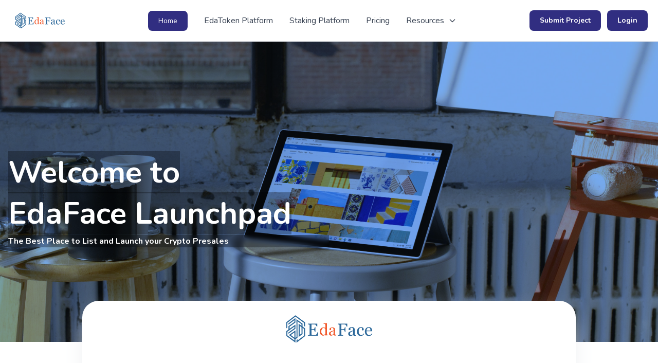

--- FILE ---
content_type: text/html; charset=UTF-8
request_url: https://launchpad.edaface.com/
body_size: 12285
content:
<!DOCTYPE html>
<html lang="en">

<head>
    <meta charset="utf-8">
    <meta name="apps" content="EdaFace Launchpad">
    <meta name="author" content="EdaFace Launchpad">
    <meta name="viewport" content="width=device-width, initial-scale=1, shrink-to-fit=no">
    <meta name="csrf-token" content="53BBZuWZbp7DZx8YbPZJPOk4sFSXewZuTxFEfpQW">
    <meta name="site-token" content="cff1I75S0YtPad7dcff1ha1H2pcoad7d">
    <link rel="shortcut icon" href="https://launchpad.edaface.com/images/favicon.png">
    <title> | EdaFace Launchpad</title>
    
    <!-- Fonts -->
    <link href="https://fonts.googleapis.com/css2?family=Nunito:wght@400;600;700&display=swap" rel="stylesheet">

    <!-- Styles -->
    <link href="/css/launchpad/app.css?id=ca8074c0fba47decb51f3ddb691d9fe3" rel="stylesheet">

    <!-- React -->
    <script src="/js/launchpad/app.js?id=aaaddee2be4358e1a4efb4ed63f8c2ce" defer></script>

<!-- Core App v1302456720210714 @iO -->
</head>

<body class="bg-white relative min-h-full">
    <nav class="flex sticky top-0 z-40 flex-none p-5 mx-auto w-full bg-white border-b border-gray-200">
    <div class="container flex flex-wrap justify-between items-center mx-auto">
        <a href="http://www.edaface.com/" target="_blank" class="flex items-center">
            <img src="https://launchpad.edaface.com/images/logo2x.png" class="mr-3 h-6 sm:h-10" alt="Logo">
        </a>
        <div class="flex md:order-2">
            <a href="https://launchpad.edaface.com/presales/create"
                class="text-white bg-primary hover:bg-primary-200 focus:ring-4 focus:ring-primary-300 font-bold rounded-lg text-sm px-5 py-2.5 text-center mr-3">
                Submit Project
            </a>
            <a href="https://launchpad.edaface.com/login"
                class="text-white bg-primary hover:bg-primary-200 focus:ring-4 focus:ring-primary-300 font-bold rounded-lg text-sm px-5 py-2.5 text-center mr-3 md:mr-0">
                Login
            </a>
            <button data-collapse-toggle="mobile-menu-4" type="button"
                class="inline-flex items-center p-2 text-sm text-gray-500 rounded-lg md:hidden hover:bg-gray-100 focus:outline-none focus:ring-2 focus:ring-gray-200"
                aria-controls="mobile-menu-4" aria-expanded="false">
                <span class="sr-only">Open main menu</span>
                <svg class="w-6 h-6" fill="currentColor" viewBox="0 0 20 20" xmlns="http://www.w3.org/2000/svg">
                    <path fill-rule="evenodd"
                        d="M3 5a1 1 0 011-1h12a1 1 0 110 2H4a1 1 0 01-1-1zM3 10a1 1 0 011-1h12a1 1 0 110 2H4a1 1 0 01-1-1zM3 15a1 1 0 011-1h12a1 1 0 110 2H4a1 1 0 01-1-1z"
                        clip-rule="evenodd"></path>
                </svg>
                <svg class="hidden w-6 h-6" fill="currentColor" viewBox="0 0 20 20" xmlns="http://www.w3.org/2000/svg">
                    <path fill-rule="evenodd"
                        d="M4.293 4.293a1 1 0 011.414 0L10 8.586l4.293-4.293a1 1 0 111.414 1.414L11.414 10l4.293 4.293a1 1 0 01-1.414 1.414L10 11.414l-4.293 4.293a1 1 0 01-1.414-1.414L8.586 10 4.293 5.707a1 1 0 010-1.414z"
                        clip-rule="evenodd"></path>
                </svg>
            </button>
        </div>
        <div class="hidden justify-between items-center w-full md:flex md:w-auto md:order-1" id="mobile-menu-4">
            <ul class="flex flex-col mt-4 md:flex-row md:space-x-8 md:mt-0 md:text-md md:font-medium">
                <li>
                    <a href="https://launchpad.edaface.com"
                        class="active-link">
                        Home
                    </a>
                </li>
                <li>
                    <a href="https://launchpad.edaface.com/login"
                        class="default-link">
                        EdaToken Platform
                    </a>
                </li>
                <li>
                    <a href="https://launchpad.edaface.com/staking"
                        class="default-link">
                        Staking Platform
                    </a>
                </li>
                <li>
                    <a href="https://launchpad.edaface.com/pricing"
                        class="default-link">
                        Pricing
                    </a>
                </li>
                <li>
                    <a href="#" id="resourcesMenuButton" data-dropdown-toggle="resourcesMenu"
                        class="inline-flex items-center py-2 pr-4 pl-3 text-gray-700 border-b border-gray-100 hover:bg-gray-50 md:hover:bg-transparent md:border-0 md:hover:text-blue-700 md:p-0">
                        Resources <svg class="ml-2 w-4 h-4" fill="none" stroke="currentColor" viewBox="0 0 24 24"
                            xmlns="http://www.w3.org/2000/svg">
                            <path stroke-linecap="round" stroke-linejoin="round" stroke-width="2" d="M19 9l-7 7-7-7">
                            </path>
                        </svg>
                    </a>
                </li>
            </ul>
        </div>

        <!-- Resources Menu -->
        <div id="resourcesMenu"
            class="hidden z-10 w-44 bg-white rounded divide-y divide-gray-100 shadow dark:bg-gray-700 dark:divide-gray-600">
            <ul class="py-1 text-sm text-gray-700 dark:text-gray-200" aria-labelledby="faqMenu">
                <li>
                    <a href="#" id="faqMenuButton" data-dropdown-toggle="faqMenu" data-dropdown-placement="right"
                        class="grid grid-cols-2 mt-2 py-2 relative px-4 hover:bg-gray-100 dark:hover:bg-gray-600 dark:hover:text-white">
                        <span class="text-left">FAQS</span>
                        <span class="flex justify-end">
                            <svg xmlns="http://www.w3.org/2000/svg" class="ml-2 w-4 h-4" fill="none" viewBox="0 0 24 24"
                                stroke="currentColor" stroke-width="2">
                                <path stroke-linecap="round" stroke-linejoin="round" d="M9 5l7 7-7 7" />
                            </svg>

                        </span>
                    </a>
                </li>
                <li>
                    <a href="https://launchpad.edaface.com/resource/divisions"
                        class="block py-2 px-4 hover:bg-gray-100 dark:hover:bg-gray-600 dark:hover:text-white">Divisions</a>
                </li>
                <li>
                    <a href="#" id="edapMenuButton" data-dropdown-toggle="edapMenu" data-dropdown-placement="right"
                        class="grid grid-cols-2 mt-2 py-2 relative px-4 hover:bg-gray-100 dark:hover:bg-gray-600 dark:hover:text-white">
                        <span class="text-left">EDAP</span>
                        <span class="flex justify-end">
                            <svg xmlns="http://www.w3.org/2000/svg" class="ml-2 w-4 h-4" fill="none" viewBox="0 0 24 24"
                                stroke="currentColor" stroke-width="2">
                                <path stroke-linecap="round" stroke-linejoin="round" d="M9 5l7 7-7 7" />
                            </svg>

                        </span>
                    </a>
                </li>
                <li>
                    <a href="#" id="projectSubmissionMenuButton" data-dropdown-toggle="projectSubmissionMenu"
                        data-dropdown-placement="right"
                        class="grid grid-cols-2 mt-2 py-2 relative px-4 hover:bg-gray-100 dark:hover:bg-gray-600 dark:hover:text-white">
                        <span class="text-left">Project Submission</span>
                        <span class="flex justify-end">
                            <svg xmlns="http://www.w3.org/2000/svg" class="ml-2 w-4 h-4" fill="none" viewBox="0 0 24 24"
                                stroke="currentColor" stroke-width="2">
                                <path stroke-linecap="round" stroke-linejoin="round" d="M9 5l7 7-7 7" />
                            </svg>

                        </span>
                    </a>
                </li>
                <li>
                    <a href="#" id="stakingPlatformMenuButton" data-dropdown-toggle="stakingPlatformMenu"
                        data-dropdown-placement="right"
                        class="grid grid-cols-2 mt-2 py-2 relative px-4 hover:bg-gray-100 dark:hover:bg-gray-600 dark:hover:text-white">
                        <span class="text-left">Staking Platform</span>
                        <span class="flex justify-end">
                            <svg xmlns="http://www.w3.org/2000/svg" class="ml-2 w-4 h-4" fill="none" viewBox="0 0 24 24"
                                stroke="currentColor" stroke-width="2">
                                <path stroke-linecap="round" stroke-linejoin="round" d="M9 5l7 7-7 7" />
                            </svg>

                        </span>
                    </a>
                </li>

            </ul>
        </div>

        <!-- FAQ Menu -->
        <div id="faqMenu"
            class="hidden my-9 z-10 w-44 bg-white rounded divide-y divide-gray-100 shadow dark:bg-gray-700 dark:divide-gray-600">
            <ul class="py-1 my-1 text-sm text-gray-700 dark:text-gray-200" aria-labelledby="faqMenuButton">
                <li>
                    <a href="https://launchpad.edaface.com/resource/faqs"
                        class="block py-2 px-4 hover:bg-gray-100 dark:hover:bg-gray-600 dark:hover:text-white">FAQS
                        about
                        Launchpad</a>
                </li>
                <li>
                    <a href="https://launchpad.edaface.com/resource/faqs-benefits"
                        class="block py-2 px-4 hover:bg-gray-100 dark:hover:bg-gray-600 dark:hover:text-white">FAQS on
                        Benefits</a>
                </li>

                <li>
                    <a href="https://launchpad.edaface.com/resource/faqs-presales"
                        class="block py-2 px-4 hover:bg-gray-100 dark:hover:bg-gray-600 dark:hover:text-white">FAQS on
                        Presales</a>
                </li>

            </ul>
        </div>

        <!-- Project Submission Menu -->
        <div id="projectSubmissionMenu"
            class="hidden z-10 w-44 bg-white rounded divide-y divide-gray-100 shadow dark:bg-gray-700 dark:divide-gray-600">
            <ul class="py-1 my-1 text-sm text-gray-700 dark:text-gray-200" aria-labelledby="edapMenuButton">
                <li>
                    <a href="https://launchpad.edaface.com/resource/how-to-submit-project"
                        class="block py-2 px-4 hover:bg-gray-100 dark:hover:bg-gray-600 dark:hover:text-white">16
                        Listing Parameters</a>
                </li>
                <li>
                    <a href="https://launchpad.edaface.com/resource/compliance-grading"
                        class="block py-2 px-4 hover:bg-gray-100 dark:hover:bg-gray-600 dark:hover:text-white">Compliance
                        Grading</a>
                </li>

                <li>
                    <a href="https://launchpad.edaface.com/resource/advertising-on-edaface"
                        class="block py-2 px-4 hover:bg-gray-100 dark:hover:bg-gray-600 dark:hover:text-white">AOE
                        Listing</a>
                </li>
                <li>
                    <a href="https://launchpad.edaface.com/resource/launching-on-edaface"
                        class="block py-2 px-4 hover:bg-gray-100 dark:hover:bg-gray-600 dark:hover:text-white">LOE
                        Listing</a>
                </li>

            </ul>
        </div>

        <!-- EDAP Menu -->
        <div id="edapMenu"
            class="hidden z-10 w-44 bg-white rounded divide-y divide-gray-100 shadow dark:bg-gray-700 dark:divide-gray-600">
            <ul class="py-1 my-1 text-sm text-gray-700 dark:text-gray-200" aria-labelledby="edapMenuButton">
                <li>
                    <a href="https://launchpad.edaface.com/resource/functions"
                        class="block py-2 px-4 hover:bg-gray-100 dark:hover:bg-gray-600 dark:hover:text-white">Functions</a>
                </li>
                <li>
                    <a href="https://launchpad.edaface.com/resource/anatomy-of-edap"
                        class="block py-2 px-4 hover:bg-gray-100 dark:hover:bg-gray-600 dark:hover:text-white">Anatomy</a>
                </li>

                <li>
                    <a href="https://launchpad.edaface.com/resource/how-to-buy-eda-token"
                        class="block py-2 px-4 hover:bg-gray-100 dark:hover:bg-gray-600 dark:hover:text-white">How to
                        buy Eda Token</a>
                </li>

            </ul>
        </div>


        <!-- Staking Plartform Menu -->
        <div id="stakingPlatformMenu"
            class="hidden z-10 w-44 bg-white rounded divide-y divide-gray-100 shadow dark:bg-gray-700 dark:divide-gray-600">
            <ul class="py-1 my-1 text-sm text-gray-700 dark:text-gray-200" aria-labelledby="edapMenuButton">
                <li>
                    <a href="https://launchpad.edaface.com/resource/staking-benefits"
                        class="block py-2 px-4 hover:bg-gray-100 dark:hover:bg-gray-600 dark:hover:text-white">Benefits</a>
                </li>
                <li>
                    <a href="https://launchpad.edaface.com/resource/useful-buttons"
                        class="block py-2 px-4 hover:bg-gray-100 dark:hover:bg-gray-600 dark:hover:text-white">Useful
                        Buttons</a>
                </li>

                <li>
                    <a href="https://launchpad.edaface.com/resource/how-to-stake"
                        class="block py-2 px-4 hover:bg-gray-100 dark:hover:bg-gray-600 dark:hover:text-white">How to
                        stake</a>
                </li>


            </ul>
        </div>
    </div>
</nav>    <div class="content min-h-full">
            <header class="h-5/6 px-4 pt-20 bg-[url(landing.jpg)] bg-no-repeat bg-cover bg-center bg-blue-400 bg-blend-multiply relative z-10">
        <div class='grid grid-cols-2 min-h-[70vh] max-w-7xl mx-auto items-center'>
            <div class="sm:text-left lg:text-left relative">
                
                <h1 class="text-4xl md:text-5xl lg:text-6xl font-extrabold text-white">
                    <span class="bg-black bg-opacity-30 backdrop-blur-sm">Welcome to</span>
                </h1>
                <h1 class="text-4xl md:text-5xl lg:text-6xl font-extrabold text-white mt-5">
                    <span class="bg-black bg-opacity-30 backdrop-blur-sm">EdaFace Launchpad</span>
                </h1>
                
                <p class="mt-3 mb-10 text-base text-white font-bold bg-black bg-opacity-30 backdrop-blur-sm">
                    The Best Place to List and Launch your Crypto Presales
                </p>
              
            </div>
        </div>
    </header>

    <section id="filters" class="text-center justify-center p-5 bg-white rounded-[2rem] shadow-2xl shadow-gray-200 z-20 w-3/4 mx-auto relative -mt-20">
        <img height="200" width="200" class="mx-auto" src="https://launchpad.edaface.com/images/logo2x.png"/>
        <h1 class="text-4xl text-black font-bold mt-10">Presale Listings and Launching</h1>
        <h5 class="text-md text-blue-500 font-bold mt-2">Explore the wide range of Crypto Presales making waves</h5>
        <p class="text-gray-700 my-2">We have a wide range of ICO, IEO, IDO, etc. that are Ongoing, Upcoming and Past; you can discover them from here.</p>
    </section>
    
    <section class="px-10 my-5 mt-20 lg:max-w-screen-2xl lg:mx-auto scroll-mt-20" id="presales-list">
        <div class="border-b border-gray-200">
            <ul class="flex flex-wrap -mb-px text-sm font-medium text-center text-gray-500">
                <li class="mr-2">
                    <a href="https://launchpad.edaface.com/presales?status=Active#presales-list" class="inline-flex items-center p-4 rounded-t-lg border-b-2 active-tab group">
    <svg xmlns="http://www.w3.org/2000/svg" class="mr-2 h-6 w-6 icon" fill="none" viewBox="0 0 24 24" stroke="currentColor" stroke-width="2">
                            <path stroke-linecap="round" stroke-linejoin="round" d="M13 7h8m0 0v8m0-8l-8 8-4-4-6 6" />
                        </svg>Ongoing Presales
</a>                </li>
                <li class="mr-2">
                    <a href="https://launchpad.edaface.com/presales?status=Upcoming#presales-list" class="inline-flex items-center p-4 rounded-t-lg border-b-2 inactive-tab group">
    <svg xmlns="http://www.w3.org/2000/svg" class="mr-2 h-6 w-6  icon" fill="none" viewBox="0 0 24 24" stroke="currentColor" stroke-width="2">
                            <path stroke-linecap="round" stroke-linejoin="round" d="M12 8v4l3 3m6-3a9 9 0 11-18 0 9 9 0 0118 0z" />
                        </svg>Upcoming Presales
</a>                </li>
                <li class="mr-2">
                    <a href="https://launchpad.edaface.com/presales?status=Past#presales-list" class="inline-flex items-center p-4 rounded-t-lg border-b-2 inactive-tab group">
    <svg xmlns="http://www.w3.org/2000/svg" class="mr-2 h-6 w-6 icon" fill="none" viewBox="0 0 24 24" stroke="currentColor" stroke-width="2">
                            <path stroke-linecap="round" stroke-linejoin="round" d="M12 8v4l3 3m6-3a9 9 0 11-18 0 9 9 0 0118 0z" />
                        </svg>Past Presales
</a>                </li>
                
                <li class="mr-2">
                    <a href="https://launchpad.edaface.com/presales?status=Trading#presales-list" class="inline-flex items-center p-4 rounded-t-lg border-b-2 inactive-tab group">
    <svg class="mr-2 w-5 h-5 icon" fill="currentColor" viewBox="0 0 20 20" xmlns="http://www.w3.org/2000/svg">
                            <path d="M9 2a1 1 0 000 2h2a1 1 0 100-2H9z"></path>
                            <path fill-rule="evenodd" d="M4 5a2 2 0 012-2 3 3 0 003 3h2a3 3 0 003-3 2 2 0 012 2v11a2 2 0 01-2 2H6a2 2 0 01-2-2V5zm3 4a1 1 0 000 2h.01a1 1 0 100-2H7zm3 0a1 1 0 000 2h3a1 1 0 100-2h-3zm-3 4a1 1 0 100 2h.01a1 1 0 100-2H7zm3 0a1 1 0 100 2h3a1 1 0 100-2h-3z" clip-rule="evenodd"></path>
                        </svg>Launch Presales
</a>                </li>
            </ul>
        </div>
    
        <div class="relative overflow-x-auto shadow-md sm:rounded-md mt-4 mb-40">
            <form method="GET" action="https://launchpad.edaface.com#presales-list" class="mb-2 p-5 w-1/3 flex gap-5">
                <div>
                    <input
                        type="text"
                        id="search"
                        name="search"
                        value=""
                        class="bg-gray-50 border border-gray-300 text-gray-900 text-sm rounded-lg focus:ring-blue-500 focus:border-blue-500 block w-full p-2.5"
                        placeholder="Search ..."  />

                    <input type="hidden" name="status" value="Active" />
                </div>
                <div>
                    <button type="submit" class='text-white bg-primary hover:bg-primary-200 focus:ring-4 focus:ring-primary-300 font-bold rounded-lg text-sm px-5 py-2.5 text-center mr-3 md:mr-0'>
                        Search
                    </button>
                </div>
            </form>
            <table class="w-full text-sm text-left text-gray-500">
                <thead class="text-xs text-gray-700 uppercase bg-gray-50">
                    <tr>
                        <th scope="col" class="px-6 py-3 max-w-[200px]">
                            Name
                        </th>
                        <th scope="col" class="px-6 py-3 md:w-1/5">
                            Description
                        </th>
                        <th scope="col" class="px-6 py-3">
                            Status
                        </th>
                        <th scope="col" class="px-6 py-3">
                            Listing Date
                        </th>
                        <th scope="col" class="px-6 py-3">
                            Start Date
                        </th>
                        <th scope="col" class="px-6 py-3">
                            End Date
                        </th>
                        <th scope="col" class="px-6 py-3">
                            <span class="sr-only">Edit</span>
                        </th>
                    </tr>
                </thead>
                <tbody>
                                                                                                <tr class="bg-white border-b">
                                <th scope="row" class="px-6 py-4 font-medium text-gray-900 whitespace-nowrap max-w-[200px]">
                                    <div class="flex items-center">
                                        <div class="mr-3 min-w-[50px]">
                                            <img class="rounded" height="50" width="50" src="/storage/images/full/56897483278a7cbe0e19ed21439d9e13be225f7d.jpg" />
                                        </div>
                                        <div class="overflow-ellipsis overflow-hidden font-bold">
                                            Skate Punks Club NFT
                                        </div>
                                    </div>
                                </th>
                                <td class="px-6 py-4 md:w-1/5">
                                    




Skatepunks is a collection of 10,000 unique characters designed and minted as NFTs. Created out...
                                </td>
                                <td class="px-6 py-4">
                                    <div class="h-full w-full max-w-[100px] label active rounded-full text-center truncate px-2"><small class="font-bold text-white whitespace-nowrap">Active</small></div>
                                </td>
                                <td class="px-6 py-4">
                                    1 year ago
                                </td>
                                <td class="px-6 py-4">
                                    Mar 5, 2022
                                </td>
                                <td class="px-6 py-4">
                                    TBD
                                </td>
                                <td class="px-6 py-4 text-right">
                                    <a href="https://launchpad.edaface.com/presales/1157" class='inline-flex items-start px-2 py-1 bg-secondary border border-transparent rounded-md font-semibold text-xs text-white tracking-widest hover:bg-secondary-200 active:bg-secondary-400 focus:outline-none focus:border-secondary-400 focus:ring ring-secondary-300 disabled:opacity-25 transition ease-in-out duration-150'>
                                        View Details
                                    </a>
                                </td>
                            </tr>
                                                    <tr class="bg-white border-b">
                                <th scope="row" class="px-6 py-4 font-medium text-gray-900 whitespace-nowrap max-w-[200px]">
                                    <div class="flex items-center">
                                        <div class="mr-3 min-w-[50px]">
                                            <img class="rounded" height="50" width="50" src="/storage/images/full/a74a0781f53b2c94cf5d97487d3cb45647540bef.jpg" />
                                        </div>
                                        <div class="overflow-ellipsis overflow-hidden font-bold">
                                            Maxxer
                                        </div>
                                    </div>
                                </th>
                                <td class="px-6 py-4 md:w-1/5">
                                    




Maxxer is a crypto exchange like no other. We are the first community driven social trading pla...
                                </td>
                                <td class="px-6 py-4">
                                    <div class="h-full w-full max-w-[100px] label active rounded-full text-center truncate px-2"><small class="font-bold text-white whitespace-nowrap">Active</small></div>
                                </td>
                                <td class="px-6 py-4">
                                    1 year ago
                                </td>
                                <td class="px-6 py-4">
                                    Mar 14, 2022
                                </td>
                                <td class="px-6 py-4">
                                    Jun 30, 2022
                                </td>
                                <td class="px-6 py-4 text-right">
                                    <a href="https://launchpad.edaface.com/presales/1158" class='inline-flex items-start px-2 py-1 bg-secondary border border-transparent rounded-md font-semibold text-xs text-white tracking-widest hover:bg-secondary-200 active:bg-secondary-400 focus:outline-none focus:border-secondary-400 focus:ring ring-secondary-300 disabled:opacity-25 transition ease-in-out duration-150'>
                                        View Details
                                    </a>
                                </td>
                            </tr>
                                                    <tr class="bg-white border-b">
                                <th scope="row" class="px-6 py-4 font-medium text-gray-900 whitespace-nowrap max-w-[200px]">
                                    <div class="flex items-center">
                                        <div class="mr-3 min-w-[50px]">
                                            <img class="rounded" height="50" width="50" src="/storage/images/full/a9fff3b96d6d1b991fc0b59292e24e19641a2792.jpg" />
                                        </div>
                                        <div class="overflow-ellipsis overflow-hidden font-bold">
                                            Envision
                                        </div>
                                    </div>
                                </th>
                                <td class="px-6 py-4 md:w-1/5">
                                    




Envision is the worlds first Web3 based stock-media market place. Envision facilitates the peer...
                                </td>
                                <td class="px-6 py-4">
                                    <div class="h-full w-full max-w-[100px] label active rounded-full text-center truncate px-2"><small class="font-bold text-white whitespace-nowrap">Active</small></div>
                                </td>
                                <td class="px-6 py-4">
                                    1 year ago
                                </td>
                                <td class="px-6 py-4">
                                    Mar 1, 2022
                                </td>
                                <td class="px-6 py-4">
                                    TBD
                                </td>
                                <td class="px-6 py-4 text-right">
                                    <a href="https://launchpad.edaface.com/presales/1159" class='inline-flex items-start px-2 py-1 bg-secondary border border-transparent rounded-md font-semibold text-xs text-white tracking-widest hover:bg-secondary-200 active:bg-secondary-400 focus:outline-none focus:border-secondary-400 focus:ring ring-secondary-300 disabled:opacity-25 transition ease-in-out duration-150'>
                                        View Details
                                    </a>
                                </td>
                            </tr>
                                                    <tr class="bg-white border-b">
                                <th scope="row" class="px-6 py-4 font-medium text-gray-900 whitespace-nowrap max-w-[200px]">
                                    <div class="flex items-center">
                                        <div class="mr-3 min-w-[50px]">
                                            <img class="rounded" height="50" width="50" src="/storage/images/full/41ded65a1a323a602a47117427ec3c499f86085e.jpg" />
                                        </div>
                                        <div class="overflow-ellipsis overflow-hidden font-bold">
                                            TAIMA (TMA)
                                        </div>
                                    </div>
                                </th>
                                <td class="px-6 py-4 md:w-1/5">
                                    




Taima is the
FIRST TOKEN LINKING ON A REAL VALUE CREATION
Taima is a token that is intended to...
                                </td>
                                <td class="px-6 py-4">
                                    <div class="h-full w-full max-w-[100px] label active rounded-full text-center truncate px-2"><small class="font-bold text-white whitespace-nowrap">Active</small></div>
                                </td>
                                <td class="px-6 py-4">
                                    1 year ago
                                </td>
                                <td class="px-6 py-4">
                                    Apr 1, 2022
                                </td>
                                <td class="px-6 py-4">
                                    Jun 30, 2022
                                </td>
                                <td class="px-6 py-4 text-right">
                                    <a href="https://launchpad.edaface.com/presales/1160" class='inline-flex items-start px-2 py-1 bg-secondary border border-transparent rounded-md font-semibold text-xs text-white tracking-widest hover:bg-secondary-200 active:bg-secondary-400 focus:outline-none focus:border-secondary-400 focus:ring ring-secondary-300 disabled:opacity-25 transition ease-in-out duration-150'>
                                        View Details
                                    </a>
                                </td>
                            </tr>
                                                    <tr class="bg-white border-b">
                                <th scope="row" class="px-6 py-4 font-medium text-gray-900 whitespace-nowrap max-w-[200px]">
                                    <div class="flex items-center">
                                        <div class="mr-3 min-w-[50px]">
                                            <img class="rounded" height="50" width="50" src="/storage/images/full/2efc445e004576749566fa14b586ef1d20a7ae8f.jpg" />
                                        </div>
                                        <div class="overflow-ellipsis overflow-hidden font-bold">
                                            PLSpeak.com
                                        </div>
                                    </div>
                                </th>
                                <td class="px-6 py-4 md:w-1/5">
                                    




PLSpeak is the FIRST Web3.0 Social Platform in Crypto that let users DISCUSS, TRADE on the worl...
                                </td>
                                <td class="px-6 py-4">
                                    <div class="h-full w-full max-w-[100px] label active rounded-full text-center truncate px-2"><small class="font-bold text-white whitespace-nowrap">Active</small></div>
                                </td>
                                <td class="px-6 py-4">
                                    1 year ago
                                </td>
                                <td class="px-6 py-4">
                                    Apr 15, 2022
                                </td>
                                <td class="px-6 py-4">
                                    TBD
                                </td>
                                <td class="px-6 py-4 text-right">
                                    <a href="https://launchpad.edaface.com/presales/1161" class='inline-flex items-start px-2 py-1 bg-secondary border border-transparent rounded-md font-semibold text-xs text-white tracking-widest hover:bg-secondary-200 active:bg-secondary-400 focus:outline-none focus:border-secondary-400 focus:ring ring-secondary-300 disabled:opacity-25 transition ease-in-out duration-150'>
                                        View Details
                                    </a>
                                </td>
                            </tr>
                                                    <tr class="bg-white border-b">
                                <th scope="row" class="px-6 py-4 font-medium text-gray-900 whitespace-nowrap max-w-[200px]">
                                    <div class="flex items-center">
                                        <div class="mr-3 min-w-[50px]">
                                            <img class="rounded" height="50" width="50" src="/storage/images/full/657c599b5d2861951b6a78c886687f7db486fb96.jpg" />
                                        </div>
                                        <div class="overflow-ellipsis overflow-hidden font-bold">
                                            CHATFORMA CBT
                                        </div>
                                    </div>
                                </th>
                                <td class="px-6 py-4 md:w-1/5">
                                    




Chatforma is an operating company that has been working and developing for 4 years. All this ti...
                                </td>
                                <td class="px-6 py-4">
                                    <div class="h-full w-full max-w-[100px] label active rounded-full text-center truncate px-2"><small class="font-bold text-white whitespace-nowrap">Active</small></div>
                                </td>
                                <td class="px-6 py-4">
                                    1 year ago
                                </td>
                                <td class="px-6 py-4">
                                    Jun 2, 2022
                                </td>
                                <td class="px-6 py-4">
                                    Jun 30, 2022
                                </td>
                                <td class="px-6 py-4 text-right">
                                    <a href="https://launchpad.edaface.com/presales/1162" class='inline-flex items-start px-2 py-1 bg-secondary border border-transparent rounded-md font-semibold text-xs text-white tracking-widest hover:bg-secondary-200 active:bg-secondary-400 focus:outline-none focus:border-secondary-400 focus:ring ring-secondary-300 disabled:opacity-25 transition ease-in-out duration-150'>
                                        View Details
                                    </a>
                                </td>
                            </tr>
                                                    <tr class="bg-white border-b">
                                <th scope="row" class="px-6 py-4 font-medium text-gray-900 whitespace-nowrap max-w-[200px]">
                                    <div class="flex items-center">
                                        <div class="mr-3 min-w-[50px]">
                                            <img class="rounded" height="50" width="50" src="/storage/images/full/baf1958bb2211c1f4c18f02ac343e27868848893.jpg" />
                                        </div>
                                        <div class="overflow-ellipsis overflow-hidden font-bold">
                                            Keeswap
                                        </div>
                                    </div>
                                </th>
                                <td class="px-6 py-4 md:w-1/5">
                                    




KeeSwap is a community-driven token created on the Binance Smart Chain. KeeSwap hopes to become...
                                </td>
                                <td class="px-6 py-4">
                                    <div class="h-full w-full max-w-[100px] label active rounded-full text-center truncate px-2"><small class="font-bold text-white whitespace-nowrap">Active</small></div>
                                </td>
                                <td class="px-6 py-4">
                                    1 year ago
                                </td>
                                <td class="px-6 py-4">
                                    Jun 1, 2022
                                </td>
                                <td class="px-6 py-4">
                                    Jul 1, 2022
                                </td>
                                <td class="px-6 py-4 text-right">
                                    <a href="https://launchpad.edaface.com/presales/1163" class='inline-flex items-start px-2 py-1 bg-secondary border border-transparent rounded-md font-semibold text-xs text-white tracking-widest hover:bg-secondary-200 active:bg-secondary-400 focus:outline-none focus:border-secondary-400 focus:ring ring-secondary-300 disabled:opacity-25 transition ease-in-out duration-150'>
                                        View Details
                                    </a>
                                </td>
                            </tr>
                                                    <tr class="bg-white border-b">
                                <th scope="row" class="px-6 py-4 font-medium text-gray-900 whitespace-nowrap max-w-[200px]">
                                    <div class="flex items-center">
                                        <div class="mr-3 min-w-[50px]">
                                            <img class="rounded" height="50" width="50" src="/storage/images/full/25f06626d11a519d6106df4f3097152e50228a70.jpg" />
                                        </div>
                                        <div class="overflow-ellipsis overflow-hidden font-bold">
                                            $HONEY
                                        </div>
                                    </div>
                                </th>
                                <td class="px-6 py-4 md:w-1/5">
                                    




$HONEY is a tradable, deflationary, utility, Fancy Bears Metaverse native, Ethereum Mainnet ERC...
                                </td>
                                <td class="px-6 py-4">
                                    <div class="h-full w-full max-w-[100px] label active rounded-full text-center truncate px-2"><small class="font-bold text-white whitespace-nowrap">Active</small></div>
                                </td>
                                <td class="px-6 py-4">
                                    1 year ago
                                </td>
                                <td class="px-6 py-4">
                                    Apr 8, 2022
                                </td>
                                <td class="px-6 py-4">
                                    TBD
                                </td>
                                <td class="px-6 py-4 text-right">
                                    <a href="https://launchpad.edaface.com/presales/1164" class='inline-flex items-start px-2 py-1 bg-secondary border border-transparent rounded-md font-semibold text-xs text-white tracking-widest hover:bg-secondary-200 active:bg-secondary-400 focus:outline-none focus:border-secondary-400 focus:ring ring-secondary-300 disabled:opacity-25 transition ease-in-out duration-150'>
                                        View Details
                                    </a>
                                </td>
                            </tr>
                                                    <tr class="bg-white border-b">
                                <th scope="row" class="px-6 py-4 font-medium text-gray-900 whitespace-nowrap max-w-[200px]">
                                    <div class="flex items-center">
                                        <div class="mr-3 min-w-[50px]">
                                            <img class="rounded" height="50" width="50" src="/storage/images/full/cad4d8bae2f29f05350aaf92992721445aabad4c.jpg" />
                                        </div>
                                        <div class="overflow-ellipsis overflow-hidden font-bold">
                                            Posschain | New generation Cross-Chain Ecosystem
                                        </div>
                                    </div>
                                </th>
                                <td class="px-6 py-4 md:w-1/5">
                                    




 INTRODUCTION
 Technology has allowed the world to unlock extensions of talent that previous ge...
                                </td>
                                <td class="px-6 py-4">
                                    <div class="h-full w-full max-w-[100px] label active rounded-full text-center truncate px-2"><small class="font-bold text-white whitespace-nowrap">Active</small></div>
                                </td>
                                <td class="px-6 py-4">
                                    1 year ago
                                </td>
                                <td class="px-6 py-4">
                                    May 30, 2022
                                </td>
                                <td class="px-6 py-4">
                                    Sep 2, 2022
                                </td>
                                <td class="px-6 py-4 text-right">
                                    <a href="https://launchpad.edaface.com/presales/1165" class='inline-flex items-start px-2 py-1 bg-secondary border border-transparent rounded-md font-semibold text-xs text-white tracking-widest hover:bg-secondary-200 active:bg-secondary-400 focus:outline-none focus:border-secondary-400 focus:ring ring-secondary-300 disabled:opacity-25 transition ease-in-out duration-150'>
                                        View Details
                                    </a>
                                </td>
                            </tr>
                                                    <tr class="bg-white border-b">
                                <th scope="row" class="px-6 py-4 font-medium text-gray-900 whitespace-nowrap max-w-[200px]">
                                    <div class="flex items-center">
                                        <div class="mr-3 min-w-[50px]">
                                            <img class="rounded" height="50" width="50" src="/storage/images/full/c70c311e634d7b40ae04f6588ae91521a999eeb5.jpg" />
                                        </div>
                                        <div class="overflow-ellipsis overflow-hidden font-bold">
                                            MetaCloud
                                        </div>
                                    </div>
                                </th>
                                <td class="px-6 py-4 md:w-1/5">
                                    




MetaCloud offers a decentralized alternative to the existing cloud computing paradigm.
MetaClou...
                                </td>
                                <td class="px-6 py-4">
                                    <div class="h-full w-full max-w-[100px] label active rounded-full text-center truncate px-2"><small class="font-bold text-white whitespace-nowrap">Active</small></div>
                                </td>
                                <td class="px-6 py-4">
                                    1 year ago
                                </td>
                                <td class="px-6 py-4">
                                    Apr 20, 2022
                                </td>
                                <td class="px-6 py-4">
                                    Oct 20, 2022
                                </td>
                                <td class="px-6 py-4 text-right">
                                    <a href="https://launchpad.edaface.com/presales/1166" class='inline-flex items-start px-2 py-1 bg-secondary border border-transparent rounded-md font-semibold text-xs text-white tracking-widest hover:bg-secondary-200 active:bg-secondary-400 focus:outline-none focus:border-secondary-400 focus:ring ring-secondary-300 disabled:opacity-25 transition ease-in-out duration-150'>
                                        View Details
                                    </a>
                                </td>
                            </tr>
                                                    <tr class="bg-white border-b">
                                <th scope="row" class="px-6 py-4 font-medium text-gray-900 whitespace-nowrap max-w-[200px]">
                                    <div class="flex items-center">
                                        <div class="mr-3 min-w-[50px]">
                                            <img class="rounded" height="50" width="50" src="/storage/images/full/a401ed99986ffb5d1d4bbf841c0894747ca1c80c.jpg" />
                                        </div>
                                        <div class="overflow-ellipsis overflow-hidden font-bold">
                                            FreePulse.io – Claim up to $200 of free PLS / hour!
                                        </div>
                                    </div>
                                </th>
                                <td class="px-6 py-4 md:w-1/5">
                                    




Claim up to $200 in free PLS every hour! Currently in a 3 months old Beta with more than 90,000...
                                </td>
                                <td class="px-6 py-4">
                                    <div class="h-full w-full max-w-[100px] label active rounded-full text-center truncate px-2"><small class="font-bold text-white whitespace-nowrap">Active</small></div>
                                </td>
                                <td class="px-6 py-4">
                                    1 year ago
                                </td>
                                <td class="px-6 py-4">
                                    Apr 22, 2022
                                </td>
                                <td class="px-6 py-4">
                                    TBD
                                </td>
                                <td class="px-6 py-4 text-right">
                                    <a href="https://launchpad.edaface.com/presales/1167" class='inline-flex items-start px-2 py-1 bg-secondary border border-transparent rounded-md font-semibold text-xs text-white tracking-widest hover:bg-secondary-200 active:bg-secondary-400 focus:outline-none focus:border-secondary-400 focus:ring ring-secondary-300 disabled:opacity-25 transition ease-in-out duration-150'>
                                        View Details
                                    </a>
                                </td>
                            </tr>
                                                    <tr class="bg-white border-b">
                                <th scope="row" class="px-6 py-4 font-medium text-gray-900 whitespace-nowrap max-w-[200px]">
                                    <div class="flex items-center">
                                        <div class="mr-3 min-w-[50px]">
                                            <img class="rounded" height="50" width="50" src="/storage/images/full/98ee21e2e349f56560acd2ca6d32bd5b8275e1b2.jpg" />
                                        </div>
                                        <div class="overflow-ellipsis overflow-hidden font-bold">
                                            PulseChain
                                        </div>
                                    </div>
                                </th>
                                <td class="px-6 py-4 md:w-1/5">
                                    




Increase Ethereum&#039;s value
Ethereum&#039;s fees will be lowered by sharing its load.
Enrich ETH users...
                                </td>
                                <td class="px-6 py-4">
                                    <div class="h-full w-full max-w-[100px] label active rounded-full text-center truncate px-2"><small class="font-bold text-white whitespace-nowrap">Active</small></div>
                                </td>
                                <td class="px-6 py-4">
                                    1 year ago
                                </td>
                                <td class="px-6 py-4">
                                    TBD
                                </td>
                                <td class="px-6 py-4">
                                    TBD
                                </td>
                                <td class="px-6 py-4 text-right">
                                    <a href="https://launchpad.edaface.com/presales/1168" class='inline-flex items-start px-2 py-1 bg-secondary border border-transparent rounded-md font-semibold text-xs text-white tracking-widest hover:bg-secondary-200 active:bg-secondary-400 focus:outline-none focus:border-secondary-400 focus:ring ring-secondary-300 disabled:opacity-25 transition ease-in-out duration-150'>
                                        View Details
                                    </a>
                                </td>
                            </tr>
                                                    <tr class="bg-white border-b">
                                <th scope="row" class="px-6 py-4 font-medium text-gray-900 whitespace-nowrap max-w-[200px]">
                                    <div class="flex items-center">
                                        <div class="mr-3 min-w-[50px]">
                                            <img class="rounded" height="50" width="50" src="/storage/images/full/9c8cafcb6960bbb73d0a93f3ed4d90c464867a61.jpg" />
                                        </div>
                                        <div class="overflow-ellipsis overflow-hidden font-bold">
                                            METABLAZE
                                        </div>
                                    </div>
                                </th>
                                <td class="px-6 py-4 md:w-1/5">
                                    




MetaBlaze is a registered blockchain-based gaming company designed with a one-of-a-kind, synerg...
                                </td>
                                <td class="px-6 py-4">
                                    <div class="h-full w-full max-w-[100px] label active rounded-full text-center truncate px-2"><small class="font-bold text-white whitespace-nowrap">Active</small></div>
                                </td>
                                <td class="px-6 py-4">
                                    1 year ago
                                </td>
                                <td class="px-6 py-4">
                                    May 31, 2022
                                </td>
                                <td class="px-6 py-4">
                                    TBD
                                </td>
                                <td class="px-6 py-4 text-right">
                                    <a href="https://launchpad.edaface.com/presales/1169" class='inline-flex items-start px-2 py-1 bg-secondary border border-transparent rounded-md font-semibold text-xs text-white tracking-widest hover:bg-secondary-200 active:bg-secondary-400 focus:outline-none focus:border-secondary-400 focus:ring ring-secondary-300 disabled:opacity-25 transition ease-in-out duration-150'>
                                        View Details
                                    </a>
                                </td>
                            </tr>
                                                    <tr class="bg-white border-b">
                                <th scope="row" class="px-6 py-4 font-medium text-gray-900 whitespace-nowrap max-w-[200px]">
                                    <div class="flex items-center">
                                        <div class="mr-3 min-w-[50px]">
                                            <img class="rounded" height="50" width="50" src="/storage/images/full/f3986c2815f87b83900ff0cc13df7973f00257ff.jpg" />
                                        </div>
                                        <div class="overflow-ellipsis overflow-hidden font-bold">
                                            BlaBlaGame.io
                                        </div>
                                    </div>
                                </th>
                                <td class="px-6 py-4 md:w-1/5">
                                    




BlaBlaGame.io presents the first in the World Rock-Paper-Scissors Game on Crypto. This popular...
                                </td>
                                <td class="px-6 py-4">
                                    <div class="h-full w-full max-w-[100px] label active rounded-full text-center truncate px-2"><small class="font-bold text-white whitespace-nowrap">Active</small></div>
                                </td>
                                <td class="px-6 py-4">
                                    1 year ago
                                </td>
                                <td class="px-6 py-4">
                                    May 1, 2022
                                </td>
                                <td class="px-6 py-4">
                                    Jan 1, 2023
                                </td>
                                <td class="px-6 py-4 text-right">
                                    <a href="https://launchpad.edaface.com/presales/1170" class='inline-flex items-start px-2 py-1 bg-secondary border border-transparent rounded-md font-semibold text-xs text-white tracking-widest hover:bg-secondary-200 active:bg-secondary-400 focus:outline-none focus:border-secondary-400 focus:ring ring-secondary-300 disabled:opacity-25 transition ease-in-out duration-150'>
                                        View Details
                                    </a>
                                </td>
                            </tr>
                                                    <tr class="bg-white border-b">
                                <th scope="row" class="px-6 py-4 font-medium text-gray-900 whitespace-nowrap max-w-[200px]">
                                    <div class="flex items-center">
                                        <div class="mr-3 min-w-[50px]">
                                            <img class="rounded" height="50" width="50" src="/storage/images/full/2dcec6bbab155bbd0d3b6727a5390a0652273b98.jpg" />
                                        </div>
                                        <div class="overflow-ellipsis overflow-hidden font-bold">
                                            AITECH
                                        </div>
                                    </div>
                                </th>
                                <td class="px-6 py-4 md:w-1/5">
                                    




Solidus Technologies were established in 2017 as an Ethereum mining organization and is now lau...
                                </td>
                                <td class="px-6 py-4">
                                    <div class="h-full w-full max-w-[100px] label active rounded-full text-center truncate px-2"><small class="font-bold text-white whitespace-nowrap">Active</small></div>
                                </td>
                                <td class="px-6 py-4">
                                    1 year ago
                                </td>
                                <td class="px-6 py-4">
                                    Nov 18, 2021
                                </td>
                                <td class="px-6 py-4">
                                    TBD
                                </td>
                                <td class="px-6 py-4 text-right">
                                    <a href="https://launchpad.edaface.com/presales/1171" class='inline-flex items-start px-2 py-1 bg-secondary border border-transparent rounded-md font-semibold text-xs text-white tracking-widest hover:bg-secondary-200 active:bg-secondary-400 focus:outline-none focus:border-secondary-400 focus:ring ring-secondary-300 disabled:opacity-25 transition ease-in-out duration-150'>
                                        View Details
                                    </a>
                                </td>
                            </tr>
                                                    <tr class="bg-white border-b">
                                <th scope="row" class="px-6 py-4 font-medium text-gray-900 whitespace-nowrap max-w-[200px]">
                                    <div class="flex items-center">
                                        <div class="mr-3 min-w-[50px]">
                                            <img class="rounded" height="50" width="50" src="/storage/images/full/1cc48724f81039faef5f1342258df2dca524b6c8.jpg" />
                                        </div>
                                        <div class="overflow-ellipsis overflow-hidden font-bold">
                                            Value Acknowledger
                                        </div>
                                    </div>
                                </th>
                                <td class="px-6 py-4 md:w-1/5">
                                    




While existing solutions to pay employees are based on their conventional contracts, our team i...
                                </td>
                                <td class="px-6 py-4">
                                    <div class="h-full w-full max-w-[100px] label active rounded-full text-center truncate px-2"><small class="font-bold text-white whitespace-nowrap">Active</small></div>
                                </td>
                                <td class="px-6 py-4">
                                    1 year ago
                                </td>
                                <td class="px-6 py-4">
                                    Jan 3, 2022
                                </td>
                                <td class="px-6 py-4">
                                    Aug 31, 2022
                                </td>
                                <td class="px-6 py-4 text-right">
                                    <a href="https://launchpad.edaface.com/presales/1150" class='inline-flex items-start px-2 py-1 bg-secondary border border-transparent rounded-md font-semibold text-xs text-white tracking-widest hover:bg-secondary-200 active:bg-secondary-400 focus:outline-none focus:border-secondary-400 focus:ring ring-secondary-300 disabled:opacity-25 transition ease-in-out duration-150'>
                                        View Details
                                    </a>
                                </td>
                            </tr>
                                                    <tr class="bg-white border-b">
                                <th scope="row" class="px-6 py-4 font-medium text-gray-900 whitespace-nowrap max-w-[200px]">
                                    <div class="flex items-center">
                                        <div class="mr-3 min-w-[50px]">
                                            <img class="rounded" height="50" width="50" src="/storage/images/full/ceb056de53a79a22aa6ca8d3739841e754d23af9.jpg" />
                                        </div>
                                        <div class="overflow-ellipsis overflow-hidden font-bold">
                                            RxSeedCoin.io
                                        </div>
                                    </div>
                                </th>
                                <td class="px-6 py-4 md:w-1/5">
                                    




RxSeedCoin.io is a for-profit advanced Blockchain technology business that uses 1/3 of its reso...
                                </td>
                                <td class="px-6 py-4">
                                    <div class="h-full w-full max-w-[100px] label active rounded-full text-center truncate px-2"><small class="font-bold text-white whitespace-nowrap">Active</small></div>
                                </td>
                                <td class="px-6 py-4">
                                    1 year ago
                                </td>
                                <td class="px-6 py-4">
                                    Jan 17, 2022
                                </td>
                                <td class="px-6 py-4">
                                    Jul 31, 2022
                                </td>
                                <td class="px-6 py-4 text-right">
                                    <a href="https://launchpad.edaface.com/presales/1151" class='inline-flex items-start px-2 py-1 bg-secondary border border-transparent rounded-md font-semibold text-xs text-white tracking-widest hover:bg-secondary-200 active:bg-secondary-400 focus:outline-none focus:border-secondary-400 focus:ring ring-secondary-300 disabled:opacity-25 transition ease-in-out duration-150'>
                                        View Details
                                    </a>
                                </td>
                            </tr>
                                                    <tr class="bg-white border-b">
                                <th scope="row" class="px-6 py-4 font-medium text-gray-900 whitespace-nowrap max-w-[200px]">
                                    <div class="flex items-center">
                                        <div class="mr-3 min-w-[50px]">
                                            <img class="rounded" height="50" width="50" src="/storage/images/full/2e88ffdc1dfbd371bc9c79e2e33272b356fcc432.jpg" />
                                        </div>
                                        <div class="overflow-ellipsis overflow-hidden font-bold">
                                            PAWĀ
                                        </div>
                                    </div>
                                </th>
                                <td class="px-6 py-4 md:w-1/5">
                                    




In the current market conditions, when the popularity of BTC and other cryptocurrencies is inex...
                                </td>
                                <td class="px-6 py-4">
                                    <div class="h-full w-full max-w-[100px] label active rounded-full text-center truncate px-2"><small class="font-bold text-white whitespace-nowrap">Active</small></div>
                                </td>
                                <td class="px-6 py-4">
                                    1 year ago
                                </td>
                                <td class="px-6 py-4">
                                    Nov 8, 2021
                                </td>
                                <td class="px-6 py-4">
                                    TBD
                                </td>
                                <td class="px-6 py-4 text-right">
                                    <a href="https://launchpad.edaface.com/presales/1152" class='inline-flex items-start px-2 py-1 bg-secondary border border-transparent rounded-md font-semibold text-xs text-white tracking-widest hover:bg-secondary-200 active:bg-secondary-400 focus:outline-none focus:border-secondary-400 focus:ring ring-secondary-300 disabled:opacity-25 transition ease-in-out duration-150'>
                                        View Details
                                    </a>
                                </td>
                            </tr>
                                                    <tr class="bg-white border-b">
                                <th scope="row" class="px-6 py-4 font-medium text-gray-900 whitespace-nowrap max-w-[200px]">
                                    <div class="flex items-center">
                                        <div class="mr-3 min-w-[50px]">
                                            <img class="rounded" height="50" width="50" src="/storage/images/full/5f42097890de24eb7a5be4c7ef59a2b4f8f1817e.jpg" />
                                        </div>
                                        <div class="overflow-ellipsis overflow-hidden font-bold">
                                            Metacoms
                                        </div>
                                    </div>
                                </th>
                                <td class="px-6 py-4 md:w-1/5">
                                    




• Customized Spaces for All and for Free
• Parcels of most used Spaces will move to the center...
                                </td>
                                <td class="px-6 py-4">
                                    <div class="h-full w-full max-w-[100px] label active rounded-full text-center truncate px-2"><small class="font-bold text-white whitespace-nowrap">Active</small></div>
                                </td>
                                <td class="px-6 py-4">
                                    1 year ago
                                </td>
                                <td class="px-6 py-4">
                                    Oct 21, 2021
                                </td>
                                <td class="px-6 py-4">
                                    Nov 10, 2022
                                </td>
                                <td class="px-6 py-4 text-right">
                                    <a href="https://launchpad.edaface.com/presales/1153" class='inline-flex items-start px-2 py-1 bg-secondary border border-transparent rounded-md font-semibold text-xs text-white tracking-widest hover:bg-secondary-200 active:bg-secondary-400 focus:outline-none focus:border-secondary-400 focus:ring ring-secondary-300 disabled:opacity-25 transition ease-in-out duration-150'>
                                        View Details
                                    </a>
                                </td>
                            </tr>
                                                    <tr class="bg-white border-b">
                                <th scope="row" class="px-6 py-4 font-medium text-gray-900 whitespace-nowrap max-w-[200px]">
                                    <div class="flex items-center">
                                        <div class="mr-3 min-w-[50px]">
                                            <img class="rounded" height="50" width="50" src="/storage/images/full/307f6df924b5dcc7e78a0a38cc31281d23d2698b.jpg" />
                                        </div>
                                        <div class="overflow-ellipsis overflow-hidden font-bold">
                                            VERITISE
                                        </div>
                                    </div>
                                </th>
                                <td class="px-6 py-4 md:w-1/5">
                                    




Verification
Veritise provides blockchain solid anti-counterfeiting, brand protection and insta...
                                </td>
                                <td class="px-6 py-4">
                                    <div class="h-full w-full max-w-[100px] label active rounded-full text-center truncate px-2"><small class="font-bold text-white whitespace-nowrap">Active</small></div>
                                </td>
                                <td class="px-6 py-4">
                                    1 year ago
                                </td>
                                <td class="px-6 py-4">
                                    Sep 1, 2021
                                </td>
                                <td class="px-6 py-4">
                                    Sep 30, 2022
                                </td>
                                <td class="px-6 py-4 text-right">
                                    <a href="https://launchpad.edaface.com/presales/1154" class='inline-flex items-start px-2 py-1 bg-secondary border border-transparent rounded-md font-semibold text-xs text-white tracking-widest hover:bg-secondary-200 active:bg-secondary-400 focus:outline-none focus:border-secondary-400 focus:ring ring-secondary-300 disabled:opacity-25 transition ease-in-out duration-150'>
                                        View Details
                                    </a>
                                </td>
                            </tr>
                                                    <tr class="bg-white border-b">
                                <th scope="row" class="px-6 py-4 font-medium text-gray-900 whitespace-nowrap max-w-[200px]">
                                    <div class="flex items-center">
                                        <div class="mr-3 min-w-[50px]">
                                            <img class="rounded" height="50" width="50" src="/storage/images/full/b1f234ad8b8dfe854afce29b641518209df7c279.jpg" />
                                        </div>
                                        <div class="overflow-ellipsis overflow-hidden font-bold">
                                            Lucrosus Capital
                                        </div>
                                    </div>
                                </th>
                                <td class="px-6 py-4 md:w-1/5">
                                    




What is Lucrosus Capital?
One of the major problems arising from early-stage investing is its i...
                                </td>
                                <td class="px-6 py-4">
                                    <div class="h-full w-full max-w-[100px] label active rounded-full text-center truncate px-2"><small class="font-bold text-white whitespace-nowrap">Active</small></div>
                                </td>
                                <td class="px-6 py-4">
                                    1 year ago
                                </td>
                                <td class="px-6 py-4">
                                    Jan 17, 2022
                                </td>
                                <td class="px-6 py-4">
                                    Jun 30, 2022
                                </td>
                                <td class="px-6 py-4 text-right">
                                    <a href="https://launchpad.edaface.com/presales/1155" class='inline-flex items-start px-2 py-1 bg-secondary border border-transparent rounded-md font-semibold text-xs text-white tracking-widest hover:bg-secondary-200 active:bg-secondary-400 focus:outline-none focus:border-secondary-400 focus:ring ring-secondary-300 disabled:opacity-25 transition ease-in-out duration-150'>
                                        View Details
                                    </a>
                                </td>
                            </tr>
                                                    <tr class="bg-white border-b">
                                <th scope="row" class="px-6 py-4 font-medium text-gray-900 whitespace-nowrap max-w-[200px]">
                                    <div class="flex items-center">
                                        <div class="mr-3 min-w-[50px]">
                                            <img class="rounded" height="50" width="50" src="/storage/images/full/d5ecb67a742648821cef38e2383531b46acc3cef.jpg" />
                                        </div>
                                        <div class="overflow-ellipsis overflow-hidden font-bold">
                                            Pulse33.com
                                        </div>
                                    </div>
                                </th>
                                <td class="px-6 py-4 md:w-1/5">
                                    




P33 currently runs on BSC but will be forked over to PulseChain after mainnet launch. You can a...
                                </td>
                                <td class="px-6 py-4">
                                    <div class="h-full w-full max-w-[100px] label active rounded-full text-center truncate px-2"><small class="font-bold text-white whitespace-nowrap">Active</small></div>
                                </td>
                                <td class="px-6 py-4">
                                    1 year ago
                                </td>
                                <td class="px-6 py-4">
                                    Apr 19, 2022
                                </td>
                                <td class="px-6 py-4">
                                    TBD
                                </td>
                                <td class="px-6 py-4 text-right">
                                    <a href="https://launchpad.edaface.com/presales/1156" class='inline-flex items-start px-2 py-1 bg-secondary border border-transparent rounded-md font-semibold text-xs text-white tracking-widest hover:bg-secondary-200 active:bg-secondary-400 focus:outline-none focus:border-secondary-400 focus:ring ring-secondary-300 disabled:opacity-25 transition ease-in-out duration-150'>
                                        View Details
                                    </a>
                                </td>
                            </tr>
                                                    <tr class="bg-white border-b">
                                <th scope="row" class="px-6 py-4 font-medium text-gray-900 whitespace-nowrap max-w-[200px]">
                                    <div class="flex items-center">
                                        <div class="mr-3 min-w-[50px]">
                                            <img class="rounded" height="50" width="50" src="/storage/images/full/a03e86ed6be11f141eafad9d1ea2c2f7dd9b236a.jpg" />
                                        </div>
                                        <div class="overflow-ellipsis overflow-hidden font-bold">
                                            SIF TOKEN
                                        </div>
                                    </div>
                                </th>
                                <td class="px-6 py-4 md:w-1/5">
                                    




We’ve built a platform to do well out of stakeholders.
SIF TOKEN is a SIFIRINCIFILO initiative...
                                </td>
                                <td class="px-6 py-4">
                                    <div class="h-full w-full max-w-[100px] label active rounded-full text-center truncate px-2"><small class="font-bold text-white whitespace-nowrap">Active</small></div>
                                </td>
                                <td class="px-6 py-4">
                                    3 years ago
                                </td>
                                <td class="px-6 py-4">
                                    Oct 18, 2021
                                </td>
                                <td class="px-6 py-4">
                                    TBD
                                </td>
                                <td class="px-6 py-4 text-right">
                                    <a href="https://launchpad.edaface.com/presales/554" class='inline-flex items-start px-2 py-1 bg-secondary border border-transparent rounded-md font-semibold text-xs text-white tracking-widest hover:bg-secondary-200 active:bg-secondary-400 focus:outline-none focus:border-secondary-400 focus:ring ring-secondary-300 disabled:opacity-25 transition ease-in-out duration-150'>
                                        View Details
                                    </a>
                                </td>
                            </tr>
                                                    <tr class="bg-white border-b">
                                <th scope="row" class="px-6 py-4 font-medium text-gray-900 whitespace-nowrap max-w-[200px]">
                                    <div class="flex items-center">
                                        <div class="mr-3 min-w-[50px]">
                                            <img class="rounded" height="50" width="50" src="/storage/images/full/78a6d410f74a6e3fb7b4805742c746fe3d3dc84e.jpg" />
                                        </div>
                                        <div class="overflow-ellipsis overflow-hidden font-bold">
                                            iNf4mation
                                        </div>
                                    </div>
                                </th>
                                <td class="px-6 py-4 md:w-1/5">
                                    




In this new era of data privacy, iNf4mation is the first blockchain-based, hybrid decentralised...
                                </td>
                                <td class="px-6 py-4">
                                    <div class="h-full w-full max-w-[100px] label active rounded-full text-center truncate px-2"><small class="font-bold text-white whitespace-nowrap">Active</small></div>
                                </td>
                                <td class="px-6 py-4">
                                    3 years ago
                                </td>
                                <td class="px-6 py-4">
                                    Sep 7, 2021
                                </td>
                                <td class="px-6 py-4">
                                    Sep 7, 2023
                                </td>
                                <td class="px-6 py-4 text-right">
                                    <a href="https://launchpad.edaface.com/presales/555" class='inline-flex items-start px-2 py-1 bg-secondary border border-transparent rounded-md font-semibold text-xs text-white tracking-widest hover:bg-secondary-200 active:bg-secondary-400 focus:outline-none focus:border-secondary-400 focus:ring ring-secondary-300 disabled:opacity-25 transition ease-in-out duration-150'>
                                        View Details
                                    </a>
                                </td>
                            </tr>
                                                    <tr class="bg-white border-b">
                                <th scope="row" class="px-6 py-4 font-medium text-gray-900 whitespace-nowrap max-w-[200px]">
                                    <div class="flex items-center">
                                        <div class="mr-3 min-w-[50px]">
                                            <img class="rounded" height="50" width="50" src="/storage/images/full/0a92bdfae6168433c47c63bafd822b54b77ead55.jpg" />
                                        </div>
                                        <div class="overflow-ellipsis overflow-hidden font-bold">
                                            Vaiyo
                                        </div>
                                    </div>
                                </th>
                                <td class="px-6 py-4 md:w-1/5">
                                    




Vaiyo, the communication platform of the Blockchain Generation, for those eager to embrace this...
                                </td>
                                <td class="px-6 py-4">
                                    <div class="h-full w-full max-w-[100px] label active rounded-full text-center truncate px-2"><small class="font-bold text-white whitespace-nowrap">Active</small></div>
                                </td>
                                <td class="px-6 py-4">
                                    3 years ago
                                </td>
                                <td class="px-6 py-4">
                                    Oct 21, 2021
                                </td>
                                <td class="px-6 py-4">
                                    Oct 11, 2022
                                </td>
                                <td class="px-6 py-4 text-right">
                                    <a href="https://launchpad.edaface.com/presales/556" class='inline-flex items-start px-2 py-1 bg-secondary border border-transparent rounded-md font-semibold text-xs text-white tracking-widest hover:bg-secondary-200 active:bg-secondary-400 focus:outline-none focus:border-secondary-400 focus:ring ring-secondary-300 disabled:opacity-25 transition ease-in-out duration-150'>
                                        View Details
                                    </a>
                                </td>
                            </tr>
                                                    <tr class="bg-white border-b">
                                <th scope="row" class="px-6 py-4 font-medium text-gray-900 whitespace-nowrap max-w-[200px]">
                                    <div class="flex items-center">
                                        <div class="mr-3 min-w-[50px]">
                                            <img class="rounded" height="50" width="50" src="/storage/images/full/bc893085630d73a845ce892aed63ffc55c90c16f.jpg" />
                                        </div>
                                        <div class="overflow-ellipsis overflow-hidden font-bold">
                                            Grand Time
                                        </div>
                                    </div>
                                </th>
                                <td class="px-6 py-4 md:w-1/5">
                                    




Grand Time: The First Truly Complete Blockchain Platform That Can Finally Take Crypto Into the...
                                </td>
                                <td class="px-6 py-4">
                                    <div class="h-full w-full max-w-[100px] label active rounded-full text-center truncate px-2"><small class="font-bold text-white whitespace-nowrap">Active</small></div>
                                </td>
                                <td class="px-6 py-4">
                                    3 years ago
                                </td>
                                <td class="px-6 py-4">
                                    Nov 12, 2021
                                </td>
                                <td class="px-6 py-4">
                                    Nov 4, 2022
                                </td>
                                <td class="px-6 py-4 text-right">
                                    <a href="https://launchpad.edaface.com/presales/557" class='inline-flex items-start px-2 py-1 bg-secondary border border-transparent rounded-md font-semibold text-xs text-white tracking-widest hover:bg-secondary-200 active:bg-secondary-400 focus:outline-none focus:border-secondary-400 focus:ring ring-secondary-300 disabled:opacity-25 transition ease-in-out duration-150'>
                                        View Details
                                    </a>
                                </td>
                            </tr>
                                                    <tr class="bg-white border-b">
                                <th scope="row" class="px-6 py-4 font-medium text-gray-900 whitespace-nowrap max-w-[200px]">
                                    <div class="flex items-center">
                                        <div class="mr-3 min-w-[50px]">
                                            <img class="rounded" height="50" width="50" src="/storage/images/full/a37fc049e75fc85600c45d1d256f4f6ba4a1adb7.jpg" />
                                        </div>
                                        <div class="overflow-ellipsis overflow-hidden font-bold">
                                            EdaFace
                                        </div>
                                    </div>
                                </th>
                                <td class="px-6 py-4 md:w-1/5">
                                    




Did you know that:
1. EdaFace is a crypto aggregator just like Coinmarketcap and Coingecko but...
                                </td>
                                <td class="px-6 py-4">
                                    <div class="h-full w-full max-w-[100px] label active rounded-full text-center truncate px-2"><small class="font-bold text-white whitespace-nowrap">Active</small></div>
                                </td>
                                <td class="px-6 py-4">
                                    3 years ago
                                </td>
                                <td class="px-6 py-4">
                                    Apr 12, 2022
                                </td>
                                <td class="px-6 py-4">
                                    Sep 12, 2022
                                </td>
                                <td class="px-6 py-4 text-right">
                                    <a href="https://launchpad.edaface.com/presales/574" class='inline-flex items-start px-2 py-1 bg-secondary border border-transparent rounded-md font-semibold text-xs text-white tracking-widest hover:bg-secondary-200 active:bg-secondary-400 focus:outline-none focus:border-secondary-400 focus:ring ring-secondary-300 disabled:opacity-25 transition ease-in-out duration-150'>
                                        View Details
                                    </a>
                                </td>
                            </tr>
                                                    <tr class="bg-white border-b">
                                <th scope="row" class="px-6 py-4 font-medium text-gray-900 whitespace-nowrap max-w-[200px]">
                                    <div class="flex items-center">
                                        <div class="mr-3 min-w-[50px]">
                                            <img class="rounded" height="50" width="50" src="/storage/images/full/e881c80226a220d8af4ff073fc18c7bec854d89c.jpg" />
                                        </div>
                                        <div class="overflow-ellipsis overflow-hidden font-bold">
                                            Human Protocol
                                        </div>
                                    </div>
                                </th>
                                <td class="px-6 py-4 md:w-1/5">
                                    




Access the World’s Workforce
Reach hundreds of millions of workers, across 247 countries and te...
                                </td>
                                <td class="px-6 py-4">
                                    <div class="h-full w-full max-w-[100px] label active rounded-full text-center truncate px-2"><small class="font-bold text-white whitespace-nowrap">Active</small></div>
                                </td>
                                <td class="px-6 py-4">
                                    3 years ago
                                </td>
                                <td class="px-6 py-4">
                                    Jun 18, 2021
                                </td>
                                <td class="px-6 py-4">
                                    TBD
                                </td>
                                <td class="px-6 py-4 text-right">
                                    <a href="https://launchpad.edaface.com/presales/9" class='inline-flex items-start px-2 py-1 bg-secondary border border-transparent rounded-md font-semibold text-xs text-white tracking-widest hover:bg-secondary-200 active:bg-secondary-400 focus:outline-none focus:border-secondary-400 focus:ring ring-secondary-300 disabled:opacity-25 transition ease-in-out duration-150'>
                                        View Details
                                    </a>
                                </td>
                            </tr>
                                                    <tr class="bg-white border-b">
                                <th scope="row" class="px-6 py-4 font-medium text-gray-900 whitespace-nowrap max-w-[200px]">
                                    <div class="flex items-center">
                                        <div class="mr-3 min-w-[50px]">
                                            <img class="rounded" height="50" width="50" src="/storage/images/full/dfd334c2d892f169f680c0c47f2fc82cadc10a07.jpg" />
                                        </div>
                                        <div class="overflow-ellipsis overflow-hidden font-bold">
                                            SafeDancer Project
                                        </div>
                                    </div>
                                </th>
                                <td class="px-6 py-4 md:w-1/5">
                                    




SafeDancer is programmed to reward holders and built on transparency and trust. We have a roadm...
                                </td>
                                <td class="px-6 py-4">
                                    <div class="h-full w-full max-w-[100px] label active rounded-full text-center truncate px-2"><small class="font-bold text-white whitespace-nowrap">Active</small></div>
                                </td>
                                <td class="px-6 py-4">
                                    3 years ago
                                </td>
                                <td class="px-6 py-4">
                                    Jun 10, 2021
                                </td>
                                <td class="px-6 py-4">
                                    TBD
                                </td>
                                <td class="px-6 py-4 text-right">
                                    <a href="https://launchpad.edaface.com/presales/10" class='inline-flex items-start px-2 py-1 bg-secondary border border-transparent rounded-md font-semibold text-xs text-white tracking-widest hover:bg-secondary-200 active:bg-secondary-400 focus:outline-none focus:border-secondary-400 focus:ring ring-secondary-300 disabled:opacity-25 transition ease-in-out duration-150'>
                                        View Details
                                    </a>
                                </td>
                            </tr>
                                                    <tr class="bg-white border-b">
                                <th scope="row" class="px-6 py-4 font-medium text-gray-900 whitespace-nowrap max-w-[200px]">
                                    <div class="flex items-center">
                                        <div class="mr-3 min-w-[50px]">
                                            <img class="rounded" height="50" width="50" src="/storage/images/full/5a8b145937ea5a1abfb1147b60621aa9ff677daf.jpg" />
                                        </div>
                                        <div class="overflow-ellipsis overflow-hidden font-bold">
                                            Unikname
                                        </div>
                                    </div>
                                </th>
                                <td class="px-6 py-4 md:w-1/5">
                                    




Unikname&#039;s goal is to empower web solutions with Decentralized ID capabilities by leveraging bl...
                                </td>
                                <td class="px-6 py-4">
                                    <div class="h-full w-full max-w-[100px] label active rounded-full text-center truncate px-2"><small class="font-bold text-white whitespace-nowrap">Active</small></div>
                                </td>
                                <td class="px-6 py-4">
                                    3 years ago
                                </td>
                                <td class="px-6 py-4">
                                    TBD
                                </td>
                                <td class="px-6 py-4">
                                    TBD
                                </td>
                                <td class="px-6 py-4 text-right">
                                    <a href="https://launchpad.edaface.com/presales/11" class='inline-flex items-start px-2 py-1 bg-secondary border border-transparent rounded-md font-semibold text-xs text-white tracking-widest hover:bg-secondary-200 active:bg-secondary-400 focus:outline-none focus:border-secondary-400 focus:ring ring-secondary-300 disabled:opacity-25 transition ease-in-out duration-150'>
                                        View Details
                                    </a>
                                </td>
                            </tr>
                                                    <tr class="bg-white border-b">
                                <th scope="row" class="px-6 py-4 font-medium text-gray-900 whitespace-nowrap max-w-[200px]">
                                    <div class="flex items-center">
                                        <div class="mr-3 min-w-[50px]">
                                            <img class="rounded" height="50" width="50" src="/storage/images/full/2416a9b8a382471ddbf897b8a8752b829024270d.jpg" />
                                        </div>
                                        <div class="overflow-ellipsis overflow-hidden font-bold">
                                            FOXSHIBA
                                        </div>
                                    </div>
                                </th>
                                <td class="px-6 py-4 md:w-1/5">
                                    




FOXSHIBA is a platform for the future of funding that powering that for the new equity blockcha...
                                </td>
                                <td class="px-6 py-4">
                                    <div class="h-full w-full max-w-[100px] label active rounded-full text-center truncate px-2"><small class="font-bold text-white whitespace-nowrap">Active</small></div>
                                </td>
                                <td class="px-6 py-4">
                                    3 years ago
                                </td>
                                <td class="px-6 py-4">
                                    Sep 8, 2020
                                </td>
                                <td class="px-6 py-4">
                                    TBD
                                </td>
                                <td class="px-6 py-4 text-right">
                                    <a href="https://launchpad.edaface.com/presales/12" class='inline-flex items-start px-2 py-1 bg-secondary border border-transparent rounded-md font-semibold text-xs text-white tracking-widest hover:bg-secondary-200 active:bg-secondary-400 focus:outline-none focus:border-secondary-400 focus:ring ring-secondary-300 disabled:opacity-25 transition ease-in-out duration-150'>
                                        View Details
                                    </a>
                                </td>
                            </tr>
                                                    <tr class="bg-white border-b">
                                <th scope="row" class="px-6 py-4 font-medium text-gray-900 whitespace-nowrap max-w-[200px]">
                                    <div class="flex items-center">
                                        <div class="mr-3 min-w-[50px]">
                                            <img class="rounded" height="50" width="50" src="/storage/images/full/a16cbc5668533c1015c37ab6b021cdf9cce8b941.jpg" />
                                        </div>
                                        <div class="overflow-ellipsis overflow-hidden font-bold">
                                            Landshare
                                        </div>
                                    </div>
                                </th>
                                <td class="px-6 py-4 md:w-1/5">
                                    




Landshare brings the dream of real estate investment to the masses. Featuring asset-based stabl...
                                </td>
                                <td class="px-6 py-4">
                                    <div class="h-full w-full max-w-[100px] label active rounded-full text-center truncate px-2"><small class="font-bold text-white whitespace-nowrap">Active</small></div>
                                </td>
                                <td class="px-6 py-4">
                                    3 years ago
                                </td>
                                <td class="px-6 py-4">
                                    Jul 21, 2021
                                </td>
                                <td class="px-6 py-4">
                                    TBD
                                </td>
                                <td class="px-6 py-4 text-right">
                                    <a href="https://launchpad.edaface.com/presales/13" class='inline-flex items-start px-2 py-1 bg-secondary border border-transparent rounded-md font-semibold text-xs text-white tracking-widest hover:bg-secondary-200 active:bg-secondary-400 focus:outline-none focus:border-secondary-400 focus:ring ring-secondary-300 disabled:opacity-25 transition ease-in-out duration-150'>
                                        View Details
                                    </a>
                                </td>
                            </tr>
                                                    <tr class="bg-white border-b">
                                <th scope="row" class="px-6 py-4 font-medium text-gray-900 whitespace-nowrap max-w-[200px]">
                                    <div class="flex items-center">
                                        <div class="mr-3 min-w-[50px]">
                                            <img class="rounded" height="50" width="50" src="/storage/images/full/ec0d17f4f98a2c41ce7ba30735f8ec9b0abaffa1.jpg" />
                                        </div>
                                        <div class="overflow-ellipsis overflow-hidden font-bold">
                                            Paycer Protocol
                                        </div>
                                    </div>
                                </th>
                                <td class="px-6 py-4 md:w-1/5">
                                    




The Paycer team is developing a bridge protocol that aggregates DeFi and crypto services cross-...
                                </td>
                                <td class="px-6 py-4">
                                    <div class="h-full w-full max-w-[100px] label active rounded-full text-center truncate px-2"><small class="font-bold text-white whitespace-nowrap">Active</small></div>
                                </td>
                                <td class="px-6 py-4">
                                    3 years ago
                                </td>
                                <td class="px-6 py-4">
                                    Nov 1, 2021
                                </td>
                                <td class="px-6 py-4">
                                    TBD
                                </td>
                                <td class="px-6 py-4 text-right">
                                    <a href="https://launchpad.edaface.com/presales/14" class='inline-flex items-start px-2 py-1 bg-secondary border border-transparent rounded-md font-semibold text-xs text-white tracking-widest hover:bg-secondary-200 active:bg-secondary-400 focus:outline-none focus:border-secondary-400 focus:ring ring-secondary-300 disabled:opacity-25 transition ease-in-out duration-150'>
                                        View Details
                                    </a>
                                </td>
                            </tr>
                                                    <tr class="bg-white border-b">
                                <th scope="row" class="px-6 py-4 font-medium text-gray-900 whitespace-nowrap max-w-[200px]">
                                    <div class="flex items-center">
                                        <div class="mr-3 min-w-[50px]">
                                            <img class="rounded" height="50" width="50" src="/storage/images/full/b6c30b672133d6c3ca658dc0e4782b00e14a1ac5.jpg" />
                                        </div>
                                        <div class="overflow-ellipsis overflow-hidden font-bold">
                                            Utrin
                                        </div>
                                    </div>
                                </th>
                                <td class="px-6 py-4 md:w-1/5">
                                    




Utrin will change the way we are trading cryptocurrencies. It will be able to make all your tra...
                                </td>
                                <td class="px-6 py-4">
                                    <div class="h-full w-full max-w-[100px] label active rounded-full text-center truncate px-2"><small class="font-bold text-white whitespace-nowrap">Active</small></div>
                                </td>
                                <td class="px-6 py-4">
                                    3 years ago
                                </td>
                                <td class="px-6 py-4">
                                    Feb 5, 2021
                                </td>
                                <td class="px-6 py-4">
                                    TBD
                                </td>
                                <td class="px-6 py-4 text-right">
                                    <a href="https://launchpad.edaface.com/presales/15" class='inline-flex items-start px-2 py-1 bg-secondary border border-transparent rounded-md font-semibold text-xs text-white tracking-widest hover:bg-secondary-200 active:bg-secondary-400 focus:outline-none focus:border-secondary-400 focus:ring ring-secondary-300 disabled:opacity-25 transition ease-in-out duration-150'>
                                        View Details
                                    </a>
                                </td>
                            </tr>
                                                    <tr class="bg-white border-b">
                                <th scope="row" class="px-6 py-4 font-medium text-gray-900 whitespace-nowrap max-w-[200px]">
                                    <div class="flex items-center">
                                        <div class="mr-3 min-w-[50px]">
                                            <img class="rounded" height="50" width="50" src="/storage/images/full/e9521049540f37df6955841ba8287b67489771ad.jpg" />
                                        </div>
                                        <div class="overflow-ellipsis overflow-hidden font-bold">
                                            Pledge Utility Coin (PUC)
                                        </div>
                                    </div>
                                </th>
                                <td class="px-6 py-4 md:w-1/5">
                                    




Pledge Utility Coin’s mission is to be a force for the greater good. Specifically, our efforts...
                                </td>
                                <td class="px-6 py-4">
                                    <div class="h-full w-full max-w-[100px] label active rounded-full text-center truncate px-2"><small class="font-bold text-white whitespace-nowrap">Active</small></div>
                                </td>
                                <td class="px-6 py-4">
                                    3 years ago
                                </td>
                                <td class="px-6 py-4">
                                    Jun 19, 2022
                                </td>
                                <td class="px-6 py-4">
                                    Aug 20, 2022
                                </td>
                                <td class="px-6 py-4 text-right">
                                    <a href="https://launchpad.edaface.com/presales/1" class='inline-flex items-start px-2 py-1 bg-secondary border border-transparent rounded-md font-semibold text-xs text-white tracking-widest hover:bg-secondary-200 active:bg-secondary-400 focus:outline-none focus:border-secondary-400 focus:ring ring-secondary-300 disabled:opacity-25 transition ease-in-out duration-150'>
                                        View Details
                                    </a>
                                </td>
                            </tr>
                                                    <tr class="bg-white border-b">
                                <th scope="row" class="px-6 py-4 font-medium text-gray-900 whitespace-nowrap max-w-[200px]">
                                    <div class="flex items-center">
                                        <div class="mr-3 min-w-[50px]">
                                            <img class="rounded" height="50" width="50" src="/storage/images/full/f7aa0b254017e4a37c77d6439a57d51213995d02.jpg" />
                                        </div>
                                        <div class="overflow-ellipsis overflow-hidden font-bold">
                                            HQZCASH
                                        </div>
                                    </div>
                                </th>
                                <td class="px-6 py-4 md:w-1/5">
                                    




Asset ID HQZCASH : 5XSrECV3je1H9b5pK6UM1hcitYPB8vvWYXuNUbxBSGqM
Total supply : 15.000.000
Reiss...
                                </td>
                                <td class="px-6 py-4">
                                    <div class="h-full w-full max-w-[100px] label active rounded-full text-center truncate px-2"><small class="font-bold text-white whitespace-nowrap">Active</small></div>
                                </td>
                                <td class="px-6 py-4">
                                    3 years ago
                                </td>
                                <td class="px-6 py-4">
                                    Mar 17, 2021
                                </td>
                                <td class="px-6 py-4">
                                    Mar 17, 2025
                                </td>
                                <td class="px-6 py-4 text-right">
                                    <a href="https://launchpad.edaface.com/presales/2" class='inline-flex items-start px-2 py-1 bg-secondary border border-transparent rounded-md font-semibold text-xs text-white tracking-widest hover:bg-secondary-200 active:bg-secondary-400 focus:outline-none focus:border-secondary-400 focus:ring ring-secondary-300 disabled:opacity-25 transition ease-in-out duration-150'>
                                        View Details
                                    </a>
                                </td>
                            </tr>
                                                    <tr class="bg-white border-b">
                                <th scope="row" class="px-6 py-4 font-medium text-gray-900 whitespace-nowrap max-w-[200px]">
                                    <div class="flex items-center">
                                        <div class="mr-3 min-w-[50px]">
                                            <img class="rounded" height="50" width="50" src="/storage/images/full/6dc8b0e98ba625d4508cd7fcf75c25ca559b24c2.jpg" />
                                        </div>
                                        <div class="overflow-ellipsis overflow-hidden font-bold">
                                            Sovryn
                                        </div>
                                    </div>
                                </th>
                                <td class="px-6 py-4 md:w-1/5">
                                    



 
:
Spot-Exchange
Margin Trading
Lending Pool
SmartBTC Relay
Bitcoin-backed Stablecoin
Benefits:...
                                </td>
                                <td class="px-6 py-4">
                                    <div class="h-full w-full max-w-[100px] label active rounded-full text-center truncate px-2"><small class="font-bold text-white whitespace-nowrap">Active</small></div>
                                </td>
                                <td class="px-6 py-4">
                                    3 years ago
                                </td>
                                <td class="px-6 py-4">
                                    TBD
                                </td>
                                <td class="px-6 py-4">
                                    TBD
                                </td>
                                <td class="px-6 py-4 text-right">
                                    <a href="https://launchpad.edaface.com/presales/3" class='inline-flex items-start px-2 py-1 bg-secondary border border-transparent rounded-md font-semibold text-xs text-white tracking-widest hover:bg-secondary-200 active:bg-secondary-400 focus:outline-none focus:border-secondary-400 focus:ring ring-secondary-300 disabled:opacity-25 transition ease-in-out duration-150'>
                                        View Details
                                    </a>
                                </td>
                            </tr>
                                                    <tr class="bg-white border-b">
                                <th scope="row" class="px-6 py-4 font-medium text-gray-900 whitespace-nowrap max-w-[200px]">
                                    <div class="flex items-center">
                                        <div class="mr-3 min-w-[50px]">
                                            <img class="rounded" height="50" width="50" src="/storage/images/full/488e8df7262b4d9692fe7ddb1002452a30eec7c6.jpg" />
                                        </div>
                                        <div class="overflow-ellipsis overflow-hidden font-bold">
                                            Boson Protocol
                                        </div>
                                    </div>
                                </th>
                                <td class="px-6 py-4 md:w-1/5">
                                    




1. Crypto-Native Rewards Platforms - Exchange tokens that can be redeemed for real world reward...
                                </td>
                                <td class="px-6 py-4">
                                    <div class="h-full w-full max-w-[100px] label active rounded-full text-center truncate px-2"><small class="font-bold text-white whitespace-nowrap">Active</small></div>
                                </td>
                                <td class="px-6 py-4">
                                    3 years ago
                                </td>
                                <td class="px-6 py-4">
                                    Mar 8, 2021
                                </td>
                                <td class="px-6 py-4">
                                    TBD
                                </td>
                                <td class="px-6 py-4 text-right">
                                    <a href="https://launchpad.edaface.com/presales/4" class='inline-flex items-start px-2 py-1 bg-secondary border border-transparent rounded-md font-semibold text-xs text-white tracking-widest hover:bg-secondary-200 active:bg-secondary-400 focus:outline-none focus:border-secondary-400 focus:ring ring-secondary-300 disabled:opacity-25 transition ease-in-out duration-150'>
                                        View Details
                                    </a>
                                </td>
                            </tr>
                                                    <tr class="bg-white border-b">
                                <th scope="row" class="px-6 py-4 font-medium text-gray-900 whitespace-nowrap max-w-[200px]">
                                    <div class="flex items-center">
                                        <div class="mr-3 min-w-[50px]">
                                            <img class="rounded" height="50" width="50" src="/storage/images/full/ca164042a77c3a83c7656db602082bbcd7e05af7.jpg" />
                                        </div>
                                        <div class="overflow-ellipsis overflow-hidden font-bold">
                                            Victoria VR
                                        </div>
                                    </div>
                                </th>
                                <td class="px-6 py-4 md:w-1/5">
                                    




Victoria VR Tokens (hereinafter referred to as VR) are ERC20 tokens and the main currency in VI...
                                </td>
                                <td class="px-6 py-4">
                                    <div class="h-full w-full max-w-[100px] label active rounded-full text-center truncate px-2"><small class="font-bold text-white whitespace-nowrap">Active</small></div>
                                </td>
                                <td class="px-6 py-4">
                                    3 years ago
                                </td>
                                <td class="px-6 py-4">
                                    TBD
                                </td>
                                <td class="px-6 py-4">
                                    TBD
                                </td>
                                <td class="px-6 py-4 text-right">
                                    <a href="https://launchpad.edaface.com/presales/5" class='inline-flex items-start px-2 py-1 bg-secondary border border-transparent rounded-md font-semibold text-xs text-white tracking-widest hover:bg-secondary-200 active:bg-secondary-400 focus:outline-none focus:border-secondary-400 focus:ring ring-secondary-300 disabled:opacity-25 transition ease-in-out duration-150'>
                                        View Details
                                    </a>
                                </td>
                            </tr>
                                                    <tr class="bg-white border-b">
                                <th scope="row" class="px-6 py-4 font-medium text-gray-900 whitespace-nowrap max-w-[200px]">
                                    <div class="flex items-center">
                                        <div class="mr-3 min-w-[50px]">
                                            <img class="rounded" height="50" width="50" src="/storage/images/full/d1b202368bf6f68be43e584596b8178dd08c87f4.jpg" />
                                        </div>
                                        <div class="overflow-ellipsis overflow-hidden font-bold">
                                            PYR
                                        </div>
                                    </div>
                                </th>
                                <td class="px-6 py-4 md:w-1/5">
                                    




Vulcan Forged has grown from a small digital art NFT platform to a multi-dApp platform, game st...
                                </td>
                                <td class="px-6 py-4">
                                    <div class="h-full w-full max-w-[100px] label active rounded-full text-center truncate px-2"><small class="font-bold text-white whitespace-nowrap">Active</small></div>
                                </td>
                                <td class="px-6 py-4">
                                    3 years ago
                                </td>
                                <td class="px-6 py-4">
                                    Mar 20, 2021
                                </td>
                                <td class="px-6 py-4">
                                    TBD
                                </td>
                                <td class="px-6 py-4 text-right">
                                    <a href="https://launchpad.edaface.com/presales/6" class='inline-flex items-start px-2 py-1 bg-secondary border border-transparent rounded-md font-semibold text-xs text-white tracking-widest hover:bg-secondary-200 active:bg-secondary-400 focus:outline-none focus:border-secondary-400 focus:ring ring-secondary-300 disabled:opacity-25 transition ease-in-out duration-150'>
                                        View Details
                                    </a>
                                </td>
                            </tr>
                                                    <tr class="bg-white border-b">
                                <th scope="row" class="px-6 py-4 font-medium text-gray-900 whitespace-nowrap max-w-[200px]">
                                    <div class="flex items-center">
                                        <div class="mr-3 min-w-[50px]">
                                            <img class="rounded" height="50" width="50" src="/storage/images/full/137a4765a01cabab9acdbd8cd1145646f681591a.jpg" />
                                        </div>
                                        <div class="overflow-ellipsis overflow-hidden font-bold">
                                            Rally
                                        </div>
                                    </div>
                                </th>
                                <td class="px-6 py-4 md:w-1/5">
                                    




Cryptocurrency for Creator Communities
Powering new forms of support and engagement that create...
                                </td>
                                <td class="px-6 py-4">
                                    <div class="h-full w-full max-w-[100px] label active rounded-full text-center truncate px-2"><small class="font-bold text-white whitespace-nowrap">Active</small></div>
                                </td>
                                <td class="px-6 py-4">
                                    3 years ago
                                </td>
                                <td class="px-6 py-4">
                                    TBD
                                </td>
                                <td class="px-6 py-4">
                                    TBD
                                </td>
                                <td class="px-6 py-4 text-right">
                                    <a href="https://launchpad.edaface.com/presales/7" class='inline-flex items-start px-2 py-1 bg-secondary border border-transparent rounded-md font-semibold text-xs text-white tracking-widest hover:bg-secondary-200 active:bg-secondary-400 focus:outline-none focus:border-secondary-400 focus:ring ring-secondary-300 disabled:opacity-25 transition ease-in-out duration-150'>
                                        View Details
                                    </a>
                                </td>
                            </tr>
                                                    <tr class="bg-white border-b">
                                <th scope="row" class="px-6 py-4 font-medium text-gray-900 whitespace-nowrap max-w-[200px]">
                                    <div class="flex items-center">
                                        <div class="mr-3 min-w-[50px]">
                                            <img class="rounded" height="50" width="50" src="/storage/images/full/07b156e7fca1dae344d33d24aa02faa529a781b8.jpg" />
                                        </div>
                                        <div class="overflow-ellipsis overflow-hidden font-bold">
                                            Spl.yt Core Foundation
                                        </div>
                                    </div>
                                </th>
                                <td class="px-6 py-4 md:w-1/5">
                                    




WHAT IS SPLYT’s eNFT?
Splyt’s eNFT (E-commerce-Non-Fungible-Token) tokenizes off-chain products...
                                </td>
                                <td class="px-6 py-4">
                                    <div class="h-full w-full max-w-[100px] label active rounded-full text-center truncate px-2"><small class="font-bold text-white whitespace-nowrap">Active</small></div>
                                </td>
                                <td class="px-6 py-4">
                                    3 years ago
                                </td>
                                <td class="px-6 py-4">
                                    Apr 1, 2021
                                </td>
                                <td class="px-6 py-4">
                                    TBD
                                </td>
                                <td class="px-6 py-4 text-right">
                                    <a href="https://launchpad.edaface.com/presales/8" class='inline-flex items-start px-2 py-1 bg-secondary border border-transparent rounded-md font-semibold text-xs text-white tracking-widest hover:bg-secondary-200 active:bg-secondary-400 focus:outline-none focus:border-secondary-400 focus:ring ring-secondary-300 disabled:opacity-25 transition ease-in-out duration-150'>
                                        View Details
                                    </a>
                                </td>
                            </tr>
                                                            </tbody>
            </table>
        </div>

    </section>
    </div>
    <footer class="text-center flex justify-center flex-col bg-primary text-white">
    <div class="container mx-auto px-6 pt-6 w-full">
        <div class="flex justify-center mb-6">
            <a href="https://www.facebook.com/EdaFace.Office1" target=”_blank” type="button"
                class="rounded-full border-2 border-white text-white leading-normal uppercase hover:bg-black hover:bg-opacity-5 focus:outline-none focus:ring-0 transition duration-150 ease-in-out w-9 h-9 m-1">
                <svg aria-hidden="true" focusable="false" data-prefix="fab" data-icon="facebook-f"
                    class="w-2 h-full mx-auto" role="img" xmlns="http://www.w3.org/2000/svg" viewBox="0 0 320 512">
                    <path fill="currentColor"
                        d="M279.14 288l14.22-92.66h-88.91v-60.13c0-25.35 12.42-50.06 52.24-50.06h40.42V6.26S260.43 0 225.36 0c-73.22 0-121.08 44.38-121.08 124.72v70.62H22.89V288h81.39v224h100.17V288z">
                    </path>
                </svg>
            </a>

            <a href="https://twitter.com/EdaFace_office" target=”_blank” type="button"
                class="rounded-full border-2 border-white text-white leading-normal uppercase hover:bg-black hover:bg-opacity-5 focus:outline-none focus:ring-0 transition duration-150 ease-in-out w-9 h-9 m-1">
                <svg aria-hidden="true" focusable="false" data-prefix="fab" data-icon="twitter"
                    class="w-3 h-full mx-auto" role="img" xmlns="http://www.w3.org/2000/svg" viewBox="0 0 512 512">
                    <path fill="currentColor"
                        d="M459.37 151.716c.325 4.548.325 9.097.325 13.645 0 138.72-105.583 298.558-298.558 298.558-59.452 0-114.68-17.219-161.137-47.106 8.447.974 16.568 1.299 25.34 1.299 49.055 0 94.213-16.568 130.274-44.832-46.132-.975-84.792-31.188-98.112-72.772 6.498.974 12.995 1.624 19.818 1.624 9.421 0 18.843-1.3 27.614-3.573-48.081-9.747-84.143-51.98-84.143-102.985v-1.299c13.969 7.797 30.214 12.67 47.431 13.319-28.264-18.843-46.781-51.005-46.781-87.391 0-19.492 5.197-37.36 14.294-52.954 51.655 63.675 129.3 105.258 216.365 109.807-1.624-7.797-2.599-15.918-2.599-24.04 0-57.828 46.782-104.934 104.934-104.934 30.213 0 57.502 12.67 76.67 33.137 23.715-4.548 46.456-13.32 66.599-25.34-7.798 24.366-24.366 44.833-46.132 57.827 21.117-2.273 41.584-8.122 60.426-16.243-14.292 20.791-32.161 39.308-52.628 54.253z">
                    </path>
                </svg>
            </a>

            <!-- Google plus link -->
            <!-- <a href="#!" type="button"
                class="rounded-full border-2 border-white text-white leading-normal uppercase hover:bg-black hover:bg-opacity-5 focus:outline-none focus:ring-0 transition duration-150 ease-in-out w-9 h-9 m-1">
                <svg aria-hidden="true" focusable="false" data-prefix="fab" data-icon="google"
                    class="w-3 h-full mx-auto" role="img" xmlns="http://www.w3.org/2000/svg" viewBox="0 0 488 512">
                    <path fill="currentColor"
                        d="M488 261.8C488 403.3 391.1 504 248 504 110.8 504 0 393.2 0 256S110.8 8 248 8c66.8 0 123 24.5 166.3 64.9l-67.5 64.9C258.5 52.6 94.3 116.6 94.3 256c0 86.5 69.1 156.6 153.7 156.6 98.2 0 135-70.4 140.8-106.9H248v-85.3h236.1c2.3 12.7 3.9 24.9 3.9 41.4z">
                    </path>
                </svg>
            </a> -->

            <a href="https://www.instagram.com/edaface_office/" target=”_blank” type="button"
                class="rounded-full border-2 border-white text-white leading-normal uppercase hover:bg-black hover:bg-opacity-5 focus:outline-none focus:ring-0 transition duration-150 ease-in-out w-9 h-9 m-1">
                <svg aria-hidden="true" focusable="false" data-prefix="fab" data-icon="instagram"
                    class="w-3 h-full mx-auto" role="img" xmlns="http://www.w3.org/2000/svg" viewBox="0 0 448 512">
                    <path fill="currentColor"
                        d="M224.1 141c-63.6 0-114.9 51.3-114.9 114.9s51.3 114.9 114.9 114.9S339 319.5 339 255.9 287.7 141 224.1 141zm0 189.6c-41.1 0-74.7-33.5-74.7-74.7s33.5-74.7 74.7-74.7 74.7 33.5 74.7 74.7-33.6 74.7-74.7 74.7zm146.4-194.3c0 14.9-12 26.8-26.8 26.8-14.9 0-26.8-12-26.8-26.8s12-26.8 26.8-26.8 26.8 12 26.8 26.8zm76.1 27.2c-1.7-35.9-9.9-67.7-36.2-93.9-26.2-26.2-58-34.4-93.9-36.2-37-2.1-147.9-2.1-184.9 0-35.8 1.7-67.6 9.9-93.9 36.1s-34.4 58-36.2 93.9c-2.1 37-2.1 147.9 0 184.9 1.7 35.9 9.9 67.7 36.2 93.9s58 34.4 93.9 36.2c37 2.1 147.9 2.1 184.9 0 35.9-1.7 67.7-9.9 93.9-36.2 26.2-26.2 34.4-58 36.2-93.9 2.1-37 2.1-147.8 0-184.8zM398.8 388c-7.8 19.6-22.9 34.7-42.6 42.6-29.5 11.7-99.5 9-132.1 9s-102.7 2.6-132.1-9c-19.6-7.8-34.7-22.9-42.6-42.6-11.7-29.5-9-99.5-9-132.1s-2.6-102.7 9-132.1c7.8-19.6 22.9-34.7 42.6-42.6 29.5-11.7 99.5-9 132.1-9s102.7-2.6 132.1 9c19.6 7.8 34.7 22.9 42.6 42.6 11.7 29.5 9 99.5 9 132.1s2.7 102.7-9 132.1z">
                    </path>
                </svg>
            </a>

            <a href="https://www.youtube.com/channel/UCpCIoI_03jXv7rC7DUdCAww" target=”_blank” type="button"
                class="rounded-full border-2 border-white text-white leading-normal uppercase hover:bg-black hover:bg-opacity-5 focus:outline-none focus:ring-0 transition duration-150 ease-in-out w-9 h-9 m-1 justify-center"
                style="fill: white">
                <svg fill="" xmlns="http://www.w3.org/2000/svg" viewBox="0 0 50 50" width="22px" height="22px"
                    style="margin-top: 5px; margin-left:5px;">
                    <path
                        d="M 24.402344 9 C 17.800781 9 11.601563 9.5 8.300781 10.199219 C 6.101563 10.699219 4.199219 12.199219 3.800781 14.5 C 3.402344 16.898438 3 20.5 3 25 C 3 29.5 3.398438 33 3.898438 35.5 C 4.300781 37.699219 6.199219 39.300781 8.398438 39.800781 C 11.902344 40.5 17.898438 41 24.5 41 C 31.101563 41 37.097656 40.5 40.597656 39.800781 C 42.800781 39.300781 44.699219 37.800781 45.097656 35.5 C 45.5 33 46 29.402344 46.097656 24.902344 C 46.097656 20.402344 45.597656 16.800781 45.097656 14.300781 C 44.699219 12.101563 42.800781 10.5 40.597656 10 C 37.097656 9.5 31 9 24.402344 9 Z M 24.402344 11 C 31.601563 11 37.398438 11.597656 40.199219 12.097656 C 41.699219 12.5 42.898438 13.5 43.097656 14.800781 C 43.699219 18 44.097656 21.402344 44.097656 24.902344 C 44 29.199219 43.5 32.699219 43.097656 35.199219 C 42.800781 37.097656 40.800781 37.699219 40.199219 37.902344 C 36.597656 38.601563 30.597656 39.097656 24.597656 39.097656 C 18.597656 39.097656 12.5 38.699219 9 37.902344 C 7.5 37.5 6.300781 36.5 6.101563 35.199219 C 5.300781 32.398438 5 28.699219 5 25 C 5 20.398438 5.402344 17 5.800781 14.902344 C 6.101563 13 8.199219 12.398438 8.699219 12.199219 C 12 11.5 18.101563 11 24.402344 11 Z M 19 17 L 19 33 L 33 25 Z M 21 20.402344 L 29 25 L 21 29.597656 Z" />
                </svg>
            </a>

            <a href="https://t.me/+8O9tfHSRdEZkY2E0" target=”_blank” type="button"
                class="rounded-full border-2 border-white text-white leading-normal uppercase hover:bg-black hover:bg-opacity-5 focus:outline-none focus:ring-0 transition duration-150 ease-in-out w-9 h-9 m-1 p-2"
                style="fill: white">
                <svg viewBox="0 0 256 256" xmlns="http://www.w3.org/2000/svg">
                    <path
                        d="m233.86621 28.7051a19.95058 19.95058 0 0 0 -20.36328-3.459l-184.55664 72.5049a19.99924 19.99924 0 0 0 3.39062 38.22558l43.66309 8.73342v55.2744a19.99269 19.99269 0 0 0 34.14209 14.1416l23.28906-23.28882 36.55908 32.17261a19.834 19.834 0 0 0 13.14649 5.00195 20.20114 20.20114 0 0 0 6.2041-.9834 19.83327 19.83327 0 0 0 13.35645-14.5664l37.61328-164.13282a19.95249 19.95249 0 0 0 -6.44434-19.62402zm-85.95361 48.09424-62.69434 45.27905-34.82861-6.96606zm-47.9126 113.52783v-28.90991l15.37744 13.53247zm80.80371 10.22754-73.58789-64.75781 105.96582-76.53077z" />
                </svg>
            </a>
        </div>

        <div>
            <form action="">
                <div class="grid md:grid-cols-3 gird-cols-1 gap-4 flex justify-center items-center">
                    <div class="md:ml-auto md:mb-6">
                        <p class="">
                            <strong>Sign up for our newsletter</strong>
                        </p>
                    </div>

                    <div class="md:mb-6">
                        <input type="text" class="
                form-control
                block
                w-full
                px-3
                py-1.5
                text-base
                font-normal
                text-gray-700
                bg-white bg-clip-padding
                border border-solid border-gray-300
                rounded
                transition
                ease-in-out
                m-0
                focus:text-gray-700 focus:bg-white focus:border-blue-600 focus:outline-none
              " id="exampleFormControlInput1" placeholder="Email address" />
                    </div>

                    <div class="md:mr-auto mb-6">
                        <button type="submit"
                            class="inline-block px-6 py-2 border-2 border-white text-white font-medium text-xs leading-tight uppercase rounded hover:bg-opacity-5 focus:outline-none focus:ring-0 transition duration-150 ease-in-out hover:text-secondary hover:bg-secondary hover:border-secondary">
                            Subscribe
                        </button>
                    </div>
                </div>
            </form>
        </div>

        <div class="mb-6">
            <p>
                EdaFace is a user interface aggregator that brings all the various functionalities of the crypto
                industry onto a single platform.
            </p>
        </div>

        <div class="grid lg:grid-cols-4 md:grid-cols-2">
            <div class="mb-6">
                <h5 class="uppercase font-bold mb-2.5">Company</h5>

                <ul class="list-none mb-0 hover:text-bg-secondary">
                    <li class="hover:text-secondary">
                        <a href="https://www.edaface.com/vision" class=" hover:underline">Vision</a>
                    </li>
                    <li class="hover:text-secondary">
                        <a href="https://www.edaface.com/mission" class="hover:underline">Mission</a>
                    </li>
                    <li class="hover:text-secondary">
                        <a href="https://www.edaface.com/core" class="hover:underline">Core Values</a>
                    </li>
                    <li class="hover:text-secondary">
                        <a href="https://www.edaface.com/contact" class="hover:underline">Contact Us</a>
                    </li>
                </ul>
            </div>

            <div class="mb-6">
                <h5 class="uppercase font-bold mb-2.5">Products</h5>

                <ul class="list-none mb-0">
                    <li class="hover:text-secondary">
                        <a href="https://launchpad.edaface.com/login" class="hover:underline">Eda Token</a>
                    </li>
                    <li class="hover:text-secondary">
                        <a href="https://www.digitalclinicnet.com/" class="hover:underline">Digital Clinic</a>
                    </li>
                    <li class="hover:text-secondary">
                        <a href="https://www.eda.social/" class="hover:underline">School of Cryptos
                        </a>
                    </li>

                </ul>
            </div>

            <div class="mb-6">
                <h5 class="uppercase font-bold mb-2.5">More About Us</h5>

                <ul class="list-none mb-0">
                    <li class="hover:text-secondary">
                        <a href="https://launchpad.edaface.com/white-paper" class="hover:underline">Whitepaper</a>
                    </li>
                    <li class="hover:text-secondary">
                        <a href="https://www.edaface.com/" class="hover:underline">Welfare Donations</a>
                    </li>
                    <li class="hover:text-secondary">
                        <a href="https://www.edaface.com/introduction" class="hover:underline">How to Use Edaface</a>
                    </li>

                </ul>
            </div>

            <div class="mb-6">
                <h5 class="uppercase font-bold mb-2.5">Legal</h5>

                <ul class="list-none mb-0">
                    <li class="hover:text-secondary">
                        <a href="https://www.edaface.com/terms" class="hover:underline">Terms of Use</a>
                    </li>
                    <li class="hover:text-secondary">
                        <a href="https://www.edaface.com/privacy" class="hover:underline">Privacy Policy</a>
                    </li>
                    <li class="hover:text-secondary">
                        <a href="https://www.edaface.com/disclaimer" class="hover:underline">Disclaimer</a>
                    </li>
                    <li class="hover:text-secondary">
                        <a href="https://www.edaface.com/tc" class="hover:underline">Terms &amp; Conditions</a>
                    </li>
                </ul>
            </div>
        </div>
    </div>

    <div class="text-center p-4" style="background-color: rgba(0, 0, 0, 0.2);">
        © 2022 Copyright:
        <a class="text-white" href="https://tailwind-elements.com/">EdaFace is a product of EDA Holdings</a>. All
        Rights Reserved.
    </div>
</footer><script defer src="https://static.cloudflareinsights.com/beacon.min.js/vcd15cbe7772f49c399c6a5babf22c1241717689176015" integrity="sha512-ZpsOmlRQV6y907TI0dKBHq9Md29nnaEIPlkf84rnaERnq6zvWvPUqr2ft8M1aS28oN72PdrCzSjY4U6VaAw1EQ==" data-cf-beacon='{"version":"2024.11.0","token":"d34f445a83ca46c48557642197024f46","r":1,"server_timing":{"name":{"cfCacheStatus":true,"cfEdge":true,"cfExtPri":true,"cfL4":true,"cfOrigin":true,"cfSpeedBrain":true},"location_startswith":null}}' crossorigin="anonymous"></script>
</body>

</html>

--- FILE ---
content_type: application/javascript; charset=utf-8
request_url: https://launchpad.edaface.com/js/launchpad/app.js?id=aaaddee2be4358e1a4efb4ed63f8c2ce
body_size: 278801
content:
/*! For license information please see app.js.LICENSE.txt */
(()=>{var e,t={9669:(e,t,n)=>{e.exports=n(1609)},5448:(e,t,n)=>{"use strict";var r=n(4867),a=n(6026),i=n(4372),o=n(5327),s=n(4097),u=n(4109),l=n(7985),d=n(5061),c=n(5655),f=n(5263);e.exports=function(e){return new Promise((function(t,n){var m,h=e.data,p=e.headers,_=e.responseType;function y(){e.cancelToken&&e.cancelToken.unsubscribe(m),e.signal&&e.signal.removeEventListener("abort",m)}r.isFormData(h)&&delete p["Content-Type"];var g=new XMLHttpRequest;if(e.auth){var v=e.auth.username||"",b=e.auth.password?unescape(encodeURIComponent(e.auth.password)):"";p.Authorization="Basic "+btoa(v+":"+b)}var M=s(e.baseURL,e.url);function L(){if(g){var r="getAllResponseHeaders"in g?u(g.getAllResponseHeaders()):null,i={data:_&&"text"!==_&&"json"!==_?g.response:g.responseText,status:g.status,statusText:g.statusText,headers:r,config:e,request:g};a((function(e){t(e),y()}),(function(e){n(e),y()}),i),g=null}}if(g.open(e.method.toUpperCase(),o(M,e.params,e.paramsSerializer),!0),g.timeout=e.timeout,"onloadend"in g?g.onloadend=L:g.onreadystatechange=function(){g&&4===g.readyState&&(0!==g.status||g.responseURL&&0===g.responseURL.indexOf("file:"))&&setTimeout(L)},g.onabort=function(){g&&(n(d("Request aborted",e,"ECONNABORTED",g)),g=null)},g.onerror=function(){n(d("Network Error",e,null,g)),g=null},g.ontimeout=function(){var t=e.timeout?"timeout of "+e.timeout+"ms exceeded":"timeout exceeded",r=e.transitional||c.transitional;e.timeoutErrorMessage&&(t=e.timeoutErrorMessage),n(d(t,e,r.clarifyTimeoutError?"ETIMEDOUT":"ECONNABORTED",g)),g=null},r.isStandardBrowserEnv()){var k=(e.withCredentials||l(M))&&e.xsrfCookieName?i.read(e.xsrfCookieName):void 0;k&&(p[e.xsrfHeaderName]=k)}"setRequestHeader"in g&&r.forEach(p,(function(e,t){void 0===h&&"content-type"===t.toLowerCase()?delete p[t]:g.setRequestHeader(t,e)})),r.isUndefined(e.withCredentials)||(g.withCredentials=!!e.withCredentials),_&&"json"!==_&&(g.responseType=e.responseType),"function"==typeof e.onDownloadProgress&&g.addEventListener("progress",e.onDownloadProgress),"function"==typeof e.onUploadProgress&&g.upload&&g.upload.addEventListener("progress",e.onUploadProgress),(e.cancelToken||e.signal)&&(m=function(e){g&&(n(!e||e&&e.type?new f("canceled"):e),g.abort(),g=null)},e.cancelToken&&e.cancelToken.subscribe(m),e.signal&&(e.signal.aborted?m():e.signal.addEventListener("abort",m))),h||(h=null),g.send(h)}))}},1609:(e,t,n)=>{"use strict";var r=n(4867),a=n(1849),i=n(321),o=n(7185);var s=function e(t){var n=new i(t),s=a(i.prototype.request,n);return r.extend(s,i.prototype,n),r.extend(s,n),s.create=function(n){return e(o(t,n))},s}(n(5655));s.Axios=i,s.Cancel=n(5263),s.CancelToken=n(4972),s.isCancel=n(6502),s.VERSION=n(7288).version,s.all=function(e){return Promise.all(e)},s.spread=n(8713),s.isAxiosError=n(6268),e.exports=s,e.exports.default=s},5263:e=>{"use strict";function t(e){this.message=e}t.prototype.toString=function(){return"Cancel"+(this.message?": "+this.message:"")},t.prototype.__CANCEL__=!0,e.exports=t},4972:(e,t,n)=>{"use strict";var r=n(5263);function a(e){if("function"!=typeof e)throw new TypeError("executor must be a function.");var t;this.promise=new Promise((function(e){t=e}));var n=this;this.promise.then((function(e){if(n._listeners){var t,r=n._listeners.length;for(t=0;t<r;t++)n._listeners[t](e);n._listeners=null}})),this.promise.then=function(e){var t,r=new Promise((function(e){n.subscribe(e),t=e})).then(e);return r.cancel=function(){n.unsubscribe(t)},r},e((function(e){n.reason||(n.reason=new r(e),t(n.reason))}))}a.prototype.throwIfRequested=function(){if(this.reason)throw this.reason},a.prototype.subscribe=function(e){this.reason?e(this.reason):this._listeners?this._listeners.push(e):this._listeners=[e]},a.prototype.unsubscribe=function(e){if(this._listeners){var t=this._listeners.indexOf(e);-1!==t&&this._listeners.splice(t,1)}},a.source=function(){var e;return{token:new a((function(t){e=t})),cancel:e}},e.exports=a},6502:e=>{"use strict";e.exports=function(e){return!(!e||!e.__CANCEL__)}},321:(e,t,n)=>{"use strict";var r=n(4867),a=n(5327),i=n(782),o=n(3572),s=n(7185),u=n(4875),l=u.validators;function d(e){this.defaults=e,this.interceptors={request:new i,response:new i}}d.prototype.request=function(e,t){if("string"==typeof e?(t=t||{}).url=e:t=e||{},!t.url)throw new Error("Provided config url is not valid");(t=s(this.defaults,t)).method?t.method=t.method.toLowerCase():this.defaults.method?t.method=this.defaults.method.toLowerCase():t.method="get";var n=t.transitional;void 0!==n&&u.assertOptions(n,{silentJSONParsing:l.transitional(l.boolean),forcedJSONParsing:l.transitional(l.boolean),clarifyTimeoutError:l.transitional(l.boolean)},!1);var r=[],a=!0;this.interceptors.request.forEach((function(e){"function"==typeof e.runWhen&&!1===e.runWhen(t)||(a=a&&e.synchronous,r.unshift(e.fulfilled,e.rejected))}));var i,d=[];if(this.interceptors.response.forEach((function(e){d.push(e.fulfilled,e.rejected)})),!a){var c=[o,void 0];for(Array.prototype.unshift.apply(c,r),c=c.concat(d),i=Promise.resolve(t);c.length;)i=i.then(c.shift(),c.shift());return i}for(var f=t;r.length;){var m=r.shift(),h=r.shift();try{f=m(f)}catch(e){h(e);break}}try{i=o(f)}catch(e){return Promise.reject(e)}for(;d.length;)i=i.then(d.shift(),d.shift());return i},d.prototype.getUri=function(e){if(!e.url)throw new Error("Provided config url is not valid");return e=s(this.defaults,e),a(e.url,e.params,e.paramsSerializer).replace(/^\?/,"")},r.forEach(["delete","get","head","options"],(function(e){d.prototype[e]=function(t,n){return this.request(s(n||{},{method:e,url:t,data:(n||{}).data}))}})),r.forEach(["post","put","patch"],(function(e){d.prototype[e]=function(t,n,r){return this.request(s(r||{},{method:e,url:t,data:n}))}})),e.exports=d},782:(e,t,n)=>{"use strict";var r=n(4867);function a(){this.handlers=[]}a.prototype.use=function(e,t,n){return this.handlers.push({fulfilled:e,rejected:t,synchronous:!!n&&n.synchronous,runWhen:n?n.runWhen:null}),this.handlers.length-1},a.prototype.eject=function(e){this.handlers[e]&&(this.handlers[e]=null)},a.prototype.forEach=function(e){r.forEach(this.handlers,(function(t){null!==t&&e(t)}))},e.exports=a},4097:(e,t,n)=>{"use strict";var r=n(1793),a=n(7303);e.exports=function(e,t){return e&&!r(t)?a(e,t):t}},5061:(e,t,n)=>{"use strict";var r=n(481);e.exports=function(e,t,n,a,i){var o=new Error(e);return r(o,t,n,a,i)}},3572:(e,t,n)=>{"use strict";var r=n(4867),a=n(8527),i=n(6502),o=n(5655),s=n(5263);function u(e){if(e.cancelToken&&e.cancelToken.throwIfRequested(),e.signal&&e.signal.aborted)throw new s("canceled")}e.exports=function(e){return u(e),e.headers=e.headers||{},e.data=a.call(e,e.data,e.headers,e.transformRequest),e.headers=r.merge(e.headers.common||{},e.headers[e.method]||{},e.headers),r.forEach(["delete","get","head","post","put","patch","common"],(function(t){delete e.headers[t]})),(e.adapter||o.adapter)(e).then((function(t){return u(e),t.data=a.call(e,t.data,t.headers,e.transformResponse),t}),(function(t){return i(t)||(u(e),t&&t.response&&(t.response.data=a.call(e,t.response.data,t.response.headers,e.transformResponse))),Promise.reject(t)}))}},481:e=>{"use strict";e.exports=function(e,t,n,r,a){return e.config=t,n&&(e.code=n),e.request=r,e.response=a,e.isAxiosError=!0,e.toJSON=function(){return{message:this.message,name:this.name,description:this.description,number:this.number,fileName:this.fileName,lineNumber:this.lineNumber,columnNumber:this.columnNumber,stack:this.stack,config:this.config,code:this.code,status:this.response&&this.response.status?this.response.status:null}},e}},7185:(e,t,n)=>{"use strict";var r=n(4867);e.exports=function(e,t){t=t||{};var n={};function a(e,t){return r.isPlainObject(e)&&r.isPlainObject(t)?r.merge(e,t):r.isPlainObject(t)?r.merge({},t):r.isArray(t)?t.slice():t}function i(n){return r.isUndefined(t[n])?r.isUndefined(e[n])?void 0:a(void 0,e[n]):a(e[n],t[n])}function o(e){if(!r.isUndefined(t[e]))return a(void 0,t[e])}function s(n){return r.isUndefined(t[n])?r.isUndefined(e[n])?void 0:a(void 0,e[n]):a(void 0,t[n])}function u(n){return n in t?a(e[n],t[n]):n in e?a(void 0,e[n]):void 0}var l={url:o,method:o,data:o,baseURL:s,transformRequest:s,transformResponse:s,paramsSerializer:s,timeout:s,timeoutMessage:s,withCredentials:s,adapter:s,responseType:s,xsrfCookieName:s,xsrfHeaderName:s,onUploadProgress:s,onDownloadProgress:s,decompress:s,maxContentLength:s,maxBodyLength:s,transport:s,httpAgent:s,httpsAgent:s,cancelToken:s,socketPath:s,responseEncoding:s,validateStatus:u};return r.forEach(Object.keys(e).concat(Object.keys(t)),(function(e){var t=l[e]||i,a=t(e);r.isUndefined(a)&&t!==u||(n[e]=a)})),n}},6026:(e,t,n)=>{"use strict";var r=n(5061);e.exports=function(e,t,n){var a=n.config.validateStatus;n.status&&a&&!a(n.status)?t(r("Request failed with status code "+n.status,n.config,null,n.request,n)):e(n)}},8527:(e,t,n)=>{"use strict";var r=n(4867),a=n(5655);e.exports=function(e,t,n){var i=this||a;return r.forEach(n,(function(n){e=n.call(i,e,t)})),e}},5655:(e,t,n)=>{"use strict";var r=n(4155),a=n(4867),i=n(6016),o=n(481),s={"Content-Type":"application/x-www-form-urlencoded"};function u(e,t){!a.isUndefined(e)&&a.isUndefined(e["Content-Type"])&&(e["Content-Type"]=t)}var l,d={transitional:{silentJSONParsing:!0,forcedJSONParsing:!0,clarifyTimeoutError:!1},adapter:(("undefined"!=typeof XMLHttpRequest||void 0!==r&&"[object process]"===Object.prototype.toString.call(r))&&(l=n(5448)),l),transformRequest:[function(e,t){return i(t,"Accept"),i(t,"Content-Type"),a.isFormData(e)||a.isArrayBuffer(e)||a.isBuffer(e)||a.isStream(e)||a.isFile(e)||a.isBlob(e)?e:a.isArrayBufferView(e)?e.buffer:a.isURLSearchParams(e)?(u(t,"application/x-www-form-urlencoded;charset=utf-8"),e.toString()):a.isObject(e)||t&&"application/json"===t["Content-Type"]?(u(t,"application/json"),function(e,t,n){if(a.isString(e))try{return(t||JSON.parse)(e),a.trim(e)}catch(e){if("SyntaxError"!==e.name)throw e}return(n||JSON.stringify)(e)}(e)):e}],transformResponse:[function(e){var t=this.transitional||d.transitional,n=t&&t.silentJSONParsing,r=t&&t.forcedJSONParsing,i=!n&&"json"===this.responseType;if(i||r&&a.isString(e)&&e.length)try{return JSON.parse(e)}catch(e){if(i){if("SyntaxError"===e.name)throw o(e,this,"E_JSON_PARSE");throw e}}return e}],timeout:0,xsrfCookieName:"XSRF-TOKEN",xsrfHeaderName:"X-XSRF-TOKEN",maxContentLength:-1,maxBodyLength:-1,validateStatus:function(e){return e>=200&&e<300},headers:{common:{Accept:"application/json, text/plain, */*"}}};a.forEach(["delete","get","head"],(function(e){d.headers[e]={}})),a.forEach(["post","put","patch"],(function(e){d.headers[e]=a.merge(s)})),e.exports=d},7288:e=>{e.exports={version:"0.25.0"}},1849:e=>{"use strict";e.exports=function(e,t){return function(){for(var n=new Array(arguments.length),r=0;r<n.length;r++)n[r]=arguments[r];return e.apply(t,n)}}},5327:(e,t,n)=>{"use strict";var r=n(4867);function a(e){return encodeURIComponent(e).replace(/%3A/gi,":").replace(/%24/g,"$").replace(/%2C/gi,",").replace(/%20/g,"+").replace(/%5B/gi,"[").replace(/%5D/gi,"]")}e.exports=function(e,t,n){if(!t)return e;var i;if(n)i=n(t);else if(r.isURLSearchParams(t))i=t.toString();else{var o=[];r.forEach(t,(function(e,t){null!=e&&(r.isArray(e)?t+="[]":e=[e],r.forEach(e,(function(e){r.isDate(e)?e=e.toISOString():r.isObject(e)&&(e=JSON.stringify(e)),o.push(a(t)+"="+a(e))})))})),i=o.join("&")}if(i){var s=e.indexOf("#");-1!==s&&(e=e.slice(0,s)),e+=(-1===e.indexOf("?")?"?":"&")+i}return e}},7303:e=>{"use strict";e.exports=function(e,t){return t?e.replace(/\/+$/,"")+"/"+t.replace(/^\/+/,""):e}},4372:(e,t,n)=>{"use strict";var r=n(4867);e.exports=r.isStandardBrowserEnv()?{write:function(e,t,n,a,i,o){var s=[];s.push(e+"="+encodeURIComponent(t)),r.isNumber(n)&&s.push("expires="+new Date(n).toGMTString()),r.isString(a)&&s.push("path="+a),r.isString(i)&&s.push("domain="+i),!0===o&&s.push("secure"),document.cookie=s.join("; ")},read:function(e){var t=document.cookie.match(new RegExp("(^|;\\s*)("+e+")=([^;]*)"));return t?decodeURIComponent(t[3]):null},remove:function(e){this.write(e,"",Date.now()-864e5)}}:{write:function(){},read:function(){return null},remove:function(){}}},1793:e=>{"use strict";e.exports=function(e){return/^([a-z][a-z\d+\-.]*:)?\/\//i.test(e)}},6268:(e,t,n)=>{"use strict";var r=n(4867);e.exports=function(e){return r.isObject(e)&&!0===e.isAxiosError}},7985:(e,t,n)=>{"use strict";var r=n(4867);e.exports=r.isStandardBrowserEnv()?function(){var e,t=/(msie|trident)/i.test(navigator.userAgent),n=document.createElement("a");function a(e){var r=e;return t&&(n.setAttribute("href",r),r=n.href),n.setAttribute("href",r),{href:n.href,protocol:n.protocol?n.protocol.replace(/:$/,""):"",host:n.host,search:n.search?n.search.replace(/^\?/,""):"",hash:n.hash?n.hash.replace(/^#/,""):"",hostname:n.hostname,port:n.port,pathname:"/"===n.pathname.charAt(0)?n.pathname:"/"+n.pathname}}return e=a(window.location.href),function(t){var n=r.isString(t)?a(t):t;return n.protocol===e.protocol&&n.host===e.host}}():function(){return!0}},6016:(e,t,n)=>{"use strict";var r=n(4867);e.exports=function(e,t){r.forEach(e,(function(n,r){r!==t&&r.toUpperCase()===t.toUpperCase()&&(e[t]=n,delete e[r])}))}},4109:(e,t,n)=>{"use strict";var r=n(4867),a=["age","authorization","content-length","content-type","etag","expires","from","host","if-modified-since","if-unmodified-since","last-modified","location","max-forwards","proxy-authorization","referer","retry-after","user-agent"];e.exports=function(e){var t,n,i,o={};return e?(r.forEach(e.split("\n"),(function(e){if(i=e.indexOf(":"),t=r.trim(e.substr(0,i)).toLowerCase(),n=r.trim(e.substr(i+1)),t){if(o[t]&&a.indexOf(t)>=0)return;o[t]="set-cookie"===t?(o[t]?o[t]:[]).concat([n]):o[t]?o[t]+", "+n:n}})),o):o}},8713:e=>{"use strict";e.exports=function(e){return function(t){return e.apply(null,t)}}},4875:(e,t,n)=>{"use strict";var r=n(7288).version,a={};["object","boolean","number","function","string","symbol"].forEach((function(e,t){a[e]=function(n){return typeof n===e||"a"+(t<1?"n ":" ")+e}}));var i={};a.transitional=function(e,t,n){function a(e,t){return"[Axios v"+r+"] Transitional option '"+e+"'"+t+(n?". "+n:"")}return function(n,r,o){if(!1===e)throw new Error(a(r," has been removed"+(t?" in "+t:"")));return t&&!i[r]&&(i[r]=!0,console.warn(a(r," has been deprecated since v"+t+" and will be removed in the near future"))),!e||e(n,r,o)}},e.exports={assertOptions:function(e,t,n){if("object"!=typeof e)throw new TypeError("options must be an object");for(var r=Object.keys(e),a=r.length;a-- >0;){var i=r[a],o=t[i];if(o){var s=e[i],u=void 0===s||o(s,i,e);if(!0!==u)throw new TypeError("option "+i+" must be "+u)}else if(!0!==n)throw Error("Unknown option "+i)}},validators:a}},4867:(e,t,n)=>{"use strict";var r=n(1849),a=Object.prototype.toString;function i(e){return Array.isArray(e)}function o(e){return void 0===e}function s(e){return"[object ArrayBuffer]"===a.call(e)}function u(e){return null!==e&&"object"==typeof e}function l(e){if("[object Object]"!==a.call(e))return!1;var t=Object.getPrototypeOf(e);return null===t||t===Object.prototype}function d(e){return"[object Function]"===a.call(e)}function c(e,t){if(null!=e)if("object"!=typeof e&&(e=[e]),i(e))for(var n=0,r=e.length;n<r;n++)t.call(null,e[n],n,e);else for(var a in e)Object.prototype.hasOwnProperty.call(e,a)&&t.call(null,e[a],a,e)}e.exports={isArray:i,isArrayBuffer:s,isBuffer:function(e){return null!==e&&!o(e)&&null!==e.constructor&&!o(e.constructor)&&"function"==typeof e.constructor.isBuffer&&e.constructor.isBuffer(e)},isFormData:function(e){return"[object FormData]"===a.call(e)},isArrayBufferView:function(e){return"undefined"!=typeof ArrayBuffer&&ArrayBuffer.isView?ArrayBuffer.isView(e):e&&e.buffer&&s(e.buffer)},isString:function(e){return"string"==typeof e},isNumber:function(e){return"number"==typeof e},isObject:u,isPlainObject:l,isUndefined:o,isDate:function(e){return"[object Date]"===a.call(e)},isFile:function(e){return"[object File]"===a.call(e)},isBlob:function(e){return"[object Blob]"===a.call(e)},isFunction:d,isStream:function(e){return u(e)&&d(e.pipe)},isURLSearchParams:function(e){return"[object URLSearchParams]"===a.call(e)},isStandardBrowserEnv:function(){return("undefined"==typeof navigator||"ReactNative"!==navigator.product&&"NativeScript"!==navigator.product&&"NS"!==navigator.product)&&("undefined"!=typeof window&&"undefined"!=typeof document)},forEach:c,merge:function e(){var t={};function n(n,r){l(t[r])&&l(n)?t[r]=e(t[r],n):l(n)?t[r]=e({},n):i(n)?t[r]=n.slice():t[r]=n}for(var r=0,a=arguments.length;r<a;r++)c(arguments[r],n);return t},extend:function(e,t,n){return c(t,(function(t,a){e[a]=n&&"function"==typeof t?r(t,n):t})),e},trim:function(e){return e.trim?e.trim():e.replace(/^\s+|\s+$/g,"")},stripBOM:function(e){return 65279===e.charCodeAt(0)&&(e=e.slice(1)),e}}},2429:(e,t,n)=>{"use strict";n(1730);var r,a,i,o,s=!1,u=!1,l=[];function d(e){!function(e){l.includes(e)||l.push(e);u||s||(s=!0,queueMicrotask(f))}(e)}function c(e){let t=l.indexOf(e);-1!==t&&l.splice(t,1)}function f(){s=!1,u=!0;for(let e=0;e<l.length;e++)l[e]();l.length=0,u=!1}var m=!0;function h(e){a=e}var p=[],_=[],y=[];function g(e,t){"function"==typeof t?(e._x_cleanups||(e._x_cleanups=[]),e._x_cleanups.push(t)):(t=e,_.push(t))}function v(e,t){e._x_attributeCleanups&&Object.entries(e._x_attributeCleanups).forEach((([n,r])=>{(void 0===t||t.includes(n))&&(r.forEach((e=>e())),delete e._x_attributeCleanups[n])}))}var b=new MutationObserver(D),M=!1;function L(){b.observe(document,{subtree:!0,childList:!0,attributes:!0,attributeOldValue:!0}),M=!0}function k(){(w=w.concat(b.takeRecords())).length&&!S&&(S=!0,queueMicrotask((()=>{D(w),w.length=0,S=!1}))),b.disconnect(),M=!1}var w=[],S=!1;function x(e){if(!M)return e();k();let t=e();return L(),t}var Y=!1,T=[];function D(e){if(Y)return void(T=T.concat(e));let t=[],n=[],r=new Map,a=new Map;for(let i=0;i<e.length;i++)if(!e[i].target._x_ignoreMutationObserver&&("childList"===e[i].type&&(e[i].addedNodes.forEach((e=>1===e.nodeType&&t.push(e))),e[i].removedNodes.forEach((e=>1===e.nodeType&&n.push(e)))),"attributes"===e[i].type)){let t=e[i].target,n=e[i].attributeName,o=e[i].oldValue,s=()=>{r.has(t)||r.set(t,[]),r.get(t).push({name:n,value:t.getAttribute(n)})},u=()=>{a.has(t)||a.set(t,[]),a.get(t).push(n)};t.hasAttribute(n)&&null===o?s():t.hasAttribute(n)?(u(),s()):u()}a.forEach(((e,t)=>{v(t,e)})),r.forEach(((e,t)=>{p.forEach((n=>n(t,e)))}));for(let e of n)if(!t.includes(e)&&(_.forEach((t=>t(e))),e._x_cleanups))for(;e._x_cleanups.length;)e._x_cleanups.pop()();t.forEach((e=>{e._x_ignoreSelf=!0,e._x_ignore=!0}));for(let e of t)n.includes(e)||e.isConnected&&(delete e._x_ignoreSelf,delete e._x_ignore,y.forEach((t=>t(e))),e._x_ignore=!0,e._x_ignoreSelf=!0);t.forEach((e=>{delete e._x_ignoreSelf,delete e._x_ignore})),t=null,n=null,r=null,a=null}function j(e){return C(O(e))}function A(e,t,n){return e._x_dataStack=[t,...O(n||e)],()=>{e._x_dataStack=e._x_dataStack.filter((e=>e!==t))}}function E(e,t){let n=e._x_dataStack[0];Object.entries(t).forEach((([e,t])=>{n[e]=t}))}function O(e){return e._x_dataStack?e._x_dataStack:"function"==typeof ShadowRoot&&e instanceof ShadowRoot?O(e.host):e.parentNode?O(e.parentNode):[]}function C(e){let t=new Proxy({},{ownKeys:()=>Array.from(new Set(e.flatMap((e=>Object.keys(e))))),has:(t,n)=>e.some((e=>e.hasOwnProperty(n))),get:(n,r)=>(e.find((e=>{if(e.hasOwnProperty(r)){let n=Object.getOwnPropertyDescriptor(e,r);if(n.get&&n.get._x_alreadyBound||n.set&&n.set._x_alreadyBound)return!0;if((n.get||n.set)&&n.enumerable){let a=n.get,i=n.set,o=n;a=a&&a.bind(t),i=i&&i.bind(t),a&&(a._x_alreadyBound=!0),i&&(i._x_alreadyBound=!0),Object.defineProperty(e,r,{...o,get:a,set:i})}return!0}return!1}))||{})[r],set:(t,n,r)=>{let a=e.find((e=>e.hasOwnProperty(n)));return a?a[n]=r:e[e.length-1][n]=r,!0}});return t}function N(e){let t=(n,r="")=>{Object.entries(Object.getOwnPropertyDescriptors(n)).forEach((([a,{value:i,enumerable:o}])=>{if(!1===o||void 0===i)return;let s=""===r?a:`${r}.${a}`;var u;"object"==typeof i&&null!==i&&i._x_interceptor?n[a]=i.initialize(e,s,a):"object"!=typeof(u=i)||Array.isArray(u)||null===u||i===n||i instanceof Element||t(i,s)}))};return t(e)}function P(e,t=(()=>{})){let n={initialValue:void 0,_x_interceptor:!0,initialize(t,n,r){return e(this.initialValue,(()=>function(e,t){return t.split(".").reduce(((e,t)=>e[t]),e)}(t,n)),(e=>H(t,n,e)),n,r)}};return t(n),e=>{if("object"==typeof e&&null!==e&&e._x_interceptor){let t=n.initialize.bind(n);n.initialize=(r,a,i)=>{let o=e.initialize(r,a,i);return n.initialValue=o,t(r,a,i)}}else n.initialValue=e;return n}}function H(e,t,n){if("string"==typeof t&&(t=t.split(".")),1!==t.length){if(0===t.length)throw error;return e[t[0]]||(e[t[0]]={}),H(e[t[0]],t.slice(1),n)}e[t[0]]=n}var B={};function R(e,t){B[e]=t}function I(e,t){return Object.entries(B).forEach((([n,r])=>{Object.defineProperty(e,`$${n}`,{get(){let[e,n]=ae(t);return e={interceptor:P,...e},g(t,n),r(t,e)},enumerable:!1})})),e}function W(e,t,n,...r){try{return n(...r)}catch(n){F(n,e,t)}}function F(e,t,n){Object.assign(e,{el:t,expression:n}),console.warn(`Alpine Expression Error: ${e.message}\n\n${n?'Expression: "'+n+'"\n\n':""}`,t),setTimeout((()=>{throw e}),0)}var z=!0;function K(e,t,n={}){let r;return U(e,t)((e=>r=e),n),r}function U(...e){return G(...e)}var G=V;function V(e,t){let n={};I(n,e);let r=[n,...O(e)];if("function"==typeof t)return function(e,t){return(n=(()=>{}),{scope:r={},params:a=[]}={})=>{J(n,t.apply(C([r,...e]),a))}}(r,t);let a=function(e,t,n){let r=function(e,t){if(q[e])return q[e];let n=Object.getPrototypeOf((async function(){})).constructor,r=/^[\n\s]*if.*\(.*\)/.test(e)||/^(let|const)\s/.test(e)?`(() => { ${e} })()`:e;let a=(()=>{try{return new n(["__self","scope"],`with (scope) { __self.result = ${r} }; __self.finished = true; return __self.result;`)}catch(n){return F(n,t,e),Promise.resolve()}})();return q[e]=a,a}(t,n);return(a=(()=>{}),{scope:i={},params:o=[]}={})=>{r.result=void 0,r.finished=!1;let s=C([i,...e]);if("function"==typeof r){let e=r(r,s).catch((e=>F(e,n,t)));r.finished?(J(a,r.result,s,o,n),r.result=void 0):e.then((e=>{J(a,e,s,o,n)})).catch((e=>F(e,n,t))).finally((()=>r.result=void 0))}}}(r,t,e);return W.bind(null,e,t,a)}var q={};function J(e,t,n,r,a){if(z&&"function"==typeof t){let i=t.apply(n,r);i instanceof Promise?i.then((t=>J(e,t,n,r))).catch((e=>F(e,a,t))):e(i)}else e(t)}var $="x-";function Z(e=""){return $+e}var Q={};function X(e,t){Q[e]=t}function ee(e,t,n){let r={},a=Array.from(t).map(oe(((e,t)=>r[e]=t))).filter(le).map(function(e,t){return({name:n,value:r})=>{let a=n.match(de()),i=n.match(/:([a-zA-Z0-9\-:]+)/),o=n.match(/\.[^.\]]+(?=[^\]]*$)/g)||[],s=t||e[n]||n;return{type:a?a[1]:null,value:i?i[1]:null,modifiers:o.map((e=>e.replace(".",""))),expression:r,original:s}}}(r,n)).sort(me);return a.map((t=>function(e,t){let n=()=>{},r=Q[t.type]||n,[a,i]=ae(e);!function(e,t,n){e._x_attributeCleanups||(e._x_attributeCleanups={}),e._x_attributeCleanups[t]||(e._x_attributeCleanups[t]=[]),e._x_attributeCleanups[t].push(n)}(e,t.original,i);let o=()=>{e._x_ignore||e._x_ignoreSelf||(r.inline&&r.inline(e,t,a),r=r.bind(r,e,t,a),te?ne.get(re).push(r):r())};return o.runCleanups=i,o}(e,t)))}var te=!1,ne=new Map,re=Symbol();function ae(e){let t=[],[n,r]=function(e){let t=()=>{};return[n=>{let r=a(n);return e._x_effects||(e._x_effects=new Set,e._x_runEffects=()=>{e._x_effects.forEach((e=>e()))}),e._x_effects.add(r),t=()=>{void 0!==r&&(e._x_effects.delete(r),i(r))},r},()=>{t()}]}(e);t.push(r);return[{Alpine:Je,effect:n,cleanup:e=>t.push(e),evaluateLater:U.bind(U,e),evaluate:K.bind(K,e)},()=>t.forEach((e=>e()))]}var ie=(e,t)=>({name:n,value:r})=>(n.startsWith(e)&&(n=n.replace(e,t)),{name:n,value:r});function oe(e=(()=>{})){return({name:t,value:n})=>{let{name:r,value:a}=se.reduce(((e,t)=>t(e)),{name:t,value:n});return r!==t&&e(r,t),{name:r,value:a}}}var se=[];function ue(e){se.push(e)}function le({name:e}){return de().test(e)}var de=()=>new RegExp(`^${$}([^:^.]+)\\b`);var ce="DEFAULT",fe=["ignore","ref","data","id","bind","init","for","mask","model","modelable","transition","show","if",ce,"teleport","element"];function me(e,t){let n=-1===fe.indexOf(e.type)?ce:e.type,r=-1===fe.indexOf(t.type)?ce:t.type;return fe.indexOf(n)-fe.indexOf(r)}function he(e,t,n={}){e.dispatchEvent(new CustomEvent(t,{detail:n,bubbles:!0,composed:!0,cancelable:!0}))}var pe=[],_e=!1;function ye(e=(()=>{})){return queueMicrotask((()=>{_e||setTimeout((()=>{ge()}))})),new Promise((t=>{pe.push((()=>{e(),t()}))}))}function ge(){for(_e=!1;pe.length;)pe.shift()()}function ve(e,t){if("function"==typeof ShadowRoot&&e instanceof ShadowRoot)return void Array.from(e.children).forEach((e=>ve(e,t)));let n=!1;if(t(e,(()=>n=!0)),n)return;let r=e.firstElementChild;for(;r;)ve(r,t),r=r.nextElementSibling}function be(e,...t){console.warn(`Alpine Warning: ${e}`,...t)}var Me=[],Le=[];function ke(){return Me.map((e=>e()))}function we(){return Me.concat(Le).map((e=>e()))}function Se(e){Me.push(e)}function xe(e){Le.push(e)}function Ye(e,t=!1){return Te(e,(e=>{if((t?we():ke()).some((t=>e.matches(t))))return!0}))}function Te(e,t){if(e){if(t(e))return e;if(e._x_teleportBack&&(e=e._x_teleportBack),e.parentElement)return Te(e.parentElement,t)}}function De(e,t=ve){!function(e){te=!0;let t=Symbol();re=t,ne.set(t,[]);let n=()=>{for(;ne.get(t).length;)ne.get(t).shift()();ne.delete(t)};e(n),te=!1,n()}((()=>{t(e,((e,t)=>{ee(e,e.attributes).forEach((e=>e())),e._x_ignore&&t()}))}))}function je(e,t){return Array.isArray(t)?Ae(e,t.join(" ")):"object"==typeof t&&null!==t?function(e,t){let n=e=>e.split(" ").filter(Boolean),r=Object.entries(t).flatMap((([e,t])=>!!t&&n(e))).filter(Boolean),a=Object.entries(t).flatMap((([e,t])=>!t&&n(e))).filter(Boolean),i=[],o=[];return a.forEach((t=>{e.classList.contains(t)&&(e.classList.remove(t),o.push(t))})),r.forEach((t=>{e.classList.contains(t)||(e.classList.add(t),i.push(t))})),()=>{o.forEach((t=>e.classList.add(t))),i.forEach((t=>e.classList.remove(t)))}}(e,t):"function"==typeof t?je(e,t()):Ae(e,t)}function Ae(e,t){return t=!0===t?t="":t||"",n=t.split(" ").filter((t=>!e.classList.contains(t))).filter(Boolean),e.classList.add(...n),()=>{e.classList.remove(...n)};var n}function Ee(e,t){return"object"==typeof t&&null!==t?function(e,t){let n={};return Object.entries(t).forEach((([t,r])=>{n[t]=e.style[t],t.startsWith("--")||(t=t.replace(/([a-z])([A-Z])/g,"$1-$2").toLowerCase()),e.style.setProperty(t,r)})),setTimeout((()=>{0===e.style.length&&e.removeAttribute("style")})),()=>{Ee(e,n)}}(e,t):function(e,t){let n=e.getAttribute("style",t);return e.setAttribute("style",t),()=>{e.setAttribute("style",n||"")}}(e,t)}function Oe(e,t=(()=>{})){let n=!1;return function(){n?t.apply(this,arguments):(n=!0,e.apply(this,arguments))}}function Ce(e,t,n={}){e._x_transition||(e._x_transition={enter:{during:n,start:n,end:n},leave:{during:n,start:n,end:n},in(n=(()=>{}),r=(()=>{})){Pe(e,t,{during:this.enter.during,start:this.enter.start,end:this.enter.end},n,r)},out(n=(()=>{}),r=(()=>{})){Pe(e,t,{during:this.leave.during,start:this.leave.start,end:this.leave.end},n,r)}})}function Ne(e){let t=e.parentNode;if(t)return t._x_hidePromise?t:Ne(t)}function Pe(e,t,{during:n,start:r,end:a}={},i=(()=>{}),o=(()=>{})){if(e._x_transitioning&&e._x_transitioning.cancel(),0===Object.keys(n).length&&0===Object.keys(r).length&&0===Object.keys(a).length)return i(),void o();let s,u,l;!function(e,t){let n,r,a,i=Oe((()=>{x((()=>{n=!0,r||t.before(),a||(t.end(),ge()),t.after(),e.isConnected&&t.cleanup(),delete e._x_transitioning}))}));e._x_transitioning={beforeCancels:[],beforeCancel(e){this.beforeCancels.push(e)},cancel:Oe((function(){for(;this.beforeCancels.length;)this.beforeCancels.shift()();i()})),finish:i},x((()=>{t.start(),t.during()})),_e=!0,requestAnimationFrame((()=>{if(n)return;let i=1e3*Number(getComputedStyle(e).transitionDuration.replace(/,.*/,"").replace("s","")),o=1e3*Number(getComputedStyle(e).transitionDelay.replace(/,.*/,"").replace("s",""));0===i&&(i=1e3*Number(getComputedStyle(e).animationDuration.replace("s",""))),x((()=>{t.before()})),r=!0,requestAnimationFrame((()=>{n||(x((()=>{t.end()})),ge(),setTimeout(e._x_transitioning.finish,i+o),a=!0)}))}))}(e,{start(){s=t(e,r)},during(){u=t(e,n)},before:i,end(){s(),l=t(e,a)},after:o,cleanup(){u(),l()}})}function He(e,t,n){if(-1===e.indexOf(t))return n;const r=e[e.indexOf(t)+1];if(!r)return n;if("scale"===t&&isNaN(r))return n;if("duration"===t){let e=r.match(/([0-9]+)ms/);if(e)return e[1]}return"origin"===t&&["top","right","left","center","bottom"].includes(e[e.indexOf(t)+2])?[r,e[e.indexOf(t)+2]].join(" "):r}X("transition",((e,{value:t,modifiers:n,expression:r},{evaluate:a})=>{"function"==typeof r&&(r=a(r)),r?function(e,t,n){Ce(e,je,""),{enter:t=>{e._x_transition.enter.during=t},"enter-start":t=>{e._x_transition.enter.start=t},"enter-end":t=>{e._x_transition.enter.end=t},leave:t=>{e._x_transition.leave.during=t},"leave-start":t=>{e._x_transition.leave.start=t},"leave-end":t=>{e._x_transition.leave.end=t}}[n](t)}(e,r,t):function(e,t,n){Ce(e,Ee);let r=!t.includes("in")&&!t.includes("out")&&!n,a=r||t.includes("in")||["enter"].includes(n),i=r||t.includes("out")||["leave"].includes(n);t.includes("in")&&!r&&(t=t.filter(((e,n)=>n<t.indexOf("out"))));t.includes("out")&&!r&&(t=t.filter(((e,n)=>n>t.indexOf("out"))));let o=!t.includes("opacity")&&!t.includes("scale"),s=o||t.includes("opacity"),u=o||t.includes("scale"),l=s?0:1,d=u?He(t,"scale",95)/100:1,c=He(t,"delay",0),f=He(t,"origin","center"),m="opacity, transform",h=He(t,"duration",150)/1e3,p=He(t,"duration",75)/1e3,_="cubic-bezier(0.4, 0.0, 0.2, 1)";a&&(e._x_transition.enter.during={transformOrigin:f,transitionDelay:c,transitionProperty:m,transitionDuration:`${h}s`,transitionTimingFunction:_},e._x_transition.enter.start={opacity:l,transform:`scale(${d})`},e._x_transition.enter.end={opacity:1,transform:"scale(1)"});i&&(e._x_transition.leave.during={transformOrigin:f,transitionDelay:c,transitionProperty:m,transitionDuration:`${p}s`,transitionTimingFunction:_},e._x_transition.leave.start={opacity:1,transform:"scale(1)"},e._x_transition.leave.end={opacity:l,transform:`scale(${d})`})}(e,n,t)})),window.Element.prototype._x_toggleAndCascadeWithTransitions=function(e,t,n,r){let a=()=>{"visible"===document.visibilityState?requestAnimationFrame(n):setTimeout(n)};t?e._x_transition&&(e._x_transition.enter||e._x_transition.leave)?e._x_transition.enter&&(Object.entries(e._x_transition.enter.during).length||Object.entries(e._x_transition.enter.start).length||Object.entries(e._x_transition.enter.end).length)?e._x_transition.in(n):a():e._x_transition?e._x_transition.in(n):a():(e._x_hidePromise=e._x_transition?new Promise(((t,n)=>{e._x_transition.out((()=>{}),(()=>t(r))),e._x_transitioning.beforeCancel((()=>n({isFromCancelledTransition:!0})))})):Promise.resolve(r),queueMicrotask((()=>{let t=Ne(e);t?(t._x_hideChildren||(t._x_hideChildren=[]),t._x_hideChildren.push(e)):queueMicrotask((()=>{let t=e=>{let n=Promise.all([e._x_hidePromise,...(e._x_hideChildren||[]).map(t)]).then((([e])=>e()));return delete e._x_hidePromise,delete e._x_hideChildren,n};t(e).catch((e=>{if(!e.isFromCancelledTransition)throw e}))}))})))};var Be=!1;function Re(e,t=(()=>{})){return(...n)=>Be?t(...n):e(...n)}function Ie(e,t,n,a=[]){switch(e._x_bindings||(e._x_bindings=r({})),e._x_bindings[t]=n,t=a.includes("camel")?t.toLowerCase().replace(/-(\w)/g,((e,t)=>t.toUpperCase())):t){case"value":!function(e,t){if("radio"===e.type)void 0===e.attributes.value&&(e.value=t),window.fromModel&&(e.checked=We(e.value,t));else if("checkbox"===e.type)Number.isInteger(t)?e.value=t:Number.isInteger(t)||Array.isArray(t)||"boolean"==typeof t||[null,void 0].includes(t)?Array.isArray(t)?e.checked=t.some((t=>We(t,e.value))):e.checked=!!t:e.value=String(t);else if("SELECT"===e.tagName)!function(e,t){const n=[].concat(t).map((e=>e+""));Array.from(e.options).forEach((e=>{e.selected=n.includes(e.value)}))}(e,t);else{if(e.value===t)return;e.value=t}}(e,n);break;case"style":!function(e,t){e._x_undoAddedStyles&&e._x_undoAddedStyles();e._x_undoAddedStyles=Ee(e,t)}(e,n);break;case"class":!function(e,t){e._x_undoAddedClasses&&e._x_undoAddedClasses();e._x_undoAddedClasses=je(e,t)}(e,n);break;default:!function(e,t,n){[null,void 0,!1].includes(n)&&function(e){return!["aria-pressed","aria-checked","aria-expanded","aria-selected"].includes(e)}(t)?e.removeAttribute(t):(Fe(t)&&(n=t),function(e,t,n){e.getAttribute(t)!=n&&e.setAttribute(t,n)}(e,t,n))}(e,t,n)}}function We(e,t){return e==t}function Fe(e){return["disabled","checked","required","readonly","hidden","open","selected","autofocus","itemscope","multiple","novalidate","allowfullscreen","allowpaymentrequest","formnovalidate","autoplay","controls","loop","muted","playsinline","default","ismap","reversed","async","defer","nomodule"].includes(e)}function ze(e,t){var n;return function(){var r=this,a=arguments,i=function(){n=null,e.apply(r,a)};clearTimeout(n),n=setTimeout(i,t)}}function Ke(e,t){let n;return function(){let r=this,a=arguments;n||(e.apply(r,a),n=!0,setTimeout((()=>n=!1),t))}}var Ue={},Ge=!1;var Ve={};var qe={};var Je={get reactive(){return r},get release(){return i},get effect(){return a},get raw(){return o},version:"3.10.0",flushAndStopDeferringMutations:function(){Y=!1,D(T),T=[]},dontAutoEvaluateFunctions:function(e){let t=z;z=!1,e(),z=t},disableEffectScheduling:function(e){m=!1,e(),m=!0},setReactivityEngine:function(e){r=e.reactive,i=e.release,a=t=>e.effect(t,{scheduler:e=>{m?d(e):e()}}),o=e.raw},closestDataStack:O,skipDuringClone:Re,addRootSelector:Se,addInitSelector:xe,addScopeToNode:A,deferMutations:function(){Y=!0},mapAttributes:ue,evaluateLater:U,setEvaluator:function(e){G=e},mergeProxies:C,findClosest:Te,closestRoot:Ye,interceptor:P,transition:Pe,setStyles:Ee,mutateDom:x,directive:X,throttle:Ke,debounce:ze,evaluate:K,initTree:De,nextTick:ye,prefixed:Z,prefix:function(e){$=e},plugin:function(e){e(Je)},magic:R,store:function(e,t){if(Ge||(Ue=r(Ue),Ge=!0),void 0===t)return Ue[e];Ue[e]=t,"object"==typeof t&&null!==t&&t.hasOwnProperty("init")&&"function"==typeof t.init&&Ue[e].init(),N(Ue[e])},start:function(){var e;document.body||be("Unable to initialize. Trying to load Alpine before `<body>` is available. Did you forget to add `defer` in Alpine's `<script>` tag?"),he(document,"alpine:init"),he(document,"alpine:initializing"),L(),e=e=>De(e,ve),y.push(e),g((e=>{ve(e,(e=>v(e)))})),function(e){p.push(e)}(((e,t)=>{ee(e,t).forEach((e=>e()))})),Array.from(document.querySelectorAll(we())).filter((e=>!Ye(e.parentElement,!0))).forEach((e=>{De(e)})),he(document,"alpine:initialized")},clone:function(e,t){t._x_dataStack||(t._x_dataStack=e._x_dataStack),Be=!0,function(e){let t=a;h(((e,n)=>{let r=t(e);return i(r),()=>{}})),e(),h(t)}((()=>{!function(e){let t=!1;De(e,((e,n)=>{ve(e,((e,r)=>{if(t&&function(e){return ke().some((t=>e.matches(t)))}(e))return r();t=!0,n(e,r)}))}))}(t)})),Be=!1},bound:function(e,t,n){if(e._x_bindings&&void 0!==e._x_bindings[t])return e._x_bindings[t];let r=e.getAttribute(t);return null===r?"function"==typeof n?n():n:Fe(t)?!![t,"true"].includes(r):""===r||r},$data:j,data:function(e,t){qe[e]=t},bind:function(e,t){Ve[e]="function"!=typeof t?()=>t:t}};function $e(e,t){const n=Object.create(null),r=e.split(",");for(let e=0;e<r.length;e++)n[r[e]]=!0;return t?e=>!!n[e.toLowerCase()]:e=>!!n[e]}var Ze,Qe={},Xe=Object.assign,et=Object.prototype.hasOwnProperty,tt=(e,t)=>et.call(e,t),nt=Array.isArray,rt=e=>"[object Map]"===st(e),at=e=>"symbol"==typeof e,it=e=>null!==e&&"object"==typeof e,ot=Object.prototype.toString,st=e=>ot.call(e),ut=e=>"string"==typeof e&&"NaN"!==e&&"-"!==e[0]&&""+parseInt(e,10)===e,lt=e=>{const t=Object.create(null);return n=>t[n]||(t[n]=e(n))},dt=/-(\w)/g,ct=(lt((e=>e.replace(dt,((e,t)=>t?t.toUpperCase():"")))),/\B([A-Z])/g),ft=(lt((e=>e.replace(ct,"-$1").toLowerCase())),lt((e=>e.charAt(0).toUpperCase()+e.slice(1)))),mt=(lt((e=>e?`on${ft(e)}`:"")),(e,t)=>e!==t&&(e==e||t==t)),ht=new WeakMap,pt=[],_t=Symbol(""),yt=Symbol("");var gt=0;function vt(e){const{deps:t}=e;if(t.length){for(let n=0;n<t.length;n++)t[n].delete(e);t.length=0}}var bt=!0,Mt=[];function Lt(){const e=Mt.pop();bt=void 0===e||e}function kt(e,t,n){if(!bt||void 0===Ze)return;let r=ht.get(e);r||ht.set(e,r=new Map);let a=r.get(n);a||r.set(n,a=new Set),a.has(Ze)||(a.add(Ze),Ze.deps.push(a))}function wt(e,t,n,r,a,i){const o=ht.get(e);if(!o)return;const s=new Set,u=e=>{e&&e.forEach((e=>{(e!==Ze||e.allowRecurse)&&s.add(e)}))};if("clear"===t)o.forEach(u);else if("length"===n&&nt(e))o.forEach(((e,t)=>{("length"===t||t>=r)&&u(e)}));else switch(void 0!==n&&u(o.get(n)),t){case"add":nt(e)?ut(n)&&u(o.get("length")):(u(o.get(_t)),rt(e)&&u(o.get(yt)));break;case"delete":nt(e)||(u(o.get(_t)),rt(e)&&u(o.get(yt)));break;case"set":rt(e)&&u(o.get(_t))}s.forEach((e=>{e.options.scheduler?e.options.scheduler(e):e()}))}var St=$e("__proto__,__v_isRef,__isVue"),xt=new Set(Object.getOwnPropertyNames(Symbol).map((e=>Symbol[e])).filter(at)),Yt=Et(),Tt=Et(!1,!0),Dt=Et(!0),jt=Et(!0,!0),At={};function Et(e=!1,t=!1){return function(n,r,a){if("__v_isReactive"===r)return!e;if("__v_isReadonly"===r)return e;if("__v_raw"===r&&a===(e?t?sn:on:t?an:rn).get(n))return n;const i=nt(n);if(!e&&i&&tt(At,r))return Reflect.get(At,r,a);const o=Reflect.get(n,r,a);if(at(r)?xt.has(r):St(r))return o;if(e||kt(n,0,r),t)return o;if(mn(o)){return!i||!ut(r)?o.value:o}return it(o)?e?dn(o):ln(o):o}}function Ot(e=!1){return function(t,n,r,a){let i=t[n];if(!e&&(r=fn(r),i=fn(i),!nt(t)&&mn(i)&&!mn(r)))return i.value=r,!0;const o=nt(t)&&ut(n)?Number(n)<t.length:tt(t,n),s=Reflect.set(t,n,r,a);return t===fn(a)&&(o?mt(r,i)&&wt(t,"set",n,r):wt(t,"add",n,r)),s}}["includes","indexOf","lastIndexOf"].forEach((e=>{const t=Array.prototype[e];At[e]=function(...e){const n=fn(this);for(let e=0,t=this.length;e<t;e++)kt(n,0,e+"");const r=t.apply(n,e);return-1===r||!1===r?t.apply(n,e.map(fn)):r}})),["push","pop","shift","unshift","splice"].forEach((e=>{const t=Array.prototype[e];At[e]=function(...e){Mt.push(bt),bt=!1;const n=t.apply(this,e);return Lt(),n}}));var Ct={get:Yt,set:Ot(),deleteProperty:function(e,t){const n=tt(e,t),r=(e[t],Reflect.deleteProperty(e,t));return r&&n&&wt(e,"delete",t,void 0),r},has:function(e,t){const n=Reflect.has(e,t);return at(t)&&xt.has(t)||kt(e,0,t),n},ownKeys:function(e){return kt(e,0,nt(e)?"length":_t),Reflect.ownKeys(e)}},Nt={get:Dt,set:(e,t)=>!0,deleteProperty:(e,t)=>!0},Pt=(Xe({},Ct,{get:Tt,set:Ot(!0)}),Xe({},Nt,{get:jt}),e=>it(e)?ln(e):e),Ht=e=>it(e)?dn(e):e,Bt=e=>e,Rt=e=>Reflect.getPrototypeOf(e);function It(e,t,n=!1,r=!1){const a=fn(e=e.__v_raw),i=fn(t);t!==i&&!n&&kt(a,0,t),!n&&kt(a,0,i);const{has:o}=Rt(a),s=r?Bt:n?Ht:Pt;return o.call(a,t)?s(e.get(t)):o.call(a,i)?s(e.get(i)):void(e!==a&&e.get(t))}function Wt(e,t=!1){const n=this.__v_raw,r=fn(n),a=fn(e);return e!==a&&!t&&kt(r,0,e),!t&&kt(r,0,a),e===a?n.has(e):n.has(e)||n.has(a)}function Ft(e,t=!1){return e=e.__v_raw,!t&&kt(fn(e),0,_t),Reflect.get(e,"size",e)}function zt(e){e=fn(e);const t=fn(this);return Rt(t).has.call(t,e)||(t.add(e),wt(t,"add",e,e)),this}function Kt(e,t){t=fn(t);const n=fn(this),{has:r,get:a}=Rt(n);let i=r.call(n,e);i||(e=fn(e),i=r.call(n,e));const o=a.call(n,e);return n.set(e,t),i?mt(t,o)&&wt(n,"set",e,t):wt(n,"add",e,t),this}function Ut(e){const t=fn(this),{has:n,get:r}=Rt(t);let a=n.call(t,e);a||(e=fn(e),a=n.call(t,e));r&&r.call(t,e);const i=t.delete(e);return a&&wt(t,"delete",e,void 0),i}function Gt(){const e=fn(this),t=0!==e.size,n=e.clear();return t&&wt(e,"clear",void 0,void 0),n}function Vt(e,t){return function(n,r){const a=this,i=a.__v_raw,o=fn(i),s=t?Bt:e?Ht:Pt;return!e&&kt(o,0,_t),i.forEach(((e,t)=>n.call(r,s(e),s(t),a)))}}function qt(e,t,n){return function(...r){const a=this.__v_raw,i=fn(a),o=rt(i),s="entries"===e||e===Symbol.iterator&&o,u="keys"===e&&o,l=a[e](...r),d=n?Bt:t?Ht:Pt;return!t&&kt(i,0,u?yt:_t),{next(){const{value:e,done:t}=l.next();return t?{value:e,done:t}:{value:s?[d(e[0]),d(e[1])]:d(e),done:t}},[Symbol.iterator](){return this}}}}function Jt(e){return function(...t){return"delete"!==e&&this}}var $t={get(e){return It(this,e)},get size(){return Ft(this)},has:Wt,add:zt,set:Kt,delete:Ut,clear:Gt,forEach:Vt(!1,!1)},Zt={get(e){return It(this,e,!1,!0)},get size(){return Ft(this)},has:Wt,add:zt,set:Kt,delete:Ut,clear:Gt,forEach:Vt(!1,!0)},Qt={get(e){return It(this,e,!0)},get size(){return Ft(this,!0)},has(e){return Wt.call(this,e,!0)},add:Jt("add"),set:Jt("set"),delete:Jt("delete"),clear:Jt("clear"),forEach:Vt(!0,!1)},Xt={get(e){return It(this,e,!0,!0)},get size(){return Ft(this,!0)},has(e){return Wt.call(this,e,!0)},add:Jt("add"),set:Jt("set"),delete:Jt("delete"),clear:Jt("clear"),forEach:Vt(!0,!0)};function en(e,t){const n=t?e?Xt:Zt:e?Qt:$t;return(t,r,a)=>"__v_isReactive"===r?!e:"__v_isReadonly"===r?e:"__v_raw"===r?t:Reflect.get(tt(n,r)&&r in t?n:t,r,a)}["keys","values","entries",Symbol.iterator].forEach((e=>{$t[e]=qt(e,!1,!1),Qt[e]=qt(e,!0,!1),Zt[e]=qt(e,!1,!0),Xt[e]=qt(e,!0,!0)}));var tn={get:en(!1,!1)},nn=(en(!1,!0),{get:en(!0,!1)}),rn=(en(!0,!0),new WeakMap),an=new WeakMap,on=new WeakMap,sn=new WeakMap;function un(e){return e.__v_skip||!Object.isExtensible(e)?0:function(e){switch(e){case"Object":case"Array":return 1;case"Map":case"Set":case"WeakMap":case"WeakSet":return 2;default:return 0}}((e=>st(e).slice(8,-1))(e))}function ln(e){return e&&e.__v_isReadonly?e:cn(e,!1,Ct,tn,rn)}function dn(e){return cn(e,!0,Nt,nn,on)}function cn(e,t,n,r,a){if(!it(e))return e;if(e.__v_raw&&(!t||!e.__v_isReactive))return e;const i=a.get(e);if(i)return i;const o=un(e);if(0===o)return e;const s=new Proxy(e,2===o?r:n);return a.set(e,s),s}function fn(e){return e&&fn(e.__v_raw)||e}function mn(e){return Boolean(e&&!0===e.__v_isRef)}R("nextTick",(()=>ye)),R("dispatch",(e=>he.bind(he,e))),R("watch",((e,{evaluateLater:t,effect:n})=>(r,a)=>{let i,o=t(r),s=!0,u=n((()=>o((e=>{JSON.stringify(e),s?i=e:queueMicrotask((()=>{a(e,i),i=e})),s=!1}))));e._x_effects.delete(u)})),R("store",(function(){return Ue})),R("data",(e=>j(e))),R("root",(e=>Ye(e))),R("refs",(e=>(e._x_refs_proxy||(e._x_refs_proxy=C(function(e){let t=[],n=e;for(;n;)n._x_refs&&t.push(n._x_refs),n=n.parentNode;return t}(e))),e._x_refs_proxy)));var hn={};function pn(e){return hn[e]||(hn[e]=0),++hn[e]}function _n(e,t,n){R(t,(t=>be(`You can't use [$${directiveName}] without first installing the "${e}" plugin here: https://alpinejs.dev/plugins/${n}`,t)))}R("id",(e=>(t,n=null)=>{let r=function(e,t){return Te(e,(e=>{if(e._x_ids&&e._x_ids[t])return!0}))}(e,t),a=r?r._x_ids[t]:pn(t);return n?`${t}-${a}-${n}`:`${t}-${a}`})),R("el",(e=>e)),_n("Focus","focus","focus"),_n("Persist","persist","persist"),X("modelable",((e,{expression:t},{effect:n,evaluateLater:r})=>{let a=r(t),i=()=>{let e;return a((t=>e=t)),e},o=r(`${t} = __placeholder`),s=e=>o((()=>{}),{scope:{__placeholder:e}}),u=i();s(u),queueMicrotask((()=>{if(!e._x_model)return;e._x_removeModelListeners.default();let t=e._x_model.get,r=e._x_model.set;n((()=>s(t()))),n((()=>r(i())))}))})),X("teleport",((e,{expression:t},{cleanup:n})=>{"template"!==e.tagName.toLowerCase()&&be("x-teleport can only be used on a <template> tag",e);let r=document.querySelector(t);r||be(`Cannot find x-teleport element for selector: "${t}"`);let a=e.content.cloneNode(!0).firstElementChild;e._x_teleport=a,a._x_teleportBack=e,e._x_forwardEvents&&e._x_forwardEvents.forEach((t=>{a.addEventListener(t,(t=>{t.stopPropagation(),e.dispatchEvent(new t.constructor(t.type,t))}))})),A(a,{},e),x((()=>{r.appendChild(a),De(a),a._x_ignore=!0})),n((()=>a.remove()))}));var yn=()=>{};function gn(e,t,n,r){let a=e,i=e=>r(e),o={},s=(e,t)=>n=>t(e,n);if(n.includes("dot")&&(t=t.replace(/-/g,".")),n.includes("camel")&&(t=function(e){return e.toLowerCase().replace(/-(\w)/g,((e,t)=>t.toUpperCase()))}(t)),n.includes("passive")&&(o.passive=!0),n.includes("capture")&&(o.capture=!0),n.includes("window")&&(a=window),n.includes("document")&&(a=document),n.includes("prevent")&&(i=s(i,((e,t)=>{t.preventDefault(),e(t)}))),n.includes("stop")&&(i=s(i,((e,t)=>{t.stopPropagation(),e(t)}))),n.includes("self")&&(i=s(i,((t,n)=>{n.target===e&&t(n)}))),(n.includes("away")||n.includes("outside"))&&(a=document,i=s(i,((t,n)=>{e.contains(n.target)||!1!==n.target.isConnected&&(e.offsetWidth<1&&e.offsetHeight<1||!1!==e._x_isShown&&t(n))}))),n.includes("once")&&(i=s(i,((e,n)=>{e(n),a.removeEventListener(t,i,o)}))),i=s(i,((e,r)=>{(function(e){return["keydown","keyup"].includes(e)})(t)&&function(e,t){let n=t.filter((e=>!["window","document","prevent","stop","once"].includes(e)));if(n.includes("debounce")){let e=n.indexOf("debounce");n.splice(e,vn((n[e+1]||"invalid-wait").split("ms")[0])?2:1)}if(0===n.length)return!1;if(1===n.length&&bn(e.key).includes(n[0]))return!1;const r=["ctrl","shift","alt","meta","cmd","super"].filter((e=>n.includes(e)));if(n=n.filter((e=>!r.includes(e))),r.length>0){if(r.filter((t=>("cmd"!==t&&"super"!==t||(t="meta"),e[`${t}Key`]))).length===r.length&&bn(e.key).includes(n[0]))return!1}return!0}(r,n)||e(r)})),n.includes("debounce")){let e=n[n.indexOf("debounce")+1]||"invalid-wait",t=vn(e.split("ms")[0])?Number(e.split("ms")[0]):250;i=ze(i,t)}if(n.includes("throttle")){let e=n[n.indexOf("throttle")+1]||"invalid-wait",t=vn(e.split("ms")[0])?Number(e.split("ms")[0]):250;i=Ke(i,t)}return a.addEventListener(t,i,o),()=>{a.removeEventListener(t,i,o)}}function vn(e){return!Array.isArray(e)&&!isNaN(e)}function bn(e){if(!e)return[];e=e.replace(/([a-z])([A-Z])/g,"$1-$2").replace(/[_\s]/,"-").toLowerCase();let t={ctrl:"control",slash:"/",space:"-",spacebar:"-",cmd:"meta",esc:"escape",up:"arrow-up",down:"arrow-down",left:"arrow-left",right:"arrow-right",period:".",equal:"="};return t[e]=e,Object.keys(t).map((n=>{if(t[n]===e)return n})).filter((e=>e))}function Mn(e){let t=e?parseFloat(e):null;return n=t,Array.isArray(n)||isNaN(n)?e:t;var n}function Ln(e,t,n,r){let a={};if(/^\[.*\]$/.test(e.item)&&Array.isArray(t)){e.item.replace("[","").replace("]","").split(",").map((e=>e.trim())).forEach(((e,n)=>{a[e]=t[n]}))}else if(/^\{.*\}$/.test(e.item)&&!Array.isArray(t)&&"object"==typeof t){e.item.replace("{","").replace("}","").split(",").map((e=>e.trim())).forEach((e=>{a[e]=t[e]}))}else a[e.item]=t;return e.index&&(a[e.index]=n),e.collection&&(a[e.collection]=r),a}function kn(){}function wn(e,t,n){X(t,(r=>be(`You can't use [x-${t}] without first installing the "${e}" plugin here: https://alpinejs.dev/plugins/${n}`,r)))}yn.inline=(e,{modifiers:t},{cleanup:n})=>{t.includes("self")?e._x_ignoreSelf=!0:e._x_ignore=!0,n((()=>{t.includes("self")?delete e._x_ignoreSelf:delete e._x_ignore}))},X("ignore",yn),X("effect",((e,{expression:t},{effect:n})=>n(U(e,t)))),X("model",((e,{modifiers:t,expression:n},{effect:r,cleanup:a})=>{let i=U(e,n),o=U(e,`${n} = rightSideOfExpression($event, ${n})`);var s="select"===e.tagName.toLowerCase()||["checkbox","radio"].includes(e.type)||t.includes("lazy")?"change":"input";let u=function(e,t,n){"radio"===e.type&&x((()=>{e.hasAttribute("name")||e.setAttribute("name",n)}));return(n,r)=>x((()=>{if(n instanceof CustomEvent&&void 0!==n.detail)return n.detail||n.target.value;if("checkbox"===e.type){if(Array.isArray(r)){let e=t.includes("number")?Mn(n.target.value):n.target.value;return n.target.checked?r.concat([e]):r.filter((t=>!(t==e)))}return n.target.checked}if("select"===e.tagName.toLowerCase()&&e.multiple)return t.includes("number")?Array.from(n.target.selectedOptions).map((e=>Mn(e.value||e.text))):Array.from(n.target.selectedOptions).map((e=>e.value||e.text));{let e=n.target.value;return t.includes("number")?Mn(e):t.includes("trim")?e.trim():e}}))}(e,t,n),l=gn(e,s,t,(e=>{o((()=>{}),{scope:{$event:e,rightSideOfExpression:u}})}));e._x_removeModelListeners||(e._x_removeModelListeners={}),e._x_removeModelListeners.default=l,a((()=>e._x_removeModelListeners.default()));let d=U(e,`${n} = __placeholder`);e._x_model={get(){let e;return i((t=>e=t)),e},set(e){d((()=>{}),{scope:{__placeholder:e}})}},e._x_forceModelUpdate=()=>{i((t=>{void 0===t&&n.match(/\./)&&(t=""),window.fromModel=!0,x((()=>Ie(e,"value",t))),delete window.fromModel}))},r((()=>{t.includes("unintrusive")&&document.activeElement.isSameNode(e)||e._x_forceModelUpdate()}))})),X("cloak",(e=>queueMicrotask((()=>x((()=>e.removeAttribute(Z("cloak")))))))),xe((()=>`[${Z("init")}]`)),X("init",Re(((e,{expression:t},{evaluate:n})=>"string"==typeof t?!!t.trim()&&n(t,{},!1):n(t,{},!1)))),X("text",((e,{expression:t},{effect:n,evaluateLater:r})=>{let a=r(t);n((()=>{a((t=>{x((()=>{e.textContent=t}))}))}))})),X("html",((e,{expression:t},{effect:n,evaluateLater:r})=>{let a=r(t);n((()=>{a((t=>{x((()=>{e.innerHTML=t,e._x_ignoreSelf=!0,De(e),delete e._x_ignoreSelf}))}))}))})),ue(ie(":",Z("bind:"))),X("bind",((e,{value:t,modifiers:n,expression:r,original:a},{effect:i})=>{if(!t)return function(e,t,n,r){let a={};i=a,Object.entries(Ve).forEach((([e,t])=>{Object.defineProperty(i,e,{get:()=>(...e)=>t(...e)})}));var i;let o=U(e,t),s=[];for(;s.length;)s.pop()();o((t=>{let r=Object.entries(t).map((([e,t])=>({name:e,value:t}))),a=function(e){return Array.from(e).map(oe()).filter((e=>!le(e)))}(r);r=r.map((e=>a.find((t=>t.name===e.name))?{name:`x-bind:${e.name}`,value:`"${e.value}"`}:e)),ee(e,r,n).map((e=>{s.push(e.runCleanups),e()}))}),{scope:a})}(e,r,a);if("key"===t)return function(e,t){e._x_keyExpression=t}(e,r);let o=U(e,r);i((()=>o((a=>{void 0===a&&r.match(/\./)&&(a=""),x((()=>Ie(e,t,a,n)))}))))})),Se((()=>`[${Z("data")}]`)),X("data",Re(((e,{expression:t},{cleanup:n})=>{t=""===t?"{}":t;let a={};I(a,e);let i={};var o,s;o=i,s=a,Object.entries(qe).forEach((([e,t])=>{Object.defineProperty(o,e,{get:()=>(...e)=>t.bind(s)(...e),enumerable:!1})}));let u=K(e,t,{scope:i});void 0===u&&(u={}),I(u,e);let l=r(u);N(l);let d=A(e,l);l.init&&K(e,l.init),n((()=>{l.destroy&&K(e,l.destroy),d()}))}))),X("show",((e,{modifiers:t,expression:n},{effect:r})=>{let a=U(e,n);e._x_doHide||(e._x_doHide=()=>{x((()=>e.style.display="none"))}),e._x_doShow||(e._x_doShow=()=>{x((()=>{1===e.style.length&&"none"===e.style.display?e.removeAttribute("style"):e.style.removeProperty("display")}))});let i,o=()=>{e._x_doHide(),e._x_isShown=!1},s=()=>{e._x_doShow(),e._x_isShown=!0},u=()=>setTimeout(s),l=Oe((e=>e?s():o()),(t=>{"function"==typeof e._x_toggleAndCascadeWithTransitions?e._x_toggleAndCascadeWithTransitions(e,t,s,o):t?u():o()})),d=!0;r((()=>a((e=>{(d||e!==i)&&(t.includes("immediate")&&(e?u():o()),l(e),i=e,d=!1)}))))})),X("for",((e,{expression:t},{effect:n,cleanup:a})=>{let i=function(e){let t=/,([^,\}\]]*)(?:,([^,\}\]]*))?$/,n=/^\s*\(|\)\s*$/g,r=/([\s\S]*?)\s+(?:in|of)\s+([\s\S]*)/,a=e.match(r);if(!a)return;let i={};i.items=a[2].trim();let o=a[1].replace(n,"").trim(),s=o.match(t);s?(i.item=o.replace(t,"").trim(),i.index=s[1].trim(),s[2]&&(i.collection=s[2].trim())):i.item=o;return i}(t),o=U(e,i.items),s=U(e,e._x_keyExpression||"index");e._x_prevKeys=[],e._x_lookup={},n((()=>function(e,t,n,a){let i=e=>"object"==typeof e&&!Array.isArray(e),o=e;n((n=>{var s;s=n,!Array.isArray(s)&&!isNaN(s)&&n>=0&&(n=Array.from(Array(n).keys(),(e=>e+1))),void 0===n&&(n=[]);let u=e._x_lookup,l=e._x_prevKeys,d=[],f=[];if(i(n))n=Object.entries(n).map((([e,r])=>{let i=Ln(t,r,e,n);a((e=>f.push(e)),{scope:{index:e,...i}}),d.push(i)}));else for(let e=0;e<n.length;e++){let r=Ln(t,n[e],e,n);a((e=>f.push(e)),{scope:{index:e,...r}}),d.push(r)}let m=[],h=[],p=[],_=[];for(let e=0;e<l.length;e++){let t=l[e];-1===f.indexOf(t)&&p.push(t)}l=l.filter((e=>!p.includes(e)));let y="template";for(let e=0;e<f.length;e++){let t=f[e],n=l.indexOf(t);if(-1===n)l.splice(e,0,t),m.push([y,e]);else if(n!==e){let t=l.splice(e,1)[0],r=l.splice(n-1,1)[0];l.splice(e,0,r),l.splice(n,0,t),h.push([t,r])}else _.push(t);y=t}for(let e=0;e<p.length;e++){let t=p[e];u[t]._x_effects&&u[t]._x_effects.forEach(c),u[t].remove(),u[t]=null,delete u[t]}for(let e=0;e<h.length;e++){let[t,n]=h[e],r=u[t],a=u[n],i=document.createElement("div");x((()=>{a.after(i),r.after(a),a._x_currentIfEl&&a.after(a._x_currentIfEl),i.before(r),r._x_currentIfEl&&r.after(r._x_currentIfEl),i.remove()})),E(a,d[f.indexOf(n)])}for(let e=0;e<m.length;e++){let[t,n]=m[e],a="template"===t?o:u[t];a._x_currentIfEl&&(a=a._x_currentIfEl);let i=d[n],s=f[n],l=document.importNode(o.content,!0).firstElementChild;A(l,r(i),o),x((()=>{a.after(l),De(l)})),"object"==typeof s&&be("x-for key cannot be an object, it must be a string or an integer",o),u[s]=l}for(let e=0;e<_.length;e++)E(u[_[e]],d[f.indexOf(_[e])]);o._x_prevKeys=f}))}(e,i,o,s))),a((()=>{Object.values(e._x_lookup).forEach((e=>e.remove())),delete e._x_prevKeys,delete e._x_lookup}))})),kn.inline=(e,{expression:t},{cleanup:n})=>{let r=Ye(e);r._x_refs||(r._x_refs={}),r._x_refs[t]=e,n((()=>delete r._x_refs[t]))},X("ref",kn),X("if",((e,{expression:t},{effect:n,cleanup:r})=>{let a=U(e,t);n((()=>a((t=>{t?(()=>{if(e._x_currentIfEl)return e._x_currentIfEl;let t=e.content.cloneNode(!0).firstElementChild;A(t,{},e),x((()=>{e.after(t),De(t)})),e._x_currentIfEl=t,e._x_undoIf=()=>{ve(t,(e=>{e._x_effects&&e._x_effects.forEach(c)})),t.remove(),delete e._x_currentIfEl}})():e._x_undoIf&&(e._x_undoIf(),delete e._x_undoIf)})))),r((()=>e._x_undoIf&&e._x_undoIf()))})),X("id",((e,{expression:t},{evaluate:n})=>{n(t).forEach((t=>function(e,t){e._x_ids||(e._x_ids={}),e._x_ids[t]||(e._x_ids[t]=pn(t))}(e,t)))})),ue(ie("@",Z("on:"))),X("on",Re(((e,{value:t,modifiers:n,expression:r},{cleanup:a})=>{let i=r?U(e,r):()=>{};"template"===e.tagName.toLowerCase()&&(e._x_forwardEvents||(e._x_forwardEvents=[]),e._x_forwardEvents.includes(t)||e._x_forwardEvents.push(t));let o=gn(e,t,n,(e=>{i((()=>{}),{scope:{$event:e},params:[e]})}));a((()=>o()))}))),wn("Collapse","collapse","collapse"),wn("Intersect","intersect","intersect"),wn("Focus","trap","focus"),wn("Mask","mask","mask"),Je.setEvaluator(V),Je.setReactivityEngine({reactive:ln,effect:function(e,t=Qe){(function(e){return e&&!0===e._isEffect})(e)&&(e=e.raw);const n=function(e,t){const n=function(){if(!n.active)return e();if(!pt.includes(n)){vt(n);try{return Mt.push(bt),bt=!0,pt.push(n),Ze=n,e()}finally{pt.pop(),Lt(),Ze=pt[pt.length-1]}}};return n.id=gt++,n.allowRecurse=!!t.allowRecurse,n._isEffect=!0,n.active=!0,n.raw=e,n.deps=[],n.options=t,n}(e,t);return t.lazy||n(),n},release:function(e){e.active&&(vt(e),e.options.onStop&&e.options.onStop(),e.active=!1)},raw:fn});var Sn=Je;n(1689),n(6802),n(7572),n(5496),n(9447),window.Alpine=Sn,Sn.start()},1689:(e,t,n)=>{window._=n(6486);try{window.Popper=n(8981).Z,window.$=window.jQuery=n(9755)}catch(e){}window.axios=n(9669),window.axios.defaults.headers.common["X-Requested-With"]="XMLHttpRequest";var r=document.head.querySelector('meta[name="csrf-token"]');r?window.axios.defaults.headers.common["X-CSRF-TOKEN"]=r.content:console.error("CSRF token not found: https://laravel.com/docs/csrf#csrf-x-csrf-token")},9906:(e,t,n)=>{"use strict";n.d(t,{Z:()=>a});n(7294);var r=n(8521);const a=function(e){var t=e.header,n=e.content,a=e.onDismiss;return(0,r.jsxs)("div",{id:"alert-additional-content-2",className:"p-4 my-4 bg-red-100 rounded-lg ring-1 ring-red-800",role:"alert",children:[(0,r.jsxs)("div",{className:"flex items-center",children:[(0,r.jsx)("svg",{className:"mr-2 w-5 h-5 text-red-700",fill:"currentColor",viewBox:"0 0 20 20",xmlns:"http://www.w3.org/2000/svg",children:(0,r.jsx)("path",{fillRule:"evenodd",d:"M18 10a8 8 0 11-16 0 8 8 0 0116 0zm-7-4a1 1 0 11-2 0 1 1 0 012 0zM9 9a1 1 0 000 2v3a1 1 0 001 1h1a1 1 0 100-2v-3a1 1 0 00-1-1H9z",clipRule:"evenodd"})}),(0,r.jsx)("h3",{className:"text-lg font-medium text-red-700",children:t})]}),(0,r.jsx)("div",{className:"mt-2 mb-4 text-sm text-red-700",children:n}),(0,r.jsx)("div",{className:"flex",children:(0,r.jsx)("button",{onClick:a,type:"button",className:"text-red-700 bg-transparent border border-red-700 hover:bg-red-800 hover:text-white focus:ring-4 focus:outline-none focus:ring-red-300 font-medium rounded-lg text-xs px-3 py-1.5 text-center","data-dismiss-target":"#alert-additional-content-2","aria-label":"Close",children:"Dismiss"})})]})}},9447:(e,t,n)=>{"use strict";n.r(t),n.d(t,{ConnectWallets:()=>l});var r=n(7294),a=n(3935),i=n(6754),o=(n(9906),n(8521));function s(e,t){return function(e){if(Array.isArray(e))return e}(e)||function(e,t){var n=null==e?null:"undefined"!=typeof Symbol&&e[Symbol.iterator]||e["@@iterator"];if(null==n)return;var r,a,i=[],o=!0,s=!1;try{for(n=n.call(e);!(o=(r=n.next()).done)&&(i.push(r.value),!t||i.length!==t);o=!0);}catch(e){s=!0,a=e}finally{try{o||null==n.return||n.return()}finally{if(s)throw a}}return i}(e,t)||function(e,t){if(!e)return;if("string"==typeof e)return u(e,t);var n=Object.prototype.toString.call(e).slice(8,-1);"Object"===n&&e.constructor&&(n=e.constructor.name);if("Map"===n||"Set"===n)return Array.from(e);if("Arguments"===n||/^(?:Ui|I)nt(?:8|16|32)(?:Clamped)?Array$/.test(n))return u(e,t)}(e,t)||function(){throw new TypeError("Invalid attempt to destructure non-iterable instance.\nIn order to be iterable, non-array objects must have a [Symbol.iterator]() method.")}()}function u(e,t){(null==t||t>e.length)&&(t=e.length);for(var n=0,r=new Array(t);n<t;n++)r[n]=e[n];return r}var l=function(){var e=s((0,r.useState)(null),2),t=e[0],n=e[1],a=s((0,r.useState)(!1),2),u=(a[0],a[1],s((0,r.useState)({balance:null,address:"",amount:""}),2)),l=(u[0],u[1],function(e){switch(e){case"MetaMask":d();break;case"TrustWallet":c();break;case"WalletConnect":f()}}),d=function(){console.log("connectMetaMask:start")},c=function(){console.log("connectTrustWallet:start")},f=function(){console.log("connectWalletConnect:start")};return(0,o.jsxs)(r.Fragment,{children:[t&&(0,o.jsx)(i.Z,{show:!0,header:"Terms of Service",message:(0,o.jsxs)(r.Fragment,{children:[(0,o.jsx)("p",{className:"text-base leading-relaxed text-gray-500",children:"With less than a month to go before the European Union enacts new consumer privacy laws for its citizens, companies around the world are updating their terms of service agreements to comply."}),(0,o.jsx)("p",{className:"text-base leading-relaxed text-gray-500",children:"The European Union's General Data Protection Regulation (G.D.P.R.) goes into effect on May 25 and is meant to ensure a common set of data rights in the European Union. It requires organizations to notify users as soon as possible of high-risk data breaches that could personally affect them."})]}),onCancel:function(){return n(null)},onConfirm:function(){return n(null)}}),(0,o.jsx)("div",{className:"w-full relative mt-8 mb-2",children:(0,o.jsx)("button",{onClick:function(){return l("MetaMask")},className:"text-white bg-primary hover:bg-secondary focus:ring-4 focus:outline-none focus:ring-secondary-300 font-bold rounded-lg text-base w-full px-5 py-2.5 text-center",children:"MetaMask"})}),(0,o.jsx)("div",{className:"w-full relative mb-2",children:(0,o.jsx)("button",{onClick:function(){return l("TrustWallet")},className:"text-white bg-primary hover:bg-secondary focus:ring-4 focus:outline-none focus:ring-secondary-300 font-bold rounded-lg text-base w-full px-5 py-2.5 text-center",children:"TrustWallet"})}),(0,o.jsx)("div",{className:"w-full relative mb-2",children:(0,o.jsx)("button",{onClick:function(){return l("WalletConnect")},className:"text-white bg-primary hover:bg-secondary focus:ring-4 focus:outline-none focus:ring-secondary-300 font-bold rounded-lg text-base w-full px-5 py-2.5 text-center",children:"WalletConnect"})})]})};document.getElementById("wallets-wizard")&&a.render((0,o.jsx)(l,{}),document.getElementById("wallets-wizard"))},6802:(e,t,n)=>{"use strict";n.r(t),n.d(t,{default:()=>F});n(381);var r,a=n(6486),i=n(7294),o=n(3935),s=n(9906),u=n(6754),l=new Uint8Array(16);function d(){if(!r&&!(r="undefined"!=typeof crypto&&crypto.getRandomValues&&crypto.getRandomValues.bind(crypto)||"undefined"!=typeof msCrypto&&"function"==typeof msCrypto.getRandomValues&&msCrypto.getRandomValues.bind(msCrypto)))throw new Error("crypto.getRandomValues() not supported. See https://github.com/uuidjs/uuid#getrandomvalues-not-supported");return r(l)}const c=/^(?:[0-9a-f]{8}-[0-9a-f]{4}-[1-5][0-9a-f]{3}-[89ab][0-9a-f]{3}-[0-9a-f]{12}|00000000-0000-0000-0000-000000000000)$/i;const f=function(e){return"string"==typeof e&&c.test(e)};for(var m=[],h=0;h<256;++h)m.push((h+256).toString(16).substr(1));const p=function(e){var t=arguments.length>1&&void 0!==arguments[1]?arguments[1]:0,n=(m[e[t+0]]+m[e[t+1]]+m[e[t+2]]+m[e[t+3]]+"-"+m[e[t+4]]+m[e[t+5]]+"-"+m[e[t+6]]+m[e[t+7]]+"-"+m[e[t+8]]+m[e[t+9]]+"-"+m[e[t+10]]+m[e[t+11]]+m[e[t+12]]+m[e[t+13]]+m[e[t+14]]+m[e[t+15]]).toLowerCase();if(!f(n))throw TypeError("Stringified UUID is invalid");return n};const _=function(e,t,n){var r=(e=e||{}).random||(e.rng||d)();if(r[6]=15&r[6]|64,r[8]=63&r[8]|128,t){n=n||0;for(var a=0;a<16;++a)t[n+a]=r[a];return t}return p(r)};var y=n(5697),g=n.n(y),v=[["Afghanistan","AF","Badakhshan~BDS|Badghis~BDG|Baghlan~BGL|Balkh~BAL|Bamyan~BAM|Daykundi~DAY|Farah~FRA|Faryab~FYB|Ghazni~GHA|Ghor~GHO|Helmand~HEL|Herat~HER|Jowzjan~JOW|Kabul~KAB|Kandahar~KAN|Kapisa~KAP|Khost~KHO|Kunar~KNR|Kunduz~KDZ|Laghman~LAG|Logar~LOW|Maidan Wardak~WAR|Nangarhar~NAN|Nimruz~NIM|Nuristan~NUR|Paktia~PIA|Paktika~PKA|Panjshir~PAN|Parwan~PAR|Samangan~SAM|Sar-e Pol~SAR|Takhar~TAK|Urozgan~ORU|Zabul~ZAB"],["Åland Islands","AX","Brändö~BR|Eckerö~EC|Finström~FN|Föglö~FG|Geta~GT|Hammarland~HM|Jomala~JM|Kumlinge~KM|Kökar~KK|Lemland~LE|Lumparland~LU|Mariehamn~MH|Saltvik~SV|Sottunga~ST|Sund~SD|Vårdö~VR"],["Albania","AL","Berat~01|Dibër~09|Durrës~02|Elbasan~03|Fier~04|Gjirokastër~05|Korçë~06|Kukës~07|Lezhë~08|Shkodër~10|Tirana~11|Vlorë~12"],["Algeria","DZ","Adrar~01|Aïn Defla~44|Aïn Témouchent~46|Algiers~16|Annaba~23|Batna~05|Béchar~08|Béjaïa~06|Biskra~07|Blida~09|Bordj Bou Arréridj~34|Bouïra~10|Boumerdès~35|Chlef~02|Constantine~25|Djelfa~17|El Bayadh~32|El Oued~39|El Tarf~36|Ghardaïa~47|Guelma~24|Illizi~33|Jijel~18|Khenchela~40|Laghouat~03|Mascara~29|Médéa~26|Mila~43|Mostaganem~27|Msila~28|Naâma~45|Oran~31|Ouargla~30|Oum el Bouaghi~04|Relizane~48|Saïda~20|Sétif~19|Sidi Bel Abbès~22|Skikda~21|Souk Ahras~41|Tamanghasset~11|Tébessa~12|Tiaret~14|Tindouf~37|Tipaza~42|Tissemsilt~38|Tizi Ouzou~15|Tlemcen~13"],["American Samoa","AS","Tutuila~01|Aunu'u~02|Ta'ū~03|Ofu‑Olosega~04|Rose Atoll~21|Swains Island~22"],["Andorra","AD","Andorra la Vella~07|Canillo~02|Encamp~03|Escaldes-Engordany~08|La Massana~04|Ordino~05|Sant Julià de Lòria~06"],["Angola","AO","Bengo~BGO|Benguela~BGU|Bié~BIE|Cabinda~CAB|Cuando Cubango~CCU|Cuanza Norte~CNO|Cuanza Sul~CUS|Cunene~CNN|Huambo~HUA|Huíla~HUI|Luanda~LUA|Lunda Norte~LNO|Lunda Sul~LSU|Malanje~MAL|Moxico~MOX|Namibe~NAM|Uíge~UIG|Zaire~ZAI"],["Anguilla","AI","Anguilla~01|Anguillita Island~02|Blowing Rock~03|Cove Cay~04|Crocus Cay~05|Deadman's Cay~06|Dog Island~07|East Cay~08|Little Island~09|Little Scrub Island~10|Mid Cay~11|North Cay~12|Prickly Pear Cays~13|Rabbit Island~14|Sandy Island/Sand Island~15|Scilly Cay~16|Scrub Island~17|Seal Island~18|Sombrero/Hat Island~19|South Cay~20|South Wager Island~21|West Cay~22"],["Antarctica","AQ","Antarctica~AQ"],["Antigua and Barbuda","AG","Antigua Island~01|Barbuda Island~02|Bird Island~04|Bishop Island~05|Blake Island~06|Crump Island~09|Dulcina Island~10|Exchange Island~11|Five Islands~12|Great Bird Island~13|Green Island~14|Guiana Island~15|Hawes Island~17|Hells Gate Island~16|Henry Island~18|Johnson Island~19|Kid Island~20|Lobster Island~22|Maiden Island~24|Moor Island~25|Nanny Island~26|Pelican Island~27|Prickly Pear Island~28|Rabbit Island~29|Red Head Island~31|Redonda Island~03|Sandy Island~32|Smith Island~33|The Sisters~34|Vernon Island~35|Wicked Will Island~36|York Island~37"],["Argentina","AR","Buenos Aires~B|Capital Federal~C|Catamarca~K|Chaco~H|Chubut~U|Córdoba~X|Corrientes~W|Entre Ríos~E|Formosa~P|Jujuy~Y|La Pampa~L|La Rioja~F|Mendoza~M|Misiones~N|Neuquén~Q|Río Negro~R|Salta~A|San Juan~J|San Luis~D|Santa Cruz~Z|Santa Fe~S|Santiago del Estero~G|Tierra del Fuego~V|Tucumán~T"],["Armenia","AM","Aragatsotn~AG|Ararat~AR|Armavir~AV|Gegharkunik~GR|Kotayk~KT|Lori~LO|Shirak~SH|Syunik~SU|Tavush~TV|Vayots Dzor~VD|Yerevan~ER"],["Aruba","AW","Aruba~AW"],["Australia","AU","Australian Capital Territory~ACT|New South Wales~NSW|Northern Territory~NT|Queensland~QLD|South Australia~SA|Tasmania~TAS|Victoria~VIC|Western Australia~WA"],["Austria","AT","Burgenland~1|Kärnten~2|Niederösterreich~3|Oberösterreich~4|Salzburg~5|Steiermark~6|Tirol~7|Vorarlberg~8|Wien~9"],["Azerbaijan","AZ","Abşeron~ABS|Ağcabədi~AGC|Ağdam~AGM|Ağdaş~AGS|Ağstafa~AGA|Ağsu~AGU|Astara~AST|Bakı~BAK|Babək~BAB|Balakən~BAL|Bərdə~BAR|Beyləqan~BEY|Biləsuvar~BIL|Cəbrayıl~CAB|Cəlilabad~CAL|Culfa~CUL|Daşkəsən~DAS|Füzuli~FUZ|Gədəbəy~GAD|Goranboy~GOR|Göyçay~GOY|Göygöl~GYG|Hacıqabul~HAC|İmişli~IMI|İsmayıllı~ISM|Kəlbəcər~KAL|Kǝngǝrli~KAN|Kürdəmir~KUR|Laçın~LAC|Lənkəran~LAN|Lerik~LER|Masallı~MAS|Neftçala~NEF|Oğuz~OGU|Ordubad~ORD|Qəbələ~QAB|Qax~QAX|Qazax~QAZ|Qobustan~QOB|Quba~QBA|Qubadli~QBI|Qusar~QUS|Saatlı~SAT|Sabirabad~SAB|Şabran~SBN|Sədərək~SAD|Şahbuz~SAH|Şəki~SAK|Salyan~SAL|Şamaxı~SMI|Şəmkir~SKR|Samux~SMX|Şərur~SAR|Siyəzən~SIY|Şuşa~SUS|Tərtər~TAR|Tovuz~TOV|Ucar~UCA|Xaçmaz~XAC|Xızı~XIZ|Xocalı~XCI|Xocavənd~XVD|Yardımlı~YAR|Yevlax~YEV|Zəngilan~ZAN|Zaqatala~ZAQ|Zərdab~ZAR"],["Bahamas","BS","Acklins Island~01|Berry Islands~22|Bimini~02|Black Point~23|Cat Island~03|Central Abaco~24|Crooked Island and Long Cay~28|East Grand Bahama~29|Exuma~04|Freeport~05|Fresh Creek~06|Governor's Harbour~07|Green Turtle Cay~08|Harbour Island~09|High Rock~10|Inagua~11|Kemps Bay~12|Long Island~13|Marsh Harbour~14|Mayaguana~15|Moore’s Island~40|New Providence~16|Nichollstown and Berry Islands~17|North Abaco~42|North Andros~41|North Eleuthera~33|Ragged Island~18|Rock Sound~19|San Salvador and Rum Cay~20|Sandy Point~21|South Abaco~35|South Andros~36|South Eleuthera~37|West Grand Bahama~39"],["Bahrain","BH","Al Janūbīyah~14|Al Manāmah~13|Al Muḩarraq~15|Al Wusţá~16|Ash Shamālīyah~17"],["Bangladesh","BD","Barisal~A|Chittagong~B|Dhaka~C|Khulna~D|Mymensingh~M|Rajshahi~E|Rangpur~F|Sylhet~G"],["Barbados","BB","Christ Church~01|Saint Andrew~02|Saint George~03|Saint James~04|Saint John~05|Saint Joseph~06|Saint Lucy~07|Saint Michael~08|Saint Peter~09|Saint Philip~10|Saint Thomas~11"],["Belarus","BY","Brest voblast~BR|Gorod Minsk~HM|Homiel voblast~HO|Hrodna voblast~HR|Mahilyow voblast~MA|Minsk voblast~MI|Vitsebsk voblast~VI"],["Belgium","BE","Brussels~BRU|Flanders~VLG|Wallonia~WAL"],["Belize","BZ","Belize District~BZ|Cayo District~CY|Corozal District~CZL|Orange Walk District~OW|Stann Creek District~SC|Toledo District~TOL"],["Benin","BJ","Alibori~AL|Atakora~AK|Atlantique~AQ|Borgou~BO|Collines Department~CO|Donga~DO|Kouffo~KO|Littoral Department~LI|Mono Department~MO|Ouémé~OU|Plateau~PL|Zou~ZO"],["Bermuda","BM","City of Hamilton~03|Devonshire Parish~01|Hamilton Parish~02|Paget Parish~04|Pembroke Parish~05|Sandys Parish~08|Smith's Parish~09|Southampton Parish~10|St. George's Parish~07|Town of St. George~06|Warwick Parish~11"],["Bhutan","BT","Bumthang~33|Chhukha~12|Dagana~22|Gasa~GA|Haa~13|Lhuntse~44|Mongar~42|Paro~11|Pemagatshel~43|Punakha~23|Samdrup Jongkhar~45|Samtse~14|Sarpang~31|Thimphu~15|Trashigang~41|Trashiyangtse~TY|Trongsa~32|Tsirang~21|Wangdue Phodrang~24|Zhemgang~34"],["Bolivia","BO","Beni~B|Chuquisaca~H|Cochabamba~C|La Paz~L|Oruro~O|Pando~N|Potosí~P|Santa Cruz~S|Tarija~T"],["Bonaire, Sint Eustatius and Saba","BQ","Bonaire~BO|Saba Isand~SA|Sint Eustatius~SE"],["Bosnia and Herzegovina","BA","Brčko Distrikt~BRC|Federacija Bosne i Hercegovine~BIH|Republika Srpska~SRP"],["Botswana","BW","Central~CE|Ghanzi~GH|Kgalagadi~KG|Kgatleng~KL|Kweneng~KW|North West~NW|North-East~NE|South East~SE|Southern~SO"],["Bouvet Island","BV","Bouvet Island~BV"],["Brazil","BR","Acre~AC|Alagoas~AL|Amapá~AP|Amazonas~AM|Bahia~BA|Ceará~CE|Distrito Federal~DF|Espírito Santo~ES|Goiás~GO|Maranhão~MA|Mato Grosso~MT|Mato Grosso do Sul~MS|Minas Gerais~MG|Pará~PA|Paraíba~PB|Paraná~PR|Pernambuco~PE|Piauí~PI|Rio de Janeiro~RJ|Rio Grande do Norte~RN|Rio Grande do Sul~RS|Rondônia~RO|Roraima~RR|Santa Catarina~SC|São Paulo~SP|Sergipe~SE|Tocantins~TO"],["British Indian Ocean Territory","IO","British Indian Ocean Territory~IO"],["Brunei Darussalam","BN","Belait~BE|Brunei Muara~BM|Temburong~TE|Tutong~TU"],["Bulgaria","BG","Blagoevgrad~01|Burgas~02|Dobrich~08|Gabrovo~07|Jambol~28|Khaskovo~26|Kjustendil~10|Kurdzhali~09|Lovech~11|Montana~12|Pazardzhik~13|Pernik~14|Pleven~15|Plovdiv~16|Razgrad~17|Ruse~18|Shumen~27|Silistra~19|Sliven~20|Smoljan~21|Sofija~23|Sofija-Grad~22|Stara Zagora~24|Turgovishhe~25|Varna~03|Veliko Turnovo~04|Vidin~05|Vraca~06"],["Burkina Faso","BF","Balé~BAL|Bam/Lake Bam~BAM|Banwa Province~BAN|Bazèga~BAZ|Bougouriba~BGR|Boulgou Province~BLG|Boulkiemdé~BLK|Comoé/Komoe~COM|Ganzourgou Province~GAN|Gnagna~GNA|Gourma Province~GOU|Houet~HOU|Ioba~IOB|Kadiogo~KAD|Kénédougou~KEN|Komondjari~KMD|Kompienga~KMP|Kossi Province~KOS|Koulpélogo~KOP|Kouritenga~KOT|Kourwéogo~KOW|Léraba~LER|Loroum~LOR|Mouhoun~MOU|Namentenga~NAM|Naouri/Nahouri~NAO|Nayala~NAY|Noumbiel~NOU|Oubritenga~OUB|Oudalan~OUD|Passoré~PAS|Poni~PON|Sanguié~SNG|Sanmatenga~SMT|Séno~SEN|Sissili~SIS|Soum~SOM|Sourou~SOR|Tapoa~TAP|Tui/Tuy~TUI|Yagha~YAG|Yatenga~YAT|Ziro~ZIR|Zondoma~ZON|Zoundwéogo~ZOU"],["Burundi","BI","Bubanza~BB|Bujumbura Mairie~BM|Bujumbura Rural~BL|Bururi~BR|Cankuzo~CA|Cibitoke~CI|Gitega~GI|Karuzi~KR|Kayanza~KY|Kirundo~KI|Makamba~MA|Muramvya~MU|Muyinga~MY|Mwaro~MW|Ngozi~NG|Rutana~RT|Ruyigi~RY"],["Cambodia","KH","Baat Dambang~2|Banteay Mean Chey~1|Kampong Chaam~3|Kampong Chhnang~4|Kampong Spueu~5|Kampong Thum~6|Kampot~7|Kandaal~8|Kaoh Kong~9|Kracheh~10|Krong Kaeb~23|Krong Pailin~24|Krong Preah Sihanouk~18|Mondol Kiri~11|Otdar Mean Chey~22|Phnom Penh~12|Pousaat~15|Preah Vihear~13|Prey Veaeng~14|Rotanah Kiri~16|Siem Reab~17|Stueng Treng~19|Svaay Rieng~20|Taakaev~21|Tbong Khmum~25"],["Cameroon","CM","Adamaoua~AD|Centre~CE|Est~ES|Extrême-Nord~EN|Littoral~LT|Nord~NO|Nord-Ouest~NW|Ouest~OU|Sud~SU|Sud-Ouest~SW"],["Canada","CA","Alberta~AB|British Columbia~BC|Manitoba~MB|New Brunswick~NB|Newfoundland and Labrador~NL|Northwest Territories~NT|Nova Scotia~NS|Nunavut~NU|Ontario~ON|Prince Edward Island~PE|Quebec~QC|Saskatchewan~SK|Yukon~YT"],["Cape Verde","CV","Boa Vista~BV|Brava~BR|Calheta de São Miguel~CS|Maio~MA|Mosteiros~MO|Paúl~PA|Porto Novo~PN|Praia~PR|Ribeira Brava~RB|Ribeira Grande~RG|Sal~SL|Santa Catarina~CA|Santa Cruz~CR|São Domingos~SD|São Filipe~SF|São Nicolau~SN|São Vicente~SV|Tarrafal~TA|Tarrafal de São Nicolau~TS"],["Cayman Islands","KY","Creek~undefined|Eastern~undefined|Midland~undefined|South Town~undefined|Spot Bay~undefined|Stake Bay~undefined|West End~undefined|Western~undefined"],["Central African Republic","CF","Bamingui-Bangoran~BB|Bangui~BGF|Basse-Kotto~BK|Haute-Kotto~HK|Haut-Mbomou~HM|Kémo~KG|Lobaye~LB|Mambéré-Kadéï~HS|Mbomou~MB|Nana-Grebizi~10|Nana-Mambéré~NM|Ombella-M'Poko~MP|Ouaka~UK|Ouham~AC|Ouham Péndé~OP|Sangha-Mbaéré~SE|Vakaga~VK"],["Chad","TD","Bahr el Ghazal~BG|Batha~BA|Borkou~BO|Chari-Baguirmi~CB|Ennedi-Est~EE|Ennedi-Ouest~EO|Guéra~GR|Hadjer Lamis~HL|Kanem~KA|Lac~LC|Logone Occidental~LO|Logone Oriental~LR|Mondoul~MA|Mayo-Kébbi-Est~ME|Moyen-Chari~MC|Ouaddai~OD|Salamat~SA|Sila~SI|Tandjilé~TA|Tibesti~TI|Ville de Ndjamena~ND|Wadi Fira~WF"],["Chile","CL","Aisén del General Carlos Ibáñez del Campo~AI|Antofagasta~AN|Araucanía~AR|Arica y Parinacota~AP|Atacama~AT|Bío-Bío~BI|Coquimbo~CO|Libertador General Bernardo O'Higgins~LI|Los Lagos~LL|Los Ríos~LR|Magallanes y Antartica Chilena~MA|Marga-Marga~|Maule~ML|Ñuble~NB|Región Metropolitana de Santiago~RM|Tarapacá~TA|Valparaíso~VS"],["China","CN","Anhui~AH|Beijing~BJ|Chongqing~CQ|Fujian~FJ|Gansu~GS|Guangdong~GD|Guangxi~GX|Guizhou~GZ|Hainan~HI|Hebei~HE|Heilongjiang~HL|Henan~HA|Hong Kong~HK|Hubei~HB|Hunan~HN|Inner Mongolia~NM|Jiangsu~JS|Jiangxi~JX|Jilin~JL|Liaoning~LN|Macau~MO|Ningxia~NX|Qinghai~QH|Shaanxi~SN|Shandong~SD|Shanghai~SH|Shanxi~SX|Sichuan~SC|Tianjin~TJ|Tibet~XZ|Xinjiang~XJ|Yunnan~YN|Zhejiang~ZJ"],["Christmas Island","CX","Christmas Island~CX"],["Cocos (Keeling) Islands","CC","Direction Island~DI|Home Island~HM|Horsburgh Island~HR|North Keeling Island~NK|South Island~SI|West Island~WI"],["Colombia","CO","Amazonas~AMA|Antioquia~ANT|Arauca~ARA|Archipiélago de San Andrés~SAP|Atlántico~ATL|Bogotá D.C.~DC|Bolívar~BOL|Boyacá~BOY|Caldas~CAL|Caquetá~CAQ|Casanare~CAS|Cauca~CAU|Cesar~CES|Chocó~CHO|Córdoba~COR|Cundinamarca~CUN|Guainía~GUA|Guaviare~GUV|Huila~HUI|La Guajira~LAG|Magdalena~MAG|Meta~MET|Nariño~NAR|Norte de Santander~NSA|Putumayo~PUT|Quindío~QUI|Risaralda~RIS|Santander~SAN|Sucre~SUC|Tolima~TOL|Valle del Cauca~VAC|Vaupés~VAU|Vichada~VID"],["Comoros","KM","Andjazîdja~G|Andjouân~A|Moûhîlî~M"],["Congo, Republic of the (Brazzaville)","CG","Bouenza~11|Brazzaville~BZV|Cuvette~8|Cuvette-Ouest~15|Kouilou~5|Lékoumou~2|Likouala~7|Niari~9|Plateaux~14|Pointe-Noire~16|Pool~12|Sangha~13"],["Congo, the Democratic Republic of the (Kinshasa)","CD","Bandundu~BN|Bas-Congo~BC|Équateur~EQ|Kasaï-Occidental~KE|Kasaï-Oriental~KW|Katanga~KA|Kinshasa~KN|Maniema~MA|Nord-Kivu~NK|Orientale~OR|Sud-Kivu~SK"],["Cook Islands","CK","Aitutaki~undefined|Atiu~undefined|Avarua~undefined|Mangaia~undefined|Manihiki~undefined|Ma'uke~undefined|Mitiaro~undefined|Nassau~undefined|Palmerston~undefined|Penrhyn~undefined|Pukapuka~undefined|Rakahanga~undefined"],["Costa Rica","CR","Alajuela~2|Cartago~3|Guanacaste~5|Heredia~4|Limón~7|Puntarenas~6|San José~1"],["Côte d'Ivoire, Republic of","CI","Agnéby~16|Bafing~17|Bas-Sassandra~09|Denguélé~10|Dix-Huit Montagnes~06|Fromager~18|Haut-Sassandra~02|Lacs~07|Lagunes~01|Marahoué~12|Moyen-Cavally~19|Moyen-Comoé~05|N'zi-Comoé~11|Savanes~03|Sud-Bandama~15|Sud-Comoé~13|Vallée du Bandama~04|Worodougou~14|Zanzan~08"],["Croatia","HR","Bjelovarsko-bilogorska županija~07|Brodsko-posavska županija~12|Dubrovačko-neretvanska županija~19|Grad Zagreb~21|Istarska županija~18|Karlovačka županija~04|Koprivničko-križevačka županija~06|Krapinsko-zagorska županija~02|Ličko-senjska županija~09|Međimurska županija~20|Osječko-baranjska županija~14|Požeško-slavonska županija~11|Primorsko-goranska županija~08|Sisačko-moslavačka županija~03|Splitsko-dalmatinska županija~17|Šibensko-kninska županija~15|Varaždinska županija~05|Virovitičko-podravska županija~10|Vukovarsko-srijemska županija~16|Zadarska županija~13|Zagrebačka županija~01"],["Cuba","CU","Artemisa~15|Camagüey~09|Ciego de Ávila~08|Cienfuegos~06|Granma~12|Guantánamo~14|Holguín~11|Isla de la Juventud~99|La Habana~03|Las Tunas~10|Matanzas~04|Mayabeque~16|Pinar del Río~01|Sancti Spíritus~07|Santiago de Cuba~13|Villa Clara~05"],["Curaçao","CW","Curaçao~CW"],["Cyprus","CY","Ammochostos~04|Keryneia~06|Larnaka~03|Lefkosia~01|Lemesos~02|Pafos~05"],["Czech Republic","CZ","Hlavní město Praha~PR|Jihočeský kraj~JC|Jihomoravský kraj~JM|Karlovarský kraj~KA|Královéhradecký kraj~KR|Liberecký kraj~LI|Moravskoslezský kraj~MO|Olomoucký kraj~OL|Pardubický kraj~PA|Plzeňský kraj~PL|Středočeský kraj~ST|Ústecký kraj~US|Vysočina~VY|Zlínský kraj~ZL"],["Denmark","DK","Hovedstaden~84|Kujalleq~GL-KU|Midtjylland~82|Norderøerne~FO-01|Nordjylland~81|Østerø~FO-06|Qaasuitsup~GL-QA|Qeqqata~GL-QE|Sandø~FO-02|Sermersooq~GL-SM|Sjælland~85|Strømø~FO-03|Suderø~FO-04|Syddanmark~83|Vågø~FO-05"],["Djibouti","DJ","Ali Sabieh~AS|Arta~AR|Dikhil~DI|Obock~OB|Tadjourah~TA"],["Dominica","DM","Saint Andrew Parish~02|Saint David Parish~03|Saint George Parish~04|Saint John Parish~05|Saint Joseph Parish~06|Saint Luke Parish~07|Saint Mark Parish~08|Saint Patrick Parish~09|Saint Paul Parish~10|Saint Peter Parish~11"],["Dominican Republic","DO","Cibao Central~02|Del Valle~37|Distrito Nacional~01|Enriquillo~38|Norcentral~04|Nordeste~33|Noroeste~34|Norte~35|Valdesia~42"],["Ecuador","EC","Azuay~A|Bolívar~B|Cañar~F|Carchi~C|Chimborazo~H|Cotopaxi~X|El Oro~O|Esmeraldas~E|Galápagos~W|Guayas~G|Imbabura~I|Loja~L|Los Ríos~R|Manabí~M|Morona-Santiago~S|Napo~N|Orellana~D|Pastaza~Y|Pichincha~P|Santa Elena~SE|Santo Domingo de los Tsáchilas~SD|Sucumbíos~U|Tungurahua~T|Zamora-Chinchipe~Z"],["Egypt","EG","Alexandria~ALX|Aswan~ASN|Asyout~AST|Bani Sueif~BNS|Beheira~BH|Cairo~C|Daqahlia~DK|Dumiat~DT|El Bahr El Ahmar~BA|El Ismailia~IS|El Suez~SUZ|El Wadi El Gedeed~WAD|Fayoum~FYM|Gharbia~GH|Giza~GZ|Helwan~HU|Kafr El Sheikh~KFS|Luxor~LX|Matrouh~MT|Menia~MN|Menofia~MNF|North Sinai~SIN|Port Said~PTS|Qalubia~KB|Qena~KN|Sharqia~SHR|Sixth of October~SU|Sohag~SHG|South Sinai~JS"],["El Salvador","SV","Ahuachapán~AH|Cabañas~CA|Cuscatlán~CU|Chalatenango~CH|La Libertad~LI|La Paz~PA|La Unión~UN|Morazán~MO|San Miguel~SM|San Salvador~SS|Santa Ana~SA|San Vicente~SV|Sonsonate~SO|Usulután~US"],["Equatorial Guinea","GQ","Annobón~AN|Bioko Norte~BN|Bioko Sur~BS|Centro Sur~CS|Kié-Ntem~KN|Litoral~LI|Wele-Nzas~WN"],["Eritrea","ER","Anseba~AN|Debub~DU|Debub-Keih-Bahri~DK|Gash-Barka~GB|Maekel~MA|Semien-Keih-Bahri~SK"],["Estonia","EE","Harjumaa (Tallinn)~37|Hiiumaa (Kardla)~39|Ida-Virumaa (Johvi)~44|Järvamaa (Paide)~41|Jõgevamaa (Jogeva)~49|Läänemaa~57|Lääne-Virumaa (Rakvere)~59|Pärnumaa (Parnu)~67|Põlvamaa (Polva)~65|Raplamaa (Rapla)~70|Saaremaa (Kuessaare)~74|Tartumaa (Tartu)~78|Valgamaa (Valga)~82|Viljandimaa (Viljandi)~84|Võrumaa (Voru)~86"],["Ethiopia","ET","Addis Ababa~AA|Afar~AF|Amhara~AM|Benshangul-Gumaz~BE|Dire Dawa~DD|Gambela~GA|Harari~HA|Oromia~OR|Somali~SO|Southern Nations Nationalities and People's Region~SN|Tigray~TI"],["Falkland Islands (Islas Malvinas)","FK","Falkland Islands (Islas Malvinas)~undefined"],["Faroe Islands","FO","Bordoy~undefined|Eysturoy~undefined|Mykines~undefined|Sandoy~undefined|Skuvoy~undefined|Streymoy~undefined|Suduroy~undefined|Tvoroyri~undefined|Vagar~undefined"],["Fiji","FJ","Ba~01|Bua~02|Cakaudrove~03|Kadavu~04|Lau~05|Lomaiviti~06|Macuata~07|Nadroga and Navosa~08|Naitasiri~09|Namosi~10|Ra~11|Rewa~12|Rotuma~R|Serua~13|Tailevu~14"],["Finland","FI","Ahvenanmaan maakunta~FI-01|Etelä-Karjala~FI-02|Etelä-Pohjanmaa~FI-03|Etelä-Savo~FI-04|Kainuu~FI-05|Kanta-Häme~FI-06|Keski-Pohjanmaa~FI-07|Keski-Suomi~FI-08|Kymenlaakso~FI-09|Lappi~FI-10|Pirkanmaa~FI-11|Pohjanmaa~FI-12|Pohjois-Karjala~FI-13|Pohjois-Pohjanmaa~FI-14|Pohjois-Savo~FI-15|Päijät-Häme~FI-16|Satakunta~FI-17|Uusimaa~FI-18|Varsinais-Suomi~FI-19"],["France","FR","Auvergne-Rhône-Alpes~ARA|Bourgogne-Franche-Comté~BFC|Bretagne~BRE|Centre-Val de Loire~CVL|Corse~COR|Grand Est~GES|Hauts-de-France~HDF|Île-de-France~IDF|Normandie~NOR|Nouvelle-Aquitaine~NAQ|Occitanie~OCC|Pays de la Loire~PDL|Provence-Alpes-Cote d'Azur~PAC|Clipperton~CP|Guadeloupe~GP|Guyane~GF|Martinique~MQ|Mayotte~YT|Novelle-Calédonie~NC|Polynésie~PF|Saint-Pierre-et-Miquelon~PM|Saint Barthélemy~BL|Saint Martin~MF|Réunion~RE|Terres Australes Françaises~TF|Wallis-et-Futuna~WF"],["French Guiana","GF","French Guiana~undefined"],["French Polynesia","PF","Archipel des Marquises~undefined|Archipel des Tuamotu~undefined|Archipel des Tubuai~undefined|Iles du Vent~undefined|Iles Sous-le-Vent~undefined"],["French Southern and Antarctic Lands","TF","Adelie Land~undefined|Ile Crozet~undefined|Iles Kerguelen~undefined|Iles Saint-Paul et Amsterdam~undefined"],["Gabon","GA","Estuaire~1|Haut-Ogooué~2|Moyen-Ogooué~3|Ngounié~4|Nyanga~5|Ogooué-Ivindo~6|Ogooué-Lolo~7|Ogooué-Maritime~8|Woleu-Ntem~9"],["Gambia, The","GM","Banjul~B|Central River~M|Lower River~L|North Bank~N|Upper River~U|Western~W"],["Georgia","GE","Abkhazia (Sokhumi)~AB|Ajaria (Bat'umi)~AJ|Guria~GU|Imereti~IM|K'akheti~KA|Kvemo Kartli~KK|Mtshkheta-Mtianeti~MM|Rach'a-Lexhkumi-KvemoSvaneti~RL|Samegrelo-Zemo Svaneti~SZ|Samtskhe-Javakheti~SJ|Shida Kartli~SK|Tbilisi~TB"],["Germany","DE","Baden-Württemberg~BW|Bayern~BY|Berlin~BE|Brandenburg~BB|Bremen~HB|Hamburg~HH|Hessen~HE|Mecklenburg-Vorpommern~MV|Niedersachsen~NI|Nordrhein-Westfalen~NW|Rheinland-Pfalz~RP|Saarland~SL|Sachsen~SN|Sachsen-Anhalt~ST|Schleswig-Holstein~SH|Thüringen~TH"],["Ghana","GH","Ahafo~undefined|Ashanti~AH|Bono~undefined|Bono East~undefined|Central~CP|Eastern~EP|Greater Accra~AA|Northern~NP|North East~undefined|Oti~undefined|Savannah~undefined|Upper East~UE|Upper West~UW|Volta~TV|Western~WP|Western North~undefined"],["Gibraltar","GI","Gibraltar~undefined"],["Greece","GR","Anatolikí Makedonía kai Thráki~A|Attikḯ~I|Dytikí Elláda~G|Dytikí Makedonía~C|Ionía Nísia~F|Kentrikí Makedonía~B|Krítí~M|Notío Aigaío~L|Peloponnísos~J|Stereá Elláda~H|Thessalía~E|Voreío Aigaío~K|Ípeiros~D|Ágion Óros~69"],["Greenland","GL","Kommune Kujalleq~KU|Kommuneqarfik Sermersooq~SM|Qaasuitsup Kommunia~QA|Qeqqata Kommunia~QE"],["Grenada","GD","Saint Andrew~01|Saint David~02|Saint George~03|Saint John~04|Saint Mark~05|Saint Patrick~06|Southern Grenadine Islands~10"],["Guadeloupe","GP","Guadeloupe~undefined"],["Guam","GU","Guam~undefined"],["Guatemala","GT","Alta Verapaz~AV|Baja Verapaz~BV|Chimaltenango~CM|Chiquimula~CQ|El Progreso~PR|Escuintla~ES|Guatemala~GU|Huehuetenango~HU|Izabal~IZ|Jalapa~JA|Jutiapa~JU|Petén~PE|Quetzaltenango~QZ|Quiché~QC|Retalhuleu~Re|Sacatepéquez~SA|San Marcos~SM|Santa Rosa~SR|Sololá~SO|Suchitepéquez~SU|Totonicapán~TO|Zacapa~ZA"],["Guernsey","GG","Castel~undefined|Forest~undefined|St. Andrew~undefined|St. Martin~undefined|St. Peter Port~undefined|St. Pierre du Bois~undefined|St. Sampson~undefined|St. Saviour~undefined|Torteval~undefined|Vale~undefined"],["Guinea","GN","Boké~B|Conakry~C|Faranah~F|Kankan~K|Kindia~D|Labé~L|Mamou~M|Nzérékoré~N"],["Guinea-Bissau","GW","Bafatá~BA|Biombo~BM|Bissau~BS|Bolama-Bijagos~BL|Cacheu~CA|Gabú~GA|Oio~OI|Quinara~QU|Tombali~TO"],["Guyana","GY","Barima-Waini~BA|Cuyuni-Mazaruni~CU|Demerara-Mahaica~DE|East Berbice-Corentyne~EB|Essequibo Islands-West Demerara~ES|Mahaica-Berbice~MA|Pomeroon-Supenaam~PM|Potaro-Siparuni~PT|Upper Demerara-Berbice~UD|Upper Takutu-Upper Essequibo~UT"],["Haiti","HT","Artibonite~AR|Centre~CE|Grand'Anse~GA|Nippes~NI|Nord~ND|Nord-Est~NE|Nord-Ouest~NO|Ouest~OU|Sud~SD|Sud-Est~SE"],["Heard Island and McDonald Islands","HM","Heard Island and McDonald Islands~undefined"],["Holy See (Vatican City)","VA","Holy See (Vatican City)~01"],["Honduras","HN","Atlántida~AT|Choluteca~CH|Colón~CL|Comayagua~CM|Copán~CP|Cortés~CR|El Paraíso~EP|Francisco Morazán~FM|Gracias a Dios~GD|Intibucá~IN|Islas de la Bahía~IB|La Paz~LP|Lempira~LE|Ocotepeque~OC|Olancho~OL|Santa Bárbara~SB|Valle~VA|Yoro~YO"],["Hong Kong","HK","Hong Kong~HK"],["Hungary","HU","Bács-Kiskun~BK|Baranya~BA|Békés~BE|Békéscsaba~BC|Borsod-Abauj-Zemplen~BZ|Budapest~BU|Csongrád~CS|Debrecen~DE|Dunaújváros~DU|Eger~EG|Érd~ER|Fejér~FE|Győr~GY|Győr-Moson-Sopron~GS|Hajdú-Bihar~HB|Heves~HE|Hódmezővásárhely~HV|Jász-Nagykun-Szolnok~N|Kaposvár~KV|Kecskemét~KM|Komárom-Esztergom~KE|Miskolc~MI|Nagykanizsa~NK|Nógrád~NO|Nyíregyháza~NY|Pécs~PS|Pest~PE|Salgótarján~ST|Somogy~SO|Sopron~SN|Szabolcs-á-Bereg~SZ|Szeged~SD|Székesfehérvár~SF|Szekszárd~SS|Szolnok~SK|Szombathely~SH|Tatabánya~TB|Tolna~TO|Vas~VA|Veszprém~VE|Veszprém (City)~VM|Zala~ZA|Zalaegerszeg~ZE"],["Iceland","IS","Austurland~7|Höfuðborgarsvæði~1|Norðurland eystra~6|Norðurland vestra~5|Suðurland~8|Suðurnes~2|Vestfirðir~4|Vesturland~3"],["India","IN","Andaman and Nicobar Islands~AN|Andhra Pradesh~AP|Arunachal Pradesh~AR|Assam~AS|Bihar~BR|Chandigarh~CH|Chhattisgarh~CT|Dadra and Nagar Haveli and Daman and Diu~DH|Delhi~DL|Goa~GA|Gujarat~GJ|Haryana~HR|Himachal Pradesh~HP|Jammu and Kashmir~JK|Jharkhand~JH|Karnataka~KA|Kerala~KL|Ladakh~LA|Lakshadweep~LD|Madhya Pradesh~MP|Maharashtra~MH|Manipur~MN|Meghalaya~ML|Mizoram~MZ|Nagaland~NL|Odisha~OR|Puducherry~PY|Punjab~PB|Rajasthan~RJ|Sikkim~SK|Tamil Nadu~TN|Telangana~TG|Tripura~TR|Uttarakhand~UT|Uttar Pradesh~UP|West Bengal~WB"],["Indonesia","ID","Aceh~AC|Bali~BA|Bangka Belitung~BB|Banten~BT|Bengkulu~BE|Gorontalo~GO|Jakarta Raya~JK|Jambi~JA|Jawa Barat~JB|Jawa Tengah~JT|Jawa Timur~JI|Kalimantan Barat~KB|Kalimantan Selatan~KS|Kalimantan Tengah~KT|Kalimantan Timur~KI|Kalimantan Utara~KU|Kepulauan Riau~KR|Lampung~LA|Maluku~MA|Maluku Utara~MU|Nusa Tenggara Barat~NB|Nusa Tenggara Timur~NT|Papua~PA|Papua Barat~PB|Riau~RI|Sulawesi Selatan~SR|Sulawesi Tengah~ST|Sulawesi Tenggara~SG|Sulawesi Utara~SA|Sumatera Barat~SB|Sumatera Selatan~SS|Sumatera Utara~SU|Yogyakarta~YO"],["Iran, Islamic Republic of","IR","Alborz~32|Ardabīl~03|Āz̄arbāyjān-e Gharbī~02|Āz̄arbāyjān-e Sharqī~01|Būshehr~06|Chahār Maḩāl va Bakhtīārī~08|Eşfahān~04|Fārs~14|Gīlān~19|Golestān~27|Hamadān~24|Hormozgān~23|Īlām~05|Kermān~15|Kermānshāh~17|Khorāsān-e Jonūbī~29|Khorāsān-e Raẕavī~30|Khorāsān-e Shomālī~61|Khūzestān~10|Kohgīlūyeh va Bowyer Aḩmad~18|Kordestān~16|Lorestān~20|Markazi~22|Māzandarān~21|Qazvīn~28|Qom~26|Semnān~12|Sīstān va Balūchestān~13|Tehrān~07|Yazd~25|Zanjān~11"],["Iraq","IQ","Al Anbār~AN|Al Başrah~BA|Al Muthanná~MU|Al Qādisīyah~QA|An Najaf~NA|Arbīl~AR|As Sulaymānīyah~SU|Bābil~BB|Baghdād~BG|Dohuk~DA|Dhī Qār~DQ|Diyālá~DI|Karbalā'~KA|Kirkuk~KI|Maysān~MA|Nīnawá~NI|Şalāḩ ad Dīn~SD|Wāsiţ~WA"],["Ireland","IE","Carlow~CW|Cavan~CN|Clare~CE|Cork~CO|Donegal~DL|Dublin~D|Galway~G|Kerry~KY|Kildare~KE|Kilkenny~KK|Laois~LS|Leitrim~LM|Limerick~LK|Longford~LD|Louth~LH|Mayo~MO|Meath~MH|Monaghan~MN|Offaly~OY|Roscommon~RN|Sligo~SO|Tipperary~TA|Waterford~WD|Westmeath~WH|Wexford~WX|Wicklow~WW"],["Isle of Man","IM","Isle of Man~undefined"],["Israel","IL","HaDarom~D|HaMerkaz~M|HaTsafon~Z|H̱efa~HA|Tel-Aviv~TA|Yerushalayim~JM"],["Italy","IT","Abruzzo~65|Basilicata~77|Calabria~78|Campania~72|Emilia-Romagna~45|Friuli-Venezia Giulia~36|Lazio~62|Liguria~42|Lombardia~25|Marche~57|Molise~67|Piemonte~21|Puglia~75|Sardegna~88|Sicilia~82|Toscana~52|Trentino-Alto Adige~32|Umbria~55|Valle d'Aosta~23|Veneto~34"],["Jamaica","JM","Clarendon~13|Hanover~09|Kingston~01|Manchester~12|Portland~04|Saint Andrew~02|Saint Ann~06|Saint Catherine~14|Saint Elizabeth~11|Saint James~08|Saint Mary~05|Saint Thomas~03|Trelawny~07|Westmoreland~10"],["Japan","JP","Aichi~23|Akita~05|Aomori~02|Chiba~12|Ehime~38|Fukui~18|Fukuoka~40|Fukushima~07|Gifu~21|Gunma~10|Hiroshima~34|Hokkaido~01|Hyogo~28|Ibaraki~08|Ishikawa~17|Iwate~03|Kagawa~37|Kagoshima~46|Kanagawa~14|Kochi~39|Kumamoto~43|Kyoto~26|Mie~24|Miyagi~04|Miyazaki~45|Nagano~20|Nagasaki~42|Nara~29|Niigata~15|Oita~44|Okayama~33|Okinawa~47|Osaka~27|Saga~41|Saitama~11|Shiga~25|Shimane~32|Shizuoka~22|Tochigi~09|Tokushima~36|Tokyo~13|Tottori~31|Toyama~16|Wakayama~30|Yamagata~06|Yamaguchi~35|Yamanashi~19"],["Jersey","JE","Jersey~undefined"],["Jordan","JO","‘Ajlūn~AJ|Al 'Aqabah~AQ|Al Balqā’~BA|Al Karak~KA|Al Mafraq~MA|Al ‘A̅şimah~AM|Aţ Ţafīlah~AT|Az Zarqā’~AZ|Irbid~IR|Jarash~JA|Ma‘ān~MN|Mādabā~MD"],["Kazakhstan","KZ","Almaty~ALA|Aqmola~AKM|Aqtobe~AKT|Astana~AST|Atyrau~ATY|Batys Qazaqstan~ZAP|Bayqongyr~undefined|Mangghystau~MAN|Ongtustik Qazaqstan~YUZ|Pavlodar~PAV|Qaraghandy~KAR|Qostanay~KUS|Qyzylorda~KZY|Shyghys Qazaqstan~VOS|Soltustik Qazaqstan~SEV|Zhambyl~ZHA"],["Kenya","KE","Baringo~01|Bomet~02|Bungoma~03|Busia~04|Eleyo/Marakwet~05|Embu~06|Garissa~07|Homa Bay~08|Isiolo~09|Kajiado~10|Kakamega~11|Kericho~12|Kiambu~13|Kilifi~14|Kirinyaga~15|Kisii~16|Kisumu~17|Kitui~18|Kwale~19|Laikipia~20|Lamu~21|Machakos~22|Makueni~23|Mandera~24|Marsabit~25|Meru~26|Migori~27|Mombasa~28|Murang'a~29|Nairobi City~30|Nakuru~31|Nandi~32|Narok~33|Nyamira~34|Nyandarua~35|Nyeri~36|Samburu~37|Siaya~38|Taita/Taveta~39|Tana River~40|Tharaka-Nithi~41|Trans Nzoia~42|Turkana~43|Uasin Gishu~44|Vihiga~45|Wajir~46|West Pokot~47"],["Kiribati","KI","Abaiang~undefined|Abemama~undefined|Aranuka~undefined|Arorae~undefined|Banaba~undefined|Beru~undefined|Butaritari~undefined|Central Gilberts~undefined|Gilbert Islands~G|Kanton~undefined|Kiritimati~undefined|Kuria~undefined|Line Islands~L|Maiana~undefined|Makin~undefined|Marakei~undefined|Nikunau~undefined|Nonouti~undefined|Northern Gilberts~undefined|Onotoa~undefined|Phoenix Islands~P|Southern Gilberts~undefined|Tabiteuea~undefined|Tabuaeran~undefined|Tamana~undefined|Tarawa~undefined|Teraina~undefined"],["Korea, Democratic People's Republic of","KP","Chagang-do (Chagang Province)~04|Hamgyong-bukto (North Hamgyong Province)~09|Hamgyong-namdo (South Hamgyong Province)~08|Hwanghae-bukto (North Hwanghae Province)~06|Hwanghae-namdo (South Hwanghae Province)~05|Kangwon-do (Kangwon Province)~07|Nasŏn (Najin-Sŏnbong)~13|P'yongan-bukto (North P'yongan Province)~03|P'yongan-namdo (South P'yongan Province)~02|P'yongyang-si (P'yongyang City)~01|Yanggang-do (Yanggang Province)~10"],["Korea, Republic of","KR","Ch'ungch'ongbuk-do~43|Ch'ungch'ongnam-do~44|Cheju-do~49|Chollabuk-do~45|Chollanam-do~46|Inch'on-Kwangyokhi~28|Kang-won-do~42|Kwangju-Kwangyokshi~29|Kyonggi-do~41|Kyongsangbuk-do~47|Kyongsangnam-do~48|Pusan-Kwangyokshi~26|Seoul-T'ukpyolshi~11|Sejong~50|Taegu-Kwangyokshi~27|Taejon-Kwangyokshi~30|Ulsan-Kwangyokshi~31"],["Kosovo","XK","Farizaj~FZ|Gjakova~GK|Gjilan~GL|Mitrovica~MI|Peja/Peć~PE|Pristina~PR|Prizren~PZ"],["Kuwait","KW","Al Aḩmadi~AH|Al Farwānīyah~FA|Al Jahrā’~JA|Al ‘Āşimah~KU|Ḩawallī~HA|Mubārak al Kabir~MU"],["Kyrgyzstan","KG","Batken Oblasty~B|Bishkek Shaary~GB|Chuy Oblasty (Bishkek)~C|Jalal-Abad Oblasty~J|Naryn Oblasty~N|Osh Oblasty~O|Talas Oblasty~T|Ysyk-Kol Oblasty (Karakol)~Y"],["Laos","LA","Attapu~AT|Bokèo~BK|Bolikhamxai~BL|Champasak~CH|Houaphan~HO|Khammouan~KH|Louang Namtha~LM|Louangphabang~LP|Oudômxai~OU|Phôngsali~PH|Salavan~SL|Savannakhét~SV|Vientiane~VI|Xaignabouli~XA|Xékong~XE|Xaisomboun~XS|Xiangkhouang~XI"],["Latvia","LV","Aglona~001|Aizkraukle~002|Aizpute~003|Aknīste~004|Aloja~005|Alsunga~06|Alūksne~007|Amata~008|Ape~009|Auce~010|Ādaži~011|Babīte~012|Baldone~013|Baltinava~014|Balvi~015|Bauska~016|Beverīna~017|Brocēni~018|Burtnieki~019|Carnikava~020|Cesvaine~021|Cēsis~022|Cibla~023|Dagda~024|Daugavpils~025|Daugavpils (City)~DGV|Dobele~026|Dundaga~027|Durbe~028|Engure~029|Ērgļi~030|Garkalne~031|Grobiņa~032|Gulbene~033|Iecava~034|Ikšķile~035|Ilūkste~036|Inčukalns~037|Jaunjelgava~038|Jaunpiebalga~039|Jaunpils~040|Jelgava~041|Jelgava (City)~JEL|Jēkabpils~042|Jēkabpils (City)~JKB|Jūrmala (City)~JUR|Kandava~043|Kārsava~044|Kocēni~045|Koknese~046|Krāslava~047|Krimulda~048|Krustpils~049|Kuldīga~050|Ķegums~051|Ķekava~052|Lielvārde~053|Liepāja~LPX|Limbaži~054|Līgatne~055|Līvāni~056|Lubāna~057|Ludza~058|Madona~059|Mazsalaca~060|Mālpils~061|Mārupe~062|Mērsrags~063|Naukšēni~064|Nereta~065|Nīca~066|Ogre~067|Olaine~068|Ozolnieki~069|Pārgauja~070|Pāvilosta~071|Pļaviņas~072|Preiļi~073|Priekule~074|Priekuļi~075|Rauna~076|Rēzekne~077|Rēzekne (City)~REZ|Riebiņi~078|Rīga~RIX|Roja~079|Ropaži~080|Rucava~081|Rugāji~082|Rundāle~083|Rūjiena~084|Sala~085|Salacgrīva~086|Salaspils~087|Saldus~088|Saulkrasti~089|Sēja~090|Sigulda~091|Skrīveri~092|Skrunda~093|Smiltene~094|Stopiņi~095|Strenči~096|Talsi~097|Tērvete~098|Tukums~099|Vaiņode~100|Valka~101|Valmiera~VMR|Varakļāni~102|Vārkava~103|Vecpiebalga~104|Vecumnieki~105|Ventspils~106|Ventspils (City)~VEN|Viesīte~107|Viļaka~108|Viļāni~109|Zilupe~110"],["Lebanon","LB","Aakkâr~AK|Baalbelk-Hermel~BH|Béqaa~BI|Beyrouth~BA|Liban-Nord~AS|Liban-Sud~JA|Mont-Liban~JL|Nabatîyé~NA"],["Lesotho","LS","Berea~D|Butha-Buthe~B|Leribe~C|Mafeteng~E|Maseru~A|Mohales Hoek~F|Mokhotlong~J|Qacha's Nek~H|Quthing~G|Thaba-Tseka~K"],["Liberia","LR","Bomi~BM|Bong~BG|Gbarpolu~GP|Grand Bassa~GB|Grand Cape Mount~CM|Grand Gedeh~GG|Grand Kru~GK|Lofa~LO|Margibi~MG|Maryland~MY|Montserrado~MO|Nimba~NI|River Cess~RI|River Geee~RG|Sinoe~SI"],["Libya","LY","Al Buţnān~BU|Al Jabal al Akhḑar~JA|Al Jabal al Gharbī~JG|Al Jafārah~JI|Al Jufrah~JU|Al Kufrah~FK|Al Marj~MJ|Al Marquab~MB|Al Wāḩāt~WA|An Nuqaţ al Khams~NQ|Az Zāwiyah~ZA|Banghāzī~BA|Darnah~DR|Ghāt~GH|Mişrātah~MI|Murzuq~MQ|Nālūt~NL|Sabhā~SB|Surt~SR|Ţarābulus~TB|Yafran~WD|Wādī ash Shāţiʾ~WS"],["Liechtenstein","LI","Balzers~01|Eschen~02|Gamprin~03|Mauren~04|Planken~05|Ruggell~06|Schaan~07|Schellenberg~08|Triesen~09|Triesenberg~10|Vaduz~11"],["Lithuania","LT","Alytaus~AL|Kauno~KU|Klaipėdos~KL|Marijampolės~MR|Panevėžio~PN|Šiaulių~SA|Tauragės~TA|Telšių~TE|Utenos~UT|Vilniaus~VL"],["Luxembourg","LU","Capellen~CA|Clevaux~CL|Diekirch~DI|Echternach~EC|Esch-sur-Alzette~ES|Grevenmacher~GR|Luxembourg~LU|Mersch~ME|Redange~RD|Remich~RM|Vianden~VD|Wiltz~WI"],["Macao","MO","Macao~undefined"],["Macedonia, Republic of","MK","Aračinovo~02|Berovo~03|Bitola~04|Bogdanci~05|Bogovinje~06|Bosilovo~07|Brvenica~08|Centar Župa~78|Čaška~80|Češinovo-Obleševo~81|Čučer Sandevo~82|Debar~21|Debarca~22|Delčevo~23|Demir Hisar~25|Demir Kapija~24|Doran~26|Dolneni~27|Gevgelija~18|Gostivar~19|Gradsko~20|Ilinden~34|Jegunovce~35|Karbinci~37|Kavadarci~36|Kičevo~40|Kočani~42|Konče~41|Kratovo~43|Kriva Palanka~44|Krivogaštani~45|Kruševo~46|Kumanovo~47|Lipkovo~48|Lozovo~49|Makedonska Kamenica~51|Makedonski Brod~52|Mavrovo i Rostuša~50|Mogila~53|Negotino~54|Novaci~55|Novo Selo~56|Ohrid~58|Pehčevo~60|Petrovec~59|Plasnica~61|Prilep~62|Probištip~63|Radoviš~|Rankovce~65|Resen~66|Rosoman~67|Skopje~85|Sopište~70|Staro Nagoričane~71|Struga~72|Strumica~73|Studeničani~74|Sveti Nikole~69|Štip~83|Tearce~75|Tetovo~76|Valandovo~10|Vasilevo~11|Veles~13|Vevčani~12|Vinica~14|Vrapčište~16|Zelenikovo~32|Zrnovci~33|Želino~30"],["Madagascar","MG","Antananarivo~T|Antsiranana~D|Fianarantsoa~F|Mahajanga~M|Toamasina~A|Toliara~U"],["Malawi","MW","Balaka~BA|Blantyre~BL|Chikwawa~CK|Chiradzulu~CR|Chitipa~CT|Dedza~DE|Dowa~DO|Karonga~KR|Kasungu~KS|Likoma~LK|Lilongwe~LI|Machinga~MH|Mangochi~MG|Mchinji~MC|Mulanje~MU|Mwanza~MW|Mzimba~MZ|Nkhata Bay~NE|Nkhotakota~NB|Nsanje~NS|Ntcheu~NU|Ntchisi~NI|Phalombe~PH|Rumphi~RU|Salima~SA|Thyolo~TH|Zomba~ZO"],["Malaysia","MY","Johor~01|Kedah~02|Kelantan~03|Melaka~04|Negeri Sembilan~05|Pahang~06|Perak~08|Perlis~09|Pulau Pinang~07|Sabah~12|Sarawak~13|Selangor~10|Terengganu~11|Wilayah Persekutuan (Kuala Lumpur)~14|Wilayah Persekutuan (Labuan)~15|Wilayah Persekutuan (Putrajaya)~16"],["Maldives","MV","Alifu Alifu~02|Alifu Dhaalu~00|Baa~20|Dhaalu~17|Faafu~14|Gaafu Alifu~27|Gaafu Dhaalu~28|Gnaviyani~29|Haa Alifu~07|Haa Dhaalu~23|Kaafu~26|Laamu~05|Lhaviyani~03|Malé~MLE|Meemu~12|Noonu~25|Raa~13|Seenu~01|Shaviyani~24|Thaa~08|Vaavu~04"],["Mali","ML","Bamako~BKO|Gao~7|Kayes~1|Kidal~8|Koulikoro~2|Mopti~5|Segou~4|Sikasso~3|Tombouctou~6|Taoudénit~9|Ménaka~10"],["Malta","MT","Attard~01|Balzan~02|Birgu~03|Birkirkara~04|Birżebbuġa~05|Bormla~06|Dingli~07|Fgura~08|Floriana~09|Fontana~10|Guda~11|Gżira~12|Għajnsielem~13|Għarb~14|Għargħur~15|Għasri~16|Għaxaq~17|Ħamrun~18|Iklin~19|Isla~20|Kalkara~21|Kerċem~22|Kirkop~23|Lija~24|Luqa~25|Marsa~26|Marsaskala~27|Marsaxlokk~28|Mdina~29|Mellieħa~30|Mġarr~31|Mosta~32|Mqabba~33|Msida~34|Mtarfa~35|Munxar~36|Nadur~37|Naxxar~38|Paola~39|Pembroke~40|Pietà~41|Qala~42|Qormi~43|Qrendi~44|Rabat Għawdex~45|Rabat Malta~46|Safi~47|San Ġiljan~48|San Ġwann~49|San Lawrenz~50|San Pawl il-Baħar~51|Sannat~52|Santa Luċija~53|Santa Venera~54|Siġġiewi~55|Sliema~56|Swieqi~57|Tai Xbiex~58|Tarzien~59|Valletta~60|Xagħra~61|Xewkija~62|Xgħajra~63|Żabbar~64|Żebbuġ Għawde~65|Żebbuġ Malta~66|Żejtun~67|Żurrieq~68"],["Marshall Islands","MH","Ailinglaplap~ALL|Ailuk~ALK|Arno~ARN|Aur~AUR|Bikini and Kili~KIL|Ebon~EBO|Jabat~JAB|Jaluit~JAL|Kwajalein~KWA|Lae~LAE|Lib~LIB|Likiep~LIK|Majuro~MAJ|Maloelap~MAL|Mejit~MEJ|Namdrik~NMK|Namu~NMU|Rongelap~RON|Ujae~UJA|Utrik~UTI|Wotho~WTH|Wotje~WTJ"],["Martinique","MQ","Martinique~undefined"],["Mauritania","MR","Adrar~07|Assaba~03|Brakna~05|Dakhlet Nouadhibou~08|Gorgol~04|Guidimaka~10|Hodh Ech Chargui~01|Hodh El Gharbi~02|Inchiri~12|Nouakchott Nord~14|Nouakchott Ouest~13|Nouakchott Sud~15|Tagant~09|Tiris Zemmour~11|Trarza~06"],["Mauritius","MU","Agalega Islands~AG|Beau Bassin-Rose Hill~BR|Black River~BL|Cargados Carajos Shoals~CC|Curepipe~CU|Flacq~FL|Grand Port~GP|Moka~MO|Pamplemousses~PA|Plaines Wilhems~PW|Port Louis (City)~PU|Port Louis~PL|Riviere du Rempart~RR|Rodrigues Island~RO|Savanne~SA|Vacoas-Phoenix~CP"],["Mayotte","YT","Dzaoudzi~01|Pamandzi~02|Mamoudzou~03|Dembeni~04|Bandrélé~05|Kani-Kéli~06|Bouéni~07|Chirongui~08|Sada~09|Ouangani~10|Chiconi~11|Tsingoni~12|M'Tsangamouji~13|Acoua~14|Mtsamboro~15|Bandraboua~16|Koungou~17"],["Mexico","MX","Aguascalientes~AGU|Baja California~BCN|Baja California Sur~BCS|Campeche~CAM|Ciudad de México~DIF|Chiapas~CHP|Chihuahua~CHH|Coahuila de Zaragoza~COA|Colima~COL|Durango~DUR|Estado de México~MEX|Guanajuato~GUA|Guerrero~GRO|Hidalgo~HID|Jalisco~JAL|Michoacán de Ocampo~MIC|Morelos~MOR|Nayarit~NAY|Nuevo León~NLE|Oaxaca~OAX|Puebla~PUE|Querétaro de Arteaga~QUE|Quintana Roo~ROO|San Luis Potosí~SLP|Sinaloa~SIN|Sonora~SON|Tabasco~TAB|Tamaulipas~TAM|Tlaxcala~TLA|Veracruz~VER|Yucatán~YUC|Zacatecas~ZAC"],["Micronesia, Federated States of","FM","Chuuk (Truk)~TRK|Kosrae~KSA|Pohnpei~PNI|Yap~YAP"],["Moldova","MD","Aenii Noi~AN|Basarabeasca~BS|Bălți~BA|Bender~BD|Briceni~BR|Cahul~CA|Cantemir~CT|Călărași~CL|Căușeni~CS|Chișinău~CU|Cimișlia~CM|Criuleni~CR|Dondușeni~DO|Drochia~DR|Dubăsari~DU|Edineț~ED|Fălești~FA|Florești~FL|Găgăuzia~GA|Glodeni~GL|Hîncești~HI|Ialoveni~IA|Leova~LE|Nisporeni~NI|Ocnița~OC|Orhei~OR|Rezina~RE|Rîșcani~RI|Sîngerei~SI|Soroca~SO|Stânga Nistrului~SN|Strășeni~ST|Șoldănești~SD|Ștefan Vodă~SV|Taraclia~TA|Telenești~TE|Ungheni~UN"],["Monaco","MC","Colle~CL|Condamine~CO|Fontvieille~FO|Gare~GA|Jardin Exotique~JE|Larvotto~LA|Malbousquet~MA|Monaco-Ville~MO|Moneghetti~MG|Monte-Carlo~MC|Moulins~MU|Port-Hercule~PH|Saint-Roman~SR|Sainte-Dévote~SD|Source~SO|Spélugues~SP|Vallon de la Rousse~VR"],["Mongolia","MN","Arhangay~073|Bayan-Olgiy~071|Bayanhongor~069|Bulgan~067|Darhan~037|Dornod~061|Dornogovi~063|Dundgovi~059|Dzavhan~057|Govi-Altay~065|Govi-Sumber~064|Hovd~043|Hovsgol~041|Omnogovi~053|Ovorhangay~055|Selenge~049|Suhbaatar~051|Tov~047|Ulaanbaatar~1|Uvs~046|Erdenet~074"],["Montenegro","ME","Andrijevica~01|Bar~02|Berane~03|Bijelo Polje~04|Budva~05|Cetinje~06|Danilovgrad~07|Gusinje~22|Herceg Novi~08|Kolašin~09|Kotor~10|Mojkovac~11|Nikšić~12|Petnica~23|Plav~13|Plužine~14|Pljevlja~15|Podgorica~16|Rožaje~17|Šavnik~18|Tivat~19|Ulcinj~20|Žabljak~21"],["Montserrat","MS","Saint Anthony~undefined|Saint Georges~undefined|Saint Peter's~undefined"],["Morocco","MA","Tanger-Tétouan-Al Hoceïma~MA-01|L'Oriental~MA-02|Fès-Meknès~MA-03|Rabat-Salé-Kénitra~MA-04|Béni Mellal-Khénifra~MA-05|Casablanca-Settat~MA-06|Marrakech-Safi~MA-07|Drâa-Tafilalet~MA-08|Souss-Massa~MA-09|Guelmim-Oued Noun~MA-10|Laâyoune-Sakia El Hamra~MA-11|Dakhla-Oued Ed-Dahab~MA-12"],["Mozambique","MZ","Cabo Delgado~P|Gaza~G|Inhambane~I|Manica~B|Maputo~L|Maputo (City)~MPM|Nampula~N|Niassa~A|Sofala~S|Tete~T|Zambezia~Q"],["Myanmar","MM","Ayeyarwady~07|Bago~02|Chin~14|Kachin~11|Kayah~12|Kayin~13|Magway~03|Mandalay~04|Mon~15|Nay Pyi Taw~18|Rakhine~16|Sagaing~01|Shan~17|Tanintharyi~05|Yangon~06"],["Namibia","NA","Erongo~ER|Hardap~HA|Kavango East~KE|Kavango West~KW|Karas~KA|Khomas~KH|Kunene~KU|Ohangwena~OW|Omaheke~OH|Omusati~OS|Oshana~ON|Oshikoto~OT|Otjozondjupa~OD|Zambezi~CA"],["Nauru","NR","Aiwo~01|Anabar~02|Anetan~03|Anibare~04|Baiti~05|Boe~06|Buada~07|Denigomodu~08|Ewa~09|Ijuw~10|Meneng~11|Nibok~12|Uaboe~13|Yaren~14"],["Nepal","NP","Province No. 1~1|Province No. 2~2|Bagmati Province~3|Gandaki Province~4|Lumbini Province~5|Karnali Province~6|Sudurpashchim~7"],["Netherlands","NL","Drenthe~DR|Flevoland~FL|Friesland~FR|Gelderland~GE|Groningen~GR|Limburg~LI|Noord-Brabant~NB|Noord-Holland~NH|Overijssel~OV|Utrecht~UT|Zeeland~ZE|Zuid-Holland~ZH"],["New Caledonia","NC","Iles Loyaute~undefined|Nord~undefined|Sud~undefined"],["New Zealand","NZ","Auckland~AUK|Bay of Plenty~BOP|Canterbury~CAN|Gisborne~GIS|Hawke's Bay~HKB|Marlborough~MBH|Manawatu-Wanganui~MWT|Northland~NTL|Nelson~NSN|Otago~OTA|Southland~STL|Taranaki~TKI|Tasman~TAS|Waikato~WKO|Wellington~WGN|West Coast~WTC|Chatham Islands Territory~CIT"],["Nicaragua","NI","Boaco~BO|Carazo~CA|Chinandega~CI|Chontales~CO|Estelí~ES|Granada~GR|Jinotega~JI|León~LE|Madriz~MD|Managua~MN|Masaya~MS|Matagalpa~MT|Nueva Segovia~NS|Río San Juan~SJ|Rivas~RI|Atlántico Norte~AN|Atlántico Sur~AS"],["Niger","NE","Agadez~1|Diffa~2|Dosso~3|Maradi~4|Niamey~8|Tahoua~5|Tillabéri~6|Zinder~7"],["Nigeria","NG","Abia~AB|Abuja Federal Capital Territory~FC|Adamawa~AD|Akwa Ibom~AK|Anambra~AN|Bauchi~BA|Bayelsa~BY|Benue~BE|Borno~BO|Cross River~CR|Delta~DE|Ebonyi~EB|Edo~ED|Ekiti~EK|Enugu~EN|Gombe~GO|Imo~IM|Jigawa~JI|Kaduna~KD|Kano~KN|Katsina~KT|Kebbi~KE|Kogi~KO|Kwara~KW|Lagos~LA|Nassarawa~NA|Niger~NI|Ogun~OG|Ondo~ON|Osun~OS|Oyo~OY|Plateau~PL|Rivers~RI|Sokoto~SO|Taraba~TA|Yobe~YO|Zamfara~ZA"],["Niue","NU","Niue~undefined"],["Norfolk Island","NF","Norfolk Island~undefined"],["Northern Mariana Islands","MP","Northern Islands~undefined|Rota~undefined|Saipan~undefined|Tinian~undefined"],["Norway","NO","Akershus~02|Aust-Agder~09|Buskerud~06|Finnmark~20|Hedmark~04|Hordaland~12|Møre og Romsdal~15|Nordland~18|Nord-Trøndelag~17|Oppland~05|Oslo~03|Rogaland~11|Sogn og Fjordane~14|Sør-Trøndelag~16|Telemark~08|Troms~19|Vest-Agder~10|Vestfold~07|Østfold~01|Jan Mayen~22|Svalbard~21"],["Oman","OM","Ad Dakhiliyah~DA|Al Buraymi~BU|Al Wusta~WU|Az Zahirah~ZA|Janub al Batinah~BS|Janub ash Sharqiyah~SS|Masqat~MA|Musandam~MU|Shamal al Batinah~BJ|Shamal ash Sharqiyah~SJ|Zufar~ZU"],["Pakistan","PK","Āzād Kashmīr~JK|Balōchistān~BA|Gilgit-Baltistān~GB|Islāmābād~IS|Khaībar Pakhtūnkhwās~KP|Punjāb~PB|Sindh~SD|Federally Administered Tribal Areas~TA"],["Palau","PW","Aimeliik~002|Airai~004|Angaur~010|Hatobohei~050|Kayangel~100|Koror~150|Melekeok~212|Ngaraard~214|Ngarchelong~218|Ngardmau~222|Ngatpang~224|Ngchesar~226|Ngeremlengui~227|Ngiwal~228|Peleliu~350|Sonsoral~370"],["Palestine, State of","PS","Ak Khalīl~HBN|Al Quds~JEM|Arīḩā wal Aghwār~JRH|Bayt Laḩm~BTH|Dayr al Balaḩ~DEB|Ghazzah~GZA|Janīn~JEN|Khān Yūnis~KYS|Nāblus~NBS|Qalqīyah~QQA|Rafaḩ~RFH|Rām Allāh wal Bīrah~RBH|Salfīt~SLT|Shamāl Ghazzah~NGZ|Ţūbās~TBS|Ţūlkarm~TKM"],["Panama","PA","Bocas del Toro~1|Chiriquí~4|Coclé~2|Colón~3|Darién~5|Emberá~EM|Herrera~6|Kuna Yala~KY|Los Santos~7|Ngäbe-Buglé~NB|Panamá~8|Panamá Oeste~10|Veraguas~9"],["Papua New Guinea","PG","Bougainville~NSB|Central~CPM|Chimbu~CPK|East New Britain~EBR|East Sepik~ESW|Eastern Highlands~EHG|Enga~EPW|Gulf~GPK|Hela~HLA|Jiwaka~JWK|Madang~MOM|Manus~MRL|Milne Bay~MBA|Morobe~MPL|Port Moresby~NCD|New Ireland~NIK|Northern~NPP|Southern Highlands~SHM|West New Britain~WBK|West Sepik~SAN|Western~WPD|Western Highlands~WHM"],["Paraguay","PY","Alto Paraguay~16|Alto Parana~10|Amambay~13|Asuncion~ASU|Caaguazu~5|Caazapa~6|Canindeyu~14|Central~11|Concepcion~1|Cordillera~3|Boqueron~17|Guaira~4|Itapua~7|Misiones~8|Neembucu~12|Paraguari~9|Presidente Hayes~15|San Pedro~2"],["Peru","PE","Amazonas~AMA|Ancash~ANC|Apurimac~APU|Arequipa~ARE|Ayacucho~AYA|Cajamarca~CAJ|Callao~CAL|Cusco~CUS|Huancavelica~HUV|Huanuco~HUC|Ica~ICA|Junin~JUN|La Libertad~LAL|Lambayeque~LAM|Lima~LIM|Loreto~LOR|Madre de Dios~MDD|Moquegua~MOQ|Municipalidad Metropolitana de Lima~LMA|Pasco~PAS|Piura~PIU|Puno~PUN|San Martin~SAM|Tacna~TAC|Tumbes~TUM|Ucayali~UCA"],["Philippines","PH","Abra~ABR|Agusan del Norte~AGN|Agusan del Sur~AGS|Aklan~AKL|Albay~ALB|Antique~ANT|Apayao~APA|Aurora~AUR|Basilan~BAS|Bataan~BAN|Batanes~BTN|Batangas~BTG|Benguet~BEN|Biliran~BIL|Bohol~BOH|Bukidnon~BUK|Bulacan~BUL|Cagayan~CAG|Camarines Norte~CAN|Camarines Sur~CAS|Camiguin~CAM|Capiz~CAP|Catanduanes~CAT|Cavite~CAV|Cebu~CEB|Compostela~COM|Cotabato~NCO|Davao del Norte~DAV|Davao del Sur~DAS|Davao Occidental~DVO|Davao Oriental~DAO|Dinagat Islands~DIN|Eastern Samar~EAS|Guimaras~GUI|Ifugao~IFU|Ilocos Norte~ILN|Ilocos Sur~ILS|Iloilo~ILI|Isabela~ISA|Kalinga~KAL|La Union~LUN|Laguna~LAG|Lanao del Norte~LAN|Lanao del Sur~LAS|Leyte~LEY|Maguindanao~MAG|Masbate~MAS|Metro Manila~00|Mindoro Occidental~MDC|Mindoro Oriental~MDR|Misamis Occidental~MSC|Misamis Oriental~MSR|Mountain Province~MOU|Negros Occidental~NEC|Negros Oriental~NER|Northern Samar~NSA|Nueva Ecija~NUE|Nueva Vizcaya~NUV|Palawan~PLW|Pampanga~PAM|Pangasinan~PAN|Quezon~QUE|Quirino~QUI|Rizal~RIZ|Romblon~ROM|Samar~WSA|Sarangani~SAR|Siquijor~SIG|Sorsogon~SOR|Southern Leyte~SLE|Sultan Kudarat~AUK|Sulu~SLU|Surigao del Norte~SUN|Surigao del Sur~SUR|Tarlac~TAR|Tawi-Tawi~TAW|Zambales~ZMB|Zamboanga del Norte~ZAN|Zamboanga del Sur~ZAS|Zamboanga Sibugay~ZSI"],["Pitcairn","PN","Pitcairn Islands~undefined"],["Poland","PL","Dolnośląskie~DS|Kujawsko-pomorskie~KP|Łódzkie~LD|Lubelskie~LU|Lubuskie~LB|Małopolskie~MA|Mazowieckie~MZ|Opolskie~OP|Podkarpackie~PK|Podlaskie~PD|Pomorskie~PM|Śląskie~SL|Świętokrzyskie~SK|Warmińsko-mazurskie~WN|Wielkopolskie~WP|Zachodniopomorskie~ZP"],["Portugal","PT","Açores~20|Aveiro~01|Beja~02|Braga~03|Bragança~04|Castelo Branco~05|Coimbra~06|Évora~07|Faro~08|Guarda~09|Leiria~10|Lisboa~11|Madeira~30|Portalegre~12|Porto~13|Santarém~14|Setúbal~15|Viana do Castelo~16|Vila Real~17|Viseu~18"],["Puerto Rico","PR","Adjuntas~undefined|Aguada~undefined|Aguadilla~undefined|Aguas Buenas~undefined|Aibonito~undefined|Anasco~undefined|Arecibo~undefined|Arroyo~undefined|Barceloneta~undefined|Barranquitas~undefined|Bayamon~undefined|Cabo Rojo~undefined|Caguas~undefined|Camuy~undefined|Canovanas~undefined|Carolina~undefined|Cat~undefined|Ceiba~undefined|Ciales~undefined|Cidra~undefined|Coamo~undefined|Comerio~undefined|Corozal~undefined|Culebra~undefined|Dorado~undefined|Fajardo~undefined|Florida~undefined|Guanica~undefined|Guayama~undefined|Guayanilla~undefined|Guaynabo~undefined|Gurabo~undefined|Hatillo~undefined|Hormigueros~undefined|Humacao~undefined|Isabe~undefined|Juana Diaz~undefined|Juncos~undefined|Lajas~undefined|Lares~undefined|Las Marias~undefined|Las oiza~undefined|Luquillo~undefined|Manati~undefined|Maricao~undefined|Maunabo~undefined|Mayaguez~undefined|Moca~undefined|Morovis~undefined|Naguabo~undefined|Naranjito~undefined|Orocovis~undefined|Patillas~undefined|Penuelas~undefined|Ponce~undefined|Quebradillas~undefined|Rincon~undefined|Rio Grande~undefined|Sabana linas~undefined|San German~undefined|San Juan~undefined|San Lorenzo~undefined|San Sebastian~undefined|Santa Isabel~undefined|Toa Alta~undefined|Toa Baja~undefined|Trujillo Alto~undefined|Utuado~undefined|Vega Alta~undefined|Vega ues~undefined|Villalba~undefined|Yabucoa~undefined|Yauco~undefined"],["Qatar","QA","Ad Dawḩah~DA|Al Khawr wa adh Dhakhīrah~KH|Al Wakrah~WA|Ar Rayyān~RA|Ash Shamāl~MS|Az̧ Za̧`āyin~ZA|Umm Şalāl~US"],["Réunion","RE","Réunion~undefined"],["Romania","RO","Alba~AB|Arad~AR|Arges~AG|Bacau~BC|Bihor~BH|Bistrita-Nasaud~BN|Botosani~BT|Braila~BR|Brasov~BV|Bucuresti~B|Buzau~BZ|Calarasi~CL|Caras-Severin~CS|Cluj~CJ|Constanta~CT|Covasna~CV|Dambovita~DB|Dolj~DJ|Galati~GL|Giurgiu~GR|Gorj~GJ|Harghita~HR|Hunedoara~HD|Ialomita~IL|Iasi~IS|Maramures~MM|Mehedinti~MH|Mures~MS|Neamt~NT|Olt~OT|Prahova~PH|Salaj~SJ|Satu Mare~SM|Sibiu~SB|Suceava~SV|Teleorman~TR|Timis~TM|Tulcea~TL|Valcea~VL|Vaslui~VS|Vrancea~VN"],["Russian Federation","RU","Republic of Adygea~AD|Republic of Altai (Gorno-Altaysk)~AL|Altai Krai~ALT|Amur Oblast~AMU|Arkhangelsk Oblast~ARK|Astrakhan Oblast~AST|Republic of Bashkortostan~BA|Belgorod Oblast~BEL|Bryansk Oblast~BRY|Republic of Buryatia~BU|Chechen Republic~CE|Chelyabinsk Oblast~CHE|Chukotka Autonomous Okrug~CHU|Chuvash Republic~CU|Republic of Dagestan~DA|Republic of Ingushetia~IN|Irkutsk Oblast~IRK|Ivanovo Oblast~IVA|Jewish Autonomous Oblast~JEW|Kabardino-Balkar Republic~KB|Kaliningrad Oblast~KLN|Republic of Kalmykia~KL|Kaluga Oblast~KLU|Kamchatka Krai~KAM|Karachay-Cherkess Republic~KC|Republic of Karelia~KR|Khabarovsk Krai~KHA|Republic of Khakassia~KK|Khanty-Mansi Autonomous Okrug - Yugra~KHM|Kemerovo Oblast~KEM|Kirov Oblast~KIR|Komi Republic~KO|Kostroma Oblast~KOS|Krasnodar Krai~KDA|Krasnoyarsk Krai~KYA|Kurgan Oblast~KGN|Kursk Oblast~KRS|Leningrad Oblast~LEN|Lipetsk Oblast~LIP|Magadan Oblast~MAG|Mari El Republic~ME|Republic of Mordovia~MO|Moscow Oblast~MOS|Moscow~MOW|Murmansk Oblast~MU|Nenets Autonomous Okrug~NEN|Nizhny Novgorod Oblast~NIZ|Novgorod Oblast~NGR|Novosibirsk Oblast~NVS|Omsk Oblast~OMS|Orenburg Oblast~ORE|Oryol Oblast~ORL|Penza Oblast~PNZ|Perm Krai~PER|Primorsky Krai~PRI|Pskov Oblast~PSK|Rostov Oblast~ROS|Ryazan Oblast~RYA|Saint Petersburg~SPE|Sakha (Yakutia) Republic~SA|Sakhalin Oblast~SAK|Samara Oblast~SAM|Saratov Oblast~SAR|Republic of North Ossetia-Alania~NOA|Smolensk Oblast~SMO|Stavropol Krai~STA|Sverdlovsk Oblast~SVE|Tambov Oblast~TAM|Republic of Tatarstan~TA|Tomsk Oblast~TOM|Tuva Republic~TU|Tula Oblast~TUL|Tver Oblast~TVE|Tyumen Oblast~TYU|Udmurt Republic~UD|Ulyanovsk Oblast~ULY|Vladimir Oblast~VLA|Volgograd Oblast~VGG|Vologda Oblast~VLG|Voronezh Oblast~VOR|Yamalo-Nenets Autonomous Okrug~YAN|Yaroslavl Oblast~YAR|Zabaykalsky Krai~ZAB"],["Rwanda","RW","Kigali~01|Eastern~02|Northern~03|Western~04|Southern~05"],["Saint Barthélemy","BL","Au Vent~02|Sous le Vent~01"],["Saint Helena, Ascension and Tristan da Cunha","SH","Ascension~AC|Saint Helena~HL|Tristan da Cunha~TA"],["Saint Kitts and Nevis","KN","Saint Kitts~K|Nevis~N"],["Saint Lucia","LC","Anse-la-Raye~01|Canaries~12|Castries~02|Choiseul~03|Dennery~05|Gros Islet~06|Laborie~07|Micoud~08|Soufriere~10|Vieux Fort~11"],["Saint Martin","MF","Saint Martin~undefined"],["Saint Pierre and Miquelon","PM","Miquelon~undefined|Saint Pierre~undefined"],["Saint Vincent and the Grenadines","VC","Charlotte~01|Grenadines~06|Saint Andrew~02|Saint David~03|Saint George~04|Saint Patrick~05"],["Samoa","WS","A'ana~AA|Aiga-i-le-Tai~AL|Atua~AT|Fa'asaleleaga~FA|Gaga'emauga~GE|Gagaifomauga~GI|Palauli~PA|Satupa'itea~SA|Tuamasaga~TU|Va'a-o-Fonoti~VF|Vaisigano~VS"],["San Marino","SM","Acquaviva~01|Borgo Maggiore~06|Chiesanuova~02|Domagnano~03|Faetano~04|Fiorentino~05|Montegiardino~08|San Marino~07|Serravalle~09"],["Sao Tome and Principe","ST","Principe~P|Sao Tome~S"],["Saudi Arabia","SA","'Asir~14|Al Bahah~11|Al Hudud ash Shamaliyah~08|Al Jawf~12|Al Madinah al Munawwarah~03|Al Qasim~05|Ar Riyad~01|Ash Sharqiyah~04|Ha'il~06|Jazan~09|Makkah al Mukarramah~02|Najran~10|Tabuk~07"],["Senegal","SN","Dakar~DK|Diourbel~DB|Fatick~FK|Kaffrine~KA|Kaolack~KL|Kedougou~KE|Kolda~KD|Louga~LG|Matam~MT|Saint-Louis~SL|Sedhiou~SE|Tambacounda~TC|Thies~TH|Ziguinchor~ZG"],["Serbia","RS","Beograd (Belgrade)~00|Borski~14|Braničevski~11|Jablanički~23|Južnobački~06|Južnobanatski~04|Kolubarski~09|Kosovski~25|Kosovsko-Mitrovački~28|Kosovsko-Pomoravski~29|Mačvanski~08|Moravički~17|Nišavski~20|Pčinjski~24|Pećki~26|Pirotski~22|Podunavski~10|Pomoravski~13|Prizrenski~27|Rasinski~19|Raški~18|Severnobački~01|Severnobanatski~03|Srednjebanatski~02|Sremski~07|Šumadijski~12|Toplički~21|Zaječarski~15|Zapadnobački~05|Zlatiborski~16"],["Seychelles","SC","Anse aux Pins~01|Anse Boileau~02|Anse Etoile~03|Anse Royale~05|Anu Cap~04|Baie Lazare~06|Baie Sainte Anne~07|Beau Vallon~08|Bel Air~09|Bel Ombre~10|Cascade~11|Glacis~12|Grand'Anse Mahe~13|Grand'Anse Praslin~14|La Digue~15|La Riviere Anglaise~16|Les Mamelles~24|Mont Buxton~17|Mont Fleuri~18|Plaisance~19|Pointe La Rue~20|Port Glaud~21|Roche Caiman~25|Saint Louis~22|Takamaka~23"],["Sierra Leone","SL","Eastern~E|Northern~N|Southern~S|Western~W"],["Singapore","SG","Central Singapore~01|North East~02|North West~03|South East~04|South West~05"],["Sint Maarten (Dutch part)","SX","Sint Maarten~undefined"],["Slovakia","SK","Banskobystricky~BC|Bratislavsky~BL|Kosicky~KI|Nitriansky~NI|Presovsky~PV|Trenciansky~TC|Trnavsky~TA|Zilinsky~ZI"],["Slovenia","SI","Ajdovscina~001|Apace~195|Beltinci~002|Benedikt~148|Bistrica ob Sotli~149|Bled~003|Bloke~150|Bohinj~004|Borovnica~005|Bovec~006|Braslovce~151|Brda~007|Brezice~009|Brezovica~008|Cankova~152|Celje~011|Cerklje na Gorenjskem~012|Cerknica~013|Cerkno~014|Cerkvenjak~153|Cirkulane~196|Crensovci~015|Crna na Koroskem~016|Crnomelj~017|Destrnik~018|Divaca~019|Dobje~154|Dobrepolje~020|Dobrna~155|Dobrova-Polhov Gradec~021|Dobrovnik~156|Dol pri Ljubljani~022|Dolenjske Toplice~157|Domzale~023|Dornava~024|Dravograd~025|Duplek~026|Gorenja Vas-Poljane~027|Gorisnica~028|Gorje~207|Gornja Radgona~029|Gornji Grad~030|Gornji Petrovci~031|Grad~158|Grosuplje~032|Hajdina~159|Hoce-Slivnica~160|Hodos~161|Horjul~162|Hrastnik~034|Hrpelje-Kozina~035|Idrija~036|Ig~037|Ilirska Bistrica~038|Ivancna Gorica~039|Izola~040|Jesenice~041|Jursinci~042|Kamnik~043|Kanal~044|Kidricevo~045|Kobarid~046|Kobilje~047|Kocevje~048|Komen~049|Komenda~164|Koper~050|Kodanjevica na Krki~197|Kostel~165|Kozje~051|Kranj~052|Kranjska Gora~053|Krizevci~166|Krsko~054|Kungota~055|Kuzma~056|Lasko~057|Lenart~058|Lendava~059|Litija~060|Ljubljana~061|Ljubno~062|Ljutomer~063|Log-Dragomer~208|Logatec~064|Loska Dolina~065|Loski Potok~066|Lovrenc na Pohorju~167|Lukovica~068|Luce~067|Majsperk~069|Makole~198|Maribor~070|Markovci~168|Medvode~071|Menges~072|Metlika~073|Mezica~074|Miklavz na Dravskem Polju~169|Miren-Kostanjevica~075|Mirna~212|Mirna Pec~170|Mislinja~076|Mokronog-Trebelno~199|Moravce~077|Moravske Toplice~078|Mozirje~079|Murska Sobota~080|Naklo~082|Nazarje~083|Nova Gorica~084|Novo Mesto~085|Odranci~086|Ormoz~087|Osilnica~088|Pesnica~089|Piran~090|Pivka~091|Podcetrtek~092|Podlehnik~172|Podvelka~093|Poljcane~200|Postojna~094|Prebold~174|Preddvor~095|Prevalje~175|Ptuj~096|Race-Fram~098|Radece~099|Radenci~100|Radlje ob Dravi~101|Radovljica~102|Ravne na Koroskem~103|Razkrizje~176|Recica ob Savinji~209|Rence-Vogrsko~201|Ribnica~104|Ribnica na Poboriu~177|Rogaska Slatina~106|Rogasovci~105|Rogatec~107|Ruse~108|Salovci~033|Selnica ob Dravi~178|Semic~109|Sempeter-Vrtojba~183|Sencur~117|Sentilj~118|Sentjernej~119|Sentjur~120|Sentrupert~211|Sevnica~110|Sezana~111|Skocjan~121|Skofja Loka~122|Skofljica~123|Slovenj Gradec~112|Slovenska Bistrica~113|Slovenske Konjice~114|Smarje pri elsah~124|Smarjeske Toplice~206|Smartno ob Paki~125|Smartno pri Litiji~194|Sodrazica~179|Solcava~180|Sostanj~126|Sredisce ob Dravi~202|Starse~115|Store~127|Straza~203|Sveta Ana~181|Sveta Trojica v Slovenskih Goricah~204|Sveta Andraz v Slovenskih Goricah~182|Sveti Jurij~116|Sveti Jurij v Slovenskih Goricah~210|Sveti Tomaz~205|Tabor~184|Tisina~010|Tolmin~128|Trbovlje~129|Trebnje~130|Trnovska Vas~185|Trzin~186|Trzic~131|Turnisce~132|Velenje~133|Velika Polana~187|Velike Lasce~134|Verzej~188|Videm~135|Vipava~136|Vitanje~137|Vodice~138|Vojnik~139|Vransko~189|Vrhnika~140|Vuzenica~141|Zagorje ob Savi~142|Zavrc~143|Zrece~144|Zalec~190|Zelezniki~146|Zetale~191|Ziri~147|Zirovnica~192|Zuzemberk~193"],["Solomon Islands","SB","Central~CE|Choiseul~CH|Guadalcanal~GU|Honiara~CT|Isabel~IS|Makira-Ulawa~MK|Malaita~ML|Rennell and Bellona~RB|Temotu~TE|Western~WE"],["Somalia","SO","Awdal~AW|Bakool~BK|Banaadir~BN|Bari~BR|Bay~BY|Galguduud~GA|Gedo~GE|Hiiraan~HI|Jubbada Dhexe~JD|Jubbada Hoose~JH|Mudug~MU|Nugaal~NU|Sanaag~SA|Shabeellaha Dhexe~SD|Shabeellaha Hoose~SH|Sool~SO|Togdheer~TO|Woqooyi Galbeed~WO"],["South Africa","ZA","Eastern Cape~EC|Free State~FS|Gauteng~GT|KwaZulu-Natal~NL|Limpopo~LP|Mpumalanga~MP|Northern Cape~NC|North West~NW|Western Cape~WC"],["South Georgia and South Sandwich Islands","GS","Bird Island~undefined|Bristol Island~undefined|Clerke Rocks~undefined|Montagu Island~undefined|Saunders Island~undefined|South Georgia~undefined|Southern Thule~undefined|Traversay Islands~undefined"],["South Sudan","SS","Central Equatoria~CE|Eastern Equatoria~EE|Jonglei~JG|Lakes~LK|Northern Bahr el Ghazal~BN|Unity~UY|Upper Nile~NU|Warrap~WR|Western Bahr el Ghazal~BW|Western Equatoria~EW"],["Spain","ES","Albacete~AB|Alicante~A|Almería~AN|Araba/Álava~VI|Asturias~O|Ávila~AV|Badajoz~BA|Barcelona~B|Bizkaia~BI|Burgos~BU|Cáceres~CC|Cádiz~CA|Cantabria~S|Castellón/Castelló~CS|Ceuta~CE|Ciudad Real~CR|Córdoba~CO|A Coruña~C|Cuenca~CU|Gipuzkoa~SS|Girona~GI|Granada~GR|Guadalajara~GU|Huelva~H|Huesca~HU|Illes Balears~PM|Jaén~J|León~LE|Lleida~L|Lugo~LU|Madrid~M|Málaga~MA|Melilla~ML|Murcia~MU|Navarra/Nafarroa~NA|Ourense~OR|Palencia~P|Las Palmas~GC|Pontevedra~PO|La Rioja~LO|Salamanca~SA|Santa Cruz de Tenerife~TF|Segovia~SG|Sevilla~SE|Soria~SO|Tarragona~T|Teruel~TE|Toledo~TO|Valencia/València~V|Valladolid~VA|Zamora~ZA|Zaragoza~Z"],["Sri Lanka","LK","Basnahira~1|Dakunu~3|Madhyama~2|Naegenahira~5|Sabaragamuwa~9|Uturu~4|Uturumaeda~7|Vayamba~6|Uva~8"],["Sudan","SD","Al Bahr al Ahmar~RS|Al Jazirah~GZ|Al Khartum~KH|Al Qadarif~GD|An Nil al Abyad~NW|An Nil al Azraq~NB|Ash Shamaliyah~NO|Gharb Darfur~DW|Gharb Kurdufan~GK|Janub Darfur~DS|Janub Kurdufan~KS|Kassala~KA|Nahr an Nil~NR|Shamal Darfur~DN|Sharq Darfur~DE|Shiamal Kurdufan~KN|Sinnar~SI|Wasat Darfur Zalinjay~DC"],["Suriname","SR","Brokopondo~BR|Commewijne~CM|Coronie~CR|Marowijne~MA|Nickerie~NI|Para~PR|Paramaribo~PM|Saramacca~SA|Sipaliwini~SI|Wanica~WA"],["Swaziland","SZ","Hhohho~HH|Lubombo~LU|Manzini~MA|Shiselweni~SH"],["Sweden","SE","Blekinge~K|Dalarna~W|Gävleborg~X|Gotland~I|Halland~N|Jämtland~Z|Jönköping~F|Kalmar~H|Kronoberg~G|Norrbotten~BD|Örebro~T|Östergötland~E|Skåne~M|Södermanland~D|Stockholm~AB|Uppsala~C|Värmland~S|Västerbotten~AC|Västernorrland~Y|Västmanland~U|Västra Götaland~O"],["Switzerland","CH","Aargau~AG|Appenzell Ausserrhoden~AR|Appenzell Innerhoden~AI|Basel-Landschaft~BL|Basel-Stadt~BS|Bern~BE|Fribourg~FR|Genève~GE|Glarus~GL|Graubünden~GR|Jura~JU|Luzern~LU|Neuchâtel~NE|Nidwalden~NW|Obwalden~OW|Sankt Gallen~SG|Schaffhausen~SH|Schwyz~SZ|Solothurn~SO|Thurgau~TG|Ticino~TI|Uri~UR|Valais~VS|Vaud~VD|Zug~ZG|Zürich~ZH"],["Syrian Arab Republic","SY","Al Hasakah~HA|Al Ladhiqiyah~LA|Al Qunaytirah~QU|Ar Raqqah~RA|As Suwayda'~SU|Dar'a~DR|Dayr az Zawr~DY|Dimashq~DI|Halab~HL|Hamah~HM|Hims~HI|Idlib~ID|Rif Dimashq~RD|Tartus~TA"],["Taiwan","TW","Chang-hua~CHA|Chia-i~CYQ|Hsin-chu~HSQ|Hua-lien~HUA|Kao-hsiung~KHH|Keelung~KEE|Kinmen~KIN|Lienchiang~LIE|Miao-li~MIA|Nan-t'ou~NAN|P'eng-hu~PEN|New Taipei~NWT|P'ing-tung~PING|T'ai-chung~TXG|T'ai-nan~TNN|T'ai-pei~TPE|T'ai-tung~TTT|T'ao-yuan~TAO|Yi-lan~ILA|Yun-lin~YUN"],["Tajikistan","TJ","Dushanbe~DU|Kŭhistoni Badakhshon~GB|Khatlon~KT|Sughd~SU"],["Tanzania, United Republic of","TZ","Arusha~01|Coast~19|Dar es Salaam~02|Dodoma~03|Iringa~04|Kagera~05|Kigoma~08|Kilimanjaro~09|Lindi~12|Manyara~26|Mara~13|Mbeya~14|Morogoro~16|Mtwara~17|Mwanza~18|Pemba North~06|Pemba South~10|Rukwa~20|Ruvuma~21|Shinyanga~22|Singida~23|Tabora~24|Tanga~25|Zanzibar North~07|Zanzibar Central/South~11|Zanzibar Urban/West~15"],["Thailand","TH","Amnat Charoen~37|Ang Thong~15|Bueng Kan~38|Buri Ram~31|Chachoengsao~24|Chai Nat~18|Chaiyaphum~36|Chanthaburi~22|Chiang Mai~50|Chiang Rai~57|Chon Buri~20|Chumphon~86|Kalasin~46|Kamphaeng Phet~62|Kanchanaburi~71|Khon Kaen~40|Krabi~81|Krung Thep Mahanakhon (Bangkok)~10|Lampang~52|Lamphun~51|Loei~42|Lop Buri~16|Mae Hong Son~58|Maha Sarakham~44|Mukdahan~49|Nakhon Nayok~26|Nakhon Phathom~73|Nakhon Phanom~48|Nakhon Ratchasima~30|Nakhon Sawan~60|Nakhon Si Thammarat~80|Nan~55|Narathiwat~96|Nong Bua Lam Phu~39|Nong Khai~43|Nonthaburi~12|Pathum Thani~13|Pattani~94|Phangnga~82|Phatthalung~93|Phayao~56|Phetchabun~67|Phetchaburi~76|Phichit~66|Phitsanulok~65|Phra Nakhon Si Ayutthaya~14|Phrae~54|Phuket~83|Prachin Buri~25|Prachuap Khiri Khan~77|Ranong~85|Ratchaburi~70|Rayong~21|Roi Et~45|Sa Kaeo~27|Sakon Nakhon~47|Samut Prakan~11|Samut Sakhon~74|Samut Songkhram~75|Saraburi~19|Satun~91|Sing Buri~17|Si Sa ket~33|Songkhla~90|Sukhothai~64|Suphan Buri~72|Surat Thani~84|Surin~32|Tak~63|Trang~92|Trat~23|Ubon Ratchathani~34|Udon Thani~41|Uthai Thani~61|Uttaradit~53|Yala~95|Yasothon~35"],["Timor-Leste","TL","Aileu~AL|Ainaro~AN|Baucau~BA|Bobonaro~BO|Cova Lima~CO|Dili~DI|Ermera~ER|Lautem~LA|Liquica~LI|Manatuto~MT|Manufahi~MF|Oecussi~OE|Viqueque~VI"],["Togo","TG","Centre~C|Kara~K|Maritime~M|Plateaux~P|Savannes~S"],["Tokelau","TK","Atafu~undefined|Fakaofo~undefined|Nukunonu~undefined"],["Tonga","TO","'Eua~01|Ha'apai~02|Niuas~03|Tongatapu~04|Vava'u~05"],["Trinidad and Tobago","TT","Arima~ARI|Chaguanas~CHA|Couva-Tabaquite-Talparo~CTT|Diefo Martin~DMN|Mayaro-Rio Claro~MRC|Penal-Debe~PED|Point Fortin~PTF|Port-of-Spain~POS|Princes Town~PRT|San Fernando~SFO|San Juan-Laventille~SJL|Sangre Grande~SGE|Siparia~SIP|Tobago~TOB|Tunapuna-Piarco~TUP"],["Tunisia","TN","Ariana~12|Beja~31|Ben Arous~13|Bizerte~23|Gabes~81|Gafsa~71|Jendouba~32|Kairouan~41|Kasserine~42|Kebili~73|Kef~33|Mahdia~53|Medenine~82|Monastir~52|Nabeul~21|Sfax~61|Sidi Bouzid~43|Siliana~34|Sousse~51|Tataouine~83|Tozeur~72|Tunis~11|Zaghouan~22"],["Turkey","TR","Adana~01|Adiyaman~02|Afyonkarahisar~03|Agri~04|Aksaray~68|Amasya~05|Ankara~06|Antalya~07|Ardahan~75|Artvin~08|Aydin~09|Balikesir~10|Bartin~74|Batman~72|Bayburt~69|Bilecik~11|Bingol~12|Bitlis~13|Bolu~14|Burdur~15|Bursa~16|Canakkale~17|Cankiri~18|Corum~19|Denizli~20|Diyarbakir~21|Duzce~81|Edirne~22|Elazig~23|Erzincan~24|Erzurum~25|Eskisehir~26|Gaziantep~27|Giresun~28|Gumushane~29|Hakkari~30|Hatay~31|Igdir~76|Isparta~32|Istanbul~34|Izmir~35|Kahramanmaras~46|Karabuk~78|Karaman~70|Kars~36|Kastamonu~37|Kayseri~38|Kilis~79|Kirikkale~71|Kirklareli~39|Kirsehir~40|Kocaeli~41|Konya~42|Kutahya~43|Malatya~44|Manisa~45|Mardin~47|Mersin~33|Mugla~48|Mus~49|Nevsehir~50|Nigde~51|Ordu~52|Osmaniye~80|Rize~53|Sakarya~54|Samsun~55|Sanliurfa~63|Siirt~56|Sinop~57|Sirnak~73|Sivas~58|Tekirdag~59|Tokat~60|Trabzon~61|Tunceli~62|Usak~64|Van~65|Yalova~77|Yozgat~66|Zonguldak~67"],["Turkmenistan","TM","Ahal~A|Asgabat~S|Balkan~B|Dashoguz~D|Lebap~L|Mary~M"],["Turks and Caicos Islands","TC","Turks and Caicos Islands~undefined"],["Tuvalu","TV","Funafuti~FUN|Nanumanga~NMG|Nanumea~NMA|Niutao~NIT|Nui~NUI|Nukufetau~NKF|Nukulaelae~NKL|Vaitupu~VAU"],["Uganda","UG","Abim~317|Adjumani~301|Amolatar~314|Amuria~216|Amuru~319|Apac~302|Arua~303|Budaka~217|Bududa~223|Bugiri~201|Bukedea~224|Bukwa~218|Buliisa~419|Bundibugyo~401|Bushenyi~402|Busia~202|Butaleja~219|Dokolo~318|Gulu~304|Hoima~403|Ibanda~416|Iganga~203|Isingiro~417|Jinja~204|Kaabong~315|Kabale~404|Kabarole~405|Kaberamaido~213|Kalangala~101|Kaliro~220|Kampala~102|Kamuli~205|Kamwenge~413|Kanungu~414|Kapchorwa~206|Kasese~406|Katakwi~207|Kayunga~112|Kibaale~407|Kiboga~103|Kiruhura~418|Kisoro~408|Kitgum~305|Koboko~316|Kotido~306|Kumi~208|Kyenjojo~415|Lira~307|Luwero~104|Lyantonde~116|Manafwa~221|Maracha~320|Masaka~105|Masindi~409|Mayuge~214|Mbale~209|Mbarara~410|Mityana~114|Moroto~308|Moyo~309|Mpigi~106|Mubende~107|Mukono~108|Nakapiripirit~311|Nakaseke~115|Nakasongola~109|Namutumba~222|Nebbi~310|Ntungamo~411|Oyam~321|Pader~312|Pallisa~210|Rakai~110|Rukungiri~412|Sembabule~111|Sironko~215|Soroti~211|Tororo~212|Wakiso~113|Yumbe~313"],["Ukraine","UA","Cherkasy~71|Chernihiv~74|Chernivtsi~77|Dnipropetrovsk~12|Donetsk~14|Ivano-Frankivsk~26|Kharkiv~63|Kherson~65|Khmelnytskyi~68|Kiev~32|Kirovohrad~35|Luhansk~09|Lviv~46|Mykolaiv~48|Odessa~51|Poltava~53|Rivne~56|Sumy~59|Ternopil~61|Vinnytsia~05|Volyn~07|Zakarpattia~21|Zaporizhia~23|Zhytomyr~18|Avtonomna Respublika Krym~43|Kyïv~30|Sevastopol~40"],["United Arab Emirates","AE","Abu Dhabi~AZ|Ajman~AJ|Dubai~DU|Fujairah~FU|Ras al Khaimah~RK|Sharjah~SH|Umm Al Quwain~UQ"],["United Kingdom","GB","Aberdeen City~ABE|Aberdeenshire~ABD|Angus~ANS|Antrim and Newtownabbey~ANN|Ards and North Down~AND|Argyll and Bute~AGB|Armagh, Banbridge and Craigavon~ABC|Barking and Dagenham~BDG|Barnet~BNE|Barnsley~BNS|Bath and North East Somerset~BAS|Bedford~BDF|Belfast~BFS|Bexley~BEX|Birmingham~BIR|Blackburn with Darwen~BBD|Blackpool~BPL|Blaenau Gwent~BGW|Bolton~BOL|Bournemouth~BMH|Bracknell Forest~BRC|Bradford~BRD|Brent~BEN|Bridgend~BGE|Brighton and Hove~BNH|Bristol, City of~BST|Bromley~BRY|Buckinghamshire~BKM|Bury~BUR|Caerphilly~CAY|Calderdale~CLD|Cambridgeshire~CAM|Camden~CMD|Cardiff~CRF|Carmarthenshire~CMN|Causeway Coast and Glens~CCG|Central Bedfordshire~CBF|Ceredigion~CGN|Cheshire East~CHE|Cheshire West and Chester~CHW|Clackmannanshire~CLK|Conwy~CWY|Cornwall~CON|Coventry~COV|Croydon~CRY|Cumbria~CMA|Darlington~DAL|Denbighshire~DEN|Derby~DER|Derbyshire~DBY|Derry and Strabane~DRS|Devon~DEV|Doncaster~DNC|Dorset~DOR|Dudley~DUD|Dumfries and Galloway~DGY|Dundee City~DND|Durham County~DUR|Ealing~EAL|East Ayrshire~EAY|East Dunbartonshire~EDU|East Lothian~ELN|East Renfrewshire~ERW|East Riding of Yorkshire~ERY|East Sussex~ESX|Edinburgh, City of~EDH|Eilean Siar~ELS|Enfield~ENF|Essex~ESS|Falkirk~FAL|Fermanagh and Omagh~FMO|Fife~FIF|Flintshire~FLN|Gateshead~GAT|Glasgow City~GLG|Gloucestershire~GLS|Greenwich~GRE|Gwynedd~GWN|Hackney~HCK|Halton~HAL|Hammersmith and Fulham~HMF|Hampshire~HAM|Haringey~HRY|Harrow~HRW|Hartlepool~HPL|Havering~HAV|Herefordshire~HEF|Hertfordshire~HRT|Highland~HLD|Hillingdon~HIL|Hounslow~HNS|Inverclyde~IVC|Isle of Anglesey~AGY|Isle of Wight~IOW|Isles of Scilly~IOS|Islington~ISL|Kensington and Chelsea~KEC|Kent~KEN|Kingston upon Hull~KHL|Kingston upon Thames~KTT|Kirklees~KIR|Knowsley~KWL|Lambeth~LBH|Lancashire~LAN|Leeds~LDS|Leicester~LCE|Leicestershire~LEC|Lewisham~LEW|Lincolnshire~LIN|Lisburn and Castlereagh~LBC|Liverpool~LIV|London, City of~LND|Luton~LUT|Manchester~MAN|Medway~MDW|Merthyr Tydfil~MTY|Merton~MRT|Mid and East Antrim~MEA|Mid Ulster~MUL|Middlesbrough~MDB|Midlothian~MLN|Milton Keynes~MIK|Monmouthshire~MON|Moray~MRY|Neath Port Talbot~NTL|Newcastle upon Tyne~NET|Newham~NWM|Newport~NWP|Newry, Mourne and Down~NMD|Norfolk~NFK|North Ayrshire~NAY|North East Lincolnshire~NEL|North Lanarkshire~NLK|North Lincolnshire~NLN|North Somerset~NSM|North Tyneside~NTY|North Yorkshire~NYK|Northamptonshire~NTH|Northumberland~NBL|Nottingham~NGM|Nottinghamshire~NTT|Oldham~OLD|Orkney Islands~ORK|Oxfordshire~OXF|Pembrokeshire~PEM|Perth and Kinross~PKN|Peterborough~PTE|Plymouth~PLY|Poole~POL|Portsmouth~POR|Powys~POW|Reading~RDG|Redbridge~RDB|Redcar and Cleveland~RCC|Renfrewshire~RFW|Rhondda, Cynon, Taff~RCT|Richmond upon Thames~RIC|Rochdale~RCH|Rotherham~ROT|Rutland~RUT|St. Helens~SHN|Salford~SLF|Sandwell~SAW|Scottish Borders, The~SCB|Sefton~SFT|Sheffield~SHF|Shetland Islands~ZET|Shropshire~SHR|Slough~SLG|Solihull~SOL|Somerset~SOM|South Ayrshire~SAY|South Gloucestershire~SGC|South Lanarkshire~SLK|South Tyneside~STY|Southampton~STH|Southend-on-Sea~SOS|Southwark~SWK|Staffordshire~STS|Stirling~STG|Stockport~SKP|Stockton-on-Tees~STT|Stoke-on-Trent~STE|Suffolk~SFK|Sunderland~SND|Surrey~SRY|Sutton~STN|Swansea~SWA|Swindon~SWD|Tameside~TAM|Telford and Wrekin~TFW|Thurrock~THR|Torbay~TOB|Torfaen~TOF|Tower Hamlets~TWH|Trafford~TRF|Vale of Glamorgan, The~VGL|Wakefield~WKF|Walsall~WLL|Waltham Forest~WFT|Wandsworth~WND|Warrington~WRT|Warwickshire~WAR|West Berkshire~WBK|West Dunbartonshire~WDU|West Lothian~WLN|West Sussex~WSX|Westminster~WSM|Wigan~WGN|Wiltshire~WIL|Windsor and Maidenhead~WNM|Wirral~WRL|Wokingham~WOK|Wolverhampton~WLV|Worcestershire~WOR|Wrexham~WRX|York~YOR"],["United States","US","Alabama~AL|Alaska~AK|American Samoa~AS|Arizona~AZ|Arkansas~AR|California~CA|Colorado~CO|Connecticut~CT|Delaware~DE|District of Columbia~DC|Micronesia~FM|Florida~FL|Georgia~GA|Guam~GU|Hawaii~HI|Idaho~ID|Illinois~IL|Indiana~IN|Iowa~IA|Kansas~KS|Kentucky~KY|Louisiana~LA|Maine~ME|Marshall Islands~MH|Maryland~MD|Massachusetts~MA|Michigan~MI|Minnesota~MN|Mississippi~MS|Missouri~MO|Montana~MT|Nebraska~NE|Nevada~NV|New Hampshire~NH|New Jersey~NJ|New Mexico~NM|New York~NY|North Carolina~NC|North Dakota~ND|Northern Mariana Islands~MP|Ohio~OH|Oklahoma~OK|Oregon~OR|Palau~PW|Pennsylvania~PA|Puerto Rico~PR|Rhode Island~RI|South Carolina~SC|South Dakota~SD|Tennessee~TN|Texas~TX|Utah~UT|Vermont~VT|Virgin Islands~VI|Virginia~VA|Washington~WA|West Virginia~WV|Wisconsin~WI|Wyoming~WY|Armed Forces Americas~AA|Armed Forces Europe, Canada, Africa and Middle East~AE|Armed Forces Pacific~AP"],["United States Minor Outlying Islands","UM","Baker Island~81|Howland Island~84|Jarvis Island~86|Johnston Atoll~67|Kingman Reef~89|Midway Islands~71|Navassa Island~76|Palmyra Atoll~95|Wake Island~79|Bajo Nuevo Bank~BN|Serranilla Bank~SB"],["Uruguay","UY","Artigas~AR|Canelones~CA|Cerro Largo~CL|Colonia~CO|Durazno~DU|Flores~FS|Florida~FD|Lavalleja~LA|Maldonado~MA|Montevideo~MO|Paysandú~PA|Río Negro~RN|Rivera~RV|Rocha~RO|Salto~SA|San José~SJ|Soriano~SO|Tacuarembó~TA|Treinta y Tres~TT"],["Uzbekistan","UZ","Toshkent shahri~TK|Andijon~AN|Buxoro~BU|Farg‘ona~FA|Jizzax~JI|Namangan~NG|Navoiy~NW|Qashqadaryo (Qarshi)~QA|Samarqand~SA|Sirdaryo (Guliston)~SI|Surxondaryo (Termiz)~SU|Toshkent wiloyati~TO|Xorazm (Urganch)~XO|Qoraqalpog‘iston Respublikasi (Nukus)~QR"],["Vanuatu","VU","Malampa~MAP|Pénama~PAM|Sanma~SAM|Shéfa~SEE|Taféa~TAE|Torba~TOB"],["Venezuela, Bolivarian Republic of","VE","Dependencias Federales~W|Distrito Federal~A|Amazonas~Z|Anzoátegui~B|Apure~C|Aragua~D|Barinas~E|Bolívar~F|Carabobo~G|Cojedes~H|Delta Amacuro~Y|Falcón~I|Guárico~J|Lara~K|Mérida~L|Miranda~M|Monagas~N|Nueva Esparta~O|Portuguesa~P|Sucre~R|Táchira~S|Trujillo~T|Vargas~X|Yaracuy~U|Zulia~V"],["Vietnam","VN","An Giang~44|Bà Rịa - Vũng Tàu~43|Bình Dương~57|Bình Phước~58|Bình Định~31|Bình Thuận~40|Bạc Liêu~55|Bắc Giang~54|Bắc Kạn~53|Bắc Ninh~56|Bến Tre~50|Cao Bằng~04|Cà Mau~undefined|Đắk Lắk~33|Đắk Nông~72|Điện Biên~71|Đồng Nai~39|Đồng Tháp~45|Gia Lai~30|Hà Giang~03|Hà Nam~63|Hà Tây~15|Hà Tĩnh~23|Hải Dương~61|Hậu Giang~73|Hòa Bình~14|Hưng Yên~66|Khánh Hòa~34|Kiên Giang~47|Kon Tum~28|Lai Châu~01|Lâm Đồng~35|Lạng Sơn~09|Lào Cai~02|Long An~41|Nam Định~67|Nghệ An~22|Ninh Bình~18|Ninh Thuận~36|Phú Thọ~68|Phú Yên~32|Quảng Bình~24|Quảng Nam~27|Quảng Ngãi~29|Quảng Ninh~13|Quảng Trị~25|Sóc Trăng~52|Sơn La~05|Tây Ninh~37|Thái Bình~20|Thái Nguyên~69|Thanh Hóa~21|Thừa Thiên–Huế~26|Tiền Giang~46|Trà Vinh~51|Tuyên Quang~07|Vĩnh Long~49|Vĩnh Phúc~70|Yên Bái~06|Cần Thơ~CT|Đà Nẵng~DN|Hà Nội~HN|Hải Phòng~HP|Hồ Chí Minh (Sài Gòn)~SG"],["Virgin Islands, British","VG","Anegada~ANG|Jost Van Dyke~JVD|Tortola~TTA|Virgin Gorda~VGD"],["Virgin Islands, U.S.","VI","St. Thomas~STH|St. John~SJO|St. Croix~SCR"],["Wallis and Futuna","WF","Alo~ALO|Sigave~SIG|Wallis~WAL"],["Western Sahara","EH","Es Smara~ESM|Boujdour~BOD|Laâyoune~LAA|Aousserd~AOU|Oued ed Dahab~OUD"],["Yemen","YE","Abyān~AB|'Adan~AD|Aḑ Ḑāli'~DA|Al Bayḑā'~BA|Al Ḩudaydah~HU|Al Jawf~JA|Al Mahrah~MR|Al Maḩwīt~MW|'Amrān~AM|Dhamār~DH|Ḩaḑramawt~HD|Ḩajjah~HJ|Ibb~IB|Laḩij~LA|Ma'rib~MA|Raymah~RA|Şā‘dah~SD|Şan‘ā'~SN|Shabwah~SH|Tā‘izz~TA"],["Zambia","ZM","Central~02|Copperbelt~08|Eastern~03|Luapula~04|Lusaka~09|Northern~05|North-Western~06|Southern~07|Western~01"],["Zimbabwe","ZW","Bulawayo~BU|Harare~HA|Manicaland~MA|Mashonaland Central~MC|Mashonaland East~ME|Mashonaland West~MW|Masvingo~MV|Matabeleland North~MN|Matabeleland South~MS|Midlands~MI"]],b="full",M="short",L="|",k="~",w=function(e,t){if(!(e instanceof t))throw new TypeError("Cannot call a class as a function")},S=function(){function e(e,t){for(var n=0;n<t.length;n++){var r=t[n];r.enumerable=r.enumerable||!1,r.configurable=!0,"value"in r&&(r.writable=!0),Object.defineProperty(e,r.key,r)}}return function(t,n,r){return n&&e(t.prototype,n),r&&e(t,r),t}}(),x=Object.assign||function(e){for(var t=1;t<arguments.length;t++){var n=arguments[t];for(var r in n)Object.prototype.hasOwnProperty.call(n,r)&&(e[r]=n[r])}return e},Y=function(e,t){if("function"!=typeof t&&null!==t)throw new TypeError("Super expression must either be null or a function, not "+typeof t);e.prototype=Object.create(t&&t.prototype,{constructor:{value:e,enumerable:!1,writable:!0,configurable:!0}}),t&&(Object.setPrototypeOf?Object.setPrototypeOf(e,t):e.__proto__=t)},T=function(e,t){var n={};for(var r in e)t.indexOf(r)>=0||Object.prototype.hasOwnProperty.call(e,r)&&(n[r]=e[r]);return n},D=function(e,t){if(!e)throw new ReferenceError("this hasn't been initialised - super() hasn't been called");return!t||"object"!=typeof t&&"function"!=typeof t?e:t},j=function(e,t){if(Array.isArray(e))return e;if(Symbol.iterator in Object(e))return function(e,t){var n=[],r=!0,a=!1,i=void 0;try{for(var o,s=e[Symbol.iterator]();!(r=(o=s.next()).done)&&(n.push(o.value),!t||n.length!==t);r=!0);}catch(e){a=!0,i=e}finally{try{!r&&s.return&&s.return()}finally{if(a)throw i}}return n}(e,t);throw new TypeError("Invalid attempt to destructure non-iterable instance")},A=function(e){if(Array.isArray(e)){for(var t=0,n=Array(e.length);t<e.length;t++)n[t]=e[t];return n}return Array.from(e)},E=function(e){function t(e){w(this,t);var n,r,a,i,o,s,u=D(this,(t.__proto__||Object.getPrototypeOf(t)).call(this,e));return u.state={countries:(n=v,r=e.priorityOptions,a=e.whitelist,i=e.blacklist,o=[],s=n,a.length>0?s=n.filter((function(e){var t=j(e,2)[1];return a.indexOf(t)>-1})):i.length>0&&(s=n.filter((function(e){var t=j(e,2)[1];return-1===i.indexOf(t)}))),r.length>0&&(r.forEach((function(e){var t=s.find((function(t){return j(t,2)[1]===e}));t&&o.push(t)})),s=s.filter((function(e){var t=j(e,2)[1];return-1===r.indexOf(t)}))),o.length?[].concat(o,A(s)):s)},u}return Y(t,e),S(t,[{key:"getCountries",value:function(){var e=this.props,t=e.valueType,n=e.labelType;return this.state.countries.map((function(e){var r=j(e,2),a=r[0],o=r[1];return i.createElement("option",{value:t===M?o:a,key:o},n===M?o:a)}))}},{key:"getDefaultOption",value:function(){var e=this.props,t=e.showDefaultOption,n=e.defaultOptionLabel;return t?i.createElement("option",{value:"",key:"default"},n):null}},{key:"render",value:function(){var e=this.props,t=e.name,n=e.id,r=e.classes,a=e.value,o=e.onChange,s=e.onBlur,u=e.disabled,l=(e.showDefaultOption,e.defaultOptionLabel,e.labelType,e.valueType,e.whitelist,e.blacklist,e.customOptions,e.priorityOptions,T(e,["name","id","classes","value","onChange","onBlur","disabled","showDefaultOption","defaultOptionLabel","labelType","valueType","whitelist","blacklist","customOptions","priorityOptions"])),d=x({},l,{name:t,value:a,onChange:function(e){return o(e.target.value,e)},onBlur:function(e){return s(e.target.value,e)},disabled:u});return n&&(d.id=n),r&&(d.className=r),i.createElement("select",d,this.getDefaultOption(),this.getCountries())}}]),t}(i.Component);E.propTypes={value:g().oneOfType([g().string,g().number]),name:g().string,id:g().string,classes:g().string,showDefaultOption:g().bool,defaultOptionLabel:g().oneOfType([g().string,g().number]),priorityOptions:g().array,onChange:g().func,onBlur:g().func,labelType:g().oneOf([b,M]),valueType:g().oneOf([b,M]),whitelist:g().array,blacklist:g().array,disabled:g().bool},E.defaultProps={value:"",name:"rcrs-country",id:"",classes:"",showDefaultOption:!0,defaultOptionLabel:"Select Country",priorityOptions:[],onChange:function(){},onBlur:function(){},labelType:b,valueType:b,whitelist:[],blacklist:[],disabled:!1};var O=function(e){function t(e){w(this,t);var n=D(this,(t.__proto__||Object.getPrototypeOf(t)).call(this,e));return n.state={regions:n.getRegions(e.country)},n.getRegions=n.getRegions.bind(n),n}return Y(t,e),S(t,[{key:"componentDidUpdate",value:function(e){var t=this.props.country;if(t!==e.country){var n=this.getRegions(t);this.setState({regions:[].concat(A(n),A(this.getCustomOptions(n)))})}}},{key:"getCustomOptions",value:function(e){var t=this.props.customOptions,n=this.getDuplicates(e);return n.length?(console.error("Error: Duplicate regions present: "+n.toString()+".\nThe above item(s) is/are already getting added to the region dropdown by the library."),[]):t.map((function(e){if(e)return{regionName:e,regionShortCode:e}}))}},{key:"getDuplicates",value:function(e){var t=this.props,n=t.customOptions,r=t.valueType===b?"regionName":"regionShortCode";return e.filter((function(e){return-1!==n.indexOf(e[r])})).map((function(e){return e[r]}))}},{key:"getRegions",value:function(e){if(!e)return[];var t=this.props,n=t.countryValueType,r=t.whitelist,a=t.blacklist,i=n===b?0:1,o=[];if(v.forEach((function(t){t[i]===e&&(o=t)})),!o||0===o.length)return console.error("Error. Unknown country passed: "+e+'. If you\'re passing a country shortcode, be sure to include countryValueType="short" on the RegionDropdown'),[];var s=function(e,t,n){var r=j(e,3),a=r[0],i=r[1],o=r[2],s=t.hasOwnProperty(i)?t[i]:[],u=n.hasOwnProperty(i)?n[i]:[],l=o.split("|");return s.length>0&&l.length>0?l=l.filter((function(e){for(var t=0,n=s.length;t<n;t++)if(e.indexOf(s[t])>-1)return!0;return!1})):u.length>0&&l.length>0&&(l=l.filter((function(e){for(var t=0,n=u.length;t<n;t++)if(e.indexOf(u[t])>-1)return!1;return!0}))),[a,i,l.join("|")]}(o,r,a);return s[2].split(L).map((function(e){var t=e.split(k),n=j(t,2),r=n[0],a=n[1];return{regionName:r,regionShortCode:void 0===a?null:a}}))}},{key:"getRegionList",value:function(){var e=this.props,t=e.labelType,n=e.valueType;return this.state.regions.map((function(e){var r=e.regionName,a=e.regionShortCode,o=t===b?r:a,s=n===b?r:a;return i.createElement("option",{value:s,key:r},o)}))}},{key:"getDefaultOption",value:function(){var e=this.props,t=e.blankOptionLabel,n=e.showDefaultOption,r=e.defaultOptionLabel;return e.country?n?i.createElement("option",{value:""},r):null:i.createElement("option",{value:""},t)}},{key:"render",value:function(){var e=this.props,t=e.value,n=e.country,r=e.onChange,a=e.onBlur,o=e.id,s=e.name,u=e.classes,l=e.disabled,d=(e.blankOptionLabel,e.showDefaultOption,e.defaultOptionLabel,e.labelType,e.valueType,e.countryValueType,e.disableWhenEmpty),c=(e.customOptions,T(e,["value","country","onChange","onBlur","id","name","classes","disabled","blankOptionLabel","showDefaultOption","defaultOptionLabel","labelType","valueType","countryValueType","disableWhenEmpty","customOptions"])),f=x({},c,{name:s,value:t,onChange:function(e){return r(e.target.value,e)},onBlur:function(e){return a(e.target.value,e)},disabled:l||d&&""===n});return o&&(f.id=o),u&&(f.className=u),i.createElement("select",f,this.getDefaultOption(),this.getRegionList())}}]),t}(i.PureComponent);O.propTypes={country:g().string,countryValueType:g().oneOf([b,M]),value:g().oneOfType([g().string,g().number]),name:g().string,id:g().string,classes:g().string,blankOptionLabel:g().string,showDefaultOption:g().bool,defaultOptionLabel:g().string,onChange:g().func,onBlur:g().func,labelType:g().string,valueType:g().string,whitelist:g().object,blacklist:g().object,disabled:g().bool,disableWhenEmpty:g().bool,customOptions:g().array},O.defaultProps={country:"",value:"",name:"rcrs-region",id:"",classes:"",blankOptionLabel:"-",showDefaultOption:!0,defaultOptionLabel:"Select Region",onChange:function(){},onBlur:function(){},countryValueType:b,labelType:b,valueType:b,whitelist:{},blacklist:{},disabled:!1,disableWhenEmpty:!1,customOptions:[]};var C=n(8521);function N(e){return function(e){if(Array.isArray(e))return W(e)}(e)||function(e){if("undefined"!=typeof Symbol&&null!=e[Symbol.iterator]||null!=e["@@iterator"])return Array.from(e)}(e)||I(e)||function(){throw new TypeError("Invalid attempt to spread non-iterable instance.\nIn order to be iterable, non-array objects must have a [Symbol.iterator]() method.")}()}function P(e,t){var n=Object.keys(e);if(Object.getOwnPropertySymbols){var r=Object.getOwnPropertySymbols(e);t&&(r=r.filter((function(t){return Object.getOwnPropertyDescriptor(e,t).enumerable}))),n.push.apply(n,r)}return n}function H(e){for(var t=1;t<arguments.length;t++){var n=null!=arguments[t]?arguments[t]:{};t%2?P(Object(n),!0).forEach((function(t){B(e,t,n[t])})):Object.getOwnPropertyDescriptors?Object.defineProperties(e,Object.getOwnPropertyDescriptors(n)):P(Object(n)).forEach((function(t){Object.defineProperty(e,t,Object.getOwnPropertyDescriptor(n,t))}))}return e}function B(e,t,n){return t in e?Object.defineProperty(e,t,{value:n,enumerable:!0,configurable:!0,writable:!0}):e[t]=n,e}function R(e,t){return function(e){if(Array.isArray(e))return e}(e)||function(e,t){var n=null==e?null:"undefined"!=typeof Symbol&&e[Symbol.iterator]||e["@@iterator"];if(null==n)return;var r,a,i=[],o=!0,s=!1;try{for(n=n.call(e);!(o=(r=n.next()).done)&&(i.push(r.value),!t||i.length!==t);o=!0);}catch(e){s=!0,a=e}finally{try{o||null==n.return||n.return()}finally{if(s)throw a}}return i}(e,t)||I(e,t)||function(){throw new TypeError("Invalid attempt to destructure non-iterable instance.\nIn order to be iterable, non-array objects must have a [Symbol.iterator]() method.")}()}function I(e,t){if(e){if("string"==typeof e)return W(e,t);var n=Object.prototype.toString.call(e).slice(8,-1);return"Object"===n&&e.constructor&&(n=e.constructor.name),"Map"===n||"Set"===n?Array.from(e):"Arguments"===n||/^(?:Ui|I)nt(?:8|16|32)(?:Clamped)?Array$/.test(n)?W(e,t):void 0}}function W(e,t){(null==t||t>e.length)&&(t=e.length);for(var n=0,r=new Array(t);n<t;n++)r[n]=e[n];return r}function F(){var e=R((0,i.useState)({title:"",type_id:"1",logo_url:"",video_url:"",description:"",white_paper_url:"",project_website_url:"",ico_start_date:"",ico_end_date:"",abbreviations:"",num_phases:0,token_distribution:"",soft_cap:0,hard_cap:0,acceptable_crypto:"",no_decimals:0,crypto_usd_price:0,crypto_name:"",token_symbol:"",publish:!1,blockchain_type:"",type_other_description:"",company_trade_name:"",company_registered_name:"",country_of_registration:"",country_reg_body_website:"",company_registration_date:"",company_registration_number:"",company_official_phone_number:"",company_registration_directors:"",company_official_email_address:"",company_proof_of_registration_certificate:"",auth_person_role:"",auth_person_telegram_link:"",auth_person_email_address:"",auth_person_role_description:"",auth_person_proof_of_authorization:"",listing_format:0,has_paid:!1,transaction_id:"",has_restrictions:!1,restriction_description:"",terms:!1,showModal:!1}),2),t=e[0],n=e[1],r={full_name:"",title:"",id_or_passport_number:"",profile_url:"",image_url:"",is_advisory:!1,country:""},o={url:"",social_id:""},l={full_name:""},d=R((0,i.useState)([]),2),c=d[0],f=d[1],m=R((0,i.useState)([]),2),h=m[0],p=m[1],y=R((0,i.useState)([]),2),g=y[0],v=y[1],b=R((0,i.useState)(!1),2),M=b[0],L=b[1],k=R((0,i.useState)(null),2),w=k[0],S=k[1];(0,i.useEffect)((function(){return function(){URL.revokeObjectURL(t.logo_url_thumb)}}),[]);var x=function(e){var t=e.target,r="checkbox"===t.type?t.checked:t.value,a=t.name;n((function(e){return H(H({},e),{},B({},a,r))}))},Y=function(e){var t=e.target,r=t.value;t.name;n((function(e){return H(H({},e),{},{has_restrictions:"Yes"==r})}))},T=function(e){var t=e.target,r=t.files[0],a=t.name,i="".concat(a,"_thumb"),o=URL.createObjectURL(r);n((function(e){var t;return H(H({},e),{},(B(t={},a,r),B(t,i,o),t))}))},D=function(e){var t=e.id,n=e.url,r=e.social_id,i=N(g),o=(0,a.findIndex)(i,{id:t}),s=i[o];s&&(s.url=n,s.social_id=r,i[o]=s,v(i))},j=function(e){var t=e.id,n=e.title,r=e.country,i=e.full_name,o=e.image_url,s=e.profile_url,u=e.is_advisory,l=e.image_url_thumb,d=e.id_or_passport_number,m=N(c),h=(0,a.findIndex)(m,{id:t}),p=m[h];p&&(p.title=n,p.country=r,p.full_name=i,p.image_url=o,p.image_url_thumb=l,p.profile_url=s,p.is_advisory=u,p.id_or_passport_number=d,m[h]=p,f(m))},A=function(e){var t=e.id,n=e.full_name,r=N(h),i=(0,a.findIndex)(r,{id:t}),o=r[i];o&&(o.full_name=n,r[i]=o,p(r))};return(0,C.jsxs)(i.Fragment,{children:[(0,C.jsxs)("form",{className:"sm:w-3/5 h-full my-14 px-8",onSubmit:function(e){var r;e.preventDefault(),L(!0);var i=new FormData,o=H(H({},t),{},{has_paid:"true"==t.has_paid,has_restrictions:"true"==t.has_restrictions});o.terms=1==t.terms||null,(0,a.map)(o,(function(e,t){return i.append(t,e)})),(0,a.map)(g,(function(e,t){return(0,a.map)(e,(function(e,n){return i.append("socials[".concat(t,"][").concat(n,"]"),e)}))})),(0,a.map)(c,(function(e,t){return(0,a.map)(e,(function(e,n){return i.append("members[".concat(t,"][").concat(n,"]"),e)}))})),(0,a.map)(h,(function(e,t){return(0,a.map)(e,(function(e,n){return i.append("directors[".concat(t,"][").concat(n,"]"),e)}))})),(r=console).log.apply(r,["formData"].concat(N(i))),console.log("_payload",o),window.axios.post("/presales",i,{"Content-Type":"multipart/form-data"}).then((function(e){var t;L(!1),"error"!=(null==e||null===(t=e.data)||void 0===t?void 0:t.msg)?n((function(t){return H(H({},t),{},{showModal:!0,presale:e.data.presale})})):S("An unexpected server error has occurred, please check your data and continue. If this issue persists, please contact your administrator.")})).catch((function(e){var t,n,r;L(!1),S(null!==(t=null==e||null===(n=e.response)||void 0===n||null===(r=n.data)||void 0===r?void 0:r.message)&&void 0!==t?t:"An unexpected error has occurred")}))},children:[(0,C.jsx)("h1",{className:"font-bold text-primary-400 text-2xl",children:"Create A Presale"}),w&&(0,C.jsx)(s.Z,{header:"Some Errors Occurred",onDismiss:function(){return S(null)},content:(0,C.jsx)(i.Fragment,{children:(0,C.jsx)("p",{children:w})})}),(0,C.jsx)(u.Z,{show:t.showModal,headerClassNames:"text-white bg-blue-700",header:"Compliance Grading",message:(0,C.jsxs)(i.Fragment,{children:[(0,C.jsx)("p",{className:"text-base leading-relaxed text-gray-500",children:"Please, note that your submitted Project will be assigned a Compliance Grade based on its verification status:"}),(0,C.jsxs)("p",{className:"text-base leading-relaxed text-gray-500",children:[(0,C.jsx)("strong",{children:"(i). Prelim Verif: "}),"This initial submission will flag your Project as “Prelim Verif.” This means your submitted Project has successfully achieved “Preliminary Verification,” which will be displayed conspicuously next to it."]}),(0,C.jsxs)("p",{className:"text-base leading-relaxed text-gray-500",children:[(0,C.jsx)("strong",{children:"(ii). Comp Verif: "}),"The Admin manually checks every submitted Crypto Project listed on EdaFace. This is to ensure adherence to EDA’s Minimum Safety Listing Requirements (MSLR) that helps to minimize crypto scams. Once your Project passes the manual compliance checks, it will be flagged as “Comp Verif,” which means “Complete Verification.”"]}),(0,C.jsx)("p",{className:"text-base leading-relaxed text-gray-500",children:(0,C.jsx)("strong",{children:"Outcome of Compliance Grade"})}),(0,C.jsx)("p",{className:"text-base leading-relaxed text-gray-500",children:"A Crypto Project that fails to receive “Comp Verif” will automatically be delisted from EdaFace Launchpad platform within 30 days."}),(0,C.jsx)("p",{className:"text-base leading-relaxed text-gray-500",children:"Upon submission, you will receive an automated response from EDA. Subsequently, EDA may or may not notify you of the verification status of your submitted Project, depending on the backlog of work. It is your responsibility to ensure correct documentations are submitted for Compliance Grade check."}),(0,C.jsxs)("p",{className:"my-5 text-base leading-relaxed text-gray-500",children:["For more on Compliance Grading, click here ",(0,C.jsx)("a",{className:"inline-flex items-start px-2 py-1 bg-secondary border border-transparent rounded-md font-semibold text-xs text-white tracking-widest hover:bg-secondary-200 active:bg-secondary-400 focus:outline-none focus:border-secondary-400 focus:ring ring-secondary-300 disabled:opacity-25 transition ease-in-out duration-150",href:links.grading,target:"_blank",children:"Compliance Grading"})]})]}),confirmText:"Continue",onConfirm:function(){var e,r;(n((function(e){return H(H({},e),{},{showModal:!1})})),null!=t&&null!==(e=t.presale)&&void 0!==e&&e.id)&&(window.location.href="/presales/"+(null==t||null===(r=t.presale)||void 0===r?void 0:r.id))}}),(0,C.jsxs)("div",{className:"mt-10",children:[(0,C.jsxs)("div",{className:"mb-6",children:[(0,C.jsx)("label",{htmlFor:"title",className:"block mb-2 text-2xl font-bold text-primary-400",children:"(1). Project Title"}),(0,C.jsx)("input",{type:"text",id:"title",name:"title",className:"bg-gray-50 border border-gray-300 text-gray-900 text-sm rounded-lg focus:ring-blue-500 focus:border-blue-500 block w-full p-2.5",placeholder:"Title",onChange:x,required:!0,value:t.title})]}),(0,C.jsx)("h1",{className:"font-bold text-primary-400 text-2xl my-5",children:"(2). Project Branding"}),(0,C.jsxs)("div",{className:"mb-6",children:[(0,C.jsx)("label",{htmlFor:"logo_url",className:"block mb-2 text-sm font-medium text-gray-900",children:"(a). Project Logo"}),(0,C.jsx)("input",{type:"file",id:"logo_url",name:"logo_url",className:"bg-gray-50 border border-gray-300 text-gray-900 text-sm rounded-lg focus:ring-blue-500 focus:border-blue-500 block w-full","aria-describedby":"Logo URL",onChange:T,required:!0}),(0,C.jsx)("small",{className:"my-2 text-red-500",children:(0,C.jsx)("i",{children:"By submitting this logo, you agree that there is no copyright infringement whatsoever."})})]}),(0,C.jsxs)("div",{className:"mb-6",children:[(0,C.jsx)("label",{htmlFor:"description",className:"block mb-2 text-sm font-medium text-gray-900",children:"(b). Short Description of the Project (not more than 60 words)"}),(0,C.jsx)("textarea",{id:"description",name:"description",className:"bg-gray-50 border border-gray-300 text-gray-900 text-sm rounded-lg focus:ring-blue-500 focus:border-blue-500 block w-full p-2.5",placeholder:"(b). Short Description",onChange:function(e){var t=e.target,r="checkbox"===t.type?t.checked:t.value;t.name;r.split(" ").length<=60&&n((function(e){return H(H({},e),{},{description:r})}))},required:!0,value:t.description}),(0,C.jsx)("small",{className:"my-5 text-red-500",children:(0,C.jsx)("i",{children:"*** Note: short description with more than 60 words will be truncated to exactly 60 words."})})]}),(0,C.jsxs)("div",{className:"mb-6",children:[(0,C.jsx)("label",{htmlFor:"project_website_url",className:"block mb-2 text-2xl font-bold text-primary-400",children:"(3). Project Website link"}),(0,C.jsx)("input",{type:"text",id:"project_website_url",name:"project_website_url",className:"bg-gray-50 border border-gray-300 text-gray-900 text-sm rounded-lg focus:ring-blue-500 focus:border-blue-500 block w-full p-2.5",placeholder:"Project Website link",onChange:x,required:!0,value:t.project_website_url})]}),(0,C.jsxs)("div",{className:"mb-6",children:[(0,C.jsx)("label",{htmlFor:"type_id",className:"block mb-2 text-2xl font-bold text-primary-400",children:"(4). Presale Type"}),(0,C.jsxs)("select",{name:"type_id",onChange:x,id:"type_id",value:t.type_id,required:!0,className:"bg-gray-50 border border-gray-300 text-gray-900 text-sm rounded-lg focus:ring-blue-500 focus:border-blue-500 block w-2/5 mr-2 p-2.5",children:[(0,C.jsx)("option",{children:"-- Presale Type --"}),(0,a.map)(types,(function(e){return(0,C.jsx)("option",{value:e.id,children:e.name},e.id)}))]}),"5"===t.type_id&&(0,C.jsx)("input",{type:"text",id:"type_other_description",name:"type_other_description",className:"bg-gray-50 border border-gray-300 text-gray-900 text-sm rounded-lg focus:ring-blue-500 focus:border-blue-500 block w-full p-2.5 my-6",placeholder:"Please, supply additional information.",onChange:x,required:!0,value:t.type_other_description})]}),(0,C.jsxs)("div",{className:"mb-6",children:[(0,C.jsx)("label",{htmlFor:"white_paper_url",className:"block mb-2 text-2xl font-bold text-primary-400",children:"(5). Whitepaper link"}),(0,C.jsx)("input",{type:"text",id:"white_paper_url",name:"white_paper_url",className:"bg-gray-50 border border-gray-300 text-gray-900 text-sm rounded-lg focus:ring-blue-500 focus:border-blue-500 block w-full p-2.5",placeholder:"Whitepaper link",onChange:x,required:!0,value:t.white_paper_url})]}),(0,C.jsxs)("div",{className:"mt-5",children:[(0,C.jsxs)("div",{className:"w-full mb-5",children:[(0,C.jsx)("h1",{className:"font-bold text-primary-400 text-2xl mb-2",children:"(6). Social Media links"}),(0,C.jsx)("small",{className:"text-black",children:"Interactive media links, e.g. Facebook, Telegram, Twitter, Instagram, etc."})]}),(0,a.map)(g,(function(e,t){return(0,C.jsx)(K,{social:e,handleRemove:function(){return t=e.id,n=N(g),void(-1!==(r=(0,a.findIndex)(n,{id:t}))&&(n.splice(r,1),v(n)));var t,n,r},onChange:D},t)})),(0,C.jsxs)("div",{className:"w-full flex items-center mb-6",children:[(0,C.jsx)("button",{type:"button",className:"p-2 bg-primary hover:bg-secondary text-white rounded-lg mr-2",onClick:function(){v((function(e){return[].concat(N(e),[H(H({},o),{},{id:_()})])}))},children:(0,C.jsx)("svg",{xmlns:"http://www.w3.org/2000/svg",className:"h-6 w-6",fill:"none",viewBox:"0 0 24 24",stroke:"currentColor",strokeWidth:2,children:(0,C.jsx)("path",{strokeLinecap:"round",strokeLinejoin:"round",d:"M12 4v16m8-8H4"})})}),(0,C.jsx)("label",{children:"Click to Add"})]}),(0,C.jsxs)("div",{className:"mb-6",children:[(0,C.jsx)("label",{htmlFor:"video_url",className:"block mb-2 text-sm font-medium text-gray-900",children:"(b). Official video link"}),(0,C.jsx)("input",{type:"text",id:"video_url",name:"video_url",className:"bg-gray-50 border border-gray-300 text-gray-900 text-sm rounded-lg focus:ring-blue-500 focus:border-blue-500 block w-full p-2.5",placeholder:"(b). Official video link",onChange:x,required:!0,value:t.video_url}),(0,C.jsx)("small",{className:"my-2 text-red-500",children:(0,C.jsx)("i",{children:"Please make sure to obtain the YouTube embed URL, to ensure that your video can be previewed."})})]})]})]}),(0,C.jsxs)("div",{className:"mt-5",children:[(0,C.jsx)("h1",{className:"font-bold text-primary-400 text-2xl mb-5",children:"(7). Presale Details:"}),(0,C.jsxs)("div",{className:"mb-6",children:[(0,C.jsx)("label",{htmlFor:"ico_start_date",className:"block mb-2 text-sm font-medium text-gray-900",children:"(a). Presale Start Date"}),(0,C.jsx)("input",{type:"date",id:"ico_start_date",name:"ico_start_date",className:"bg-gray-50 border border-gray-300 text-gray-900 text-sm rounded-lg focus:ring-blue-500 focus:border-blue-500 block w-full p-2.5",placeholder:"(a). Presale Start Date",onChange:x,required:!0,value:t.ico_start_date})]}),(0,C.jsxs)("div",{className:"mb-6",children:[(0,C.jsx)("label",{htmlFor:"ico_end_date",className:"block mb-2 text-sm font-medium text-gray-900",children:"(b). Presale End Date"}),(0,C.jsx)("input",{type:"date",id:"ico_end_date",name:"ico_end_date",className:"bg-gray-50 border border-gray-300 text-gray-900 text-sm rounded-lg focus:ring-blue-500 focus:border-blue-500 block w-full p-2.5",placeholder:"(b). Presale End Date",onChange:x,required:!0,value:t.ico_end_date})]}),(0,C.jsxs)("div",{className:"mb-6",children:[(0,C.jsx)("label",{htmlFor:"num_phases",className:"block mb-2 text-sm font-medium text-gray-900",children:"(c). Number of Presale Phases"}),(0,C.jsx)("input",{type:"number",id:"num_phases",name:"num_phases",className:"bg-gray-50 border border-gray-300 text-gray-900 text-sm rounded-lg focus:ring-blue-500 focus:border-blue-500 block w-full p-2.5",placeholder:"(c). Number of Presale Phases",onChange:x,required:!0,value:t.num_phases})]}),(0,C.jsxs)("div",{className:"mb-6",children:[(0,C.jsx)("label",{htmlFor:"token_distribution",className:"block mb-2 text-sm font-medium text-gray-900",children:"(d). Token Distribution"}),(0,C.jsx)("textarea",{id:"token_distribution",name:"token_distribution",className:"bg-gray-50 border border-gray-300 text-gray-900 text-sm rounded-lg focus:ring-blue-500 focus:border-blue-500 block w-full p-2.5",placeholder:"(d). Token Distribution",onChange:x,required:!0,value:t.token_distribution})]}),(0,C.jsxs)("div",{className:"mb-6",children:[(0,C.jsx)("label",{htmlFor:"soft_cap",className:"block mb-2 text-sm font-medium text-gray-900",children:"(e). Soft Cap in USD"}),(0,C.jsx)("input",{type:"number",id:"soft_cap",name:"soft_cap",className:"bg-gray-50 border border-gray-300 text-gray-900 text-sm rounded-lg focus:ring-blue-500 focus:border-blue-500 block w-full p-2.5",placeholder:"(e). Soft Cap in USD",onChange:x,value:t.soft_cap,required:!0})]}),(0,C.jsxs)("div",{className:"mb-6",children:[(0,C.jsx)("label",{htmlFor:"hard_cap",className:"block mb-2 text-sm font-medium text-gray-900",children:"(f). Hard Cap in USD"}),(0,C.jsx)("input",{type:"number",id:"hard_cap",name:"hard_cap",className:"bg-gray-50 border border-gray-300 text-gray-900 text-sm rounded-lg focus:ring-blue-500 focus:border-blue-500 block w-full p-2.5",placeholder:"(f). Hard Cap in USD",onChange:x,value:t.hard_cap,required:!0})]}),(0,C.jsxs)("div",{className:"mb-6",children:[(0,C.jsx)("label",{htmlFor:"crypto_usd_price",className:"block mb-2 text-sm font-medium text-gray-900",children:"(g). Crypto Price in USD"}),(0,C.jsx)("input",{type:"number",id:"crypto_usd_price",name:"crypto_usd_price",className:"bg-gray-50 border border-gray-300 text-gray-900 text-sm rounded-lg focus:ring-blue-500 focus:border-blue-500 block w-full p-2.5",placeholder:"(g). Crypto Price in USD",onChange:x,value:t.crypto_usd_price,required:!0})]}),(0,C.jsxs)("div",{className:"mb-6",children:[(0,C.jsx)("label",{htmlFor:"acceptable_crypto",className:"block mb-2 text-sm font-medium text-gray-900",children:"(h). Acceptable crypto for Purchase, e.g. BNB, BTC, ETH"}),(0,C.jsx)("input",{type:"text",id:"acceptable_crypto",name:"acceptable_crypto",className:"bg-gray-50 border border-gray-300 text-gray-900 text-sm rounded-lg focus:ring-blue-500 focus:border-blue-500 block w-full p-2.5",placeholder:"(h). Acceptable crypto for Purchase, e.g. BNB, BTC, ETH",onChange:x,value:t.acceptable_crypto,required:!0})]})]}),(0,C.jsxs)("div",{className:"mt-5",children:[(0,C.jsx)("h1",{className:"font-bold text-primary-400 text-2xl mb-5",children:"(8). Crypto Characteristics:"}),(0,C.jsxs)("div",{className:"mb-6",children:[(0,C.jsx)("label",{htmlFor:"crypto_name",className:"block mb-2 text-sm font-medium text-gray-900",children:"(a). Crypto Name"}),(0,C.jsx)("input",{type:"text",id:"crypto_name",name:"crypto_name",className:"bg-gray-50 border border-gray-300 text-gray-900 text-sm rounded-lg focus:ring-blue-500 focus:border-blue-500 block w-full p-2.5",placeholder:"(a). Crypto Name",onChange:x,value:t.crypto_name,required:!0})]}),(0,C.jsxs)("div",{className:"mb-6",children:[(0,C.jsx)("label",{htmlFor:"token_symbol",className:"block mb-2 text-sm font-medium text-gray-900",children:"(b). Token Symbol"}),(0,C.jsx)("input",{type:"text",id:"token_symbol",name:"token_symbol",className:"bg-gray-50 border border-gray-300 text-gray-900 text-sm rounded-lg focus:ring-blue-500 focus:border-blue-500 block w-full p-2.5",placeholder:"(b). Token Symbol",onChange:x,value:t.token_symbol,required:!0})]}),(0,C.jsxs)("div",{className:"mb-6",children:[(0,C.jsx)("label",{htmlFor:"no_decimals",className:"block mb-2 text-sm font-medium text-gray-900",children:"(c). Decimals"}),(0,C.jsx)("input",{type:"number",id:"no_decimals",name:"no_decimals",className:"bg-gray-50 border border-gray-300 text-gray-900 text-sm rounded-lg focus:ring-blue-500 focus:border-blue-500 block w-full p-2.5",placeholder:"(c). Decimals",onChange:x,value:t.no_decimals,required:!0})]}),(0,C.jsxs)("div",{className:"mb-6",children:[(0,C.jsx)("label",{htmlFor:"blockchain_type",className:"block mb-2 text-sm font-medium text-gray-900",children:"(d). Blockchain type"}),(0,C.jsxs)("select",{name:"blockchain_type",onChange:x,id:"blockchain_type",value:t.blockchain_type,required:!0,className:"bg-gray-50 border border-gray-300 text-gray-900 text-sm rounded-lg focus:ring-blue-500 focus:border-blue-500 block w-2/5 mr-2 p-2.5",children:[(0,C.jsx)("option",{children:"-- (d). Blockchain type --"}),(0,a.map)(blockchains,(function(e){return(0,C.jsx)("option",{value:e.id,children:e.name},e.id)}))]}),"-1"===t.blockchain_type&&(0,C.jsx)("input",{type:"text",id:"type_other_description",name:"type_other_description",className:"bg-gray-50 border border-gray-300 text-gray-900 text-sm rounded-lg focus:ring-blue-500 focus:border-blue-500 block w-full p-2.5 my-6",placeholder:"Please, supply additional information.",onChange:x,required:!0,value:t.type_other_description})]})]}),(0,C.jsxs)("div",{className:"mt-5",children:[(0,C.jsxs)("div",{className:"mb-5 w-full",children:[(0,C.jsx)("h1",{className:"font-bold text-primary-400 text-2xl mb-2",children:"(9). Project Team"}),(0,C.jsx)("small",{className:"text-black",children:"Submit the following details for each member of the Core Team and Advisory Team:"})]}),(0,a.map)(c,(function(e,t){return(0,C.jsx)(G,{member:e,handleRemove:function(){return t=e.id,n=N(c),void(-1!==(r=(0,a.findIndex)(n,{id:t}))&&(n.splice(r,1),f(n)));var t,n,r},onChange:j},t)})),(0,C.jsxs)("div",{className:"w-full flex items-center",children:[(0,C.jsx)("button",{type:"button",className:"p-2 bg-primary hover:bg-secondary text-white rounded-lg mr-2",onClick:function(){f((function(e){return[].concat(N(e),[H(H({},r),{},{id:_()})])}))},children:(0,C.jsx)("svg",{xmlns:"http://www.w3.org/2000/svg",className:"h-6 w-6",fill:"none",viewBox:"0 0 24 24",stroke:"currentColor",strokeWidth:2,children:(0,C.jsx)("path",{strokeLinecap:"round",strokeLinejoin:"round",d:"M12 4v16m8-8H4"})})}),(0,C.jsx)("label",{children:" Click to Add"})]})]}),(0,C.jsxs)("div",{className:"mt-5",children:[(0,C.jsxs)("div",{className:"mb-5 w-full",children:[(0,C.jsx)("h1",{className:"font-bold text-primary-400 text-2xl mb-2",children:"(10). Company Details:"}),(0,C.jsx)("small",{className:"text-black",children:"EdaFace will need to confirm which company owns the Project you are submitting."})]}),(0,C.jsxs)("div",{className:"mb-6",children:[(0,C.jsx)("label",{htmlFor:"company_registered_name",className:"block mb-2 text-sm font-medium text-gray-900",children:"(a). Registered Company name"}),(0,C.jsx)("input",{type:"text",id:"company_registered_name",name:"company_registered_name",className:"bg-gray-50 border border-gray-300 text-gray-900 text-sm rounded-lg focus:ring-blue-500 focus:border-blue-500 block w-full p-2.5",placeholder:"(a). Registered Company name",onChange:x,required:!0,value:t.company_registered_name})]}),(0,C.jsxs)("div",{className:"mb-6",children:[(0,C.jsx)("label",{htmlFor:"company_trade_name",className:"block mb-2 text-sm font-medium text-gray-900",children:"(b). Company Trade name"}),(0,C.jsx)("input",{type:"text",id:"company_trade_name",name:"company_trade_name",className:"bg-gray-50 border border-gray-300 text-gray-900 text-sm rounded-lg focus:ring-blue-500 focus:border-blue-500 block w-full p-2.5",placeholder:"(b). Company Trade name",onChange:x,required:!0,value:t.company_trade_name})]}),(0,C.jsxs)("div",{className:"mb-6",children:[(0,C.jsx)("label",{htmlFor:"company_registration_number",className:"block mb-2 text-sm font-medium text-gray-900",children:"(c). Company Registration Number"}),(0,C.jsx)("input",{type:"text",id:"company_registration_number",name:"company_registration_number",className:"bg-gray-50 border border-gray-300 text-gray-900 text-sm rounded-lg focus:ring-blue-500 focus:border-blue-500 block w-full p-2.5",placeholder:"(c). Company Registration Number",onChange:x,required:!0,value:t.company_registration_number})]}),(0,C.jsxs)("div",{className:"mb-6",children:[(0,C.jsx)("label",{htmlFor:"country",className:"block mb-2 text-sm font-medium text-gray-900",children:"(d). Country of Registration"}),(0,C.jsx)("div",{className:"flex",children:(0,C.jsx)(E,{classes:"bg-gray-50 border border-gray-300 rounded-lg focus:ring-blue-500 focus:border-blue-500 block w-full p-2.5",value:t.country_of_registration,required:!0,onChange:function(e){return n((function(t){return H(H({},t),{},{country_of_registration:e})}))}})})]}),(0,C.jsxs)("div",{className:"mb-6",children:[(0,C.jsx)("label",{htmlFor:"country_reg_body_website",className:"block mb-2 text-sm font-medium text-gray-900",children:"(e). Website of Country's Registration body"}),(0,C.jsx)("input",{type:"text",id:"country_reg_body_website",name:"country_reg_body_website",className:"bg-gray-50 border border-gray-300 text-gray-900 text-sm rounded-lg focus:ring-blue-500 focus:border-blue-500 block w-full p-2.5",placeholder:"(e). Website of Country's Registration body",onChange:x,required:!0,value:t.country_reg_body_website})]}),(0,C.jsxs)("div",{className:"mb-6",children:[(0,C.jsx)("label",{htmlFor:"company_registration_date",className:"block mb-2 text-sm font-medium text-gray-900",children:"(f). Date of Registration"}),(0,C.jsx)("input",{type:"date",id:"company_registration_date",name:"company_registration_date",className:"bg-gray-50 border border-gray-300 text-gray-900 text-sm rounded-lg focus:ring-blue-500 focus:border-blue-500 block w-full p-2.5",placeholder:"(f). Date of Registration",onChange:x,required:!0,value:t.company_registration_date})]}),(0,C.jsxs)("div",{className:"mb-6",children:[(0,C.jsx)("label",{htmlFor:"company_registration_directors",className:"block mb-2 text-sm font-medium text-gray-900",children:"(g). Registered Names of Directors"}),(0,a.map)(h,(function(e,t){return(0,C.jsx)(U,{director:e,handleRemove:function(){return t=e.id,n=N(h),void(-1!==(r=(0,a.findIndex)(n,{id:t}))&&(n.splice(r,1),p(n)));var t,n,r},onChange:A},t)})),(0,C.jsxs)("div",{className:"w-full flex items-center",children:[(0,C.jsx)("button",{type:"button",className:"p-2 bg-primary hover:bg-secondary text-white rounded-lg mr-2",onClick:function(){p((function(e){return[].concat(N(e),[H(H({},l),{},{id:_()})])}))},children:(0,C.jsx)("svg",{xmlns:"http://www.w3.org/2000/svg",className:"h-6 w-6",fill:"none",viewBox:"0 0 24 24",stroke:"currentColor",strokeWidth:2,children:(0,C.jsx)("path",{strokeLinecap:"round",strokeLinejoin:"round",d:"M12 4v16m8-8H4"})})}),(0,C.jsx)("label",{children:" Click to Add"})]})]}),(0,C.jsxs)("div",{className:"mb-6",children:[(0,C.jsx)("label",{htmlFor:"company_official_email_address",className:"block mb-2 text-sm font-medium text-gray-900",children:"(h). Company Official Email address"}),(0,C.jsx)("input",{type:"text",id:"company_official_email_address",name:"company_official_email_address",className:"bg-gray-50 border border-gray-300 text-gray-900 text-sm rounded-lg focus:ring-blue-500 focus:border-blue-500 block w-full p-2.5",placeholder:"(i). Company Official Email address",onChange:x,required:!0,value:t.company_official_email_address}),(0,C.jsxs)("small",{className:"my-2 text-black",children:["** Note that only email address of the Project website is accepted, e.g. ",(0,C.jsx)("strong",{className:"text-sky-500 underline",children:"sales@company.com"}),". No public email such as yahoo mail, gmail, etc. will be accepted. **"]})]}),(0,C.jsxs)("div",{className:"mb-6",children:[(0,C.jsx)("label",{htmlFor:"company_official_phone_number",className:"block mb-2 text-sm font-medium text-gray-900",children:"(i). Company Official Phone number"}),(0,C.jsx)("input",{type:"text",id:"company_official_phone_number",name:"company_official_phone_number",className:"bg-gray-50 border border-gray-300 text-gray-900 text-sm rounded-lg focus:ring-blue-500 focus:border-blue-500 block w-full p-2.5",placeholder:"(j). Company Official Phone number",onChange:x,required:!0,value:t.company_official_phone_number})]})]}),(0,C.jsxs)("div",{className:"mt-5",children:[(0,C.jsxs)("div",{className:"mb-5 w-full",children:[(0,C.jsx)("h1",{className:"font-bold text-primary-400 text-2xl mb-2",children:"(11). Proof of Company Registration Certificate:"}),(0,C.jsx)("small",{className:"text-black",children:"For Proof of Registration, you will need to upload a copy of Company Registration Certificate."})]}),(0,C.jsxs)("div",{className:"mb-6",children:[(0,C.jsx)("label",{htmlFor:"company_proof_of_registration_certificate",className:"block mb-2 text-sm font-medium text-gray-900",children:"Upload a copy of Company Registration Certificate"}),(0,C.jsx)("input",{type:"file",id:"company_proof_of_registration_certificate",name:"company_proof_of_registration_certificate",className:"bg-gray-50 border border-gray-300 text-gray-900 text-sm rounded-lg focus:ring-blue-500 focus:border-blue-500 block w-full","aria-describedby":"Choose File",onChange:T,required:!0})]})]}),(0,C.jsxs)("div",{className:"mt-5",children:[(0,C.jsxs)("div",{className:"mb-5 w-full",children:[(0,C.jsx)("h1",{className:"font-bold text-primary-400 text-2xl mb-2",children:"(12). Authorised Person Profile"}),(0,C.jsx)("small",{className:"text-black",children:"The person submitting this Project application to EdaFace Launchpad for approval must be either an Official Member of the Company or an Authorized Representative with permission to represent the project and information given in this application. Proof of your involvement and permission to represent the company and submit this application will be required."})]}),(0,C.jsxs)("div",{className:"mb-6",children:[(0,C.jsx)("label",{htmlFor:"auth_person_telegram_link",className:"block mb-2 text-sm font-medium text-gray-900",children:"(a). Authorised Person Direct Telegram Link."}),(0,C.jsx)("input",{type:"text",id:"auth_person_telegram_link",name:"auth_person_telegram_link",className:"bg-gray-50 border border-gray-300 text-gray-900 text-sm rounded-lg focus:ring-blue-500 focus:border-blue-500 block w-full p-2.5",placeholder:"(a). Authorised Person Direct Telegram Message",onChange:x,value:t.auth_person_telegram_link,required:!0})]}),(0,C.jsxs)("div",{className:"mb-6",children:[(0,C.jsx)("label",{htmlFor:"auth_person_email_address",className:"block mb-2 text-sm font-medium text-gray-900",children:"(b). Authorised Person Email Address"}),(0,C.jsx)("input",{type:"text",id:"auth_person_email_address",name:"auth_person_email_address",className:"bg-gray-50 border border-gray-300 text-gray-900 text-sm rounded-lg focus:ring-blue-500 focus:border-blue-500 block w-full p-2.5",placeholder:"(b). Authorised Person Email Address",onChange:x,value:t.auth_person_email_address,required:!0}),(0,C.jsxs)("small",{className:"my-2 text-black",children:["** Note that only email address of the Project website is accepted, e.g. ",(0,C.jsx)("strong",{className:"text-sky-500 underline",children:"sales@company.com"}),". No public email such as yahoo mail, gmail, etc. will be accepted. **"]})]}),(0,C.jsxs)("div",{className:"mb-6 w-full",children:[(0,C.jsx)("label",{htmlFor:"auth_person_role",className:"block mb-2 text-sm font-medium text-gray-900",children:"(c). Please describe your involvement with the Presale you're submitting. If your involvement is not listed please specify your role."}),(0,C.jsxs)("select",{name:"auth_person_role",onChange:x,id:"auth_person_role",value:t.auth_person_role,required:!0,className:"bg-gray-50 border border-gray-300 text-gray-900 text-sm rounded-lg focus:ring-blue-500 focus:border-blue-500 block w-2/5 mr-2 p-2.5",children:[(0,C.jsx)("option",{value:"",children:"-- Choose--"}),(0,a.map)(roles,(function(e,t){return(0,C.jsx)("option",{value:e,children:e},t)}))]}),(0,a.find)(roles,(function(e){return e===t.auth_person_role}))===(0,a.last)(roles)&&(0,C.jsx)("textarea",{id:"auth_person_role_description",name:"auth_person_role_description",className:"bg-gray-50 border border-gray-300 text-gray-900 text-sm rounded-lg focus:ring-blue-500 focus:border-blue-500 block w-full p-2.5 my-2",placeholder:"Describe your role",onChange:x,value:t.auth_person_role_description})]}),(0,C.jsxs)("div",{className:"mb-6",children:[(0,C.jsx)("label",{htmlFor:"auth_person_proof_of_authorization",className:"block mb-2 text-sm font-medium text-gray-900",children:"(d). Upload a Proof of Authorisation Letter from the Company that shows you have the authorization to submit this Presale."}),(0,C.jsx)("input",{type:"file",id:"auth_person_proof_of_authorization",name:"auth_person_proof_of_authorization",className:"bg-gray-50 border border-gray-300 text-gray-900 text-sm rounded-lg focus:ring-blue-500 focus:border-blue-500 block w-full","aria-describedby":"Choose File",onChange:T,required:!0})]})]}),(0,C.jsxs)("div",{className:"mt-5",children:[(0,C.jsxs)("div",{className:"mb-5 w-full",children:[(0,C.jsx)("h1",{className:"font-bold text-primary-400 text-2xl mb-2",children:"(13). Listing Format"}),(0,C.jsx)("small",{className:"text-black",children:"Note that there are two formats of Listing on EdaFace Launchpad"}),(0,C.jsx)("div",{className:"my-2",children:(0,C.jsxs)("small",{className:"text-black",children:["(a). ",(0,C.jsx)("strong",{children:"Advertising-On-EdaFace (AOE)"}),(0,C.jsx)("br",{}),"Here your Crypto Project will be advertised on either Ongoing Presale or Upcoming Presale. Clients will click on your website and social media that will lead them to the platform where you are running your Presale.",(0,C.jsx)("br",{}),"Note that if you select AOE, you will not receive any discount if you decide to list your Project on EdaFace Crypto Reflector."]})}),(0,C.jsxs)("div",{className:"my-2",children:[(0,C.jsxs)("small",{children:["(b). ",(0,C.jsx)("strong",{children:"Launching-on-EdaFace (LOE"}),")",(0,C.jsx)("br",{})," If you select this, you will be able to launch your Presale on EdaFace Launchpad. The benefits you will have by selecting LOE are:"]}),(0,C.jsxs)("ul",{className:"list-disc pl-7",children:[(0,C.jsx)("li",{children:(0,C.jsx)("small",{children:"At the end of your Presale, your Project will be listed on EdaFace Crypto Reflector."})}),(0,C.jsx)("li",{children:(0,C.jsx)("small",{children:"You will receive 25% discounted amount for listing on EdaFace Crypto Reflector."})})]})]}),(0,C.jsx)("strong",{className:"text-sm",children:(0,C.jsxs)("i",{children:["Note: for more information on the Comparison between AOE and LOE Listings, see ",(0,C.jsx)("a",{className:"text-sky-400 underline",href:links.listingsAoe,target:"_blank",children:"AOE Listing"})," and ",(0,C.jsx)("a",{className:"text-sky-400 underline",href:links.listingsLoe,target:"_blank",children:"LOE Listing"})," "]})}),(0,C.jsxs)("p",{className:"my-5 text-sm",children:["To view the Pricing, please click here ",(0,C.jsx)("a",{className:"inline-flex items-start px-2 py-1 bg-secondary border border-transparent rounded-md font-semibold text-xs text-white tracking-widest hover:bg-secondary-200 active:bg-secondary-400 focus:outline-none focus:border-secondary-400 focus:ring ring-secondary-300 disabled:opacity-25 transition ease-in-out duration-150",href:links.pricing,target:"_blank",children:"View Pricing"})]})]}),(0,C.jsxs)("div",{className:"mb-6 w-full",children:[(0,C.jsx)("label",{htmlFor:"listing_format",className:"block mb-2 text-sm font-medium text-gray-900",children:"Please select."}),(0,C.jsxs)("select",{name:"listing_format",onChange:x,id:"listing_format",value:t.listing_format,required:!0,className:"bg-gray-50 border border-gray-300 text-gray-900 text-sm rounded-lg focus:ring-blue-500 focus:border-blue-500 block w-2/5 mr-2 p-2.5",children:[(0,C.jsx)("option",{value:"",children:"-- Choose--"}),(0,a.map)(formats,(function(e,t){return(0,C.jsx)("option",{value:e,children:e},t)}))]})]})]}),(0,C.jsxs)("div",{className:"mt-5",children:[(0,C.jsxs)("div",{className:"mb-5 w-full",children:[(0,C.jsx)("h1",{className:"font-bold text-primary-400 text-2xl mb-2",children:"(14). Standard Listing Fee"}),(0,C.jsx)("p",{className:"text-black text-sm mb-2",children:"All payments are non-refundable."}),(0,C.jsx)("p",{className:"text-black text-sm mb-2",children:"Before you make any payment, please review the Terms and Conditions and all other legal requirements of EdaFace Launchpad and EDA Ecosystem in general."}),(0,C.jsx)("p",{className:"text-black text-sm mb-2",children:"Note payment is made only with Eda Token."}),(0,C.jsxs)("p",{className:"text-black text-sm mb-2",children:["(a). To make payment with Eda Token, click here ",(0,C.jsx)("a",{className:"text-sky-400 underline",href:links.login,target:"_blank",children:"https://launchpad.edaface.com/login"}),"."]})]}),(0,C.jsx)("div",{className:"mb-6",children:(0,C.jsxs)("div",{className:"flex items-center h-5 mb-2",children:[(0,C.jsx)("div",{className:"mr-3 text-sm",children:(0,C.jsx)("label",{htmlFor:"has_paid",className:"font-medium text-gray-900",children:"(b). I have made payment"})}),(0,C.jsx)("input",{type:"checkbox",name:"has_paid",className:"w-4 h-4 text-blue-600 bg-gray-100 border-gray-300 rounded focus:ring-blue-500 ",onChange:x,checked:t.has_paid})]})}),(0,C.jsxs)("div",{className:"mb-6 w-full",children:[(0,C.jsx)("label",{htmlFor:"transaction_id",className:"block mb-2 text-sm font-medium text-gray-900",children:"(c). Submit Transaction ID here"}),(0,C.jsx)("input",{type:"text",name:"transaction_id",onChange:x,id:"transaction_id",value:t.transaction_id,required:!0,className:"bg-gray-50 border border-gray-300 text-gray-900 text-sm rounded-lg focus:ring-blue-500 focus:border-blue-500 block w-2/5 mr-2 p-2.5"})]})]}),(0,C.jsxs)("div",{className:"mt-5",children:[(0,C.jsx)("div",{className:"mb-5 w-full",children:(0,C.jsx)("h1",{className:"font-bold text-primary-400 text-2xl mb-2",children:"(15). Participation Restrictions"})}),(0,C.jsxs)("div",{className:"mb-6",children:[(0,C.jsx)("label",{className:"font-medium text-gray-900",children:"(a). Are there restrictions to participate in your Presale?"}),(0,C.jsxs)("div",{className:"flex items-center h-5 mb-2 ml-4 mt-2",children:[(0,C.jsx)("input",{type:"radio",name:"has_restrictions",className:"w-4 h-4 border-gray-300 focus:ring-2 focus:ring-blue-300",onChange:Y,value:"Yes",checked:t.has_restrictions}),(0,C.jsx)("div",{className:"ml-3 text-sm",children:(0,C.jsx)("label",{htmlFor:"has_restrictions",className:"font-medium text-gray-900",children:"Yes"})})]}),(0,C.jsxs)("div",{className:"flex items-center h-5 ml-4",children:[(0,C.jsx)("input",{type:"radio",name:"has_restrictions",className:"w-4 h-4 border-gray-300 focus:ring-2 focus:ring-blue-300",onChange:Y,value:"No",checked:!t.has_restrictions}),(0,C.jsx)("div",{className:"ml-3 text-sm",children:(0,C.jsx)("label",{htmlFor:"has_restrictions",className:"font-medium text-gray-900",children:"No"})})]})]}),t.has_restrictions&&(0,C.jsxs)("div",{className:"mb-6 w-full",children:[(0,C.jsx)("label",{htmlFor:"restriction_description",className:"block mb-2 text-sm font-medium text-gray-900",children:"(b). If there are restrictions, please, indicate here."}),(0,C.jsx)("input",{type:"text",name:"restriction_description",onChange:x,id:"restriction_description",value:t.restriction_description,required:!0,className:"bg-gray-50 border border-gray-300 text-gray-900 text-sm rounded-lg focus:ring-blue-500 focus:border-blue-500 block w-2/5 mr-2 p-2.5"})]})]}),(0,C.jsxs)("div",{className:"mt-5",children:[(0,C.jsxs)("div",{className:"mb-5 w-full",children:[(0,C.jsx)("h1",{className:"font-bold text-primary-400 text-2xl mb-2",children:"(16). Accepts Legal Requirements"}),(0,C.jsx)("p",{className:"text-sm text-black",children:"EdaFace Launchpad does not encourage citizens of certain countries to participate on Presales advertised or launched on any of its platforms. Review all the legal requirements before you use EdaFace Launchpad and, indeed, any EDA platforms."})]}),(0,C.jsx)("div",{className:"mb-6",children:(0,C.jsxs)("div",{className:"flex items-center h-5 mb-2",children:[(0,C.jsx)("input",{type:"checkbox",name:"terms",className:"w-4 h-4 text-blue-600 bg-gray-100 border-gray-300 rounded focus:ring-blue-500",onChange:x,checked:t.terms}),(0,C.jsx)("div",{className:"ml-3 text-sm",children:(0,C.jsxs)("label",{htmlFor:"has_restrictions",className:"font-medium text-gray-900",children:["I have read and I agree to all the ",(0,C.jsx)("a",{className:"text-sky-400 underline",target:"_blank",href:"https://www.edaface.com/terms",children:"Terms of Use"}),", ",(0,C.jsx)("a",{className:"text-sky-400 underline",target:"_blank",href:"https://www.edaface.com/disclaimer",children:"Disclaimers"}),", ",(0,C.jsx)("a",{className:"text-sky-400 underline",target:"_blank",href:"https://www.edaface.com/tc",children:"Listing Terms and Conditions"}),", ",(0,C.jsx)("a",{className:"text-sky-400 underline",target:"_blank",href:"https://www.edaface.com/privacy",children:"Privacy Policy"}),", and all legal requirements of EDA"]})})]})})]}),(0,C.jsx)("br",{}),(0,C.jsxs)("div",{className:"mt-5",children:[(0,C.jsxs)("div",{className:"mb-5 w-full",children:[(0,C.jsx)("h1",{className:"font-bold text-primary-400 text-2xl mb-2",children:"Submit Your Presale"}),(0,C.jsxs)("ul",{className:"list-disc pl-7",children:[(0,C.jsxs)("li",{children:["Before you click on the ",(0,C.jsx)("strong",{children:"Submit"})," button, please ensure that ALL the above 16 Listing Parameters have been entered correctly."]}),(0,C.jsx)("li",{children:"Since EdaFace Launchpad is decentralized, once you successfully click the Submit Button, your Project will automatically become live."})]})]}),M?(0,C.jsxs)("button",{type:"submit",disabled:!0,className:"text-white bg-primary hover:bg-secondary focus:ring-4 focus:outline-none focus:ring-secondary-300 font-medium rounded-lg text-sm w-full sm:w-auto px-5 py-2.5 text-center",children:[(0,C.jsxs)("svg",{role:"status",className:"inline w-4 h-4 mr-3 text-white animate-spin",viewBox:"0 0 100 101",fill:"none",xmlns:"http://www.w3.org/2000/svg",children:[(0,C.jsx)("path",{d:"M100 50.5908C100 78.2051 77.6142 100.591 50 100.591C22.3858 100.591 0 78.2051 0 50.5908C0 22.9766 22.3858 0.59082 50 0.59082C77.6142 0.59082 100 22.9766 100 50.5908ZM9.08144 50.5908C9.08144 73.1895 27.4013 91.5094 50 91.5094C72.5987 91.5094 90.9186 73.1895 90.9186 50.5908C90.9186 27.9921 72.5987 9.67226 50 9.67226C27.4013 9.67226 9.08144 27.9921 9.08144 50.5908Z",fill:"#E5E7EB"}),(0,C.jsx)("path",{d:"M93.9676 39.0409C96.393 38.4038 97.8624 35.9116 97.0079 33.5539C95.2932 28.8227 92.871 24.3692 89.8167 20.348C85.8452 15.1192 80.8826 10.7238 75.2124 7.41289C69.5422 4.10194 63.2754 1.94025 56.7698 1.05124C51.7666 0.367541 46.6976 0.446843 41.7345 1.27873C39.2613 1.69328 37.813 4.19778 38.4501 6.62326C39.0873 9.04874 41.5694 10.4717 44.0505 10.1071C47.8511 9.54855 51.7191 9.52689 55.5402 10.0491C60.8642 10.7766 65.9928 12.5457 70.6331 15.2552C75.2735 17.9648 79.3347 21.5619 82.5849 25.841C84.9175 28.9121 86.7997 32.2913 88.1811 35.8758C89.083 38.2158 91.5421 39.6781 93.9676 39.0409Z",fill:"currentColor"})]})," Loading ..."]}):(0,C.jsx)("button",{type:"submit",className:"text-white bg-primary hover:bg-secondary focus:ring-4 focus:outline-none focus:ring-secondary-300 font-medium rounded-lg text-sm w-full sm:w-auto px-5 py-2.5 text-center",children:"Submit"})]})]}),(0,C.jsx)("div",{className:"w-2/5 sticky top-[5rem] bg-white p-8 h-full border-2 border-gray-200 my-14 mr-5 rounded-xl hidden sm:flex",children:(0,C.jsx)(V,H(H({},t),{},{socials:g,members:c}))})]})}var z=function(e){var t=e.caption,n=e.value;return(0,C.jsxs)("div",{className:"grid grid-cols-2 border-b py-2",children:[(0,C.jsx)("div",{className:"text-left",children:(0,C.jsx)("p",{className:"text-gray-500 font-bold text-base",children:null!=t?t:"Title"})}),(0,C.jsx)("div",{className:"text-left",children:(0,C.jsx)("p",{className:"text-black text-base whitespace-pre-line",children:null!=n?n:"Value"})})]})},K=function(e){var t=e.social,n=e.onChange,r=e.handleRemove,o=R((0,i.useState)(null),2),s=o[0],u=o[1],l=window.socials,d=function(e){var r=e.target,a="checkbox"===r.type?r.checked:r.value,i=r.name;n(H(H({},t),{},B({},i,a)))};return(0,i.useEffect)((function(){var e=(0,a.find)(l,["id",parseInt(t.social_id)]);u(e)}),[t.social_id]),(0,C.jsxs)("section",{className:"p-5 mb-6 ring-1 ring-secondary-500 rounded-md relative",children:[(0,C.jsxs)("label",{htmlFor:"socials",className:"block mb-2 text-sm font-medium text-gray-900",children:["URL For ",null==s?void 0:s.name]}),(0,C.jsxs)("div",{className:"flex",children:[(0,C.jsxs)("select",{name:"social_id",onChange:d,id:"socials",value:t.social_id,required:!0,className:"bg-gray-50 border border-gray-300 text-gray-900 text-sm rounded-lg focus:ring-blue-500 focus:border-blue-500 block w-2/5 mr-2 p-2.5",children:[(0,C.jsx)("option",{children:"-- Choose --"}),(0,a.map)(l,(function(e){return(0,C.jsx)("option",{value:e.id,children:e.name},e.id)}))]}),(0,C.jsx)("input",{type:"text",id:"url",name:"url",className:"bg-gray-50 border border-gray-300 text-gray-900 text-sm rounded-lg focus:ring-blue-500 focus:border-blue-500 mr-2 block w-full p-2.5",placeholder:"Enter URL",onChange:d,required:!0,value:t.url}),(0,C.jsx)("button",{type:"button",className:"p-2 bg-primary hover:bg-secondary text-white rounded-lg",onClick:r,children:(0,C.jsx)("svg",{xmlns:"http://www.w3.org/2000/svg",className:"h-6 w-6",fill:"none",viewBox:"0 0 24 24",stroke:"currentColor",strokeWidth:2,children:(0,C.jsx)("path",{strokeLinecap:"round",strokeLinejoin:"round",d:"M19 7l-.867 12.142A2 2 0 0116.138 21H7.862a2 2 0 01-1.995-1.858L5 7m5 4v6m4-6v6m1-10V4a1 1 0 00-1-1h-4a1 1 0 00-1 1v3M4 7h16"})})})]})]})},U=function(e){var t=e.director,n=e.onChange,r=e.handleRemove;return(0,C.jsxs)("section",{className:"p-5 mb-6 ring-1 ring-secondary-500 rounded-md relative",children:[(0,C.jsx)("label",{htmlFor:"full_name",className:"block mb-2 text-sm font-medium text-gray-900",children:"Registered Names of Director"}),(0,C.jsxs)("div",{className:"flex",children:[(0,C.jsx)("input",{type:"text",name:"full_name",className:"bg-gray-50 border border-gray-300 text-gray-900 text-sm rounded-lg focus:ring-blue-500 focus:border-blue-500 mr-2 block w-full p-2.5",placeholder:"Registered Names of Director",onChange:function(e){var r=e.target,a="checkbox"===r.type?r.checked:r.value,i=r.name;n(H(H({},t),{},B({},i,a)))},required:!0,value:t.full_name}),(0,C.jsx)("button",{type:"button",className:"p-2 bg-primary hover:bg-secondary text-white rounded-lg",onClick:r,children:(0,C.jsx)("svg",{xmlns:"http://www.w3.org/2000/svg",className:"h-6 w-6",fill:"none",viewBox:"0 0 24 24",stroke:"currentColor",strokeWidth:2,children:(0,C.jsx)("path",{strokeLinecap:"round",strokeLinejoin:"round",d:"M19 7l-.867 12.142A2 2 0 0116.138 21H7.862a2 2 0 01-1.995-1.858L5 7m5 4v6m4-6v6m1-10V4a1 1 0 00-1-1h-4a1 1 0 00-1 1v3M4 7h16"})})})]})]})},G=function(e){var t=e.member,n=e.onChange,r=e.handleRemove;(0,i.useEffect)((function(){return function(){URL.revokeObjectURL(t.image_url_thumb)}}),[]);var a=function(e){var r=e.target,a=r.value,i=r.name;n(H(H({},t),{},B({},i,a)))},o=function(e){n(H(H({},t),{},{country:e}))},s=function(e){var r=e.target,a=r.value;r.name;n(H(H({},t),{},{is_advisory:"Advisory"==a}))};return(0,C.jsxs)("section",{className:"p-5 mb-10 ring-1 ring-secondary-500 rounded-md relative",children:[(0,C.jsx)("button",{type:"button",className:"p-2 bg-primary hover:bg-secondary text-white rounded-lg absolute -top-5 -right-5",onClick:r,children:(0,C.jsx)("svg",{xmlns:"http://www.w3.org/2000/svg",className:"h-6 w-6",fill:"none",viewBox:"0 0 24 24",stroke:"currentColor",strokeWidth:2,children:(0,C.jsx)("path",{strokeLinecap:"round",strokeLinejoin:"round",d:"M19 7l-.867 12.142A2 2 0 0116.138 21H7.862a2 2 0 01-1.995-1.858L5 7m5 4v6m4-6v6m1-10V4a1 1 0 00-1-1h-4a1 1 0 00-1 1v3M4 7h16"})})}),(0,C.jsxs)("div",{className:"mb-6",children:[(0,C.jsx)("label",{htmlFor:"full_name",className:"block mb-2 text-sm font-medium text-gray-900",children:"(a). Official Names"}),(0,C.jsx)("div",{className:"flex",children:(0,C.jsx)("input",{type:"text",name:"full_name",className:"bg-gray-50 border border-gray-300 text-gray-900 text-sm rounded-lg focus:ring-blue-500 focus:border-blue-500 mr-2 block w-full p-2.5",placeholder:"(a). Official Names",onChange:a,required:!0,value:t.full_name})})]}),(0,C.jsxs)("div",{className:"mb-6",children:[(0,C.jsx)("label",{htmlFor:"id_or_passport_number",className:"block mb-2 text-sm font-medium text-gray-900",children:"(b). National ID Number or Passport number"}),(0,C.jsx)("div",{className:"flex",children:(0,C.jsx)("input",{type:"text",name:"id_or_passport_number",className:"bg-gray-50 border border-gray-300 text-gray-900 text-sm rounded-lg focus:ring-blue-500 focus:border-blue-500 mr-2 block w-full p-2.5",placeholder:"(b). National ID Number or Passport number",onChange:a,required:!0,value:t.id_or_passport_number})})]}),(0,C.jsxs)("div",{className:"mb-6",children:[(0,C.jsx)("label",{htmlFor:"title",className:"block mb-2 text-sm font-medium text-gray-900",children:"(c). Project Position/Title, e.g. CEO, CTO, etc."}),(0,C.jsx)("div",{className:"flex",children:(0,C.jsx)("input",{type:"text",name:"title",className:"bg-gray-50 border border-gray-300 text-gray-900 text-sm rounded-lg focus:ring-blue-500 focus:border-blue-500 mr-2 block w-full p-2.5",placeholder:"(c). Project Position/Title, e.g. CEO, CTO, etc.",onChange:a,required:!0,value:t.title})})]}),(0,C.jsxs)("div",{className:"mb-6",children:[(0,C.jsxs)("div",{className:"flex items-center h-5 mb-2",children:[(0,C.jsx)("input",{type:"radio",name:"is_advisory_"+t.id,className:"w-4 h-4 border-gray-300 focus:ring-2 focus:ring-blue-300",onChange:s,value:"Advisory",checked:t.is_advisory}),(0,C.jsx)("div",{className:"ml-3 text-sm",children:(0,C.jsx)("label",{htmlFor:"is_advisory_"+t.id,className:"font-medium text-gray-900",children:"Advisory Member"})})]}),(0,C.jsxs)("div",{className:"flex items-center h-5",children:[(0,C.jsx)("input",{type:"radio",name:"is_advisory_"+t.id,className:"w-4 h-4 border-gray-300 focus:ring-2 focus:ring-blue-300",onChange:s,value:"Core",checked:!t.is_advisory}),(0,C.jsx)("div",{className:"ml-3 text-sm",children:(0,C.jsx)("label",{htmlFor:"is_advisory_"+t.id,className:"font-medium text-gray-900",children:"Core Team Member"})})]})]}),(0,C.jsxs)("div",{className:"mb-6",children:[(0,C.jsx)("label",{htmlFor:"profile_url",className:"block mb-2 text-sm font-medium text-gray-900",children:"(d). LinkedIn account"}),(0,C.jsx)("div",{className:"flex",children:(0,C.jsx)("input",{type:"text",name:"profile_url",className:"bg-gray-50 border border-gray-300 text-gray-900 text-sm rounded-lg focus:ring-blue-500 focus:border-blue-500 mr-2 block w-full p-2.5",placeholder:"(d). LinkedIn account",onChange:a,required:!0,value:t.profile_url})})]}),(0,C.jsxs)("div",{className:"mb-6",children:[(0,C.jsx)("label",{htmlFor:"country",className:"block mb-2 text-sm font-medium text-gray-900",children:"(e). Country where ID was Issued"}),(0,C.jsx)("div",{className:"flex",children:(0,C.jsx)(E,{classes:"bg-gray-50 border border-gray-300 rounded-lg focus:ring-blue-500 focus:border-blue-500 block w-full p-2.5",value:t.country,required:!0,onChange:function(e){return o(e)}})})]}),(0,C.jsxs)("div",{className:"mb-6",children:[(0,C.jsx)("label",{htmlFor:"image_url",className:"block mb-2 text-sm font-medium text-gray-900",children:"(f). Member Image"}),(0,C.jsx)("input",{type:"file",id:"image_url",name:"image_url",className:"bg-gray-50 border border-gray-300 text-gray-900 text-sm rounded-lg focus:ring-blue-500 focus:border-blue-500 block w-full","aria-describedby":"Choose Image",onChange:function(e){var r,a=e.target,i=a.files[0],o=a.name,s="".concat(o,"_thumb"),u=URL.createObjectURL(i);n(H(H({},t),{},(B(r={},o,i),B(r,s,u),r)))},required:!0})]})]})},V=function(e){var t,n,r=e.type_id,i=e.title,o=(e.logo_url,e.logo_url_thumb),s=e.video_url,u=(e.white_paper_url,e.project_website_url,e.ico_start_date),l=e.ico_end_date,d=e.description,c=(e.abbreviations,e.num_phases),f=e.token_distribution,m=e.soft_cap,h=e.hard_cap,p=(e.no_decimals,e.blockchain_type),_=e.crypto_usd_price,y=e.crypto_name,g=e.token_symbol,v=(e.publish,e.members),b=e.socials,M=e.label,L=(0,a.find)(window.types,["id",parseInt(r)]),k=(0,a.find)(window.blockchains,["id",parseInt(p)]),w=[u,l,c,f,y,g,_,m,h,null!==(t=null==k?void 0:k.description)&&void 0!==t?t:"N/A",null!==(n=null==L?void 0:L.name)&&void 0!==n?n:"N/A"],S=(0,a.zipWith)(["Start Date","End Date","Phases","Token Distribution","Crypto Name","Token Symbol","Crypto USD Price","Soft Cap in USD","Hard Cap in USD","Blockchain Type","Presale Type"],w,(function(e,t){return{key:e,value:t}})),x=window.socials,Y=(0,a.map)(b,(function(e){return H(H({},e),{},{original:(0,a.find)(x,{id:parseInt(e.social_id)})})}));return(0,C.jsxs)("div",{className:"w-full h-full",children:[(0,C.jsxs)("div",{className:"h-[15rem] rounded-xl bg-gradient-to-r from-cyan-500 to-blue-500 relative",children:[(0,C.jsx)("iframe",{className:"h-full w-full aspect-video rounded-xl",src:s}),(0,C.jsx)("div",{className:"rounded-full overflow-hidden h-24 w-24 absolute -bottom-10 left-10 shadow-xl bg-white bg-center bg-no-repeat bg-cover",style:{backgroundImage:"url(".concat(o,")")}}),(0,C.jsxs)("div",{className:"flex justify-end -mt-5",children:[(0,a.map)((0,a.take)(Y,5),(function(e,t){var n,r,a;return(0,C.jsx)("a",{className:"h-10 w-10 rounded-full bg-white hover:bg-primary-50 shadow-md overflow-hidden -ml-2 first:ml-0",href:null!==(n=e.url)&&void 0!==n?n:"#",target:"_blank",children:(0,C.jsx)("img",{className:"h-full w-full",src:"".concat(null!==(r=null==e||null===(a=e.original)||void 0===a?void 0:a.icon)&&void 0!==r?r:"/socials/chrome.png")})},t)})),(0,a.size)(Y)>5&&(0,C.jsxs)("div",{className:"h-10 w-10 rounded-full bg-primary text-white font-bold text-sm flex items-center justify-center -ml-3",children:["+",(0,a.size)(Y)-5]})]})]}),(0,C.jsxs)("div",{className:"mt-16",children:[(0,C.jsx)("h1",{className:"font-bold text-primary-400 text-xl mb-1",children:"About"}),(0,C.jsx)("h1",{className:"font-bold text-primary-400 text-sm mb-1",children:i}),(0,C.jsx)("p",{className:"font-thin text-gray-500",children:d}),(0,C.jsx)("hr",{className:"mt-5"}),(0,C.jsx)("h1",{className:"font-bold text-primary-400 text-xl mt-5 mb-2",children:"Team Details"}),(0,C.jsxs)("div",{className:"flex justify-end -mt-5",children:[(0,a.map)((0,a.take)(v,5),(function(e,t){var n;return(0,C.jsx)("a",{className:"h-10 w-10 rounded-full bg-white hover:bg-primary-50 shadow-md overflow-hidden -ml-2 first:ml-0",href:null!==(n=e.url)&&void 0!==n?n:"#",target:"_blank",children:(0,C.jsx)("img",{className:"h-full w-full",src:"".concat((null==e?void 0:e.image_url_thumb)||"/socials/chrome.png")})},t)})),(0,a.size)(v)>5&&(0,C.jsxs)("div",{className:"h-10 w-10 rounded-full bg-primary text-white font-bold text-sm flex items-center justify-center -ml-3",children:["+",(0,a.size)(v)-5]})]}),(0,C.jsx)("hr",{className:"mt-5"}),(0,C.jsx)("h1",{className:"font-bold text-primary-400 text-xl mt-5 mb-2",children:"ICO Details"}),(0,C.jsxs)("div",{className:"details my-2",children:[(0,C.jsxs)("div",{className:"grid grid-cols-2 border-b py-2",children:[(0,C.jsx)("div",{className:"text-left",children:(0,C.jsx)("p",{className:"text-gray-500 font-bold text-base",children:"Status"})}),(0,C.jsx)("div",{className:"text-left",children:(0,C.jsx)("div",{className:"h-full w-full max-w-[100px] label ".concat(M," rounded-full text-center truncate px-2"),children:(0,C.jsx)("small",{className:"font-bold text-white whitespace-nowrap",children:M})})})]}),(0,a.map)(S,(function(e,t){return(0,C.jsx)(z,{caption:e.key,value:e.value},t)}))]})]})]})};document.getElementById("create-presale")&&o.render((0,C.jsx)(F,{}),document.getElementById("create-presale"))},6754:(e,t,n)=>{"use strict";n.d(t,{Z:()=>i});var r=n(7294),a=n(8521);const i=function(e){var t=e.show,n=e.header,i=(e.isError,e.message),o=e.onCancel,s=e.onConfirm,u=e.headerClassNames,l=e.confirmText;return(0,a.jsx)(r.Fragment,{children:(0,a.jsx)("div",{id:"defaultModal",tabIndex:"-1","aria-hidden":"true",className:(t?"":"hidden").concat(" overflow-y-auto overflow-x-hidden fixed top-0 right-0 left-0 z-50 w-full md:inset-0 h-modal md:h-full justify-center items-center bg-gray-500 bg-opacity-50 flex"),children:(0,a.jsx)("div",{className:"relative p-4 w-full max-w-2xl h-full md:h-auto",children:(0,a.jsxs)("div",{className:"relative bg-white rounded-lg shado",children:[(0,a.jsxs)("div",{className:"flex justify-between items-start p-5 rounded-t border-b ".concat(null!=u?u:"text-gray-900"),children:[(0,a.jsx)("h3",{className:"text-xl font-semibold lg:text-2xl",children:n}),o&&(0,a.jsx)("button",{type:"button",className:"text-gray-400 bg-transparent hover:bg-gray-200 hover:text-gray-900 rounded-lg text-sm p-1.5 ml-auto inline-flex items-center","data-modal-toggle":"defaultModal",onClick:o,children:(0,a.jsx)("svg",{className:"w-5 h-5",fill:"currentColor",viewBox:"0 0 20 20",xmlns:"http://www.w3.org/2000/svg",children:(0,a.jsx)("path",{fillRule:"evenodd",d:"M4.293 4.293a1 1 0 011.414 0L10 8.586l4.293-4.293a1 1 0 111.414 1.414L11.414 10l4.293 4.293a1 1 0 01-1.414 1.414L10 11.414l-4.293 4.293a1 1 0 01-1.414-1.414L8.586 10 4.293 5.707a1 1 0 010-1.414z",clipRule:"evenodd"})})})]}),(0,a.jsx)("div",{className:"p-6 space-y-6 max-h-80 overflow-y-scroll",children:i}),(0,a.jsxs)("div",{className:"flex items-center p-6 space-x-2 rounded-b border-t border-gray-200 ",children:[(0,a.jsx)("button",{onClick:s,type:"button",className:"text-white bg-blue-700 hover:bg-blue-800 focus:ring-4 focus:outline-none focus:ring-blue-300 font-medium rounded-lg text-sm px-5 py-2.5 text-center",children:null!=l?l:"Continue"}),o&&(0,a.jsx)("button",{type:"button",onClick:o,className:"text-gray-500 bg-white hover:bg-gray-100 focus:ring-4 focus:outline-none focus:ring-blue-300 rounded-lg border border-gray-200 text-sm font-medium px-5 py-2.5 hover:text-gray-900 focus:z-10",children:"Decline"})]})]})})})})}},7572:(e,t,n)=>{"use strict";n.r(t),n.d(t,{StakingPlatform:()=>f});var r=n(7294),a=n(3935),i=n(9906),o=n(8521);function s(e,t){var n=Object.keys(e);if(Object.getOwnPropertySymbols){var r=Object.getOwnPropertySymbols(e);t&&(r=r.filter((function(t){return Object.getOwnPropertyDescriptor(e,t).enumerable}))),n.push.apply(n,r)}return n}function u(e){for(var t=1;t<arguments.length;t++){var n=null!=arguments[t]?arguments[t]:{};t%2?s(Object(n),!0).forEach((function(t){l(e,t,n[t])})):Object.getOwnPropertyDescriptors?Object.defineProperties(e,Object.getOwnPropertyDescriptors(n)):s(Object(n)).forEach((function(t){Object.defineProperty(e,t,Object.getOwnPropertyDescriptor(n,t))}))}return e}function l(e,t,n){return t in e?Object.defineProperty(e,t,{value:n,enumerable:!0,configurable:!0,writable:!0}):e[t]=n,e}function d(e,t){return function(e){if(Array.isArray(e))return e}(e)||function(e,t){var n=null==e?null:"undefined"!=typeof Symbol&&e[Symbol.iterator]||e["@@iterator"];if(null==n)return;var r,a,i=[],o=!0,s=!1;try{for(n=n.call(e);!(o=(r=n.next()).done)&&(i.push(r.value),!t||i.length!==t);o=!0);}catch(e){s=!0,a=e}finally{try{o||null==n.return||n.return()}finally{if(s)throw a}}return i}(e,t)||function(e,t){if(!e)return;if("string"==typeof e)return c(e,t);var n=Object.prototype.toString.call(e).slice(8,-1);"Object"===n&&e.constructor&&(n=e.constructor.name);if("Map"===n||"Set"===n)return Array.from(e);if("Arguments"===n||/^(?:Ui|I)nt(?:8|16|32)(?:Clamped)?Array$/.test(n))return c(e,t)}(e,t)||function(){throw new TypeError("Invalid attempt to destructure non-iterable instance.\nIn order to be iterable, non-array objects must have a [Symbol.iterator]() method.")}()}function c(e,t){(null==t||t>e.length)&&(t=e.length);for(var n=0,r=new Array(t);n<t;n++)r[n]=e[n];return r}var f=function(){var e=d((0,r.useState)(null),2),t=e[0],n=e[1],a=d((0,r.useState)({numWeeks:3,balance:null,address:"",stakingAmount:"",interestRate:5}),2),s=a[0],c=a[1],f=function(e){var t=e.target,n="checkbox"===t.type?t.checked:t.value,r=t.name;c((function(e){return u(u({},e),{},l({},r,n))}))};return(0,o.jsxs)("div",{className:"w-full block",children:[t&&(0,o.jsx)(i.Z,{header:"Some Errors Occurred",onDismiss:function(){return n(null)},content:(0,o.jsx)(r.Fragment,{children:(0,o.jsx)("p",{children:t})})}),(0,o.jsxs)("div",{className:"mb-6",children:[(0,o.jsxs)("label",{htmlFor:"numWeeks",className:"block mb-2 text-sm font-bold text-primary",children:["Duration Of Stake: You are staking for ",s.numWeeks," Months"]}),(0,o.jsx)("input",{name:"numWeeks",id:"numWeeks",type:"range",step:1,min:3,max:36,onChange:f,value:s.numWeeks,className:"form-range w-full h-6 p-0 focus:outline-none focus:ring-0 focus:shadow-none"})]}),(0,o.jsxs)("div",{className:"mb-2",children:[(0,o.jsx)("label",{htmlFor:"stakingAmount",className:"block mb-2 text-sm font-medium text-gray-900",children:"Amount"}),(0,o.jsx)("input",{type:"text",id:"stakingAmount",name:"stakingAmount",className:"bg-gray-50 border border-gray-300 text-gray-900 text-sm rounded-lg focus:ring-blue-500 focus:border-blue-500 block w-full p-2.5",placeholder:"Amount to stake",onChange:f,value:s.stakingAmount,required:!0})]}),(0,o.jsx)("div",{className:"mb-6",children:(0,o.jsxs)("p",{className:"block text-sm font-medium text-gray-900",children:["Interest Rate: APY = ",s.interestRate,"%"]})}),(0,o.jsxs)("div",{className:"mb-6 w-full",children:[(0,o.jsx)("button",{type:"button",onClick:function(){window.ethereum?n(null):n("Please install metamask extension to connect wallet.")},className:"text-white bg-primary hover:bg-secondary focus:ring-4 focus:outline-none focus:ring-secondary-300 font-bold rounded-lg text-base w-full px-5 py-2.5 text-center",children:"Confirm Staking"}),(0,o.jsx)("label",{className:"block my-2 text-xs font-medium text-gray-900",children:(0,o.jsx)("i",{children:"Please Note: Once you click on this button, you cannot cancel the staking process until at maturity."})})]})]})};document.getElementById("staking-wizard")&&a.render((0,o.jsx)(f,{}),document.getElementById("staking-wizard"))},5496:(e,t,n)=>{"use strict";n.r(t),n.d(t,{WithdrawToken:()=>f});var r=n(7294),a=n(3935),i=n(6754),o=(n(9906),n(8521));function s(e,t){var n=Object.keys(e);if(Object.getOwnPropertySymbols){var r=Object.getOwnPropertySymbols(e);t&&(r=r.filter((function(t){return Object.getOwnPropertyDescriptor(e,t).enumerable}))),n.push.apply(n,r)}return n}function u(e){for(var t=1;t<arguments.length;t++){var n=null!=arguments[t]?arguments[t]:{};t%2?s(Object(n),!0).forEach((function(t){l(e,t,n[t])})):Object.getOwnPropertyDescriptors?Object.defineProperties(e,Object.getOwnPropertyDescriptors(n)):s(Object(n)).forEach((function(t){Object.defineProperty(e,t,Object.getOwnPropertyDescriptor(n,t))}))}return e}function l(e,t,n){return t in e?Object.defineProperty(e,t,{value:n,enumerable:!0,configurable:!0,writable:!0}):e[t]=n,e}function d(e,t){return function(e){if(Array.isArray(e))return e}(e)||function(e,t){var n=null==e?null:"undefined"!=typeof Symbol&&e[Symbol.iterator]||e["@@iterator"];if(null==n)return;var r,a,i=[],o=!0,s=!1;try{for(n=n.call(e);!(o=(r=n.next()).done)&&(i.push(r.value),!t||i.length!==t);o=!0);}catch(e){s=!0,a=e}finally{try{o||null==n.return||n.return()}finally{if(s)throw a}}return i}(e,t)||function(e,t){if(!e)return;if("string"==typeof e)return c(e,t);var n=Object.prototype.toString.call(e).slice(8,-1);"Object"===n&&e.constructor&&(n=e.constructor.name);if("Map"===n||"Set"===n)return Array.from(e);if("Arguments"===n||/^(?:Ui|I)nt(?:8|16|32)(?:Clamped)?Array$/.test(n))return c(e,t)}(e,t)||function(){throw new TypeError("Invalid attempt to destructure non-iterable instance.\nIn order to be iterable, non-array objects must have a [Symbol.iterator]() method.")}()}function c(e,t){(null==t||t>e.length)&&(t=e.length);for(var n=0,r=new Array(t);n<t;n++)r[n]=e[n];return r}var f=function(){var e=d((0,r.useState)(null),2),t=e[0],n=e[1],a=d((0,r.useState)(!1),2),s=(a[0],a[1],d((0,r.useState)({balance:null,address:"",amount:""}),2)),c=s[0],f=s[1],m=function(){return window.ethereum?(n(null),!0):(n("Please install metamask extension to connect wallet."),!1)};return(0,o.jsxs)(r.Fragment,{children:[t&&(0,o.jsx)(i.Z,{show:!0,header:"Terms of Service",message:(0,o.jsxs)(r.Fragment,{children:[(0,o.jsx)("p",{className:"text-base leading-relaxed text-gray-500",children:"With less than a month to go before the European Union enacts new consumer privacy laws for its citizens, companies around the world are updating their terms of service agreements to comply."}),(0,o.jsx)("p",{className:"text-base leading-relaxed text-gray-500",children:"The European Union's General Data Protection Regulation (G.D.P.R.) goes into effect on May 25 and is meant to ensure a common set of data rights in the European Union. It requires organizations to notify users as soon as possible of high-risk data breaches that could personally affect them."})]}),onCancel:function(){return n(null)},onConfirm:function(){return n(null)}}),(0,o.jsxs)("div",{className:"mb-2",children:[(0,o.jsx)("label",{htmlFor:"amount",className:"block mb-2 text-sm font-medium text-gray-900",children:"Amount"}),(0,o.jsx)("input",{type:"number",id:"amount",name:"amount",className:"bg-gray-50 border border-gray-300 text-gray-900 text-sm rounded-lg focus:ring-blue-500 focus:border-blue-500 block w-full p-2.5",placeholder:"Amount to withdraw",onChange:function(e){var t=e.target,n="checkbox"===t.type?t.checked:t.value,r=t.name;f((function(e){return u(u({},e),{},l({},r,n))}))},value:c.amount,required:!0}),(0,o.jsx)("label",{className:"block my-2 text-xs font-medium text-gray-900",children:(0,o.jsxs)("i",{children:[(0,o.jsx)("strong",{children:"Please Note:"})," Eda Token can only be withdrawed once the staking duration has been reached."]})})]}),(0,o.jsx)("div",{className:"w-full relative mt-8 mb-4",children:(0,o.jsx)("button",{onClick:function(){m()},className:"text-white bg-primary hover:bg-secondary focus:ring-4 focus:outline-none focus:ring-secondary-300 font-bold rounded-lg text-base w-full px-5 py-2.5 text-center",children:"Withdraw"})})]})};document.getElementById("withdrawal-wizard")&&a.render((0,o.jsx)(f,{}),document.getElementById("withdrawal-wizard"))},1730:()=>{(()=>{"use strict";function e(e){return function(e){if(Array.isArray(e))return t(e)}(e)||function(e){if("undefined"!=typeof Symbol&&null!=e[Symbol.iterator]||null!=e["@@iterator"])return Array.from(e)}(e)||function(e,n){if(!e)return;if("string"==typeof e)return t(e,n);var r=Object.prototype.toString.call(e).slice(8,-1);"Object"===r&&e.constructor&&(r=e.constructor.name);if("Map"===r||"Set"===r)return Array.from(e);if("Arguments"===r||/^(?:Ui|I)nt(?:8|16|32)(?:Clamped)?Array$/.test(r))return t(e,n)}(e)||function(){throw new TypeError("Invalid attempt to spread non-iterable instance.\nIn order to be iterable, non-array objects must have a [Symbol.iterator]() method.")}()}function t(e,t){(null==t||t>e.length)&&(t=e.length);for(var n=0,r=new Array(t);n<t;n++)r[n]=e[n];return r}function n(e,t){var n=Object.keys(e);if(Object.getOwnPropertySymbols){var r=Object.getOwnPropertySymbols(e);t&&(r=r.filter((function(t){return Object.getOwnPropertyDescriptor(e,t).enumerable}))),n.push.apply(n,r)}return n}function r(e){for(var t=1;t<arguments.length;t++){var r=null!=arguments[t]?arguments[t]:{};t%2?n(Object(r),!0).forEach((function(t){a(e,t,r[t])})):Object.getOwnPropertyDescriptors?Object.defineProperties(e,Object.getOwnPropertyDescriptors(r)):n(Object(r)).forEach((function(t){Object.defineProperty(e,t,Object.getOwnPropertyDescriptor(r,t))}))}return e}function a(e,t,n){return t in e?Object.defineProperty(e,t,{value:n,enumerable:!0,configurable:!0,writable:!0}):e[t]=n,e}function i(e,t){if(!(e instanceof t))throw new TypeError("Cannot call a class as a function")}function o(e,t){for(var n=0;n<t.length;n++){var r=t[n];r.enumerable=r.enumerable||!1,r.configurable=!0,"value"in r&&(r.writable=!0),Object.defineProperty(e,r.key,r)}}var s={alwaysOpen:!1,activeClasses:"bg-gray-100 dark:bg-gray-800 text-gray-900 dark:text-white",inactiveClasses:"text-gray-500 dark:text-gray-400",onOpen:function(){},onClose:function(){},onToggle:function(){}},u=function(){function t(){var e=arguments.length>0&&void 0!==arguments[0]?arguments[0]:[],n=arguments.length>1&&void 0!==arguments[1]?arguments[1]:{};i(this,t),this._items=e,this._options=r(r({},s),n),this._init()}var n,a,u;return n=t,(a=[{key:"_init",value:function(){var e=this;this._items.length&&this._items.map((function(t){t.active&&e.open(t.id),t.triggerEl.addEventListener("click",(function(){e.toggle(t.id)}))}))}},{key:"getItem",value:function(e){return this._items.filter((function(t){return t.id===e}))[0]}},{key:"open",value:function(t){var n,r,a=this,i=this.getItem(t);this._options.alwaysOpen||this._items.map((function(t){var n,r;t!==i&&((n=t.triggerEl.classList).remove.apply(n,e(a._options.activeClasses.split(" "))),(r=t.triggerEl.classList).add.apply(r,e(a._options.inactiveClasses.split(" "))),t.targetEl.classList.add("hidden"),t.triggerEl.setAttribute("aria-expanded",!1),t.active=!1,t.iconEl&&t.iconEl.classList.remove("rotate-180"))})),(n=i.triggerEl.classList).add.apply(n,e(this._options.activeClasses.split(" "))),(r=i.triggerEl.classList).remove.apply(r,e(this._options.inactiveClasses.split(" "))),i.triggerEl.setAttribute("aria-expanded",!0),i.targetEl.classList.remove("hidden"),i.active=!0,i.iconEl&&i.iconEl.classList.add("rotate-180"),this._options.onOpen(this,i)}},{key:"toggle",value:function(e){var t=this.getItem(e);t.active?this.close(e):this.open(e),this._options.onToggle(this,t)}},{key:"close",value:function(t){var n,r,a=this.getItem(t);(n=a.triggerEl.classList).remove.apply(n,e(this._options.activeClasses.split(" "))),(r=a.triggerEl.classList).add.apply(r,e(this._options.inactiveClasses.split(" "))),a.targetEl.classList.add("hidden"),a.triggerEl.setAttribute("aria-expanded",!1),a.active=!1,a.iconEl&&a.iconEl.classList.remove("rotate-180"),this._options.onClose(this,a)}}])&&o(n.prototype,a),u&&o(n,u),Object.defineProperty(n,"prototype",{writable:!1}),t}();window.Accordion=u,document.addEventListener("DOMContentLoaded",(function(){document.querySelectorAll("[data-accordion]").forEach((function(e){var t=e.getAttribute("data-accordion"),n=e.getAttribute("data-active-classes"),r=e.getAttribute("data-inactive-classes"),a=[];e.querySelectorAll("[data-accordion-target]").forEach((function(e){var t={id:e.getAttribute("data-accordion-target"),triggerEl:e,targetEl:document.querySelector(e.getAttribute("data-accordion-target")),iconEl:e.querySelector("[data-accordion-icon]"),active:"true"===e.getAttribute("aria-expanded")};a.push(t)})),new u(a,{alwaysOpen:"open"===t,activeClasses:n||s.activeClasses,inactiveClasses:r||s.inactiveClasses})}))}));function l(e,t){var n=Object.keys(e);if(Object.getOwnPropertySymbols){var r=Object.getOwnPropertySymbols(e);t&&(r=r.filter((function(t){return Object.getOwnPropertyDescriptor(e,t).enumerable}))),n.push.apply(n,r)}return n}function d(e){for(var t=1;t<arguments.length;t++){var n=null!=arguments[t]?arguments[t]:{};t%2?l(Object(n),!0).forEach((function(t){c(e,t,n[t])})):Object.getOwnPropertyDescriptors?Object.defineProperties(e,Object.getOwnPropertyDescriptors(n)):l(Object(n)).forEach((function(t){Object.defineProperty(e,t,Object.getOwnPropertyDescriptor(n,t))}))}return e}function c(e,t,n){return t in e?Object.defineProperty(e,t,{value:n,enumerable:!0,configurable:!0,writable:!0}):e[t]=n,e}function f(e,t){if(!(e instanceof t))throw new TypeError("Cannot call a class as a function")}function m(e,t){for(var n=0;n<t.length;n++){var r=t[n];r.enumerable=r.enumerable||!1,r.configurable=!0,"value"in r&&(r.writable=!0),Object.defineProperty(e,r.key,r)}}var h={triggerEl:null,onCollapse:function(){},onExpand:function(){},onToggle:function(){}},p=function(){function e(){var t=arguments.length>0&&void 0!==arguments[0]?arguments[0]:null,n=arguments.length>1?arguments[1]:void 0;f(this,e),this._targetEl=t,this._triggerEl=n?n.triggerEl:h.triggerEl,this._options=d(d({},h),n),this._visible=!1,this._init()}var t,n,r;return t=e,(n=[{key:"_init",value:function(){var e=this;this._triggerEl&&(this._triggerEl.hasAttribute("aria-expanded")?this._visible="true"===this._triggerEl.getAttribute("aria-expanded"):this._visible=!this._targetEl.classList.contains("hidden"),this._triggerEl.addEventListener("click",(function(){e._visible?e.collapse():e.expand()})))}},{key:"collapse",value:function(){this._targetEl.classList.add("hidden"),this._triggerEl&&this._triggerEl.setAttribute("aria-expanded","false"),this._visible=!1,this._options.onCollapse(this)}},{key:"expand",value:function(){this._targetEl.classList.remove("hidden"),this._triggerEl&&this._triggerEl.setAttribute("aria-expanded","true"),this._visible=!0,this._options.onExpand(this)}},{key:"toggle",value:function(){this._visible?this.collapse():this.expand()}}])&&m(t.prototype,n),r&&m(t,r),Object.defineProperty(t,"prototype",{writable:!1}),e}();window.Collapse=p,document.addEventListener("DOMContentLoaded",(function(){document.querySelectorAll("[data-collapse-toggle]").forEach((function(e){var t=document.getElementById(e.getAttribute("data-collapse-toggle"));new p(t,{triggerEl:e})}))}));function _(e){return function(e){if(Array.isArray(e))return y(e)}(e)||function(e){if("undefined"!=typeof Symbol&&null!=e[Symbol.iterator]||null!=e["@@iterator"])return Array.from(e)}(e)||function(e,t){if(!e)return;if("string"==typeof e)return y(e,t);var n=Object.prototype.toString.call(e).slice(8,-1);"Object"===n&&e.constructor&&(n=e.constructor.name);if("Map"===n||"Set"===n)return Array.from(e);if("Arguments"===n||/^(?:Ui|I)nt(?:8|16|32)(?:Clamped)?Array$/.test(n))return y(e,t)}(e)||function(){throw new TypeError("Invalid attempt to spread non-iterable instance.\nIn order to be iterable, non-array objects must have a [Symbol.iterator]() method.")}()}function y(e,t){(null==t||t>e.length)&&(t=e.length);for(var n=0,r=new Array(t);n<t;n++)r[n]=e[n];return r}function g(e,t){var n=Object.keys(e);if(Object.getOwnPropertySymbols){var r=Object.getOwnPropertySymbols(e);t&&(r=r.filter((function(t){return Object.getOwnPropertyDescriptor(e,t).enumerable}))),n.push.apply(n,r)}return n}function v(e){for(var t=1;t<arguments.length;t++){var n=null!=arguments[t]?arguments[t]:{};t%2?g(Object(n),!0).forEach((function(t){b(e,t,n[t])})):Object.getOwnPropertyDescriptors?Object.defineProperties(e,Object.getOwnPropertyDescriptors(n)):g(Object(n)).forEach((function(t){Object.defineProperty(e,t,Object.getOwnPropertyDescriptor(n,t))}))}return e}function b(e,t,n){return t in e?Object.defineProperty(e,t,{value:n,enumerable:!0,configurable:!0,writable:!0}):e[t]=n,e}function M(e,t){if(!(e instanceof t))throw new TypeError("Cannot call a class as a function")}function L(e,t){for(var n=0;n<t.length;n++){var r=t[n];r.enumerable=r.enumerable||!1,r.configurable=!0,"value"in r&&(r.writable=!0),Object.defineProperty(e,r.key,r)}}var k={defaultPosition:0,indicators:{items:[],activeClasses:"bg-white dark:bg-gray-800",inactiveClasses:"bg-white/50 dark:bg-gray-800/50 hover:bg-white dark:hover:bg-gray-800"},interval:3e3,onNext:function(){},onPrev:function(){},onChange:function(){}},w=function(){function e(){var t=arguments.length>0&&void 0!==arguments[0]?arguments[0]:[],n=arguments.length>1&&void 0!==arguments[1]?arguments[1]:{};M(this,e),this._items=t,this._options=v(v(v({},k),n),{},{indicators:v(v({},k.indicators),n.indicators)}),this._activeItem=this.getItem(this._options.defaultPosition),this._indicators=this._options.indicators.items,this._interval=null,this._init()}var t,n,r;return t=e,(n=[{key:"_init",value:function(){var e=this;this._items.map((function(e){e.el.classList.add("absolute","inset-0","transition-all","transform")})),this._getActiveItem()?this.slideTo(this._getActiveItem().position):this.slideTo(0),this._indicators.map((function(t,n){t.el.addEventListener("click",(function(){e.slideTo(n)}))}))}},{key:"getItem",value:function(e){return this._items[e]}},{key:"slideTo",value:function(e){var t=this._items[e],n={left:0===t.position?this._items[this._items.length-1]:this._items[t.position-1],middle:t,right:t.position===this._items.length-1?this._items[0]:this._items[t.position+1]};this._rotate(n),this._setActiveItem(t.position),this._interval&&(this.pause(),this.cycle()),this._options.onChange(this)}},{key:"next",value:function(){var e=this._getActiveItem(),t=null;t=e.position===this._items.length-1?this._items[0]:this._items[e.position+1],this.slideTo(t.position),this._options.onNext(this)}},{key:"prev",value:function(){var e=this._getActiveItem(),t=null;t=0===e.position?this._items[this._items.length-1]:this._items[e.position-1],this.slideTo(t.position),this._options.onPrev(this)}},{key:"_rotate",value:function(e){this._items.map((function(e){e.el.classList.add("hidden")})),e.left.el.classList.remove("-translate-x-full","translate-x-full","translate-x-0","hidden","z-20"),e.left.el.classList.add("-translate-x-full","z-10"),e.middle.el.classList.remove("-translate-x-full","translate-x-full","translate-x-0","hidden","z-10"),e.middle.el.classList.add("translate-x-0","z-20"),e.right.el.classList.remove("-translate-x-full","translate-x-full","translate-x-0","hidden","z-20"),e.right.el.classList.add("translate-x-full","z-10")}},{key:"cycle",value:function(){var e=this;this._interval=setInterval((function(){e.next()}),this._options.interval)}},{key:"pause",value:function(){clearInterval(this._interval)}},{key:"_getActiveItem",value:function(){return this._activeItem}},{key:"_setActiveItem",value:function(e){var t,n,r=this;this._activeItem=this._items[e],this._indicators.length&&(this._indicators.map((function(e){var t,n;e.el.setAttribute("aria-current","false"),(t=e.el.classList).remove.apply(t,_(r._options.indicators.activeClasses.split(" "))),(n=e.el.classList).add.apply(n,_(r._options.indicators.inactiveClasses.split(" ")))})),(t=this._indicators[e].el.classList).add.apply(t,_(this._options.indicators.activeClasses.split(" "))),(n=this._indicators[e].el.classList).remove.apply(n,_(this._options.indicators.inactiveClasses.split(" "))),this._indicators[e].el.setAttribute("aria-current","true"))}}])&&L(t.prototype,n),r&&L(t,r),Object.defineProperty(t,"prototype",{writable:!1}),e}();window.Carousel=w,document.addEventListener("DOMContentLoaded",(function(){document.querySelectorAll("[data-carousel]").forEach((function(e){var t=e.getAttribute("data-carousel-interval"),n="slide"===e.getAttribute("data-carousel"),r=[],a=0;e.querySelectorAll("[data-carousel-item]").length&&_(e.querySelectorAll("[data-carousel-item]")).map((function(e,t){r.push({position:t,el:e}),"active"===e.getAttribute("data-carousel-item")&&(a=t)}));var i=[];e.querySelectorAll("[data-carousel-slide-to]").length&&_(e.querySelectorAll("[data-carousel-slide-to]")).map((function(e){i.push({position:e.getAttribute("data-carousel-slide-to"),el:e})}));var o=new w(r,{defaultPosition:a,indicators:{items:i},interval:t||k.interval});n&&o.cycle();var s=e.querySelector("[data-carousel-next]"),u=e.querySelector("[data-carousel-prev]");s&&s.addEventListener("click",(function(){o.next()})),u&&u.addEventListener("click",(function(){o.prev()}))}))}));function S(e,t){var n=Object.keys(e);if(Object.getOwnPropertySymbols){var r=Object.getOwnPropertySymbols(e);t&&(r=r.filter((function(t){return Object.getOwnPropertyDescriptor(e,t).enumerable}))),n.push.apply(n,r)}return n}function x(e){for(var t=1;t<arguments.length;t++){var n=null!=arguments[t]?arguments[t]:{};t%2?S(Object(n),!0).forEach((function(t){Y(e,t,n[t])})):Object.getOwnPropertyDescriptors?Object.defineProperties(e,Object.getOwnPropertyDescriptors(n)):S(Object(n)).forEach((function(t){Object.defineProperty(e,t,Object.getOwnPropertyDescriptor(n,t))}))}return e}function Y(e,t,n){return t in e?Object.defineProperty(e,t,{value:n,enumerable:!0,configurable:!0,writable:!0}):e[t]=n,e}function T(e,t){if(!(e instanceof t))throw new TypeError("Cannot call a class as a function")}function D(e,t){for(var n=0;n<t.length;n++){var r=t[n];r.enumerable=r.enumerable||!1,r.configurable=!0,"value"in r&&(r.writable=!0),Object.defineProperty(e,r.key,r)}}var j={triggerEl:null,transition:"transition-opacity",duration:300,timing:"ease-out",onHide:function(){}},A=function(){function e(){var t=arguments.length>0&&void 0!==arguments[0]?arguments[0]:null,n=arguments.length>1&&void 0!==arguments[1]?arguments[1]:{};T(this,e),this._targetEl=t,this._triggerEl=n?n.triggerEl:j.triggerEl,this._options=x(x({},j),n),this._init()}var t,n,r;return t=e,(n=[{key:"_init",value:function(){var e=this;this._triggerEl&&this._triggerEl.addEventListener("click",(function(){e.hide()}))}},{key:"hide",value:function(){var e=this;this._targetEl.classList.add(this._options.transition,"duration-".concat(this._options.duration),this._options.timing,"opacity-0"),setTimeout((function(){e._targetEl.classList.add("hidden")}),this._options.duration),this._options.onHide(this,this._targetEl)}}])&&D(t.prototype,n),r&&D(t,r),Object.defineProperty(t,"prototype",{writable:!1}),e}();window.Dismiss=A,document.addEventListener("DOMContentLoaded",(function(){document.querySelectorAll("[data-dismiss-target]").forEach((function(e){var t=document.querySelector(e.getAttribute("data-dismiss-target"));new A(t,{triggerEl:e})}))}));function E(e){if(null==e)return window;if("[object Window]"!==e.toString()){var t=e.ownerDocument;return t&&t.defaultView||window}return e}function O(e){return e instanceof E(e).Element||e instanceof Element}function C(e){return e instanceof E(e).HTMLElement||e instanceof HTMLElement}function N(e){return"undefined"!=typeof ShadowRoot&&(e instanceof E(e).ShadowRoot||e instanceof ShadowRoot)}var P=Math.max,H=Math.min,B=Math.round;function R(e,t){void 0===t&&(t=!1);var n=e.getBoundingClientRect(),r=1,a=1;if(C(e)&&t){var i=e.offsetHeight,o=e.offsetWidth;o>0&&(r=B(n.width)/o||1),i>0&&(a=B(n.height)/i||1)}return{width:n.width/r,height:n.height/a,top:n.top/a,right:n.right/r,bottom:n.bottom/a,left:n.left/r,x:n.left/r,y:n.top/a}}function I(e){var t=E(e);return{scrollLeft:t.pageXOffset,scrollTop:t.pageYOffset}}function W(e){return e?(e.nodeName||"").toLowerCase():null}function F(e){return((O(e)?e.ownerDocument:e.document)||window.document).documentElement}function z(e){return R(F(e)).left+I(e).scrollLeft}function K(e){return E(e).getComputedStyle(e)}function U(e){var t=K(e),n=t.overflow,r=t.overflowX,a=t.overflowY;return/auto|scroll|overlay|hidden/.test(n+a+r)}function G(e,t,n){void 0===n&&(n=!1);var r,a,i=C(t),o=C(t)&&function(e){var t=e.getBoundingClientRect(),n=B(t.width)/e.offsetWidth||1,r=B(t.height)/e.offsetHeight||1;return 1!==n||1!==r}(t),s=F(t),u=R(e,o),l={scrollLeft:0,scrollTop:0},d={x:0,y:0};return(i||!i&&!n)&&(("body"!==W(t)||U(s))&&(l=(r=t)!==E(r)&&C(r)?{scrollLeft:(a=r).scrollLeft,scrollTop:a.scrollTop}:I(r)),C(t)?((d=R(t,!0)).x+=t.clientLeft,d.y+=t.clientTop):s&&(d.x=z(s))),{x:u.left+l.scrollLeft-d.x,y:u.top+l.scrollTop-d.y,width:u.width,height:u.height}}function V(e){var t=R(e),n=e.offsetWidth,r=e.offsetHeight;return Math.abs(t.width-n)<=1&&(n=t.width),Math.abs(t.height-r)<=1&&(r=t.height),{x:e.offsetLeft,y:e.offsetTop,width:n,height:r}}function q(e){return"html"===W(e)?e:e.assignedSlot||e.parentNode||(N(e)?e.host:null)||F(e)}function J(e){return["html","body","#document"].indexOf(W(e))>=0?e.ownerDocument.body:C(e)&&U(e)?e:J(q(e))}function $(e,t){var n;void 0===t&&(t=[]);var r=J(e),a=r===(null==(n=e.ownerDocument)?void 0:n.body),i=E(r),o=a?[i].concat(i.visualViewport||[],U(r)?r:[]):r,s=t.concat(o);return a?s:s.concat($(q(o)))}function Z(e){return["table","td","th"].indexOf(W(e))>=0}function Q(e){return C(e)&&"fixed"!==K(e).position?e.offsetParent:null}function X(e){for(var t=E(e),n=Q(e);n&&Z(n)&&"static"===K(n).position;)n=Q(n);return n&&("html"===W(n)||"body"===W(n)&&"static"===K(n).position)?t:n||function(e){var t=-1!==navigator.userAgent.toLowerCase().indexOf("firefox");if(-1!==navigator.userAgent.indexOf("Trident")&&C(e)&&"fixed"===K(e).position)return null;for(var n=q(e);C(n)&&["html","body"].indexOf(W(n))<0;){var r=K(n);if("none"!==r.transform||"none"!==r.perspective||"paint"===r.contain||-1!==["transform","perspective"].indexOf(r.willChange)||t&&"filter"===r.willChange||t&&r.filter&&"none"!==r.filter)return n;n=n.parentNode}return null}(e)||t}var ee="top",te="bottom",ne="right",re="left",ae="auto",ie=[ee,te,ne,re],oe="start",se="end",ue="viewport",le="popper",de=ie.reduce((function(e,t){return e.concat([t+"-"+oe,t+"-"+se])}),[]),ce=[].concat(ie,[ae]).reduce((function(e,t){return e.concat([t,t+"-"+oe,t+"-"+se])}),[]),fe=["beforeRead","read","afterRead","beforeMain","main","afterMain","beforeWrite","write","afterWrite"];function me(e){var t=new Map,n=new Set,r=[];function a(e){n.add(e.name),[].concat(e.requires||[],e.requiresIfExists||[]).forEach((function(e){if(!n.has(e)){var r=t.get(e);r&&a(r)}})),r.push(e)}return e.forEach((function(e){t.set(e.name,e)})),e.forEach((function(e){n.has(e.name)||a(e)})),r}var he={placement:"bottom",modifiers:[],strategy:"absolute"};function pe(){for(var e=arguments.length,t=new Array(e),n=0;n<e;n++)t[n]=arguments[n];return!t.some((function(e){return!(e&&"function"==typeof e.getBoundingClientRect)}))}function _e(e){void 0===e&&(e={});var t=e,n=t.defaultModifiers,r=void 0===n?[]:n,a=t.defaultOptions,i=void 0===a?he:a;return function(e,t,n){void 0===n&&(n=i);var a,o,s={placement:"bottom",orderedModifiers:[],options:Object.assign({},he,i),modifiersData:{},elements:{reference:e,popper:t},attributes:{},styles:{}},u=[],l=!1,d={state:s,setOptions:function(n){var a="function"==typeof n?n(s.options):n;c(),s.options=Object.assign({},i,s.options,a),s.scrollParents={reference:O(e)?$(e):e.contextElement?$(e.contextElement):[],popper:$(t)};var o=function(e){var t=me(e);return fe.reduce((function(e,n){return e.concat(t.filter((function(e){return e.phase===n})))}),[])}(function(e){var t=e.reduce((function(e,t){var n=e[t.name];return e[t.name]=n?Object.assign({},n,t,{options:Object.assign({},n.options,t.options),data:Object.assign({},n.data,t.data)}):t,e}),{});return Object.keys(t).map((function(e){return t[e]}))}([].concat(r,s.options.modifiers)));return s.orderedModifiers=o.filter((function(e){return e.enabled})),s.orderedModifiers.forEach((function(e){var t=e.name,n=e.options,r=void 0===n?{}:n,a=e.effect;if("function"==typeof a){var i=a({state:s,name:t,instance:d,options:r}),o=function(){};u.push(i||o)}})),d.update()},forceUpdate:function(){if(!l){var e=s.elements,t=e.reference,n=e.popper;if(pe(t,n)){s.rects={reference:G(t,X(n),"fixed"===s.options.strategy),popper:V(n)},s.reset=!1,s.placement=s.options.placement,s.orderedModifiers.forEach((function(e){return s.modifiersData[e.name]=Object.assign({},e.data)}));for(var r=0;r<s.orderedModifiers.length;r++)if(!0!==s.reset){var a=s.orderedModifiers[r],i=a.fn,o=a.options,u=void 0===o?{}:o,c=a.name;"function"==typeof i&&(s=i({state:s,options:u,name:c,instance:d})||s)}else s.reset=!1,r=-1}}},update:(a=function(){return new Promise((function(e){d.forceUpdate(),e(s)}))},function(){return o||(o=new Promise((function(e){Promise.resolve().then((function(){o=void 0,e(a())}))}))),o}),destroy:function(){c(),l=!0}};if(!pe(e,t))return d;function c(){u.forEach((function(e){return e()})),u=[]}return d.setOptions(n).then((function(e){!l&&n.onFirstUpdate&&n.onFirstUpdate(e)})),d}}var ye={passive:!0};function ge(e){return e.split("-")[0]}function ve(e){return e.split("-")[1]}function be(e){return["top","bottom"].indexOf(e)>=0?"x":"y"}function Me(e){var t,n=e.reference,r=e.element,a=e.placement,i=a?ge(a):null,o=a?ve(a):null,s=n.x+n.width/2-r.width/2,u=n.y+n.height/2-r.height/2;switch(i){case ee:t={x:s,y:n.y-r.height};break;case te:t={x:s,y:n.y+n.height};break;case ne:t={x:n.x+n.width,y:u};break;case re:t={x:n.x-r.width,y:u};break;default:t={x:n.x,y:n.y}}var l=i?be(i):null;if(null!=l){var d="y"===l?"height":"width";switch(o){case oe:t[l]=t[l]-(n[d]/2-r[d]/2);break;case se:t[l]=t[l]+(n[d]/2-r[d]/2)}}return t}var Le={top:"auto",right:"auto",bottom:"auto",left:"auto"};function ke(e){var t,n=e.popper,r=e.popperRect,a=e.placement,i=e.variation,o=e.offsets,s=e.position,u=e.gpuAcceleration,l=e.adaptive,d=e.roundOffsets,c=e.isFixed,f=o.x,m=void 0===f?0:f,h=o.y,p=void 0===h?0:h,_="function"==typeof d?d({x:m,y:p}):{x:m,y:p};m=_.x,p=_.y;var y=o.hasOwnProperty("x"),g=o.hasOwnProperty("y"),v=re,b=ee,M=window;if(l){var L=X(n),k="clientHeight",w="clientWidth";if(L===E(n)&&"static"!==K(L=F(n)).position&&"absolute"===s&&(k="scrollHeight",w="scrollWidth"),a===ee||(a===re||a===ne)&&i===se)b=te,p-=(c&&M.visualViewport?M.visualViewport.height:L[k])-r.height,p*=u?1:-1;if(a===re||(a===ee||a===te)&&i===se)v=ne,m-=(c&&M.visualViewport?M.visualViewport.width:L[w])-r.width,m*=u?1:-1}var S,x=Object.assign({position:s},l&&Le),Y=!0===d?function(e){var t=e.x,n=e.y,r=window.devicePixelRatio||1;return{x:B(t*r)/r||0,y:B(n*r)/r||0}}({x:m,y:p}):{x:m,y:p};return m=Y.x,p=Y.y,u?Object.assign({},x,((S={})[b]=g?"0":"",S[v]=y?"0":"",S.transform=(M.devicePixelRatio||1)<=1?"translate("+m+"px, "+p+"px)":"translate3d("+m+"px, "+p+"px, 0)",S)):Object.assign({},x,((t={})[b]=g?p+"px":"",t[v]=y?m+"px":"",t.transform="",t))}const we={name:"offset",enabled:!0,phase:"main",requires:["popperOffsets"],fn:function(e){var t=e.state,n=e.options,r=e.name,a=n.offset,i=void 0===a?[0,0]:a,o=ce.reduce((function(e,n){return e[n]=function(e,t,n){var r=ge(e),a=[re,ee].indexOf(r)>=0?-1:1,i="function"==typeof n?n(Object.assign({},t,{placement:e})):n,o=i[0],s=i[1];return o=o||0,s=(s||0)*a,[re,ne].indexOf(r)>=0?{x:s,y:o}:{x:o,y:s}}(n,t.rects,i),e}),{}),s=o[t.placement],u=s.x,l=s.y;null!=t.modifiersData.popperOffsets&&(t.modifiersData.popperOffsets.x+=u,t.modifiersData.popperOffsets.y+=l),t.modifiersData[r]=o}};var Se={left:"right",right:"left",bottom:"top",top:"bottom"};function xe(e){return e.replace(/left|right|bottom|top/g,(function(e){return Se[e]}))}var Ye={start:"end",end:"start"};function Te(e){return e.replace(/start|end/g,(function(e){return Ye[e]}))}function De(e,t){var n=t.getRootNode&&t.getRootNode();if(e.contains(t))return!0;if(n&&N(n)){var r=t;do{if(r&&e.isSameNode(r))return!0;r=r.parentNode||r.host}while(r)}return!1}function je(e){return Object.assign({},e,{left:e.x,top:e.y,right:e.x+e.width,bottom:e.y+e.height})}function Ae(e,t){return t===ue?je(function(e){var t=E(e),n=F(e),r=t.visualViewport,a=n.clientWidth,i=n.clientHeight,o=0,s=0;return r&&(a=r.width,i=r.height,/^((?!chrome|android).)*safari/i.test(navigator.userAgent)||(o=r.offsetLeft,s=r.offsetTop)),{width:a,height:i,x:o+z(e),y:s}}(e)):O(t)?function(e){var t=R(e);return t.top=t.top+e.clientTop,t.left=t.left+e.clientLeft,t.bottom=t.top+e.clientHeight,t.right=t.left+e.clientWidth,t.width=e.clientWidth,t.height=e.clientHeight,t.x=t.left,t.y=t.top,t}(t):je(function(e){var t,n=F(e),r=I(e),a=null==(t=e.ownerDocument)?void 0:t.body,i=P(n.scrollWidth,n.clientWidth,a?a.scrollWidth:0,a?a.clientWidth:0),o=P(n.scrollHeight,n.clientHeight,a?a.scrollHeight:0,a?a.clientHeight:0),s=-r.scrollLeft+z(e),u=-r.scrollTop;return"rtl"===K(a||n).direction&&(s+=P(n.clientWidth,a?a.clientWidth:0)-i),{width:i,height:o,x:s,y:u}}(F(e)))}function Ee(e,t,n){var r="clippingParents"===t?function(e){var t=$(q(e)),n=["absolute","fixed"].indexOf(K(e).position)>=0&&C(e)?X(e):e;return O(n)?t.filter((function(e){return O(e)&&De(e,n)&&"body"!==W(e)})):[]}(e):[].concat(t),a=[].concat(r,[n]),i=a[0],o=a.reduce((function(t,n){var r=Ae(e,n);return t.top=P(r.top,t.top),t.right=H(r.right,t.right),t.bottom=H(r.bottom,t.bottom),t.left=P(r.left,t.left),t}),Ae(e,i));return o.width=o.right-o.left,o.height=o.bottom-o.top,o.x=o.left,o.y=o.top,o}function Oe(e){return Object.assign({},{top:0,right:0,bottom:0,left:0},e)}function Ce(e,t){return t.reduce((function(t,n){return t[n]=e,t}),{})}function Ne(e,t){void 0===t&&(t={});var n=t,r=n.placement,a=void 0===r?e.placement:r,i=n.boundary,o=void 0===i?"clippingParents":i,s=n.rootBoundary,u=void 0===s?ue:s,l=n.elementContext,d=void 0===l?le:l,c=n.altBoundary,f=void 0!==c&&c,m=n.padding,h=void 0===m?0:m,p=Oe("number"!=typeof h?h:Ce(h,ie)),_=d===le?"reference":le,y=e.rects.popper,g=e.elements[f?_:d],v=Ee(O(g)?g:g.contextElement||F(e.elements.popper),o,u),b=R(e.elements.reference),M=Me({reference:b,element:y,strategy:"absolute",placement:a}),L=je(Object.assign({},y,M)),k=d===le?L:b,w={top:v.top-k.top+p.top,bottom:k.bottom-v.bottom+p.bottom,left:v.left-k.left+p.left,right:k.right-v.right+p.right},S=e.modifiersData.offset;if(d===le&&S){var x=S[a];Object.keys(w).forEach((function(e){var t=[ne,te].indexOf(e)>=0?1:-1,n=[ee,te].indexOf(e)>=0?"y":"x";w[e]+=x[n]*t}))}return w}function Pe(e,t,n){return P(e,H(t,n))}const He={name:"preventOverflow",enabled:!0,phase:"main",fn:function(e){var t=e.state,n=e.options,r=e.name,a=n.mainAxis,i=void 0===a||a,o=n.altAxis,s=void 0!==o&&o,u=n.boundary,l=n.rootBoundary,d=n.altBoundary,c=n.padding,f=n.tether,m=void 0===f||f,h=n.tetherOffset,p=void 0===h?0:h,_=Ne(t,{boundary:u,rootBoundary:l,padding:c,altBoundary:d}),y=ge(t.placement),g=ve(t.placement),v=!g,b=be(y),M="x"===b?"y":"x",L=t.modifiersData.popperOffsets,k=t.rects.reference,w=t.rects.popper,S="function"==typeof p?p(Object.assign({},t.rects,{placement:t.placement})):p,x="number"==typeof S?{mainAxis:S,altAxis:S}:Object.assign({mainAxis:0,altAxis:0},S),Y=t.modifiersData.offset?t.modifiersData.offset[t.placement]:null,T={x:0,y:0};if(L){if(i){var D,j="y"===b?ee:re,A="y"===b?te:ne,E="y"===b?"height":"width",O=L[b],C=O+_[j],N=O-_[A],B=m?-w[E]/2:0,R=g===oe?k[E]:w[E],I=g===oe?-w[E]:-k[E],W=t.elements.arrow,F=m&&W?V(W):{width:0,height:0},z=t.modifiersData["arrow#persistent"]?t.modifiersData["arrow#persistent"].padding:{top:0,right:0,bottom:0,left:0},K=z[j],U=z[A],G=Pe(0,k[E],F[E]),q=v?k[E]/2-B-G-K-x.mainAxis:R-G-K-x.mainAxis,J=v?-k[E]/2+B+G+U+x.mainAxis:I+G+U+x.mainAxis,$=t.elements.arrow&&X(t.elements.arrow),Z=$?"y"===b?$.clientTop||0:$.clientLeft||0:0,Q=null!=(D=null==Y?void 0:Y[b])?D:0,ae=O+J-Q,ie=Pe(m?H(C,O+q-Q-Z):C,O,m?P(N,ae):N);L[b]=ie,T[b]=ie-O}if(s){var se,ue="x"===b?ee:re,le="x"===b?te:ne,de=L[M],ce="y"===M?"height":"width",fe=de+_[ue],me=de-_[le],he=-1!==[ee,re].indexOf(y),pe=null!=(se=null==Y?void 0:Y[M])?se:0,_e=he?fe:de-k[ce]-w[ce]-pe+x.altAxis,ye=he?de+k[ce]+w[ce]-pe-x.altAxis:me,Me=m&&he?function(e,t,n){var r=Pe(e,t,n);return r>n?n:r}(_e,de,ye):Pe(m?_e:fe,de,m?ye:me);L[M]=Me,T[M]=Me-de}t.modifiersData[r]=T}},requiresIfExists:["offset"]};const Be={name:"arrow",enabled:!0,phase:"main",fn:function(e){var t,n=e.state,r=e.name,a=e.options,i=n.elements.arrow,o=n.modifiersData.popperOffsets,s=ge(n.placement),u=be(s),l=[re,ne].indexOf(s)>=0?"height":"width";if(i&&o){var d=function(e,t){return Oe("number"!=typeof(e="function"==typeof e?e(Object.assign({},t.rects,{placement:t.placement})):e)?e:Ce(e,ie))}(a.padding,n),c=V(i),f="y"===u?ee:re,m="y"===u?te:ne,h=n.rects.reference[l]+n.rects.reference[u]-o[u]-n.rects.popper[l],p=o[u]-n.rects.reference[u],_=X(i),y=_?"y"===u?_.clientHeight||0:_.clientWidth||0:0,g=h/2-p/2,v=d[f],b=y-c[l]-d[m],M=y/2-c[l]/2+g,L=Pe(v,M,b),k=u;n.modifiersData[r]=((t={})[k]=L,t.centerOffset=L-M,t)}},effect:function(e){var t=e.state,n=e.options.element,r=void 0===n?"[data-popper-arrow]":n;null!=r&&("string"!=typeof r||(r=t.elements.popper.querySelector(r)))&&De(t.elements.popper,r)&&(t.elements.arrow=r)},requires:["popperOffsets"],requiresIfExists:["preventOverflow"]};function Re(e,t,n){return void 0===n&&(n={x:0,y:0}),{top:e.top-t.height-n.y,right:e.right-t.width+n.x,bottom:e.bottom-t.height+n.y,left:e.left-t.width-n.x}}function Ie(e){return[ee,ne,te,re].some((function(t){return e[t]>=0}))}var We=_e({defaultModifiers:[{name:"eventListeners",enabled:!0,phase:"write",fn:function(){},effect:function(e){var t=e.state,n=e.instance,r=e.options,a=r.scroll,i=void 0===a||a,o=r.resize,s=void 0===o||o,u=E(t.elements.popper),l=[].concat(t.scrollParents.reference,t.scrollParents.popper);return i&&l.forEach((function(e){e.addEventListener("scroll",n.update,ye)})),s&&u.addEventListener("resize",n.update,ye),function(){i&&l.forEach((function(e){e.removeEventListener("scroll",n.update,ye)})),s&&u.removeEventListener("resize",n.update,ye)}},data:{}},{name:"popperOffsets",enabled:!0,phase:"read",fn:function(e){var t=e.state,n=e.name;t.modifiersData[n]=Me({reference:t.rects.reference,element:t.rects.popper,strategy:"absolute",placement:t.placement})},data:{}},{name:"computeStyles",enabled:!0,phase:"beforeWrite",fn:function(e){var t=e.state,n=e.options,r=n.gpuAcceleration,a=void 0===r||r,i=n.adaptive,o=void 0===i||i,s=n.roundOffsets,u=void 0===s||s,l={placement:ge(t.placement),variation:ve(t.placement),popper:t.elements.popper,popperRect:t.rects.popper,gpuAcceleration:a,isFixed:"fixed"===t.options.strategy};null!=t.modifiersData.popperOffsets&&(t.styles.popper=Object.assign({},t.styles.popper,ke(Object.assign({},l,{offsets:t.modifiersData.popperOffsets,position:t.options.strategy,adaptive:o,roundOffsets:u})))),null!=t.modifiersData.arrow&&(t.styles.arrow=Object.assign({},t.styles.arrow,ke(Object.assign({},l,{offsets:t.modifiersData.arrow,position:"absolute",adaptive:!1,roundOffsets:u})))),t.attributes.popper=Object.assign({},t.attributes.popper,{"data-popper-placement":t.placement})},data:{}},{name:"applyStyles",enabled:!0,phase:"write",fn:function(e){var t=e.state;Object.keys(t.elements).forEach((function(e){var n=t.styles[e]||{},r=t.attributes[e]||{},a=t.elements[e];C(a)&&W(a)&&(Object.assign(a.style,n),Object.keys(r).forEach((function(e){var t=r[e];!1===t?a.removeAttribute(e):a.setAttribute(e,!0===t?"":t)})))}))},effect:function(e){var t=e.state,n={popper:{position:t.options.strategy,left:"0",top:"0",margin:"0"},arrow:{position:"absolute"},reference:{}};return Object.assign(t.elements.popper.style,n.popper),t.styles=n,t.elements.arrow&&Object.assign(t.elements.arrow.style,n.arrow),function(){Object.keys(t.elements).forEach((function(e){var r=t.elements[e],a=t.attributes[e]||{},i=Object.keys(t.styles.hasOwnProperty(e)?t.styles[e]:n[e]).reduce((function(e,t){return e[t]="",e}),{});C(r)&&W(r)&&(Object.assign(r.style,i),Object.keys(a).forEach((function(e){r.removeAttribute(e)})))}))}},requires:["computeStyles"]},we,{name:"flip",enabled:!0,phase:"main",fn:function(e){var t=e.state,n=e.options,r=e.name;if(!t.modifiersData[r]._skip){for(var a=n.mainAxis,i=void 0===a||a,o=n.altAxis,s=void 0===o||o,u=n.fallbackPlacements,l=n.padding,d=n.boundary,c=n.rootBoundary,f=n.altBoundary,m=n.flipVariations,h=void 0===m||m,p=n.allowedAutoPlacements,_=t.options.placement,y=ge(_),g=u||(y===_||!h?[xe(_)]:function(e){if(ge(e)===ae)return[];var t=xe(e);return[Te(e),t,Te(t)]}(_)),v=[_].concat(g).reduce((function(e,n){return e.concat(ge(n)===ae?function(e,t){void 0===t&&(t={});var n=t,r=n.placement,a=n.boundary,i=n.rootBoundary,o=n.padding,s=n.flipVariations,u=n.allowedAutoPlacements,l=void 0===u?ce:u,d=ve(r),c=d?s?de:de.filter((function(e){return ve(e)===d})):ie,f=c.filter((function(e){return l.indexOf(e)>=0}));0===f.length&&(f=c);var m=f.reduce((function(t,n){return t[n]=Ne(e,{placement:n,boundary:a,rootBoundary:i,padding:o})[ge(n)],t}),{});return Object.keys(m).sort((function(e,t){return m[e]-m[t]}))}(t,{placement:n,boundary:d,rootBoundary:c,padding:l,flipVariations:h,allowedAutoPlacements:p}):n)}),[]),b=t.rects.reference,M=t.rects.popper,L=new Map,k=!0,w=v[0],S=0;S<v.length;S++){var x=v[S],Y=ge(x),T=ve(x)===oe,D=[ee,te].indexOf(Y)>=0,j=D?"width":"height",A=Ne(t,{placement:x,boundary:d,rootBoundary:c,altBoundary:f,padding:l}),E=D?T?ne:re:T?te:ee;b[j]>M[j]&&(E=xe(E));var O=xe(E),C=[];if(i&&C.push(A[Y]<=0),s&&C.push(A[E]<=0,A[O]<=0),C.every((function(e){return e}))){w=x,k=!1;break}L.set(x,C)}if(k)for(var N=function(e){var t=v.find((function(t){var n=L.get(t);if(n)return n.slice(0,e).every((function(e){return e}))}));if(t)return w=t,"break"},P=h?3:1;P>0;P--){if("break"===N(P))break}t.placement!==w&&(t.modifiersData[r]._skip=!0,t.placement=w,t.reset=!0)}},requiresIfExists:["offset"],data:{_skip:!1}},He,Be,{name:"hide",enabled:!0,phase:"main",requiresIfExists:["preventOverflow"],fn:function(e){var t=e.state,n=e.name,r=t.rects.reference,a=t.rects.popper,i=t.modifiersData.preventOverflow,o=Ne(t,{elementContext:"reference"}),s=Ne(t,{altBoundary:!0}),u=Re(o,r),l=Re(s,a,i),d=Ie(u),c=Ie(l);t.modifiersData[n]={referenceClippingOffsets:u,popperEscapeOffsets:l,isReferenceHidden:d,hasPopperEscaped:c},t.attributes.popper=Object.assign({},t.attributes.popper,{"data-popper-reference-hidden":d,"data-popper-escaped":c})}}]});function Fe(e){return function(e){if(Array.isArray(e))return ze(e)}(e)||function(e){if("undefined"!=typeof Symbol&&null!=e[Symbol.iterator]||null!=e["@@iterator"])return Array.from(e)}(e)||function(e,t){if(!e)return;if("string"==typeof e)return ze(e,t);var n=Object.prototype.toString.call(e).slice(8,-1);"Object"===n&&e.constructor&&(n=e.constructor.name);if("Map"===n||"Set"===n)return Array.from(e);if("Arguments"===n||/^(?:Ui|I)nt(?:8|16|32)(?:Clamped)?Array$/.test(n))return ze(e,t)}(e)||function(){throw new TypeError("Invalid attempt to spread non-iterable instance.\nIn order to be iterable, non-array objects must have a [Symbol.iterator]() method.")}()}function ze(e,t){(null==t||t>e.length)&&(t=e.length);for(var n=0,r=new Array(t);n<t;n++)r[n]=e[n];return r}function Ke(e,t){var n=Object.keys(e);if(Object.getOwnPropertySymbols){var r=Object.getOwnPropertySymbols(e);t&&(r=r.filter((function(t){return Object.getOwnPropertyDescriptor(e,t).enumerable}))),n.push.apply(n,r)}return n}function Ue(e){for(var t=1;t<arguments.length;t++){var n=null!=arguments[t]?arguments[t]:{};t%2?Ke(Object(n),!0).forEach((function(t){Ge(e,t,n[t])})):Object.getOwnPropertyDescriptors?Object.defineProperties(e,Object.getOwnPropertyDescriptors(n)):Ke(Object(n)).forEach((function(t){Object.defineProperty(e,t,Object.getOwnPropertyDescriptor(n,t))}))}return e}function Ge(e,t,n){return t in e?Object.defineProperty(e,t,{value:n,enumerable:!0,configurable:!0,writable:!0}):e[t]=n,e}function Ve(e,t){if(!(e instanceof t))throw new TypeError("Cannot call a class as a function")}function qe(e,t){for(var n=0;n<t.length;n++){var r=t[n];r.enumerable=r.enumerable||!1,r.configurable=!0,"value"in r&&(r.writable=!0),Object.defineProperty(e,r.key,r)}}var Je={placement:"bottom",triggerType:"click",onShow:function(){},onHide:function(){}},$e=function(){function e(){var t=arguments.length>0&&void 0!==arguments[0]?arguments[0]:null,n=arguments.length>1&&void 0!==arguments[1]?arguments[1]:null,r=arguments.length>2&&void 0!==arguments[2]?arguments[2]:{};Ve(this,e),this._targetEl=t,this._triggerEl=n,this._options=Ue(Ue({},Je),r),this._popperInstance=this._createPopperInstace(),this._visible=!1,this._init()}var t,n,r;return t=e,(n=[{key:"_init",value:function(){var e=this;this._triggerEl&&this._triggerEl.addEventListener("click",(function(){e.toggle()}))}},{key:"_createPopperInstace",value:function(){return We(this._triggerEl,this._targetEl,{placement:this._options.placement,modifiers:[{name:"offset",options:{offset:[0,10]}}]})}},{key:"_handleClickOutside",value:function(e,t){var n=e.target;n===t||t.contains(n)||this._triggerEl.contains(n)||!this._visible||this.hide(),document.body.removeEventListener("click",this._handleClickOutside,!0)}},{key:"toggle",value:function(){this._visible?(this.hide(),document.body.removeEventListener("click",this._handleClickOutside,!0)):this.show()}},{key:"show",value:function(){var e=this;this._targetEl.classList.remove("hidden"),this._targetEl.classList.add("block"),this._popperInstance.setOptions((function(e){return Ue(Ue({},e),{},{modifiers:[].concat(Fe(e.modifiers),[{name:"eventListeners",enabled:!0}])})})),document.body.addEventListener("click",(function(t){e._handleClickOutside(t,e._targetEl)}),!0),this._popperInstance.update(),this._visible=!0,this._options.onShow(this)}},{key:"hide",value:function(){this._targetEl.classList.remove("block"),this._targetEl.classList.add("hidden"),this._popperInstance.setOptions((function(e){return Ue(Ue({},e),{},{modifiers:[].concat(Fe(e.modifiers),[{name:"eventListeners",enabled:!1}])})})),this._visible=!1,this._options.onHide(this)}}])&&qe(t.prototype,n),r&&qe(t,r),Object.defineProperty(t,"prototype",{writable:!1}),e}();window.Dropdown=$e,document.addEventListener("DOMContentLoaded",(function(){document.querySelectorAll("[data-dropdown-toggle]").forEach((function(e){var t=document.getElementById(e.getAttribute("data-dropdown-toggle")),n=e.getAttribute("data-dropdown-placement");new $e(t,e,{placement:n||Je.placement})}))}));function Ze(e){return function(e){if(Array.isArray(e))return Qe(e)}(e)||function(e){if("undefined"!=typeof Symbol&&null!=e[Symbol.iterator]||null!=e["@@iterator"])return Array.from(e)}(e)||function(e,t){if(!e)return;if("string"==typeof e)return Qe(e,t);var n=Object.prototype.toString.call(e).slice(8,-1);"Object"===n&&e.constructor&&(n=e.constructor.name);if("Map"===n||"Set"===n)return Array.from(e);if("Arguments"===n||/^(?:Ui|I)nt(?:8|16|32)(?:Clamped)?Array$/.test(n))return Qe(e,t)}(e)||function(){throw new TypeError("Invalid attempt to spread non-iterable instance.\nIn order to be iterable, non-array objects must have a [Symbol.iterator]() method.")}()}function Qe(e,t){(null==t||t>e.length)&&(t=e.length);for(var n=0,r=new Array(t);n<t;n++)r[n]=e[n];return r}function Xe(e,t){var n=Object.keys(e);if(Object.getOwnPropertySymbols){var r=Object.getOwnPropertySymbols(e);t&&(r=r.filter((function(t){return Object.getOwnPropertyDescriptor(e,t).enumerable}))),n.push.apply(n,r)}return n}function et(e){for(var t=1;t<arguments.length;t++){var n=null!=arguments[t]?arguments[t]:{};t%2?Xe(Object(n),!0).forEach((function(t){tt(e,t,n[t])})):Object.getOwnPropertyDescriptors?Object.defineProperties(e,Object.getOwnPropertyDescriptors(n)):Xe(Object(n)).forEach((function(t){Object.defineProperty(e,t,Object.getOwnPropertyDescriptor(n,t))}))}return e}function tt(e,t,n){return t in e?Object.defineProperty(e,t,{value:n,enumerable:!0,configurable:!0,writable:!0}):e[t]=n,e}function nt(e,t){if(!(e instanceof t))throw new TypeError("Cannot call a class as a function")}function rt(e,t){for(var n=0;n<t.length;n++){var r=t[n];r.enumerable=r.enumerable||!1,r.configurable=!0,"value"in r&&(r.writable=!0),Object.defineProperty(e,r.key,r)}}var at={placement:"center",backdropClasses:"bg-gray-900 bg-opacity-50 dark:bg-opacity-80 fixed inset-0 z-40",onHide:function(){},onShow:function(){},onToggle:function(){}},it=function(){function e(){var t=arguments.length>0&&void 0!==arguments[0]?arguments[0]:null,n=arguments.length>1&&void 0!==arguments[1]?arguments[1]:{};nt(this,e),this._targetEl=t,this._options=et(et({},at),n),this._isHidden=!0,this._init()}var t,n,r;return t=e,(n=[{key:"_init",value:function(){var e=this;this._getPlacementClasses().map((function(t){e._targetEl.classList.add(t)}))}},{key:"_createBackdrop",value:function(){if(this._isHidden){var e,t=document.createElement("div");t.setAttribute("modal-backdrop",""),(e=t.classList).add.apply(e,Ze(this._options.backdropClasses.split(" "))),document.querySelector("body").append(t)}}},{key:"_destroyBackdropEl",value:function(){this._isHidden||document.querySelector("[modal-backdrop]").remove()}},{key:"_getPlacementClasses",value:function(){switch(this._options.placement){case"top-left":return["justify-start","items-start"];case"top-center":return["justify-center","items-start"];case"top-right":return["justify-end","items-start"];case"center-left":return["justify-start","items-center"];case"center":default:return["justify-center","items-center"];case"center-right":return["justify-end","items-center"];case"bottom-left":return["justify-start","items-end"];case"bottom-center":return["justify-center","items-end"];case"bottom-right":return["justify-end","items-end"]}}},{key:"toggle",value:function(){this._isHidden?this.show():this.hide(),this._options.onToggle(this)}},{key:"show",value:function(){this._targetEl.classList.add("flex"),this._targetEl.classList.remove("hidden"),this._targetEl.setAttribute("aria-modal","true"),this._targetEl.setAttribute("role","dialog"),this._targetEl.removeAttribute("aria-hidden"),this._createBackdrop(),this._isHidden=!1,this._options.onShow(this)}},{key:"hide",value:function(){this._targetEl.classList.add("hidden"),this._targetEl.classList.remove("flex"),this._targetEl.setAttribute("aria-hidden","true"),this._targetEl.removeAttribute("aria-modal"),this._targetEl.removeAttribute("role"),this._destroyBackdropEl(),this._isHidden=!0,this._options.onHide(this)}}])&&rt(t.prototype,n),r&&rt(t,r),Object.defineProperty(t,"prototype",{writable:!1}),e}();window.Modal=it;var ot=function(e,t){return!!t.some((function(t){return t.id===e}))&&t.find((function(t){return t.id===e}))};document.addEventListener("DOMContentLoaded",(function(){var e=[];document.querySelectorAll("[data-modal-toggle]").forEach((function(t){var n=t.getAttribute("data-modal-toggle"),r=document.getElementById(n),a=r.getAttribute("data-modal-placement");r&&(r.hasAttribute("aria-hidden")||r.hasAttribute("aria-modal")||r.setAttribute("aria-hidden","true"));var i=null;ot(n,e)?i=(i=ot(n,e)).object:(i=new it(r,{placement:a||at.placement}),e.push({id:n,object:i})),r.hasAttribute("data-modal-show")&&"true"===r.getAttribute("data-modal-show")&&i.show(),t.addEventListener("click",(function(){i.toggle()}))}))}));function st(e){return function(e){if(Array.isArray(e))return ut(e)}(e)||function(e){if("undefined"!=typeof Symbol&&null!=e[Symbol.iterator]||null!=e["@@iterator"])return Array.from(e)}(e)||function(e,t){if(!e)return;if("string"==typeof e)return ut(e,t);var n=Object.prototype.toString.call(e).slice(8,-1);"Object"===n&&e.constructor&&(n=e.constructor.name);if("Map"===n||"Set"===n)return Array.from(e);if("Arguments"===n||/^(?:Ui|I)nt(?:8|16|32)(?:Clamped)?Array$/.test(n))return ut(e,t)}(e)||function(){throw new TypeError("Invalid attempt to spread non-iterable instance.\nIn order to be iterable, non-array objects must have a [Symbol.iterator]() method.")}()}function ut(e,t){(null==t||t>e.length)&&(t=e.length);for(var n=0,r=new Array(t);n<t;n++)r[n]=e[n];return r}function lt(e,t){var n=Object.keys(e);if(Object.getOwnPropertySymbols){var r=Object.getOwnPropertySymbols(e);t&&(r=r.filter((function(t){return Object.getOwnPropertyDescriptor(e,t).enumerable}))),n.push.apply(n,r)}return n}function dt(e){for(var t=1;t<arguments.length;t++){var n=null!=arguments[t]?arguments[t]:{};t%2?lt(Object(n),!0).forEach((function(t){ct(e,t,n[t])})):Object.getOwnPropertyDescriptors?Object.defineProperties(e,Object.getOwnPropertyDescriptors(n)):lt(Object(n)).forEach((function(t){Object.defineProperty(e,t,Object.getOwnPropertyDescriptor(n,t))}))}return e}function ct(e,t,n){return t in e?Object.defineProperty(e,t,{value:n,enumerable:!0,configurable:!0,writable:!0}):e[t]=n,e}function ft(e,t){if(!(e instanceof t))throw new TypeError("Cannot call a class as a function")}function mt(e,t){for(var n=0;n<t.length;n++){var r=t[n];r.enumerable=r.enumerable||!1,r.configurable=!0,"value"in r&&(r.writable=!0),Object.defineProperty(e,r.key,r)}}var ht={defaultTabId:null,activeClasses:"text-blue-600 hover:text-blue-600 dark:text-blue-500 dark:hover:text-blue-500 border-blue-600 dark:border-blue-500",inactiveClasses:"dark:border-transparent text-gray-500 hover:text-gray-600 dark:text-gray-400 border-gray-100 hover:border-gray-300 dark:border-gray-700 dark:hover:text-gray-300",onShow:function(){}},pt=function(){function e(){var t=arguments.length>0&&void 0!==arguments[0]?arguments[0]:[],n=arguments.length>1&&void 0!==arguments[1]?arguments[1]:{};ft(this,e),this._items=t,this._activeTab=n?this.getTab(n.defaultTabId):null,this._options=dt(dt({},ht),n),this._init()}var t,n,r;return t=e,n=[{key:"_init",value:function(){var e=this;this._items.length&&(this._activeTab||this._setActiveTab(this._items[0]),this.show(this._activeTab.id,!0),this._items.map((function(t){t.triggerEl.addEventListener("click",(function(){e.show(t.id)}))})))}},{key:"getActiveTab",value:function(){return this._activeTab}},{key:"_setActiveTab",value:function(e){this._activeTab=e}},{key:"getTab",value:function(e){return this._items.filter((function(t){return t.id===e}))[0]}},{key:"show",value:function(e){var t,n,r=this,a=arguments.length>1&&void 0!==arguments[1]&&arguments[1],i=this.getTab(e);(i!==this._activeTab||a)&&(this._items.map((function(e){var t,n;e!==i&&((t=e.triggerEl.classList).remove.apply(t,st(r._options.activeClasses.split(" "))),(n=e.triggerEl.classList).add.apply(n,st(r._options.inactiveClasses.split(" "))),e.targetEl.classList.add("hidden"),e.triggerEl.setAttribute("aria-selected",!1))})),(t=i.triggerEl.classList).add.apply(t,st(this._options.activeClasses.split(" "))),(n=i.triggerEl.classList).remove.apply(n,st(this._options.inactiveClasses.split(" "))),i.triggerEl.setAttribute("aria-selected",!0),i.targetEl.classList.remove("hidden"),this._setActiveTab(i),this._options.onShow(this,i))}}],n&&mt(t.prototype,n),r&&mt(t,r),Object.defineProperty(t,"prototype",{writable:!1}),e}();window.Tabs=pt,document.addEventListener("DOMContentLoaded",(function(){document.querySelectorAll("[data-tabs-toggle]").forEach((function(e){var t=[],n=null;e.querySelectorAll('[role="tab"]').forEach((function(e){var r="true"===e.getAttribute("aria-selected"),a={id:e.getAttribute("data-tabs-target"),triggerEl:e,targetEl:document.querySelector(e.getAttribute("data-tabs-target"))};t.push(a),r&&(n=a.id)})),new pt(t,{defaultTabId:n})}))}));function _t(e){return function(e){if(Array.isArray(e))return yt(e)}(e)||function(e){if("undefined"!=typeof Symbol&&null!=e[Symbol.iterator]||null!=e["@@iterator"])return Array.from(e)}(e)||function(e,t){if(!e)return;if("string"==typeof e)return yt(e,t);var n=Object.prototype.toString.call(e).slice(8,-1);"Object"===n&&e.constructor&&(n=e.constructor.name);if("Map"===n||"Set"===n)return Array.from(e);if("Arguments"===n||/^(?:Ui|I)nt(?:8|16|32)(?:Clamped)?Array$/.test(n))return yt(e,t)}(e)||function(){throw new TypeError("Invalid attempt to spread non-iterable instance.\nIn order to be iterable, non-array objects must have a [Symbol.iterator]() method.")}()}function yt(e,t){(null==t||t>e.length)&&(t=e.length);for(var n=0,r=new Array(t);n<t;n++)r[n]=e[n];return r}function gt(e,t){var n=Object.keys(e);if(Object.getOwnPropertySymbols){var r=Object.getOwnPropertySymbols(e);t&&(r=r.filter((function(t){return Object.getOwnPropertyDescriptor(e,t).enumerable}))),n.push.apply(n,r)}return n}function vt(e){for(var t=1;t<arguments.length;t++){var n=null!=arguments[t]?arguments[t]:{};t%2?gt(Object(n),!0).forEach((function(t){bt(e,t,n[t])})):Object.getOwnPropertyDescriptors?Object.defineProperties(e,Object.getOwnPropertyDescriptors(n)):gt(Object(n)).forEach((function(t){Object.defineProperty(e,t,Object.getOwnPropertyDescriptor(n,t))}))}return e}function bt(e,t,n){return t in e?Object.defineProperty(e,t,{value:n,enumerable:!0,configurable:!0,writable:!0}):e[t]=n,e}function Mt(e,t){if(!(e instanceof t))throw new TypeError("Cannot call a class as a function")}function Lt(e,t){for(var n=0;n<t.length;n++){var r=t[n];r.enumerable=r.enumerable||!1,r.configurable=!0,"value"in r&&(r.writable=!0),Object.defineProperty(e,r.key,r)}}var kt={placement:"top",triggerType:"hover",onShow:function(){},onHide:function(){}},wt=function(){function e(){var t=arguments.length>0&&void 0!==arguments[0]?arguments[0]:null,n=arguments.length>1&&void 0!==arguments[1]?arguments[1]:null,r=arguments.length>2&&void 0!==arguments[2]?arguments[2]:{};Mt(this,e),this._targetEl=t,this._triggerEl=n,this._options=vt(vt({},kt),r),this._popperInstance=this._createPopperInstace(),this._init()}var t,n,r;return t=e,(n=[{key:"_init",value:function(){var e=this;if(this._triggerEl){var t=this._getTriggerEvents();t.showEvents.forEach((function(t){e._triggerEl.addEventListener(t,(function(){e.show()}))})),t.hideEvents.forEach((function(t){e._triggerEl.addEventListener(t,(function(){e.hide()}))}))}}},{key:"_createPopperInstace",value:function(){return We(this._triggerEl,this._targetEl,{placement:this._options.placement,modifiers:[{name:"offset",options:{offset:[0,8]}}]})}},{key:"_getTriggerEvents",value:function(){switch(this._options.triggerType){case"hover":default:return{showEvents:["mouseenter","focus"],hideEvents:["mouseleave","blur"]};case"click":return{showEvents:["click","focus"],hideEvents:["focusout","blur"]}}}},{key:"show",value:function(){this._targetEl.classList.remove("opacity-0","invisible"),this._targetEl.classList.add("opacity-100","visible"),this._popperInstance.setOptions((function(e){return vt(vt({},e),{},{modifiers:[].concat(_t(e.modifiers),[{name:"eventListeners",enabled:!0}])})})),this._popperInstance.update(),this._options.onShow(this)}},{key:"hide",value:function(){this._targetEl.classList.remove("opacity-100","visible"),this._targetEl.classList.add("opacity-0","invisible"),this._popperInstance.setOptions((function(e){return vt(vt({},e),{},{modifiers:[].concat(_t(e.modifiers),[{name:"eventListeners",enabled:!1}])})})),this._options.onHide(this)}}])&&Lt(t.prototype,n),r&&Lt(t,r),Object.defineProperty(t,"prototype",{writable:!1}),e}();window.Tooltip=wt,document.addEventListener("DOMContentLoaded",(function(){document.querySelectorAll("[data-tooltip-target]").forEach((function(e){var t=document.getElementById(e.getAttribute("data-tooltip-target")),n=e.getAttribute("data-tooltip-trigger"),r=e.getAttribute("data-tooltip-placement");new wt(t,e,{placement:r||kt.placement,triggerType:n||kt.triggerType})}))}))})()},9755:function(e,t){var n;!function(t,n){"use strict";"object"==typeof e.exports?e.exports=t.document?n(t,!0):function(e){if(!e.document)throw new Error("jQuery requires a window with a document");return n(e)}:n(t)}("undefined"!=typeof window?window:this,(function(r,a){"use strict";var i=[],o=Object.getPrototypeOf,s=i.slice,u=i.flat?function(e){return i.flat.call(e)}:function(e){return i.concat.apply([],e)},l=i.push,d=i.indexOf,c={},f=c.toString,m=c.hasOwnProperty,h=m.toString,p=h.call(Object),_={},y=function(e){return"function"==typeof e&&"number"!=typeof e.nodeType&&"function"!=typeof e.item},g=function(e){return null!=e&&e===e.window},v=r.document,b={type:!0,src:!0,nonce:!0,noModule:!0};function M(e,t,n){var r,a,i=(n=n||v).createElement("script");if(i.text=e,t)for(r in b)(a=t[r]||t.getAttribute&&t.getAttribute(r))&&i.setAttribute(r,a);n.head.appendChild(i).parentNode.removeChild(i)}function L(e){return null==e?e+"":"object"==typeof e||"function"==typeof e?c[f.call(e)]||"object":typeof e}var k="3.6.0",w=function(e,t){return new w.fn.init(e,t)};function S(e){var t=!!e&&"length"in e&&e.length,n=L(e);return!y(e)&&!g(e)&&("array"===n||0===t||"number"==typeof t&&t>0&&t-1 in e)}w.fn=w.prototype={jquery:k,constructor:w,length:0,toArray:function(){return s.call(this)},get:function(e){return null==e?s.call(this):e<0?this[e+this.length]:this[e]},pushStack:function(e){var t=w.merge(this.constructor(),e);return t.prevObject=this,t},each:function(e){return w.each(this,e)},map:function(e){return this.pushStack(w.map(this,(function(t,n){return e.call(t,n,t)})))},slice:function(){return this.pushStack(s.apply(this,arguments))},first:function(){return this.eq(0)},last:function(){return this.eq(-1)},even:function(){return this.pushStack(w.grep(this,(function(e,t){return(t+1)%2})))},odd:function(){return this.pushStack(w.grep(this,(function(e,t){return t%2})))},eq:function(e){var t=this.length,n=+e+(e<0?t:0);return this.pushStack(n>=0&&n<t?[this[n]]:[])},end:function(){return this.prevObject||this.constructor()},push:l,sort:i.sort,splice:i.splice},w.extend=w.fn.extend=function(){var e,t,n,r,a,i,o=arguments[0]||{},s=1,u=arguments.length,l=!1;for("boolean"==typeof o&&(l=o,o=arguments[s]||{},s++),"object"==typeof o||y(o)||(o={}),s===u&&(o=this,s--);s<u;s++)if(null!=(e=arguments[s]))for(t in e)r=e[t],"__proto__"!==t&&o!==r&&(l&&r&&(w.isPlainObject(r)||(a=Array.isArray(r)))?(n=o[t],i=a&&!Array.isArray(n)?[]:a||w.isPlainObject(n)?n:{},a=!1,o[t]=w.extend(l,i,r)):void 0!==r&&(o[t]=r));return o},w.extend({expando:"jQuery"+(k+Math.random()).replace(/\D/g,""),isReady:!0,error:function(e){throw new Error(e)},noop:function(){},isPlainObject:function(e){var t,n;return!(!e||"[object Object]"!==f.call(e))&&(!(t=o(e))||"function"==typeof(n=m.call(t,"constructor")&&t.constructor)&&h.call(n)===p)},isEmptyObject:function(e){var t;for(t in e)return!1;return!0},globalEval:function(e,t,n){M(e,{nonce:t&&t.nonce},n)},each:function(e,t){var n,r=0;if(S(e))for(n=e.length;r<n&&!1!==t.call(e[r],r,e[r]);r++);else for(r in e)if(!1===t.call(e[r],r,e[r]))break;return e},makeArray:function(e,t){var n=t||[];return null!=e&&(S(Object(e))?w.merge(n,"string"==typeof e?[e]:e):l.call(n,e)),n},inArray:function(e,t,n){return null==t?-1:d.call(t,e,n)},merge:function(e,t){for(var n=+t.length,r=0,a=e.length;r<n;r++)e[a++]=t[r];return e.length=a,e},grep:function(e,t,n){for(var r=[],a=0,i=e.length,o=!n;a<i;a++)!t(e[a],a)!==o&&r.push(e[a]);return r},map:function(e,t,n){var r,a,i=0,o=[];if(S(e))for(r=e.length;i<r;i++)null!=(a=t(e[i],i,n))&&o.push(a);else for(i in e)null!=(a=t(e[i],i,n))&&o.push(a);return u(o)},guid:1,support:_}),"function"==typeof Symbol&&(w.fn[Symbol.iterator]=i[Symbol.iterator]),w.each("Boolean Number String Function Array Date RegExp Object Error Symbol".split(" "),(function(e,t){c["[object "+t+"]"]=t.toLowerCase()}));var x=function(e){var t,n,r,a,i,o,s,u,l,d,c,f,m,h,p,_,y,g,v,b="sizzle"+1*new Date,M=e.document,L=0,k=0,w=ue(),S=ue(),x=ue(),Y=ue(),T=function(e,t){return e===t&&(c=!0),0},D={}.hasOwnProperty,j=[],A=j.pop,E=j.push,O=j.push,C=j.slice,N=function(e,t){for(var n=0,r=e.length;n<r;n++)if(e[n]===t)return n;return-1},P="checked|selected|async|autofocus|autoplay|controls|defer|disabled|hidden|ismap|loop|multiple|open|readonly|required|scoped",H="[\\x20\\t\\r\\n\\f]",B="(?:\\\\[\\da-fA-F]{1,6}[\\x20\\t\\r\\n\\f]?|\\\\[^\\r\\n\\f]|[\\w-]|[^\0-\\x7f])+",R="\\[[\\x20\\t\\r\\n\\f]*("+B+")(?:"+H+"*([*^$|!~]?=)"+H+"*(?:'((?:\\\\.|[^\\\\'])*)'|\"((?:\\\\.|[^\\\\\"])*)\"|("+B+"))|)"+H+"*\\]",I=":("+B+")(?:\\((('((?:\\\\.|[^\\\\'])*)'|\"((?:\\\\.|[^\\\\\"])*)\")|((?:\\\\.|[^\\\\()[\\]]|"+R+")*)|.*)\\)|)",W=new RegExp(H+"+","g"),F=new RegExp("^[\\x20\\t\\r\\n\\f]+|((?:^|[^\\\\])(?:\\\\.)*)[\\x20\\t\\r\\n\\f]+$","g"),z=new RegExp("^[\\x20\\t\\r\\n\\f]*,[\\x20\\t\\r\\n\\f]*"),K=new RegExp("^[\\x20\\t\\r\\n\\f]*([>+~]|[\\x20\\t\\r\\n\\f])[\\x20\\t\\r\\n\\f]*"),U=new RegExp(H+"|>"),G=new RegExp(I),V=new RegExp("^"+B+"$"),q={ID:new RegExp("^#("+B+")"),CLASS:new RegExp("^\\.("+B+")"),TAG:new RegExp("^("+B+"|[*])"),ATTR:new RegExp("^"+R),PSEUDO:new RegExp("^"+I),CHILD:new RegExp("^:(only|first|last|nth|nth-last)-(child|of-type)(?:\\([\\x20\\t\\r\\n\\f]*(even|odd|(([+-]|)(\\d*)n|)[\\x20\\t\\r\\n\\f]*(?:([+-]|)[\\x20\\t\\r\\n\\f]*(\\d+)|))[\\x20\\t\\r\\n\\f]*\\)|)","i"),bool:new RegExp("^(?:"+P+")$","i"),needsContext:new RegExp("^[\\x20\\t\\r\\n\\f]*[>+~]|:(even|odd|eq|gt|lt|nth|first|last)(?:\\([\\x20\\t\\r\\n\\f]*((?:-\\d)?\\d*)[\\x20\\t\\r\\n\\f]*\\)|)(?=[^-]|$)","i")},J=/HTML$/i,$=/^(?:input|select|textarea|button)$/i,Z=/^h\d$/i,Q=/^[^{]+\{\s*\[native \w/,X=/^(?:#([\w-]+)|(\w+)|\.([\w-]+))$/,ee=/[+~]/,te=new RegExp("\\\\[\\da-fA-F]{1,6}[\\x20\\t\\r\\n\\f]?|\\\\([^\\r\\n\\f])","g"),ne=function(e,t){var n="0x"+e.slice(1)-65536;return t||(n<0?String.fromCharCode(n+65536):String.fromCharCode(n>>10|55296,1023&n|56320))},re=/([\0-\x1f\x7f]|^-?\d)|^-$|[^\0-\x1f\x7f-\uFFFF\w-]/g,ae=function(e,t){return t?"\0"===e?"�":e.slice(0,-1)+"\\"+e.charCodeAt(e.length-1).toString(16)+" ":"\\"+e},ie=function(){f()},oe=be((function(e){return!0===e.disabled&&"fieldset"===e.nodeName.toLowerCase()}),{dir:"parentNode",next:"legend"});try{O.apply(j=C.call(M.childNodes),M.childNodes),j[M.childNodes.length].nodeType}catch(e){O={apply:j.length?function(e,t){E.apply(e,C.call(t))}:function(e,t){for(var n=e.length,r=0;e[n++]=t[r++];);e.length=n-1}}}function se(e,t,r,a){var i,s,l,d,c,h,y,g=t&&t.ownerDocument,M=t?t.nodeType:9;if(r=r||[],"string"!=typeof e||!e||1!==M&&9!==M&&11!==M)return r;if(!a&&(f(t),t=t||m,p)){if(11!==M&&(c=X.exec(e)))if(i=c[1]){if(9===M){if(!(l=t.getElementById(i)))return r;if(l.id===i)return r.push(l),r}else if(g&&(l=g.getElementById(i))&&v(t,l)&&l.id===i)return r.push(l),r}else{if(c[2])return O.apply(r,t.getElementsByTagName(e)),r;if((i=c[3])&&n.getElementsByClassName&&t.getElementsByClassName)return O.apply(r,t.getElementsByClassName(i)),r}if(n.qsa&&!Y[e+" "]&&(!_||!_.test(e))&&(1!==M||"object"!==t.nodeName.toLowerCase())){if(y=e,g=t,1===M&&(U.test(e)||K.test(e))){for((g=ee.test(e)&&ye(t.parentNode)||t)===t&&n.scope||((d=t.getAttribute("id"))?d=d.replace(re,ae):t.setAttribute("id",d=b)),s=(h=o(e)).length;s--;)h[s]=(d?"#"+d:":scope")+" "+ve(h[s]);y=h.join(",")}try{return O.apply(r,g.querySelectorAll(y)),r}catch(t){Y(e,!0)}finally{d===b&&t.removeAttribute("id")}}}return u(e.replace(F,"$1"),t,r,a)}function ue(){var e=[];return function t(n,a){return e.push(n+" ")>r.cacheLength&&delete t[e.shift()],t[n+" "]=a}}function le(e){return e[b]=!0,e}function de(e){var t=m.createElement("fieldset");try{return!!e(t)}catch(e){return!1}finally{t.parentNode&&t.parentNode.removeChild(t),t=null}}function ce(e,t){for(var n=e.split("|"),a=n.length;a--;)r.attrHandle[n[a]]=t}function fe(e,t){var n=t&&e,r=n&&1===e.nodeType&&1===t.nodeType&&e.sourceIndex-t.sourceIndex;if(r)return r;if(n)for(;n=n.nextSibling;)if(n===t)return-1;return e?1:-1}function me(e){return function(t){return"input"===t.nodeName.toLowerCase()&&t.type===e}}function he(e){return function(t){var n=t.nodeName.toLowerCase();return("input"===n||"button"===n)&&t.type===e}}function pe(e){return function(t){return"form"in t?t.parentNode&&!1===t.disabled?"label"in t?"label"in t.parentNode?t.parentNode.disabled===e:t.disabled===e:t.isDisabled===e||t.isDisabled!==!e&&oe(t)===e:t.disabled===e:"label"in t&&t.disabled===e}}function _e(e){return le((function(t){return t=+t,le((function(n,r){for(var a,i=e([],n.length,t),o=i.length;o--;)n[a=i[o]]&&(n[a]=!(r[a]=n[a]))}))}))}function ye(e){return e&&void 0!==e.getElementsByTagName&&e}for(t in n=se.support={},i=se.isXML=function(e){var t=e&&e.namespaceURI,n=e&&(e.ownerDocument||e).documentElement;return!J.test(t||n&&n.nodeName||"HTML")},f=se.setDocument=function(e){var t,a,o=e?e.ownerDocument||e:M;return o!=m&&9===o.nodeType&&o.documentElement?(h=(m=o).documentElement,p=!i(m),M!=m&&(a=m.defaultView)&&a.top!==a&&(a.addEventListener?a.addEventListener("unload",ie,!1):a.attachEvent&&a.attachEvent("onunload",ie)),n.scope=de((function(e){return h.appendChild(e).appendChild(m.createElement("div")),void 0!==e.querySelectorAll&&!e.querySelectorAll(":scope fieldset div").length})),n.attributes=de((function(e){return e.className="i",!e.getAttribute("className")})),n.getElementsByTagName=de((function(e){return e.appendChild(m.createComment("")),!e.getElementsByTagName("*").length})),n.getElementsByClassName=Q.test(m.getElementsByClassName),n.getById=de((function(e){return h.appendChild(e).id=b,!m.getElementsByName||!m.getElementsByName(b).length})),n.getById?(r.filter.ID=function(e){var t=e.replace(te,ne);return function(e){return e.getAttribute("id")===t}},r.find.ID=function(e,t){if(void 0!==t.getElementById&&p){var n=t.getElementById(e);return n?[n]:[]}}):(r.filter.ID=function(e){var t=e.replace(te,ne);return function(e){var n=void 0!==e.getAttributeNode&&e.getAttributeNode("id");return n&&n.value===t}},r.find.ID=function(e,t){if(void 0!==t.getElementById&&p){var n,r,a,i=t.getElementById(e);if(i){if((n=i.getAttributeNode("id"))&&n.value===e)return[i];for(a=t.getElementsByName(e),r=0;i=a[r++];)if((n=i.getAttributeNode("id"))&&n.value===e)return[i]}return[]}}),r.find.TAG=n.getElementsByTagName?function(e,t){return void 0!==t.getElementsByTagName?t.getElementsByTagName(e):n.qsa?t.querySelectorAll(e):void 0}:function(e,t){var n,r=[],a=0,i=t.getElementsByTagName(e);if("*"===e){for(;n=i[a++];)1===n.nodeType&&r.push(n);return r}return i},r.find.CLASS=n.getElementsByClassName&&function(e,t){if(void 0!==t.getElementsByClassName&&p)return t.getElementsByClassName(e)},y=[],_=[],(n.qsa=Q.test(m.querySelectorAll))&&(de((function(e){var t;h.appendChild(e).innerHTML="<a id='"+b+"'></a><select id='"+b+"-\r\\' msallowcapture=''><option selected=''></option></select>",e.querySelectorAll("[msallowcapture^='']").length&&_.push("[*^$]=[\\x20\\t\\r\\n\\f]*(?:''|\"\")"),e.querySelectorAll("[selected]").length||_.push("\\[[\\x20\\t\\r\\n\\f]*(?:value|"+P+")"),e.querySelectorAll("[id~="+b+"-]").length||_.push("~="),(t=m.createElement("input")).setAttribute("name",""),e.appendChild(t),e.querySelectorAll("[name='']").length||_.push("\\[[\\x20\\t\\r\\n\\f]*name[\\x20\\t\\r\\n\\f]*=[\\x20\\t\\r\\n\\f]*(?:''|\"\")"),e.querySelectorAll(":checked").length||_.push(":checked"),e.querySelectorAll("a#"+b+"+*").length||_.push(".#.+[+~]"),e.querySelectorAll("\\\f"),_.push("[\\r\\n\\f]")})),de((function(e){e.innerHTML="<a href='' disabled='disabled'></a><select disabled='disabled'><option/></select>";var t=m.createElement("input");t.setAttribute("type","hidden"),e.appendChild(t).setAttribute("name","D"),e.querySelectorAll("[name=d]").length&&_.push("name[\\x20\\t\\r\\n\\f]*[*^$|!~]?="),2!==e.querySelectorAll(":enabled").length&&_.push(":enabled",":disabled"),h.appendChild(e).disabled=!0,2!==e.querySelectorAll(":disabled").length&&_.push(":enabled",":disabled"),e.querySelectorAll("*,:x"),_.push(",.*:")}))),(n.matchesSelector=Q.test(g=h.matches||h.webkitMatchesSelector||h.mozMatchesSelector||h.oMatchesSelector||h.msMatchesSelector))&&de((function(e){n.disconnectedMatch=g.call(e,"*"),g.call(e,"[s!='']:x"),y.push("!=",I)})),_=_.length&&new RegExp(_.join("|")),y=y.length&&new RegExp(y.join("|")),t=Q.test(h.compareDocumentPosition),v=t||Q.test(h.contains)?function(e,t){var n=9===e.nodeType?e.documentElement:e,r=t&&t.parentNode;return e===r||!(!r||1!==r.nodeType||!(n.contains?n.contains(r):e.compareDocumentPosition&&16&e.compareDocumentPosition(r)))}:function(e,t){if(t)for(;t=t.parentNode;)if(t===e)return!0;return!1},T=t?function(e,t){if(e===t)return c=!0,0;var r=!e.compareDocumentPosition-!t.compareDocumentPosition;return r||(1&(r=(e.ownerDocument||e)==(t.ownerDocument||t)?e.compareDocumentPosition(t):1)||!n.sortDetached&&t.compareDocumentPosition(e)===r?e==m||e.ownerDocument==M&&v(M,e)?-1:t==m||t.ownerDocument==M&&v(M,t)?1:d?N(d,e)-N(d,t):0:4&r?-1:1)}:function(e,t){if(e===t)return c=!0,0;var n,r=0,a=e.parentNode,i=t.parentNode,o=[e],s=[t];if(!a||!i)return e==m?-1:t==m?1:a?-1:i?1:d?N(d,e)-N(d,t):0;if(a===i)return fe(e,t);for(n=e;n=n.parentNode;)o.unshift(n);for(n=t;n=n.parentNode;)s.unshift(n);for(;o[r]===s[r];)r++;return r?fe(o[r],s[r]):o[r]==M?-1:s[r]==M?1:0},m):m},se.matches=function(e,t){return se(e,null,null,t)},se.matchesSelector=function(e,t){if(f(e),n.matchesSelector&&p&&!Y[t+" "]&&(!y||!y.test(t))&&(!_||!_.test(t)))try{var r=g.call(e,t);if(r||n.disconnectedMatch||e.document&&11!==e.document.nodeType)return r}catch(e){Y(t,!0)}return se(t,m,null,[e]).length>0},se.contains=function(e,t){return(e.ownerDocument||e)!=m&&f(e),v(e,t)},se.attr=function(e,t){(e.ownerDocument||e)!=m&&f(e);var a=r.attrHandle[t.toLowerCase()],i=a&&D.call(r.attrHandle,t.toLowerCase())?a(e,t,!p):void 0;return void 0!==i?i:n.attributes||!p?e.getAttribute(t):(i=e.getAttributeNode(t))&&i.specified?i.value:null},se.escape=function(e){return(e+"").replace(re,ae)},se.error=function(e){throw new Error("Syntax error, unrecognized expression: "+e)},se.uniqueSort=function(e){var t,r=[],a=0,i=0;if(c=!n.detectDuplicates,d=!n.sortStable&&e.slice(0),e.sort(T),c){for(;t=e[i++];)t===e[i]&&(a=r.push(i));for(;a--;)e.splice(r[a],1)}return d=null,e},a=se.getText=function(e){var t,n="",r=0,i=e.nodeType;if(i){if(1===i||9===i||11===i){if("string"==typeof e.textContent)return e.textContent;for(e=e.firstChild;e;e=e.nextSibling)n+=a(e)}else if(3===i||4===i)return e.nodeValue}else for(;t=e[r++];)n+=a(t);return n},r=se.selectors={cacheLength:50,createPseudo:le,match:q,attrHandle:{},find:{},relative:{">":{dir:"parentNode",first:!0}," ":{dir:"parentNode"},"+":{dir:"previousSibling",first:!0},"~":{dir:"previousSibling"}},preFilter:{ATTR:function(e){return e[1]=e[1].replace(te,ne),e[3]=(e[3]||e[4]||e[5]||"").replace(te,ne),"~="===e[2]&&(e[3]=" "+e[3]+" "),e.slice(0,4)},CHILD:function(e){return e[1]=e[1].toLowerCase(),"nth"===e[1].slice(0,3)?(e[3]||se.error(e[0]),e[4]=+(e[4]?e[5]+(e[6]||1):2*("even"===e[3]||"odd"===e[3])),e[5]=+(e[7]+e[8]||"odd"===e[3])):e[3]&&se.error(e[0]),e},PSEUDO:function(e){var t,n=!e[6]&&e[2];return q.CHILD.test(e[0])?null:(e[3]?e[2]=e[4]||e[5]||"":n&&G.test(n)&&(t=o(n,!0))&&(t=n.indexOf(")",n.length-t)-n.length)&&(e[0]=e[0].slice(0,t),e[2]=n.slice(0,t)),e.slice(0,3))}},filter:{TAG:function(e){var t=e.replace(te,ne).toLowerCase();return"*"===e?function(){return!0}:function(e){return e.nodeName&&e.nodeName.toLowerCase()===t}},CLASS:function(e){var t=w[e+" "];return t||(t=new RegExp("(^|[\\x20\\t\\r\\n\\f])"+e+"("+H+"|$)"))&&w(e,(function(e){return t.test("string"==typeof e.className&&e.className||void 0!==e.getAttribute&&e.getAttribute("class")||"")}))},ATTR:function(e,t,n){return function(r){var a=se.attr(r,e);return null==a?"!="===t:!t||(a+="","="===t?a===n:"!="===t?a!==n:"^="===t?n&&0===a.indexOf(n):"*="===t?n&&a.indexOf(n)>-1:"$="===t?n&&a.slice(-n.length)===n:"~="===t?(" "+a.replace(W," ")+" ").indexOf(n)>-1:"|="===t&&(a===n||a.slice(0,n.length+1)===n+"-"))}},CHILD:function(e,t,n,r,a){var i="nth"!==e.slice(0,3),o="last"!==e.slice(-4),s="of-type"===t;return 1===r&&0===a?function(e){return!!e.parentNode}:function(t,n,u){var l,d,c,f,m,h,p=i!==o?"nextSibling":"previousSibling",_=t.parentNode,y=s&&t.nodeName.toLowerCase(),g=!u&&!s,v=!1;if(_){if(i){for(;p;){for(f=t;f=f[p];)if(s?f.nodeName.toLowerCase()===y:1===f.nodeType)return!1;h=p="only"===e&&!h&&"nextSibling"}return!0}if(h=[o?_.firstChild:_.lastChild],o&&g){for(v=(m=(l=(d=(c=(f=_)[b]||(f[b]={}))[f.uniqueID]||(c[f.uniqueID]={}))[e]||[])[0]===L&&l[1])&&l[2],f=m&&_.childNodes[m];f=++m&&f&&f[p]||(v=m=0)||h.pop();)if(1===f.nodeType&&++v&&f===t){d[e]=[L,m,v];break}}else if(g&&(v=m=(l=(d=(c=(f=t)[b]||(f[b]={}))[f.uniqueID]||(c[f.uniqueID]={}))[e]||[])[0]===L&&l[1]),!1===v)for(;(f=++m&&f&&f[p]||(v=m=0)||h.pop())&&((s?f.nodeName.toLowerCase()!==y:1!==f.nodeType)||!++v||(g&&((d=(c=f[b]||(f[b]={}))[f.uniqueID]||(c[f.uniqueID]={}))[e]=[L,v]),f!==t)););return(v-=a)===r||v%r==0&&v/r>=0}}},PSEUDO:function(e,t){var n,a=r.pseudos[e]||r.setFilters[e.toLowerCase()]||se.error("unsupported pseudo: "+e);return a[b]?a(t):a.length>1?(n=[e,e,"",t],r.setFilters.hasOwnProperty(e.toLowerCase())?le((function(e,n){for(var r,i=a(e,t),o=i.length;o--;)e[r=N(e,i[o])]=!(n[r]=i[o])})):function(e){return a(e,0,n)}):a}},pseudos:{not:le((function(e){var t=[],n=[],r=s(e.replace(F,"$1"));return r[b]?le((function(e,t,n,a){for(var i,o=r(e,null,a,[]),s=e.length;s--;)(i=o[s])&&(e[s]=!(t[s]=i))})):function(e,a,i){return t[0]=e,r(t,null,i,n),t[0]=null,!n.pop()}})),has:le((function(e){return function(t){return se(e,t).length>0}})),contains:le((function(e){return e=e.replace(te,ne),function(t){return(t.textContent||a(t)).indexOf(e)>-1}})),lang:le((function(e){return V.test(e||"")||se.error("unsupported lang: "+e),e=e.replace(te,ne).toLowerCase(),function(t){var n;do{if(n=p?t.lang:t.getAttribute("xml:lang")||t.getAttribute("lang"))return(n=n.toLowerCase())===e||0===n.indexOf(e+"-")}while((t=t.parentNode)&&1===t.nodeType);return!1}})),target:function(t){var n=e.location&&e.location.hash;return n&&n.slice(1)===t.id},root:function(e){return e===h},focus:function(e){return e===m.activeElement&&(!m.hasFocus||m.hasFocus())&&!!(e.type||e.href||~e.tabIndex)},enabled:pe(!1),disabled:pe(!0),checked:function(e){var t=e.nodeName.toLowerCase();return"input"===t&&!!e.checked||"option"===t&&!!e.selected},selected:function(e){return e.parentNode&&e.parentNode.selectedIndex,!0===e.selected},empty:function(e){for(e=e.firstChild;e;e=e.nextSibling)if(e.nodeType<6)return!1;return!0},parent:function(e){return!r.pseudos.empty(e)},header:function(e){return Z.test(e.nodeName)},input:function(e){return $.test(e.nodeName)},button:function(e){var t=e.nodeName.toLowerCase();return"input"===t&&"button"===e.type||"button"===t},text:function(e){var t;return"input"===e.nodeName.toLowerCase()&&"text"===e.type&&(null==(t=e.getAttribute("type"))||"text"===t.toLowerCase())},first:_e((function(){return[0]})),last:_e((function(e,t){return[t-1]})),eq:_e((function(e,t,n){return[n<0?n+t:n]})),even:_e((function(e,t){for(var n=0;n<t;n+=2)e.push(n);return e})),odd:_e((function(e,t){for(var n=1;n<t;n+=2)e.push(n);return e})),lt:_e((function(e,t,n){for(var r=n<0?n+t:n>t?t:n;--r>=0;)e.push(r);return e})),gt:_e((function(e,t,n){for(var r=n<0?n+t:n;++r<t;)e.push(r);return e}))}},r.pseudos.nth=r.pseudos.eq,{radio:!0,checkbox:!0,file:!0,password:!0,image:!0})r.pseudos[t]=me(t);for(t in{submit:!0,reset:!0})r.pseudos[t]=he(t);function ge(){}function ve(e){for(var t=0,n=e.length,r="";t<n;t++)r+=e[t].value;return r}function be(e,t,n){var r=t.dir,a=t.next,i=a||r,o=n&&"parentNode"===i,s=k++;return t.first?function(t,n,a){for(;t=t[r];)if(1===t.nodeType||o)return e(t,n,a);return!1}:function(t,n,u){var l,d,c,f=[L,s];if(u){for(;t=t[r];)if((1===t.nodeType||o)&&e(t,n,u))return!0}else for(;t=t[r];)if(1===t.nodeType||o)if(d=(c=t[b]||(t[b]={}))[t.uniqueID]||(c[t.uniqueID]={}),a&&a===t.nodeName.toLowerCase())t=t[r]||t;else{if((l=d[i])&&l[0]===L&&l[1]===s)return f[2]=l[2];if(d[i]=f,f[2]=e(t,n,u))return!0}return!1}}function Me(e){return e.length>1?function(t,n,r){for(var a=e.length;a--;)if(!e[a](t,n,r))return!1;return!0}:e[0]}function Le(e,t,n,r,a){for(var i,o=[],s=0,u=e.length,l=null!=t;s<u;s++)(i=e[s])&&(n&&!n(i,r,a)||(o.push(i),l&&t.push(s)));return o}function ke(e,t,n,r,a,i){return r&&!r[b]&&(r=ke(r)),a&&!a[b]&&(a=ke(a,i)),le((function(i,o,s,u){var l,d,c,f=[],m=[],h=o.length,p=i||function(e,t,n){for(var r=0,a=t.length;r<a;r++)se(e,t[r],n);return n}(t||"*",s.nodeType?[s]:s,[]),_=!e||!i&&t?p:Le(p,f,e,s,u),y=n?a||(i?e:h||r)?[]:o:_;if(n&&n(_,y,s,u),r)for(l=Le(y,m),r(l,[],s,u),d=l.length;d--;)(c=l[d])&&(y[m[d]]=!(_[m[d]]=c));if(i){if(a||e){if(a){for(l=[],d=y.length;d--;)(c=y[d])&&l.push(_[d]=c);a(null,y=[],l,u)}for(d=y.length;d--;)(c=y[d])&&(l=a?N(i,c):f[d])>-1&&(i[l]=!(o[l]=c))}}else y=Le(y===o?y.splice(h,y.length):y),a?a(null,o,y,u):O.apply(o,y)}))}function we(e){for(var t,n,a,i=e.length,o=r.relative[e[0].type],s=o||r.relative[" "],u=o?1:0,d=be((function(e){return e===t}),s,!0),c=be((function(e){return N(t,e)>-1}),s,!0),f=[function(e,n,r){var a=!o&&(r||n!==l)||((t=n).nodeType?d(e,n,r):c(e,n,r));return t=null,a}];u<i;u++)if(n=r.relative[e[u].type])f=[be(Me(f),n)];else{if((n=r.filter[e[u].type].apply(null,e[u].matches))[b]){for(a=++u;a<i&&!r.relative[e[a].type];a++);return ke(u>1&&Me(f),u>1&&ve(e.slice(0,u-1).concat({value:" "===e[u-2].type?"*":""})).replace(F,"$1"),n,u<a&&we(e.slice(u,a)),a<i&&we(e=e.slice(a)),a<i&&ve(e))}f.push(n)}return Me(f)}return ge.prototype=r.filters=r.pseudos,r.setFilters=new ge,o=se.tokenize=function(e,t){var n,a,i,o,s,u,l,d=S[e+" "];if(d)return t?0:d.slice(0);for(s=e,u=[],l=r.preFilter;s;){for(o in n&&!(a=z.exec(s))||(a&&(s=s.slice(a[0].length)||s),u.push(i=[])),n=!1,(a=K.exec(s))&&(n=a.shift(),i.push({value:n,type:a[0].replace(F," ")}),s=s.slice(n.length)),r.filter)!(a=q[o].exec(s))||l[o]&&!(a=l[o](a))||(n=a.shift(),i.push({value:n,type:o,matches:a}),s=s.slice(n.length));if(!n)break}return t?s.length:s?se.error(e):S(e,u).slice(0)},s=se.compile=function(e,t){var n,a=[],i=[],s=x[e+" "];if(!s){for(t||(t=o(e)),n=t.length;n--;)(s=we(t[n]))[b]?a.push(s):i.push(s);s=x(e,function(e,t){var n=t.length>0,a=e.length>0,i=function(i,o,s,u,d){var c,h,_,y=0,g="0",v=i&&[],b=[],M=l,k=i||a&&r.find.TAG("*",d),w=L+=null==M?1:Math.random()||.1,S=k.length;for(d&&(l=o==m||o||d);g!==S&&null!=(c=k[g]);g++){if(a&&c){for(h=0,o||c.ownerDocument==m||(f(c),s=!p);_=e[h++];)if(_(c,o||m,s)){u.push(c);break}d&&(L=w)}n&&((c=!_&&c)&&y--,i&&v.push(c))}if(y+=g,n&&g!==y){for(h=0;_=t[h++];)_(v,b,o,s);if(i){if(y>0)for(;g--;)v[g]||b[g]||(b[g]=A.call(u));b=Le(b)}O.apply(u,b),d&&!i&&b.length>0&&y+t.length>1&&se.uniqueSort(u)}return d&&(L=w,l=M),v};return n?le(i):i}(i,a)),s.selector=e}return s},u=se.select=function(e,t,n,a){var i,u,l,d,c,f="function"==typeof e&&e,m=!a&&o(e=f.selector||e);if(n=n||[],1===m.length){if((u=m[0]=m[0].slice(0)).length>2&&"ID"===(l=u[0]).type&&9===t.nodeType&&p&&r.relative[u[1].type]){if(!(t=(r.find.ID(l.matches[0].replace(te,ne),t)||[])[0]))return n;f&&(t=t.parentNode),e=e.slice(u.shift().value.length)}for(i=q.needsContext.test(e)?0:u.length;i--&&(l=u[i],!r.relative[d=l.type]);)if((c=r.find[d])&&(a=c(l.matches[0].replace(te,ne),ee.test(u[0].type)&&ye(t.parentNode)||t))){if(u.splice(i,1),!(e=a.length&&ve(u)))return O.apply(n,a),n;break}}return(f||s(e,m))(a,t,!p,n,!t||ee.test(e)&&ye(t.parentNode)||t),n},n.sortStable=b.split("").sort(T).join("")===b,n.detectDuplicates=!!c,f(),n.sortDetached=de((function(e){return 1&e.compareDocumentPosition(m.createElement("fieldset"))})),de((function(e){return e.innerHTML="<a href='#'></a>","#"===e.firstChild.getAttribute("href")}))||ce("type|href|height|width",(function(e,t,n){if(!n)return e.getAttribute(t,"type"===t.toLowerCase()?1:2)})),n.attributes&&de((function(e){return e.innerHTML="<input/>",e.firstChild.setAttribute("value",""),""===e.firstChild.getAttribute("value")}))||ce("value",(function(e,t,n){if(!n&&"input"===e.nodeName.toLowerCase())return e.defaultValue})),de((function(e){return null==e.getAttribute("disabled")}))||ce(P,(function(e,t,n){var r;if(!n)return!0===e[t]?t.toLowerCase():(r=e.getAttributeNode(t))&&r.specified?r.value:null})),se}(r);w.find=x,w.expr=x.selectors,w.expr[":"]=w.expr.pseudos,w.uniqueSort=w.unique=x.uniqueSort,w.text=x.getText,w.isXMLDoc=x.isXML,w.contains=x.contains,w.escapeSelector=x.escape;var Y=function(e,t,n){for(var r=[],a=void 0!==n;(e=e[t])&&9!==e.nodeType;)if(1===e.nodeType){if(a&&w(e).is(n))break;r.push(e)}return r},T=function(e,t){for(var n=[];e;e=e.nextSibling)1===e.nodeType&&e!==t&&n.push(e);return n},D=w.expr.match.needsContext;function j(e,t){return e.nodeName&&e.nodeName.toLowerCase()===t.toLowerCase()}var A=/^<([a-z][^\/\0>:\x20\t\r\n\f]*)[\x20\t\r\n\f]*\/?>(?:<\/\1>|)$/i;function E(e,t,n){return y(t)?w.grep(e,(function(e,r){return!!t.call(e,r,e)!==n})):t.nodeType?w.grep(e,(function(e){return e===t!==n})):"string"!=typeof t?w.grep(e,(function(e){return d.call(t,e)>-1!==n})):w.filter(t,e,n)}w.filter=function(e,t,n){var r=t[0];return n&&(e=":not("+e+")"),1===t.length&&1===r.nodeType?w.find.matchesSelector(r,e)?[r]:[]:w.find.matches(e,w.grep(t,(function(e){return 1===e.nodeType})))},w.fn.extend({find:function(e){var t,n,r=this.length,a=this;if("string"!=typeof e)return this.pushStack(w(e).filter((function(){for(t=0;t<r;t++)if(w.contains(a[t],this))return!0})));for(n=this.pushStack([]),t=0;t<r;t++)w.find(e,a[t],n);return r>1?w.uniqueSort(n):n},filter:function(e){return this.pushStack(E(this,e||[],!1))},not:function(e){return this.pushStack(E(this,e||[],!0))},is:function(e){return!!E(this,"string"==typeof e&&D.test(e)?w(e):e||[],!1).length}});var O,C=/^(?:\s*(<[\w\W]+>)[^>]*|#([\w-]+))$/;(w.fn.init=function(e,t,n){var r,a;if(!e)return this;if(n=n||O,"string"==typeof e){if(!(r="<"===e[0]&&">"===e[e.length-1]&&e.length>=3?[null,e,null]:C.exec(e))||!r[1]&&t)return!t||t.jquery?(t||n).find(e):this.constructor(t).find(e);if(r[1]){if(t=t instanceof w?t[0]:t,w.merge(this,w.parseHTML(r[1],t&&t.nodeType?t.ownerDocument||t:v,!0)),A.test(r[1])&&w.isPlainObject(t))for(r in t)y(this[r])?this[r](t[r]):this.attr(r,t[r]);return this}return(a=v.getElementById(r[2]))&&(this[0]=a,this.length=1),this}return e.nodeType?(this[0]=e,this.length=1,this):y(e)?void 0!==n.ready?n.ready(e):e(w):w.makeArray(e,this)}).prototype=w.fn,O=w(v);var N=/^(?:parents|prev(?:Until|All))/,P={children:!0,contents:!0,next:!0,prev:!0};function H(e,t){for(;(e=e[t])&&1!==e.nodeType;);return e}w.fn.extend({has:function(e){var t=w(e,this),n=t.length;return this.filter((function(){for(var e=0;e<n;e++)if(w.contains(this,t[e]))return!0}))},closest:function(e,t){var n,r=0,a=this.length,i=[],o="string"!=typeof e&&w(e);if(!D.test(e))for(;r<a;r++)for(n=this[r];n&&n!==t;n=n.parentNode)if(n.nodeType<11&&(o?o.index(n)>-1:1===n.nodeType&&w.find.matchesSelector(n,e))){i.push(n);break}return this.pushStack(i.length>1?w.uniqueSort(i):i)},index:function(e){return e?"string"==typeof e?d.call(w(e),this[0]):d.call(this,e.jquery?e[0]:e):this[0]&&this[0].parentNode?this.first().prevAll().length:-1},add:function(e,t){return this.pushStack(w.uniqueSort(w.merge(this.get(),w(e,t))))},addBack:function(e){return this.add(null==e?this.prevObject:this.prevObject.filter(e))}}),w.each({parent:function(e){var t=e.parentNode;return t&&11!==t.nodeType?t:null},parents:function(e){return Y(e,"parentNode")},parentsUntil:function(e,t,n){return Y(e,"parentNode",n)},next:function(e){return H(e,"nextSibling")},prev:function(e){return H(e,"previousSibling")},nextAll:function(e){return Y(e,"nextSibling")},prevAll:function(e){return Y(e,"previousSibling")},nextUntil:function(e,t,n){return Y(e,"nextSibling",n)},prevUntil:function(e,t,n){return Y(e,"previousSibling",n)},siblings:function(e){return T((e.parentNode||{}).firstChild,e)},children:function(e){return T(e.firstChild)},contents:function(e){return null!=e.contentDocument&&o(e.contentDocument)?e.contentDocument:(j(e,"template")&&(e=e.content||e),w.merge([],e.childNodes))}},(function(e,t){w.fn[e]=function(n,r){var a=w.map(this,t,n);return"Until"!==e.slice(-5)&&(r=n),r&&"string"==typeof r&&(a=w.filter(r,a)),this.length>1&&(P[e]||w.uniqueSort(a),N.test(e)&&a.reverse()),this.pushStack(a)}}));var B=/[^\x20\t\r\n\f]+/g;function R(e){return e}function I(e){throw e}function W(e,t,n,r){var a;try{e&&y(a=e.promise)?a.call(e).done(t).fail(n):e&&y(a=e.then)?a.call(e,t,n):t.apply(void 0,[e].slice(r))}catch(e){n.apply(void 0,[e])}}w.Callbacks=function(e){e="string"==typeof e?function(e){var t={};return w.each(e.match(B)||[],(function(e,n){t[n]=!0})),t}(e):w.extend({},e);var t,n,r,a,i=[],o=[],s=-1,u=function(){for(a=a||e.once,r=t=!0;o.length;s=-1)for(n=o.shift();++s<i.length;)!1===i[s].apply(n[0],n[1])&&e.stopOnFalse&&(s=i.length,n=!1);e.memory||(n=!1),t=!1,a&&(i=n?[]:"")},l={add:function(){return i&&(n&&!t&&(s=i.length-1,o.push(n)),function t(n){w.each(n,(function(n,r){y(r)?e.unique&&l.has(r)||i.push(r):r&&r.length&&"string"!==L(r)&&t(r)}))}(arguments),n&&!t&&u()),this},remove:function(){return w.each(arguments,(function(e,t){for(var n;(n=w.inArray(t,i,n))>-1;)i.splice(n,1),n<=s&&s--})),this},has:function(e){return e?w.inArray(e,i)>-1:i.length>0},empty:function(){return i&&(i=[]),this},disable:function(){return a=o=[],i=n="",this},disabled:function(){return!i},lock:function(){return a=o=[],n||t||(i=n=""),this},locked:function(){return!!a},fireWith:function(e,n){return a||(n=[e,(n=n||[]).slice?n.slice():n],o.push(n),t||u()),this},fire:function(){return l.fireWith(this,arguments),this},fired:function(){return!!r}};return l},w.extend({Deferred:function(e){var t=[["notify","progress",w.Callbacks("memory"),w.Callbacks("memory"),2],["resolve","done",w.Callbacks("once memory"),w.Callbacks("once memory"),0,"resolved"],["reject","fail",w.Callbacks("once memory"),w.Callbacks("once memory"),1,"rejected"]],n="pending",a={state:function(){return n},always:function(){return i.done(arguments).fail(arguments),this},catch:function(e){return a.then(null,e)},pipe:function(){var e=arguments;return w.Deferred((function(n){w.each(t,(function(t,r){var a=y(e[r[4]])&&e[r[4]];i[r[1]]((function(){var e=a&&a.apply(this,arguments);e&&y(e.promise)?e.promise().progress(n.notify).done(n.resolve).fail(n.reject):n[r[0]+"With"](this,a?[e]:arguments)}))})),e=null})).promise()},then:function(e,n,a){var i=0;function o(e,t,n,a){return function(){var s=this,u=arguments,l=function(){var r,l;if(!(e<i)){if((r=n.apply(s,u))===t.promise())throw new TypeError("Thenable self-resolution");l=r&&("object"==typeof r||"function"==typeof r)&&r.then,y(l)?a?l.call(r,o(i,t,R,a),o(i,t,I,a)):(i++,l.call(r,o(i,t,R,a),o(i,t,I,a),o(i,t,R,t.notifyWith))):(n!==R&&(s=void 0,u=[r]),(a||t.resolveWith)(s,u))}},d=a?l:function(){try{l()}catch(r){w.Deferred.exceptionHook&&w.Deferred.exceptionHook(r,d.stackTrace),e+1>=i&&(n!==I&&(s=void 0,u=[r]),t.rejectWith(s,u))}};e?d():(w.Deferred.getStackHook&&(d.stackTrace=w.Deferred.getStackHook()),r.setTimeout(d))}}return w.Deferred((function(r){t[0][3].add(o(0,r,y(a)?a:R,r.notifyWith)),t[1][3].add(o(0,r,y(e)?e:R)),t[2][3].add(o(0,r,y(n)?n:I))})).promise()},promise:function(e){return null!=e?w.extend(e,a):a}},i={};return w.each(t,(function(e,r){var o=r[2],s=r[5];a[r[1]]=o.add,s&&o.add((function(){n=s}),t[3-e][2].disable,t[3-e][3].disable,t[0][2].lock,t[0][3].lock),o.add(r[3].fire),i[r[0]]=function(){return i[r[0]+"With"](this===i?void 0:this,arguments),this},i[r[0]+"With"]=o.fireWith})),a.promise(i),e&&e.call(i,i),i},when:function(e){var t=arguments.length,n=t,r=Array(n),a=s.call(arguments),i=w.Deferred(),o=function(e){return function(n){r[e]=this,a[e]=arguments.length>1?s.call(arguments):n,--t||i.resolveWith(r,a)}};if(t<=1&&(W(e,i.done(o(n)).resolve,i.reject,!t),"pending"===i.state()||y(a[n]&&a[n].then)))return i.then();for(;n--;)W(a[n],o(n),i.reject);return i.promise()}});var F=/^(Eval|Internal|Range|Reference|Syntax|Type|URI)Error$/;w.Deferred.exceptionHook=function(e,t){r.console&&r.console.warn&&e&&F.test(e.name)&&r.console.warn("jQuery.Deferred exception: "+e.message,e.stack,t)},w.readyException=function(e){r.setTimeout((function(){throw e}))};var z=w.Deferred();function K(){v.removeEventListener("DOMContentLoaded",K),r.removeEventListener("load",K),w.ready()}w.fn.ready=function(e){return z.then(e).catch((function(e){w.readyException(e)})),this},w.extend({isReady:!1,readyWait:1,ready:function(e){(!0===e?--w.readyWait:w.isReady)||(w.isReady=!0,!0!==e&&--w.readyWait>0||z.resolveWith(v,[w]))}}),w.ready.then=z.then,"complete"===v.readyState||"loading"!==v.readyState&&!v.documentElement.doScroll?r.setTimeout(w.ready):(v.addEventListener("DOMContentLoaded",K),r.addEventListener("load",K));var U=function(e,t,n,r,a,i,o){var s=0,u=e.length,l=null==n;if("object"===L(n))for(s in a=!0,n)U(e,t,s,n[s],!0,i,o);else if(void 0!==r&&(a=!0,y(r)||(o=!0),l&&(o?(t.call(e,r),t=null):(l=t,t=function(e,t,n){return l.call(w(e),n)})),t))for(;s<u;s++)t(e[s],n,o?r:r.call(e[s],s,t(e[s],n)));return a?e:l?t.call(e):u?t(e[0],n):i},G=/^-ms-/,V=/-([a-z])/g;function q(e,t){return t.toUpperCase()}function J(e){return e.replace(G,"ms-").replace(V,q)}var $=function(e){return 1===e.nodeType||9===e.nodeType||!+e.nodeType};function Z(){this.expando=w.expando+Z.uid++}Z.uid=1,Z.prototype={cache:function(e){var t=e[this.expando];return t||(t={},$(e)&&(e.nodeType?e[this.expando]=t:Object.defineProperty(e,this.expando,{value:t,configurable:!0}))),t},set:function(e,t,n){var r,a=this.cache(e);if("string"==typeof t)a[J(t)]=n;else for(r in t)a[J(r)]=t[r];return a},get:function(e,t){return void 0===t?this.cache(e):e[this.expando]&&e[this.expando][J(t)]},access:function(e,t,n){return void 0===t||t&&"string"==typeof t&&void 0===n?this.get(e,t):(this.set(e,t,n),void 0!==n?n:t)},remove:function(e,t){var n,r=e[this.expando];if(void 0!==r){if(void 0!==t){n=(t=Array.isArray(t)?t.map(J):(t=J(t))in r?[t]:t.match(B)||[]).length;for(;n--;)delete r[t[n]]}(void 0===t||w.isEmptyObject(r))&&(e.nodeType?e[this.expando]=void 0:delete e[this.expando])}},hasData:function(e){var t=e[this.expando];return void 0!==t&&!w.isEmptyObject(t)}};var Q=new Z,X=new Z,ee=/^(?:\{[\w\W]*\}|\[[\w\W]*\])$/,te=/[A-Z]/g;function ne(e,t,n){var r;if(void 0===n&&1===e.nodeType)if(r="data-"+t.replace(te,"-$&").toLowerCase(),"string"==typeof(n=e.getAttribute(r))){try{n=function(e){return"true"===e||"false"!==e&&("null"===e?null:e===+e+""?+e:ee.test(e)?JSON.parse(e):e)}(n)}catch(e){}X.set(e,t,n)}else n=void 0;return n}w.extend({hasData:function(e){return X.hasData(e)||Q.hasData(e)},data:function(e,t,n){return X.access(e,t,n)},removeData:function(e,t){X.remove(e,t)},_data:function(e,t,n){return Q.access(e,t,n)},_removeData:function(e,t){Q.remove(e,t)}}),w.fn.extend({data:function(e,t){var n,r,a,i=this[0],o=i&&i.attributes;if(void 0===e){if(this.length&&(a=X.get(i),1===i.nodeType&&!Q.get(i,"hasDataAttrs"))){for(n=o.length;n--;)o[n]&&0===(r=o[n].name).indexOf("data-")&&(r=J(r.slice(5)),ne(i,r,a[r]));Q.set(i,"hasDataAttrs",!0)}return a}return"object"==typeof e?this.each((function(){X.set(this,e)})):U(this,(function(t){var n;if(i&&void 0===t)return void 0!==(n=X.get(i,e))||void 0!==(n=ne(i,e))?n:void 0;this.each((function(){X.set(this,e,t)}))}),null,t,arguments.length>1,null,!0)},removeData:function(e){return this.each((function(){X.remove(this,e)}))}}),w.extend({queue:function(e,t,n){var r;if(e)return t=(t||"fx")+"queue",r=Q.get(e,t),n&&(!r||Array.isArray(n)?r=Q.access(e,t,w.makeArray(n)):r.push(n)),r||[]},dequeue:function(e,t){t=t||"fx";var n=w.queue(e,t),r=n.length,a=n.shift(),i=w._queueHooks(e,t);"inprogress"===a&&(a=n.shift(),r--),a&&("fx"===t&&n.unshift("inprogress"),delete i.stop,a.call(e,(function(){w.dequeue(e,t)}),i)),!r&&i&&i.empty.fire()},_queueHooks:function(e,t){var n=t+"queueHooks";return Q.get(e,n)||Q.access(e,n,{empty:w.Callbacks("once memory").add((function(){Q.remove(e,[t+"queue",n])}))})}}),w.fn.extend({queue:function(e,t){var n=2;return"string"!=typeof e&&(t=e,e="fx",n--),arguments.length<n?w.queue(this[0],e):void 0===t?this:this.each((function(){var n=w.queue(this,e,t);w._queueHooks(this,e),"fx"===e&&"inprogress"!==n[0]&&w.dequeue(this,e)}))},dequeue:function(e){return this.each((function(){w.dequeue(this,e)}))},clearQueue:function(e){return this.queue(e||"fx",[])},promise:function(e,t){var n,r=1,a=w.Deferred(),i=this,o=this.length,s=function(){--r||a.resolveWith(i,[i])};for("string"!=typeof e&&(t=e,e=void 0),e=e||"fx";o--;)(n=Q.get(i[o],e+"queueHooks"))&&n.empty&&(r++,n.empty.add(s));return s(),a.promise(t)}});var re=/[+-]?(?:\d*\.|)\d+(?:[eE][+-]?\d+|)/.source,ae=new RegExp("^(?:([+-])=|)("+re+")([a-z%]*)$","i"),ie=["Top","Right","Bottom","Left"],oe=v.documentElement,se=function(e){return w.contains(e.ownerDocument,e)},ue={composed:!0};oe.getRootNode&&(se=function(e){return w.contains(e.ownerDocument,e)||e.getRootNode(ue)===e.ownerDocument});var le=function(e,t){return"none"===(e=t||e).style.display||""===e.style.display&&se(e)&&"none"===w.css(e,"display")};function de(e,t,n,r){var a,i,o=20,s=r?function(){return r.cur()}:function(){return w.css(e,t,"")},u=s(),l=n&&n[3]||(w.cssNumber[t]?"":"px"),d=e.nodeType&&(w.cssNumber[t]||"px"!==l&&+u)&&ae.exec(w.css(e,t));if(d&&d[3]!==l){for(u/=2,l=l||d[3],d=+u||1;o--;)w.style(e,t,d+l),(1-i)*(1-(i=s()/u||.5))<=0&&(o=0),d/=i;d*=2,w.style(e,t,d+l),n=n||[]}return n&&(d=+d||+u||0,a=n[1]?d+(n[1]+1)*n[2]:+n[2],r&&(r.unit=l,r.start=d,r.end=a)),a}var ce={};function fe(e){var t,n=e.ownerDocument,r=e.nodeName,a=ce[r];return a||(t=n.body.appendChild(n.createElement(r)),a=w.css(t,"display"),t.parentNode.removeChild(t),"none"===a&&(a="block"),ce[r]=a,a)}function me(e,t){for(var n,r,a=[],i=0,o=e.length;i<o;i++)(r=e[i]).style&&(n=r.style.display,t?("none"===n&&(a[i]=Q.get(r,"display")||null,a[i]||(r.style.display="")),""===r.style.display&&le(r)&&(a[i]=fe(r))):"none"!==n&&(a[i]="none",Q.set(r,"display",n)));for(i=0;i<o;i++)null!=a[i]&&(e[i].style.display=a[i]);return e}w.fn.extend({show:function(){return me(this,!0)},hide:function(){return me(this)},toggle:function(e){return"boolean"==typeof e?e?this.show():this.hide():this.each((function(){le(this)?w(this).show():w(this).hide()}))}});var he,pe,_e=/^(?:checkbox|radio)$/i,ye=/<([a-z][^\/\0>\x20\t\r\n\f]*)/i,ge=/^$|^module$|\/(?:java|ecma)script/i;he=v.createDocumentFragment().appendChild(v.createElement("div")),(pe=v.createElement("input")).setAttribute("type","radio"),pe.setAttribute("checked","checked"),pe.setAttribute("name","t"),he.appendChild(pe),_.checkClone=he.cloneNode(!0).cloneNode(!0).lastChild.checked,he.innerHTML="<textarea>x</textarea>",_.noCloneChecked=!!he.cloneNode(!0).lastChild.defaultValue,he.innerHTML="<option></option>",_.option=!!he.lastChild;var ve={thead:[1,"<table>","</table>"],col:[2,"<table><colgroup>","</colgroup></table>"],tr:[2,"<table><tbody>","</tbody></table>"],td:[3,"<table><tbody><tr>","</tr></tbody></table>"],_default:[0,"",""]};function be(e,t){var n;return n=void 0!==e.getElementsByTagName?e.getElementsByTagName(t||"*"):void 0!==e.querySelectorAll?e.querySelectorAll(t||"*"):[],void 0===t||t&&j(e,t)?w.merge([e],n):n}function Me(e,t){for(var n=0,r=e.length;n<r;n++)Q.set(e[n],"globalEval",!t||Q.get(t[n],"globalEval"))}ve.tbody=ve.tfoot=ve.colgroup=ve.caption=ve.thead,ve.th=ve.td,_.option||(ve.optgroup=ve.option=[1,"<select multiple='multiple'>","</select>"]);var Le=/<|&#?\w+;/;function ke(e,t,n,r,a){for(var i,o,s,u,l,d,c=t.createDocumentFragment(),f=[],m=0,h=e.length;m<h;m++)if((i=e[m])||0===i)if("object"===L(i))w.merge(f,i.nodeType?[i]:i);else if(Le.test(i)){for(o=o||c.appendChild(t.createElement("div")),s=(ye.exec(i)||["",""])[1].toLowerCase(),u=ve[s]||ve._default,o.innerHTML=u[1]+w.htmlPrefilter(i)+u[2],d=u[0];d--;)o=o.lastChild;w.merge(f,o.childNodes),(o=c.firstChild).textContent=""}else f.push(t.createTextNode(i));for(c.textContent="",m=0;i=f[m++];)if(r&&w.inArray(i,r)>-1)a&&a.push(i);else if(l=se(i),o=be(c.appendChild(i),"script"),l&&Me(o),n)for(d=0;i=o[d++];)ge.test(i.type||"")&&n.push(i);return c}var we=/^([^.]*)(?:\.(.+)|)/;function Se(){return!0}function xe(){return!1}function Ye(e,t){return e===function(){try{return v.activeElement}catch(e){}}()==("focus"===t)}function Te(e,t,n,r,a,i){var o,s;if("object"==typeof t){for(s in"string"!=typeof n&&(r=r||n,n=void 0),t)Te(e,s,n,r,t[s],i);return e}if(null==r&&null==a?(a=n,r=n=void 0):null==a&&("string"==typeof n?(a=r,r=void 0):(a=r,r=n,n=void 0)),!1===a)a=xe;else if(!a)return e;return 1===i&&(o=a,a=function(e){return w().off(e),o.apply(this,arguments)},a.guid=o.guid||(o.guid=w.guid++)),e.each((function(){w.event.add(this,t,a,r,n)}))}function De(e,t,n){n?(Q.set(e,t,!1),w.event.add(e,t,{namespace:!1,handler:function(e){var r,a,i=Q.get(this,t);if(1&e.isTrigger&&this[t]){if(i.length)(w.event.special[t]||{}).delegateType&&e.stopPropagation();else if(i=s.call(arguments),Q.set(this,t,i),r=n(this,t),this[t](),i!==(a=Q.get(this,t))||r?Q.set(this,t,!1):a={},i!==a)return e.stopImmediatePropagation(),e.preventDefault(),a&&a.value}else i.length&&(Q.set(this,t,{value:w.event.trigger(w.extend(i[0],w.Event.prototype),i.slice(1),this)}),e.stopImmediatePropagation())}})):void 0===Q.get(e,t)&&w.event.add(e,t,Se)}w.event={global:{},add:function(e,t,n,r,a){var i,o,s,u,l,d,c,f,m,h,p,_=Q.get(e);if($(e))for(n.handler&&(n=(i=n).handler,a=i.selector),a&&w.find.matchesSelector(oe,a),n.guid||(n.guid=w.guid++),(u=_.events)||(u=_.events=Object.create(null)),(o=_.handle)||(o=_.handle=function(t){return void 0!==w&&w.event.triggered!==t.type?w.event.dispatch.apply(e,arguments):void 0}),l=(t=(t||"").match(B)||[""]).length;l--;)m=p=(s=we.exec(t[l])||[])[1],h=(s[2]||"").split(".").sort(),m&&(c=w.event.special[m]||{},m=(a?c.delegateType:c.bindType)||m,c=w.event.special[m]||{},d=w.extend({type:m,origType:p,data:r,handler:n,guid:n.guid,selector:a,needsContext:a&&w.expr.match.needsContext.test(a),namespace:h.join(".")},i),(f=u[m])||((f=u[m]=[]).delegateCount=0,c.setup&&!1!==c.setup.call(e,r,h,o)||e.addEventListener&&e.addEventListener(m,o)),c.add&&(c.add.call(e,d),d.handler.guid||(d.handler.guid=n.guid)),a?f.splice(f.delegateCount++,0,d):f.push(d),w.event.global[m]=!0)},remove:function(e,t,n,r,a){var i,o,s,u,l,d,c,f,m,h,p,_=Q.hasData(e)&&Q.get(e);if(_&&(u=_.events)){for(l=(t=(t||"").match(B)||[""]).length;l--;)if(m=p=(s=we.exec(t[l])||[])[1],h=(s[2]||"").split(".").sort(),m){for(c=w.event.special[m]||{},f=u[m=(r?c.delegateType:c.bindType)||m]||[],s=s[2]&&new RegExp("(^|\\.)"+h.join("\\.(?:.*\\.|)")+"(\\.|$)"),o=i=f.length;i--;)d=f[i],!a&&p!==d.origType||n&&n.guid!==d.guid||s&&!s.test(d.namespace)||r&&r!==d.selector&&("**"!==r||!d.selector)||(f.splice(i,1),d.selector&&f.delegateCount--,c.remove&&c.remove.call(e,d));o&&!f.length&&(c.teardown&&!1!==c.teardown.call(e,h,_.handle)||w.removeEvent(e,m,_.handle),delete u[m])}else for(m in u)w.event.remove(e,m+t[l],n,r,!0);w.isEmptyObject(u)&&Q.remove(e,"handle events")}},dispatch:function(e){var t,n,r,a,i,o,s=new Array(arguments.length),u=w.event.fix(e),l=(Q.get(this,"events")||Object.create(null))[u.type]||[],d=w.event.special[u.type]||{};for(s[0]=u,t=1;t<arguments.length;t++)s[t]=arguments[t];if(u.delegateTarget=this,!d.preDispatch||!1!==d.preDispatch.call(this,u)){for(o=w.event.handlers.call(this,u,l),t=0;(a=o[t++])&&!u.isPropagationStopped();)for(u.currentTarget=a.elem,n=0;(i=a.handlers[n++])&&!u.isImmediatePropagationStopped();)u.rnamespace&&!1!==i.namespace&&!u.rnamespace.test(i.namespace)||(u.handleObj=i,u.data=i.data,void 0!==(r=((w.event.special[i.origType]||{}).handle||i.handler).apply(a.elem,s))&&!1===(u.result=r)&&(u.preventDefault(),u.stopPropagation()));return d.postDispatch&&d.postDispatch.call(this,u),u.result}},handlers:function(e,t){var n,r,a,i,o,s=[],u=t.delegateCount,l=e.target;if(u&&l.nodeType&&!("click"===e.type&&e.button>=1))for(;l!==this;l=l.parentNode||this)if(1===l.nodeType&&("click"!==e.type||!0!==l.disabled)){for(i=[],o={},n=0;n<u;n++)void 0===o[a=(r=t[n]).selector+" "]&&(o[a]=r.needsContext?w(a,this).index(l)>-1:w.find(a,this,null,[l]).length),o[a]&&i.push(r);i.length&&s.push({elem:l,handlers:i})}return l=this,u<t.length&&s.push({elem:l,handlers:t.slice(u)}),s},addProp:function(e,t){Object.defineProperty(w.Event.prototype,e,{enumerable:!0,configurable:!0,get:y(t)?function(){if(this.originalEvent)return t(this.originalEvent)}:function(){if(this.originalEvent)return this.originalEvent[e]},set:function(t){Object.defineProperty(this,e,{enumerable:!0,configurable:!0,writable:!0,value:t})}})},fix:function(e){return e[w.expando]?e:new w.Event(e)},special:{load:{noBubble:!0},click:{setup:function(e){var t=this||e;return _e.test(t.type)&&t.click&&j(t,"input")&&De(t,"click",Se),!1},trigger:function(e){var t=this||e;return _e.test(t.type)&&t.click&&j(t,"input")&&De(t,"click"),!0},_default:function(e){var t=e.target;return _e.test(t.type)&&t.click&&j(t,"input")&&Q.get(t,"click")||j(t,"a")}},beforeunload:{postDispatch:function(e){void 0!==e.result&&e.originalEvent&&(e.originalEvent.returnValue=e.result)}}}},w.removeEvent=function(e,t,n){e.removeEventListener&&e.removeEventListener(t,n)},w.Event=function(e,t){if(!(this instanceof w.Event))return new w.Event(e,t);e&&e.type?(this.originalEvent=e,this.type=e.type,this.isDefaultPrevented=e.defaultPrevented||void 0===e.defaultPrevented&&!1===e.returnValue?Se:xe,this.target=e.target&&3===e.target.nodeType?e.target.parentNode:e.target,this.currentTarget=e.currentTarget,this.relatedTarget=e.relatedTarget):this.type=e,t&&w.extend(this,t),this.timeStamp=e&&e.timeStamp||Date.now(),this[w.expando]=!0},w.Event.prototype={constructor:w.Event,isDefaultPrevented:xe,isPropagationStopped:xe,isImmediatePropagationStopped:xe,isSimulated:!1,preventDefault:function(){var e=this.originalEvent;this.isDefaultPrevented=Se,e&&!this.isSimulated&&e.preventDefault()},stopPropagation:function(){var e=this.originalEvent;this.isPropagationStopped=Se,e&&!this.isSimulated&&e.stopPropagation()},stopImmediatePropagation:function(){var e=this.originalEvent;this.isImmediatePropagationStopped=Se,e&&!this.isSimulated&&e.stopImmediatePropagation(),this.stopPropagation()}},w.each({altKey:!0,bubbles:!0,cancelable:!0,changedTouches:!0,ctrlKey:!0,detail:!0,eventPhase:!0,metaKey:!0,pageX:!0,pageY:!0,shiftKey:!0,view:!0,char:!0,code:!0,charCode:!0,key:!0,keyCode:!0,button:!0,buttons:!0,clientX:!0,clientY:!0,offsetX:!0,offsetY:!0,pointerId:!0,pointerType:!0,screenX:!0,screenY:!0,targetTouches:!0,toElement:!0,touches:!0,which:!0},w.event.addProp),w.each({focus:"focusin",blur:"focusout"},(function(e,t){w.event.special[e]={setup:function(){return De(this,e,Ye),!1},trigger:function(){return De(this,e),!0},_default:function(){return!0},delegateType:t}})),w.each({mouseenter:"mouseover",mouseleave:"mouseout",pointerenter:"pointerover",pointerleave:"pointerout"},(function(e,t){w.event.special[e]={delegateType:t,bindType:t,handle:function(e){var n,r=this,a=e.relatedTarget,i=e.handleObj;return a&&(a===r||w.contains(r,a))||(e.type=i.origType,n=i.handler.apply(this,arguments),e.type=t),n}}})),w.fn.extend({on:function(e,t,n,r){return Te(this,e,t,n,r)},one:function(e,t,n,r){return Te(this,e,t,n,r,1)},off:function(e,t,n){var r,a;if(e&&e.preventDefault&&e.handleObj)return r=e.handleObj,w(e.delegateTarget).off(r.namespace?r.origType+"."+r.namespace:r.origType,r.selector,r.handler),this;if("object"==typeof e){for(a in e)this.off(a,t,e[a]);return this}return!1!==t&&"function"!=typeof t||(n=t,t=void 0),!1===n&&(n=xe),this.each((function(){w.event.remove(this,e,n,t)}))}});var je=/<script|<style|<link/i,Ae=/checked\s*(?:[^=]|=\s*.checked.)/i,Ee=/^\s*<!(?:\[CDATA\[|--)|(?:\]\]|--)>\s*$/g;function Oe(e,t){return j(e,"table")&&j(11!==t.nodeType?t:t.firstChild,"tr")&&w(e).children("tbody")[0]||e}function Ce(e){return e.type=(null!==e.getAttribute("type"))+"/"+e.type,e}function Ne(e){return"true/"===(e.type||"").slice(0,5)?e.type=e.type.slice(5):e.removeAttribute("type"),e}function Pe(e,t){var n,r,a,i,o,s;if(1===t.nodeType){if(Q.hasData(e)&&(s=Q.get(e).events))for(a in Q.remove(t,"handle events"),s)for(n=0,r=s[a].length;n<r;n++)w.event.add(t,a,s[a][n]);X.hasData(e)&&(i=X.access(e),o=w.extend({},i),X.set(t,o))}}function He(e,t){var n=t.nodeName.toLowerCase();"input"===n&&_e.test(e.type)?t.checked=e.checked:"input"!==n&&"textarea"!==n||(t.defaultValue=e.defaultValue)}function Be(e,t,n,r){t=u(t);var a,i,o,s,l,d,c=0,f=e.length,m=f-1,h=t[0],p=y(h);if(p||f>1&&"string"==typeof h&&!_.checkClone&&Ae.test(h))return e.each((function(a){var i=e.eq(a);p&&(t[0]=h.call(this,a,i.html())),Be(i,t,n,r)}));if(f&&(i=(a=ke(t,e[0].ownerDocument,!1,e,r)).firstChild,1===a.childNodes.length&&(a=i),i||r)){for(s=(o=w.map(be(a,"script"),Ce)).length;c<f;c++)l=a,c!==m&&(l=w.clone(l,!0,!0),s&&w.merge(o,be(l,"script"))),n.call(e[c],l,c);if(s)for(d=o[o.length-1].ownerDocument,w.map(o,Ne),c=0;c<s;c++)l=o[c],ge.test(l.type||"")&&!Q.access(l,"globalEval")&&w.contains(d,l)&&(l.src&&"module"!==(l.type||"").toLowerCase()?w._evalUrl&&!l.noModule&&w._evalUrl(l.src,{nonce:l.nonce||l.getAttribute("nonce")},d):M(l.textContent.replace(Ee,""),l,d))}return e}function Re(e,t,n){for(var r,a=t?w.filter(t,e):e,i=0;null!=(r=a[i]);i++)n||1!==r.nodeType||w.cleanData(be(r)),r.parentNode&&(n&&se(r)&&Me(be(r,"script")),r.parentNode.removeChild(r));return e}w.extend({htmlPrefilter:function(e){return e},clone:function(e,t,n){var r,a,i,o,s=e.cloneNode(!0),u=se(e);if(!(_.noCloneChecked||1!==e.nodeType&&11!==e.nodeType||w.isXMLDoc(e)))for(o=be(s),r=0,a=(i=be(e)).length;r<a;r++)He(i[r],o[r]);if(t)if(n)for(i=i||be(e),o=o||be(s),r=0,a=i.length;r<a;r++)Pe(i[r],o[r]);else Pe(e,s);return(o=be(s,"script")).length>0&&Me(o,!u&&be(e,"script")),s},cleanData:function(e){for(var t,n,r,a=w.event.special,i=0;void 0!==(n=e[i]);i++)if($(n)){if(t=n[Q.expando]){if(t.events)for(r in t.events)a[r]?w.event.remove(n,r):w.removeEvent(n,r,t.handle);n[Q.expando]=void 0}n[X.expando]&&(n[X.expando]=void 0)}}}),w.fn.extend({detach:function(e){return Re(this,e,!0)},remove:function(e){return Re(this,e)},text:function(e){return U(this,(function(e){return void 0===e?w.text(this):this.empty().each((function(){1!==this.nodeType&&11!==this.nodeType&&9!==this.nodeType||(this.textContent=e)}))}),null,e,arguments.length)},append:function(){return Be(this,arguments,(function(e){1!==this.nodeType&&11!==this.nodeType&&9!==this.nodeType||Oe(this,e).appendChild(e)}))},prepend:function(){return Be(this,arguments,(function(e){if(1===this.nodeType||11===this.nodeType||9===this.nodeType){var t=Oe(this,e);t.insertBefore(e,t.firstChild)}}))},before:function(){return Be(this,arguments,(function(e){this.parentNode&&this.parentNode.insertBefore(e,this)}))},after:function(){return Be(this,arguments,(function(e){this.parentNode&&this.parentNode.insertBefore(e,this.nextSibling)}))},empty:function(){for(var e,t=0;null!=(e=this[t]);t++)1===e.nodeType&&(w.cleanData(be(e,!1)),e.textContent="");return this},clone:function(e,t){return e=null!=e&&e,t=null==t?e:t,this.map((function(){return w.clone(this,e,t)}))},html:function(e){return U(this,(function(e){var t=this[0]||{},n=0,r=this.length;if(void 0===e&&1===t.nodeType)return t.innerHTML;if("string"==typeof e&&!je.test(e)&&!ve[(ye.exec(e)||["",""])[1].toLowerCase()]){e=w.htmlPrefilter(e);try{for(;n<r;n++)1===(t=this[n]||{}).nodeType&&(w.cleanData(be(t,!1)),t.innerHTML=e);t=0}catch(e){}}t&&this.empty().append(e)}),null,e,arguments.length)},replaceWith:function(){var e=[];return Be(this,arguments,(function(t){var n=this.parentNode;w.inArray(this,e)<0&&(w.cleanData(be(this)),n&&n.replaceChild(t,this))}),e)}}),w.each({appendTo:"append",prependTo:"prepend",insertBefore:"before",insertAfter:"after",replaceAll:"replaceWith"},(function(e,t){w.fn[e]=function(e){for(var n,r=[],a=w(e),i=a.length-1,o=0;o<=i;o++)n=o===i?this:this.clone(!0),w(a[o])[t](n),l.apply(r,n.get());return this.pushStack(r)}}));var Ie=new RegExp("^("+re+")(?!px)[a-z%]+$","i"),We=function(e){var t=e.ownerDocument.defaultView;return t&&t.opener||(t=r),t.getComputedStyle(e)},Fe=function(e,t,n){var r,a,i={};for(a in t)i[a]=e.style[a],e.style[a]=t[a];for(a in r=n.call(e),t)e.style[a]=i[a];return r},ze=new RegExp(ie.join("|"),"i");function Ke(e,t,n){var r,a,i,o,s=e.style;return(n=n||We(e))&&(""!==(o=n.getPropertyValue(t)||n[t])||se(e)||(o=w.style(e,t)),!_.pixelBoxStyles()&&Ie.test(o)&&ze.test(t)&&(r=s.width,a=s.minWidth,i=s.maxWidth,s.minWidth=s.maxWidth=s.width=o,o=n.width,s.width=r,s.minWidth=a,s.maxWidth=i)),void 0!==o?o+"":o}function Ue(e,t){return{get:function(){if(!e())return(this.get=t).apply(this,arguments);delete this.get}}}!function(){function e(){if(d){l.style.cssText="position:absolute;left:-11111px;width:60px;margin-top:1px;padding:0;border:0",d.style.cssText="position:relative;display:block;box-sizing:border-box;overflow:scroll;margin:auto;border:1px;padding:1px;width:60%;top:1%",oe.appendChild(l).appendChild(d);var e=r.getComputedStyle(d);n="1%"!==e.top,u=12===t(e.marginLeft),d.style.right="60%",o=36===t(e.right),a=36===t(e.width),d.style.position="absolute",i=12===t(d.offsetWidth/3),oe.removeChild(l),d=null}}function t(e){return Math.round(parseFloat(e))}var n,a,i,o,s,u,l=v.createElement("div"),d=v.createElement("div");d.style&&(d.style.backgroundClip="content-box",d.cloneNode(!0).style.backgroundClip="",_.clearCloneStyle="content-box"===d.style.backgroundClip,w.extend(_,{boxSizingReliable:function(){return e(),a},pixelBoxStyles:function(){return e(),o},pixelPosition:function(){return e(),n},reliableMarginLeft:function(){return e(),u},scrollboxSize:function(){return e(),i},reliableTrDimensions:function(){var e,t,n,a;return null==s&&(e=v.createElement("table"),t=v.createElement("tr"),n=v.createElement("div"),e.style.cssText="position:absolute;left:-11111px;border-collapse:separate",t.style.cssText="border:1px solid",t.style.height="1px",n.style.height="9px",n.style.display="block",oe.appendChild(e).appendChild(t).appendChild(n),a=r.getComputedStyle(t),s=parseInt(a.height,10)+parseInt(a.borderTopWidth,10)+parseInt(a.borderBottomWidth,10)===t.offsetHeight,oe.removeChild(e)),s}}))}();var Ge=["Webkit","Moz","ms"],Ve=v.createElement("div").style,qe={};function Je(e){var t=w.cssProps[e]||qe[e];return t||(e in Ve?e:qe[e]=function(e){for(var t=e[0].toUpperCase()+e.slice(1),n=Ge.length;n--;)if((e=Ge[n]+t)in Ve)return e}(e)||e)}var $e=/^(none|table(?!-c[ea]).+)/,Ze=/^--/,Qe={position:"absolute",visibility:"hidden",display:"block"},Xe={letterSpacing:"0",fontWeight:"400"};function et(e,t,n){var r=ae.exec(t);return r?Math.max(0,r[2]-(n||0))+(r[3]||"px"):t}function tt(e,t,n,r,a,i){var o="width"===t?1:0,s=0,u=0;if(n===(r?"border":"content"))return 0;for(;o<4;o+=2)"margin"===n&&(u+=w.css(e,n+ie[o],!0,a)),r?("content"===n&&(u-=w.css(e,"padding"+ie[o],!0,a)),"margin"!==n&&(u-=w.css(e,"border"+ie[o]+"Width",!0,a))):(u+=w.css(e,"padding"+ie[o],!0,a),"padding"!==n?u+=w.css(e,"border"+ie[o]+"Width",!0,a):s+=w.css(e,"border"+ie[o]+"Width",!0,a));return!r&&i>=0&&(u+=Math.max(0,Math.ceil(e["offset"+t[0].toUpperCase()+t.slice(1)]-i-u-s-.5))||0),u}function nt(e,t,n){var r=We(e),a=(!_.boxSizingReliable()||n)&&"border-box"===w.css(e,"boxSizing",!1,r),i=a,o=Ke(e,t,r),s="offset"+t[0].toUpperCase()+t.slice(1);if(Ie.test(o)){if(!n)return o;o="auto"}return(!_.boxSizingReliable()&&a||!_.reliableTrDimensions()&&j(e,"tr")||"auto"===o||!parseFloat(o)&&"inline"===w.css(e,"display",!1,r))&&e.getClientRects().length&&(a="border-box"===w.css(e,"boxSizing",!1,r),(i=s in e)&&(o=e[s])),(o=parseFloat(o)||0)+tt(e,t,n||(a?"border":"content"),i,r,o)+"px"}function rt(e,t,n,r,a){return new rt.prototype.init(e,t,n,r,a)}w.extend({cssHooks:{opacity:{get:function(e,t){if(t){var n=Ke(e,"opacity");return""===n?"1":n}}}},cssNumber:{animationIterationCount:!0,columnCount:!0,fillOpacity:!0,flexGrow:!0,flexShrink:!0,fontWeight:!0,gridArea:!0,gridColumn:!0,gridColumnEnd:!0,gridColumnStart:!0,gridRow:!0,gridRowEnd:!0,gridRowStart:!0,lineHeight:!0,opacity:!0,order:!0,orphans:!0,widows:!0,zIndex:!0,zoom:!0},cssProps:{},style:function(e,t,n,r){if(e&&3!==e.nodeType&&8!==e.nodeType&&e.style){var a,i,o,s=J(t),u=Ze.test(t),l=e.style;if(u||(t=Je(s)),o=w.cssHooks[t]||w.cssHooks[s],void 0===n)return o&&"get"in o&&void 0!==(a=o.get(e,!1,r))?a:l[t];"string"===(i=typeof n)&&(a=ae.exec(n))&&a[1]&&(n=de(e,t,a),i="number"),null!=n&&n==n&&("number"!==i||u||(n+=a&&a[3]||(w.cssNumber[s]?"":"px")),_.clearCloneStyle||""!==n||0!==t.indexOf("background")||(l[t]="inherit"),o&&"set"in o&&void 0===(n=o.set(e,n,r))||(u?l.setProperty(t,n):l[t]=n))}},css:function(e,t,n,r){var a,i,o,s=J(t);return Ze.test(t)||(t=Je(s)),(o=w.cssHooks[t]||w.cssHooks[s])&&"get"in o&&(a=o.get(e,!0,n)),void 0===a&&(a=Ke(e,t,r)),"normal"===a&&t in Xe&&(a=Xe[t]),""===n||n?(i=parseFloat(a),!0===n||isFinite(i)?i||0:a):a}}),w.each(["height","width"],(function(e,t){w.cssHooks[t]={get:function(e,n,r){if(n)return!$e.test(w.css(e,"display"))||e.getClientRects().length&&e.getBoundingClientRect().width?nt(e,t,r):Fe(e,Qe,(function(){return nt(e,t,r)}))},set:function(e,n,r){var a,i=We(e),o=!_.scrollboxSize()&&"absolute"===i.position,s=(o||r)&&"border-box"===w.css(e,"boxSizing",!1,i),u=r?tt(e,t,r,s,i):0;return s&&o&&(u-=Math.ceil(e["offset"+t[0].toUpperCase()+t.slice(1)]-parseFloat(i[t])-tt(e,t,"border",!1,i)-.5)),u&&(a=ae.exec(n))&&"px"!==(a[3]||"px")&&(e.style[t]=n,n=w.css(e,t)),et(0,n,u)}}})),w.cssHooks.marginLeft=Ue(_.reliableMarginLeft,(function(e,t){if(t)return(parseFloat(Ke(e,"marginLeft"))||e.getBoundingClientRect().left-Fe(e,{marginLeft:0},(function(){return e.getBoundingClientRect().left})))+"px"})),w.each({margin:"",padding:"",border:"Width"},(function(e,t){w.cssHooks[e+t]={expand:function(n){for(var r=0,a={},i="string"==typeof n?n.split(" "):[n];r<4;r++)a[e+ie[r]+t]=i[r]||i[r-2]||i[0];return a}},"margin"!==e&&(w.cssHooks[e+t].set=et)})),w.fn.extend({css:function(e,t){return U(this,(function(e,t,n){var r,a,i={},o=0;if(Array.isArray(t)){for(r=We(e),a=t.length;o<a;o++)i[t[o]]=w.css(e,t[o],!1,r);return i}return void 0!==n?w.style(e,t,n):w.css(e,t)}),e,t,arguments.length>1)}}),w.Tween=rt,rt.prototype={constructor:rt,init:function(e,t,n,r,a,i){this.elem=e,this.prop=n,this.easing=a||w.easing._default,this.options=t,this.start=this.now=this.cur(),this.end=r,this.unit=i||(w.cssNumber[n]?"":"px")},cur:function(){var e=rt.propHooks[this.prop];return e&&e.get?e.get(this):rt.propHooks._default.get(this)},run:function(e){var t,n=rt.propHooks[this.prop];return this.options.duration?this.pos=t=w.easing[this.easing](e,this.options.duration*e,0,1,this.options.duration):this.pos=t=e,this.now=(this.end-this.start)*t+this.start,this.options.step&&this.options.step.call(this.elem,this.now,this),n&&n.set?n.set(this):rt.propHooks._default.set(this),this}},rt.prototype.init.prototype=rt.prototype,rt.propHooks={_default:{get:function(e){var t;return 1!==e.elem.nodeType||null!=e.elem[e.prop]&&null==e.elem.style[e.prop]?e.elem[e.prop]:(t=w.css(e.elem,e.prop,""))&&"auto"!==t?t:0},set:function(e){w.fx.step[e.prop]?w.fx.step[e.prop](e):1!==e.elem.nodeType||!w.cssHooks[e.prop]&&null==e.elem.style[Je(e.prop)]?e.elem[e.prop]=e.now:w.style(e.elem,e.prop,e.now+e.unit)}}},rt.propHooks.scrollTop=rt.propHooks.scrollLeft={set:function(e){e.elem.nodeType&&e.elem.parentNode&&(e.elem[e.prop]=e.now)}},w.easing={linear:function(e){return e},swing:function(e){return.5-Math.cos(e*Math.PI)/2},_default:"swing"},w.fx=rt.prototype.init,w.fx.step={};var at,it,ot=/^(?:toggle|show|hide)$/,st=/queueHooks$/;function ut(){it&&(!1===v.hidden&&r.requestAnimationFrame?r.requestAnimationFrame(ut):r.setTimeout(ut,w.fx.interval),w.fx.tick())}function lt(){return r.setTimeout((function(){at=void 0})),at=Date.now()}function dt(e,t){var n,r=0,a={height:e};for(t=t?1:0;r<4;r+=2-t)a["margin"+(n=ie[r])]=a["padding"+n]=e;return t&&(a.opacity=a.width=e),a}function ct(e,t,n){for(var r,a=(ft.tweeners[t]||[]).concat(ft.tweeners["*"]),i=0,o=a.length;i<o;i++)if(r=a[i].call(n,t,e))return r}function ft(e,t,n){var r,a,i=0,o=ft.prefilters.length,s=w.Deferred().always((function(){delete u.elem})),u=function(){if(a)return!1;for(var t=at||lt(),n=Math.max(0,l.startTime+l.duration-t),r=1-(n/l.duration||0),i=0,o=l.tweens.length;i<o;i++)l.tweens[i].run(r);return s.notifyWith(e,[l,r,n]),r<1&&o?n:(o||s.notifyWith(e,[l,1,0]),s.resolveWith(e,[l]),!1)},l=s.promise({elem:e,props:w.extend({},t),opts:w.extend(!0,{specialEasing:{},easing:w.easing._default},n),originalProperties:t,originalOptions:n,startTime:at||lt(),duration:n.duration,tweens:[],createTween:function(t,n){var r=w.Tween(e,l.opts,t,n,l.opts.specialEasing[t]||l.opts.easing);return l.tweens.push(r),r},stop:function(t){var n=0,r=t?l.tweens.length:0;if(a)return this;for(a=!0;n<r;n++)l.tweens[n].run(1);return t?(s.notifyWith(e,[l,1,0]),s.resolveWith(e,[l,t])):s.rejectWith(e,[l,t]),this}}),d=l.props;for(!function(e,t){var n,r,a,i,o;for(n in e)if(a=t[r=J(n)],i=e[n],Array.isArray(i)&&(a=i[1],i=e[n]=i[0]),n!==r&&(e[r]=i,delete e[n]),(o=w.cssHooks[r])&&"expand"in o)for(n in i=o.expand(i),delete e[r],i)n in e||(e[n]=i[n],t[n]=a);else t[r]=a}(d,l.opts.specialEasing);i<o;i++)if(r=ft.prefilters[i].call(l,e,d,l.opts))return y(r.stop)&&(w._queueHooks(l.elem,l.opts.queue).stop=r.stop.bind(r)),r;return w.map(d,ct,l),y(l.opts.start)&&l.opts.start.call(e,l),l.progress(l.opts.progress).done(l.opts.done,l.opts.complete).fail(l.opts.fail).always(l.opts.always),w.fx.timer(w.extend(u,{elem:e,anim:l,queue:l.opts.queue})),l}w.Animation=w.extend(ft,{tweeners:{"*":[function(e,t){var n=this.createTween(e,t);return de(n.elem,e,ae.exec(t),n),n}]},tweener:function(e,t){y(e)?(t=e,e=["*"]):e=e.match(B);for(var n,r=0,a=e.length;r<a;r++)n=e[r],ft.tweeners[n]=ft.tweeners[n]||[],ft.tweeners[n].unshift(t)},prefilters:[function(e,t,n){var r,a,i,o,s,u,l,d,c="width"in t||"height"in t,f=this,m={},h=e.style,p=e.nodeType&&le(e),_=Q.get(e,"fxshow");for(r in n.queue||(null==(o=w._queueHooks(e,"fx")).unqueued&&(o.unqueued=0,s=o.empty.fire,o.empty.fire=function(){o.unqueued||s()}),o.unqueued++,f.always((function(){f.always((function(){o.unqueued--,w.queue(e,"fx").length||o.empty.fire()}))}))),t)if(a=t[r],ot.test(a)){if(delete t[r],i=i||"toggle"===a,a===(p?"hide":"show")){if("show"!==a||!_||void 0===_[r])continue;p=!0}m[r]=_&&_[r]||w.style(e,r)}if((u=!w.isEmptyObject(t))||!w.isEmptyObject(m))for(r in c&&1===e.nodeType&&(n.overflow=[h.overflow,h.overflowX,h.overflowY],null==(l=_&&_.display)&&(l=Q.get(e,"display")),"none"===(d=w.css(e,"display"))&&(l?d=l:(me([e],!0),l=e.style.display||l,d=w.css(e,"display"),me([e]))),("inline"===d||"inline-block"===d&&null!=l)&&"none"===w.css(e,"float")&&(u||(f.done((function(){h.display=l})),null==l&&(d=h.display,l="none"===d?"":d)),h.display="inline-block")),n.overflow&&(h.overflow="hidden",f.always((function(){h.overflow=n.overflow[0],h.overflowX=n.overflow[1],h.overflowY=n.overflow[2]}))),u=!1,m)u||(_?"hidden"in _&&(p=_.hidden):_=Q.access(e,"fxshow",{display:l}),i&&(_.hidden=!p),p&&me([e],!0),f.done((function(){for(r in p||me([e]),Q.remove(e,"fxshow"),m)w.style(e,r,m[r])}))),u=ct(p?_[r]:0,r,f),r in _||(_[r]=u.start,p&&(u.end=u.start,u.start=0))}],prefilter:function(e,t){t?ft.prefilters.unshift(e):ft.prefilters.push(e)}}),w.speed=function(e,t,n){var r=e&&"object"==typeof e?w.extend({},e):{complete:n||!n&&t||y(e)&&e,duration:e,easing:n&&t||t&&!y(t)&&t};return w.fx.off?r.duration=0:"number"!=typeof r.duration&&(r.duration in w.fx.speeds?r.duration=w.fx.speeds[r.duration]:r.duration=w.fx.speeds._default),null!=r.queue&&!0!==r.queue||(r.queue="fx"),r.old=r.complete,r.complete=function(){y(r.old)&&r.old.call(this),r.queue&&w.dequeue(this,r.queue)},r},w.fn.extend({fadeTo:function(e,t,n,r){return this.filter(le).css("opacity",0).show().end().animate({opacity:t},e,n,r)},animate:function(e,t,n,r){var a=w.isEmptyObject(e),i=w.speed(t,n,r),o=function(){var t=ft(this,w.extend({},e),i);(a||Q.get(this,"finish"))&&t.stop(!0)};return o.finish=o,a||!1===i.queue?this.each(o):this.queue(i.queue,o)},stop:function(e,t,n){var r=function(e){var t=e.stop;delete e.stop,t(n)};return"string"!=typeof e&&(n=t,t=e,e=void 0),t&&this.queue(e||"fx",[]),this.each((function(){var t=!0,a=null!=e&&e+"queueHooks",i=w.timers,o=Q.get(this);if(a)o[a]&&o[a].stop&&r(o[a]);else for(a in o)o[a]&&o[a].stop&&st.test(a)&&r(o[a]);for(a=i.length;a--;)i[a].elem!==this||null!=e&&i[a].queue!==e||(i[a].anim.stop(n),t=!1,i.splice(a,1));!t&&n||w.dequeue(this,e)}))},finish:function(e){return!1!==e&&(e=e||"fx"),this.each((function(){var t,n=Q.get(this),r=n[e+"queue"],a=n[e+"queueHooks"],i=w.timers,o=r?r.length:0;for(n.finish=!0,w.queue(this,e,[]),a&&a.stop&&a.stop.call(this,!0),t=i.length;t--;)i[t].elem===this&&i[t].queue===e&&(i[t].anim.stop(!0),i.splice(t,1));for(t=0;t<o;t++)r[t]&&r[t].finish&&r[t].finish.call(this);delete n.finish}))}}),w.each(["toggle","show","hide"],(function(e,t){var n=w.fn[t];w.fn[t]=function(e,r,a){return null==e||"boolean"==typeof e?n.apply(this,arguments):this.animate(dt(t,!0),e,r,a)}})),w.each({slideDown:dt("show"),slideUp:dt("hide"),slideToggle:dt("toggle"),fadeIn:{opacity:"show"},fadeOut:{opacity:"hide"},fadeToggle:{opacity:"toggle"}},(function(e,t){w.fn[e]=function(e,n,r){return this.animate(t,e,n,r)}})),w.timers=[],w.fx.tick=function(){var e,t=0,n=w.timers;for(at=Date.now();t<n.length;t++)(e=n[t])()||n[t]!==e||n.splice(t--,1);n.length||w.fx.stop(),at=void 0},w.fx.timer=function(e){w.timers.push(e),w.fx.start()},w.fx.interval=13,w.fx.start=function(){it||(it=!0,ut())},w.fx.stop=function(){it=null},w.fx.speeds={slow:600,fast:200,_default:400},w.fn.delay=function(e,t){return e=w.fx&&w.fx.speeds[e]||e,t=t||"fx",this.queue(t,(function(t,n){var a=r.setTimeout(t,e);n.stop=function(){r.clearTimeout(a)}}))},function(){var e=v.createElement("input"),t=v.createElement("select").appendChild(v.createElement("option"));e.type="checkbox",_.checkOn=""!==e.value,_.optSelected=t.selected,(e=v.createElement("input")).value="t",e.type="radio",_.radioValue="t"===e.value}();var mt,ht=w.expr.attrHandle;w.fn.extend({attr:function(e,t){return U(this,w.attr,e,t,arguments.length>1)},removeAttr:function(e){return this.each((function(){w.removeAttr(this,e)}))}}),w.extend({attr:function(e,t,n){var r,a,i=e.nodeType;if(3!==i&&8!==i&&2!==i)return void 0===e.getAttribute?w.prop(e,t,n):(1===i&&w.isXMLDoc(e)||(a=w.attrHooks[t.toLowerCase()]||(w.expr.match.bool.test(t)?mt:void 0)),void 0!==n?null===n?void w.removeAttr(e,t):a&&"set"in a&&void 0!==(r=a.set(e,n,t))?r:(e.setAttribute(t,n+""),n):a&&"get"in a&&null!==(r=a.get(e,t))?r:null==(r=w.find.attr(e,t))?void 0:r)},attrHooks:{type:{set:function(e,t){if(!_.radioValue&&"radio"===t&&j(e,"input")){var n=e.value;return e.setAttribute("type",t),n&&(e.value=n),t}}}},removeAttr:function(e,t){var n,r=0,a=t&&t.match(B);if(a&&1===e.nodeType)for(;n=a[r++];)e.removeAttribute(n)}}),mt={set:function(e,t,n){return!1===t?w.removeAttr(e,n):e.setAttribute(n,n),n}},w.each(w.expr.match.bool.source.match(/\w+/g),(function(e,t){var n=ht[t]||w.find.attr;ht[t]=function(e,t,r){var a,i,o=t.toLowerCase();return r||(i=ht[o],ht[o]=a,a=null!=n(e,t,r)?o:null,ht[o]=i),a}}));var pt=/^(?:input|select|textarea|button)$/i,_t=/^(?:a|area)$/i;function yt(e){return(e.match(B)||[]).join(" ")}function gt(e){return e.getAttribute&&e.getAttribute("class")||""}function vt(e){return Array.isArray(e)?e:"string"==typeof e&&e.match(B)||[]}w.fn.extend({prop:function(e,t){return U(this,w.prop,e,t,arguments.length>1)},removeProp:function(e){return this.each((function(){delete this[w.propFix[e]||e]}))}}),w.extend({prop:function(e,t,n){var r,a,i=e.nodeType;if(3!==i&&8!==i&&2!==i)return 1===i&&w.isXMLDoc(e)||(t=w.propFix[t]||t,a=w.propHooks[t]),void 0!==n?a&&"set"in a&&void 0!==(r=a.set(e,n,t))?r:e[t]=n:a&&"get"in a&&null!==(r=a.get(e,t))?r:e[t]},propHooks:{tabIndex:{get:function(e){var t=w.find.attr(e,"tabindex");return t?parseInt(t,10):pt.test(e.nodeName)||_t.test(e.nodeName)&&e.href?0:-1}}},propFix:{for:"htmlFor",class:"className"}}),_.optSelected||(w.propHooks.selected={get:function(e){var t=e.parentNode;return t&&t.parentNode&&t.parentNode.selectedIndex,null},set:function(e){var t=e.parentNode;t&&(t.selectedIndex,t.parentNode&&t.parentNode.selectedIndex)}}),w.each(["tabIndex","readOnly","maxLength","cellSpacing","cellPadding","rowSpan","colSpan","useMap","frameBorder","contentEditable"],(function(){w.propFix[this.toLowerCase()]=this})),w.fn.extend({addClass:function(e){var t,n,r,a,i,o,s,u=0;if(y(e))return this.each((function(t){w(this).addClass(e.call(this,t,gt(this)))}));if((t=vt(e)).length)for(;n=this[u++];)if(a=gt(n),r=1===n.nodeType&&" "+yt(a)+" "){for(o=0;i=t[o++];)r.indexOf(" "+i+" ")<0&&(r+=i+" ");a!==(s=yt(r))&&n.setAttribute("class",s)}return this},removeClass:function(e){var t,n,r,a,i,o,s,u=0;if(y(e))return this.each((function(t){w(this).removeClass(e.call(this,t,gt(this)))}));if(!arguments.length)return this.attr("class","");if((t=vt(e)).length)for(;n=this[u++];)if(a=gt(n),r=1===n.nodeType&&" "+yt(a)+" "){for(o=0;i=t[o++];)for(;r.indexOf(" "+i+" ")>-1;)r=r.replace(" "+i+" "," ");a!==(s=yt(r))&&n.setAttribute("class",s)}return this},toggleClass:function(e,t){var n=typeof e,r="string"===n||Array.isArray(e);return"boolean"==typeof t&&r?t?this.addClass(e):this.removeClass(e):y(e)?this.each((function(n){w(this).toggleClass(e.call(this,n,gt(this),t),t)})):this.each((function(){var t,a,i,o;if(r)for(a=0,i=w(this),o=vt(e);t=o[a++];)i.hasClass(t)?i.removeClass(t):i.addClass(t);else void 0!==e&&"boolean"!==n||((t=gt(this))&&Q.set(this,"__className__",t),this.setAttribute&&this.setAttribute("class",t||!1===e?"":Q.get(this,"__className__")||""))}))},hasClass:function(e){var t,n,r=0;for(t=" "+e+" ";n=this[r++];)if(1===n.nodeType&&(" "+yt(gt(n))+" ").indexOf(t)>-1)return!0;return!1}});var bt=/\r/g;w.fn.extend({val:function(e){var t,n,r,a=this[0];return arguments.length?(r=y(e),this.each((function(n){var a;1===this.nodeType&&(null==(a=r?e.call(this,n,w(this).val()):e)?a="":"number"==typeof a?a+="":Array.isArray(a)&&(a=w.map(a,(function(e){return null==e?"":e+""}))),(t=w.valHooks[this.type]||w.valHooks[this.nodeName.toLowerCase()])&&"set"in t&&void 0!==t.set(this,a,"value")||(this.value=a))}))):a?(t=w.valHooks[a.type]||w.valHooks[a.nodeName.toLowerCase()])&&"get"in t&&void 0!==(n=t.get(a,"value"))?n:"string"==typeof(n=a.value)?n.replace(bt,""):null==n?"":n:void 0}}),w.extend({valHooks:{option:{get:function(e){var t=w.find.attr(e,"value");return null!=t?t:yt(w.text(e))}},select:{get:function(e){var t,n,r,a=e.options,i=e.selectedIndex,o="select-one"===e.type,s=o?null:[],u=o?i+1:a.length;for(r=i<0?u:o?i:0;r<u;r++)if(((n=a[r]).selected||r===i)&&!n.disabled&&(!n.parentNode.disabled||!j(n.parentNode,"optgroup"))){if(t=w(n).val(),o)return t;s.push(t)}return s},set:function(e,t){for(var n,r,a=e.options,i=w.makeArray(t),o=a.length;o--;)((r=a[o]).selected=w.inArray(w.valHooks.option.get(r),i)>-1)&&(n=!0);return n||(e.selectedIndex=-1),i}}}}),w.each(["radio","checkbox"],(function(){w.valHooks[this]={set:function(e,t){if(Array.isArray(t))return e.checked=w.inArray(w(e).val(),t)>-1}},_.checkOn||(w.valHooks[this].get=function(e){return null===e.getAttribute("value")?"on":e.value})})),_.focusin="onfocusin"in r;var Mt=/^(?:focusinfocus|focusoutblur)$/,Lt=function(e){e.stopPropagation()};w.extend(w.event,{trigger:function(e,t,n,a){var i,o,s,u,l,d,c,f,h=[n||v],p=m.call(e,"type")?e.type:e,_=m.call(e,"namespace")?e.namespace.split("."):[];if(o=f=s=n=n||v,3!==n.nodeType&&8!==n.nodeType&&!Mt.test(p+w.event.triggered)&&(p.indexOf(".")>-1&&(_=p.split("."),p=_.shift(),_.sort()),l=p.indexOf(":")<0&&"on"+p,(e=e[w.expando]?e:new w.Event(p,"object"==typeof e&&e)).isTrigger=a?2:3,e.namespace=_.join("."),e.rnamespace=e.namespace?new RegExp("(^|\\.)"+_.join("\\.(?:.*\\.|)")+"(\\.|$)"):null,e.result=void 0,e.target||(e.target=n),t=null==t?[e]:w.makeArray(t,[e]),c=w.event.special[p]||{},a||!c.trigger||!1!==c.trigger.apply(n,t))){if(!a&&!c.noBubble&&!g(n)){for(u=c.delegateType||p,Mt.test(u+p)||(o=o.parentNode);o;o=o.parentNode)h.push(o),s=o;s===(n.ownerDocument||v)&&h.push(s.defaultView||s.parentWindow||r)}for(i=0;(o=h[i++])&&!e.isPropagationStopped();)f=o,e.type=i>1?u:c.bindType||p,(d=(Q.get(o,"events")||Object.create(null))[e.type]&&Q.get(o,"handle"))&&d.apply(o,t),(d=l&&o[l])&&d.apply&&$(o)&&(e.result=d.apply(o,t),!1===e.result&&e.preventDefault());return e.type=p,a||e.isDefaultPrevented()||c._default&&!1!==c._default.apply(h.pop(),t)||!$(n)||l&&y(n[p])&&!g(n)&&((s=n[l])&&(n[l]=null),w.event.triggered=p,e.isPropagationStopped()&&f.addEventListener(p,Lt),n[p](),e.isPropagationStopped()&&f.removeEventListener(p,Lt),w.event.triggered=void 0,s&&(n[l]=s)),e.result}},simulate:function(e,t,n){var r=w.extend(new w.Event,n,{type:e,isSimulated:!0});w.event.trigger(r,null,t)}}),w.fn.extend({trigger:function(e,t){return this.each((function(){w.event.trigger(e,t,this)}))},triggerHandler:function(e,t){var n=this[0];if(n)return w.event.trigger(e,t,n,!0)}}),_.focusin||w.each({focus:"focusin",blur:"focusout"},(function(e,t){var n=function(e){w.event.simulate(t,e.target,w.event.fix(e))};w.event.special[t]={setup:function(){var r=this.ownerDocument||this.document||this,a=Q.access(r,t);a||r.addEventListener(e,n,!0),Q.access(r,t,(a||0)+1)},teardown:function(){var r=this.ownerDocument||this.document||this,a=Q.access(r,t)-1;a?Q.access(r,t,a):(r.removeEventListener(e,n,!0),Q.remove(r,t))}}}));var kt=r.location,wt={guid:Date.now()},St=/\?/;w.parseXML=function(e){var t,n;if(!e||"string"!=typeof e)return null;try{t=(new r.DOMParser).parseFromString(e,"text/xml")}catch(e){}return n=t&&t.getElementsByTagName("parsererror")[0],t&&!n||w.error("Invalid XML: "+(n?w.map(n.childNodes,(function(e){return e.textContent})).join("\n"):e)),t};var xt=/\[\]$/,Yt=/\r?\n/g,Tt=/^(?:submit|button|image|reset|file)$/i,Dt=/^(?:input|select|textarea|keygen)/i;function jt(e,t,n,r){var a;if(Array.isArray(t))w.each(t,(function(t,a){n||xt.test(e)?r(e,a):jt(e+"["+("object"==typeof a&&null!=a?t:"")+"]",a,n,r)}));else if(n||"object"!==L(t))r(e,t);else for(a in t)jt(e+"["+a+"]",t[a],n,r)}w.param=function(e,t){var n,r=[],a=function(e,t){var n=y(t)?t():t;r[r.length]=encodeURIComponent(e)+"="+encodeURIComponent(null==n?"":n)};if(null==e)return"";if(Array.isArray(e)||e.jquery&&!w.isPlainObject(e))w.each(e,(function(){a(this.name,this.value)}));else for(n in e)jt(n,e[n],t,a);return r.join("&")},w.fn.extend({serialize:function(){return w.param(this.serializeArray())},serializeArray:function(){return this.map((function(){var e=w.prop(this,"elements");return e?w.makeArray(e):this})).filter((function(){var e=this.type;return this.name&&!w(this).is(":disabled")&&Dt.test(this.nodeName)&&!Tt.test(e)&&(this.checked||!_e.test(e))})).map((function(e,t){var n=w(this).val();return null==n?null:Array.isArray(n)?w.map(n,(function(e){return{name:t.name,value:e.replace(Yt,"\r\n")}})):{name:t.name,value:n.replace(Yt,"\r\n")}})).get()}});var At=/%20/g,Et=/#.*$/,Ot=/([?&])_=[^&]*/,Ct=/^(.*?):[ \t]*([^\r\n]*)$/gm,Nt=/^(?:GET|HEAD)$/,Pt=/^\/\//,Ht={},Bt={},Rt="*/".concat("*"),It=v.createElement("a");function Wt(e){return function(t,n){"string"!=typeof t&&(n=t,t="*");var r,a=0,i=t.toLowerCase().match(B)||[];if(y(n))for(;r=i[a++];)"+"===r[0]?(r=r.slice(1)||"*",(e[r]=e[r]||[]).unshift(n)):(e[r]=e[r]||[]).push(n)}}function Ft(e,t,n,r){var a={},i=e===Bt;function o(s){var u;return a[s]=!0,w.each(e[s]||[],(function(e,s){var l=s(t,n,r);return"string"!=typeof l||i||a[l]?i?!(u=l):void 0:(t.dataTypes.unshift(l),o(l),!1)})),u}return o(t.dataTypes[0])||!a["*"]&&o("*")}function zt(e,t){var n,r,a=w.ajaxSettings.flatOptions||{};for(n in t)void 0!==t[n]&&((a[n]?e:r||(r={}))[n]=t[n]);return r&&w.extend(!0,e,r),e}It.href=kt.href,w.extend({active:0,lastModified:{},etag:{},ajaxSettings:{url:kt.href,type:"GET",isLocal:/^(?:about|app|app-storage|.+-extension|file|res|widget):$/.test(kt.protocol),global:!0,processData:!0,async:!0,contentType:"application/x-www-form-urlencoded; charset=UTF-8",accepts:{"*":Rt,text:"text/plain",html:"text/html",xml:"application/xml, text/xml",json:"application/json, text/javascript"},contents:{xml:/\bxml\b/,html:/\bhtml/,json:/\bjson\b/},responseFields:{xml:"responseXML",text:"responseText",json:"responseJSON"},converters:{"* text":String,"text html":!0,"text json":JSON.parse,"text xml":w.parseXML},flatOptions:{url:!0,context:!0}},ajaxSetup:function(e,t){return t?zt(zt(e,w.ajaxSettings),t):zt(w.ajaxSettings,e)},ajaxPrefilter:Wt(Ht),ajaxTransport:Wt(Bt),ajax:function(e,t){"object"==typeof e&&(t=e,e=void 0),t=t||{};var n,a,i,o,s,u,l,d,c,f,m=w.ajaxSetup({},t),h=m.context||m,p=m.context&&(h.nodeType||h.jquery)?w(h):w.event,_=w.Deferred(),y=w.Callbacks("once memory"),g=m.statusCode||{},b={},M={},L="canceled",k={readyState:0,getResponseHeader:function(e){var t;if(l){if(!o)for(o={};t=Ct.exec(i);)o[t[1].toLowerCase()+" "]=(o[t[1].toLowerCase()+" "]||[]).concat(t[2]);t=o[e.toLowerCase()+" "]}return null==t?null:t.join(", ")},getAllResponseHeaders:function(){return l?i:null},setRequestHeader:function(e,t){return null==l&&(e=M[e.toLowerCase()]=M[e.toLowerCase()]||e,b[e]=t),this},overrideMimeType:function(e){return null==l&&(m.mimeType=e),this},statusCode:function(e){var t;if(e)if(l)k.always(e[k.status]);else for(t in e)g[t]=[g[t],e[t]];return this},abort:function(e){var t=e||L;return n&&n.abort(t),S(0,t),this}};if(_.promise(k),m.url=((e||m.url||kt.href)+"").replace(Pt,kt.protocol+"//"),m.type=t.method||t.type||m.method||m.type,m.dataTypes=(m.dataType||"*").toLowerCase().match(B)||[""],null==m.crossDomain){u=v.createElement("a");try{u.href=m.url,u.href=u.href,m.crossDomain=It.protocol+"//"+It.host!=u.protocol+"//"+u.host}catch(e){m.crossDomain=!0}}if(m.data&&m.processData&&"string"!=typeof m.data&&(m.data=w.param(m.data,m.traditional)),Ft(Ht,m,t,k),l)return k;for(c in(d=w.event&&m.global)&&0==w.active++&&w.event.trigger("ajaxStart"),m.type=m.type.toUpperCase(),m.hasContent=!Nt.test(m.type),a=m.url.replace(Et,""),m.hasContent?m.data&&m.processData&&0===(m.contentType||"").indexOf("application/x-www-form-urlencoded")&&(m.data=m.data.replace(At,"+")):(f=m.url.slice(a.length),m.data&&(m.processData||"string"==typeof m.data)&&(a+=(St.test(a)?"&":"?")+m.data,delete m.data),!1===m.cache&&(a=a.replace(Ot,"$1"),f=(St.test(a)?"&":"?")+"_="+wt.guid+++f),m.url=a+f),m.ifModified&&(w.lastModified[a]&&k.setRequestHeader("If-Modified-Since",w.lastModified[a]),w.etag[a]&&k.setRequestHeader("If-None-Match",w.etag[a])),(m.data&&m.hasContent&&!1!==m.contentType||t.contentType)&&k.setRequestHeader("Content-Type",m.contentType),k.setRequestHeader("Accept",m.dataTypes[0]&&m.accepts[m.dataTypes[0]]?m.accepts[m.dataTypes[0]]+("*"!==m.dataTypes[0]?", "+Rt+"; q=0.01":""):m.accepts["*"]),m.headers)k.setRequestHeader(c,m.headers[c]);if(m.beforeSend&&(!1===m.beforeSend.call(h,k,m)||l))return k.abort();if(L="abort",y.add(m.complete),k.done(m.success),k.fail(m.error),n=Ft(Bt,m,t,k)){if(k.readyState=1,d&&p.trigger("ajaxSend",[k,m]),l)return k;m.async&&m.timeout>0&&(s=r.setTimeout((function(){k.abort("timeout")}),m.timeout));try{l=!1,n.send(b,S)}catch(e){if(l)throw e;S(-1,e)}}else S(-1,"No Transport");function S(e,t,o,u){var c,f,v,b,M,L=t;l||(l=!0,s&&r.clearTimeout(s),n=void 0,i=u||"",k.readyState=e>0?4:0,c=e>=200&&e<300||304===e,o&&(b=function(e,t,n){for(var r,a,i,o,s=e.contents,u=e.dataTypes;"*"===u[0];)u.shift(),void 0===r&&(r=e.mimeType||t.getResponseHeader("Content-Type"));if(r)for(a in s)if(s[a]&&s[a].test(r)){u.unshift(a);break}if(u[0]in n)i=u[0];else{for(a in n){if(!u[0]||e.converters[a+" "+u[0]]){i=a;break}o||(o=a)}i=i||o}if(i)return i!==u[0]&&u.unshift(i),n[i]}(m,k,o)),!c&&w.inArray("script",m.dataTypes)>-1&&w.inArray("json",m.dataTypes)<0&&(m.converters["text script"]=function(){}),b=function(e,t,n,r){var a,i,o,s,u,l={},d=e.dataTypes.slice();if(d[1])for(o in e.converters)l[o.toLowerCase()]=e.converters[o];for(i=d.shift();i;)if(e.responseFields[i]&&(n[e.responseFields[i]]=t),!u&&r&&e.dataFilter&&(t=e.dataFilter(t,e.dataType)),u=i,i=d.shift())if("*"===i)i=u;else if("*"!==u&&u!==i){if(!(o=l[u+" "+i]||l["* "+i]))for(a in l)if((s=a.split(" "))[1]===i&&(o=l[u+" "+s[0]]||l["* "+s[0]])){!0===o?o=l[a]:!0!==l[a]&&(i=s[0],d.unshift(s[1]));break}if(!0!==o)if(o&&e.throws)t=o(t);else try{t=o(t)}catch(e){return{state:"parsererror",error:o?e:"No conversion from "+u+" to "+i}}}return{state:"success",data:t}}(m,b,k,c),c?(m.ifModified&&((M=k.getResponseHeader("Last-Modified"))&&(w.lastModified[a]=M),(M=k.getResponseHeader("etag"))&&(w.etag[a]=M)),204===e||"HEAD"===m.type?L="nocontent":304===e?L="notmodified":(L=b.state,f=b.data,c=!(v=b.error))):(v=L,!e&&L||(L="error",e<0&&(e=0))),k.status=e,k.statusText=(t||L)+"",c?_.resolveWith(h,[f,L,k]):_.rejectWith(h,[k,L,v]),k.statusCode(g),g=void 0,d&&p.trigger(c?"ajaxSuccess":"ajaxError",[k,m,c?f:v]),y.fireWith(h,[k,L]),d&&(p.trigger("ajaxComplete",[k,m]),--w.active||w.event.trigger("ajaxStop")))}return k},getJSON:function(e,t,n){return w.get(e,t,n,"json")},getScript:function(e,t){return w.get(e,void 0,t,"script")}}),w.each(["get","post"],(function(e,t){w[t]=function(e,n,r,a){return y(n)&&(a=a||r,r=n,n=void 0),w.ajax(w.extend({url:e,type:t,dataType:a,data:n,success:r},w.isPlainObject(e)&&e))}})),w.ajaxPrefilter((function(e){var t;for(t in e.headers)"content-type"===t.toLowerCase()&&(e.contentType=e.headers[t]||"")})),w._evalUrl=function(e,t,n){return w.ajax({url:e,type:"GET",dataType:"script",cache:!0,async:!1,global:!1,converters:{"text script":function(){}},dataFilter:function(e){w.globalEval(e,t,n)}})},w.fn.extend({wrapAll:function(e){var t;return this[0]&&(y(e)&&(e=e.call(this[0])),t=w(e,this[0].ownerDocument).eq(0).clone(!0),this[0].parentNode&&t.insertBefore(this[0]),t.map((function(){for(var e=this;e.firstElementChild;)e=e.firstElementChild;return e})).append(this)),this},wrapInner:function(e){return y(e)?this.each((function(t){w(this).wrapInner(e.call(this,t))})):this.each((function(){var t=w(this),n=t.contents();n.length?n.wrapAll(e):t.append(e)}))},wrap:function(e){var t=y(e);return this.each((function(n){w(this).wrapAll(t?e.call(this,n):e)}))},unwrap:function(e){return this.parent(e).not("body").each((function(){w(this).replaceWith(this.childNodes)})),this}}),w.expr.pseudos.hidden=function(e){return!w.expr.pseudos.visible(e)},w.expr.pseudos.visible=function(e){return!!(e.offsetWidth||e.offsetHeight||e.getClientRects().length)},w.ajaxSettings.xhr=function(){try{return new r.XMLHttpRequest}catch(e){}};var Kt={0:200,1223:204},Ut=w.ajaxSettings.xhr();_.cors=!!Ut&&"withCredentials"in Ut,_.ajax=Ut=!!Ut,w.ajaxTransport((function(e){var t,n;if(_.cors||Ut&&!e.crossDomain)return{send:function(a,i){var o,s=e.xhr();if(s.open(e.type,e.url,e.async,e.username,e.password),e.xhrFields)for(o in e.xhrFields)s[o]=e.xhrFields[o];for(o in e.mimeType&&s.overrideMimeType&&s.overrideMimeType(e.mimeType),e.crossDomain||a["X-Requested-With"]||(a["X-Requested-With"]="XMLHttpRequest"),a)s.setRequestHeader(o,a[o]);t=function(e){return function(){t&&(t=n=s.onload=s.onerror=s.onabort=s.ontimeout=s.onreadystatechange=null,"abort"===e?s.abort():"error"===e?"number"!=typeof s.status?i(0,"error"):i(s.status,s.statusText):i(Kt[s.status]||s.status,s.statusText,"text"!==(s.responseType||"text")||"string"!=typeof s.responseText?{binary:s.response}:{text:s.responseText},s.getAllResponseHeaders()))}},s.onload=t(),n=s.onerror=s.ontimeout=t("error"),void 0!==s.onabort?s.onabort=n:s.onreadystatechange=function(){4===s.readyState&&r.setTimeout((function(){t&&n()}))},t=t("abort");try{s.send(e.hasContent&&e.data||null)}catch(e){if(t)throw e}},abort:function(){t&&t()}}})),w.ajaxPrefilter((function(e){e.crossDomain&&(e.contents.script=!1)})),w.ajaxSetup({accepts:{script:"text/javascript, application/javascript, application/ecmascript, application/x-ecmascript"},contents:{script:/\b(?:java|ecma)script\b/},converters:{"text script":function(e){return w.globalEval(e),e}}}),w.ajaxPrefilter("script",(function(e){void 0===e.cache&&(e.cache=!1),e.crossDomain&&(e.type="GET")})),w.ajaxTransport("script",(function(e){var t,n;if(e.crossDomain||e.scriptAttrs)return{send:function(r,a){t=w("<script>").attr(e.scriptAttrs||{}).prop({charset:e.scriptCharset,src:e.url}).on("load error",n=function(e){t.remove(),n=null,e&&a("error"===e.type?404:200,e.type)}),v.head.appendChild(t[0])},abort:function(){n&&n()}}}));var Gt,Vt=[],qt=/(=)\?(?=&|$)|\?\?/;w.ajaxSetup({jsonp:"callback",jsonpCallback:function(){var e=Vt.pop()||w.expando+"_"+wt.guid++;return this[e]=!0,e}}),w.ajaxPrefilter("json jsonp",(function(e,t,n){var a,i,o,s=!1!==e.jsonp&&(qt.test(e.url)?"url":"string"==typeof e.data&&0===(e.contentType||"").indexOf("application/x-www-form-urlencoded")&&qt.test(e.data)&&"data");if(s||"jsonp"===e.dataTypes[0])return a=e.jsonpCallback=y(e.jsonpCallback)?e.jsonpCallback():e.jsonpCallback,s?e[s]=e[s].replace(qt,"$1"+a):!1!==e.jsonp&&(e.url+=(St.test(e.url)?"&":"?")+e.jsonp+"="+a),e.converters["script json"]=function(){return o||w.error(a+" was not called"),o[0]},e.dataTypes[0]="json",i=r[a],r[a]=function(){o=arguments},n.always((function(){void 0===i?w(r).removeProp(a):r[a]=i,e[a]&&(e.jsonpCallback=t.jsonpCallback,Vt.push(a)),o&&y(i)&&i(o[0]),o=i=void 0})),"script"})),_.createHTMLDocument=((Gt=v.implementation.createHTMLDocument("").body).innerHTML="<form></form><form></form>",2===Gt.childNodes.length),w.parseHTML=function(e,t,n){return"string"!=typeof e?[]:("boolean"==typeof t&&(n=t,t=!1),t||(_.createHTMLDocument?((r=(t=v.implementation.createHTMLDocument("")).createElement("base")).href=v.location.href,t.head.appendChild(r)):t=v),i=!n&&[],(a=A.exec(e))?[t.createElement(a[1])]:(a=ke([e],t,i),i&&i.length&&w(i).remove(),w.merge([],a.childNodes)));var r,a,i},w.fn.load=function(e,t,n){var r,a,i,o=this,s=e.indexOf(" ");return s>-1&&(r=yt(e.slice(s)),e=e.slice(0,s)),y(t)?(n=t,t=void 0):t&&"object"==typeof t&&(a="POST"),o.length>0&&w.ajax({url:e,type:a||"GET",dataType:"html",data:t}).done((function(e){i=arguments,o.html(r?w("<div>").append(w.parseHTML(e)).find(r):e)})).always(n&&function(e,t){o.each((function(){n.apply(this,i||[e.responseText,t,e])}))}),this},w.expr.pseudos.animated=function(e){return w.grep(w.timers,(function(t){return e===t.elem})).length},w.offset={setOffset:function(e,t,n){var r,a,i,o,s,u,l=w.css(e,"position"),d=w(e),c={};"static"===l&&(e.style.position="relative"),s=d.offset(),i=w.css(e,"top"),u=w.css(e,"left"),("absolute"===l||"fixed"===l)&&(i+u).indexOf("auto")>-1?(o=(r=d.position()).top,a=r.left):(o=parseFloat(i)||0,a=parseFloat(u)||0),y(t)&&(t=t.call(e,n,w.extend({},s))),null!=t.top&&(c.top=t.top-s.top+o),null!=t.left&&(c.left=t.left-s.left+a),"using"in t?t.using.call(e,c):d.css(c)}},w.fn.extend({offset:function(e){if(arguments.length)return void 0===e?this:this.each((function(t){w.offset.setOffset(this,e,t)}));var t,n,r=this[0];return r?r.getClientRects().length?(t=r.getBoundingClientRect(),n=r.ownerDocument.defaultView,{top:t.top+n.pageYOffset,left:t.left+n.pageXOffset}):{top:0,left:0}:void 0},position:function(){if(this[0]){var e,t,n,r=this[0],a={top:0,left:0};if("fixed"===w.css(r,"position"))t=r.getBoundingClientRect();else{for(t=this.offset(),n=r.ownerDocument,e=r.offsetParent||n.documentElement;e&&(e===n.body||e===n.documentElement)&&"static"===w.css(e,"position");)e=e.parentNode;e&&e!==r&&1===e.nodeType&&((a=w(e).offset()).top+=w.css(e,"borderTopWidth",!0),a.left+=w.css(e,"borderLeftWidth",!0))}return{top:t.top-a.top-w.css(r,"marginTop",!0),left:t.left-a.left-w.css(r,"marginLeft",!0)}}},offsetParent:function(){return this.map((function(){for(var e=this.offsetParent;e&&"static"===w.css(e,"position");)e=e.offsetParent;return e||oe}))}}),w.each({scrollLeft:"pageXOffset",scrollTop:"pageYOffset"},(function(e,t){var n="pageYOffset"===t;w.fn[e]=function(r){return U(this,(function(e,r,a){var i;if(g(e)?i=e:9===e.nodeType&&(i=e.defaultView),void 0===a)return i?i[t]:e[r];i?i.scrollTo(n?i.pageXOffset:a,n?a:i.pageYOffset):e[r]=a}),e,r,arguments.length)}})),w.each(["top","left"],(function(e,t){w.cssHooks[t]=Ue(_.pixelPosition,(function(e,n){if(n)return n=Ke(e,t),Ie.test(n)?w(e).position()[t]+"px":n}))})),w.each({Height:"height",Width:"width"},(function(e,t){w.each({padding:"inner"+e,content:t,"":"outer"+e},(function(n,r){w.fn[r]=function(a,i){var o=arguments.length&&(n||"boolean"!=typeof a),s=n||(!0===a||!0===i?"margin":"border");return U(this,(function(t,n,a){var i;return g(t)?0===r.indexOf("outer")?t["inner"+e]:t.document.documentElement["client"+e]:9===t.nodeType?(i=t.documentElement,Math.max(t.body["scroll"+e],i["scroll"+e],t.body["offset"+e],i["offset"+e],i["client"+e])):void 0===a?w.css(t,n,s):w.style(t,n,a,s)}),t,o?a:void 0,o)}}))})),w.each(["ajaxStart","ajaxStop","ajaxComplete","ajaxError","ajaxSuccess","ajaxSend"],(function(e,t){w.fn[t]=function(e){return this.on(t,e)}})),w.fn.extend({bind:function(e,t,n){return this.on(e,null,t,n)},unbind:function(e,t){return this.off(e,null,t)},delegate:function(e,t,n,r){return this.on(t,e,n,r)},undelegate:function(e,t,n){return 1===arguments.length?this.off(e,"**"):this.off(t,e||"**",n)},hover:function(e,t){return this.mouseenter(e).mouseleave(t||e)}}),w.each("blur focus focusin focusout resize scroll click dblclick mousedown mouseup mousemove mouseover mouseout mouseenter mouseleave change select submit keydown keypress keyup contextmenu".split(" "),(function(e,t){w.fn[t]=function(e,n){return arguments.length>0?this.on(t,null,e,n):this.trigger(t)}}));var Jt=/^[\s\uFEFF\xA0]+|[\s\uFEFF\xA0]+$/g;w.proxy=function(e,t){var n,r,a;if("string"==typeof t&&(n=e[t],t=e,e=n),y(e))return r=s.call(arguments,2),a=function(){return e.apply(t||this,r.concat(s.call(arguments)))},a.guid=e.guid=e.guid||w.guid++,a},w.holdReady=function(e){e?w.readyWait++:w.ready(!0)},w.isArray=Array.isArray,w.parseJSON=JSON.parse,w.nodeName=j,w.isFunction=y,w.isWindow=g,w.camelCase=J,w.type=L,w.now=Date.now,w.isNumeric=function(e){var t=w.type(e);return("number"===t||"string"===t)&&!isNaN(e-parseFloat(e))},w.trim=function(e){return null==e?"":(e+"").replace(Jt,"")},void 0===(n=function(){return w}.apply(t,[]))||(e.exports=n);var $t=r.jQuery,Zt=r.$;return w.noConflict=function(e){return r.$===w&&(r.$=Zt),e&&r.jQuery===w&&(r.jQuery=$t),w},void 0===a&&(r.jQuery=r.$=w),w}))},6486:function(e,t,n){var r;e=n.nmd(e),function(){var a,i="Expected a function",o="__lodash_hash_undefined__",s="__lodash_placeholder__",u=16,l=32,d=64,c=128,f=256,m=1/0,h=9007199254740991,p=NaN,_=4294967295,y=[["ary",c],["bind",1],["bindKey",2],["curry",8],["curryRight",u],["flip",512],["partial",l],["partialRight",d],["rearg",f]],g="[object Arguments]",v="[object Array]",b="[object Boolean]",M="[object Date]",L="[object Error]",k="[object Function]",w="[object GeneratorFunction]",S="[object Map]",x="[object Number]",Y="[object Object]",T="[object Promise]",D="[object RegExp]",j="[object Set]",A="[object String]",E="[object Symbol]",O="[object WeakMap]",C="[object ArrayBuffer]",N="[object DataView]",P="[object Float32Array]",H="[object Float64Array]",B="[object Int8Array]",R="[object Int16Array]",I="[object Int32Array]",W="[object Uint8Array]",F="[object Uint8ClampedArray]",z="[object Uint16Array]",K="[object Uint32Array]",U=/\b__p \+= '';/g,G=/\b(__p \+=) '' \+/g,V=/(__e\(.*?\)|\b__t\)) \+\n'';/g,q=/&(?:amp|lt|gt|quot|#39);/g,J=/[&<>"']/g,$=RegExp(q.source),Z=RegExp(J.source),Q=/<%-([\s\S]+?)%>/g,X=/<%([\s\S]+?)%>/g,ee=/<%=([\s\S]+?)%>/g,te=/\.|\[(?:[^[\]]*|(["'])(?:(?!\1)[^\\]|\\.)*?\1)\]/,ne=/^\w*$/,re=/[^.[\]]+|\[(?:(-?\d+(?:\.\d+)?)|(["'])((?:(?!\2)[^\\]|\\.)*?)\2)\]|(?=(?:\.|\[\])(?:\.|\[\]|$))/g,ae=/[\\^$.*+?()[\]{}|]/g,ie=RegExp(ae.source),oe=/^\s+/,se=/\s/,ue=/\{(?:\n\/\* \[wrapped with .+\] \*\/)?\n?/,le=/\{\n\/\* \[wrapped with (.+)\] \*/,de=/,? & /,ce=/[^\x00-\x2f\x3a-\x40\x5b-\x60\x7b-\x7f]+/g,fe=/[()=,{}\[\]\/\s]/,me=/\\(\\)?/g,he=/\$\{([^\\}]*(?:\\.[^\\}]*)*)\}/g,pe=/\w*$/,_e=/^[-+]0x[0-9a-f]+$/i,ye=/^0b[01]+$/i,ge=/^\[object .+?Constructor\]$/,ve=/^0o[0-7]+$/i,be=/^(?:0|[1-9]\d*)$/,Me=/[\xc0-\xd6\xd8-\xf6\xf8-\xff\u0100-\u017f]/g,Le=/($^)/,ke=/['\n\r\u2028\u2029\\]/g,we="\\u0300-\\u036f\\ufe20-\\ufe2f\\u20d0-\\u20ff",Se="\\u2700-\\u27bf",xe="a-z\\xdf-\\xf6\\xf8-\\xff",Ye="A-Z\\xc0-\\xd6\\xd8-\\xde",Te="\\ufe0e\\ufe0f",De="\\xac\\xb1\\xd7\\xf7\\x00-\\x2f\\x3a-\\x40\\x5b-\\x60\\x7b-\\xbf\\u2000-\\u206f \\t\\x0b\\f\\xa0\\ufeff\\n\\r\\u2028\\u2029\\u1680\\u180e\\u2000\\u2001\\u2002\\u2003\\u2004\\u2005\\u2006\\u2007\\u2008\\u2009\\u200a\\u202f\\u205f\\u3000",je="['’]",Ae="[\\ud800-\\udfff]",Ee="["+De+"]",Oe="["+we+"]",Ce="\\d+",Ne="[\\u2700-\\u27bf]",Pe="["+xe+"]",He="[^\\ud800-\\udfff"+De+Ce+Se+xe+Ye+"]",Be="\\ud83c[\\udffb-\\udfff]",Re="[^\\ud800-\\udfff]",Ie="(?:\\ud83c[\\udde6-\\uddff]){2}",We="[\\ud800-\\udbff][\\udc00-\\udfff]",Fe="["+Ye+"]",ze="(?:"+Pe+"|"+He+")",Ke="(?:"+Fe+"|"+He+")",Ue="(?:['’](?:d|ll|m|re|s|t|ve))?",Ge="(?:['’](?:D|LL|M|RE|S|T|VE))?",Ve="(?:"+Oe+"|"+Be+")"+"?",qe="[\\ufe0e\\ufe0f]?",Je=qe+Ve+("(?:\\u200d(?:"+[Re,Ie,We].join("|")+")"+qe+Ve+")*"),$e="(?:"+[Ne,Ie,We].join("|")+")"+Je,Ze="(?:"+[Re+Oe+"?",Oe,Ie,We,Ae].join("|")+")",Qe=RegExp(je,"g"),Xe=RegExp(Oe,"g"),et=RegExp(Be+"(?="+Be+")|"+Ze+Je,"g"),tt=RegExp([Fe+"?"+Pe+"+"+Ue+"(?="+[Ee,Fe,"$"].join("|")+")",Ke+"+"+Ge+"(?="+[Ee,Fe+ze,"$"].join("|")+")",Fe+"?"+ze+"+"+Ue,Fe+"+"+Ge,"\\d*(?:1ST|2ND|3RD|(?![123])\\dTH)(?=\\b|[a-z_])","\\d*(?:1st|2nd|3rd|(?![123])\\dth)(?=\\b|[A-Z_])",Ce,$e].join("|"),"g"),nt=RegExp("[\\u200d\\ud800-\\udfff"+we+Te+"]"),rt=/[a-z][A-Z]|[A-Z]{2}[a-z]|[0-9][a-zA-Z]|[a-zA-Z][0-9]|[^a-zA-Z0-9 ]/,at=["Array","Buffer","DataView","Date","Error","Float32Array","Float64Array","Function","Int8Array","Int16Array","Int32Array","Map","Math","Object","Promise","RegExp","Set","String","Symbol","TypeError","Uint8Array","Uint8ClampedArray","Uint16Array","Uint32Array","WeakMap","_","clearTimeout","isFinite","parseInt","setTimeout"],it=-1,ot={};ot[P]=ot[H]=ot[B]=ot[R]=ot[I]=ot[W]=ot[F]=ot[z]=ot[K]=!0,ot[g]=ot[v]=ot[C]=ot[b]=ot[N]=ot[M]=ot[L]=ot[k]=ot[S]=ot[x]=ot[Y]=ot[D]=ot[j]=ot[A]=ot[O]=!1;var st={};st[g]=st[v]=st[C]=st[N]=st[b]=st[M]=st[P]=st[H]=st[B]=st[R]=st[I]=st[S]=st[x]=st[Y]=st[D]=st[j]=st[A]=st[E]=st[W]=st[F]=st[z]=st[K]=!0,st[L]=st[k]=st[O]=!1;var ut={"\\":"\\","'":"'","\n":"n","\r":"r","\u2028":"u2028","\u2029":"u2029"},lt=parseFloat,dt=parseInt,ct="object"==typeof n.g&&n.g&&n.g.Object===Object&&n.g,ft="object"==typeof self&&self&&self.Object===Object&&self,mt=ct||ft||Function("return this")(),ht=t&&!t.nodeType&&t,pt=ht&&e&&!e.nodeType&&e,_t=pt&&pt.exports===ht,yt=_t&&ct.process,gt=function(){try{var e=pt&&pt.require&&pt.require("util").types;return e||yt&&yt.binding&&yt.binding("util")}catch(e){}}(),vt=gt&&gt.isArrayBuffer,bt=gt&&gt.isDate,Mt=gt&&gt.isMap,Lt=gt&&gt.isRegExp,kt=gt&&gt.isSet,wt=gt&&gt.isTypedArray;function St(e,t,n){switch(n.length){case 0:return e.call(t);case 1:return e.call(t,n[0]);case 2:return e.call(t,n[0],n[1]);case 3:return e.call(t,n[0],n[1],n[2])}return e.apply(t,n)}function xt(e,t,n,r){for(var a=-1,i=null==e?0:e.length;++a<i;){var o=e[a];t(r,o,n(o),e)}return r}function Yt(e,t){for(var n=-1,r=null==e?0:e.length;++n<r&&!1!==t(e[n],n,e););return e}function Tt(e,t){for(var n=null==e?0:e.length;n--&&!1!==t(e[n],n,e););return e}function Dt(e,t){for(var n=-1,r=null==e?0:e.length;++n<r;)if(!t(e[n],n,e))return!1;return!0}function jt(e,t){for(var n=-1,r=null==e?0:e.length,a=0,i=[];++n<r;){var o=e[n];t(o,n,e)&&(i[a++]=o)}return i}function At(e,t){return!!(null==e?0:e.length)&&Wt(e,t,0)>-1}function Et(e,t,n){for(var r=-1,a=null==e?0:e.length;++r<a;)if(n(t,e[r]))return!0;return!1}function Ot(e,t){for(var n=-1,r=null==e?0:e.length,a=Array(r);++n<r;)a[n]=t(e[n],n,e);return a}function Ct(e,t){for(var n=-1,r=t.length,a=e.length;++n<r;)e[a+n]=t[n];return e}function Nt(e,t,n,r){var a=-1,i=null==e?0:e.length;for(r&&i&&(n=e[++a]);++a<i;)n=t(n,e[a],a,e);return n}function Pt(e,t,n,r){var a=null==e?0:e.length;for(r&&a&&(n=e[--a]);a--;)n=t(n,e[a],a,e);return n}function Ht(e,t){for(var n=-1,r=null==e?0:e.length;++n<r;)if(t(e[n],n,e))return!0;return!1}var Bt=Ut("length");function Rt(e,t,n){var r;return n(e,(function(e,n,a){if(t(e,n,a))return r=n,!1})),r}function It(e,t,n,r){for(var a=e.length,i=n+(r?1:-1);r?i--:++i<a;)if(t(e[i],i,e))return i;return-1}function Wt(e,t,n){return t==t?function(e,t,n){var r=n-1,a=e.length;for(;++r<a;)if(e[r]===t)return r;return-1}(e,t,n):It(e,zt,n)}function Ft(e,t,n,r){for(var a=n-1,i=e.length;++a<i;)if(r(e[a],t))return a;return-1}function zt(e){return e!=e}function Kt(e,t){var n=null==e?0:e.length;return n?qt(e,t)/n:p}function Ut(e){return function(t){return null==t?a:t[e]}}function Gt(e){return function(t){return null==e?a:e[t]}}function Vt(e,t,n,r,a){return a(e,(function(e,a,i){n=r?(r=!1,e):t(n,e,a,i)})),n}function qt(e,t){for(var n,r=-1,i=e.length;++r<i;){var o=t(e[r]);o!==a&&(n=n===a?o:n+o)}return n}function Jt(e,t){for(var n=-1,r=Array(e);++n<e;)r[n]=t(n);return r}function $t(e){return e?e.slice(0,pn(e)+1).replace(oe,""):e}function Zt(e){return function(t){return e(t)}}function Qt(e,t){return Ot(t,(function(t){return e[t]}))}function Xt(e,t){return e.has(t)}function en(e,t){for(var n=-1,r=e.length;++n<r&&Wt(t,e[n],0)>-1;);return n}function tn(e,t){for(var n=e.length;n--&&Wt(t,e[n],0)>-1;);return n}function nn(e,t){for(var n=e.length,r=0;n--;)e[n]===t&&++r;return r}var rn=Gt({À:"A",Á:"A",Â:"A",Ã:"A",Ä:"A",Å:"A",à:"a",á:"a",â:"a",ã:"a",ä:"a",å:"a",Ç:"C",ç:"c",Ð:"D",ð:"d",È:"E",É:"E",Ê:"E",Ë:"E",è:"e",é:"e",ê:"e",ë:"e",Ì:"I",Í:"I",Î:"I",Ï:"I",ì:"i",í:"i",î:"i",ï:"i",Ñ:"N",ñ:"n",Ò:"O",Ó:"O",Ô:"O",Õ:"O",Ö:"O",Ø:"O",ò:"o",ó:"o",ô:"o",õ:"o",ö:"o",ø:"o",Ù:"U",Ú:"U",Û:"U",Ü:"U",ù:"u",ú:"u",û:"u",ü:"u",Ý:"Y",ý:"y",ÿ:"y",Æ:"Ae",æ:"ae",Þ:"Th",þ:"th",ß:"ss",Ā:"A",Ă:"A",Ą:"A",ā:"a",ă:"a",ą:"a",Ć:"C",Ĉ:"C",Ċ:"C",Č:"C",ć:"c",ĉ:"c",ċ:"c",č:"c",Ď:"D",Đ:"D",ď:"d",đ:"d",Ē:"E",Ĕ:"E",Ė:"E",Ę:"E",Ě:"E",ē:"e",ĕ:"e",ė:"e",ę:"e",ě:"e",Ĝ:"G",Ğ:"G",Ġ:"G",Ģ:"G",ĝ:"g",ğ:"g",ġ:"g",ģ:"g",Ĥ:"H",Ħ:"H",ĥ:"h",ħ:"h",Ĩ:"I",Ī:"I",Ĭ:"I",Į:"I",İ:"I",ĩ:"i",ī:"i",ĭ:"i",į:"i",ı:"i",Ĵ:"J",ĵ:"j",Ķ:"K",ķ:"k",ĸ:"k",Ĺ:"L",Ļ:"L",Ľ:"L",Ŀ:"L",Ł:"L",ĺ:"l",ļ:"l",ľ:"l",ŀ:"l",ł:"l",Ń:"N",Ņ:"N",Ň:"N",Ŋ:"N",ń:"n",ņ:"n",ň:"n",ŋ:"n",Ō:"O",Ŏ:"O",Ő:"O",ō:"o",ŏ:"o",ő:"o",Ŕ:"R",Ŗ:"R",Ř:"R",ŕ:"r",ŗ:"r",ř:"r",Ś:"S",Ŝ:"S",Ş:"S",Š:"S",ś:"s",ŝ:"s",ş:"s",š:"s",Ţ:"T",Ť:"T",Ŧ:"T",ţ:"t",ť:"t",ŧ:"t",Ũ:"U",Ū:"U",Ŭ:"U",Ů:"U",Ű:"U",Ų:"U",ũ:"u",ū:"u",ŭ:"u",ů:"u",ű:"u",ų:"u",Ŵ:"W",ŵ:"w",Ŷ:"Y",ŷ:"y",Ÿ:"Y",Ź:"Z",Ż:"Z",Ž:"Z",ź:"z",ż:"z",ž:"z",Ĳ:"IJ",ĳ:"ij",Œ:"Oe",œ:"oe",ŉ:"'n",ſ:"s"}),an=Gt({"&":"&amp;","<":"&lt;",">":"&gt;",'"':"&quot;","'":"&#39;"});function on(e){return"\\"+ut[e]}function sn(e){return nt.test(e)}function un(e){var t=-1,n=Array(e.size);return e.forEach((function(e,r){n[++t]=[r,e]})),n}function ln(e,t){return function(n){return e(t(n))}}function dn(e,t){for(var n=-1,r=e.length,a=0,i=[];++n<r;){var o=e[n];o!==t&&o!==s||(e[n]=s,i[a++]=n)}return i}function cn(e){var t=-1,n=Array(e.size);return e.forEach((function(e){n[++t]=e})),n}function fn(e){var t=-1,n=Array(e.size);return e.forEach((function(e){n[++t]=[e,e]})),n}function mn(e){return sn(e)?function(e){var t=et.lastIndex=0;for(;et.test(e);)++t;return t}(e):Bt(e)}function hn(e){return sn(e)?function(e){return e.match(et)||[]}(e):function(e){return e.split("")}(e)}function pn(e){for(var t=e.length;t--&&se.test(e.charAt(t)););return t}var _n=Gt({"&amp;":"&","&lt;":"<","&gt;":">","&quot;":'"',"&#39;":"'"});var yn=function e(t){var n,r=(t=null==t?mt:yn.defaults(mt.Object(),t,yn.pick(mt,at))).Array,se=t.Date,we=t.Error,Se=t.Function,xe=t.Math,Ye=t.Object,Te=t.RegExp,De=t.String,je=t.TypeError,Ae=r.prototype,Ee=Se.prototype,Oe=Ye.prototype,Ce=t["__core-js_shared__"],Ne=Ee.toString,Pe=Oe.hasOwnProperty,He=0,Be=(n=/[^.]+$/.exec(Ce&&Ce.keys&&Ce.keys.IE_PROTO||""))?"Symbol(src)_1."+n:"",Re=Oe.toString,Ie=Ne.call(Ye),We=mt._,Fe=Te("^"+Ne.call(Pe).replace(ae,"\\$&").replace(/hasOwnProperty|(function).*?(?=\\\()| for .+?(?=\\\])/g,"$1.*?")+"$"),ze=_t?t.Buffer:a,Ke=t.Symbol,Ue=t.Uint8Array,Ge=ze?ze.allocUnsafe:a,Ve=ln(Ye.getPrototypeOf,Ye),qe=Ye.create,Je=Oe.propertyIsEnumerable,$e=Ae.splice,Ze=Ke?Ke.isConcatSpreadable:a,et=Ke?Ke.iterator:a,nt=Ke?Ke.toStringTag:a,ut=function(){try{var e=mi(Ye,"defineProperty");return e({},"",{}),e}catch(e){}}(),ct=t.clearTimeout!==mt.clearTimeout&&t.clearTimeout,ft=se&&se.now!==mt.Date.now&&se.now,ht=t.setTimeout!==mt.setTimeout&&t.setTimeout,pt=xe.ceil,yt=xe.floor,gt=Ye.getOwnPropertySymbols,Bt=ze?ze.isBuffer:a,Gt=t.isFinite,gn=Ae.join,vn=ln(Ye.keys,Ye),bn=xe.max,Mn=xe.min,Ln=se.now,kn=t.parseInt,wn=xe.random,Sn=Ae.reverse,xn=mi(t,"DataView"),Yn=mi(t,"Map"),Tn=mi(t,"Promise"),Dn=mi(t,"Set"),jn=mi(t,"WeakMap"),An=mi(Ye,"create"),En=jn&&new jn,On={},Cn=Ii(xn),Nn=Ii(Yn),Pn=Ii(Tn),Hn=Ii(Dn),Bn=Ii(jn),Rn=Ke?Ke.prototype:a,In=Rn?Rn.valueOf:a,Wn=Rn?Rn.toString:a;function Fn(e){if(as(e)&&!Vo(e)&&!(e instanceof Gn)){if(e instanceof Un)return e;if(Pe.call(e,"__wrapped__"))return Wi(e)}return new Un(e)}var zn=function(){function e(){}return function(t){if(!rs(t))return{};if(qe)return qe(t);e.prototype=t;var n=new e;return e.prototype=a,n}}();function Kn(){}function Un(e,t){this.__wrapped__=e,this.__actions__=[],this.__chain__=!!t,this.__index__=0,this.__values__=a}function Gn(e){this.__wrapped__=e,this.__actions__=[],this.__dir__=1,this.__filtered__=!1,this.__iteratees__=[],this.__takeCount__=_,this.__views__=[]}function Vn(e){var t=-1,n=null==e?0:e.length;for(this.clear();++t<n;){var r=e[t];this.set(r[0],r[1])}}function qn(e){var t=-1,n=null==e?0:e.length;for(this.clear();++t<n;){var r=e[t];this.set(r[0],r[1])}}function Jn(e){var t=-1,n=null==e?0:e.length;for(this.clear();++t<n;){var r=e[t];this.set(r[0],r[1])}}function $n(e){var t=-1,n=null==e?0:e.length;for(this.__data__=new Jn;++t<n;)this.add(e[t])}function Zn(e){var t=this.__data__=new qn(e);this.size=t.size}function Qn(e,t){var n=Vo(e),r=!n&&Go(e),a=!n&&!r&&Zo(e),i=!n&&!r&&!a&&fs(e),o=n||r||a||i,s=o?Jt(e.length,De):[],u=s.length;for(var l in e)!t&&!Pe.call(e,l)||o&&("length"==l||a&&("offset"==l||"parent"==l)||i&&("buffer"==l||"byteLength"==l||"byteOffset"==l)||bi(l,u))||s.push(l);return s}function Xn(e){var t=e.length;return t?e[$r(0,t-1)]:a}function er(e,t){return Hi(Aa(e),lr(t,0,e.length))}function tr(e){return Hi(Aa(e))}function nr(e,t,n){(n!==a&&!zo(e[t],n)||n===a&&!(t in e))&&sr(e,t,n)}function rr(e,t,n){var r=e[t];Pe.call(e,t)&&zo(r,n)&&(n!==a||t in e)||sr(e,t,n)}function ar(e,t){for(var n=e.length;n--;)if(zo(e[n][0],t))return n;return-1}function ir(e,t,n,r){return hr(e,(function(e,a,i){t(r,e,n(e),i)})),r}function or(e,t){return e&&Ea(t,Cs(t),e)}function sr(e,t,n){"__proto__"==t&&ut?ut(e,t,{configurable:!0,enumerable:!0,value:n,writable:!0}):e[t]=n}function ur(e,t){for(var n=-1,i=t.length,o=r(i),s=null==e;++n<i;)o[n]=s?a:Ds(e,t[n]);return o}function lr(e,t,n){return e==e&&(n!==a&&(e=e<=n?e:n),t!==a&&(e=e>=t?e:t)),e}function dr(e,t,n,r,i,o){var s,u=1&t,l=2&t,d=4&t;if(n&&(s=i?n(e,r,i,o):n(e)),s!==a)return s;if(!rs(e))return e;var c=Vo(e);if(c){if(s=function(e){var t=e.length,n=new e.constructor(t);t&&"string"==typeof e[0]&&Pe.call(e,"index")&&(n.index=e.index,n.input=e.input);return n}(e),!u)return Aa(e,s)}else{var f=_i(e),m=f==k||f==w;if(Zo(e))return Sa(e,u);if(f==Y||f==g||m&&!i){if(s=l||m?{}:gi(e),!u)return l?function(e,t){return Ea(e,pi(e),t)}(e,function(e,t){return e&&Ea(t,Ns(t),e)}(s,e)):function(e,t){return Ea(e,hi(e),t)}(e,or(s,e))}else{if(!st[f])return i?e:{};s=function(e,t,n){var r=e.constructor;switch(t){case C:return xa(e);case b:case M:return new r(+e);case N:return function(e,t){var n=t?xa(e.buffer):e.buffer;return new e.constructor(n,e.byteOffset,e.byteLength)}(e,n);case P:case H:case B:case R:case I:case W:case F:case z:case K:return Ya(e,n);case S:return new r;case x:case A:return new r(e);case D:return function(e){var t=new e.constructor(e.source,pe.exec(e));return t.lastIndex=e.lastIndex,t}(e);case j:return new r;case E:return a=e,In?Ye(In.call(a)):{}}var a}(e,f,u)}}o||(o=new Zn);var h=o.get(e);if(h)return h;o.set(e,s),ls(e)?e.forEach((function(r){s.add(dr(r,t,n,r,e,o))})):is(e)&&e.forEach((function(r,a){s.set(a,dr(r,t,n,a,e,o))}));var p=c?a:(d?l?oi:ii:l?Ns:Cs)(e);return Yt(p||e,(function(r,a){p&&(r=e[a=r]),rr(s,a,dr(r,t,n,a,e,o))})),s}function cr(e,t,n){var r=n.length;if(null==e)return!r;for(e=Ye(e);r--;){var i=n[r],o=t[i],s=e[i];if(s===a&&!(i in e)||!o(s))return!1}return!0}function fr(e,t,n){if("function"!=typeof e)throw new je(i);return Oi((function(){e.apply(a,n)}),t)}function mr(e,t,n,r){var a=-1,i=At,o=!0,s=e.length,u=[],l=t.length;if(!s)return u;n&&(t=Ot(t,Zt(n))),r?(i=Et,o=!1):t.length>=200&&(i=Xt,o=!1,t=new $n(t));e:for(;++a<s;){var d=e[a],c=null==n?d:n(d);if(d=r||0!==d?d:0,o&&c==c){for(var f=l;f--;)if(t[f]===c)continue e;u.push(d)}else i(t,c,r)||u.push(d)}return u}Fn.templateSettings={escape:Q,evaluate:X,interpolate:ee,variable:"",imports:{_:Fn}},Fn.prototype=Kn.prototype,Fn.prototype.constructor=Fn,Un.prototype=zn(Kn.prototype),Un.prototype.constructor=Un,Gn.prototype=zn(Kn.prototype),Gn.prototype.constructor=Gn,Vn.prototype.clear=function(){this.__data__=An?An(null):{},this.size=0},Vn.prototype.delete=function(e){var t=this.has(e)&&delete this.__data__[e];return this.size-=t?1:0,t},Vn.prototype.get=function(e){var t=this.__data__;if(An){var n=t[e];return n===o?a:n}return Pe.call(t,e)?t[e]:a},Vn.prototype.has=function(e){var t=this.__data__;return An?t[e]!==a:Pe.call(t,e)},Vn.prototype.set=function(e,t){var n=this.__data__;return this.size+=this.has(e)?0:1,n[e]=An&&t===a?o:t,this},qn.prototype.clear=function(){this.__data__=[],this.size=0},qn.prototype.delete=function(e){var t=this.__data__,n=ar(t,e);return!(n<0)&&(n==t.length-1?t.pop():$e.call(t,n,1),--this.size,!0)},qn.prototype.get=function(e){var t=this.__data__,n=ar(t,e);return n<0?a:t[n][1]},qn.prototype.has=function(e){return ar(this.__data__,e)>-1},qn.prototype.set=function(e,t){var n=this.__data__,r=ar(n,e);return r<0?(++this.size,n.push([e,t])):n[r][1]=t,this},Jn.prototype.clear=function(){this.size=0,this.__data__={hash:new Vn,map:new(Yn||qn),string:new Vn}},Jn.prototype.delete=function(e){var t=ci(this,e).delete(e);return this.size-=t?1:0,t},Jn.prototype.get=function(e){return ci(this,e).get(e)},Jn.prototype.has=function(e){return ci(this,e).has(e)},Jn.prototype.set=function(e,t){var n=ci(this,e),r=n.size;return n.set(e,t),this.size+=n.size==r?0:1,this},$n.prototype.add=$n.prototype.push=function(e){return this.__data__.set(e,o),this},$n.prototype.has=function(e){return this.__data__.has(e)},Zn.prototype.clear=function(){this.__data__=new qn,this.size=0},Zn.prototype.delete=function(e){var t=this.__data__,n=t.delete(e);return this.size=t.size,n},Zn.prototype.get=function(e){return this.__data__.get(e)},Zn.prototype.has=function(e){return this.__data__.has(e)},Zn.prototype.set=function(e,t){var n=this.__data__;if(n instanceof qn){var r=n.__data__;if(!Yn||r.length<199)return r.push([e,t]),this.size=++n.size,this;n=this.__data__=new Jn(r)}return n.set(e,t),this.size=n.size,this};var hr=Na(Lr),pr=Na(kr,!0);function _r(e,t){var n=!0;return hr(e,(function(e,r,a){return n=!!t(e,r,a)})),n}function yr(e,t,n){for(var r=-1,i=e.length;++r<i;){var o=e[r],s=t(o);if(null!=s&&(u===a?s==s&&!cs(s):n(s,u)))var u=s,l=o}return l}function gr(e,t){var n=[];return hr(e,(function(e,r,a){t(e,r,a)&&n.push(e)})),n}function vr(e,t,n,r,a){var i=-1,o=e.length;for(n||(n=vi),a||(a=[]);++i<o;){var s=e[i];t>0&&n(s)?t>1?vr(s,t-1,n,r,a):Ct(a,s):r||(a[a.length]=s)}return a}var br=Pa(),Mr=Pa(!0);function Lr(e,t){return e&&br(e,t,Cs)}function kr(e,t){return e&&Mr(e,t,Cs)}function wr(e,t){return jt(t,(function(t){return es(e[t])}))}function Sr(e,t){for(var n=0,r=(t=Ma(t,e)).length;null!=e&&n<r;)e=e[Ri(t[n++])];return n&&n==r?e:a}function xr(e,t,n){var r=t(e);return Vo(e)?r:Ct(r,n(e))}function Yr(e){return null==e?e===a?"[object Undefined]":"[object Null]":nt&&nt in Ye(e)?function(e){var t=Pe.call(e,nt),n=e[nt];try{e[nt]=a;var r=!0}catch(e){}var i=Re.call(e);r&&(t?e[nt]=n:delete e[nt]);return i}(e):function(e){return Re.call(e)}(e)}function Tr(e,t){return e>t}function Dr(e,t){return null!=e&&Pe.call(e,t)}function jr(e,t){return null!=e&&t in Ye(e)}function Ar(e,t,n){for(var i=n?Et:At,o=e[0].length,s=e.length,u=s,l=r(s),d=1/0,c=[];u--;){var f=e[u];u&&t&&(f=Ot(f,Zt(t))),d=Mn(f.length,d),l[u]=!n&&(t||o>=120&&f.length>=120)?new $n(u&&f):a}f=e[0];var m=-1,h=l[0];e:for(;++m<o&&c.length<d;){var p=f[m],_=t?t(p):p;if(p=n||0!==p?p:0,!(h?Xt(h,_):i(c,_,n))){for(u=s;--u;){var y=l[u];if(!(y?Xt(y,_):i(e[u],_,n)))continue e}h&&h.push(_),c.push(p)}}return c}function Er(e,t,n){var r=null==(e=Di(e,t=Ma(t,e)))?e:e[Ri(Qi(t))];return null==r?a:St(r,e,n)}function Or(e){return as(e)&&Yr(e)==g}function Cr(e,t,n,r,i){return e===t||(null==e||null==t||!as(e)&&!as(t)?e!=e&&t!=t:function(e,t,n,r,i,o){var s=Vo(e),u=Vo(t),l=s?v:_i(e),d=u?v:_i(t),c=(l=l==g?Y:l)==Y,f=(d=d==g?Y:d)==Y,m=l==d;if(m&&Zo(e)){if(!Zo(t))return!1;s=!0,c=!1}if(m&&!c)return o||(o=new Zn),s||fs(e)?ri(e,t,n,r,i,o):function(e,t,n,r,a,i,o){switch(n){case N:if(e.byteLength!=t.byteLength||e.byteOffset!=t.byteOffset)return!1;e=e.buffer,t=t.buffer;case C:return!(e.byteLength!=t.byteLength||!i(new Ue(e),new Ue(t)));case b:case M:case x:return zo(+e,+t);case L:return e.name==t.name&&e.message==t.message;case D:case A:return e==t+"";case S:var s=un;case j:var u=1&r;if(s||(s=cn),e.size!=t.size&&!u)return!1;var l=o.get(e);if(l)return l==t;r|=2,o.set(e,t);var d=ri(s(e),s(t),r,a,i,o);return o.delete(e),d;case E:if(In)return In.call(e)==In.call(t)}return!1}(e,t,l,n,r,i,o);if(!(1&n)){var h=c&&Pe.call(e,"__wrapped__"),p=f&&Pe.call(t,"__wrapped__");if(h||p){var _=h?e.value():e,y=p?t.value():t;return o||(o=new Zn),i(_,y,n,r,o)}}if(!m)return!1;return o||(o=new Zn),function(e,t,n,r,i,o){var s=1&n,u=ii(e),l=u.length,d=ii(t).length;if(l!=d&&!s)return!1;var c=l;for(;c--;){var f=u[c];if(!(s?f in t:Pe.call(t,f)))return!1}var m=o.get(e),h=o.get(t);if(m&&h)return m==t&&h==e;var p=!0;o.set(e,t),o.set(t,e);var _=s;for(;++c<l;){var y=e[f=u[c]],g=t[f];if(r)var v=s?r(g,y,f,t,e,o):r(y,g,f,e,t,o);if(!(v===a?y===g||i(y,g,n,r,o):v)){p=!1;break}_||(_="constructor"==f)}if(p&&!_){var b=e.constructor,M=t.constructor;b==M||!("constructor"in e)||!("constructor"in t)||"function"==typeof b&&b instanceof b&&"function"==typeof M&&M instanceof M||(p=!1)}return o.delete(e),o.delete(t),p}(e,t,n,r,i,o)}(e,t,n,r,Cr,i))}function Nr(e,t,n,r){var i=n.length,o=i,s=!r;if(null==e)return!o;for(e=Ye(e);i--;){var u=n[i];if(s&&u[2]?u[1]!==e[u[0]]:!(u[0]in e))return!1}for(;++i<o;){var l=(u=n[i])[0],d=e[l],c=u[1];if(s&&u[2]){if(d===a&&!(l in e))return!1}else{var f=new Zn;if(r)var m=r(d,c,l,e,t,f);if(!(m===a?Cr(c,d,3,r,f):m))return!1}}return!0}function Pr(e){return!(!rs(e)||(t=e,Be&&Be in t))&&(es(e)?Fe:ge).test(Ii(e));var t}function Hr(e){return"function"==typeof e?e:null==e?ou:"object"==typeof e?Vo(e)?zr(e[0],e[1]):Fr(e):pu(e)}function Br(e){if(!Si(e))return vn(e);var t=[];for(var n in Ye(e))Pe.call(e,n)&&"constructor"!=n&&t.push(n);return t}function Rr(e){if(!rs(e))return function(e){var t=[];if(null!=e)for(var n in Ye(e))t.push(n);return t}(e);var t=Si(e),n=[];for(var r in e)("constructor"!=r||!t&&Pe.call(e,r))&&n.push(r);return n}function Ir(e,t){return e<t}function Wr(e,t){var n=-1,a=Jo(e)?r(e.length):[];return hr(e,(function(e,r,i){a[++n]=t(e,r,i)})),a}function Fr(e){var t=fi(e);return 1==t.length&&t[0][2]?Yi(t[0][0],t[0][1]):function(n){return n===e||Nr(n,e,t)}}function zr(e,t){return Li(e)&&xi(t)?Yi(Ri(e),t):function(n){var r=Ds(n,e);return r===a&&r===t?js(n,e):Cr(t,r,3)}}function Kr(e,t,n,r,i){e!==t&&br(t,(function(o,s){if(i||(i=new Zn),rs(o))!function(e,t,n,r,i,o,s){var u=Ai(e,n),l=Ai(t,n),d=s.get(l);if(d)return void nr(e,n,d);var c=o?o(u,l,n+"",e,t,s):a,f=c===a;if(f){var m=Vo(l),h=!m&&Zo(l),p=!m&&!h&&fs(l);c=l,m||h||p?Vo(u)?c=u:$o(u)?c=Aa(u):h?(f=!1,c=Sa(l,!0)):p?(f=!1,c=Ya(l,!0)):c=[]:ss(l)||Go(l)?(c=u,Go(u)?c=bs(u):rs(u)&&!es(u)||(c=gi(l))):f=!1}f&&(s.set(l,c),i(c,l,r,o,s),s.delete(l));nr(e,n,c)}(e,t,s,n,Kr,r,i);else{var u=r?r(Ai(e,s),o,s+"",e,t,i):a;u===a&&(u=o),nr(e,s,u)}}),Ns)}function Ur(e,t){var n=e.length;if(n)return bi(t+=t<0?n:0,n)?e[t]:a}function Gr(e,t,n){t=t.length?Ot(t,(function(e){return Vo(e)?function(t){return Sr(t,1===e.length?e[0]:e)}:e})):[ou];var r=-1;t=Ot(t,Zt(di()));var a=Wr(e,(function(e,n,a){var i=Ot(t,(function(t){return t(e)}));return{criteria:i,index:++r,value:e}}));return function(e,t){var n=e.length;for(e.sort(t);n--;)e[n]=e[n].value;return e}(a,(function(e,t){return function(e,t,n){var r=-1,a=e.criteria,i=t.criteria,o=a.length,s=n.length;for(;++r<o;){var u=Ta(a[r],i[r]);if(u)return r>=s?u:u*("desc"==n[r]?-1:1)}return e.index-t.index}(e,t,n)}))}function Vr(e,t,n){for(var r=-1,a=t.length,i={};++r<a;){var o=t[r],s=Sr(e,o);n(s,o)&&ta(i,Ma(o,e),s)}return i}function qr(e,t,n,r){var a=r?Ft:Wt,i=-1,o=t.length,s=e;for(e===t&&(t=Aa(t)),n&&(s=Ot(e,Zt(n)));++i<o;)for(var u=0,l=t[i],d=n?n(l):l;(u=a(s,d,u,r))>-1;)s!==e&&$e.call(s,u,1),$e.call(e,u,1);return e}function Jr(e,t){for(var n=e?t.length:0,r=n-1;n--;){var a=t[n];if(n==r||a!==i){var i=a;bi(a)?$e.call(e,a,1):ma(e,a)}}return e}function $r(e,t){return e+yt(wn()*(t-e+1))}function Zr(e,t){var n="";if(!e||t<1||t>h)return n;do{t%2&&(n+=e),(t=yt(t/2))&&(e+=e)}while(t);return n}function Qr(e,t){return Ci(Ti(e,t,ou),e+"")}function Xr(e){return Xn(zs(e))}function ea(e,t){var n=zs(e);return Hi(n,lr(t,0,n.length))}function ta(e,t,n,r){if(!rs(e))return e;for(var i=-1,o=(t=Ma(t,e)).length,s=o-1,u=e;null!=u&&++i<o;){var l=Ri(t[i]),d=n;if("__proto__"===l||"constructor"===l||"prototype"===l)return e;if(i!=s){var c=u[l];(d=r?r(c,l,u):a)===a&&(d=rs(c)?c:bi(t[i+1])?[]:{})}rr(u,l,d),u=u[l]}return e}var na=En?function(e,t){return En.set(e,t),e}:ou,ra=ut?function(e,t){return ut(e,"toString",{configurable:!0,enumerable:!1,value:ru(t),writable:!0})}:ou;function aa(e){return Hi(zs(e))}function ia(e,t,n){var a=-1,i=e.length;t<0&&(t=-t>i?0:i+t),(n=n>i?i:n)<0&&(n+=i),i=t>n?0:n-t>>>0,t>>>=0;for(var o=r(i);++a<i;)o[a]=e[a+t];return o}function oa(e,t){var n;return hr(e,(function(e,r,a){return!(n=t(e,r,a))})),!!n}function sa(e,t,n){var r=0,a=null==e?r:e.length;if("number"==typeof t&&t==t&&a<=2147483647){for(;r<a;){var i=r+a>>>1,o=e[i];null!==o&&!cs(o)&&(n?o<=t:o<t)?r=i+1:a=i}return a}return ua(e,t,ou,n)}function ua(e,t,n,r){var i=0,o=null==e?0:e.length;if(0===o)return 0;for(var s=(t=n(t))!=t,u=null===t,l=cs(t),d=t===a;i<o;){var c=yt((i+o)/2),f=n(e[c]),m=f!==a,h=null===f,p=f==f,_=cs(f);if(s)var y=r||p;else y=d?p&&(r||m):u?p&&m&&(r||!h):l?p&&m&&!h&&(r||!_):!h&&!_&&(r?f<=t:f<t);y?i=c+1:o=c}return Mn(o,4294967294)}function la(e,t){for(var n=-1,r=e.length,a=0,i=[];++n<r;){var o=e[n],s=t?t(o):o;if(!n||!zo(s,u)){var u=s;i[a++]=0===o?0:o}}return i}function da(e){return"number"==typeof e?e:cs(e)?p:+e}function ca(e){if("string"==typeof e)return e;if(Vo(e))return Ot(e,ca)+"";if(cs(e))return Wn?Wn.call(e):"";var t=e+"";return"0"==t&&1/e==-1/0?"-0":t}function fa(e,t,n){var r=-1,a=At,i=e.length,o=!0,s=[],u=s;if(n)o=!1,a=Et;else if(i>=200){var l=t?null:Za(e);if(l)return cn(l);o=!1,a=Xt,u=new $n}else u=t?[]:s;e:for(;++r<i;){var d=e[r],c=t?t(d):d;if(d=n||0!==d?d:0,o&&c==c){for(var f=u.length;f--;)if(u[f]===c)continue e;t&&u.push(c),s.push(d)}else a(u,c,n)||(u!==s&&u.push(c),s.push(d))}return s}function ma(e,t){return null==(e=Di(e,t=Ma(t,e)))||delete e[Ri(Qi(t))]}function ha(e,t,n,r){return ta(e,t,n(Sr(e,t)),r)}function pa(e,t,n,r){for(var a=e.length,i=r?a:-1;(r?i--:++i<a)&&t(e[i],i,e););return n?ia(e,r?0:i,r?i+1:a):ia(e,r?i+1:0,r?a:i)}function _a(e,t){var n=e;return n instanceof Gn&&(n=n.value()),Nt(t,(function(e,t){return t.func.apply(t.thisArg,Ct([e],t.args))}),n)}function ya(e,t,n){var a=e.length;if(a<2)return a?fa(e[0]):[];for(var i=-1,o=r(a);++i<a;)for(var s=e[i],u=-1;++u<a;)u!=i&&(o[i]=mr(o[i]||s,e[u],t,n));return fa(vr(o,1),t,n)}function ga(e,t,n){for(var r=-1,i=e.length,o=t.length,s={};++r<i;){var u=r<o?t[r]:a;n(s,e[r],u)}return s}function va(e){return $o(e)?e:[]}function ba(e){return"function"==typeof e?e:ou}function Ma(e,t){return Vo(e)?e:Li(e,t)?[e]:Bi(Ms(e))}var La=Qr;function ka(e,t,n){var r=e.length;return n=n===a?r:n,!t&&n>=r?e:ia(e,t,n)}var wa=ct||function(e){return mt.clearTimeout(e)};function Sa(e,t){if(t)return e.slice();var n=e.length,r=Ge?Ge(n):new e.constructor(n);return e.copy(r),r}function xa(e){var t=new e.constructor(e.byteLength);return new Ue(t).set(new Ue(e)),t}function Ya(e,t){var n=t?xa(e.buffer):e.buffer;return new e.constructor(n,e.byteOffset,e.length)}function Ta(e,t){if(e!==t){var n=e!==a,r=null===e,i=e==e,o=cs(e),s=t!==a,u=null===t,l=t==t,d=cs(t);if(!u&&!d&&!o&&e>t||o&&s&&l&&!u&&!d||r&&s&&l||!n&&l||!i)return 1;if(!r&&!o&&!d&&e<t||d&&n&&i&&!r&&!o||u&&n&&i||!s&&i||!l)return-1}return 0}function Da(e,t,n,a){for(var i=-1,o=e.length,s=n.length,u=-1,l=t.length,d=bn(o-s,0),c=r(l+d),f=!a;++u<l;)c[u]=t[u];for(;++i<s;)(f||i<o)&&(c[n[i]]=e[i]);for(;d--;)c[u++]=e[i++];return c}function ja(e,t,n,a){for(var i=-1,o=e.length,s=-1,u=n.length,l=-1,d=t.length,c=bn(o-u,0),f=r(c+d),m=!a;++i<c;)f[i]=e[i];for(var h=i;++l<d;)f[h+l]=t[l];for(;++s<u;)(m||i<o)&&(f[h+n[s]]=e[i++]);return f}function Aa(e,t){var n=-1,a=e.length;for(t||(t=r(a));++n<a;)t[n]=e[n];return t}function Ea(e,t,n,r){var i=!n;n||(n={});for(var o=-1,s=t.length;++o<s;){var u=t[o],l=r?r(n[u],e[u],u,n,e):a;l===a&&(l=e[u]),i?sr(n,u,l):rr(n,u,l)}return n}function Oa(e,t){return function(n,r){var a=Vo(n)?xt:ir,i=t?t():{};return a(n,e,di(r,2),i)}}function Ca(e){return Qr((function(t,n){var r=-1,i=n.length,o=i>1?n[i-1]:a,s=i>2?n[2]:a;for(o=e.length>3&&"function"==typeof o?(i--,o):a,s&&Mi(n[0],n[1],s)&&(o=i<3?a:o,i=1),t=Ye(t);++r<i;){var u=n[r];u&&e(t,u,r,o)}return t}))}function Na(e,t){return function(n,r){if(null==n)return n;if(!Jo(n))return e(n,r);for(var a=n.length,i=t?a:-1,o=Ye(n);(t?i--:++i<a)&&!1!==r(o[i],i,o););return n}}function Pa(e){return function(t,n,r){for(var a=-1,i=Ye(t),o=r(t),s=o.length;s--;){var u=o[e?s:++a];if(!1===n(i[u],u,i))break}return t}}function Ha(e){return function(t){var n=sn(t=Ms(t))?hn(t):a,r=n?n[0]:t.charAt(0),i=n?ka(n,1).join(""):t.slice(1);return r[e]()+i}}function Ba(e){return function(t){return Nt(eu(Gs(t).replace(Qe,"")),e,"")}}function Ra(e){return function(){var t=arguments;switch(t.length){case 0:return new e;case 1:return new e(t[0]);case 2:return new e(t[0],t[1]);case 3:return new e(t[0],t[1],t[2]);case 4:return new e(t[0],t[1],t[2],t[3]);case 5:return new e(t[0],t[1],t[2],t[3],t[4]);case 6:return new e(t[0],t[1],t[2],t[3],t[4],t[5]);case 7:return new e(t[0],t[1],t[2],t[3],t[4],t[5],t[6])}var n=zn(e.prototype),r=e.apply(n,t);return rs(r)?r:n}}function Ia(e){return function(t,n,r){var i=Ye(t);if(!Jo(t)){var o=di(n,3);t=Cs(t),n=function(e){return o(i[e],e,i)}}var s=e(t,n,r);return s>-1?i[o?t[s]:s]:a}}function Wa(e){return ai((function(t){var n=t.length,r=n,o=Un.prototype.thru;for(e&&t.reverse();r--;){var s=t[r];if("function"!=typeof s)throw new je(i);if(o&&!u&&"wrapper"==ui(s))var u=new Un([],!0)}for(r=u?r:n;++r<n;){var l=ui(s=t[r]),d="wrapper"==l?si(s):a;u=d&&ki(d[0])&&424==d[1]&&!d[4].length&&1==d[9]?u[ui(d[0])].apply(u,d[3]):1==s.length&&ki(s)?u[l]():u.thru(s)}return function(){var e=arguments,r=e[0];if(u&&1==e.length&&Vo(r))return u.plant(r).value();for(var a=0,i=n?t[a].apply(this,e):r;++a<n;)i=t[a].call(this,i);return i}}))}function Fa(e,t,n,i,o,s,u,l,d,f){var m=t&c,h=1&t,p=2&t,_=24&t,y=512&t,g=p?a:Ra(e);return function a(){for(var c=arguments.length,v=r(c),b=c;b--;)v[b]=arguments[b];if(_)var M=li(a),L=nn(v,M);if(i&&(v=Da(v,i,o,_)),s&&(v=ja(v,s,u,_)),c-=L,_&&c<f){var k=dn(v,M);return Ja(e,t,Fa,a.placeholder,n,v,k,l,d,f-c)}var w=h?n:this,S=p?w[e]:e;return c=v.length,l?v=ji(v,l):y&&c>1&&v.reverse(),m&&d<c&&(v.length=d),this&&this!==mt&&this instanceof a&&(S=g||Ra(S)),S.apply(w,v)}}function za(e,t){return function(n,r){return function(e,t,n,r){return Lr(e,(function(e,a,i){t(r,n(e),a,i)})),r}(n,e,t(r),{})}}function Ka(e,t){return function(n,r){var i;if(n===a&&r===a)return t;if(n!==a&&(i=n),r!==a){if(i===a)return r;"string"==typeof n||"string"==typeof r?(n=ca(n),r=ca(r)):(n=da(n),r=da(r)),i=e(n,r)}return i}}function Ua(e){return ai((function(t){return t=Ot(t,Zt(di())),Qr((function(n){var r=this;return e(t,(function(e){return St(e,r,n)}))}))}))}function Ga(e,t){var n=(t=t===a?" ":ca(t)).length;if(n<2)return n?Zr(t,e):t;var r=Zr(t,pt(e/mn(t)));return sn(t)?ka(hn(r),0,e).join(""):r.slice(0,e)}function Va(e){return function(t,n,i){return i&&"number"!=typeof i&&Mi(t,n,i)&&(n=i=a),t=_s(t),n===a?(n=t,t=0):n=_s(n),function(e,t,n,a){for(var i=-1,o=bn(pt((t-e)/(n||1)),0),s=r(o);o--;)s[a?o:++i]=e,e+=n;return s}(t,n,i=i===a?t<n?1:-1:_s(i),e)}}function qa(e){return function(t,n){return"string"==typeof t&&"string"==typeof n||(t=vs(t),n=vs(n)),e(t,n)}}function Ja(e,t,n,r,i,o,s,u,c,f){var m=8&t;t|=m?l:d,4&(t&=~(m?d:l))||(t&=-4);var h=[e,t,i,m?o:a,m?s:a,m?a:o,m?a:s,u,c,f],p=n.apply(a,h);return ki(e)&&Ei(p,h),p.placeholder=r,Ni(p,e,t)}function $a(e){var t=xe[e];return function(e,n){if(e=vs(e),(n=null==n?0:Mn(ys(n),292))&&Gt(e)){var r=(Ms(e)+"e").split("e");return+((r=(Ms(t(r[0]+"e"+(+r[1]+n)))+"e").split("e"))[0]+"e"+(+r[1]-n))}return t(e)}}var Za=Dn&&1/cn(new Dn([,-0]))[1]==m?function(e){return new Dn(e)}:cu;function Qa(e){return function(t){var n=_i(t);return n==S?un(t):n==j?fn(t):function(e,t){return Ot(t,(function(t){return[t,e[t]]}))}(t,e(t))}}function Xa(e,t,n,o,m,h,p,_){var y=2&t;if(!y&&"function"!=typeof e)throw new je(i);var g=o?o.length:0;if(g||(t&=-97,o=m=a),p=p===a?p:bn(ys(p),0),_=_===a?_:ys(_),g-=m?m.length:0,t&d){var v=o,b=m;o=m=a}var M=y?a:si(e),L=[e,t,n,o,m,v,b,h,p,_];if(M&&function(e,t){var n=e[1],r=t[1],a=n|r,i=a<131,o=r==c&&8==n||r==c&&n==f&&e[7].length<=t[8]||384==r&&t[7].length<=t[8]&&8==n;if(!i&&!o)return e;1&r&&(e[2]=t[2],a|=1&n?0:4);var u=t[3];if(u){var l=e[3];e[3]=l?Da(l,u,t[4]):u,e[4]=l?dn(e[3],s):t[4]}(u=t[5])&&(l=e[5],e[5]=l?ja(l,u,t[6]):u,e[6]=l?dn(e[5],s):t[6]);(u=t[7])&&(e[7]=u);r&c&&(e[8]=null==e[8]?t[8]:Mn(e[8],t[8]));null==e[9]&&(e[9]=t[9]);e[0]=t[0],e[1]=a}(L,M),e=L[0],t=L[1],n=L[2],o=L[3],m=L[4],!(_=L[9]=L[9]===a?y?0:e.length:bn(L[9]-g,0))&&24&t&&(t&=-25),t&&1!=t)k=8==t||t==u?function(e,t,n){var i=Ra(e);return function o(){for(var s=arguments.length,u=r(s),l=s,d=li(o);l--;)u[l]=arguments[l];var c=s<3&&u[0]!==d&&u[s-1]!==d?[]:dn(u,d);return(s-=c.length)<n?Ja(e,t,Fa,o.placeholder,a,u,c,a,a,n-s):St(this&&this!==mt&&this instanceof o?i:e,this,u)}}(e,t,_):t!=l&&33!=t||m.length?Fa.apply(a,L):function(e,t,n,a){var i=1&t,o=Ra(e);return function t(){for(var s=-1,u=arguments.length,l=-1,d=a.length,c=r(d+u),f=this&&this!==mt&&this instanceof t?o:e;++l<d;)c[l]=a[l];for(;u--;)c[l++]=arguments[++s];return St(f,i?n:this,c)}}(e,t,n,o);else var k=function(e,t,n){var r=1&t,a=Ra(e);return function t(){return(this&&this!==mt&&this instanceof t?a:e).apply(r?n:this,arguments)}}(e,t,n);return Ni((M?na:Ei)(k,L),e,t)}function ei(e,t,n,r){return e===a||zo(e,Oe[n])&&!Pe.call(r,n)?t:e}function ti(e,t,n,r,i,o){return rs(e)&&rs(t)&&(o.set(t,e),Kr(e,t,a,ti,o),o.delete(t)),e}function ni(e){return ss(e)?a:e}function ri(e,t,n,r,i,o){var s=1&n,u=e.length,l=t.length;if(u!=l&&!(s&&l>u))return!1;var d=o.get(e),c=o.get(t);if(d&&c)return d==t&&c==e;var f=-1,m=!0,h=2&n?new $n:a;for(o.set(e,t),o.set(t,e);++f<u;){var p=e[f],_=t[f];if(r)var y=s?r(_,p,f,t,e,o):r(p,_,f,e,t,o);if(y!==a){if(y)continue;m=!1;break}if(h){if(!Ht(t,(function(e,t){if(!Xt(h,t)&&(p===e||i(p,e,n,r,o)))return h.push(t)}))){m=!1;break}}else if(p!==_&&!i(p,_,n,r,o)){m=!1;break}}return o.delete(e),o.delete(t),m}function ai(e){return Ci(Ti(e,a,Vi),e+"")}function ii(e){return xr(e,Cs,hi)}function oi(e){return xr(e,Ns,pi)}var si=En?function(e){return En.get(e)}:cu;function ui(e){for(var t=e.name+"",n=On[t],r=Pe.call(On,t)?n.length:0;r--;){var a=n[r],i=a.func;if(null==i||i==e)return a.name}return t}function li(e){return(Pe.call(Fn,"placeholder")?Fn:e).placeholder}function di(){var e=Fn.iteratee||su;return e=e===su?Hr:e,arguments.length?e(arguments[0],arguments[1]):e}function ci(e,t){var n,r,a=e.__data__;return("string"==(r=typeof(n=t))||"number"==r||"symbol"==r||"boolean"==r?"__proto__"!==n:null===n)?a["string"==typeof t?"string":"hash"]:a.map}function fi(e){for(var t=Cs(e),n=t.length;n--;){var r=t[n],a=e[r];t[n]=[r,a,xi(a)]}return t}function mi(e,t){var n=function(e,t){return null==e?a:e[t]}(e,t);return Pr(n)?n:a}var hi=gt?function(e){return null==e?[]:(e=Ye(e),jt(gt(e),(function(t){return Je.call(e,t)})))}:gu,pi=gt?function(e){for(var t=[];e;)Ct(t,hi(e)),e=Ve(e);return t}:gu,_i=Yr;function yi(e,t,n){for(var r=-1,a=(t=Ma(t,e)).length,i=!1;++r<a;){var o=Ri(t[r]);if(!(i=null!=e&&n(e,o)))break;e=e[o]}return i||++r!=a?i:!!(a=null==e?0:e.length)&&ns(a)&&bi(o,a)&&(Vo(e)||Go(e))}function gi(e){return"function"!=typeof e.constructor||Si(e)?{}:zn(Ve(e))}function vi(e){return Vo(e)||Go(e)||!!(Ze&&e&&e[Ze])}function bi(e,t){var n=typeof e;return!!(t=null==t?h:t)&&("number"==n||"symbol"!=n&&be.test(e))&&e>-1&&e%1==0&&e<t}function Mi(e,t,n){if(!rs(n))return!1;var r=typeof t;return!!("number"==r?Jo(n)&&bi(t,n.length):"string"==r&&t in n)&&zo(n[t],e)}function Li(e,t){if(Vo(e))return!1;var n=typeof e;return!("number"!=n&&"symbol"!=n&&"boolean"!=n&&null!=e&&!cs(e))||(ne.test(e)||!te.test(e)||null!=t&&e in Ye(t))}function ki(e){var t=ui(e),n=Fn[t];if("function"!=typeof n||!(t in Gn.prototype))return!1;if(e===n)return!0;var r=si(n);return!!r&&e===r[0]}(xn&&_i(new xn(new ArrayBuffer(1)))!=N||Yn&&_i(new Yn)!=S||Tn&&_i(Tn.resolve())!=T||Dn&&_i(new Dn)!=j||jn&&_i(new jn)!=O)&&(_i=function(e){var t=Yr(e),n=t==Y?e.constructor:a,r=n?Ii(n):"";if(r)switch(r){case Cn:return N;case Nn:return S;case Pn:return T;case Hn:return j;case Bn:return O}return t});var wi=Ce?es:vu;function Si(e){var t=e&&e.constructor;return e===("function"==typeof t&&t.prototype||Oe)}function xi(e){return e==e&&!rs(e)}function Yi(e,t){return function(n){return null!=n&&(n[e]===t&&(t!==a||e in Ye(n)))}}function Ti(e,t,n){return t=bn(t===a?e.length-1:t,0),function(){for(var a=arguments,i=-1,o=bn(a.length-t,0),s=r(o);++i<o;)s[i]=a[t+i];i=-1;for(var u=r(t+1);++i<t;)u[i]=a[i];return u[t]=n(s),St(e,this,u)}}function Di(e,t){return t.length<2?e:Sr(e,ia(t,0,-1))}function ji(e,t){for(var n=e.length,r=Mn(t.length,n),i=Aa(e);r--;){var o=t[r];e[r]=bi(o,n)?i[o]:a}return e}function Ai(e,t){if(("constructor"!==t||"function"!=typeof e[t])&&"__proto__"!=t)return e[t]}var Ei=Pi(na),Oi=ht||function(e,t){return mt.setTimeout(e,t)},Ci=Pi(ra);function Ni(e,t,n){var r=t+"";return Ci(e,function(e,t){var n=t.length;if(!n)return e;var r=n-1;return t[r]=(n>1?"& ":"")+t[r],t=t.join(n>2?", ":" "),e.replace(ue,"{\n/* [wrapped with "+t+"] */\n")}(r,function(e,t){return Yt(y,(function(n){var r="_."+n[0];t&n[1]&&!At(e,r)&&e.push(r)})),e.sort()}(function(e){var t=e.match(le);return t?t[1].split(de):[]}(r),n)))}function Pi(e){var t=0,n=0;return function(){var r=Ln(),i=16-(r-n);if(n=r,i>0){if(++t>=800)return arguments[0]}else t=0;return e.apply(a,arguments)}}function Hi(e,t){var n=-1,r=e.length,i=r-1;for(t=t===a?r:t;++n<t;){var o=$r(n,i),s=e[o];e[o]=e[n],e[n]=s}return e.length=t,e}var Bi=function(e){var t=Ho(e,(function(e){return 500===n.size&&n.clear(),e})),n=t.cache;return t}((function(e){var t=[];return 46===e.charCodeAt(0)&&t.push(""),e.replace(re,(function(e,n,r,a){t.push(r?a.replace(me,"$1"):n||e)})),t}));function Ri(e){if("string"==typeof e||cs(e))return e;var t=e+"";return"0"==t&&1/e==-1/0?"-0":t}function Ii(e){if(null!=e){try{return Ne.call(e)}catch(e){}try{return e+""}catch(e){}}return""}function Wi(e){if(e instanceof Gn)return e.clone();var t=new Un(e.__wrapped__,e.__chain__);return t.__actions__=Aa(e.__actions__),t.__index__=e.__index__,t.__values__=e.__values__,t}var Fi=Qr((function(e,t){return $o(e)?mr(e,vr(t,1,$o,!0)):[]})),zi=Qr((function(e,t){var n=Qi(t);return $o(n)&&(n=a),$o(e)?mr(e,vr(t,1,$o,!0),di(n,2)):[]})),Ki=Qr((function(e,t){var n=Qi(t);return $o(n)&&(n=a),$o(e)?mr(e,vr(t,1,$o,!0),a,n):[]}));function Ui(e,t,n){var r=null==e?0:e.length;if(!r)return-1;var a=null==n?0:ys(n);return a<0&&(a=bn(r+a,0)),It(e,di(t,3),a)}function Gi(e,t,n){var r=null==e?0:e.length;if(!r)return-1;var i=r-1;return n!==a&&(i=ys(n),i=n<0?bn(r+i,0):Mn(i,r-1)),It(e,di(t,3),i,!0)}function Vi(e){return(null==e?0:e.length)?vr(e,1):[]}function qi(e){return e&&e.length?e[0]:a}var Ji=Qr((function(e){var t=Ot(e,va);return t.length&&t[0]===e[0]?Ar(t):[]})),$i=Qr((function(e){var t=Qi(e),n=Ot(e,va);return t===Qi(n)?t=a:n.pop(),n.length&&n[0]===e[0]?Ar(n,di(t,2)):[]})),Zi=Qr((function(e){var t=Qi(e),n=Ot(e,va);return(t="function"==typeof t?t:a)&&n.pop(),n.length&&n[0]===e[0]?Ar(n,a,t):[]}));function Qi(e){var t=null==e?0:e.length;return t?e[t-1]:a}var Xi=Qr(eo);function eo(e,t){return e&&e.length&&t&&t.length?qr(e,t):e}var to=ai((function(e,t){var n=null==e?0:e.length,r=ur(e,t);return Jr(e,Ot(t,(function(e){return bi(e,n)?+e:e})).sort(Ta)),r}));function no(e){return null==e?e:Sn.call(e)}var ro=Qr((function(e){return fa(vr(e,1,$o,!0))})),ao=Qr((function(e){var t=Qi(e);return $o(t)&&(t=a),fa(vr(e,1,$o,!0),di(t,2))})),io=Qr((function(e){var t=Qi(e);return t="function"==typeof t?t:a,fa(vr(e,1,$o,!0),a,t)}));function oo(e){if(!e||!e.length)return[];var t=0;return e=jt(e,(function(e){if($o(e))return t=bn(e.length,t),!0})),Jt(t,(function(t){return Ot(e,Ut(t))}))}function so(e,t){if(!e||!e.length)return[];var n=oo(e);return null==t?n:Ot(n,(function(e){return St(t,a,e)}))}var uo=Qr((function(e,t){return $o(e)?mr(e,t):[]})),lo=Qr((function(e){return ya(jt(e,$o))})),co=Qr((function(e){var t=Qi(e);return $o(t)&&(t=a),ya(jt(e,$o),di(t,2))})),fo=Qr((function(e){var t=Qi(e);return t="function"==typeof t?t:a,ya(jt(e,$o),a,t)})),mo=Qr(oo);var ho=Qr((function(e){var t=e.length,n=t>1?e[t-1]:a;return n="function"==typeof n?(e.pop(),n):a,so(e,n)}));function po(e){var t=Fn(e);return t.__chain__=!0,t}function _o(e,t){return t(e)}var yo=ai((function(e){var t=e.length,n=t?e[0]:0,r=this.__wrapped__,i=function(t){return ur(t,e)};return!(t>1||this.__actions__.length)&&r instanceof Gn&&bi(n)?((r=r.slice(n,+n+(t?1:0))).__actions__.push({func:_o,args:[i],thisArg:a}),new Un(r,this.__chain__).thru((function(e){return t&&!e.length&&e.push(a),e}))):this.thru(i)}));var go=Oa((function(e,t,n){Pe.call(e,n)?++e[n]:sr(e,n,1)}));var vo=Ia(Ui),bo=Ia(Gi);function Mo(e,t){return(Vo(e)?Yt:hr)(e,di(t,3))}function Lo(e,t){return(Vo(e)?Tt:pr)(e,di(t,3))}var ko=Oa((function(e,t,n){Pe.call(e,n)?e[n].push(t):sr(e,n,[t])}));var wo=Qr((function(e,t,n){var a=-1,i="function"==typeof t,o=Jo(e)?r(e.length):[];return hr(e,(function(e){o[++a]=i?St(t,e,n):Er(e,t,n)})),o})),So=Oa((function(e,t,n){sr(e,n,t)}));function xo(e,t){return(Vo(e)?Ot:Wr)(e,di(t,3))}var Yo=Oa((function(e,t,n){e[n?0:1].push(t)}),(function(){return[[],[]]}));var To=Qr((function(e,t){if(null==e)return[];var n=t.length;return n>1&&Mi(e,t[0],t[1])?t=[]:n>2&&Mi(t[0],t[1],t[2])&&(t=[t[0]]),Gr(e,vr(t,1),[])})),Do=ft||function(){return mt.Date.now()};function jo(e,t,n){return t=n?a:t,t=e&&null==t?e.length:t,Xa(e,c,a,a,a,a,t)}function Ao(e,t){var n;if("function"!=typeof t)throw new je(i);return e=ys(e),function(){return--e>0&&(n=t.apply(this,arguments)),e<=1&&(t=a),n}}var Eo=Qr((function(e,t,n){var r=1;if(n.length){var a=dn(n,li(Eo));r|=l}return Xa(e,r,t,n,a)})),Oo=Qr((function(e,t,n){var r=3;if(n.length){var a=dn(n,li(Oo));r|=l}return Xa(t,r,e,n,a)}));function Co(e,t,n){var r,o,s,u,l,d,c=0,f=!1,m=!1,h=!0;if("function"!=typeof e)throw new je(i);function p(t){var n=r,i=o;return r=o=a,c=t,u=e.apply(i,n)}function _(e){return c=e,l=Oi(g,t),f?p(e):u}function y(e){var n=e-d;return d===a||n>=t||n<0||m&&e-c>=s}function g(){var e=Do();if(y(e))return v(e);l=Oi(g,function(e){var n=t-(e-d);return m?Mn(n,s-(e-c)):n}(e))}function v(e){return l=a,h&&r?p(e):(r=o=a,u)}function b(){var e=Do(),n=y(e);if(r=arguments,o=this,d=e,n){if(l===a)return _(d);if(m)return wa(l),l=Oi(g,t),p(d)}return l===a&&(l=Oi(g,t)),u}return t=vs(t)||0,rs(n)&&(f=!!n.leading,s=(m="maxWait"in n)?bn(vs(n.maxWait)||0,t):s,h="trailing"in n?!!n.trailing:h),b.cancel=function(){l!==a&&wa(l),c=0,r=d=o=l=a},b.flush=function(){return l===a?u:v(Do())},b}var No=Qr((function(e,t){return fr(e,1,t)})),Po=Qr((function(e,t,n){return fr(e,vs(t)||0,n)}));function Ho(e,t){if("function"!=typeof e||null!=t&&"function"!=typeof t)throw new je(i);var n=function(){var r=arguments,a=t?t.apply(this,r):r[0],i=n.cache;if(i.has(a))return i.get(a);var o=e.apply(this,r);return n.cache=i.set(a,o)||i,o};return n.cache=new(Ho.Cache||Jn),n}function Bo(e){if("function"!=typeof e)throw new je(i);return function(){var t=arguments;switch(t.length){case 0:return!e.call(this);case 1:return!e.call(this,t[0]);case 2:return!e.call(this,t[0],t[1]);case 3:return!e.call(this,t[0],t[1],t[2])}return!e.apply(this,t)}}Ho.Cache=Jn;var Ro=La((function(e,t){var n=(t=1==t.length&&Vo(t[0])?Ot(t[0],Zt(di())):Ot(vr(t,1),Zt(di()))).length;return Qr((function(r){for(var a=-1,i=Mn(r.length,n);++a<i;)r[a]=t[a].call(this,r[a]);return St(e,this,r)}))})),Io=Qr((function(e,t){var n=dn(t,li(Io));return Xa(e,l,a,t,n)})),Wo=Qr((function(e,t){var n=dn(t,li(Wo));return Xa(e,d,a,t,n)})),Fo=ai((function(e,t){return Xa(e,f,a,a,a,t)}));function zo(e,t){return e===t||e!=e&&t!=t}var Ko=qa(Tr),Uo=qa((function(e,t){return e>=t})),Go=Or(function(){return arguments}())?Or:function(e){return as(e)&&Pe.call(e,"callee")&&!Je.call(e,"callee")},Vo=r.isArray,qo=vt?Zt(vt):function(e){return as(e)&&Yr(e)==C};function Jo(e){return null!=e&&ns(e.length)&&!es(e)}function $o(e){return as(e)&&Jo(e)}var Zo=Bt||vu,Qo=bt?Zt(bt):function(e){return as(e)&&Yr(e)==M};function Xo(e){if(!as(e))return!1;var t=Yr(e);return t==L||"[object DOMException]"==t||"string"==typeof e.message&&"string"==typeof e.name&&!ss(e)}function es(e){if(!rs(e))return!1;var t=Yr(e);return t==k||t==w||"[object AsyncFunction]"==t||"[object Proxy]"==t}function ts(e){return"number"==typeof e&&e==ys(e)}function ns(e){return"number"==typeof e&&e>-1&&e%1==0&&e<=h}function rs(e){var t=typeof e;return null!=e&&("object"==t||"function"==t)}function as(e){return null!=e&&"object"==typeof e}var is=Mt?Zt(Mt):function(e){return as(e)&&_i(e)==S};function os(e){return"number"==typeof e||as(e)&&Yr(e)==x}function ss(e){if(!as(e)||Yr(e)!=Y)return!1;var t=Ve(e);if(null===t)return!0;var n=Pe.call(t,"constructor")&&t.constructor;return"function"==typeof n&&n instanceof n&&Ne.call(n)==Ie}var us=Lt?Zt(Lt):function(e){return as(e)&&Yr(e)==D};var ls=kt?Zt(kt):function(e){return as(e)&&_i(e)==j};function ds(e){return"string"==typeof e||!Vo(e)&&as(e)&&Yr(e)==A}function cs(e){return"symbol"==typeof e||as(e)&&Yr(e)==E}var fs=wt?Zt(wt):function(e){return as(e)&&ns(e.length)&&!!ot[Yr(e)]};var ms=qa(Ir),hs=qa((function(e,t){return e<=t}));function ps(e){if(!e)return[];if(Jo(e))return ds(e)?hn(e):Aa(e);if(et&&e[et])return function(e){for(var t,n=[];!(t=e.next()).done;)n.push(t.value);return n}(e[et]());var t=_i(e);return(t==S?un:t==j?cn:zs)(e)}function _s(e){return e?(e=vs(e))===m||e===-1/0?17976931348623157e292*(e<0?-1:1):e==e?e:0:0===e?e:0}function ys(e){var t=_s(e),n=t%1;return t==t?n?t-n:t:0}function gs(e){return e?lr(ys(e),0,_):0}function vs(e){if("number"==typeof e)return e;if(cs(e))return p;if(rs(e)){var t="function"==typeof e.valueOf?e.valueOf():e;e=rs(t)?t+"":t}if("string"!=typeof e)return 0===e?e:+e;e=$t(e);var n=ye.test(e);return n||ve.test(e)?dt(e.slice(2),n?2:8):_e.test(e)?p:+e}function bs(e){return Ea(e,Ns(e))}function Ms(e){return null==e?"":ca(e)}var Ls=Ca((function(e,t){if(Si(t)||Jo(t))Ea(t,Cs(t),e);else for(var n in t)Pe.call(t,n)&&rr(e,n,t[n])})),ks=Ca((function(e,t){Ea(t,Ns(t),e)})),ws=Ca((function(e,t,n,r){Ea(t,Ns(t),e,r)})),Ss=Ca((function(e,t,n,r){Ea(t,Cs(t),e,r)})),xs=ai(ur);var Ys=Qr((function(e,t){e=Ye(e);var n=-1,r=t.length,i=r>2?t[2]:a;for(i&&Mi(t[0],t[1],i)&&(r=1);++n<r;)for(var o=t[n],s=Ns(o),u=-1,l=s.length;++u<l;){var d=s[u],c=e[d];(c===a||zo(c,Oe[d])&&!Pe.call(e,d))&&(e[d]=o[d])}return e})),Ts=Qr((function(e){return e.push(a,ti),St(Hs,a,e)}));function Ds(e,t,n){var r=null==e?a:Sr(e,t);return r===a?n:r}function js(e,t){return null!=e&&yi(e,t,jr)}var As=za((function(e,t,n){null!=t&&"function"!=typeof t.toString&&(t=Re.call(t)),e[t]=n}),ru(ou)),Es=za((function(e,t,n){null!=t&&"function"!=typeof t.toString&&(t=Re.call(t)),Pe.call(e,t)?e[t].push(n):e[t]=[n]}),di),Os=Qr(Er);function Cs(e){return Jo(e)?Qn(e):Br(e)}function Ns(e){return Jo(e)?Qn(e,!0):Rr(e)}var Ps=Ca((function(e,t,n){Kr(e,t,n)})),Hs=Ca((function(e,t,n,r){Kr(e,t,n,r)})),Bs=ai((function(e,t){var n={};if(null==e)return n;var r=!1;t=Ot(t,(function(t){return t=Ma(t,e),r||(r=t.length>1),t})),Ea(e,oi(e),n),r&&(n=dr(n,7,ni));for(var a=t.length;a--;)ma(n,t[a]);return n}));var Rs=ai((function(e,t){return null==e?{}:function(e,t){return Vr(e,t,(function(t,n){return js(e,n)}))}(e,t)}));function Is(e,t){if(null==e)return{};var n=Ot(oi(e),(function(e){return[e]}));return t=di(t),Vr(e,n,(function(e,n){return t(e,n[0])}))}var Ws=Qa(Cs),Fs=Qa(Ns);function zs(e){return null==e?[]:Qt(e,Cs(e))}var Ks=Ba((function(e,t,n){return t=t.toLowerCase(),e+(n?Us(t):t)}));function Us(e){return Xs(Ms(e).toLowerCase())}function Gs(e){return(e=Ms(e))&&e.replace(Me,rn).replace(Xe,"")}var Vs=Ba((function(e,t,n){return e+(n?"-":"")+t.toLowerCase()})),qs=Ba((function(e,t,n){return e+(n?" ":"")+t.toLowerCase()})),Js=Ha("toLowerCase");var $s=Ba((function(e,t,n){return e+(n?"_":"")+t.toLowerCase()}));var Zs=Ba((function(e,t,n){return e+(n?" ":"")+Xs(t)}));var Qs=Ba((function(e,t,n){return e+(n?" ":"")+t.toUpperCase()})),Xs=Ha("toUpperCase");function eu(e,t,n){return e=Ms(e),(t=n?a:t)===a?function(e){return rt.test(e)}(e)?function(e){return e.match(tt)||[]}(e):function(e){return e.match(ce)||[]}(e):e.match(t)||[]}var tu=Qr((function(e,t){try{return St(e,a,t)}catch(e){return Xo(e)?e:new we(e)}})),nu=ai((function(e,t){return Yt(t,(function(t){t=Ri(t),sr(e,t,Eo(e[t],e))})),e}));function ru(e){return function(){return e}}var au=Wa(),iu=Wa(!0);function ou(e){return e}function su(e){return Hr("function"==typeof e?e:dr(e,1))}var uu=Qr((function(e,t){return function(n){return Er(n,e,t)}})),lu=Qr((function(e,t){return function(n){return Er(e,n,t)}}));function du(e,t,n){var r=Cs(t),a=wr(t,r);null!=n||rs(t)&&(a.length||!r.length)||(n=t,t=e,e=this,a=wr(t,Cs(t)));var i=!(rs(n)&&"chain"in n&&!n.chain),o=es(e);return Yt(a,(function(n){var r=t[n];e[n]=r,o&&(e.prototype[n]=function(){var t=this.__chain__;if(i||t){var n=e(this.__wrapped__),a=n.__actions__=Aa(this.__actions__);return a.push({func:r,args:arguments,thisArg:e}),n.__chain__=t,n}return r.apply(e,Ct([this.value()],arguments))})})),e}function cu(){}var fu=Ua(Ot),mu=Ua(Dt),hu=Ua(Ht);function pu(e){return Li(e)?Ut(Ri(e)):function(e){return function(t){return Sr(t,e)}}(e)}var _u=Va(),yu=Va(!0);function gu(){return[]}function vu(){return!1}var bu=Ka((function(e,t){return e+t}),0),Mu=$a("ceil"),Lu=Ka((function(e,t){return e/t}),1),ku=$a("floor");var wu,Su=Ka((function(e,t){return e*t}),1),xu=$a("round"),Yu=Ka((function(e,t){return e-t}),0);return Fn.after=function(e,t){if("function"!=typeof t)throw new je(i);return e=ys(e),function(){if(--e<1)return t.apply(this,arguments)}},Fn.ary=jo,Fn.assign=Ls,Fn.assignIn=ks,Fn.assignInWith=ws,Fn.assignWith=Ss,Fn.at=xs,Fn.before=Ao,Fn.bind=Eo,Fn.bindAll=nu,Fn.bindKey=Oo,Fn.castArray=function(){if(!arguments.length)return[];var e=arguments[0];return Vo(e)?e:[e]},Fn.chain=po,Fn.chunk=function(e,t,n){t=(n?Mi(e,t,n):t===a)?1:bn(ys(t),0);var i=null==e?0:e.length;if(!i||t<1)return[];for(var o=0,s=0,u=r(pt(i/t));o<i;)u[s++]=ia(e,o,o+=t);return u},Fn.compact=function(e){for(var t=-1,n=null==e?0:e.length,r=0,a=[];++t<n;){var i=e[t];i&&(a[r++]=i)}return a},Fn.concat=function(){var e=arguments.length;if(!e)return[];for(var t=r(e-1),n=arguments[0],a=e;a--;)t[a-1]=arguments[a];return Ct(Vo(n)?Aa(n):[n],vr(t,1))},Fn.cond=function(e){var t=null==e?0:e.length,n=di();return e=t?Ot(e,(function(e){if("function"!=typeof e[1])throw new je(i);return[n(e[0]),e[1]]})):[],Qr((function(n){for(var r=-1;++r<t;){var a=e[r];if(St(a[0],this,n))return St(a[1],this,n)}}))},Fn.conforms=function(e){return function(e){var t=Cs(e);return function(n){return cr(n,e,t)}}(dr(e,1))},Fn.constant=ru,Fn.countBy=go,Fn.create=function(e,t){var n=zn(e);return null==t?n:or(n,t)},Fn.curry=function e(t,n,r){var i=Xa(t,8,a,a,a,a,a,n=r?a:n);return i.placeholder=e.placeholder,i},Fn.curryRight=function e(t,n,r){var i=Xa(t,u,a,a,a,a,a,n=r?a:n);return i.placeholder=e.placeholder,i},Fn.debounce=Co,Fn.defaults=Ys,Fn.defaultsDeep=Ts,Fn.defer=No,Fn.delay=Po,Fn.difference=Fi,Fn.differenceBy=zi,Fn.differenceWith=Ki,Fn.drop=function(e,t,n){var r=null==e?0:e.length;return r?ia(e,(t=n||t===a?1:ys(t))<0?0:t,r):[]},Fn.dropRight=function(e,t,n){var r=null==e?0:e.length;return r?ia(e,0,(t=r-(t=n||t===a?1:ys(t)))<0?0:t):[]},Fn.dropRightWhile=function(e,t){return e&&e.length?pa(e,di(t,3),!0,!0):[]},Fn.dropWhile=function(e,t){return e&&e.length?pa(e,di(t,3),!0):[]},Fn.fill=function(e,t,n,r){var i=null==e?0:e.length;return i?(n&&"number"!=typeof n&&Mi(e,t,n)&&(n=0,r=i),function(e,t,n,r){var i=e.length;for((n=ys(n))<0&&(n=-n>i?0:i+n),(r=r===a||r>i?i:ys(r))<0&&(r+=i),r=n>r?0:gs(r);n<r;)e[n++]=t;return e}(e,t,n,r)):[]},Fn.filter=function(e,t){return(Vo(e)?jt:gr)(e,di(t,3))},Fn.flatMap=function(e,t){return vr(xo(e,t),1)},Fn.flatMapDeep=function(e,t){return vr(xo(e,t),m)},Fn.flatMapDepth=function(e,t,n){return n=n===a?1:ys(n),vr(xo(e,t),n)},Fn.flatten=Vi,Fn.flattenDeep=function(e){return(null==e?0:e.length)?vr(e,m):[]},Fn.flattenDepth=function(e,t){return(null==e?0:e.length)?vr(e,t=t===a?1:ys(t)):[]},Fn.flip=function(e){return Xa(e,512)},Fn.flow=au,Fn.flowRight=iu,Fn.fromPairs=function(e){for(var t=-1,n=null==e?0:e.length,r={};++t<n;){var a=e[t];r[a[0]]=a[1]}return r},Fn.functions=function(e){return null==e?[]:wr(e,Cs(e))},Fn.functionsIn=function(e){return null==e?[]:wr(e,Ns(e))},Fn.groupBy=ko,Fn.initial=function(e){return(null==e?0:e.length)?ia(e,0,-1):[]},Fn.intersection=Ji,Fn.intersectionBy=$i,Fn.intersectionWith=Zi,Fn.invert=As,Fn.invertBy=Es,Fn.invokeMap=wo,Fn.iteratee=su,Fn.keyBy=So,Fn.keys=Cs,Fn.keysIn=Ns,Fn.map=xo,Fn.mapKeys=function(e,t){var n={};return t=di(t,3),Lr(e,(function(e,r,a){sr(n,t(e,r,a),e)})),n},Fn.mapValues=function(e,t){var n={};return t=di(t,3),Lr(e,(function(e,r,a){sr(n,r,t(e,r,a))})),n},Fn.matches=function(e){return Fr(dr(e,1))},Fn.matchesProperty=function(e,t){return zr(e,dr(t,1))},Fn.memoize=Ho,Fn.merge=Ps,Fn.mergeWith=Hs,Fn.method=uu,Fn.methodOf=lu,Fn.mixin=du,Fn.negate=Bo,Fn.nthArg=function(e){return e=ys(e),Qr((function(t){return Ur(t,e)}))},Fn.omit=Bs,Fn.omitBy=function(e,t){return Is(e,Bo(di(t)))},Fn.once=function(e){return Ao(2,e)},Fn.orderBy=function(e,t,n,r){return null==e?[]:(Vo(t)||(t=null==t?[]:[t]),Vo(n=r?a:n)||(n=null==n?[]:[n]),Gr(e,t,n))},Fn.over=fu,Fn.overArgs=Ro,Fn.overEvery=mu,Fn.overSome=hu,Fn.partial=Io,Fn.partialRight=Wo,Fn.partition=Yo,Fn.pick=Rs,Fn.pickBy=Is,Fn.property=pu,Fn.propertyOf=function(e){return function(t){return null==e?a:Sr(e,t)}},Fn.pull=Xi,Fn.pullAll=eo,Fn.pullAllBy=function(e,t,n){return e&&e.length&&t&&t.length?qr(e,t,di(n,2)):e},Fn.pullAllWith=function(e,t,n){return e&&e.length&&t&&t.length?qr(e,t,a,n):e},Fn.pullAt=to,Fn.range=_u,Fn.rangeRight=yu,Fn.rearg=Fo,Fn.reject=function(e,t){return(Vo(e)?jt:gr)(e,Bo(di(t,3)))},Fn.remove=function(e,t){var n=[];if(!e||!e.length)return n;var r=-1,a=[],i=e.length;for(t=di(t,3);++r<i;){var o=e[r];t(o,r,e)&&(n.push(o),a.push(r))}return Jr(e,a),n},Fn.rest=function(e,t){if("function"!=typeof e)throw new je(i);return Qr(e,t=t===a?t:ys(t))},Fn.reverse=no,Fn.sampleSize=function(e,t,n){return t=(n?Mi(e,t,n):t===a)?1:ys(t),(Vo(e)?er:ea)(e,t)},Fn.set=function(e,t,n){return null==e?e:ta(e,t,n)},Fn.setWith=function(e,t,n,r){return r="function"==typeof r?r:a,null==e?e:ta(e,t,n,r)},Fn.shuffle=function(e){return(Vo(e)?tr:aa)(e)},Fn.slice=function(e,t,n){var r=null==e?0:e.length;return r?(n&&"number"!=typeof n&&Mi(e,t,n)?(t=0,n=r):(t=null==t?0:ys(t),n=n===a?r:ys(n)),ia(e,t,n)):[]},Fn.sortBy=To,Fn.sortedUniq=function(e){return e&&e.length?la(e):[]},Fn.sortedUniqBy=function(e,t){return e&&e.length?la(e,di(t,2)):[]},Fn.split=function(e,t,n){return n&&"number"!=typeof n&&Mi(e,t,n)&&(t=n=a),(n=n===a?_:n>>>0)?(e=Ms(e))&&("string"==typeof t||null!=t&&!us(t))&&!(t=ca(t))&&sn(e)?ka(hn(e),0,n):e.split(t,n):[]},Fn.spread=function(e,t){if("function"!=typeof e)throw new je(i);return t=null==t?0:bn(ys(t),0),Qr((function(n){var r=n[t],a=ka(n,0,t);return r&&Ct(a,r),St(e,this,a)}))},Fn.tail=function(e){var t=null==e?0:e.length;return t?ia(e,1,t):[]},Fn.take=function(e,t,n){return e&&e.length?ia(e,0,(t=n||t===a?1:ys(t))<0?0:t):[]},Fn.takeRight=function(e,t,n){var r=null==e?0:e.length;return r?ia(e,(t=r-(t=n||t===a?1:ys(t)))<0?0:t,r):[]},Fn.takeRightWhile=function(e,t){return e&&e.length?pa(e,di(t,3),!1,!0):[]},Fn.takeWhile=function(e,t){return e&&e.length?pa(e,di(t,3)):[]},Fn.tap=function(e,t){return t(e),e},Fn.throttle=function(e,t,n){var r=!0,a=!0;if("function"!=typeof e)throw new je(i);return rs(n)&&(r="leading"in n?!!n.leading:r,a="trailing"in n?!!n.trailing:a),Co(e,t,{leading:r,maxWait:t,trailing:a})},Fn.thru=_o,Fn.toArray=ps,Fn.toPairs=Ws,Fn.toPairsIn=Fs,Fn.toPath=function(e){return Vo(e)?Ot(e,Ri):cs(e)?[e]:Aa(Bi(Ms(e)))},Fn.toPlainObject=bs,Fn.transform=function(e,t,n){var r=Vo(e),a=r||Zo(e)||fs(e);if(t=di(t,4),null==n){var i=e&&e.constructor;n=a?r?new i:[]:rs(e)&&es(i)?zn(Ve(e)):{}}return(a?Yt:Lr)(e,(function(e,r,a){return t(n,e,r,a)})),n},Fn.unary=function(e){return jo(e,1)},Fn.union=ro,Fn.unionBy=ao,Fn.unionWith=io,Fn.uniq=function(e){return e&&e.length?fa(e):[]},Fn.uniqBy=function(e,t){return e&&e.length?fa(e,di(t,2)):[]},Fn.uniqWith=function(e,t){return t="function"==typeof t?t:a,e&&e.length?fa(e,a,t):[]},Fn.unset=function(e,t){return null==e||ma(e,t)},Fn.unzip=oo,Fn.unzipWith=so,Fn.update=function(e,t,n){return null==e?e:ha(e,t,ba(n))},Fn.updateWith=function(e,t,n,r){return r="function"==typeof r?r:a,null==e?e:ha(e,t,ba(n),r)},Fn.values=zs,Fn.valuesIn=function(e){return null==e?[]:Qt(e,Ns(e))},Fn.without=uo,Fn.words=eu,Fn.wrap=function(e,t){return Io(ba(t),e)},Fn.xor=lo,Fn.xorBy=co,Fn.xorWith=fo,Fn.zip=mo,Fn.zipObject=function(e,t){return ga(e||[],t||[],rr)},Fn.zipObjectDeep=function(e,t){return ga(e||[],t||[],ta)},Fn.zipWith=ho,Fn.entries=Ws,Fn.entriesIn=Fs,Fn.extend=ks,Fn.extendWith=ws,du(Fn,Fn),Fn.add=bu,Fn.attempt=tu,Fn.camelCase=Ks,Fn.capitalize=Us,Fn.ceil=Mu,Fn.clamp=function(e,t,n){return n===a&&(n=t,t=a),n!==a&&(n=(n=vs(n))==n?n:0),t!==a&&(t=(t=vs(t))==t?t:0),lr(vs(e),t,n)},Fn.clone=function(e){return dr(e,4)},Fn.cloneDeep=function(e){return dr(e,5)},Fn.cloneDeepWith=function(e,t){return dr(e,5,t="function"==typeof t?t:a)},Fn.cloneWith=function(e,t){return dr(e,4,t="function"==typeof t?t:a)},Fn.conformsTo=function(e,t){return null==t||cr(e,t,Cs(t))},Fn.deburr=Gs,Fn.defaultTo=function(e,t){return null==e||e!=e?t:e},Fn.divide=Lu,Fn.endsWith=function(e,t,n){e=Ms(e),t=ca(t);var r=e.length,i=n=n===a?r:lr(ys(n),0,r);return(n-=t.length)>=0&&e.slice(n,i)==t},Fn.eq=zo,Fn.escape=function(e){return(e=Ms(e))&&Z.test(e)?e.replace(J,an):e},Fn.escapeRegExp=function(e){return(e=Ms(e))&&ie.test(e)?e.replace(ae,"\\$&"):e},Fn.every=function(e,t,n){var r=Vo(e)?Dt:_r;return n&&Mi(e,t,n)&&(t=a),r(e,di(t,3))},Fn.find=vo,Fn.findIndex=Ui,Fn.findKey=function(e,t){return Rt(e,di(t,3),Lr)},Fn.findLast=bo,Fn.findLastIndex=Gi,Fn.findLastKey=function(e,t){return Rt(e,di(t,3),kr)},Fn.floor=ku,Fn.forEach=Mo,Fn.forEachRight=Lo,Fn.forIn=function(e,t){return null==e?e:br(e,di(t,3),Ns)},Fn.forInRight=function(e,t){return null==e?e:Mr(e,di(t,3),Ns)},Fn.forOwn=function(e,t){return e&&Lr(e,di(t,3))},Fn.forOwnRight=function(e,t){return e&&kr(e,di(t,3))},Fn.get=Ds,Fn.gt=Ko,Fn.gte=Uo,Fn.has=function(e,t){return null!=e&&yi(e,t,Dr)},Fn.hasIn=js,Fn.head=qi,Fn.identity=ou,Fn.includes=function(e,t,n,r){e=Jo(e)?e:zs(e),n=n&&!r?ys(n):0;var a=e.length;return n<0&&(n=bn(a+n,0)),ds(e)?n<=a&&e.indexOf(t,n)>-1:!!a&&Wt(e,t,n)>-1},Fn.indexOf=function(e,t,n){var r=null==e?0:e.length;if(!r)return-1;var a=null==n?0:ys(n);return a<0&&(a=bn(r+a,0)),Wt(e,t,a)},Fn.inRange=function(e,t,n){return t=_s(t),n===a?(n=t,t=0):n=_s(n),function(e,t,n){return e>=Mn(t,n)&&e<bn(t,n)}(e=vs(e),t,n)},Fn.invoke=Os,Fn.isArguments=Go,Fn.isArray=Vo,Fn.isArrayBuffer=qo,Fn.isArrayLike=Jo,Fn.isArrayLikeObject=$o,Fn.isBoolean=function(e){return!0===e||!1===e||as(e)&&Yr(e)==b},Fn.isBuffer=Zo,Fn.isDate=Qo,Fn.isElement=function(e){return as(e)&&1===e.nodeType&&!ss(e)},Fn.isEmpty=function(e){if(null==e)return!0;if(Jo(e)&&(Vo(e)||"string"==typeof e||"function"==typeof e.splice||Zo(e)||fs(e)||Go(e)))return!e.length;var t=_i(e);if(t==S||t==j)return!e.size;if(Si(e))return!Br(e).length;for(var n in e)if(Pe.call(e,n))return!1;return!0},Fn.isEqual=function(e,t){return Cr(e,t)},Fn.isEqualWith=function(e,t,n){var r=(n="function"==typeof n?n:a)?n(e,t):a;return r===a?Cr(e,t,a,n):!!r},Fn.isError=Xo,Fn.isFinite=function(e){return"number"==typeof e&&Gt(e)},Fn.isFunction=es,Fn.isInteger=ts,Fn.isLength=ns,Fn.isMap=is,Fn.isMatch=function(e,t){return e===t||Nr(e,t,fi(t))},Fn.isMatchWith=function(e,t,n){return n="function"==typeof n?n:a,Nr(e,t,fi(t),n)},Fn.isNaN=function(e){return os(e)&&e!=+e},Fn.isNative=function(e){if(wi(e))throw new we("Unsupported core-js use. Try https://npms.io/search?q=ponyfill.");return Pr(e)},Fn.isNil=function(e){return null==e},Fn.isNull=function(e){return null===e},Fn.isNumber=os,Fn.isObject=rs,Fn.isObjectLike=as,Fn.isPlainObject=ss,Fn.isRegExp=us,Fn.isSafeInteger=function(e){return ts(e)&&e>=-9007199254740991&&e<=h},Fn.isSet=ls,Fn.isString=ds,Fn.isSymbol=cs,Fn.isTypedArray=fs,Fn.isUndefined=function(e){return e===a},Fn.isWeakMap=function(e){return as(e)&&_i(e)==O},Fn.isWeakSet=function(e){return as(e)&&"[object WeakSet]"==Yr(e)},Fn.join=function(e,t){return null==e?"":gn.call(e,t)},Fn.kebabCase=Vs,Fn.last=Qi,Fn.lastIndexOf=function(e,t,n){var r=null==e?0:e.length;if(!r)return-1;var i=r;return n!==a&&(i=(i=ys(n))<0?bn(r+i,0):Mn(i,r-1)),t==t?function(e,t,n){for(var r=n+1;r--;)if(e[r]===t)return r;return r}(e,t,i):It(e,zt,i,!0)},Fn.lowerCase=qs,Fn.lowerFirst=Js,Fn.lt=ms,Fn.lte=hs,Fn.max=function(e){return e&&e.length?yr(e,ou,Tr):a},Fn.maxBy=function(e,t){return e&&e.length?yr(e,di(t,2),Tr):a},Fn.mean=function(e){return Kt(e,ou)},Fn.meanBy=function(e,t){return Kt(e,di(t,2))},Fn.min=function(e){return e&&e.length?yr(e,ou,Ir):a},Fn.minBy=function(e,t){return e&&e.length?yr(e,di(t,2),Ir):a},Fn.stubArray=gu,Fn.stubFalse=vu,Fn.stubObject=function(){return{}},Fn.stubString=function(){return""},Fn.stubTrue=function(){return!0},Fn.multiply=Su,Fn.nth=function(e,t){return e&&e.length?Ur(e,ys(t)):a},Fn.noConflict=function(){return mt._===this&&(mt._=We),this},Fn.noop=cu,Fn.now=Do,Fn.pad=function(e,t,n){e=Ms(e);var r=(t=ys(t))?mn(e):0;if(!t||r>=t)return e;var a=(t-r)/2;return Ga(yt(a),n)+e+Ga(pt(a),n)},Fn.padEnd=function(e,t,n){e=Ms(e);var r=(t=ys(t))?mn(e):0;return t&&r<t?e+Ga(t-r,n):e},Fn.padStart=function(e,t,n){e=Ms(e);var r=(t=ys(t))?mn(e):0;return t&&r<t?Ga(t-r,n)+e:e},Fn.parseInt=function(e,t,n){return n||null==t?t=0:t&&(t=+t),kn(Ms(e).replace(oe,""),t||0)},Fn.random=function(e,t,n){if(n&&"boolean"!=typeof n&&Mi(e,t,n)&&(t=n=a),n===a&&("boolean"==typeof t?(n=t,t=a):"boolean"==typeof e&&(n=e,e=a)),e===a&&t===a?(e=0,t=1):(e=_s(e),t===a?(t=e,e=0):t=_s(t)),e>t){var r=e;e=t,t=r}if(n||e%1||t%1){var i=wn();return Mn(e+i*(t-e+lt("1e-"+((i+"").length-1))),t)}return $r(e,t)},Fn.reduce=function(e,t,n){var r=Vo(e)?Nt:Vt,a=arguments.length<3;return r(e,di(t,4),n,a,hr)},Fn.reduceRight=function(e,t,n){var r=Vo(e)?Pt:Vt,a=arguments.length<3;return r(e,di(t,4),n,a,pr)},Fn.repeat=function(e,t,n){return t=(n?Mi(e,t,n):t===a)?1:ys(t),Zr(Ms(e),t)},Fn.replace=function(){var e=arguments,t=Ms(e[0]);return e.length<3?t:t.replace(e[1],e[2])},Fn.result=function(e,t,n){var r=-1,i=(t=Ma(t,e)).length;for(i||(i=1,e=a);++r<i;){var o=null==e?a:e[Ri(t[r])];o===a&&(r=i,o=n),e=es(o)?o.call(e):o}return e},Fn.round=xu,Fn.runInContext=e,Fn.sample=function(e){return(Vo(e)?Xn:Xr)(e)},Fn.size=function(e){if(null==e)return 0;if(Jo(e))return ds(e)?mn(e):e.length;var t=_i(e);return t==S||t==j?e.size:Br(e).length},Fn.snakeCase=$s,Fn.some=function(e,t,n){var r=Vo(e)?Ht:oa;return n&&Mi(e,t,n)&&(t=a),r(e,di(t,3))},Fn.sortedIndex=function(e,t){return sa(e,t)},Fn.sortedIndexBy=function(e,t,n){return ua(e,t,di(n,2))},Fn.sortedIndexOf=function(e,t){var n=null==e?0:e.length;if(n){var r=sa(e,t);if(r<n&&zo(e[r],t))return r}return-1},Fn.sortedLastIndex=function(e,t){return sa(e,t,!0)},Fn.sortedLastIndexBy=function(e,t,n){return ua(e,t,di(n,2),!0)},Fn.sortedLastIndexOf=function(e,t){if(null==e?0:e.length){var n=sa(e,t,!0)-1;if(zo(e[n],t))return n}return-1},Fn.startCase=Zs,Fn.startsWith=function(e,t,n){return e=Ms(e),n=null==n?0:lr(ys(n),0,e.length),t=ca(t),e.slice(n,n+t.length)==t},Fn.subtract=Yu,Fn.sum=function(e){return e&&e.length?qt(e,ou):0},Fn.sumBy=function(e,t){return e&&e.length?qt(e,di(t,2)):0},Fn.template=function(e,t,n){var r=Fn.templateSettings;n&&Mi(e,t,n)&&(t=a),e=Ms(e),t=ws({},t,r,ei);var i,o,s=ws({},t.imports,r.imports,ei),u=Cs(s),l=Qt(s,u),d=0,c=t.interpolate||Le,f="__p += '",m=Te((t.escape||Le).source+"|"+c.source+"|"+(c===ee?he:Le).source+"|"+(t.evaluate||Le).source+"|$","g"),h="//# sourceURL="+(Pe.call(t,"sourceURL")?(t.sourceURL+"").replace(/\s/g," "):"lodash.templateSources["+ ++it+"]")+"\n";e.replace(m,(function(t,n,r,a,s,u){return r||(r=a),f+=e.slice(d,u).replace(ke,on),n&&(i=!0,f+="' +\n__e("+n+") +\n'"),s&&(o=!0,f+="';\n"+s+";\n__p += '"),r&&(f+="' +\n((__t = ("+r+")) == null ? '' : __t) +\n'"),d=u+t.length,t})),f+="';\n";var p=Pe.call(t,"variable")&&t.variable;if(p){if(fe.test(p))throw new we("Invalid `variable` option passed into `_.template`")}else f="with (obj) {\n"+f+"\n}\n";f=(o?f.replace(U,""):f).replace(G,"$1").replace(V,"$1;"),f="function("+(p||"obj")+") {\n"+(p?"":"obj || (obj = {});\n")+"var __t, __p = ''"+(i?", __e = _.escape":"")+(o?", __j = Array.prototype.join;\nfunction print() { __p += __j.call(arguments, '') }\n":";\n")+f+"return __p\n}";var _=tu((function(){return Se(u,h+"return "+f).apply(a,l)}));if(_.source=f,Xo(_))throw _;return _},Fn.times=function(e,t){if((e=ys(e))<1||e>h)return[];var n=_,r=Mn(e,_);t=di(t),e-=_;for(var a=Jt(r,t);++n<e;)t(n);return a},Fn.toFinite=_s,Fn.toInteger=ys,Fn.toLength=gs,Fn.toLower=function(e){return Ms(e).toLowerCase()},Fn.toNumber=vs,Fn.toSafeInteger=function(e){return e?lr(ys(e),-9007199254740991,h):0===e?e:0},Fn.toString=Ms,Fn.toUpper=function(e){return Ms(e).toUpperCase()},Fn.trim=function(e,t,n){if((e=Ms(e))&&(n||t===a))return $t(e);if(!e||!(t=ca(t)))return e;var r=hn(e),i=hn(t);return ka(r,en(r,i),tn(r,i)+1).join("")},Fn.trimEnd=function(e,t,n){if((e=Ms(e))&&(n||t===a))return e.slice(0,pn(e)+1);if(!e||!(t=ca(t)))return e;var r=hn(e);return ka(r,0,tn(r,hn(t))+1).join("")},Fn.trimStart=function(e,t,n){if((e=Ms(e))&&(n||t===a))return e.replace(oe,"");if(!e||!(t=ca(t)))return e;var r=hn(e);return ka(r,en(r,hn(t))).join("")},Fn.truncate=function(e,t){var n=30,r="...";if(rs(t)){var i="separator"in t?t.separator:i;n="length"in t?ys(t.length):n,r="omission"in t?ca(t.omission):r}var o=(e=Ms(e)).length;if(sn(e)){var s=hn(e);o=s.length}if(n>=o)return e;var u=n-mn(r);if(u<1)return r;var l=s?ka(s,0,u).join(""):e.slice(0,u);if(i===a)return l+r;if(s&&(u+=l.length-u),us(i)){if(e.slice(u).search(i)){var d,c=l;for(i.global||(i=Te(i.source,Ms(pe.exec(i))+"g")),i.lastIndex=0;d=i.exec(c);)var f=d.index;l=l.slice(0,f===a?u:f)}}else if(e.indexOf(ca(i),u)!=u){var m=l.lastIndexOf(i);m>-1&&(l=l.slice(0,m))}return l+r},Fn.unescape=function(e){return(e=Ms(e))&&$.test(e)?e.replace(q,_n):e},Fn.uniqueId=function(e){var t=++He;return Ms(e)+t},Fn.upperCase=Qs,Fn.upperFirst=Xs,Fn.each=Mo,Fn.eachRight=Lo,Fn.first=qi,du(Fn,(wu={},Lr(Fn,(function(e,t){Pe.call(Fn.prototype,t)||(wu[t]=e)})),wu),{chain:!1}),Fn.VERSION="4.17.21",Yt(["bind","bindKey","curry","curryRight","partial","partialRight"],(function(e){Fn[e].placeholder=Fn})),Yt(["drop","take"],(function(e,t){Gn.prototype[e]=function(n){n=n===a?1:bn(ys(n),0);var r=this.__filtered__&&!t?new Gn(this):this.clone();return r.__filtered__?r.__takeCount__=Mn(n,r.__takeCount__):r.__views__.push({size:Mn(n,_),type:e+(r.__dir__<0?"Right":"")}),r},Gn.prototype[e+"Right"]=function(t){return this.reverse()[e](t).reverse()}})),Yt(["filter","map","takeWhile"],(function(e,t){var n=t+1,r=1==n||3==n;Gn.prototype[e]=function(e){var t=this.clone();return t.__iteratees__.push({iteratee:di(e,3),type:n}),t.__filtered__=t.__filtered__||r,t}})),Yt(["head","last"],(function(e,t){var n="take"+(t?"Right":"");Gn.prototype[e]=function(){return this[n](1).value()[0]}})),Yt(["initial","tail"],(function(e,t){var n="drop"+(t?"":"Right");Gn.prototype[e]=function(){return this.__filtered__?new Gn(this):this[n](1)}})),Gn.prototype.compact=function(){return this.filter(ou)},Gn.prototype.find=function(e){return this.filter(e).head()},Gn.prototype.findLast=function(e){return this.reverse().find(e)},Gn.prototype.invokeMap=Qr((function(e,t){return"function"==typeof e?new Gn(this):this.map((function(n){return Er(n,e,t)}))})),Gn.prototype.reject=function(e){return this.filter(Bo(di(e)))},Gn.prototype.slice=function(e,t){e=ys(e);var n=this;return n.__filtered__&&(e>0||t<0)?new Gn(n):(e<0?n=n.takeRight(-e):e&&(n=n.drop(e)),t!==a&&(n=(t=ys(t))<0?n.dropRight(-t):n.take(t-e)),n)},Gn.prototype.takeRightWhile=function(e){return this.reverse().takeWhile(e).reverse()},Gn.prototype.toArray=function(){return this.take(_)},Lr(Gn.prototype,(function(e,t){var n=/^(?:filter|find|map|reject)|While$/.test(t),r=/^(?:head|last)$/.test(t),i=Fn[r?"take"+("last"==t?"Right":""):t],o=r||/^find/.test(t);i&&(Fn.prototype[t]=function(){var t=this.__wrapped__,s=r?[1]:arguments,u=t instanceof Gn,l=s[0],d=u||Vo(t),c=function(e){var t=i.apply(Fn,Ct([e],s));return r&&f?t[0]:t};d&&n&&"function"==typeof l&&1!=l.length&&(u=d=!1);var f=this.__chain__,m=!!this.__actions__.length,h=o&&!f,p=u&&!m;if(!o&&d){t=p?t:new Gn(this);var _=e.apply(t,s);return _.__actions__.push({func:_o,args:[c],thisArg:a}),new Un(_,f)}return h&&p?e.apply(this,s):(_=this.thru(c),h?r?_.value()[0]:_.value():_)})})),Yt(["pop","push","shift","sort","splice","unshift"],(function(e){var t=Ae[e],n=/^(?:push|sort|unshift)$/.test(e)?"tap":"thru",r=/^(?:pop|shift)$/.test(e);Fn.prototype[e]=function(){var e=arguments;if(r&&!this.__chain__){var a=this.value();return t.apply(Vo(a)?a:[],e)}return this[n]((function(n){return t.apply(Vo(n)?n:[],e)}))}})),Lr(Gn.prototype,(function(e,t){var n=Fn[t];if(n){var r=n.name+"";Pe.call(On,r)||(On[r]=[]),On[r].push({name:t,func:n})}})),On[Fa(a,2).name]=[{name:"wrapper",func:a}],Gn.prototype.clone=function(){var e=new Gn(this.__wrapped__);return e.__actions__=Aa(this.__actions__),e.__dir__=this.__dir__,e.__filtered__=this.__filtered__,e.__iteratees__=Aa(this.__iteratees__),e.__takeCount__=this.__takeCount__,e.__views__=Aa(this.__views__),e},Gn.prototype.reverse=function(){if(this.__filtered__){var e=new Gn(this);e.__dir__=-1,e.__filtered__=!0}else(e=this.clone()).__dir__*=-1;return e},Gn.prototype.value=function(){var e=this.__wrapped__.value(),t=this.__dir__,n=Vo(e),r=t<0,a=n?e.length:0,i=function(e,t,n){var r=-1,a=n.length;for(;++r<a;){var i=n[r],o=i.size;switch(i.type){case"drop":e+=o;break;case"dropRight":t-=o;break;case"take":t=Mn(t,e+o);break;case"takeRight":e=bn(e,t-o)}}return{start:e,end:t}}(0,a,this.__views__),o=i.start,s=i.end,u=s-o,l=r?s:o-1,d=this.__iteratees__,c=d.length,f=0,m=Mn(u,this.__takeCount__);if(!n||!r&&a==u&&m==u)return _a(e,this.__actions__);var h=[];e:for(;u--&&f<m;){for(var p=-1,_=e[l+=t];++p<c;){var y=d[p],g=y.iteratee,v=y.type,b=g(_);if(2==v)_=b;else if(!b){if(1==v)continue e;break e}}h[f++]=_}return h},Fn.prototype.at=yo,Fn.prototype.chain=function(){return po(this)},Fn.prototype.commit=function(){return new Un(this.value(),this.__chain__)},Fn.prototype.next=function(){this.__values__===a&&(this.__values__=ps(this.value()));var e=this.__index__>=this.__values__.length;return{done:e,value:e?a:this.__values__[this.__index__++]}},Fn.prototype.plant=function(e){for(var t,n=this;n instanceof Kn;){var r=Wi(n);r.__index__=0,r.__values__=a,t?i.__wrapped__=r:t=r;var i=r;n=n.__wrapped__}return i.__wrapped__=e,t},Fn.prototype.reverse=function(){var e=this.__wrapped__;if(e instanceof Gn){var t=e;return this.__actions__.length&&(t=new Gn(this)),(t=t.reverse()).__actions__.push({func:_o,args:[no],thisArg:a}),new Un(t,this.__chain__)}return this.thru(no)},Fn.prototype.toJSON=Fn.prototype.valueOf=Fn.prototype.value=function(){return _a(this.__wrapped__,this.__actions__)},Fn.prototype.first=Fn.prototype.head,et&&(Fn.prototype[et]=function(){return this}),Fn}();mt._=yn,(r=function(){return yn}.call(t,n,t,e))===a||(e.exports=r)}.call(this)},9662:()=>{},2786:function(e,t,n){!function(e){"use strict";e.defineLocale("af",{months:"Januarie_Februarie_Maart_April_Mei_Junie_Julie_Augustus_September_Oktober_November_Desember".split("_"),monthsShort:"Jan_Feb_Mrt_Apr_Mei_Jun_Jul_Aug_Sep_Okt_Nov_Des".split("_"),weekdays:"Sondag_Maandag_Dinsdag_Woensdag_Donderdag_Vrydag_Saterdag".split("_"),weekdaysShort:"Son_Maa_Din_Woe_Don_Vry_Sat".split("_"),weekdaysMin:"So_Ma_Di_Wo_Do_Vr_Sa".split("_"),meridiemParse:/vm|nm/i,isPM:function(e){return/^nm$/i.test(e)},meridiem:function(e,t,n){return e<12?n?"vm":"VM":n?"nm":"NM"},longDateFormat:{LT:"HH:mm",LTS:"HH:mm:ss",L:"DD/MM/YYYY",LL:"D MMMM YYYY",LLL:"D MMMM YYYY HH:mm",LLLL:"dddd, D MMMM YYYY HH:mm"},calendar:{sameDay:"[Vandag om] LT",nextDay:"[Môre om] LT",nextWeek:"dddd [om] LT",lastDay:"[Gister om] LT",lastWeek:"[Laas] dddd [om] LT",sameElse:"L"},relativeTime:{future:"oor %s",past:"%s gelede",s:"'n paar sekondes",ss:"%d sekondes",m:"'n minuut",mm:"%d minute",h:"'n uur",hh:"%d ure",d:"'n dag",dd:"%d dae",M:"'n maand",MM:"%d maande",y:"'n jaar",yy:"%d jaar"},dayOfMonthOrdinalParse:/\d{1,2}(ste|de)/,ordinal:function(e){return e+(1===e||8===e||e>=20?"ste":"de")},week:{dow:1,doy:4}})}(n(381))},4130:function(e,t,n){!function(e){"use strict";var t=function(e){return 0===e?0:1===e?1:2===e?2:e%100>=3&&e%100<=10?3:e%100>=11?4:5},n={s:["أقل من ثانية","ثانية واحدة",["ثانيتان","ثانيتين"],"%d ثوان","%d ثانية","%d ثانية"],m:["أقل من دقيقة","دقيقة واحدة",["دقيقتان","دقيقتين"],"%d دقائق","%d دقيقة","%d دقيقة"],h:["أقل من ساعة","ساعة واحدة",["ساعتان","ساعتين"],"%d ساعات","%d ساعة","%d ساعة"],d:["أقل من يوم","يوم واحد",["يومان","يومين"],"%d أيام","%d يومًا","%d يوم"],M:["أقل من شهر","شهر واحد",["شهران","شهرين"],"%d أشهر","%d شهرا","%d شهر"],y:["أقل من عام","عام واحد",["عامان","عامين"],"%d أعوام","%d عامًا","%d عام"]},r=function(e){return function(r,a,i,o){var s=t(r),u=n[e][t(r)];return 2===s&&(u=u[a?0:1]),u.replace(/%d/i,r)}},a=["جانفي","فيفري","مارس","أفريل","ماي","جوان","جويلية","أوت","سبتمبر","أكتوبر","نوفمبر","ديسمبر"];e.defineLocale("ar-dz",{months:a,monthsShort:a,weekdays:"الأحد_الإثنين_الثلاثاء_الأربعاء_الخميس_الجمعة_السبت".split("_"),weekdaysShort:"أحد_إثنين_ثلاثاء_أربعاء_خميس_جمعة_سبت".split("_"),weekdaysMin:"ح_ن_ث_ر_خ_ج_س".split("_"),weekdaysParseExact:!0,longDateFormat:{LT:"HH:mm",LTS:"HH:mm:ss",L:"D/‏M/‏YYYY",LL:"D MMMM YYYY",LLL:"D MMMM YYYY HH:mm",LLLL:"dddd D MMMM YYYY HH:mm"},meridiemParse:/ص|م/,isPM:function(e){return"م"===e},meridiem:function(e,t,n){return e<12?"ص":"م"},calendar:{sameDay:"[اليوم عند الساعة] LT",nextDay:"[غدًا عند الساعة] LT",nextWeek:"dddd [عند الساعة] LT",lastDay:"[أمس عند الساعة] LT",lastWeek:"dddd [عند الساعة] LT",sameElse:"L"},relativeTime:{future:"بعد %s",past:"منذ %s",s:r("s"),ss:r("s"),m:r("m"),mm:r("m"),h:r("h"),hh:r("h"),d:r("d"),dd:r("d"),M:r("M"),MM:r("M"),y:r("y"),yy:r("y")},postformat:function(e){return e.replace(/,/g,"،")},week:{dow:0,doy:4}})}(n(381))},6135:function(e,t,n){!function(e){"use strict";e.defineLocale("ar-kw",{months:"يناير_فبراير_مارس_أبريل_ماي_يونيو_يوليوز_غشت_شتنبر_أكتوبر_نونبر_دجنبر".split("_"),monthsShort:"يناير_فبراير_مارس_أبريل_ماي_يونيو_يوليوز_غشت_شتنبر_أكتوبر_نونبر_دجنبر".split("_"),weekdays:"الأحد_الإتنين_الثلاثاء_الأربعاء_الخميس_الجمعة_السبت".split("_"),weekdaysShort:"احد_اتنين_ثلاثاء_اربعاء_خميس_جمعة_سبت".split("_"),weekdaysMin:"ح_ن_ث_ر_خ_ج_س".split("_"),weekdaysParseExact:!0,longDateFormat:{LT:"HH:mm",LTS:"HH:mm:ss",L:"DD/MM/YYYY",LL:"D MMMM YYYY",LLL:"D MMMM YYYY HH:mm",LLLL:"dddd D MMMM YYYY HH:mm"},calendar:{sameDay:"[اليوم على الساعة] LT",nextDay:"[غدا على الساعة] LT",nextWeek:"dddd [على الساعة] LT",lastDay:"[أمس على الساعة] LT",lastWeek:"dddd [على الساعة] LT",sameElse:"L"},relativeTime:{future:"في %s",past:"منذ %s",s:"ثوان",ss:"%d ثانية",m:"دقيقة",mm:"%d دقائق",h:"ساعة",hh:"%d ساعات",d:"يوم",dd:"%d أيام",M:"شهر",MM:"%d أشهر",y:"سنة",yy:"%d سنوات"},week:{dow:0,doy:12}})}(n(381))},6440:function(e,t,n){!function(e){"use strict";var t={1:"1",2:"2",3:"3",4:"4",5:"5",6:"6",7:"7",8:"8",9:"9",0:"0"},n=function(e){return 0===e?0:1===e?1:2===e?2:e%100>=3&&e%100<=10?3:e%100>=11?4:5},r={s:["أقل من ثانية","ثانية واحدة",["ثانيتان","ثانيتين"],"%d ثوان","%d ثانية","%d ثانية"],m:["أقل من دقيقة","دقيقة واحدة",["دقيقتان","دقيقتين"],"%d دقائق","%d دقيقة","%d دقيقة"],h:["أقل من ساعة","ساعة واحدة",["ساعتان","ساعتين"],"%d ساعات","%d ساعة","%d ساعة"],d:["أقل من يوم","يوم واحد",["يومان","يومين"],"%d أيام","%d يومًا","%d يوم"],M:["أقل من شهر","شهر واحد",["شهران","شهرين"],"%d أشهر","%d شهرا","%d شهر"],y:["أقل من عام","عام واحد",["عامان","عامين"],"%d أعوام","%d عامًا","%d عام"]},a=function(e){return function(t,a,i,o){var s=n(t),u=r[e][n(t)];return 2===s&&(u=u[a?0:1]),u.replace(/%d/i,t)}},i=["يناير","فبراير","مارس","أبريل","مايو","يونيو","يوليو","أغسطس","سبتمبر","أكتوبر","نوفمبر","ديسمبر"];e.defineLocale("ar-ly",{months:i,monthsShort:i,weekdays:"الأحد_الإثنين_الثلاثاء_الأربعاء_الخميس_الجمعة_السبت".split("_"),weekdaysShort:"أحد_إثنين_ثلاثاء_أربعاء_خميس_جمعة_سبت".split("_"),weekdaysMin:"ح_ن_ث_ر_خ_ج_س".split("_"),weekdaysParseExact:!0,longDateFormat:{LT:"HH:mm",LTS:"HH:mm:ss",L:"D/‏M/‏YYYY",LL:"D MMMM YYYY",LLL:"D MMMM YYYY HH:mm",LLLL:"dddd D MMMM YYYY HH:mm"},meridiemParse:/ص|م/,isPM:function(e){return"م"===e},meridiem:function(e,t,n){return e<12?"ص":"م"},calendar:{sameDay:"[اليوم عند الساعة] LT",nextDay:"[غدًا عند الساعة] LT",nextWeek:"dddd [عند الساعة] LT",lastDay:"[أمس عند الساعة] LT",lastWeek:"dddd [عند الساعة] LT",sameElse:"L"},relativeTime:{future:"بعد %s",past:"منذ %s",s:a("s"),ss:a("s"),m:a("m"),mm:a("m"),h:a("h"),hh:a("h"),d:a("d"),dd:a("d"),M:a("M"),MM:a("M"),y:a("y"),yy:a("y")},preparse:function(e){return e.replace(/،/g,",")},postformat:function(e){return e.replace(/\d/g,(function(e){return t[e]})).replace(/,/g,"،")},week:{dow:6,doy:12}})}(n(381))},7702:function(e,t,n){!function(e){"use strict";e.defineLocale("ar-ma",{months:"يناير_فبراير_مارس_أبريل_ماي_يونيو_يوليوز_غشت_شتنبر_أكتوبر_نونبر_دجنبر".split("_"),monthsShort:"يناير_فبراير_مارس_أبريل_ماي_يونيو_يوليوز_غشت_شتنبر_أكتوبر_نونبر_دجنبر".split("_"),weekdays:"الأحد_الإثنين_الثلاثاء_الأربعاء_الخميس_الجمعة_السبت".split("_"),weekdaysShort:"احد_اثنين_ثلاثاء_اربعاء_خميس_جمعة_سبت".split("_"),weekdaysMin:"ح_ن_ث_ر_خ_ج_س".split("_"),weekdaysParseExact:!0,longDateFormat:{LT:"HH:mm",LTS:"HH:mm:ss",L:"DD/MM/YYYY",LL:"D MMMM YYYY",LLL:"D MMMM YYYY HH:mm",LLLL:"dddd D MMMM YYYY HH:mm"},calendar:{sameDay:"[اليوم على الساعة] LT",nextDay:"[غدا على الساعة] LT",nextWeek:"dddd [على الساعة] LT",lastDay:"[أمس على الساعة] LT",lastWeek:"dddd [على الساعة] LT",sameElse:"L"},relativeTime:{future:"في %s",past:"منذ %s",s:"ثوان",ss:"%d ثانية",m:"دقيقة",mm:"%d دقائق",h:"ساعة",hh:"%d ساعات",d:"يوم",dd:"%d أيام",M:"شهر",MM:"%d أشهر",y:"سنة",yy:"%d سنوات"},week:{dow:1,doy:4}})}(n(381))},6040:function(e,t,n){!function(e){"use strict";var t={1:"١",2:"٢",3:"٣",4:"٤",5:"٥",6:"٦",7:"٧",8:"٨",9:"٩",0:"٠"},n={"١":"1","٢":"2","٣":"3","٤":"4","٥":"5","٦":"6","٧":"7","٨":"8","٩":"9","٠":"0"};e.defineLocale("ar-sa",{months:"يناير_فبراير_مارس_أبريل_مايو_يونيو_يوليو_أغسطس_سبتمبر_أكتوبر_نوفمبر_ديسمبر".split("_"),monthsShort:"يناير_فبراير_مارس_أبريل_مايو_يونيو_يوليو_أغسطس_سبتمبر_أكتوبر_نوفمبر_ديسمبر".split("_"),weekdays:"الأحد_الإثنين_الثلاثاء_الأربعاء_الخميس_الجمعة_السبت".split("_"),weekdaysShort:"أحد_إثنين_ثلاثاء_أربعاء_خميس_جمعة_سبت".split("_"),weekdaysMin:"ح_ن_ث_ر_خ_ج_س".split("_"),weekdaysParseExact:!0,longDateFormat:{LT:"HH:mm",LTS:"HH:mm:ss",L:"DD/MM/YYYY",LL:"D MMMM YYYY",LLL:"D MMMM YYYY HH:mm",LLLL:"dddd D MMMM YYYY HH:mm"},meridiemParse:/ص|م/,isPM:function(e){return"م"===e},meridiem:function(e,t,n){return e<12?"ص":"م"},calendar:{sameDay:"[اليوم على الساعة] LT",nextDay:"[غدا على الساعة] LT",nextWeek:"dddd [على الساعة] LT",lastDay:"[أمس على الساعة] LT",lastWeek:"dddd [على الساعة] LT",sameElse:"L"},relativeTime:{future:"في %s",past:"منذ %s",s:"ثوان",ss:"%d ثانية",m:"دقيقة",mm:"%d دقائق",h:"ساعة",hh:"%d ساعات",d:"يوم",dd:"%d أيام",M:"شهر",MM:"%d أشهر",y:"سنة",yy:"%d سنوات"},preparse:function(e){return e.replace(/[١٢٣٤٥٦٧٨٩٠]/g,(function(e){return n[e]})).replace(/،/g,",")},postformat:function(e){return e.replace(/\d/g,(function(e){return t[e]})).replace(/,/g,"،")},week:{dow:0,doy:6}})}(n(381))},7100:function(e,t,n){!function(e){"use strict";e.defineLocale("ar-tn",{months:"جانفي_فيفري_مارس_أفريل_ماي_جوان_جويلية_أوت_سبتمبر_أكتوبر_نوفمبر_ديسمبر".split("_"),monthsShort:"جانفي_فيفري_مارس_أفريل_ماي_جوان_جويلية_أوت_سبتمبر_أكتوبر_نوفمبر_ديسمبر".split("_"),weekdays:"الأحد_الإثنين_الثلاثاء_الأربعاء_الخميس_الجمعة_السبت".split("_"),weekdaysShort:"أحد_إثنين_ثلاثاء_أربعاء_خميس_جمعة_سبت".split("_"),weekdaysMin:"ح_ن_ث_ر_خ_ج_س".split("_"),weekdaysParseExact:!0,longDateFormat:{LT:"HH:mm",LTS:"HH:mm:ss",L:"DD/MM/YYYY",LL:"D MMMM YYYY",LLL:"D MMMM YYYY HH:mm",LLLL:"dddd D MMMM YYYY HH:mm"},calendar:{sameDay:"[اليوم على الساعة] LT",nextDay:"[غدا على الساعة] LT",nextWeek:"dddd [على الساعة] LT",lastDay:"[أمس على الساعة] LT",lastWeek:"dddd [على الساعة] LT",sameElse:"L"},relativeTime:{future:"في %s",past:"منذ %s",s:"ثوان",ss:"%d ثانية",m:"دقيقة",mm:"%d دقائق",h:"ساعة",hh:"%d ساعات",d:"يوم",dd:"%d أيام",M:"شهر",MM:"%d أشهر",y:"سنة",yy:"%d سنوات"},week:{dow:1,doy:4}})}(n(381))},867:function(e,t,n){!function(e){"use strict";var t={1:"١",2:"٢",3:"٣",4:"٤",5:"٥",6:"٦",7:"٧",8:"٨",9:"٩",0:"٠"},n={"١":"1","٢":"2","٣":"3","٤":"4","٥":"5","٦":"6","٧":"7","٨":"8","٩":"9","٠":"0"},r=function(e){return 0===e?0:1===e?1:2===e?2:e%100>=3&&e%100<=10?3:e%100>=11?4:5},a={s:["أقل من ثانية","ثانية واحدة",["ثانيتان","ثانيتين"],"%d ثوان","%d ثانية","%d ثانية"],m:["أقل من دقيقة","دقيقة واحدة",["دقيقتان","دقيقتين"],"%d دقائق","%d دقيقة","%d دقيقة"],h:["أقل من ساعة","ساعة واحدة",["ساعتان","ساعتين"],"%d ساعات","%d ساعة","%d ساعة"],d:["أقل من يوم","يوم واحد",["يومان","يومين"],"%d أيام","%d يومًا","%d يوم"],M:["أقل من شهر","شهر واحد",["شهران","شهرين"],"%d أشهر","%d شهرا","%d شهر"],y:["أقل من عام","عام واحد",["عامان","عامين"],"%d أعوام","%d عامًا","%d عام"]},i=function(e){return function(t,n,i,o){var s=r(t),u=a[e][r(t)];return 2===s&&(u=u[n?0:1]),u.replace(/%d/i,t)}},o=["يناير","فبراير","مارس","أبريل","مايو","يونيو","يوليو","أغسطس","سبتمبر","أكتوبر","نوفمبر","ديسمبر"];e.defineLocale("ar",{months:o,monthsShort:o,weekdays:"الأحد_الإثنين_الثلاثاء_الأربعاء_الخميس_الجمعة_السبت".split("_"),weekdaysShort:"أحد_إثنين_ثلاثاء_أربعاء_خميس_جمعة_سبت".split("_"),weekdaysMin:"ح_ن_ث_ر_خ_ج_س".split("_"),weekdaysParseExact:!0,longDateFormat:{LT:"HH:mm",LTS:"HH:mm:ss",L:"D/‏M/‏YYYY",LL:"D MMMM YYYY",LLL:"D MMMM YYYY HH:mm",LLLL:"dddd D MMMM YYYY HH:mm"},meridiemParse:/ص|م/,isPM:function(e){return"م"===e},meridiem:function(e,t,n){return e<12?"ص":"م"},calendar:{sameDay:"[اليوم عند الساعة] LT",nextDay:"[غدًا عند الساعة] LT",nextWeek:"dddd [عند الساعة] LT",lastDay:"[أمس عند الساعة] LT",lastWeek:"dddd [عند الساعة] LT",sameElse:"L"},relativeTime:{future:"بعد %s",past:"منذ %s",s:i("s"),ss:i("s"),m:i("m"),mm:i("m"),h:i("h"),hh:i("h"),d:i("d"),dd:i("d"),M:i("M"),MM:i("M"),y:i("y"),yy:i("y")},preparse:function(e){return e.replace(/[١٢٣٤٥٦٧٨٩٠]/g,(function(e){return n[e]})).replace(/،/g,",")},postformat:function(e){return e.replace(/\d/g,(function(e){return t[e]})).replace(/,/g,"،")},week:{dow:6,doy:12}})}(n(381))},1083:function(e,t,n){!function(e){"use strict";var t={1:"-inci",5:"-inci",8:"-inci",70:"-inci",80:"-inci",2:"-nci",7:"-nci",20:"-nci",50:"-nci",3:"-üncü",4:"-üncü",100:"-üncü",6:"-ncı",9:"-uncu",10:"-uncu",30:"-uncu",60:"-ıncı",90:"-ıncı"};e.defineLocale("az",{months:"yanvar_fevral_mart_aprel_may_iyun_iyul_avqust_sentyabr_oktyabr_noyabr_dekabr".split("_"),monthsShort:"yan_fev_mar_apr_may_iyn_iyl_avq_sen_okt_noy_dek".split("_"),weekdays:"Bazar_Bazar ertəsi_Çərşənbə axşamı_Çərşənbə_Cümə axşamı_Cümə_Şənbə".split("_"),weekdaysShort:"Baz_BzE_ÇAx_Çər_CAx_Cüm_Şən".split("_"),weekdaysMin:"Bz_BE_ÇA_Çə_CA_Cü_Şə".split("_"),weekdaysParseExact:!0,longDateFormat:{LT:"HH:mm",LTS:"HH:mm:ss",L:"DD.MM.YYYY",LL:"D MMMM YYYY",LLL:"D MMMM YYYY HH:mm",LLLL:"dddd, D MMMM YYYY HH:mm"},calendar:{sameDay:"[bugün saat] LT",nextDay:"[sabah saat] LT",nextWeek:"[gələn həftə] dddd [saat] LT",lastDay:"[dünən] LT",lastWeek:"[keçən həftə] dddd [saat] LT",sameElse:"L"},relativeTime:{future:"%s sonra",past:"%s əvvəl",s:"bir neçə saniyə",ss:"%d saniyə",m:"bir dəqiqə",mm:"%d dəqiqə",h:"bir saat",hh:"%d saat",d:"bir gün",dd:"%d gün",M:"bir ay",MM:"%d ay",y:"bir il",yy:"%d il"},meridiemParse:/gecə|səhər|gündüz|axşam/,isPM:function(e){return/^(gündüz|axşam)$/.test(e)},meridiem:function(e,t,n){return e<4?"gecə":e<12?"səhər":e<17?"gündüz":"axşam"},dayOfMonthOrdinalParse:/\d{1,2}-(ıncı|inci|nci|üncü|ncı|uncu)/,ordinal:function(e){if(0===e)return e+"-ıncı";var n=e%10,r=e%100-n,a=e>=100?100:null;return e+(t[n]||t[r]||t[a])},week:{dow:1,doy:7}})}(n(381))},9808:function(e,t,n){!function(e){"use strict";function t(e,t){var n=e.split("_");return t%10==1&&t%100!=11?n[0]:t%10>=2&&t%10<=4&&(t%100<10||t%100>=20)?n[1]:n[2]}function n(e,n,r){return"m"===r?n?"хвіліна":"хвіліну":"h"===r?n?"гадзіна":"гадзіну":e+" "+t({ss:n?"секунда_секунды_секунд":"секунду_секунды_секунд",mm:n?"хвіліна_хвіліны_хвілін":"хвіліну_хвіліны_хвілін",hh:n?"гадзіна_гадзіны_гадзін":"гадзіну_гадзіны_гадзін",dd:"дзень_дні_дзён",MM:"месяц_месяцы_месяцаў",yy:"год_гады_гадоў"}[r],+e)}e.defineLocale("be",{months:{format:"студзеня_лютага_сакавіка_красавіка_траўня_чэрвеня_ліпеня_жніўня_верасня_кастрычніка_лістапада_снежня".split("_"),standalone:"студзень_люты_сакавік_красавік_травень_чэрвень_ліпень_жнівень_верасень_кастрычнік_лістапад_снежань".split("_")},monthsShort:"студ_лют_сак_крас_трав_чэрв_ліп_жнів_вер_каст_ліст_снеж".split("_"),weekdays:{format:"нядзелю_панядзелак_аўторак_сераду_чацвер_пятніцу_суботу".split("_"),standalone:"нядзеля_панядзелак_аўторак_серада_чацвер_пятніца_субота".split("_"),isFormat:/\[ ?[Ууў] ?(?:мінулую|наступную)? ?\] ?dddd/},weekdaysShort:"нд_пн_ат_ср_чц_пт_сб".split("_"),weekdaysMin:"нд_пн_ат_ср_чц_пт_сб".split("_"),longDateFormat:{LT:"HH:mm",LTS:"HH:mm:ss",L:"DD.MM.YYYY",LL:"D MMMM YYYY г.",LLL:"D MMMM YYYY г., HH:mm",LLLL:"dddd, D MMMM YYYY г., HH:mm"},calendar:{sameDay:"[Сёння ў] LT",nextDay:"[Заўтра ў] LT",lastDay:"[Учора ў] LT",nextWeek:function(){return"[У] dddd [ў] LT"},lastWeek:function(){switch(this.day()){case 0:case 3:case 5:case 6:return"[У мінулую] dddd [ў] LT";case 1:case 2:case 4:return"[У мінулы] dddd [ў] LT"}},sameElse:"L"},relativeTime:{future:"праз %s",past:"%s таму",s:"некалькі секунд",m:n,mm:n,h:n,hh:n,d:"дзень",dd:n,M:"месяц",MM:n,y:"год",yy:n},meridiemParse:/ночы|раніцы|дня|вечара/,isPM:function(e){return/^(дня|вечара)$/.test(e)},meridiem:function(e,t,n){return e<4?"ночы":e<12?"раніцы":e<17?"дня":"вечара"},dayOfMonthOrdinalParse:/\d{1,2}-(і|ы|га)/,ordinal:function(e,t){switch(t){case"M":case"d":case"DDD":case"w":case"W":return e%10!=2&&e%10!=3||e%100==12||e%100==13?e+"-ы":e+"-і";case"D":return e+"-га";default:return e}},week:{dow:1,doy:7}})}(n(381))},8338:function(e,t,n){!function(e){"use strict";e.defineLocale("bg",{months:"януари_февруари_март_април_май_юни_юли_август_септември_октомври_ноември_декември".split("_"),monthsShort:"яну_фев_мар_апр_май_юни_юли_авг_сеп_окт_ное_дек".split("_"),weekdays:"неделя_понеделник_вторник_сряда_четвъртък_петък_събота".split("_"),weekdaysShort:"нед_пон_вто_сря_чет_пет_съб".split("_"),weekdaysMin:"нд_пн_вт_ср_чт_пт_сб".split("_"),longDateFormat:{LT:"H:mm",LTS:"H:mm:ss",L:"D.MM.YYYY",LL:"D MMMM YYYY",LLL:"D MMMM YYYY H:mm",LLLL:"dddd, D MMMM YYYY H:mm"},calendar:{sameDay:"[Днес в] LT",nextDay:"[Утре в] LT",nextWeek:"dddd [в] LT",lastDay:"[Вчера в] LT",lastWeek:function(){switch(this.day()){case 0:case 3:case 6:return"[Миналата] dddd [в] LT";case 1:case 2:case 4:case 5:return"[Миналия] dddd [в] LT"}},sameElse:"L"},relativeTime:{future:"след %s",past:"преди %s",s:"няколко секунди",ss:"%d секунди",m:"минута",mm:"%d минути",h:"час",hh:"%d часа",d:"ден",dd:"%d дена",w:"седмица",ww:"%d седмици",M:"месец",MM:"%d месеца",y:"година",yy:"%d години"},dayOfMonthOrdinalParse:/\d{1,2}-(ев|ен|ти|ви|ри|ми)/,ordinal:function(e){var t=e%10,n=e%100;return 0===e?e+"-ев":0===n?e+"-ен":n>10&&n<20?e+"-ти":1===t?e+"-ви":2===t?e+"-ри":7===t||8===t?e+"-ми":e+"-ти"},week:{dow:1,doy:7}})}(n(381))},7438:function(e,t,n){!function(e){"use strict";e.defineLocale("bm",{months:"Zanwuyekalo_Fewuruyekalo_Marisikalo_Awirilikalo_Mɛkalo_Zuwɛnkalo_Zuluyekalo_Utikalo_Sɛtanburukalo_ɔkutɔburukalo_Nowanburukalo_Desanburukalo".split("_"),monthsShort:"Zan_Few_Mar_Awi_Mɛ_Zuw_Zul_Uti_Sɛt_ɔku_Now_Des".split("_"),weekdays:"Kari_Ntɛnɛn_Tarata_Araba_Alamisa_Juma_Sibiri".split("_"),weekdaysShort:"Kar_Ntɛ_Tar_Ara_Ala_Jum_Sib".split("_"),weekdaysMin:"Ka_Nt_Ta_Ar_Al_Ju_Si".split("_"),longDateFormat:{LT:"HH:mm",LTS:"HH:mm:ss",L:"DD/MM/YYYY",LL:"MMMM [tile] D [san] YYYY",LLL:"MMMM [tile] D [san] YYYY [lɛrɛ] HH:mm",LLLL:"dddd MMMM [tile] D [san] YYYY [lɛrɛ] HH:mm"},calendar:{sameDay:"[Bi lɛrɛ] LT",nextDay:"[Sini lɛrɛ] LT",nextWeek:"dddd [don lɛrɛ] LT",lastDay:"[Kunu lɛrɛ] LT",lastWeek:"dddd [tɛmɛnen lɛrɛ] LT",sameElse:"L"},relativeTime:{future:"%s kɔnɔ",past:"a bɛ %s bɔ",s:"sanga dama dama",ss:"sekondi %d",m:"miniti kelen",mm:"miniti %d",h:"lɛrɛ kelen",hh:"lɛrɛ %d",d:"tile kelen",dd:"tile %d",M:"kalo kelen",MM:"kalo %d",y:"san kelen",yy:"san %d"},week:{dow:1,doy:4}})}(n(381))},6225:function(e,t,n){!function(e){"use strict";var t={1:"১",2:"২",3:"৩",4:"৪",5:"৫",6:"৬",7:"৭",8:"৮",9:"৯",0:"০"},n={"১":"1","২":"2","৩":"3","৪":"4","৫":"5","৬":"6","৭":"7","৮":"8","৯":"9","০":"0"};e.defineLocale("bn-bd",{months:"জানুয়ারি_ফেব্রুয়ারি_মার্চ_এপ্রিল_মে_জুন_জুলাই_আগস্ট_সেপ্টেম্বর_অক্টোবর_নভেম্বর_ডিসেম্বর".split("_"),monthsShort:"জানু_ফেব্রু_মার্চ_এপ্রিল_মে_জুন_জুলাই_আগস্ট_সেপ্ট_অক্টো_নভে_ডিসে".split("_"),weekdays:"রবিবার_সোমবার_মঙ্গলবার_বুধবার_বৃহস্পতিবার_শুক্রবার_শনিবার".split("_"),weekdaysShort:"রবি_সোম_মঙ্গল_বুধ_বৃহস্পতি_শুক্র_শনি".split("_"),weekdaysMin:"রবি_সোম_মঙ্গল_বুধ_বৃহ_শুক্র_শনি".split("_"),longDateFormat:{LT:"A h:mm সময়",LTS:"A h:mm:ss সময়",L:"DD/MM/YYYY",LL:"D MMMM YYYY",LLL:"D MMMM YYYY, A h:mm সময়",LLLL:"dddd, D MMMM YYYY, A h:mm সময়"},calendar:{sameDay:"[আজ] LT",nextDay:"[আগামীকাল] LT",nextWeek:"dddd, LT",lastDay:"[গতকাল] LT",lastWeek:"[গত] dddd, LT",sameElse:"L"},relativeTime:{future:"%s পরে",past:"%s আগে",s:"কয়েক সেকেন্ড",ss:"%d সেকেন্ড",m:"এক মিনিট",mm:"%d মিনিট",h:"এক ঘন্টা",hh:"%d ঘন্টা",d:"এক দিন",dd:"%d দিন",M:"এক মাস",MM:"%d মাস",y:"এক বছর",yy:"%d বছর"},preparse:function(e){return e.replace(/[১২৩৪৫৬৭৮৯০]/g,(function(e){return n[e]}))},postformat:function(e){return e.replace(/\d/g,(function(e){return t[e]}))},meridiemParse:/রাত|ভোর|সকাল|দুপুর|বিকাল|সন্ধ্যা|রাত/,meridiemHour:function(e,t){return 12===e&&(e=0),"রাত"===t?e<4?e:e+12:"ভোর"===t||"সকাল"===t?e:"দুপুর"===t?e>=3?e:e+12:"বিকাল"===t||"সন্ধ্যা"===t?e+12:void 0},meridiem:function(e,t,n){return e<4?"রাত":e<6?"ভোর":e<12?"সকাল":e<15?"দুপুর":e<18?"বিকাল":e<20?"সন্ধ্যা":"রাত"},week:{dow:0,doy:6}})}(n(381))},8905:function(e,t,n){!function(e){"use strict";var t={1:"১",2:"২",3:"৩",4:"৪",5:"৫",6:"৬",7:"৭",8:"৮",9:"৯",0:"০"},n={"১":"1","২":"2","৩":"3","৪":"4","৫":"5","৬":"6","৭":"7","৮":"8","৯":"9","০":"0"};e.defineLocale("bn",{months:"জানুয়ারি_ফেব্রুয়ারি_মার্চ_এপ্রিল_মে_জুন_জুলাই_আগস্ট_সেপ্টেম্বর_অক্টোবর_নভেম্বর_ডিসেম্বর".split("_"),monthsShort:"জানু_ফেব্রু_মার্চ_এপ্রিল_মে_জুন_জুলাই_আগস্ট_সেপ্ট_অক্টো_নভে_ডিসে".split("_"),weekdays:"রবিবার_সোমবার_মঙ্গলবার_বুধবার_বৃহস্পতিবার_শুক্রবার_শনিবার".split("_"),weekdaysShort:"রবি_সোম_মঙ্গল_বুধ_বৃহস্পতি_শুক্র_শনি".split("_"),weekdaysMin:"রবি_সোম_মঙ্গল_বুধ_বৃহ_শুক্র_শনি".split("_"),longDateFormat:{LT:"A h:mm সময়",LTS:"A h:mm:ss সময়",L:"DD/MM/YYYY",LL:"D MMMM YYYY",LLL:"D MMMM YYYY, A h:mm সময়",LLLL:"dddd, D MMMM YYYY, A h:mm সময়"},calendar:{sameDay:"[আজ] LT",nextDay:"[আগামীকাল] LT",nextWeek:"dddd, LT",lastDay:"[গতকাল] LT",lastWeek:"[গত] dddd, LT",sameElse:"L"},relativeTime:{future:"%s পরে",past:"%s আগে",s:"কয়েক সেকেন্ড",ss:"%d সেকেন্ড",m:"এক মিনিট",mm:"%d মিনিট",h:"এক ঘন্টা",hh:"%d ঘন্টা",d:"এক দিন",dd:"%d দিন",M:"এক মাস",MM:"%d মাস",y:"এক বছর",yy:"%d বছর"},preparse:function(e){return e.replace(/[১২৩৪৫৬৭৮৯০]/g,(function(e){return n[e]}))},postformat:function(e){return e.replace(/\d/g,(function(e){return t[e]}))},meridiemParse:/রাত|সকাল|দুপুর|বিকাল|রাত/,meridiemHour:function(e,t){return 12===e&&(e=0),"রাত"===t&&e>=4||"দুপুর"===t&&e<5||"বিকাল"===t?e+12:e},meridiem:function(e,t,n){return e<4?"রাত":e<10?"সকাল":e<17?"দুপুর":e<20?"বিকাল":"রাত"},week:{dow:0,doy:6}})}(n(381))},1560:function(e,t,n){!function(e){"use strict";var t={1:"༡",2:"༢",3:"༣",4:"༤",5:"༥",6:"༦",7:"༧",8:"༨",9:"༩",0:"༠"},n={"༡":"1","༢":"2","༣":"3","༤":"4","༥":"5","༦":"6","༧":"7","༨":"8","༩":"9","༠":"0"};e.defineLocale("bo",{months:"ཟླ་བ་དང་པོ_ཟླ་བ་གཉིས་པ_ཟླ་བ་གསུམ་པ_ཟླ་བ་བཞི་པ_ཟླ་བ་ལྔ་པ_ཟླ་བ་དྲུག་པ_ཟླ་བ་བདུན་པ_ཟླ་བ་བརྒྱད་པ_ཟླ་བ་དགུ་པ_ཟླ་བ་བཅུ་པ_ཟླ་བ་བཅུ་གཅིག་པ_ཟླ་བ་བཅུ་གཉིས་པ".split("_"),monthsShort:"ཟླ་1_ཟླ་2_ཟླ་3_ཟླ་4_ཟླ་5_ཟླ་6_ཟླ་7_ཟླ་8_ཟླ་9_ཟླ་10_ཟླ་11_ཟླ་12".split("_"),monthsShortRegex:/^(ཟླ་\d{1,2})/,monthsParseExact:!0,weekdays:"གཟའ་ཉི་མ་_གཟའ་ཟླ་བ་_གཟའ་མིག་དམར་_གཟའ་ལྷག་པ་_གཟའ་ཕུར་བུ_གཟའ་པ་སངས་_གཟའ་སྤེན་པ་".split("_"),weekdaysShort:"ཉི་མ་_ཟླ་བ་_མིག་དམར་_ལྷག་པ་_ཕུར་བུ_པ་སངས་_སྤེན་པ་".split("_"),weekdaysMin:"ཉི_ཟླ_མིག_ལྷག_ཕུར_སངས_སྤེན".split("_"),longDateFormat:{LT:"A h:mm",LTS:"A h:mm:ss",L:"DD/MM/YYYY",LL:"D MMMM YYYY",LLL:"D MMMM YYYY, A h:mm",LLLL:"dddd, D MMMM YYYY, A h:mm"},calendar:{sameDay:"[དི་རིང] LT",nextDay:"[སང་ཉིན] LT",nextWeek:"[བདུན་ཕྲག་རྗེས་མ], LT",lastDay:"[ཁ་སང] LT",lastWeek:"[བདུན་ཕྲག་མཐའ་མ] dddd, LT",sameElse:"L"},relativeTime:{future:"%s ལ་",past:"%s སྔན་ལ",s:"ལམ་སང",ss:"%d སྐར་ཆ།",m:"སྐར་མ་གཅིག",mm:"%d སྐར་མ",h:"ཆུ་ཚོད་གཅིག",hh:"%d ཆུ་ཚོད",d:"ཉིན་གཅིག",dd:"%d ཉིན་",M:"ཟླ་བ་གཅིག",MM:"%d ཟླ་བ",y:"ལོ་གཅིག",yy:"%d ལོ"},preparse:function(e){return e.replace(/[༡༢༣༤༥༦༧༨༩༠]/g,(function(e){return n[e]}))},postformat:function(e){return e.replace(/\d/g,(function(e){return t[e]}))},meridiemParse:/མཚན་མོ|ཞོགས་ཀས|ཉིན་གུང|དགོང་དག|མཚན་མོ/,meridiemHour:function(e,t){return 12===e&&(e=0),"མཚན་མོ"===t&&e>=4||"ཉིན་གུང"===t&&e<5||"དགོང་དག"===t?e+12:e},meridiem:function(e,t,n){return e<4?"མཚན་མོ":e<10?"ཞོགས་ཀས":e<17?"ཉིན་གུང":e<20?"དགོང་དག":"མཚན་མོ"},week:{dow:0,doy:6}})}(n(381))},1278:function(e,t,n){!function(e){"use strict";function t(e,t,n){return e+" "+a({mm:"munutenn",MM:"miz",dd:"devezh"}[n],e)}function n(e){switch(r(e)){case 1:case 3:case 4:case 5:case 9:return e+" bloaz";default:return e+" vloaz"}}function r(e){return e>9?r(e%10):e}function a(e,t){return 2===t?i(e):e}function i(e){var t={m:"v",b:"v",d:"z"};return void 0===t[e.charAt(0)]?e:t[e.charAt(0)]+e.substring(1)}var o=[/^gen/i,/^c[ʼ\']hwe/i,/^meu/i,/^ebr/i,/^mae/i,/^(mez|eve)/i,/^gou/i,/^eos/i,/^gwe/i,/^her/i,/^du/i,/^ker/i],s=/^(genver|c[ʼ\']hwevrer|meurzh|ebrel|mae|mezheven|gouere|eost|gwengolo|here|du|kerzu|gen|c[ʼ\']hwe|meu|ebr|mae|eve|gou|eos|gwe|her|du|ker)/i,u=/^(genver|c[ʼ\']hwevrer|meurzh|ebrel|mae|mezheven|gouere|eost|gwengolo|here|du|kerzu)/i,l=/^(gen|c[ʼ\']hwe|meu|ebr|mae|eve|gou|eos|gwe|her|du|ker)/i,d=[/^sul/i,/^lun/i,/^meurzh/i,/^merc[ʼ\']her/i,/^yaou/i,/^gwener/i,/^sadorn/i],c=[/^Sul/i,/^Lun/i,/^Meu/i,/^Mer/i,/^Yao/i,/^Gwe/i,/^Sad/i],f=[/^Su/i,/^Lu/i,/^Me([^r]|$)/i,/^Mer/i,/^Ya/i,/^Gw/i,/^Sa/i];e.defineLocale("br",{months:"Genver_Cʼhwevrer_Meurzh_Ebrel_Mae_Mezheven_Gouere_Eost_Gwengolo_Here_Du_Kerzu".split("_"),monthsShort:"Gen_Cʼhwe_Meu_Ebr_Mae_Eve_Gou_Eos_Gwe_Her_Du_Ker".split("_"),weekdays:"Sul_Lun_Meurzh_Mercʼher_Yaou_Gwener_Sadorn".split("_"),weekdaysShort:"Sul_Lun_Meu_Mer_Yao_Gwe_Sad".split("_"),weekdaysMin:"Su_Lu_Me_Mer_Ya_Gw_Sa".split("_"),weekdaysParse:f,fullWeekdaysParse:d,shortWeekdaysParse:c,minWeekdaysParse:f,monthsRegex:s,monthsShortRegex:s,monthsStrictRegex:u,monthsShortStrictRegex:l,monthsParse:o,longMonthsParse:o,shortMonthsParse:o,longDateFormat:{LT:"HH:mm",LTS:"HH:mm:ss",L:"DD/MM/YYYY",LL:"D [a viz] MMMM YYYY",LLL:"D [a viz] MMMM YYYY HH:mm",LLLL:"dddd, D [a viz] MMMM YYYY HH:mm"},calendar:{sameDay:"[Hiziv da] LT",nextDay:"[Warcʼhoazh da] LT",nextWeek:"dddd [da] LT",lastDay:"[Decʼh da] LT",lastWeek:"dddd [paset da] LT",sameElse:"L"},relativeTime:{future:"a-benn %s",past:"%s ʼzo",s:"un nebeud segondennoù",ss:"%d eilenn",m:"ur vunutenn",mm:t,h:"un eur",hh:"%d eur",d:"un devezh",dd:t,M:"ur miz",MM:t,y:"ur bloaz",yy:n},dayOfMonthOrdinalParse:/\d{1,2}(añ|vet)/,ordinal:function(e){return e+(1===e?"añ":"vet")},week:{dow:1,doy:4},meridiemParse:/a.m.|g.m./,isPM:function(e){return"g.m."===e},meridiem:function(e,t,n){return e<12?"a.m.":"g.m."}})}(n(381))},622:function(e,t,n){!function(e){"use strict";function t(e,t,n){var r=e+" ";switch(n){case"ss":return r+=1===e?"sekunda":2===e||3===e||4===e?"sekunde":"sekundi";case"m":return t?"jedna minuta":"jedne minute";case"mm":return r+=1===e?"minuta":2===e||3===e||4===e?"minute":"minuta";case"h":return t?"jedan sat":"jednog sata";case"hh":return r+=1===e?"sat":2===e||3===e||4===e?"sata":"sati";case"dd":return r+=1===e?"dan":"dana";case"MM":return r+=1===e?"mjesec":2===e||3===e||4===e?"mjeseca":"mjeseci";case"yy":return r+=1===e?"godina":2===e||3===e||4===e?"godine":"godina"}}e.defineLocale("bs",{months:"januar_februar_mart_april_maj_juni_juli_august_septembar_oktobar_novembar_decembar".split("_"),monthsShort:"jan._feb._mar._apr._maj._jun._jul._aug._sep._okt._nov._dec.".split("_"),monthsParseExact:!0,weekdays:"nedjelja_ponedjeljak_utorak_srijeda_četvrtak_petak_subota".split("_"),weekdaysShort:"ned._pon._uto._sri._čet._pet._sub.".split("_"),weekdaysMin:"ne_po_ut_sr_če_pe_su".split("_"),weekdaysParseExact:!0,longDateFormat:{LT:"H:mm",LTS:"H:mm:ss",L:"DD.MM.YYYY",LL:"D. MMMM YYYY",LLL:"D. MMMM YYYY H:mm",LLLL:"dddd, D. MMMM YYYY H:mm"},calendar:{sameDay:"[danas u] LT",nextDay:"[sutra u] LT",nextWeek:function(){switch(this.day()){case 0:return"[u] [nedjelju] [u] LT";case 3:return"[u] [srijedu] [u] LT";case 6:return"[u] [subotu] [u] LT";case 1:case 2:case 4:case 5:return"[u] dddd [u] LT"}},lastDay:"[jučer u] LT",lastWeek:function(){switch(this.day()){case 0:case 3:return"[prošlu] dddd [u] LT";case 6:return"[prošle] [subote] [u] LT";case 1:case 2:case 4:case 5:return"[prošli] dddd [u] LT"}},sameElse:"L"},relativeTime:{future:"za %s",past:"prije %s",s:"par sekundi",ss:t,m:t,mm:t,h:t,hh:t,d:"dan",dd:t,M:"mjesec",MM:t,y:"godinu",yy:t},dayOfMonthOrdinalParse:/\d{1,2}\./,ordinal:"%d.",week:{dow:1,doy:7}})}(n(381))},2468:function(e,t,n){!function(e){"use strict";e.defineLocale("ca",{months:{standalone:"gener_febrer_març_abril_maig_juny_juliol_agost_setembre_octubre_novembre_desembre".split("_"),format:"de gener_de febrer_de març_d'abril_de maig_de juny_de juliol_d'agost_de setembre_d'octubre_de novembre_de desembre".split("_"),isFormat:/D[oD]?(\s)+MMMM/},monthsShort:"gen._febr._març_abr._maig_juny_jul._ag._set._oct._nov._des.".split("_"),monthsParseExact:!0,weekdays:"diumenge_dilluns_dimarts_dimecres_dijous_divendres_dissabte".split("_"),weekdaysShort:"dg._dl._dt._dc._dj._dv._ds.".split("_"),weekdaysMin:"dg_dl_dt_dc_dj_dv_ds".split("_"),weekdaysParseExact:!0,longDateFormat:{LT:"H:mm",LTS:"H:mm:ss",L:"DD/MM/YYYY",LL:"D MMMM [de] YYYY",ll:"D MMM YYYY",LLL:"D MMMM [de] YYYY [a les] H:mm",lll:"D MMM YYYY, H:mm",LLLL:"dddd D MMMM [de] YYYY [a les] H:mm",llll:"ddd D MMM YYYY, H:mm"},calendar:{sameDay:function(){return"[avui a "+(1!==this.hours()?"les":"la")+"] LT"},nextDay:function(){return"[demà a "+(1!==this.hours()?"les":"la")+"] LT"},nextWeek:function(){return"dddd [a "+(1!==this.hours()?"les":"la")+"] LT"},lastDay:function(){return"[ahir a "+(1!==this.hours()?"les":"la")+"] LT"},lastWeek:function(){return"[el] dddd [passat a "+(1!==this.hours()?"les":"la")+"] LT"},sameElse:"L"},relativeTime:{future:"d'aquí %s",past:"fa %s",s:"uns segons",ss:"%d segons",m:"un minut",mm:"%d minuts",h:"una hora",hh:"%d hores",d:"un dia",dd:"%d dies",M:"un mes",MM:"%d mesos",y:"un any",yy:"%d anys"},dayOfMonthOrdinalParse:/\d{1,2}(r|n|t|è|a)/,ordinal:function(e,t){var n=1===e?"r":2===e?"n":3===e?"r":4===e?"t":"è";return"w"!==t&&"W"!==t||(n="a"),e+n},week:{dow:1,doy:4}})}(n(381))},5822:function(e,t,n){!function(e){"use strict";var t={format:"leden_únor_březen_duben_květen_červen_červenec_srpen_září_říjen_listopad_prosinec".split("_"),standalone:"ledna_února_března_dubna_května_června_července_srpna_září_října_listopadu_prosince".split("_")},n="led_úno_bře_dub_kvě_čvn_čvc_srp_zář_říj_lis_pro".split("_"),r=[/^led/i,/^úno/i,/^bře/i,/^dub/i,/^kvě/i,/^(čvn|červen$|června)/i,/^(čvc|červenec|července)/i,/^srp/i,/^zář/i,/^říj/i,/^lis/i,/^pro/i],a=/^(leden|únor|březen|duben|květen|červenec|července|červen|června|srpen|září|říjen|listopad|prosinec|led|úno|bře|dub|kvě|čvn|čvc|srp|zář|říj|lis|pro)/i;function i(e){return e>1&&e<5&&1!=~~(e/10)}function o(e,t,n,r){var a=e+" ";switch(n){case"s":return t||r?"pár sekund":"pár sekundami";case"ss":return t||r?a+(i(e)?"sekundy":"sekund"):a+"sekundami";case"m":return t?"minuta":r?"minutu":"minutou";case"mm":return t||r?a+(i(e)?"minuty":"minut"):a+"minutami";case"h":return t?"hodina":r?"hodinu":"hodinou";case"hh":return t||r?a+(i(e)?"hodiny":"hodin"):a+"hodinami";case"d":return t||r?"den":"dnem";case"dd":return t||r?a+(i(e)?"dny":"dní"):a+"dny";case"M":return t||r?"měsíc":"měsícem";case"MM":return t||r?a+(i(e)?"měsíce":"měsíců"):a+"měsíci";case"y":return t||r?"rok":"rokem";case"yy":return t||r?a+(i(e)?"roky":"let"):a+"lety"}}e.defineLocale("cs",{months:t,monthsShort:n,monthsRegex:a,monthsShortRegex:a,monthsStrictRegex:/^(leden|ledna|února|únor|březen|března|duben|dubna|květen|května|červenec|července|červen|června|srpen|srpna|září|říjen|října|listopadu|listopad|prosinec|prosince)/i,monthsShortStrictRegex:/^(led|úno|bře|dub|kvě|čvn|čvc|srp|zář|říj|lis|pro)/i,monthsParse:r,longMonthsParse:r,shortMonthsParse:r,weekdays:"neděle_pondělí_úterý_středa_čtvrtek_pátek_sobota".split("_"),weekdaysShort:"ne_po_út_st_čt_pá_so".split("_"),weekdaysMin:"ne_po_út_st_čt_pá_so".split("_"),longDateFormat:{LT:"H:mm",LTS:"H:mm:ss",L:"DD.MM.YYYY",LL:"D. MMMM YYYY",LLL:"D. MMMM YYYY H:mm",LLLL:"dddd D. MMMM YYYY H:mm",l:"D. M. YYYY"},calendar:{sameDay:"[dnes v] LT",nextDay:"[zítra v] LT",nextWeek:function(){switch(this.day()){case 0:return"[v neděli v] LT";case 1:case 2:return"[v] dddd [v] LT";case 3:return"[ve středu v] LT";case 4:return"[ve čtvrtek v] LT";case 5:return"[v pátek v] LT";case 6:return"[v sobotu v] LT"}},lastDay:"[včera v] LT",lastWeek:function(){switch(this.day()){case 0:return"[minulou neděli v] LT";case 1:case 2:return"[minulé] dddd [v] LT";case 3:return"[minulou středu v] LT";case 4:case 5:return"[minulý] dddd [v] LT";case 6:return"[minulou sobotu v] LT"}},sameElse:"L"},relativeTime:{future:"za %s",past:"před %s",s:o,ss:o,m:o,mm:o,h:o,hh:o,d:o,dd:o,M:o,MM:o,y:o,yy:o},dayOfMonthOrdinalParse:/\d{1,2}\./,ordinal:"%d.",week:{dow:1,doy:4}})}(n(381))},877:function(e,t,n){!function(e){"use strict";e.defineLocale("cv",{months:"кӑрлач_нарӑс_пуш_ака_май_ҫӗртме_утӑ_ҫурла_авӑн_юпа_чӳк_раштав".split("_"),monthsShort:"кӑр_нар_пуш_ака_май_ҫӗр_утӑ_ҫур_авн_юпа_чӳк_раш".split("_"),weekdays:"вырсарникун_тунтикун_ытларикун_юнкун_кӗҫнерникун_эрнекун_шӑматкун".split("_"),weekdaysShort:"выр_тун_ытл_юн_кӗҫ_эрн_шӑм".split("_"),weekdaysMin:"вр_тн_ыт_юн_кҫ_эр_шм".split("_"),longDateFormat:{LT:"HH:mm",LTS:"HH:mm:ss",L:"DD-MM-YYYY",LL:"YYYY [ҫулхи] MMMM [уйӑхӗн] D[-мӗшӗ]",LLL:"YYYY [ҫулхи] MMMM [уйӑхӗн] D[-мӗшӗ], HH:mm",LLLL:"dddd, YYYY [ҫулхи] MMMM [уйӑхӗн] D[-мӗшӗ], HH:mm"},calendar:{sameDay:"[Паян] LT [сехетре]",nextDay:"[Ыран] LT [сехетре]",lastDay:"[Ӗнер] LT [сехетре]",nextWeek:"[Ҫитес] dddd LT [сехетре]",lastWeek:"[Иртнӗ] dddd LT [сехетре]",sameElse:"L"},relativeTime:{future:function(e){return e+(/сехет$/i.exec(e)?"рен":/ҫул$/i.exec(e)?"тан":"ран")},past:"%s каялла",s:"пӗр-ик ҫеккунт",ss:"%d ҫеккунт",m:"пӗр минут",mm:"%d минут",h:"пӗр сехет",hh:"%d сехет",d:"пӗр кун",dd:"%d кун",M:"пӗр уйӑх",MM:"%d уйӑх",y:"пӗр ҫул",yy:"%d ҫул"},dayOfMonthOrdinalParse:/\d{1,2}-мӗш/,ordinal:"%d-мӗш",week:{dow:1,doy:7}})}(n(381))},7373:function(e,t,n){!function(e){"use strict";e.defineLocale("cy",{months:"Ionawr_Chwefror_Mawrth_Ebrill_Mai_Mehefin_Gorffennaf_Awst_Medi_Hydref_Tachwedd_Rhagfyr".split("_"),monthsShort:"Ion_Chwe_Maw_Ebr_Mai_Meh_Gor_Aws_Med_Hyd_Tach_Rhag".split("_"),weekdays:"Dydd Sul_Dydd Llun_Dydd Mawrth_Dydd Mercher_Dydd Iau_Dydd Gwener_Dydd Sadwrn".split("_"),weekdaysShort:"Sul_Llun_Maw_Mer_Iau_Gwe_Sad".split("_"),weekdaysMin:"Su_Ll_Ma_Me_Ia_Gw_Sa".split("_"),weekdaysParseExact:!0,longDateFormat:{LT:"HH:mm",LTS:"HH:mm:ss",L:"DD/MM/YYYY",LL:"D MMMM YYYY",LLL:"D MMMM YYYY HH:mm",LLLL:"dddd, D MMMM YYYY HH:mm"},calendar:{sameDay:"[Heddiw am] LT",nextDay:"[Yfory am] LT",nextWeek:"dddd [am] LT",lastDay:"[Ddoe am] LT",lastWeek:"dddd [diwethaf am] LT",sameElse:"L"},relativeTime:{future:"mewn %s",past:"%s yn ôl",s:"ychydig eiliadau",ss:"%d eiliad",m:"munud",mm:"%d munud",h:"awr",hh:"%d awr",d:"diwrnod",dd:"%d diwrnod",M:"mis",MM:"%d mis",y:"blwyddyn",yy:"%d flynedd"},dayOfMonthOrdinalParse:/\d{1,2}(fed|ain|af|il|ydd|ed|eg)/,ordinal:function(e){var t="";return e>20?t=40===e||50===e||60===e||80===e||100===e?"fed":"ain":e>0&&(t=["","af","il","ydd","ydd","ed","ed","ed","fed","fed","fed","eg","fed","eg","eg","fed","eg","eg","fed","eg","fed"][e]),e+t},week:{dow:1,doy:4}})}(n(381))},4780:function(e,t,n){!function(e){"use strict";e.defineLocale("da",{months:"januar_februar_marts_april_maj_juni_juli_august_september_oktober_november_december".split("_"),monthsShort:"jan_feb_mar_apr_maj_jun_jul_aug_sep_okt_nov_dec".split("_"),weekdays:"søndag_mandag_tirsdag_onsdag_torsdag_fredag_lørdag".split("_"),weekdaysShort:"søn_man_tir_ons_tor_fre_lør".split("_"),weekdaysMin:"sø_ma_ti_on_to_fr_lø".split("_"),longDateFormat:{LT:"HH:mm",LTS:"HH:mm:ss",L:"DD.MM.YYYY",LL:"D. MMMM YYYY",LLL:"D. MMMM YYYY HH:mm",LLLL:"dddd [d.] D. MMMM YYYY [kl.] HH:mm"},calendar:{sameDay:"[i dag kl.] LT",nextDay:"[i morgen kl.] LT",nextWeek:"på dddd [kl.] LT",lastDay:"[i går kl.] LT",lastWeek:"[i] dddd[s kl.] LT",sameElse:"L"},relativeTime:{future:"om %s",past:"%s siden",s:"få sekunder",ss:"%d sekunder",m:"et minut",mm:"%d minutter",h:"en time",hh:"%d timer",d:"en dag",dd:"%d dage",M:"en måned",MM:"%d måneder",y:"et år",yy:"%d år"},dayOfMonthOrdinalParse:/\d{1,2}\./,ordinal:"%d.",week:{dow:1,doy:4}})}(n(381))},217:function(e,t,n){!function(e){"use strict";function t(e,t,n,r){var a={m:["eine Minute","einer Minute"],h:["eine Stunde","einer Stunde"],d:["ein Tag","einem Tag"],dd:[e+" Tage",e+" Tagen"],w:["eine Woche","einer Woche"],M:["ein Monat","einem Monat"],MM:[e+" Monate",e+" Monaten"],y:["ein Jahr","einem Jahr"],yy:[e+" Jahre",e+" Jahren"]};return t?a[n][0]:a[n][1]}e.defineLocale("de-at",{months:"Jänner_Februar_März_April_Mai_Juni_Juli_August_September_Oktober_November_Dezember".split("_"),monthsShort:"Jän._Feb._März_Apr._Mai_Juni_Juli_Aug._Sep._Okt._Nov._Dez.".split("_"),monthsParseExact:!0,weekdays:"Sonntag_Montag_Dienstag_Mittwoch_Donnerstag_Freitag_Samstag".split("_"),weekdaysShort:"So._Mo._Di._Mi._Do._Fr._Sa.".split("_"),weekdaysMin:"So_Mo_Di_Mi_Do_Fr_Sa".split("_"),weekdaysParseExact:!0,longDateFormat:{LT:"HH:mm",LTS:"HH:mm:ss",L:"DD.MM.YYYY",LL:"D. MMMM YYYY",LLL:"D. MMMM YYYY HH:mm",LLLL:"dddd, D. MMMM YYYY HH:mm"},calendar:{sameDay:"[heute um] LT [Uhr]",sameElse:"L",nextDay:"[morgen um] LT [Uhr]",nextWeek:"dddd [um] LT [Uhr]",lastDay:"[gestern um] LT [Uhr]",lastWeek:"[letzten] dddd [um] LT [Uhr]"},relativeTime:{future:"in %s",past:"vor %s",s:"ein paar Sekunden",ss:"%d Sekunden",m:t,mm:"%d Minuten",h:t,hh:"%d Stunden",d:t,dd:t,w:t,ww:"%d Wochen",M:t,MM:t,y:t,yy:t},dayOfMonthOrdinalParse:/\d{1,2}\./,ordinal:"%d.",week:{dow:1,doy:4}})}(n(381))},894:function(e,t,n){!function(e){"use strict";function t(e,t,n,r){var a={m:["eine Minute","einer Minute"],h:["eine Stunde","einer Stunde"],d:["ein Tag","einem Tag"],dd:[e+" Tage",e+" Tagen"],w:["eine Woche","einer Woche"],M:["ein Monat","einem Monat"],MM:[e+" Monate",e+" Monaten"],y:["ein Jahr","einem Jahr"],yy:[e+" Jahre",e+" Jahren"]};return t?a[n][0]:a[n][1]}e.defineLocale("de-ch",{months:"Januar_Februar_März_April_Mai_Juni_Juli_August_September_Oktober_November_Dezember".split("_"),monthsShort:"Jan._Feb._März_Apr._Mai_Juni_Juli_Aug._Sep._Okt._Nov._Dez.".split("_"),monthsParseExact:!0,weekdays:"Sonntag_Montag_Dienstag_Mittwoch_Donnerstag_Freitag_Samstag".split("_"),weekdaysShort:"So_Mo_Di_Mi_Do_Fr_Sa".split("_"),weekdaysMin:"So_Mo_Di_Mi_Do_Fr_Sa".split("_"),weekdaysParseExact:!0,longDateFormat:{LT:"HH:mm",LTS:"HH:mm:ss",L:"DD.MM.YYYY",LL:"D. MMMM YYYY",LLL:"D. MMMM YYYY HH:mm",LLLL:"dddd, D. MMMM YYYY HH:mm"},calendar:{sameDay:"[heute um] LT [Uhr]",sameElse:"L",nextDay:"[morgen um] LT [Uhr]",nextWeek:"dddd [um] LT [Uhr]",lastDay:"[gestern um] LT [Uhr]",lastWeek:"[letzten] dddd [um] LT [Uhr]"},relativeTime:{future:"in %s",past:"vor %s",s:"ein paar Sekunden",ss:"%d Sekunden",m:t,mm:"%d Minuten",h:t,hh:"%d Stunden",d:t,dd:t,w:t,ww:"%d Wochen",M:t,MM:t,y:t,yy:t},dayOfMonthOrdinalParse:/\d{1,2}\./,ordinal:"%d.",week:{dow:1,doy:4}})}(n(381))},9740:function(e,t,n){!function(e){"use strict";function t(e,t,n,r){var a={m:["eine Minute","einer Minute"],h:["eine Stunde","einer Stunde"],d:["ein Tag","einem Tag"],dd:[e+" Tage",e+" Tagen"],w:["eine Woche","einer Woche"],M:["ein Monat","einem Monat"],MM:[e+" Monate",e+" Monaten"],y:["ein Jahr","einem Jahr"],yy:[e+" Jahre",e+" Jahren"]};return t?a[n][0]:a[n][1]}e.defineLocale("de",{months:"Januar_Februar_März_April_Mai_Juni_Juli_August_September_Oktober_November_Dezember".split("_"),monthsShort:"Jan._Feb._März_Apr._Mai_Juni_Juli_Aug._Sep._Okt._Nov._Dez.".split("_"),monthsParseExact:!0,weekdays:"Sonntag_Montag_Dienstag_Mittwoch_Donnerstag_Freitag_Samstag".split("_"),weekdaysShort:"So._Mo._Di._Mi._Do._Fr._Sa.".split("_"),weekdaysMin:"So_Mo_Di_Mi_Do_Fr_Sa".split("_"),weekdaysParseExact:!0,longDateFormat:{LT:"HH:mm",LTS:"HH:mm:ss",L:"DD.MM.YYYY",LL:"D. MMMM YYYY",LLL:"D. MMMM YYYY HH:mm",LLLL:"dddd, D. MMMM YYYY HH:mm"},calendar:{sameDay:"[heute um] LT [Uhr]",sameElse:"L",nextDay:"[morgen um] LT [Uhr]",nextWeek:"dddd [um] LT [Uhr]",lastDay:"[gestern um] LT [Uhr]",lastWeek:"[letzten] dddd [um] LT [Uhr]"},relativeTime:{future:"in %s",past:"vor %s",s:"ein paar Sekunden",ss:"%d Sekunden",m:t,mm:"%d Minuten",h:t,hh:"%d Stunden",d:t,dd:t,w:t,ww:"%d Wochen",M:t,MM:t,y:t,yy:t},dayOfMonthOrdinalParse:/\d{1,2}\./,ordinal:"%d.",week:{dow:1,doy:4}})}(n(381))},5300:function(e,t,n){!function(e){"use strict";var t=["ޖެނުއަރީ","ފެބްރުއަރީ","މާރިޗު","އޭޕްރީލު","މޭ","ޖޫން","ޖުލައި","އޯގަސްޓު","ސެޕްޓެމްބަރު","އޮކްޓޯބަރު","ނޮވެމްބަރު","ޑިސެމްބަރު"],n=["އާދިއްތަ","ހޯމަ","އަންގާރަ","ބުދަ","ބުރާސްފަތި","ހުކުރު","ހޮނިހިރު"];e.defineLocale("dv",{months:t,monthsShort:t,weekdays:n,weekdaysShort:n,weekdaysMin:"އާދި_ހޯމަ_އަން_ބުދަ_ބުރާ_ހުކު_ހޮނި".split("_"),longDateFormat:{LT:"HH:mm",LTS:"HH:mm:ss",L:"D/M/YYYY",LL:"D MMMM YYYY",LLL:"D MMMM YYYY HH:mm",LLLL:"dddd D MMMM YYYY HH:mm"},meridiemParse:/މކ|މފ/,isPM:function(e){return"މފ"===e},meridiem:function(e,t,n){return e<12?"މކ":"މފ"},calendar:{sameDay:"[މިއަދު] LT",nextDay:"[މާދަމާ] LT",nextWeek:"dddd LT",lastDay:"[އިއްޔެ] LT",lastWeek:"[ފާއިތުވި] dddd LT",sameElse:"L"},relativeTime:{future:"ތެރޭގައި %s",past:"ކުރިން %s",s:"ސިކުންތުކޮޅެއް",ss:"d% ސިކުންތު",m:"މިނިޓެއް",mm:"މިނިޓު %d",h:"ގަޑިއިރެއް",hh:"ގަޑިއިރު %d",d:"ދުވަހެއް",dd:"ދުވަސް %d",M:"މަހެއް",MM:"މަސް %d",y:"އަހަރެއް",yy:"އަހަރު %d"},preparse:function(e){return e.replace(/،/g,",")},postformat:function(e){return e.replace(/,/g,"،")},week:{dow:7,doy:12}})}(n(381))},837:function(e,t,n){!function(e){"use strict";function t(e){return"undefined"!=typeof Function&&e instanceof Function||"[object Function]"===Object.prototype.toString.call(e)}e.defineLocale("el",{monthsNominativeEl:"Ιανουάριος_Φεβρουάριος_Μάρτιος_Απρίλιος_Μάιος_Ιούνιος_Ιούλιος_Αύγουστος_Σεπτέμβριος_Οκτώβριος_Νοέμβριος_Δεκέμβριος".split("_"),monthsGenitiveEl:"Ιανουαρίου_Φεβρουαρίου_Μαρτίου_Απριλίου_Μαΐου_Ιουνίου_Ιουλίου_Αυγούστου_Σεπτεμβρίου_Οκτωβρίου_Νοεμβρίου_Δεκεμβρίου".split("_"),months:function(e,t){return e?"string"==typeof t&&/D/.test(t.substring(0,t.indexOf("MMMM")))?this._monthsGenitiveEl[e.month()]:this._monthsNominativeEl[e.month()]:this._monthsNominativeEl},monthsShort:"Ιαν_Φεβ_Μαρ_Απρ_Μαϊ_Ιουν_Ιουλ_Αυγ_Σεπ_Οκτ_Νοε_Δεκ".split("_"),weekdays:"Κυριακή_Δευτέρα_Τρίτη_Τετάρτη_Πέμπτη_Παρασκευή_Σάββατο".split("_"),weekdaysShort:"Κυρ_Δευ_Τρι_Τετ_Πεμ_Παρ_Σαβ".split("_"),weekdaysMin:"Κυ_Δε_Τρ_Τε_Πε_Πα_Σα".split("_"),meridiem:function(e,t,n){return e>11?n?"μμ":"ΜΜ":n?"πμ":"ΠΜ"},isPM:function(e){return"μ"===(e+"").toLowerCase()[0]},meridiemParse:/[ΠΜ]\.?Μ?\.?/i,longDateFormat:{LT:"h:mm A",LTS:"h:mm:ss A",L:"DD/MM/YYYY",LL:"D MMMM YYYY",LLL:"D MMMM YYYY h:mm A",LLLL:"dddd, D MMMM YYYY h:mm A"},calendarEl:{sameDay:"[Σήμερα {}] LT",nextDay:"[Αύριο {}] LT",nextWeek:"dddd [{}] LT",lastDay:"[Χθες {}] LT",lastWeek:function(){return 6===this.day()?"[το προηγούμενο] dddd [{}] LT":"[την προηγούμενη] dddd [{}] LT"},sameElse:"L"},calendar:function(e,n){var r=this._calendarEl[e],a=n&&n.hours();return t(r)&&(r=r.apply(n)),r.replace("{}",a%12==1?"στη":"στις")},relativeTime:{future:"σε %s",past:"%s πριν",s:"λίγα δευτερόλεπτα",ss:"%d δευτερόλεπτα",m:"ένα λεπτό",mm:"%d λεπτά",h:"μία ώρα",hh:"%d ώρες",d:"μία μέρα",dd:"%d μέρες",M:"ένας μήνας",MM:"%d μήνες",y:"ένας χρόνος",yy:"%d χρόνια"},dayOfMonthOrdinalParse:/\d{1,2}η/,ordinal:"%dη",week:{dow:1,doy:4}})}(n(381))},8348:function(e,t,n){!function(e){"use strict";e.defineLocale("en-au",{months:"January_February_March_April_May_June_July_August_September_October_November_December".split("_"),monthsShort:"Jan_Feb_Mar_Apr_May_Jun_Jul_Aug_Sep_Oct_Nov_Dec".split("_"),weekdays:"Sunday_Monday_Tuesday_Wednesday_Thursday_Friday_Saturday".split("_"),weekdaysShort:"Sun_Mon_Tue_Wed_Thu_Fri_Sat".split("_"),weekdaysMin:"Su_Mo_Tu_We_Th_Fr_Sa".split("_"),longDateFormat:{LT:"h:mm A",LTS:"h:mm:ss A",L:"DD/MM/YYYY",LL:"D MMMM YYYY",LLL:"D MMMM YYYY h:mm A",LLLL:"dddd, D MMMM YYYY h:mm A"},calendar:{sameDay:"[Today at] LT",nextDay:"[Tomorrow at] LT",nextWeek:"dddd [at] LT",lastDay:"[Yesterday at] LT",lastWeek:"[Last] dddd [at] LT",sameElse:"L"},relativeTime:{future:"in %s",past:"%s ago",s:"a few seconds",ss:"%d seconds",m:"a minute",mm:"%d minutes",h:"an hour",hh:"%d hours",d:"a day",dd:"%d days",M:"a month",MM:"%d months",y:"a year",yy:"%d years"},dayOfMonthOrdinalParse:/\d{1,2}(st|nd|rd|th)/,ordinal:function(e){var t=e%10;return e+(1==~~(e%100/10)?"th":1===t?"st":2===t?"nd":3===t?"rd":"th")},week:{dow:0,doy:4}})}(n(381))},7925:function(e,t,n){!function(e){"use strict";e.defineLocale("en-ca",{months:"January_February_March_April_May_June_July_August_September_October_November_December".split("_"),monthsShort:"Jan_Feb_Mar_Apr_May_Jun_Jul_Aug_Sep_Oct_Nov_Dec".split("_"),weekdays:"Sunday_Monday_Tuesday_Wednesday_Thursday_Friday_Saturday".split("_"),weekdaysShort:"Sun_Mon_Tue_Wed_Thu_Fri_Sat".split("_"),weekdaysMin:"Su_Mo_Tu_We_Th_Fr_Sa".split("_"),longDateFormat:{LT:"h:mm A",LTS:"h:mm:ss A",L:"YYYY-MM-DD",LL:"MMMM D, YYYY",LLL:"MMMM D, YYYY h:mm A",LLLL:"dddd, MMMM D, YYYY h:mm A"},calendar:{sameDay:"[Today at] LT",nextDay:"[Tomorrow at] LT",nextWeek:"dddd [at] LT",lastDay:"[Yesterday at] LT",lastWeek:"[Last] dddd [at] LT",sameElse:"L"},relativeTime:{future:"in %s",past:"%s ago",s:"a few seconds",ss:"%d seconds",m:"a minute",mm:"%d minutes",h:"an hour",hh:"%d hours",d:"a day",dd:"%d days",M:"a month",MM:"%d months",y:"a year",yy:"%d years"},dayOfMonthOrdinalParse:/\d{1,2}(st|nd|rd|th)/,ordinal:function(e){var t=e%10;return e+(1==~~(e%100/10)?"th":1===t?"st":2===t?"nd":3===t?"rd":"th")}})}(n(381))},2243:function(e,t,n){!function(e){"use strict";e.defineLocale("en-gb",{months:"January_February_March_April_May_June_July_August_September_October_November_December".split("_"),monthsShort:"Jan_Feb_Mar_Apr_May_Jun_Jul_Aug_Sep_Oct_Nov_Dec".split("_"),weekdays:"Sunday_Monday_Tuesday_Wednesday_Thursday_Friday_Saturday".split("_"),weekdaysShort:"Sun_Mon_Tue_Wed_Thu_Fri_Sat".split("_"),weekdaysMin:"Su_Mo_Tu_We_Th_Fr_Sa".split("_"),longDateFormat:{LT:"HH:mm",LTS:"HH:mm:ss",L:"DD/MM/YYYY",LL:"D MMMM YYYY",LLL:"D MMMM YYYY HH:mm",LLLL:"dddd, D MMMM YYYY HH:mm"},calendar:{sameDay:"[Today at] LT",nextDay:"[Tomorrow at] LT",nextWeek:"dddd [at] LT",lastDay:"[Yesterday at] LT",lastWeek:"[Last] dddd [at] LT",sameElse:"L"},relativeTime:{future:"in %s",past:"%s ago",s:"a few seconds",ss:"%d seconds",m:"a minute",mm:"%d minutes",h:"an hour",hh:"%d hours",d:"a day",dd:"%d days",M:"a month",MM:"%d months",y:"a year",yy:"%d years"},dayOfMonthOrdinalParse:/\d{1,2}(st|nd|rd|th)/,ordinal:function(e){var t=e%10;return e+(1==~~(e%100/10)?"th":1===t?"st":2===t?"nd":3===t?"rd":"th")},week:{dow:1,doy:4}})}(n(381))},6436:function(e,t,n){!function(e){"use strict";e.defineLocale("en-ie",{months:"January_February_March_April_May_June_July_August_September_October_November_December".split("_"),monthsShort:"Jan_Feb_Mar_Apr_May_Jun_Jul_Aug_Sep_Oct_Nov_Dec".split("_"),weekdays:"Sunday_Monday_Tuesday_Wednesday_Thursday_Friday_Saturday".split("_"),weekdaysShort:"Sun_Mon_Tue_Wed_Thu_Fri_Sat".split("_"),weekdaysMin:"Su_Mo_Tu_We_Th_Fr_Sa".split("_"),longDateFormat:{LT:"HH:mm",LTS:"HH:mm:ss",L:"DD/MM/YYYY",LL:"D MMMM YYYY",LLL:"D MMMM YYYY HH:mm",LLLL:"dddd D MMMM YYYY HH:mm"},calendar:{sameDay:"[Today at] LT",nextDay:"[Tomorrow at] LT",nextWeek:"dddd [at] LT",lastDay:"[Yesterday at] LT",lastWeek:"[Last] dddd [at] LT",sameElse:"L"},relativeTime:{future:"in %s",past:"%s ago",s:"a few seconds",ss:"%d seconds",m:"a minute",mm:"%d minutes",h:"an hour",hh:"%d hours",d:"a day",dd:"%d days",M:"a month",MM:"%d months",y:"a year",yy:"%d years"},dayOfMonthOrdinalParse:/\d{1,2}(st|nd|rd|th)/,ordinal:function(e){var t=e%10;return e+(1==~~(e%100/10)?"th":1===t?"st":2===t?"nd":3===t?"rd":"th")},week:{dow:1,doy:4}})}(n(381))},7207:function(e,t,n){!function(e){"use strict";e.defineLocale("en-il",{months:"January_February_March_April_May_June_July_August_September_October_November_December".split("_"),monthsShort:"Jan_Feb_Mar_Apr_May_Jun_Jul_Aug_Sep_Oct_Nov_Dec".split("_"),weekdays:"Sunday_Monday_Tuesday_Wednesday_Thursday_Friday_Saturday".split("_"),weekdaysShort:"Sun_Mon_Tue_Wed_Thu_Fri_Sat".split("_"),weekdaysMin:"Su_Mo_Tu_We_Th_Fr_Sa".split("_"),longDateFormat:{LT:"HH:mm",LTS:"HH:mm:ss",L:"DD/MM/YYYY",LL:"D MMMM YYYY",LLL:"D MMMM YYYY HH:mm",LLLL:"dddd, D MMMM YYYY HH:mm"},calendar:{sameDay:"[Today at] LT",nextDay:"[Tomorrow at] LT",nextWeek:"dddd [at] LT",lastDay:"[Yesterday at] LT",lastWeek:"[Last] dddd [at] LT",sameElse:"L"},relativeTime:{future:"in %s",past:"%s ago",s:"a few seconds",ss:"%d seconds",m:"a minute",mm:"%d minutes",h:"an hour",hh:"%d hours",d:"a day",dd:"%d days",M:"a month",MM:"%d months",y:"a year",yy:"%d years"},dayOfMonthOrdinalParse:/\d{1,2}(st|nd|rd|th)/,ordinal:function(e){var t=e%10;return e+(1==~~(e%100/10)?"th":1===t?"st":2===t?"nd":3===t?"rd":"th")}})}(n(381))},4175:function(e,t,n){!function(e){"use strict";e.defineLocale("en-in",{months:"January_February_March_April_May_June_July_August_September_October_November_December".split("_"),monthsShort:"Jan_Feb_Mar_Apr_May_Jun_Jul_Aug_Sep_Oct_Nov_Dec".split("_"),weekdays:"Sunday_Monday_Tuesday_Wednesday_Thursday_Friday_Saturday".split("_"),weekdaysShort:"Sun_Mon_Tue_Wed_Thu_Fri_Sat".split("_"),weekdaysMin:"Su_Mo_Tu_We_Th_Fr_Sa".split("_"),longDateFormat:{LT:"h:mm A",LTS:"h:mm:ss A",L:"DD/MM/YYYY",LL:"D MMMM YYYY",LLL:"D MMMM YYYY h:mm A",LLLL:"dddd, D MMMM YYYY h:mm A"},calendar:{sameDay:"[Today at] LT",nextDay:"[Tomorrow at] LT",nextWeek:"dddd [at] LT",lastDay:"[Yesterday at] LT",lastWeek:"[Last] dddd [at] LT",sameElse:"L"},relativeTime:{future:"in %s",past:"%s ago",s:"a few seconds",ss:"%d seconds",m:"a minute",mm:"%d minutes",h:"an hour",hh:"%d hours",d:"a day",dd:"%d days",M:"a month",MM:"%d months",y:"a year",yy:"%d years"},dayOfMonthOrdinalParse:/\d{1,2}(st|nd|rd|th)/,ordinal:function(e){var t=e%10;return e+(1==~~(e%100/10)?"th":1===t?"st":2===t?"nd":3===t?"rd":"th")},week:{dow:0,doy:6}})}(n(381))},6319:function(e,t,n){!function(e){"use strict";e.defineLocale("en-nz",{months:"January_February_March_April_May_June_July_August_September_October_November_December".split("_"),monthsShort:"Jan_Feb_Mar_Apr_May_Jun_Jul_Aug_Sep_Oct_Nov_Dec".split("_"),weekdays:"Sunday_Monday_Tuesday_Wednesday_Thursday_Friday_Saturday".split("_"),weekdaysShort:"Sun_Mon_Tue_Wed_Thu_Fri_Sat".split("_"),weekdaysMin:"Su_Mo_Tu_We_Th_Fr_Sa".split("_"),longDateFormat:{LT:"h:mm A",LTS:"h:mm:ss A",L:"DD/MM/YYYY",LL:"D MMMM YYYY",LLL:"D MMMM YYYY h:mm A",LLLL:"dddd, D MMMM YYYY h:mm A"},calendar:{sameDay:"[Today at] LT",nextDay:"[Tomorrow at] LT",nextWeek:"dddd [at] LT",lastDay:"[Yesterday at] LT",lastWeek:"[Last] dddd [at] LT",sameElse:"L"},relativeTime:{future:"in %s",past:"%s ago",s:"a few seconds",ss:"%d seconds",m:"a minute",mm:"%d minutes",h:"an hour",hh:"%d hours",d:"a day",dd:"%d days",M:"a month",MM:"%d months",y:"a year",yy:"%d years"},dayOfMonthOrdinalParse:/\d{1,2}(st|nd|rd|th)/,ordinal:function(e){var t=e%10;return e+(1==~~(e%100/10)?"th":1===t?"st":2===t?"nd":3===t?"rd":"th")},week:{dow:1,doy:4}})}(n(381))},1662:function(e,t,n){!function(e){"use strict";e.defineLocale("en-sg",{months:"January_February_March_April_May_June_July_August_September_October_November_December".split("_"),monthsShort:"Jan_Feb_Mar_Apr_May_Jun_Jul_Aug_Sep_Oct_Nov_Dec".split("_"),weekdays:"Sunday_Monday_Tuesday_Wednesday_Thursday_Friday_Saturday".split("_"),weekdaysShort:"Sun_Mon_Tue_Wed_Thu_Fri_Sat".split("_"),weekdaysMin:"Su_Mo_Tu_We_Th_Fr_Sa".split("_"),longDateFormat:{LT:"HH:mm",LTS:"HH:mm:ss",L:"DD/MM/YYYY",LL:"D MMMM YYYY",LLL:"D MMMM YYYY HH:mm",LLLL:"dddd, D MMMM YYYY HH:mm"},calendar:{sameDay:"[Today at] LT",nextDay:"[Tomorrow at] LT",nextWeek:"dddd [at] LT",lastDay:"[Yesterday at] LT",lastWeek:"[Last] dddd [at] LT",sameElse:"L"},relativeTime:{future:"in %s",past:"%s ago",s:"a few seconds",ss:"%d seconds",m:"a minute",mm:"%d minutes",h:"an hour",hh:"%d hours",d:"a day",dd:"%d days",M:"a month",MM:"%d months",y:"a year",yy:"%d years"},dayOfMonthOrdinalParse:/\d{1,2}(st|nd|rd|th)/,ordinal:function(e){var t=e%10;return e+(1==~~(e%100/10)?"th":1===t?"st":2===t?"nd":3===t?"rd":"th")},week:{dow:1,doy:4}})}(n(381))},2915:function(e,t,n){!function(e){"use strict";e.defineLocale("eo",{months:"januaro_februaro_marto_aprilo_majo_junio_julio_aŭgusto_septembro_oktobro_novembro_decembro".split("_"),monthsShort:"jan_feb_mart_apr_maj_jun_jul_aŭg_sept_okt_nov_dec".split("_"),weekdays:"dimanĉo_lundo_mardo_merkredo_ĵaŭdo_vendredo_sabato".split("_"),weekdaysShort:"dim_lun_mard_merk_ĵaŭ_ven_sab".split("_"),weekdaysMin:"di_lu_ma_me_ĵa_ve_sa".split("_"),longDateFormat:{LT:"HH:mm",LTS:"HH:mm:ss",L:"YYYY-MM-DD",LL:"[la] D[-an de] MMMM, YYYY",LLL:"[la] D[-an de] MMMM, YYYY HH:mm",LLLL:"dddd[n], [la] D[-an de] MMMM, YYYY HH:mm",llll:"ddd, [la] D[-an de] MMM, YYYY HH:mm"},meridiemParse:/[ap]\.t\.m/i,isPM:function(e){return"p"===e.charAt(0).toLowerCase()},meridiem:function(e,t,n){return e>11?n?"p.t.m.":"P.T.M.":n?"a.t.m.":"A.T.M."},calendar:{sameDay:"[Hodiaŭ je] LT",nextDay:"[Morgaŭ je] LT",nextWeek:"dddd[n je] LT",lastDay:"[Hieraŭ je] LT",lastWeek:"[pasintan] dddd[n je] LT",sameElse:"L"},relativeTime:{future:"post %s",past:"antaŭ %s",s:"kelkaj sekundoj",ss:"%d sekundoj",m:"unu minuto",mm:"%d minutoj",h:"unu horo",hh:"%d horoj",d:"unu tago",dd:"%d tagoj",M:"unu monato",MM:"%d monatoj",y:"unu jaro",yy:"%d jaroj"},dayOfMonthOrdinalParse:/\d{1,2}a/,ordinal:"%da",week:{dow:1,doy:7}})}(n(381))},5251:function(e,t,n){!function(e){"use strict";var t="ene._feb._mar._abr._may._jun._jul._ago._sep._oct._nov._dic.".split("_"),n="ene_feb_mar_abr_may_jun_jul_ago_sep_oct_nov_dic".split("_"),r=[/^ene/i,/^feb/i,/^mar/i,/^abr/i,/^may/i,/^jun/i,/^jul/i,/^ago/i,/^sep/i,/^oct/i,/^nov/i,/^dic/i],a=/^(enero|febrero|marzo|abril|mayo|junio|julio|agosto|septiembre|octubre|noviembre|diciembre|ene\.?|feb\.?|mar\.?|abr\.?|may\.?|jun\.?|jul\.?|ago\.?|sep\.?|oct\.?|nov\.?|dic\.?)/i;e.defineLocale("es-do",{months:"enero_febrero_marzo_abril_mayo_junio_julio_agosto_septiembre_octubre_noviembre_diciembre".split("_"),monthsShort:function(e,r){return e?/-MMM-/.test(r)?n[e.month()]:t[e.month()]:t},monthsRegex:a,monthsShortRegex:a,monthsStrictRegex:/^(enero|febrero|marzo|abril|mayo|junio|julio|agosto|septiembre|octubre|noviembre|diciembre)/i,monthsShortStrictRegex:/^(ene\.?|feb\.?|mar\.?|abr\.?|may\.?|jun\.?|jul\.?|ago\.?|sep\.?|oct\.?|nov\.?|dic\.?)/i,monthsParse:r,longMonthsParse:r,shortMonthsParse:r,weekdays:"domingo_lunes_martes_miércoles_jueves_viernes_sábado".split("_"),weekdaysShort:"dom._lun._mar._mié._jue._vie._sáb.".split("_"),weekdaysMin:"do_lu_ma_mi_ju_vi_sá".split("_"),weekdaysParseExact:!0,longDateFormat:{LT:"h:mm A",LTS:"h:mm:ss A",L:"DD/MM/YYYY",LL:"D [de] MMMM [de] YYYY",LLL:"D [de] MMMM [de] YYYY h:mm A",LLLL:"dddd, D [de] MMMM [de] YYYY h:mm A"},calendar:{sameDay:function(){return"[hoy a la"+(1!==this.hours()?"s":"")+"] LT"},nextDay:function(){return"[mañana a la"+(1!==this.hours()?"s":"")+"] LT"},nextWeek:function(){return"dddd [a la"+(1!==this.hours()?"s":"")+"] LT"},lastDay:function(){return"[ayer a la"+(1!==this.hours()?"s":"")+"] LT"},lastWeek:function(){return"[el] dddd [pasado a la"+(1!==this.hours()?"s":"")+"] LT"},sameElse:"L"},relativeTime:{future:"en %s",past:"hace %s",s:"unos segundos",ss:"%d segundos",m:"un minuto",mm:"%d minutos",h:"una hora",hh:"%d horas",d:"un día",dd:"%d días",w:"una semana",ww:"%d semanas",M:"un mes",MM:"%d meses",y:"un año",yy:"%d años"},dayOfMonthOrdinalParse:/\d{1,2}º/,ordinal:"%dº",week:{dow:1,doy:4}})}(n(381))},6112:function(e,t,n){!function(e){"use strict";var t="ene._feb._mar._abr._may._jun._jul._ago._sep._oct._nov._dic.".split("_"),n="ene_feb_mar_abr_may_jun_jul_ago_sep_oct_nov_dic".split("_"),r=[/^ene/i,/^feb/i,/^mar/i,/^abr/i,/^may/i,/^jun/i,/^jul/i,/^ago/i,/^sep/i,/^oct/i,/^nov/i,/^dic/i],a=/^(enero|febrero|marzo|abril|mayo|junio|julio|agosto|septiembre|octubre|noviembre|diciembre|ene\.?|feb\.?|mar\.?|abr\.?|may\.?|jun\.?|jul\.?|ago\.?|sep\.?|oct\.?|nov\.?|dic\.?)/i;e.defineLocale("es-mx",{months:"enero_febrero_marzo_abril_mayo_junio_julio_agosto_septiembre_octubre_noviembre_diciembre".split("_"),monthsShort:function(e,r){return e?/-MMM-/.test(r)?n[e.month()]:t[e.month()]:t},monthsRegex:a,monthsShortRegex:a,monthsStrictRegex:/^(enero|febrero|marzo|abril|mayo|junio|julio|agosto|septiembre|octubre|noviembre|diciembre)/i,monthsShortStrictRegex:/^(ene\.?|feb\.?|mar\.?|abr\.?|may\.?|jun\.?|jul\.?|ago\.?|sep\.?|oct\.?|nov\.?|dic\.?)/i,monthsParse:r,longMonthsParse:r,shortMonthsParse:r,weekdays:"domingo_lunes_martes_miércoles_jueves_viernes_sábado".split("_"),weekdaysShort:"dom._lun._mar._mié._jue._vie._sáb.".split("_"),weekdaysMin:"do_lu_ma_mi_ju_vi_sá".split("_"),weekdaysParseExact:!0,longDateFormat:{LT:"H:mm",LTS:"H:mm:ss",L:"DD/MM/YYYY",LL:"D [de] MMMM [de] YYYY",LLL:"D [de] MMMM [de] YYYY H:mm",LLLL:"dddd, D [de] MMMM [de] YYYY H:mm"},calendar:{sameDay:function(){return"[hoy a la"+(1!==this.hours()?"s":"")+"] LT"},nextDay:function(){return"[mañana a la"+(1!==this.hours()?"s":"")+"] LT"},nextWeek:function(){return"dddd [a la"+(1!==this.hours()?"s":"")+"] LT"},lastDay:function(){return"[ayer a la"+(1!==this.hours()?"s":"")+"] LT"},lastWeek:function(){return"[el] dddd [pasado a la"+(1!==this.hours()?"s":"")+"] LT"},sameElse:"L"},relativeTime:{future:"en %s",past:"hace %s",s:"unos segundos",ss:"%d segundos",m:"un minuto",mm:"%d minutos",h:"una hora",hh:"%d horas",d:"un día",dd:"%d días",w:"una semana",ww:"%d semanas",M:"un mes",MM:"%d meses",y:"un año",yy:"%d años"},dayOfMonthOrdinalParse:/\d{1,2}º/,ordinal:"%dº",week:{dow:0,doy:4},invalidDate:"Fecha inválida"})}(n(381))},1146:function(e,t,n){!function(e){"use strict";var t="ene._feb._mar._abr._may._jun._jul._ago._sep._oct._nov._dic.".split("_"),n="ene_feb_mar_abr_may_jun_jul_ago_sep_oct_nov_dic".split("_"),r=[/^ene/i,/^feb/i,/^mar/i,/^abr/i,/^may/i,/^jun/i,/^jul/i,/^ago/i,/^sep/i,/^oct/i,/^nov/i,/^dic/i],a=/^(enero|febrero|marzo|abril|mayo|junio|julio|agosto|septiembre|octubre|noviembre|diciembre|ene\.?|feb\.?|mar\.?|abr\.?|may\.?|jun\.?|jul\.?|ago\.?|sep\.?|oct\.?|nov\.?|dic\.?)/i;e.defineLocale("es-us",{months:"enero_febrero_marzo_abril_mayo_junio_julio_agosto_septiembre_octubre_noviembre_diciembre".split("_"),monthsShort:function(e,r){return e?/-MMM-/.test(r)?n[e.month()]:t[e.month()]:t},monthsRegex:a,monthsShortRegex:a,monthsStrictRegex:/^(enero|febrero|marzo|abril|mayo|junio|julio|agosto|septiembre|octubre|noviembre|diciembre)/i,monthsShortStrictRegex:/^(ene\.?|feb\.?|mar\.?|abr\.?|may\.?|jun\.?|jul\.?|ago\.?|sep\.?|oct\.?|nov\.?|dic\.?)/i,monthsParse:r,longMonthsParse:r,shortMonthsParse:r,weekdays:"domingo_lunes_martes_miércoles_jueves_viernes_sábado".split("_"),weekdaysShort:"dom._lun._mar._mié._jue._vie._sáb.".split("_"),weekdaysMin:"do_lu_ma_mi_ju_vi_sá".split("_"),weekdaysParseExact:!0,longDateFormat:{LT:"h:mm A",LTS:"h:mm:ss A",L:"MM/DD/YYYY",LL:"D [de] MMMM [de] YYYY",LLL:"D [de] MMMM [de] YYYY h:mm A",LLLL:"dddd, D [de] MMMM [de] YYYY h:mm A"},calendar:{sameDay:function(){return"[hoy a la"+(1!==this.hours()?"s":"")+"] LT"},nextDay:function(){return"[mañana a la"+(1!==this.hours()?"s":"")+"] LT"},nextWeek:function(){return"dddd [a la"+(1!==this.hours()?"s":"")+"] LT"},lastDay:function(){return"[ayer a la"+(1!==this.hours()?"s":"")+"] LT"},lastWeek:function(){return"[el] dddd [pasado a la"+(1!==this.hours()?"s":"")+"] LT"},sameElse:"L"},relativeTime:{future:"en %s",past:"hace %s",s:"unos segundos",ss:"%d segundos",m:"un minuto",mm:"%d minutos",h:"una hora",hh:"%d horas",d:"un día",dd:"%d días",w:"una semana",ww:"%d semanas",M:"un mes",MM:"%d meses",y:"un año",yy:"%d años"},dayOfMonthOrdinalParse:/\d{1,2}º/,ordinal:"%dº",week:{dow:0,doy:6}})}(n(381))},7093:function(e,t,n){!function(e){"use strict";var t="ene._feb._mar._abr._may._jun._jul._ago._sep._oct._nov._dic.".split("_"),n="ene_feb_mar_abr_may_jun_jul_ago_sep_oct_nov_dic".split("_"),r=[/^ene/i,/^feb/i,/^mar/i,/^abr/i,/^may/i,/^jun/i,/^jul/i,/^ago/i,/^sep/i,/^oct/i,/^nov/i,/^dic/i],a=/^(enero|febrero|marzo|abril|mayo|junio|julio|agosto|septiembre|octubre|noviembre|diciembre|ene\.?|feb\.?|mar\.?|abr\.?|may\.?|jun\.?|jul\.?|ago\.?|sep\.?|oct\.?|nov\.?|dic\.?)/i;e.defineLocale("es",{months:"enero_febrero_marzo_abril_mayo_junio_julio_agosto_septiembre_octubre_noviembre_diciembre".split("_"),monthsShort:function(e,r){return e?/-MMM-/.test(r)?n[e.month()]:t[e.month()]:t},monthsRegex:a,monthsShortRegex:a,monthsStrictRegex:/^(enero|febrero|marzo|abril|mayo|junio|julio|agosto|septiembre|octubre|noviembre|diciembre)/i,monthsShortStrictRegex:/^(ene\.?|feb\.?|mar\.?|abr\.?|may\.?|jun\.?|jul\.?|ago\.?|sep\.?|oct\.?|nov\.?|dic\.?)/i,monthsParse:r,longMonthsParse:r,shortMonthsParse:r,weekdays:"domingo_lunes_martes_miércoles_jueves_viernes_sábado".split("_"),weekdaysShort:"dom._lun._mar._mié._jue._vie._sáb.".split("_"),weekdaysMin:"do_lu_ma_mi_ju_vi_sá".split("_"),weekdaysParseExact:!0,longDateFormat:{LT:"H:mm",LTS:"H:mm:ss",L:"DD/MM/YYYY",LL:"D [de] MMMM [de] YYYY",LLL:"D [de] MMMM [de] YYYY H:mm",LLLL:"dddd, D [de] MMMM [de] YYYY H:mm"},calendar:{sameDay:function(){return"[hoy a la"+(1!==this.hours()?"s":"")+"] LT"},nextDay:function(){return"[mañana a la"+(1!==this.hours()?"s":"")+"] LT"},nextWeek:function(){return"dddd [a la"+(1!==this.hours()?"s":"")+"] LT"},lastDay:function(){return"[ayer a la"+(1!==this.hours()?"s":"")+"] LT"},lastWeek:function(){return"[el] dddd [pasado a la"+(1!==this.hours()?"s":"")+"] LT"},sameElse:"L"},relativeTime:{future:"en %s",past:"hace %s",s:"unos segundos",ss:"%d segundos",m:"un minuto",mm:"%d minutos",h:"una hora",hh:"%d horas",d:"un día",dd:"%d días",w:"una semana",ww:"%d semanas",M:"un mes",MM:"%d meses",y:"un año",yy:"%d años"},dayOfMonthOrdinalParse:/\d{1,2}º/,ordinal:"%dº",week:{dow:1,doy:4},invalidDate:"Fecha inválida"})}(n(381))},5603:function(e,t,n){!function(e){"use strict";function t(e,t,n,r){var a={s:["mõne sekundi","mõni sekund","paar sekundit"],ss:[e+"sekundi",e+"sekundit"],m:["ühe minuti","üks minut"],mm:[e+" minuti",e+" minutit"],h:["ühe tunni","tund aega","üks tund"],hh:[e+" tunni",e+" tundi"],d:["ühe päeva","üks päev"],M:["kuu aja","kuu aega","üks kuu"],MM:[e+" kuu",e+" kuud"],y:["ühe aasta","aasta","üks aasta"],yy:[e+" aasta",e+" aastat"]};return t?a[n][2]?a[n][2]:a[n][1]:r?a[n][0]:a[n][1]}e.defineLocale("et",{months:"jaanuar_veebruar_märts_aprill_mai_juuni_juuli_august_september_oktoober_november_detsember".split("_"),monthsShort:"jaan_veebr_märts_apr_mai_juuni_juuli_aug_sept_okt_nov_dets".split("_"),weekdays:"pühapäev_esmaspäev_teisipäev_kolmapäev_neljapäev_reede_laupäev".split("_"),weekdaysShort:"P_E_T_K_N_R_L".split("_"),weekdaysMin:"P_E_T_K_N_R_L".split("_"),longDateFormat:{LT:"H:mm",LTS:"H:mm:ss",L:"DD.MM.YYYY",LL:"D. MMMM YYYY",LLL:"D. MMMM YYYY H:mm",LLLL:"dddd, D. MMMM YYYY H:mm"},calendar:{sameDay:"[Täna,] LT",nextDay:"[Homme,] LT",nextWeek:"[Järgmine] dddd LT",lastDay:"[Eile,] LT",lastWeek:"[Eelmine] dddd LT",sameElse:"L"},relativeTime:{future:"%s pärast",past:"%s tagasi",s:t,ss:t,m:t,mm:t,h:t,hh:t,d:t,dd:"%d päeva",M:t,MM:t,y:t,yy:t},dayOfMonthOrdinalParse:/\d{1,2}\./,ordinal:"%d.",week:{dow:1,doy:4}})}(n(381))},7763:function(e,t,n){!function(e){"use strict";e.defineLocale("eu",{months:"urtarrila_otsaila_martxoa_apirila_maiatza_ekaina_uztaila_abuztua_iraila_urria_azaroa_abendua".split("_"),monthsShort:"urt._ots._mar._api._mai._eka._uzt._abu._ira._urr._aza._abe.".split("_"),monthsParseExact:!0,weekdays:"igandea_astelehena_asteartea_asteazkena_osteguna_ostirala_larunbata".split("_"),weekdaysShort:"ig._al._ar._az._og._ol._lr.".split("_"),weekdaysMin:"ig_al_ar_az_og_ol_lr".split("_"),weekdaysParseExact:!0,longDateFormat:{LT:"HH:mm",LTS:"HH:mm:ss",L:"YYYY-MM-DD",LL:"YYYY[ko] MMMM[ren] D[a]",LLL:"YYYY[ko] MMMM[ren] D[a] HH:mm",LLLL:"dddd, YYYY[ko] MMMM[ren] D[a] HH:mm",l:"YYYY-M-D",ll:"YYYY[ko] MMM D[a]",lll:"YYYY[ko] MMM D[a] HH:mm",llll:"ddd, YYYY[ko] MMM D[a] HH:mm"},calendar:{sameDay:"[gaur] LT[etan]",nextDay:"[bihar] LT[etan]",nextWeek:"dddd LT[etan]",lastDay:"[atzo] LT[etan]",lastWeek:"[aurreko] dddd LT[etan]",sameElse:"L"},relativeTime:{future:"%s barru",past:"duela %s",s:"segundo batzuk",ss:"%d segundo",m:"minutu bat",mm:"%d minutu",h:"ordu bat",hh:"%d ordu",d:"egun bat",dd:"%d egun",M:"hilabete bat",MM:"%d hilabete",y:"urte bat",yy:"%d urte"},dayOfMonthOrdinalParse:/\d{1,2}\./,ordinal:"%d.",week:{dow:1,doy:7}})}(n(381))},6959:function(e,t,n){!function(e){"use strict";var t={1:"۱",2:"۲",3:"۳",4:"۴",5:"۵",6:"۶",7:"۷",8:"۸",9:"۹",0:"۰"},n={"۱":"1","۲":"2","۳":"3","۴":"4","۵":"5","۶":"6","۷":"7","۸":"8","۹":"9","۰":"0"};e.defineLocale("fa",{months:"ژانویه_فوریه_مارس_آوریل_مه_ژوئن_ژوئیه_اوت_سپتامبر_اکتبر_نوامبر_دسامبر".split("_"),monthsShort:"ژانویه_فوریه_مارس_آوریل_مه_ژوئن_ژوئیه_اوت_سپتامبر_اکتبر_نوامبر_دسامبر".split("_"),weekdays:"یک‌شنبه_دوشنبه_سه‌شنبه_چهارشنبه_پنج‌شنبه_جمعه_شنبه".split("_"),weekdaysShort:"یک‌شنبه_دوشنبه_سه‌شنبه_چهارشنبه_پنج‌شنبه_جمعه_شنبه".split("_"),weekdaysMin:"ی_د_س_چ_پ_ج_ش".split("_"),weekdaysParseExact:!0,longDateFormat:{LT:"HH:mm",LTS:"HH:mm:ss",L:"DD/MM/YYYY",LL:"D MMMM YYYY",LLL:"D MMMM YYYY HH:mm",LLLL:"dddd, D MMMM YYYY HH:mm"},meridiemParse:/قبل از ظهر|بعد از ظهر/,isPM:function(e){return/بعد از ظهر/.test(e)},meridiem:function(e,t,n){return e<12?"قبل از ظهر":"بعد از ظهر"},calendar:{sameDay:"[امروز ساعت] LT",nextDay:"[فردا ساعت] LT",nextWeek:"dddd [ساعت] LT",lastDay:"[دیروز ساعت] LT",lastWeek:"dddd [پیش] [ساعت] LT",sameElse:"L"},relativeTime:{future:"در %s",past:"%s پیش",s:"چند ثانیه",ss:"%d ثانیه",m:"یک دقیقه",mm:"%d دقیقه",h:"یک ساعت",hh:"%d ساعت",d:"یک روز",dd:"%d روز",M:"یک ماه",MM:"%d ماه",y:"یک سال",yy:"%d سال"},preparse:function(e){return e.replace(/[۰-۹]/g,(function(e){return n[e]})).replace(/،/g,",")},postformat:function(e){return e.replace(/\d/g,(function(e){return t[e]})).replace(/,/g,"،")},dayOfMonthOrdinalParse:/\d{1,2}م/,ordinal:"%dم",week:{dow:6,doy:12}})}(n(381))},1897:function(e,t,n){!function(e){"use strict";var t="nolla yksi kaksi kolme neljä viisi kuusi seitsemän kahdeksan yhdeksän".split(" "),n=["nolla","yhden","kahden","kolmen","neljän","viiden","kuuden",t[7],t[8],t[9]];function r(e,t,n,r){var i="";switch(n){case"s":return r?"muutaman sekunnin":"muutama sekunti";case"ss":i=r?"sekunnin":"sekuntia";break;case"m":return r?"minuutin":"minuutti";case"mm":i=r?"minuutin":"minuuttia";break;case"h":return r?"tunnin":"tunti";case"hh":i=r?"tunnin":"tuntia";break;case"d":return r?"päivän":"päivä";case"dd":i=r?"päivän":"päivää";break;case"M":return r?"kuukauden":"kuukausi";case"MM":i=r?"kuukauden":"kuukautta";break;case"y":return r?"vuoden":"vuosi";case"yy":i=r?"vuoden":"vuotta"}return i=a(e,r)+" "+i}function a(e,r){return e<10?r?n[e]:t[e]:e}e.defineLocale("fi",{months:"tammikuu_helmikuu_maaliskuu_huhtikuu_toukokuu_kesäkuu_heinäkuu_elokuu_syyskuu_lokakuu_marraskuu_joulukuu".split("_"),monthsShort:"tammi_helmi_maalis_huhti_touko_kesä_heinä_elo_syys_loka_marras_joulu".split("_"),weekdays:"sunnuntai_maanantai_tiistai_keskiviikko_torstai_perjantai_lauantai".split("_"),weekdaysShort:"su_ma_ti_ke_to_pe_la".split("_"),weekdaysMin:"su_ma_ti_ke_to_pe_la".split("_"),longDateFormat:{LT:"HH.mm",LTS:"HH.mm.ss",L:"DD.MM.YYYY",LL:"Do MMMM[ta] YYYY",LLL:"Do MMMM[ta] YYYY, [klo] HH.mm",LLLL:"dddd, Do MMMM[ta] YYYY, [klo] HH.mm",l:"D.M.YYYY",ll:"Do MMM YYYY",lll:"Do MMM YYYY, [klo] HH.mm",llll:"ddd, Do MMM YYYY, [klo] HH.mm"},calendar:{sameDay:"[tänään] [klo] LT",nextDay:"[huomenna] [klo] LT",nextWeek:"dddd [klo] LT",lastDay:"[eilen] [klo] LT",lastWeek:"[viime] dddd[na] [klo] LT",sameElse:"L"},relativeTime:{future:"%s päästä",past:"%s sitten",s:r,ss:r,m:r,mm:r,h:r,hh:r,d:r,dd:r,M:r,MM:r,y:r,yy:r},dayOfMonthOrdinalParse:/\d{1,2}\./,ordinal:"%d.",week:{dow:1,doy:4}})}(n(381))},2549:function(e,t,n){!function(e){"use strict";e.defineLocale("fil",{months:"Enero_Pebrero_Marso_Abril_Mayo_Hunyo_Hulyo_Agosto_Setyembre_Oktubre_Nobyembre_Disyembre".split("_"),monthsShort:"Ene_Peb_Mar_Abr_May_Hun_Hul_Ago_Set_Okt_Nob_Dis".split("_"),weekdays:"Linggo_Lunes_Martes_Miyerkules_Huwebes_Biyernes_Sabado".split("_"),weekdaysShort:"Lin_Lun_Mar_Miy_Huw_Biy_Sab".split("_"),weekdaysMin:"Li_Lu_Ma_Mi_Hu_Bi_Sab".split("_"),longDateFormat:{LT:"HH:mm",LTS:"HH:mm:ss",L:"MM/D/YYYY",LL:"MMMM D, YYYY",LLL:"MMMM D, YYYY HH:mm",LLLL:"dddd, MMMM DD, YYYY HH:mm"},calendar:{sameDay:"LT [ngayong araw]",nextDay:"[Bukas ng] LT",nextWeek:"LT [sa susunod na] dddd",lastDay:"LT [kahapon]",lastWeek:"LT [noong nakaraang] dddd",sameElse:"L"},relativeTime:{future:"sa loob ng %s",past:"%s ang nakalipas",s:"ilang segundo",ss:"%d segundo",m:"isang minuto",mm:"%d minuto",h:"isang oras",hh:"%d oras",d:"isang araw",dd:"%d araw",M:"isang buwan",MM:"%d buwan",y:"isang taon",yy:"%d taon"},dayOfMonthOrdinalParse:/\d{1,2}/,ordinal:function(e){return e},week:{dow:1,doy:4}})}(n(381))},4694:function(e,t,n){!function(e){"use strict";e.defineLocale("fo",{months:"januar_februar_mars_apríl_mai_juni_juli_august_september_oktober_november_desember".split("_"),monthsShort:"jan_feb_mar_apr_mai_jun_jul_aug_sep_okt_nov_des".split("_"),weekdays:"sunnudagur_mánadagur_týsdagur_mikudagur_hósdagur_fríggjadagur_leygardagur".split("_"),weekdaysShort:"sun_mán_týs_mik_hós_frí_ley".split("_"),weekdaysMin:"su_má_tý_mi_hó_fr_le".split("_"),longDateFormat:{LT:"HH:mm",LTS:"HH:mm:ss",L:"DD/MM/YYYY",LL:"D MMMM YYYY",LLL:"D MMMM YYYY HH:mm",LLLL:"dddd D. MMMM, YYYY HH:mm"},calendar:{sameDay:"[Í dag kl.] LT",nextDay:"[Í morgin kl.] LT",nextWeek:"dddd [kl.] LT",lastDay:"[Í gjár kl.] LT",lastWeek:"[síðstu] dddd [kl] LT",sameElse:"L"},relativeTime:{future:"um %s",past:"%s síðani",s:"fá sekund",ss:"%d sekundir",m:"ein minuttur",mm:"%d minuttir",h:"ein tími",hh:"%d tímar",d:"ein dagur",dd:"%d dagar",M:"ein mánaður",MM:"%d mánaðir",y:"eitt ár",yy:"%d ár"},dayOfMonthOrdinalParse:/\d{1,2}\./,ordinal:"%d.",week:{dow:1,doy:4}})}(n(381))},3049:function(e,t,n){!function(e){"use strict";e.defineLocale("fr-ca",{months:"janvier_février_mars_avril_mai_juin_juillet_août_septembre_octobre_novembre_décembre".split("_"),monthsShort:"janv._févr._mars_avr._mai_juin_juil._août_sept._oct._nov._déc.".split("_"),monthsParseExact:!0,weekdays:"dimanche_lundi_mardi_mercredi_jeudi_vendredi_samedi".split("_"),weekdaysShort:"dim._lun._mar._mer._jeu._ven._sam.".split("_"),weekdaysMin:"di_lu_ma_me_je_ve_sa".split("_"),weekdaysParseExact:!0,longDateFormat:{LT:"HH:mm",LTS:"HH:mm:ss",L:"YYYY-MM-DD",LL:"D MMMM YYYY",LLL:"D MMMM YYYY HH:mm",LLLL:"dddd D MMMM YYYY HH:mm"},calendar:{sameDay:"[Aujourd’hui à] LT",nextDay:"[Demain à] LT",nextWeek:"dddd [à] LT",lastDay:"[Hier à] LT",lastWeek:"dddd [dernier à] LT",sameElse:"L"},relativeTime:{future:"dans %s",past:"il y a %s",s:"quelques secondes",ss:"%d secondes",m:"une minute",mm:"%d minutes",h:"une heure",hh:"%d heures",d:"un jour",dd:"%d jours",M:"un mois",MM:"%d mois",y:"un an",yy:"%d ans"},dayOfMonthOrdinalParse:/\d{1,2}(er|e)/,ordinal:function(e,t){switch(t){default:case"M":case"Q":case"D":case"DDD":case"d":return e+(1===e?"er":"e");case"w":case"W":return e+(1===e?"re":"e")}}})}(n(381))},2330:function(e,t,n){!function(e){"use strict";e.defineLocale("fr-ch",{months:"janvier_février_mars_avril_mai_juin_juillet_août_septembre_octobre_novembre_décembre".split("_"),monthsShort:"janv._févr._mars_avr._mai_juin_juil._août_sept._oct._nov._déc.".split("_"),monthsParseExact:!0,weekdays:"dimanche_lundi_mardi_mercredi_jeudi_vendredi_samedi".split("_"),weekdaysShort:"dim._lun._mar._mer._jeu._ven._sam.".split("_"),weekdaysMin:"di_lu_ma_me_je_ve_sa".split("_"),weekdaysParseExact:!0,longDateFormat:{LT:"HH:mm",LTS:"HH:mm:ss",L:"DD.MM.YYYY",LL:"D MMMM YYYY",LLL:"D MMMM YYYY HH:mm",LLLL:"dddd D MMMM YYYY HH:mm"},calendar:{sameDay:"[Aujourd’hui à] LT",nextDay:"[Demain à] LT",nextWeek:"dddd [à] LT",lastDay:"[Hier à] LT",lastWeek:"dddd [dernier à] LT",sameElse:"L"},relativeTime:{future:"dans %s",past:"il y a %s",s:"quelques secondes",ss:"%d secondes",m:"une minute",mm:"%d minutes",h:"une heure",hh:"%d heures",d:"un jour",dd:"%d jours",M:"un mois",MM:"%d mois",y:"un an",yy:"%d ans"},dayOfMonthOrdinalParse:/\d{1,2}(er|e)/,ordinal:function(e,t){switch(t){default:case"M":case"Q":case"D":case"DDD":case"d":return e+(1===e?"er":"e");case"w":case"W":return e+(1===e?"re":"e")}},week:{dow:1,doy:4}})}(n(381))},4470:function(e,t,n){!function(e){"use strict";var t=/^(janvier|février|mars|avril|mai|juin|juillet|août|septembre|octobre|novembre|décembre)/i,n=/(janv\.?|févr\.?|mars|avr\.?|mai|juin|juil\.?|août|sept\.?|oct\.?|nov\.?|déc\.?)/i,r=/(janv\.?|févr\.?|mars|avr\.?|mai|juin|juil\.?|août|sept\.?|oct\.?|nov\.?|déc\.?|janvier|février|mars|avril|mai|juin|juillet|août|septembre|octobre|novembre|décembre)/i,a=[/^janv/i,/^févr/i,/^mars/i,/^avr/i,/^mai/i,/^juin/i,/^juil/i,/^août/i,/^sept/i,/^oct/i,/^nov/i,/^déc/i];e.defineLocale("fr",{months:"janvier_février_mars_avril_mai_juin_juillet_août_septembre_octobre_novembre_décembre".split("_"),monthsShort:"janv._févr._mars_avr._mai_juin_juil._août_sept._oct._nov._déc.".split("_"),monthsRegex:r,monthsShortRegex:r,monthsStrictRegex:t,monthsShortStrictRegex:n,monthsParse:a,longMonthsParse:a,shortMonthsParse:a,weekdays:"dimanche_lundi_mardi_mercredi_jeudi_vendredi_samedi".split("_"),weekdaysShort:"dim._lun._mar._mer._jeu._ven._sam.".split("_"),weekdaysMin:"di_lu_ma_me_je_ve_sa".split("_"),weekdaysParseExact:!0,longDateFormat:{LT:"HH:mm",LTS:"HH:mm:ss",L:"DD/MM/YYYY",LL:"D MMMM YYYY",LLL:"D MMMM YYYY HH:mm",LLLL:"dddd D MMMM YYYY HH:mm"},calendar:{sameDay:"[Aujourd’hui à] LT",nextDay:"[Demain à] LT",nextWeek:"dddd [à] LT",lastDay:"[Hier à] LT",lastWeek:"dddd [dernier à] LT",sameElse:"L"},relativeTime:{future:"dans %s",past:"il y a %s",s:"quelques secondes",ss:"%d secondes",m:"une minute",mm:"%d minutes",h:"une heure",hh:"%d heures",d:"un jour",dd:"%d jours",w:"une semaine",ww:"%d semaines",M:"un mois",MM:"%d mois",y:"un an",yy:"%d ans"},dayOfMonthOrdinalParse:/\d{1,2}(er|)/,ordinal:function(e,t){switch(t){case"D":return e+(1===e?"er":"");default:case"M":case"Q":case"DDD":case"d":return e+(1===e?"er":"e");case"w":case"W":return e+(1===e?"re":"e")}},week:{dow:1,doy:4}})}(n(381))},5044:function(e,t,n){!function(e){"use strict";var t="jan._feb._mrt._apr._mai_jun._jul._aug._sep._okt._nov._des.".split("_"),n="jan_feb_mrt_apr_mai_jun_jul_aug_sep_okt_nov_des".split("_");e.defineLocale("fy",{months:"jannewaris_febrewaris_maart_april_maaie_juny_july_augustus_septimber_oktober_novimber_desimber".split("_"),monthsShort:function(e,r){return e?/-MMM-/.test(r)?n[e.month()]:t[e.month()]:t},monthsParseExact:!0,weekdays:"snein_moandei_tiisdei_woansdei_tongersdei_freed_sneon".split("_"),weekdaysShort:"si._mo._ti._wo._to._fr._so.".split("_"),weekdaysMin:"Si_Mo_Ti_Wo_To_Fr_So".split("_"),weekdaysParseExact:!0,longDateFormat:{LT:"HH:mm",LTS:"HH:mm:ss",L:"DD-MM-YYYY",LL:"D MMMM YYYY",LLL:"D MMMM YYYY HH:mm",LLLL:"dddd D MMMM YYYY HH:mm"},calendar:{sameDay:"[hjoed om] LT",nextDay:"[moarn om] LT",nextWeek:"dddd [om] LT",lastDay:"[juster om] LT",lastWeek:"[ôfrûne] dddd [om] LT",sameElse:"L"},relativeTime:{future:"oer %s",past:"%s lyn",s:"in pear sekonden",ss:"%d sekonden",m:"ien minút",mm:"%d minuten",h:"ien oere",hh:"%d oeren",d:"ien dei",dd:"%d dagen",M:"ien moanne",MM:"%d moannen",y:"ien jier",yy:"%d jierren"},dayOfMonthOrdinalParse:/\d{1,2}(ste|de)/,ordinal:function(e){return e+(1===e||8===e||e>=20?"ste":"de")},week:{dow:1,doy:4}})}(n(381))},9295:function(e,t,n){!function(e){"use strict";var t=["Eanáir","Feabhra","Márta","Aibreán","Bealtaine","Meitheamh","Iúil","Lúnasa","Meán Fómhair","Deireadh Fómhair","Samhain","Nollaig"],n=["Ean","Feabh","Márt","Aib","Beal","Meith","Iúil","Lún","M.F.","D.F.","Samh","Noll"],r=["Dé Domhnaigh","Dé Luain","Dé Máirt","Dé Céadaoin","Déardaoin","Dé hAoine","Dé Sathairn"],a=["Domh","Luan","Máirt","Céad","Déar","Aoine","Sath"],i=["Do","Lu","Má","Cé","Dé","A","Sa"];e.defineLocale("ga",{months:t,monthsShort:n,monthsParseExact:!0,weekdays:r,weekdaysShort:a,weekdaysMin:i,longDateFormat:{LT:"HH:mm",LTS:"HH:mm:ss",L:"DD/MM/YYYY",LL:"D MMMM YYYY",LLL:"D MMMM YYYY HH:mm",LLLL:"dddd, D MMMM YYYY HH:mm"},calendar:{sameDay:"[Inniu ag] LT",nextDay:"[Amárach ag] LT",nextWeek:"dddd [ag] LT",lastDay:"[Inné ag] LT",lastWeek:"dddd [seo caite] [ag] LT",sameElse:"L"},relativeTime:{future:"i %s",past:"%s ó shin",s:"cúpla soicind",ss:"%d soicind",m:"nóiméad",mm:"%d nóiméad",h:"uair an chloig",hh:"%d uair an chloig",d:"lá",dd:"%d lá",M:"mí",MM:"%d míonna",y:"bliain",yy:"%d bliain"},dayOfMonthOrdinalParse:/\d{1,2}(d|na|mh)/,ordinal:function(e){return e+(1===e?"d":e%10==2?"na":"mh")},week:{dow:1,doy:4}})}(n(381))},2101:function(e,t,n){!function(e){"use strict";var t=["Am Faoilleach","An Gearran","Am Màrt","An Giblean","An Cèitean","An t-Ògmhios","An t-Iuchar","An Lùnastal","An t-Sultain","An Dàmhair","An t-Samhain","An Dùbhlachd"],n=["Faoi","Gear","Màrt","Gibl","Cèit","Ògmh","Iuch","Lùn","Sult","Dàmh","Samh","Dùbh"],r=["Didòmhnaich","Diluain","Dimàirt","Diciadain","Diardaoin","Dihaoine","Disathairne"],a=["Did","Dil","Dim","Dic","Dia","Dih","Dis"],i=["Dò","Lu","Mà","Ci","Ar","Ha","Sa"];e.defineLocale("gd",{months:t,monthsShort:n,monthsParseExact:!0,weekdays:r,weekdaysShort:a,weekdaysMin:i,longDateFormat:{LT:"HH:mm",LTS:"HH:mm:ss",L:"DD/MM/YYYY",LL:"D MMMM YYYY",LLL:"D MMMM YYYY HH:mm",LLLL:"dddd, D MMMM YYYY HH:mm"},calendar:{sameDay:"[An-diugh aig] LT",nextDay:"[A-màireach aig] LT",nextWeek:"dddd [aig] LT",lastDay:"[An-dè aig] LT",lastWeek:"dddd [seo chaidh] [aig] LT",sameElse:"L"},relativeTime:{future:"ann an %s",past:"bho chionn %s",s:"beagan diogan",ss:"%d diogan",m:"mionaid",mm:"%d mionaidean",h:"uair",hh:"%d uairean",d:"latha",dd:"%d latha",M:"mìos",MM:"%d mìosan",y:"bliadhna",yy:"%d bliadhna"},dayOfMonthOrdinalParse:/\d{1,2}(d|na|mh)/,ordinal:function(e){return e+(1===e?"d":e%10==2?"na":"mh")},week:{dow:1,doy:4}})}(n(381))},8794:function(e,t,n){!function(e){"use strict";e.defineLocale("gl",{months:"xaneiro_febreiro_marzo_abril_maio_xuño_xullo_agosto_setembro_outubro_novembro_decembro".split("_"),monthsShort:"xan._feb._mar._abr._mai._xuñ._xul._ago._set._out._nov._dec.".split("_"),monthsParseExact:!0,weekdays:"domingo_luns_martes_mércores_xoves_venres_sábado".split("_"),weekdaysShort:"dom._lun._mar._mér._xov._ven._sáb.".split("_"),weekdaysMin:"do_lu_ma_mé_xo_ve_sá".split("_"),weekdaysParseExact:!0,longDateFormat:{LT:"H:mm",LTS:"H:mm:ss",L:"DD/MM/YYYY",LL:"D [de] MMMM [de] YYYY",LLL:"D [de] MMMM [de] YYYY H:mm",LLLL:"dddd, D [de] MMMM [de] YYYY H:mm"},calendar:{sameDay:function(){return"[hoxe "+(1!==this.hours()?"ás":"á")+"] LT"},nextDay:function(){return"[mañá "+(1!==this.hours()?"ás":"á")+"] LT"},nextWeek:function(){return"dddd ["+(1!==this.hours()?"ás":"a")+"] LT"},lastDay:function(){return"[onte "+(1!==this.hours()?"á":"a")+"] LT"},lastWeek:function(){return"[o] dddd [pasado "+(1!==this.hours()?"ás":"a")+"] LT"},sameElse:"L"},relativeTime:{future:function(e){return 0===e.indexOf("un")?"n"+e:"en "+e},past:"hai %s",s:"uns segundos",ss:"%d segundos",m:"un minuto",mm:"%d minutos",h:"unha hora",hh:"%d horas",d:"un día",dd:"%d días",M:"un mes",MM:"%d meses",y:"un ano",yy:"%d anos"},dayOfMonthOrdinalParse:/\d{1,2}º/,ordinal:"%dº",week:{dow:1,doy:4}})}(n(381))},7884:function(e,t,n){!function(e){"use strict";function t(e,t,n,r){var a={s:["थोडया सॅकंडांनी","थोडे सॅकंड"],ss:[e+" सॅकंडांनी",e+" सॅकंड"],m:["एका मिणटान","एक मिनूट"],mm:[e+" मिणटांनी",e+" मिणटां"],h:["एका वरान","एक वर"],hh:[e+" वरांनी",e+" वरां"],d:["एका दिसान","एक दीस"],dd:[e+" दिसांनी",e+" दीस"],M:["एका म्हयन्यान","एक म्हयनो"],MM:[e+" म्हयन्यानी",e+" म्हयने"],y:["एका वर्सान","एक वर्स"],yy:[e+" वर्सांनी",e+" वर्सां"]};return r?a[n][0]:a[n][1]}e.defineLocale("gom-deva",{months:{standalone:"जानेवारी_फेब्रुवारी_मार्च_एप्रील_मे_जून_जुलय_ऑगस्ट_सप्टेंबर_ऑक्टोबर_नोव्हेंबर_डिसेंबर".split("_"),format:"जानेवारीच्या_फेब्रुवारीच्या_मार्चाच्या_एप्रीलाच्या_मेयाच्या_जूनाच्या_जुलयाच्या_ऑगस्टाच्या_सप्टेंबराच्या_ऑक्टोबराच्या_नोव्हेंबराच्या_डिसेंबराच्या".split("_"),isFormat:/MMMM(\s)+D[oD]?/},monthsShort:"जाने._फेब्रु._मार्च_एप्री._मे_जून_जुल._ऑग._सप्टें._ऑक्टो._नोव्हें._डिसें.".split("_"),monthsParseExact:!0,weekdays:"आयतार_सोमार_मंगळार_बुधवार_बिरेस्तार_सुक्रार_शेनवार".split("_"),weekdaysShort:"आयत._सोम._मंगळ._बुध._ब्रेस्त._सुक्र._शेन.".split("_"),weekdaysMin:"आ_सो_मं_बु_ब्रे_सु_शे".split("_"),weekdaysParseExact:!0,longDateFormat:{LT:"A h:mm [वाजतां]",LTS:"A h:mm:ss [वाजतां]",L:"DD-MM-YYYY",LL:"D MMMM YYYY",LLL:"D MMMM YYYY A h:mm [वाजतां]",LLLL:"dddd, MMMM Do, YYYY, A h:mm [वाजतां]",llll:"ddd, D MMM YYYY, A h:mm [वाजतां]"},calendar:{sameDay:"[आयज] LT",nextDay:"[फाल्यां] LT",nextWeek:"[फुडलो] dddd[,] LT",lastDay:"[काल] LT",lastWeek:"[फाटलो] dddd[,] LT",sameElse:"L"},relativeTime:{future:"%s",past:"%s आदीं",s:t,ss:t,m:t,mm:t,h:t,hh:t,d:t,dd:t,M:t,MM:t,y:t,yy:t},dayOfMonthOrdinalParse:/\d{1,2}(वेर)/,ordinal:function(e,t){return"D"===t?e+"वेर":e},week:{dow:0,doy:3},meridiemParse:/राती|सकाळीं|दनपारां|सांजे/,meridiemHour:function(e,t){return 12===e&&(e=0),"राती"===t?e<4?e:e+12:"सकाळीं"===t?e:"दनपारां"===t?e>12?e:e+12:"सांजे"===t?e+12:void 0},meridiem:function(e,t,n){return e<4?"राती":e<12?"सकाळीं":e<16?"दनपारां":e<20?"सांजे":"राती"}})}(n(381))},3168:function(e,t,n){!function(e){"use strict";function t(e,t,n,r){var a={s:["thoddea sekondamni","thodde sekond"],ss:[e+" sekondamni",e+" sekond"],m:["eka mintan","ek minut"],mm:[e+" mintamni",e+" mintam"],h:["eka voran","ek vor"],hh:[e+" voramni",e+" voram"],d:["eka disan","ek dis"],dd:[e+" disamni",e+" dis"],M:["eka mhoinean","ek mhoino"],MM:[e+" mhoineamni",e+" mhoine"],y:["eka vorsan","ek voros"],yy:[e+" vorsamni",e+" vorsam"]};return r?a[n][0]:a[n][1]}e.defineLocale("gom-latn",{months:{standalone:"Janer_Febrer_Mars_Abril_Mai_Jun_Julai_Agost_Setembr_Otubr_Novembr_Dezembr".split("_"),format:"Janerachea_Febrerachea_Marsachea_Abrilachea_Maiachea_Junachea_Julaiachea_Agostachea_Setembrachea_Otubrachea_Novembrachea_Dezembrachea".split("_"),isFormat:/MMMM(\s)+D[oD]?/},monthsShort:"Jan._Feb._Mars_Abr._Mai_Jun_Jul._Ago._Set._Otu._Nov._Dez.".split("_"),monthsParseExact:!0,weekdays:"Aitar_Somar_Mongllar_Budhvar_Birestar_Sukrar_Son'var".split("_"),weekdaysShort:"Ait._Som._Mon._Bud._Bre._Suk._Son.".split("_"),weekdaysMin:"Ai_Sm_Mo_Bu_Br_Su_Sn".split("_"),weekdaysParseExact:!0,longDateFormat:{LT:"A h:mm [vazta]",LTS:"A h:mm:ss [vazta]",L:"DD-MM-YYYY",LL:"D MMMM YYYY",LLL:"D MMMM YYYY A h:mm [vazta]",LLLL:"dddd, MMMM Do, YYYY, A h:mm [vazta]",llll:"ddd, D MMM YYYY, A h:mm [vazta]"},calendar:{sameDay:"[Aiz] LT",nextDay:"[Faleam] LT",nextWeek:"[Fuddlo] dddd[,] LT",lastDay:"[Kal] LT",lastWeek:"[Fattlo] dddd[,] LT",sameElse:"L"},relativeTime:{future:"%s",past:"%s adim",s:t,ss:t,m:t,mm:t,h:t,hh:t,d:t,dd:t,M:t,MM:t,y:t,yy:t},dayOfMonthOrdinalParse:/\d{1,2}(er)/,ordinal:function(e,t){return"D"===t?e+"er":e},week:{dow:0,doy:3},meridiemParse:/rati|sokallim|donparam|sanje/,meridiemHour:function(e,t){return 12===e&&(e=0),"rati"===t?e<4?e:e+12:"sokallim"===t?e:"donparam"===t?e>12?e:e+12:"sanje"===t?e+12:void 0},meridiem:function(e,t,n){return e<4?"rati":e<12?"sokallim":e<16?"donparam":e<20?"sanje":"rati"}})}(n(381))},5349:function(e,t,n){!function(e){"use strict";var t={1:"૧",2:"૨",3:"૩",4:"૪",5:"૫",6:"૬",7:"૭",8:"૮",9:"૯",0:"૦"},n={"૧":"1","૨":"2","૩":"3","૪":"4","૫":"5","૬":"6","૭":"7","૮":"8","૯":"9","૦":"0"};e.defineLocale("gu",{months:"જાન્યુઆરી_ફેબ્રુઆરી_માર્ચ_એપ્રિલ_મે_જૂન_જુલાઈ_ઑગસ્ટ_સપ્ટેમ્બર_ઑક્ટ્બર_નવેમ્બર_ડિસેમ્બર".split("_"),monthsShort:"જાન્યુ._ફેબ્રુ._માર્ચ_એપ્રિ._મે_જૂન_જુલા._ઑગ._સપ્ટે._ઑક્ટ્._નવે._ડિસે.".split("_"),monthsParseExact:!0,weekdays:"રવિવાર_સોમવાર_મંગળવાર_બુધ્વાર_ગુરુવાર_શુક્રવાર_શનિવાર".split("_"),weekdaysShort:"રવિ_સોમ_મંગળ_બુધ્_ગુરુ_શુક્ર_શનિ".split("_"),weekdaysMin:"ર_સો_મં_બુ_ગુ_શુ_શ".split("_"),longDateFormat:{LT:"A h:mm વાગ્યે",LTS:"A h:mm:ss વાગ્યે",L:"DD/MM/YYYY",LL:"D MMMM YYYY",LLL:"D MMMM YYYY, A h:mm વાગ્યે",LLLL:"dddd, D MMMM YYYY, A h:mm વાગ્યે"},calendar:{sameDay:"[આજ] LT",nextDay:"[કાલે] LT",nextWeek:"dddd, LT",lastDay:"[ગઇકાલે] LT",lastWeek:"[પાછલા] dddd, LT",sameElse:"L"},relativeTime:{future:"%s મા",past:"%s પહેલા",s:"અમુક પળો",ss:"%d સેકંડ",m:"એક મિનિટ",mm:"%d મિનિટ",h:"એક કલાક",hh:"%d કલાક",d:"એક દિવસ",dd:"%d દિવસ",M:"એક મહિનો",MM:"%d મહિનો",y:"એક વર્ષ",yy:"%d વર્ષ"},preparse:function(e){return e.replace(/[૧૨૩૪૫૬૭૮૯૦]/g,(function(e){return n[e]}))},postformat:function(e){return e.replace(/\d/g,(function(e){return t[e]}))},meridiemParse:/રાત|બપોર|સવાર|સાંજ/,meridiemHour:function(e,t){return 12===e&&(e=0),"રાત"===t?e<4?e:e+12:"સવાર"===t?e:"બપોર"===t?e>=10?e:e+12:"સાંજ"===t?e+12:void 0},meridiem:function(e,t,n){return e<4?"રાત":e<10?"સવાર":e<17?"બપોર":e<20?"સાંજ":"રાત"},week:{dow:0,doy:6}})}(n(381))},4206:function(e,t,n){!function(e){"use strict";e.defineLocale("he",{months:"ינואר_פברואר_מרץ_אפריל_מאי_יוני_יולי_אוגוסט_ספטמבר_אוקטובר_נובמבר_דצמבר".split("_"),monthsShort:"ינו׳_פבר׳_מרץ_אפר׳_מאי_יוני_יולי_אוג׳_ספט׳_אוק׳_נוב׳_דצמ׳".split("_"),weekdays:"ראשון_שני_שלישי_רביעי_חמישי_שישי_שבת".split("_"),weekdaysShort:"א׳_ב׳_ג׳_ד׳_ה׳_ו׳_ש׳".split("_"),weekdaysMin:"א_ב_ג_ד_ה_ו_ש".split("_"),longDateFormat:{LT:"HH:mm",LTS:"HH:mm:ss",L:"DD/MM/YYYY",LL:"D [ב]MMMM YYYY",LLL:"D [ב]MMMM YYYY HH:mm",LLLL:"dddd, D [ב]MMMM YYYY HH:mm",l:"D/M/YYYY",ll:"D MMM YYYY",lll:"D MMM YYYY HH:mm",llll:"ddd, D MMM YYYY HH:mm"},calendar:{sameDay:"[היום ב־]LT",nextDay:"[מחר ב־]LT",nextWeek:"dddd [בשעה] LT",lastDay:"[אתמול ב־]LT",lastWeek:"[ביום] dddd [האחרון בשעה] LT",sameElse:"L"},relativeTime:{future:"בעוד %s",past:"לפני %s",s:"מספר שניות",ss:"%d שניות",m:"דקה",mm:"%d דקות",h:"שעה",hh:function(e){return 2===e?"שעתיים":e+" שעות"},d:"יום",dd:function(e){return 2===e?"יומיים":e+" ימים"},M:"חודש",MM:function(e){return 2===e?"חודשיים":e+" חודשים"},y:"שנה",yy:function(e){return 2===e?"שנתיים":e%10==0&&10!==e?e+" שנה":e+" שנים"}},meridiemParse:/אחה"צ|לפנה"צ|אחרי הצהריים|לפני הצהריים|לפנות בוקר|בבוקר|בערב/i,isPM:function(e){return/^(אחה"צ|אחרי הצהריים|בערב)$/.test(e)},meridiem:function(e,t,n){return e<5?"לפנות בוקר":e<10?"בבוקר":e<12?n?'לפנה"צ':"לפני הצהריים":e<18?n?'אחה"צ':"אחרי הצהריים":"בערב"}})}(n(381))},94:function(e,t,n){!function(e){"use strict";var t={1:"१",2:"२",3:"३",4:"४",5:"५",6:"६",7:"७",8:"८",9:"९",0:"०"},n={"१":"1","२":"2","३":"3","४":"4","५":"5","६":"6","७":"7","८":"8","९":"9","०":"0"},r=[/^जन/i,/^फ़र|फर/i,/^मार्च/i,/^अप्रै/i,/^मई/i,/^जून/i,/^जुल/i,/^अग/i,/^सितं|सित/i,/^अक्टू/i,/^नव|नवं/i,/^दिसं|दिस/i],a=[/^जन/i,/^फ़र/i,/^मार्च/i,/^अप्रै/i,/^मई/i,/^जून/i,/^जुल/i,/^अग/i,/^सित/i,/^अक्टू/i,/^नव/i,/^दिस/i];e.defineLocale("hi",{months:{format:"जनवरी_फ़रवरी_मार्च_अप्रैल_मई_जून_जुलाई_अगस्त_सितम्बर_अक्टूबर_नवम्बर_दिसम्बर".split("_"),standalone:"जनवरी_फरवरी_मार्च_अप्रैल_मई_जून_जुलाई_अगस्त_सितंबर_अक्टूबर_नवंबर_दिसंबर".split("_")},monthsShort:"जन._फ़र._मार्च_अप्रै._मई_जून_जुल._अग._सित._अक्टू._नव._दिस.".split("_"),weekdays:"रविवार_सोमवार_मंगलवार_बुधवार_गुरूवार_शुक्रवार_शनिवार".split("_"),weekdaysShort:"रवि_सोम_मंगल_बुध_गुरू_शुक्र_शनि".split("_"),weekdaysMin:"र_सो_मं_बु_गु_शु_श".split("_"),longDateFormat:{LT:"A h:mm बजे",LTS:"A h:mm:ss बजे",L:"DD/MM/YYYY",LL:"D MMMM YYYY",LLL:"D MMMM YYYY, A h:mm बजे",LLLL:"dddd, D MMMM YYYY, A h:mm बजे"},monthsParse:r,longMonthsParse:r,shortMonthsParse:a,monthsRegex:/^(जनवरी|जन\.?|फ़रवरी|फरवरी|फ़र\.?|मार्च?|अप्रैल|अप्रै\.?|मई?|जून?|जुलाई|जुल\.?|अगस्त|अग\.?|सितम्बर|सितंबर|सित\.?|अक्टूबर|अक्टू\.?|नवम्बर|नवंबर|नव\.?|दिसम्बर|दिसंबर|दिस\.?)/i,monthsShortRegex:/^(जनवरी|जन\.?|फ़रवरी|फरवरी|फ़र\.?|मार्च?|अप्रैल|अप्रै\.?|मई?|जून?|जुलाई|जुल\.?|अगस्त|अग\.?|सितम्बर|सितंबर|सित\.?|अक्टूबर|अक्टू\.?|नवम्बर|नवंबर|नव\.?|दिसम्बर|दिसंबर|दिस\.?)/i,monthsStrictRegex:/^(जनवरी?|फ़रवरी|फरवरी?|मार्च?|अप्रैल?|मई?|जून?|जुलाई?|अगस्त?|सितम्बर|सितंबर|सित?\.?|अक्टूबर|अक्टू\.?|नवम्बर|नवंबर?|दिसम्बर|दिसंबर?)/i,monthsShortStrictRegex:/^(जन\.?|फ़र\.?|मार्च?|अप्रै\.?|मई?|जून?|जुल\.?|अग\.?|सित\.?|अक्टू\.?|नव\.?|दिस\.?)/i,calendar:{sameDay:"[आज] LT",nextDay:"[कल] LT",nextWeek:"dddd, LT",lastDay:"[कल] LT",lastWeek:"[पिछले] dddd, LT",sameElse:"L"},relativeTime:{future:"%s में",past:"%s पहले",s:"कुछ ही क्षण",ss:"%d सेकंड",m:"एक मिनट",mm:"%d मिनट",h:"एक घंटा",hh:"%d घंटे",d:"एक दिन",dd:"%d दिन",M:"एक महीने",MM:"%d महीने",y:"एक वर्ष",yy:"%d वर्ष"},preparse:function(e){return e.replace(/[१२३४५६७८९०]/g,(function(e){return n[e]}))},postformat:function(e){return e.replace(/\d/g,(function(e){return t[e]}))},meridiemParse:/रात|सुबह|दोपहर|शाम/,meridiemHour:function(e,t){return 12===e&&(e=0),"रात"===t?e<4?e:e+12:"सुबह"===t?e:"दोपहर"===t?e>=10?e:e+12:"शाम"===t?e+12:void 0},meridiem:function(e,t,n){return e<4?"रात":e<10?"सुबह":e<17?"दोपहर":e<20?"शाम":"रात"},week:{dow:0,doy:6}})}(n(381))},316:function(e,t,n){!function(e){"use strict";function t(e,t,n){var r=e+" ";switch(n){case"ss":return r+=1===e?"sekunda":2===e||3===e||4===e?"sekunde":"sekundi";case"m":return t?"jedna minuta":"jedne minute";case"mm":return r+=1===e?"minuta":2===e||3===e||4===e?"minute":"minuta";case"h":return t?"jedan sat":"jednog sata";case"hh":return r+=1===e?"sat":2===e||3===e||4===e?"sata":"sati";case"dd":return r+=1===e?"dan":"dana";case"MM":return r+=1===e?"mjesec":2===e||3===e||4===e?"mjeseca":"mjeseci";case"yy":return r+=1===e?"godina":2===e||3===e||4===e?"godine":"godina"}}e.defineLocale("hr",{months:{format:"siječnja_veljače_ožujka_travnja_svibnja_lipnja_srpnja_kolovoza_rujna_listopada_studenoga_prosinca".split("_"),standalone:"siječanj_veljača_ožujak_travanj_svibanj_lipanj_srpanj_kolovoz_rujan_listopad_studeni_prosinac".split("_")},monthsShort:"sij._velj._ožu._tra._svi._lip._srp._kol._ruj._lis._stu._pro.".split("_"),monthsParseExact:!0,weekdays:"nedjelja_ponedjeljak_utorak_srijeda_četvrtak_petak_subota".split("_"),weekdaysShort:"ned._pon._uto._sri._čet._pet._sub.".split("_"),weekdaysMin:"ne_po_ut_sr_če_pe_su".split("_"),weekdaysParseExact:!0,longDateFormat:{LT:"H:mm",LTS:"H:mm:ss",L:"DD.MM.YYYY",LL:"Do MMMM YYYY",LLL:"Do MMMM YYYY H:mm",LLLL:"dddd, Do MMMM YYYY H:mm"},calendar:{sameDay:"[danas u] LT",nextDay:"[sutra u] LT",nextWeek:function(){switch(this.day()){case 0:return"[u] [nedjelju] [u] LT";case 3:return"[u] [srijedu] [u] LT";case 6:return"[u] [subotu] [u] LT";case 1:case 2:case 4:case 5:return"[u] dddd [u] LT"}},lastDay:"[jučer u] LT",lastWeek:function(){switch(this.day()){case 0:return"[prošlu] [nedjelju] [u] LT";case 3:return"[prošlu] [srijedu] [u] LT";case 6:return"[prošle] [subote] [u] LT";case 1:case 2:case 4:case 5:return"[prošli] dddd [u] LT"}},sameElse:"L"},relativeTime:{future:"za %s",past:"prije %s",s:"par sekundi",ss:t,m:t,mm:t,h:t,hh:t,d:"dan",dd:t,M:"mjesec",MM:t,y:"godinu",yy:t},dayOfMonthOrdinalParse:/\d{1,2}\./,ordinal:"%d.",week:{dow:1,doy:7}})}(n(381))},2138:function(e,t,n){!function(e){"use strict";var t="vasárnap hétfőn kedden szerdán csütörtökön pénteken szombaton".split(" ");function n(e,t,n,r){var a=e;switch(n){case"s":return r||t?"néhány másodperc":"néhány másodperce";case"ss":return a+(r||t)?" másodperc":" másodperce";case"m":return"egy"+(r||t?" perc":" perce");case"mm":return a+(r||t?" perc":" perce");case"h":return"egy"+(r||t?" óra":" órája");case"hh":return a+(r||t?" óra":" órája");case"d":return"egy"+(r||t?" nap":" napja");case"dd":return a+(r||t?" nap":" napja");case"M":return"egy"+(r||t?" hónap":" hónapja");case"MM":return a+(r||t?" hónap":" hónapja");case"y":return"egy"+(r||t?" év":" éve");case"yy":return a+(r||t?" év":" éve")}return""}function r(e){return(e?"":"[múlt] ")+"["+t[this.day()]+"] LT[-kor]"}e.defineLocale("hu",{months:"január_február_március_április_május_június_július_augusztus_szeptember_október_november_december".split("_"),monthsShort:"jan._feb._márc._ápr._máj._jún._júl._aug._szept._okt._nov._dec.".split("_"),monthsParseExact:!0,weekdays:"vasárnap_hétfő_kedd_szerda_csütörtök_péntek_szombat".split("_"),weekdaysShort:"vas_hét_kedd_sze_csüt_pén_szo".split("_"),weekdaysMin:"v_h_k_sze_cs_p_szo".split("_"),longDateFormat:{LT:"H:mm",LTS:"H:mm:ss",L:"YYYY.MM.DD.",LL:"YYYY. MMMM D.",LLL:"YYYY. MMMM D. H:mm",LLLL:"YYYY. MMMM D., dddd H:mm"},meridiemParse:/de|du/i,isPM:function(e){return"u"===e.charAt(1).toLowerCase()},meridiem:function(e,t,n){return e<12?!0===n?"de":"DE":!0===n?"du":"DU"},calendar:{sameDay:"[ma] LT[-kor]",nextDay:"[holnap] LT[-kor]",nextWeek:function(){return r.call(this,!0)},lastDay:"[tegnap] LT[-kor]",lastWeek:function(){return r.call(this,!1)},sameElse:"L"},relativeTime:{future:"%s múlva",past:"%s",s:n,ss:n,m:n,mm:n,h:n,hh:n,d:n,dd:n,M:n,MM:n,y:n,yy:n},dayOfMonthOrdinalParse:/\d{1,2}\./,ordinal:"%d.",week:{dow:1,doy:4}})}(n(381))},1423:function(e,t,n){!function(e){"use strict";e.defineLocale("hy-am",{months:{format:"հունվարի_փետրվարի_մարտի_ապրիլի_մայիսի_հունիսի_հուլիսի_օգոստոսի_սեպտեմբերի_հոկտեմբերի_նոյեմբերի_դեկտեմբերի".split("_"),standalone:"հունվար_փետրվար_մարտ_ապրիլ_մայիս_հունիս_հուլիս_օգոստոս_սեպտեմբեր_հոկտեմբեր_նոյեմբեր_դեկտեմբեր".split("_")},monthsShort:"հնվ_փտր_մրտ_ապր_մյս_հնս_հլս_օգս_սպտ_հկտ_նմբ_դկտ".split("_"),weekdays:"կիրակի_երկուշաբթի_երեքշաբթի_չորեքշաբթի_հինգշաբթի_ուրբաթ_շաբաթ".split("_"),weekdaysShort:"կրկ_երկ_երք_չրք_հնգ_ուրբ_շբթ".split("_"),weekdaysMin:"կրկ_երկ_երք_չրք_հնգ_ուրբ_շբթ".split("_"),longDateFormat:{LT:"HH:mm",LTS:"HH:mm:ss",L:"DD.MM.YYYY",LL:"D MMMM YYYY թ.",LLL:"D MMMM YYYY թ., HH:mm",LLLL:"dddd, D MMMM YYYY թ., HH:mm"},calendar:{sameDay:"[այսօր] LT",nextDay:"[վաղը] LT",lastDay:"[երեկ] LT",nextWeek:function(){return"dddd [օրը ժամը] LT"},lastWeek:function(){return"[անցած] dddd [օրը ժամը] LT"},sameElse:"L"},relativeTime:{future:"%s հետո",past:"%s առաջ",s:"մի քանի վայրկյան",ss:"%d վայրկյան",m:"րոպե",mm:"%d րոպե",h:"ժամ",hh:"%d ժամ",d:"օր",dd:"%d օր",M:"ամիս",MM:"%d ամիս",y:"տարի",yy:"%d տարի"},meridiemParse:/գիշերվա|առավոտվա|ցերեկվա|երեկոյան/,isPM:function(e){return/^(ցերեկվա|երեկոյան)$/.test(e)},meridiem:function(e){return e<4?"գիշերվա":e<12?"առավոտվա":e<17?"ցերեկվա":"երեկոյան"},dayOfMonthOrdinalParse:/\d{1,2}|\d{1,2}-(ին|րդ)/,ordinal:function(e,t){switch(t){case"DDD":case"w":case"W":case"DDDo":return 1===e?e+"-ին":e+"-րդ";default:return e}},week:{dow:1,doy:7}})}(n(381))},9218:function(e,t,n){!function(e){"use strict";e.defineLocale("id",{months:"Januari_Februari_Maret_April_Mei_Juni_Juli_Agustus_September_Oktober_November_Desember".split("_"),monthsShort:"Jan_Feb_Mar_Apr_Mei_Jun_Jul_Agt_Sep_Okt_Nov_Des".split("_"),weekdays:"Minggu_Senin_Selasa_Rabu_Kamis_Jumat_Sabtu".split("_"),weekdaysShort:"Min_Sen_Sel_Rab_Kam_Jum_Sab".split("_"),weekdaysMin:"Mg_Sn_Sl_Rb_Km_Jm_Sb".split("_"),longDateFormat:{LT:"HH.mm",LTS:"HH.mm.ss",L:"DD/MM/YYYY",LL:"D MMMM YYYY",LLL:"D MMMM YYYY [pukul] HH.mm",LLLL:"dddd, D MMMM YYYY [pukul] HH.mm"},meridiemParse:/pagi|siang|sore|malam/,meridiemHour:function(e,t){return 12===e&&(e=0),"pagi"===t?e:"siang"===t?e>=11?e:e+12:"sore"===t||"malam"===t?e+12:void 0},meridiem:function(e,t,n){return e<11?"pagi":e<15?"siang":e<19?"sore":"malam"},calendar:{sameDay:"[Hari ini pukul] LT",nextDay:"[Besok pukul] LT",nextWeek:"dddd [pukul] LT",lastDay:"[Kemarin pukul] LT",lastWeek:"dddd [lalu pukul] LT",sameElse:"L"},relativeTime:{future:"dalam %s",past:"%s yang lalu",s:"beberapa detik",ss:"%d detik",m:"semenit",mm:"%d menit",h:"sejam",hh:"%d jam",d:"sehari",dd:"%d hari",M:"sebulan",MM:"%d bulan",y:"setahun",yy:"%d tahun"},week:{dow:0,doy:6}})}(n(381))},135:function(e,t,n){!function(e){"use strict";function t(e){return e%100==11||e%10!=1}function n(e,n,r,a){var i=e+" ";switch(r){case"s":return n||a?"nokkrar sekúndur":"nokkrum sekúndum";case"ss":return t(e)?i+(n||a?"sekúndur":"sekúndum"):i+"sekúnda";case"m":return n?"mínúta":"mínútu";case"mm":return t(e)?i+(n||a?"mínútur":"mínútum"):n?i+"mínúta":i+"mínútu";case"hh":return t(e)?i+(n||a?"klukkustundir":"klukkustundum"):i+"klukkustund";case"d":return n?"dagur":a?"dag":"degi";case"dd":return t(e)?n?i+"dagar":i+(a?"daga":"dögum"):n?i+"dagur":i+(a?"dag":"degi");case"M":return n?"mánuður":a?"mánuð":"mánuði";case"MM":return t(e)?n?i+"mánuðir":i+(a?"mánuði":"mánuðum"):n?i+"mánuður":i+(a?"mánuð":"mánuði");case"y":return n||a?"ár":"ári";case"yy":return t(e)?i+(n||a?"ár":"árum"):i+(n||a?"ár":"ári")}}e.defineLocale("is",{months:"janúar_febrúar_mars_apríl_maí_júní_júlí_ágúst_september_október_nóvember_desember".split("_"),monthsShort:"jan_feb_mar_apr_maí_jún_júl_ágú_sep_okt_nóv_des".split("_"),weekdays:"sunnudagur_mánudagur_þriðjudagur_miðvikudagur_fimmtudagur_föstudagur_laugardagur".split("_"),weekdaysShort:"sun_mán_þri_mið_fim_fös_lau".split("_"),weekdaysMin:"Su_Má_Þr_Mi_Fi_Fö_La".split("_"),longDateFormat:{LT:"H:mm",LTS:"H:mm:ss",L:"DD.MM.YYYY",LL:"D. MMMM YYYY",LLL:"D. MMMM YYYY [kl.] H:mm",LLLL:"dddd, D. MMMM YYYY [kl.] H:mm"},calendar:{sameDay:"[í dag kl.] LT",nextDay:"[á morgun kl.] LT",nextWeek:"dddd [kl.] LT",lastDay:"[í gær kl.] LT",lastWeek:"[síðasta] dddd [kl.] LT",sameElse:"L"},relativeTime:{future:"eftir %s",past:"fyrir %s síðan",s:n,ss:n,m:n,mm:n,h:"klukkustund",hh:n,d:n,dd:n,M:n,MM:n,y:n,yy:n},dayOfMonthOrdinalParse:/\d{1,2}\./,ordinal:"%d.",week:{dow:1,doy:4}})}(n(381))},150:function(e,t,n){!function(e){"use strict";e.defineLocale("it-ch",{months:"gennaio_febbraio_marzo_aprile_maggio_giugno_luglio_agosto_settembre_ottobre_novembre_dicembre".split("_"),monthsShort:"gen_feb_mar_apr_mag_giu_lug_ago_set_ott_nov_dic".split("_"),weekdays:"domenica_lunedì_martedì_mercoledì_giovedì_venerdì_sabato".split("_"),weekdaysShort:"dom_lun_mar_mer_gio_ven_sab".split("_"),weekdaysMin:"do_lu_ma_me_gi_ve_sa".split("_"),longDateFormat:{LT:"HH:mm",LTS:"HH:mm:ss",L:"DD.MM.YYYY",LL:"D MMMM YYYY",LLL:"D MMMM YYYY HH:mm",LLLL:"dddd D MMMM YYYY HH:mm"},calendar:{sameDay:"[Oggi alle] LT",nextDay:"[Domani alle] LT",nextWeek:"dddd [alle] LT",lastDay:"[Ieri alle] LT",lastWeek:function(){return 0===this.day()?"[la scorsa] dddd [alle] LT":"[lo scorso] dddd [alle] LT"},sameElse:"L"},relativeTime:{future:function(e){return(/^[0-9].+$/.test(e)?"tra":"in")+" "+e},past:"%s fa",s:"alcuni secondi",ss:"%d secondi",m:"un minuto",mm:"%d minuti",h:"un'ora",hh:"%d ore",d:"un giorno",dd:"%d giorni",M:"un mese",MM:"%d mesi",y:"un anno",yy:"%d anni"},dayOfMonthOrdinalParse:/\d{1,2}º/,ordinal:"%dº",week:{dow:1,doy:4}})}(n(381))},626:function(e,t,n){!function(e){"use strict";e.defineLocale("it",{months:"gennaio_febbraio_marzo_aprile_maggio_giugno_luglio_agosto_settembre_ottobre_novembre_dicembre".split("_"),monthsShort:"gen_feb_mar_apr_mag_giu_lug_ago_set_ott_nov_dic".split("_"),weekdays:"domenica_lunedì_martedì_mercoledì_giovedì_venerdì_sabato".split("_"),weekdaysShort:"dom_lun_mar_mer_gio_ven_sab".split("_"),weekdaysMin:"do_lu_ma_me_gi_ve_sa".split("_"),longDateFormat:{LT:"HH:mm",LTS:"HH:mm:ss",L:"DD/MM/YYYY",LL:"D MMMM YYYY",LLL:"D MMMM YYYY HH:mm",LLLL:"dddd D MMMM YYYY HH:mm"},calendar:{sameDay:function(){return"[Oggi a"+(this.hours()>1?"lle ":0===this.hours()?" ":"ll'")+"]LT"},nextDay:function(){return"[Domani a"+(this.hours()>1?"lle ":0===this.hours()?" ":"ll'")+"]LT"},nextWeek:function(){return"dddd [a"+(this.hours()>1?"lle ":0===this.hours()?" ":"ll'")+"]LT"},lastDay:function(){return"[Ieri a"+(this.hours()>1?"lle ":0===this.hours()?" ":"ll'")+"]LT"},lastWeek:function(){return 0===this.day()?"[La scorsa] dddd [a"+(this.hours()>1?"lle ":0===this.hours()?" ":"ll'")+"]LT":"[Lo scorso] dddd [a"+(this.hours()>1?"lle ":0===this.hours()?" ":"ll'")+"]LT"},sameElse:"L"},relativeTime:{future:"tra %s",past:"%s fa",s:"alcuni secondi",ss:"%d secondi",m:"un minuto",mm:"%d minuti",h:"un'ora",hh:"%d ore",d:"un giorno",dd:"%d giorni",w:"una settimana",ww:"%d settimane",M:"un mese",MM:"%d mesi",y:"un anno",yy:"%d anni"},dayOfMonthOrdinalParse:/\d{1,2}º/,ordinal:"%dº",week:{dow:1,doy:4}})}(n(381))},9183:function(e,t,n){!function(e){"use strict";e.defineLocale("ja",{eras:[{since:"2019-05-01",offset:1,name:"令和",narrow:"㋿",abbr:"R"},{since:"1989-01-08",until:"2019-04-30",offset:1,name:"平成",narrow:"㍻",abbr:"H"},{since:"1926-12-25",until:"1989-01-07",offset:1,name:"昭和",narrow:"㍼",abbr:"S"},{since:"1912-07-30",until:"1926-12-24",offset:1,name:"大正",narrow:"㍽",abbr:"T"},{since:"1873-01-01",until:"1912-07-29",offset:6,name:"明治",narrow:"㍾",abbr:"M"},{since:"0001-01-01",until:"1873-12-31",offset:1,name:"西暦",narrow:"AD",abbr:"AD"},{since:"0000-12-31",until:-1/0,offset:1,name:"紀元前",narrow:"BC",abbr:"BC"}],eraYearOrdinalRegex:/(元|\d+)年/,eraYearOrdinalParse:function(e,t){return"元"===t[1]?1:parseInt(t[1]||e,10)},months:"1月_2月_3月_4月_5月_6月_7月_8月_9月_10月_11月_12月".split("_"),monthsShort:"1月_2月_3月_4月_5月_6月_7月_8月_9月_10月_11月_12月".split("_"),weekdays:"日曜日_月曜日_火曜日_水曜日_木曜日_金曜日_土曜日".split("_"),weekdaysShort:"日_月_火_水_木_金_土".split("_"),weekdaysMin:"日_月_火_水_木_金_土".split("_"),longDateFormat:{LT:"HH:mm",LTS:"HH:mm:ss",L:"YYYY/MM/DD",LL:"YYYY年M月D日",LLL:"YYYY年M月D日 HH:mm",LLLL:"YYYY年M月D日 dddd HH:mm",l:"YYYY/MM/DD",ll:"YYYY年M月D日",lll:"YYYY年M月D日 HH:mm",llll:"YYYY年M月D日(ddd) HH:mm"},meridiemParse:/午前|午後/i,isPM:function(e){return"午後"===e},meridiem:function(e,t,n){return e<12?"午前":"午後"},calendar:{sameDay:"[今日] LT",nextDay:"[明日] LT",nextWeek:function(e){return e.week()!==this.week()?"[来週]dddd LT":"dddd LT"},lastDay:"[昨日] LT",lastWeek:function(e){return this.week()!==e.week()?"[先週]dddd LT":"dddd LT"},sameElse:"L"},dayOfMonthOrdinalParse:/\d{1,2}日/,ordinal:function(e,t){switch(t){case"y":return 1===e?"元年":e+"年";case"d":case"D":case"DDD":return e+"日";default:return e}},relativeTime:{future:"%s後",past:"%s前",s:"数秒",ss:"%d秒",m:"1分",mm:"%d分",h:"1時間",hh:"%d時間",d:"1日",dd:"%d日",M:"1ヶ月",MM:"%dヶ月",y:"1年",yy:"%d年"}})}(n(381))},4286:function(e,t,n){!function(e){"use strict";e.defineLocale("jv",{months:"Januari_Februari_Maret_April_Mei_Juni_Juli_Agustus_September_Oktober_Nopember_Desember".split("_"),monthsShort:"Jan_Feb_Mar_Apr_Mei_Jun_Jul_Ags_Sep_Okt_Nop_Des".split("_"),weekdays:"Minggu_Senen_Seloso_Rebu_Kemis_Jemuwah_Septu".split("_"),weekdaysShort:"Min_Sen_Sel_Reb_Kem_Jem_Sep".split("_"),weekdaysMin:"Mg_Sn_Sl_Rb_Km_Jm_Sp".split("_"),longDateFormat:{LT:"HH.mm",LTS:"HH.mm.ss",L:"DD/MM/YYYY",LL:"D MMMM YYYY",LLL:"D MMMM YYYY [pukul] HH.mm",LLLL:"dddd, D MMMM YYYY [pukul] HH.mm"},meridiemParse:/enjing|siyang|sonten|ndalu/,meridiemHour:function(e,t){return 12===e&&(e=0),"enjing"===t?e:"siyang"===t?e>=11?e:e+12:"sonten"===t||"ndalu"===t?e+12:void 0},meridiem:function(e,t,n){return e<11?"enjing":e<15?"siyang":e<19?"sonten":"ndalu"},calendar:{sameDay:"[Dinten puniko pukul] LT",nextDay:"[Mbenjang pukul] LT",nextWeek:"dddd [pukul] LT",lastDay:"[Kala wingi pukul] LT",lastWeek:"dddd [kepengker pukul] LT",sameElse:"L"},relativeTime:{future:"wonten ing %s",past:"%s ingkang kepengker",s:"sawetawis detik",ss:"%d detik",m:"setunggal menit",mm:"%d menit",h:"setunggal jam",hh:"%d jam",d:"sedinten",dd:"%d dinten",M:"sewulan",MM:"%d wulan",y:"setaun",yy:"%d taun"},week:{dow:1,doy:7}})}(n(381))},2105:function(e,t,n){!function(e){"use strict";e.defineLocale("ka",{months:"იანვარი_თებერვალი_მარტი_აპრილი_მაისი_ივნისი_ივლისი_აგვისტო_სექტემბერი_ოქტომბერი_ნოემბერი_დეკემბერი".split("_"),monthsShort:"იან_თებ_მარ_აპრ_მაი_ივნ_ივლ_აგვ_სექ_ოქტ_ნოე_დეკ".split("_"),weekdays:{standalone:"კვირა_ორშაბათი_სამშაბათი_ოთხშაბათი_ხუთშაბათი_პარასკევი_შაბათი".split("_"),format:"კვირას_ორშაბათს_სამშაბათს_ოთხშაბათს_ხუთშაბათს_პარასკევს_შაბათს".split("_"),isFormat:/(წინა|შემდეგ)/},weekdaysShort:"კვი_ორშ_სამ_ოთხ_ხუთ_პარ_შაბ".split("_"),weekdaysMin:"კვ_ორ_სა_ოთ_ხუ_პა_შა".split("_"),longDateFormat:{LT:"HH:mm",LTS:"HH:mm:ss",L:"DD/MM/YYYY",LL:"D MMMM YYYY",LLL:"D MMMM YYYY HH:mm",LLLL:"dddd, D MMMM YYYY HH:mm"},calendar:{sameDay:"[დღეს] LT[-ზე]",nextDay:"[ხვალ] LT[-ზე]",lastDay:"[გუშინ] LT[-ზე]",nextWeek:"[შემდეგ] dddd LT[-ზე]",lastWeek:"[წინა] dddd LT-ზე",sameElse:"L"},relativeTime:{future:function(e){return e.replace(/(წამ|წუთ|საათ|წელ|დღ|თვ)(ი|ე)/,(function(e,t,n){return"ი"===n?t+"ში":t+n+"ში"}))},past:function(e){return/(წამი|წუთი|საათი|დღე|თვე)/.test(e)?e.replace(/(ი|ე)$/,"ის წინ"):/წელი/.test(e)?e.replace(/წელი$/,"წლის წინ"):e},s:"რამდენიმე წამი",ss:"%d წამი",m:"წუთი",mm:"%d წუთი",h:"საათი",hh:"%d საათი",d:"დღე",dd:"%d დღე",M:"თვე",MM:"%d თვე",y:"წელი",yy:"%d წელი"},dayOfMonthOrdinalParse:/0|1-ლი|მე-\d{1,2}|\d{1,2}-ე/,ordinal:function(e){return 0===e?e:1===e?e+"-ლი":e<20||e<=100&&e%20==0||e%100==0?"მე-"+e:e+"-ე"},week:{dow:1,doy:7}})}(n(381))},7772:function(e,t,n){!function(e){"use strict";var t={0:"-ші",1:"-ші",2:"-ші",3:"-ші",4:"-ші",5:"-ші",6:"-шы",7:"-ші",8:"-ші",9:"-шы",10:"-шы",20:"-шы",30:"-шы",40:"-шы",50:"-ші",60:"-шы",70:"-ші",80:"-ші",90:"-шы",100:"-ші"};e.defineLocale("kk",{months:"қаңтар_ақпан_наурыз_сәуір_мамыр_маусым_шілде_тамыз_қыркүйек_қазан_қараша_желтоқсан".split("_"),monthsShort:"қаң_ақп_нау_сәу_мам_мау_шіл_там_қыр_қаз_қар_жел".split("_"),weekdays:"жексенбі_дүйсенбі_сейсенбі_сәрсенбі_бейсенбі_жұма_сенбі".split("_"),weekdaysShort:"жек_дүй_сей_сәр_бей_жұм_сен".split("_"),weekdaysMin:"жк_дй_сй_ср_бй_жм_сн".split("_"),longDateFormat:{LT:"HH:mm",LTS:"HH:mm:ss",L:"DD.MM.YYYY",LL:"D MMMM YYYY",LLL:"D MMMM YYYY HH:mm",LLLL:"dddd, D MMMM YYYY HH:mm"},calendar:{sameDay:"[Бүгін сағат] LT",nextDay:"[Ертең сағат] LT",nextWeek:"dddd [сағат] LT",lastDay:"[Кеше сағат] LT",lastWeek:"[Өткен аптаның] dddd [сағат] LT",sameElse:"L"},relativeTime:{future:"%s ішінде",past:"%s бұрын",s:"бірнеше секунд",ss:"%d секунд",m:"бір минут",mm:"%d минут",h:"бір сағат",hh:"%d сағат",d:"бір күн",dd:"%d күн",M:"бір ай",MM:"%d ай",y:"бір жыл",yy:"%d жыл"},dayOfMonthOrdinalParse:/\d{1,2}-(ші|шы)/,ordinal:function(e){var n=e%10,r=e>=100?100:null;return e+(t[e]||t[n]||t[r])},week:{dow:1,doy:7}})}(n(381))},8758:function(e,t,n){!function(e){"use strict";var t={1:"១",2:"២",3:"៣",4:"៤",5:"៥",6:"៦",7:"៧",8:"៨",9:"៩",0:"០"},n={"១":"1","២":"2","៣":"3","៤":"4","៥":"5","៦":"6","៧":"7","៨":"8","៩":"9","០":"0"};e.defineLocale("km",{months:"មករា_កុម្ភៈ_មីនា_មេសា_ឧសភា_មិថុនា_កក្កដា_សីហា_កញ្ញា_តុលា_វិច្ឆិកា_ធ្នូ".split("_"),monthsShort:"មករា_កុម្ភៈ_មីនា_មេសា_ឧសភា_មិថុនា_កក្កដា_សីហា_កញ្ញា_តុលា_វិច្ឆិកា_ធ្នូ".split("_"),weekdays:"អាទិត្យ_ច័ន្ទ_អង្គារ_ពុធ_ព្រហស្បតិ៍_សុក្រ_សៅរ៍".split("_"),weekdaysShort:"អា_ច_អ_ព_ព្រ_សុ_ស".split("_"),weekdaysMin:"អា_ច_អ_ព_ព្រ_សុ_ស".split("_"),weekdaysParseExact:!0,longDateFormat:{LT:"HH:mm",LTS:"HH:mm:ss",L:"DD/MM/YYYY",LL:"D MMMM YYYY",LLL:"D MMMM YYYY HH:mm",LLLL:"dddd, D MMMM YYYY HH:mm"},meridiemParse:/ព្រឹក|ល្ងាច/,isPM:function(e){return"ល្ងាច"===e},meridiem:function(e,t,n){return e<12?"ព្រឹក":"ល្ងាច"},calendar:{sameDay:"[ថ្ងៃនេះ ម៉ោង] LT",nextDay:"[ស្អែក ម៉ោង] LT",nextWeek:"dddd [ម៉ោង] LT",lastDay:"[ម្សិលមិញ ម៉ោង] LT",lastWeek:"dddd [សប្តាហ៍មុន] [ម៉ោង] LT",sameElse:"L"},relativeTime:{future:"%sទៀត",past:"%sមុន",s:"ប៉ុន្មានវិនាទី",ss:"%d វិនាទី",m:"មួយនាទី",mm:"%d នាទី",h:"មួយម៉ោង",hh:"%d ម៉ោង",d:"មួយថ្ងៃ",dd:"%d ថ្ងៃ",M:"មួយខែ",MM:"%d ខែ",y:"មួយឆ្នាំ",yy:"%d ឆ្នាំ"},dayOfMonthOrdinalParse:/ទី\d{1,2}/,ordinal:"ទី%d",preparse:function(e){return e.replace(/[១២៣៤៥៦៧៨៩០]/g,(function(e){return n[e]}))},postformat:function(e){return e.replace(/\d/g,(function(e){return t[e]}))},week:{dow:1,doy:4}})}(n(381))},9282:function(e,t,n){!function(e){"use strict";var t={1:"೧",2:"೨",3:"೩",4:"೪",5:"೫",6:"೬",7:"೭",8:"೮",9:"೯",0:"೦"},n={"೧":"1","೨":"2","೩":"3","೪":"4","೫":"5","೬":"6","೭":"7","೮":"8","೯":"9","೦":"0"};e.defineLocale("kn",{months:"ಜನವರಿ_ಫೆಬ್ರವರಿ_ಮಾರ್ಚ್_ಏಪ್ರಿಲ್_ಮೇ_ಜೂನ್_ಜುಲೈ_ಆಗಸ್ಟ್_ಸೆಪ್ಟೆಂಬರ್_ಅಕ್ಟೋಬರ್_ನವೆಂಬರ್_ಡಿಸೆಂಬರ್".split("_"),monthsShort:"ಜನ_ಫೆಬ್ರ_ಮಾರ್ಚ್_ಏಪ್ರಿಲ್_ಮೇ_ಜೂನ್_ಜುಲೈ_ಆಗಸ್ಟ್_ಸೆಪ್ಟೆಂ_ಅಕ್ಟೋ_ನವೆಂ_ಡಿಸೆಂ".split("_"),monthsParseExact:!0,weekdays:"ಭಾನುವಾರ_ಸೋಮವಾರ_ಮಂಗಳವಾರ_ಬುಧವಾರ_ಗುರುವಾರ_ಶುಕ್ರವಾರ_ಶನಿವಾರ".split("_"),weekdaysShort:"ಭಾನು_ಸೋಮ_ಮಂಗಳ_ಬುಧ_ಗುರು_ಶುಕ್ರ_ಶನಿ".split("_"),weekdaysMin:"ಭಾ_ಸೋ_ಮಂ_ಬು_ಗು_ಶು_ಶ".split("_"),longDateFormat:{LT:"A h:mm",LTS:"A h:mm:ss",L:"DD/MM/YYYY",LL:"D MMMM YYYY",LLL:"D MMMM YYYY, A h:mm",LLLL:"dddd, D MMMM YYYY, A h:mm"},calendar:{sameDay:"[ಇಂದು] LT",nextDay:"[ನಾಳೆ] LT",nextWeek:"dddd, LT",lastDay:"[ನಿನ್ನೆ] LT",lastWeek:"[ಕೊನೆಯ] dddd, LT",sameElse:"L"},relativeTime:{future:"%s ನಂತರ",past:"%s ಹಿಂದೆ",s:"ಕೆಲವು ಕ್ಷಣಗಳು",ss:"%d ಸೆಕೆಂಡುಗಳು",m:"ಒಂದು ನಿಮಿಷ",mm:"%d ನಿಮಿಷ",h:"ಒಂದು ಗಂಟೆ",hh:"%d ಗಂಟೆ",d:"ಒಂದು ದಿನ",dd:"%d ದಿನ",M:"ಒಂದು ತಿಂಗಳು",MM:"%d ತಿಂಗಳು",y:"ಒಂದು ವರ್ಷ",yy:"%d ವರ್ಷ"},preparse:function(e){return e.replace(/[೧೨೩೪೫೬೭೮೯೦]/g,(function(e){return n[e]}))},postformat:function(e){return e.replace(/\d/g,(function(e){return t[e]}))},meridiemParse:/ರಾತ್ರಿ|ಬೆಳಿಗ್ಗೆ|ಮಧ್ಯಾಹ್ನ|ಸಂಜೆ/,meridiemHour:function(e,t){return 12===e&&(e=0),"ರಾತ್ರಿ"===t?e<4?e:e+12:"ಬೆಳಿಗ್ಗೆ"===t?e:"ಮಧ್ಯಾಹ್ನ"===t?e>=10?e:e+12:"ಸಂಜೆ"===t?e+12:void 0},meridiem:function(e,t,n){return e<4?"ರಾತ್ರಿ":e<10?"ಬೆಳಿಗ್ಗೆ":e<17?"ಮಧ್ಯಾಹ್ನ":e<20?"ಸಂಜೆ":"ರಾತ್ರಿ"},dayOfMonthOrdinalParse:/\d{1,2}(ನೇ)/,ordinal:function(e){return e+"ನೇ"},week:{dow:0,doy:6}})}(n(381))},3730:function(e,t,n){!function(e){"use strict";e.defineLocale("ko",{months:"1월_2월_3월_4월_5월_6월_7월_8월_9월_10월_11월_12월".split("_"),monthsShort:"1월_2월_3월_4월_5월_6월_7월_8월_9월_10월_11월_12월".split("_"),weekdays:"일요일_월요일_화요일_수요일_목요일_금요일_토요일".split("_"),weekdaysShort:"일_월_화_수_목_금_토".split("_"),weekdaysMin:"일_월_화_수_목_금_토".split("_"),longDateFormat:{LT:"A h:mm",LTS:"A h:mm:ss",L:"YYYY.MM.DD.",LL:"YYYY년 MMMM D일",LLL:"YYYY년 MMMM D일 A h:mm",LLLL:"YYYY년 MMMM D일 dddd A h:mm",l:"YYYY.MM.DD.",ll:"YYYY년 MMMM D일",lll:"YYYY년 MMMM D일 A h:mm",llll:"YYYY년 MMMM D일 dddd A h:mm"},calendar:{sameDay:"오늘 LT",nextDay:"내일 LT",nextWeek:"dddd LT",lastDay:"어제 LT",lastWeek:"지난주 dddd LT",sameElse:"L"},relativeTime:{future:"%s 후",past:"%s 전",s:"몇 초",ss:"%d초",m:"1분",mm:"%d분",h:"한 시간",hh:"%d시간",d:"하루",dd:"%d일",M:"한 달",MM:"%d달",y:"일 년",yy:"%d년"},dayOfMonthOrdinalParse:/\d{1,2}(일|월|주)/,ordinal:function(e,t){switch(t){case"d":case"D":case"DDD":return e+"일";case"M":return e+"월";case"w":case"W":return e+"주";default:return e}},meridiemParse:/오전|오후/,isPM:function(e){return"오후"===e},meridiem:function(e,t,n){return e<12?"오전":"오후"}})}(n(381))},1408:function(e,t,n){!function(e){"use strict";var t={1:"١",2:"٢",3:"٣",4:"٤",5:"٥",6:"٦",7:"٧",8:"٨",9:"٩",0:"٠"},n={"١":"1","٢":"2","٣":"3","٤":"4","٥":"5","٦":"6","٧":"7","٨":"8","٩":"9","٠":"0"},r=["کانونی دووەم","شوبات","ئازار","نیسان","ئایار","حوزەیران","تەمموز","ئاب","ئەیلوول","تشرینی یەكەم","تشرینی دووەم","كانونی یەکەم"];e.defineLocale("ku",{months:r,monthsShort:r,weekdays:"یه‌كشه‌ممه‌_دووشه‌ممه‌_سێشه‌ممه‌_چوارشه‌ممه‌_پێنجشه‌ممه‌_هه‌ینی_شه‌ممه‌".split("_"),weekdaysShort:"یه‌كشه‌م_دووشه‌م_سێشه‌م_چوارشه‌م_پێنجشه‌م_هه‌ینی_شه‌ممه‌".split("_"),weekdaysMin:"ی_د_س_چ_پ_ه_ش".split("_"),weekdaysParseExact:!0,longDateFormat:{LT:"HH:mm",LTS:"HH:mm:ss",L:"DD/MM/YYYY",LL:"D MMMM YYYY",LLL:"D MMMM YYYY HH:mm",LLLL:"dddd, D MMMM YYYY HH:mm"},meridiemParse:/ئێواره‌|به‌یانی/,isPM:function(e){return/ئێواره‌/.test(e)},meridiem:function(e,t,n){return e<12?"به‌یانی":"ئێواره‌"},calendar:{sameDay:"[ئه‌مرۆ كاتژمێر] LT",nextDay:"[به‌یانی كاتژمێر] LT",nextWeek:"dddd [كاتژمێر] LT",lastDay:"[دوێنێ كاتژمێر] LT",lastWeek:"dddd [كاتژمێر] LT",sameElse:"L"},relativeTime:{future:"له‌ %s",past:"%s",s:"چه‌ند چركه‌یه‌ك",ss:"چركه‌ %d",m:"یه‌ك خوله‌ك",mm:"%d خوله‌ك",h:"یه‌ك كاتژمێر",hh:"%d كاتژمێر",d:"یه‌ك ڕۆژ",dd:"%d ڕۆژ",M:"یه‌ك مانگ",MM:"%d مانگ",y:"یه‌ك ساڵ",yy:"%d ساڵ"},preparse:function(e){return e.replace(/[١٢٣٤٥٦٧٨٩٠]/g,(function(e){return n[e]})).replace(/،/g,",")},postformat:function(e){return e.replace(/\d/g,(function(e){return t[e]})).replace(/,/g,"،")},week:{dow:6,doy:12}})}(n(381))},3291:function(e,t,n){!function(e){"use strict";var t={0:"-чү",1:"-чи",2:"-чи",3:"-чү",4:"-чү",5:"-чи",6:"-чы",7:"-чи",8:"-чи",9:"-чу",10:"-чу",20:"-чы",30:"-чу",40:"-чы",50:"-чү",60:"-чы",70:"-чи",80:"-чи",90:"-чу",100:"-чү"};e.defineLocale("ky",{months:"январь_февраль_март_апрель_май_июнь_июль_август_сентябрь_октябрь_ноябрь_декабрь".split("_"),monthsShort:"янв_фев_март_апр_май_июнь_июль_авг_сен_окт_ноя_дек".split("_"),weekdays:"Жекшемби_Дүйшөмбү_Шейшемби_Шаршемби_Бейшемби_Жума_Ишемби".split("_"),weekdaysShort:"Жек_Дүй_Шей_Шар_Бей_Жум_Ише".split("_"),weekdaysMin:"Жк_Дй_Шй_Шр_Бй_Жм_Иш".split("_"),longDateFormat:{LT:"HH:mm",LTS:"HH:mm:ss",L:"DD.MM.YYYY",LL:"D MMMM YYYY",LLL:"D MMMM YYYY HH:mm",LLLL:"dddd, D MMMM YYYY HH:mm"},calendar:{sameDay:"[Бүгүн саат] LT",nextDay:"[Эртең саат] LT",nextWeek:"dddd [саат] LT",lastDay:"[Кечээ саат] LT",lastWeek:"[Өткөн аптанын] dddd [күнү] [саат] LT",sameElse:"L"},relativeTime:{future:"%s ичинде",past:"%s мурун",s:"бирнече секунд",ss:"%d секунд",m:"бир мүнөт",mm:"%d мүнөт",h:"бир саат",hh:"%d саат",d:"бир күн",dd:"%d күн",M:"бир ай",MM:"%d ай",y:"бир жыл",yy:"%d жыл"},dayOfMonthOrdinalParse:/\d{1,2}-(чи|чы|чү|чу)/,ordinal:function(e){var n=e%10,r=e>=100?100:null;return e+(t[e]||t[n]||t[r])},week:{dow:1,doy:7}})}(n(381))},6841:function(e,t,n){!function(e){"use strict";function t(e,t,n,r){var a={m:["eng Minutt","enger Minutt"],h:["eng Stonn","enger Stonn"],d:["een Dag","engem Dag"],M:["ee Mount","engem Mount"],y:["ee Joer","engem Joer"]};return t?a[n][0]:a[n][1]}function n(e){return a(e.substr(0,e.indexOf(" ")))?"a "+e:"an "+e}function r(e){return a(e.substr(0,e.indexOf(" ")))?"viru "+e:"virun "+e}function a(e){if(e=parseInt(e,10),isNaN(e))return!1;if(e<0)return!0;if(e<10)return 4<=e&&e<=7;if(e<100){var t=e%10;return a(0===t?e/10:t)}if(e<1e4){for(;e>=10;)e/=10;return a(e)}return a(e/=1e3)}e.defineLocale("lb",{months:"Januar_Februar_Mäerz_Abrëll_Mee_Juni_Juli_August_September_Oktober_November_Dezember".split("_"),monthsShort:"Jan._Febr._Mrz._Abr._Mee_Jun._Jul._Aug._Sept._Okt._Nov._Dez.".split("_"),monthsParseExact:!0,weekdays:"Sonndeg_Méindeg_Dënschdeg_Mëttwoch_Donneschdeg_Freideg_Samschdeg".split("_"),weekdaysShort:"So._Mé._Dë._Më._Do._Fr._Sa.".split("_"),weekdaysMin:"So_Mé_Dë_Më_Do_Fr_Sa".split("_"),weekdaysParseExact:!0,longDateFormat:{LT:"H:mm [Auer]",LTS:"H:mm:ss [Auer]",L:"DD.MM.YYYY",LL:"D. MMMM YYYY",LLL:"D. MMMM YYYY H:mm [Auer]",LLLL:"dddd, D. MMMM YYYY H:mm [Auer]"},calendar:{sameDay:"[Haut um] LT",sameElse:"L",nextDay:"[Muer um] LT",nextWeek:"dddd [um] LT",lastDay:"[Gëschter um] LT",lastWeek:function(){switch(this.day()){case 2:case 4:return"[Leschten] dddd [um] LT";default:return"[Leschte] dddd [um] LT"}}},relativeTime:{future:n,past:r,s:"e puer Sekonnen",ss:"%d Sekonnen",m:t,mm:"%d Minutten",h:t,hh:"%d Stonnen",d:t,dd:"%d Deeg",M:t,MM:"%d Méint",y:t,yy:"%d Joer"},dayOfMonthOrdinalParse:/\d{1,2}\./,ordinal:"%d.",week:{dow:1,doy:4}})}(n(381))},5466:function(e,t,n){!function(e){"use strict";e.defineLocale("lo",{months:"ມັງກອນ_ກຸມພາ_ມີນາ_ເມສາ_ພຶດສະພາ_ມິຖຸນາ_ກໍລະກົດ_ສິງຫາ_ກັນຍາ_ຕຸລາ_ພະຈິກ_ທັນວາ".split("_"),monthsShort:"ມັງກອນ_ກຸມພາ_ມີນາ_ເມສາ_ພຶດສະພາ_ມິຖຸນາ_ກໍລະກົດ_ສິງຫາ_ກັນຍາ_ຕຸລາ_ພະຈິກ_ທັນວາ".split("_"),weekdays:"ອາທິດ_ຈັນ_ອັງຄານ_ພຸດ_ພະຫັດ_ສຸກ_ເສົາ".split("_"),weekdaysShort:"ທິດ_ຈັນ_ອັງຄານ_ພຸດ_ພະຫັດ_ສຸກ_ເສົາ".split("_"),weekdaysMin:"ທ_ຈ_ອຄ_ພ_ພຫ_ສກ_ສ".split("_"),weekdaysParseExact:!0,longDateFormat:{LT:"HH:mm",LTS:"HH:mm:ss",L:"DD/MM/YYYY",LL:"D MMMM YYYY",LLL:"D MMMM YYYY HH:mm",LLLL:"ວັນdddd D MMMM YYYY HH:mm"},meridiemParse:/ຕອນເຊົ້າ|ຕອນແລງ/,isPM:function(e){return"ຕອນແລງ"===e},meridiem:function(e,t,n){return e<12?"ຕອນເຊົ້າ":"ຕອນແລງ"},calendar:{sameDay:"[ມື້ນີ້ເວລາ] LT",nextDay:"[ມື້ອື່ນເວລາ] LT",nextWeek:"[ວັນ]dddd[ໜ້າເວລາ] LT",lastDay:"[ມື້ວານນີ້ເວລາ] LT",lastWeek:"[ວັນ]dddd[ແລ້ວນີ້ເວລາ] LT",sameElse:"L"},relativeTime:{future:"ອີກ %s",past:"%sຜ່ານມາ",s:"ບໍ່ເທົ່າໃດວິນາທີ",ss:"%d ວິນາທີ",m:"1 ນາທີ",mm:"%d ນາທີ",h:"1 ຊົ່ວໂມງ",hh:"%d ຊົ່ວໂມງ",d:"1 ມື້",dd:"%d ມື້",M:"1 ເດືອນ",MM:"%d ເດືອນ",y:"1 ປີ",yy:"%d ປີ"},dayOfMonthOrdinalParse:/(ທີ່)\d{1,2}/,ordinal:function(e){return"ທີ່"+e}})}(n(381))},7010:function(e,t,n){!function(e){"use strict";var t={ss:"sekundė_sekundžių_sekundes",m:"minutė_minutės_minutę",mm:"minutės_minučių_minutes",h:"valanda_valandos_valandą",hh:"valandos_valandų_valandas",d:"diena_dienos_dieną",dd:"dienos_dienų_dienas",M:"mėnuo_mėnesio_mėnesį",MM:"mėnesiai_mėnesių_mėnesius",y:"metai_metų_metus",yy:"metai_metų_metus"};function n(e,t,n,r){return t?"kelios sekundės":r?"kelių sekundžių":"kelias sekundes"}function r(e,t,n,r){return t?i(n)[0]:r?i(n)[1]:i(n)[2]}function a(e){return e%10==0||e>10&&e<20}function i(e){return t[e].split("_")}function o(e,t,n,o){var s=e+" ";return 1===e?s+r(e,t,n[0],o):t?s+(a(e)?i(n)[1]:i(n)[0]):o?s+i(n)[1]:s+(a(e)?i(n)[1]:i(n)[2])}e.defineLocale("lt",{months:{format:"sausio_vasario_kovo_balandžio_gegužės_birželio_liepos_rugpjūčio_rugsėjo_spalio_lapkričio_gruodžio".split("_"),standalone:"sausis_vasaris_kovas_balandis_gegužė_birželis_liepa_rugpjūtis_rugsėjis_spalis_lapkritis_gruodis".split("_"),isFormat:/D[oD]?(\[[^\[\]]*\]|\s)+MMMM?|MMMM?(\[[^\[\]]*\]|\s)+D[oD]?/},monthsShort:"sau_vas_kov_bal_geg_bir_lie_rgp_rgs_spa_lap_grd".split("_"),weekdays:{format:"sekmadienį_pirmadienį_antradienį_trečiadienį_ketvirtadienį_penktadienį_šeštadienį".split("_"),standalone:"sekmadienis_pirmadienis_antradienis_trečiadienis_ketvirtadienis_penktadienis_šeštadienis".split("_"),isFormat:/dddd HH:mm/},weekdaysShort:"Sek_Pir_Ant_Tre_Ket_Pen_Šeš".split("_"),weekdaysMin:"S_P_A_T_K_Pn_Š".split("_"),weekdaysParseExact:!0,longDateFormat:{LT:"HH:mm",LTS:"HH:mm:ss",L:"YYYY-MM-DD",LL:"YYYY [m.] MMMM D [d.]",LLL:"YYYY [m.] MMMM D [d.], HH:mm [val.]",LLLL:"YYYY [m.] MMMM D [d.], dddd, HH:mm [val.]",l:"YYYY-MM-DD",ll:"YYYY [m.] MMMM D [d.]",lll:"YYYY [m.] MMMM D [d.], HH:mm [val.]",llll:"YYYY [m.] MMMM D [d.], ddd, HH:mm [val.]"},calendar:{sameDay:"[Šiandien] LT",nextDay:"[Rytoj] LT",nextWeek:"dddd LT",lastDay:"[Vakar] LT",lastWeek:"[Praėjusį] dddd LT",sameElse:"L"},relativeTime:{future:"po %s",past:"prieš %s",s:n,ss:o,m:r,mm:o,h:r,hh:o,d:r,dd:o,M:r,MM:o,y:r,yy:o},dayOfMonthOrdinalParse:/\d{1,2}-oji/,ordinal:function(e){return e+"-oji"},week:{dow:1,doy:4}})}(n(381))},7595:function(e,t,n){!function(e){"use strict";var t={ss:"sekundes_sekundēm_sekunde_sekundes".split("_"),m:"minūtes_minūtēm_minūte_minūtes".split("_"),mm:"minūtes_minūtēm_minūte_minūtes".split("_"),h:"stundas_stundām_stunda_stundas".split("_"),hh:"stundas_stundām_stunda_stundas".split("_"),d:"dienas_dienām_diena_dienas".split("_"),dd:"dienas_dienām_diena_dienas".split("_"),M:"mēneša_mēnešiem_mēnesis_mēneši".split("_"),MM:"mēneša_mēnešiem_mēnesis_mēneši".split("_"),y:"gada_gadiem_gads_gadi".split("_"),yy:"gada_gadiem_gads_gadi".split("_")};function n(e,t,n){return n?t%10==1&&t%100!=11?e[2]:e[3]:t%10==1&&t%100!=11?e[0]:e[1]}function r(e,r,a){return e+" "+n(t[a],e,r)}function a(e,r,a){return n(t[a],e,r)}function i(e,t){return t?"dažas sekundes":"dažām sekundēm"}e.defineLocale("lv",{months:"janvāris_februāris_marts_aprīlis_maijs_jūnijs_jūlijs_augusts_septembris_oktobris_novembris_decembris".split("_"),monthsShort:"jan_feb_mar_apr_mai_jūn_jūl_aug_sep_okt_nov_dec".split("_"),weekdays:"svētdiena_pirmdiena_otrdiena_trešdiena_ceturtdiena_piektdiena_sestdiena".split("_"),weekdaysShort:"Sv_P_O_T_C_Pk_S".split("_"),weekdaysMin:"Sv_P_O_T_C_Pk_S".split("_"),weekdaysParseExact:!0,longDateFormat:{LT:"HH:mm",LTS:"HH:mm:ss",L:"DD.MM.YYYY.",LL:"YYYY. [gada] D. MMMM",LLL:"YYYY. [gada] D. MMMM, HH:mm",LLLL:"YYYY. [gada] D. MMMM, dddd, HH:mm"},calendar:{sameDay:"[Šodien pulksten] LT",nextDay:"[Rīt pulksten] LT",nextWeek:"dddd [pulksten] LT",lastDay:"[Vakar pulksten] LT",lastWeek:"[Pagājušā] dddd [pulksten] LT",sameElse:"L"},relativeTime:{future:"pēc %s",past:"pirms %s",s:i,ss:r,m:a,mm:r,h:a,hh:r,d:a,dd:r,M:a,MM:r,y:a,yy:r},dayOfMonthOrdinalParse:/\d{1,2}\./,ordinal:"%d.",week:{dow:1,doy:4}})}(n(381))},9861:function(e,t,n){!function(e){"use strict";var t={words:{ss:["sekund","sekunda","sekundi"],m:["jedan minut","jednog minuta"],mm:["minut","minuta","minuta"],h:["jedan sat","jednog sata"],hh:["sat","sata","sati"],dd:["dan","dana","dana"],MM:["mjesec","mjeseca","mjeseci"],yy:["godina","godine","godina"]},correctGrammaticalCase:function(e,t){return 1===e?t[0]:e>=2&&e<=4?t[1]:t[2]},translate:function(e,n,r){var a=t.words[r];return 1===r.length?n?a[0]:a[1]:e+" "+t.correctGrammaticalCase(e,a)}};e.defineLocale("me",{months:"januar_februar_mart_april_maj_jun_jul_avgust_septembar_oktobar_novembar_decembar".split("_"),monthsShort:"jan._feb._mar._apr._maj_jun_jul_avg._sep._okt._nov._dec.".split("_"),monthsParseExact:!0,weekdays:"nedjelja_ponedjeljak_utorak_srijeda_četvrtak_petak_subota".split("_"),weekdaysShort:"ned._pon._uto._sri._čet._pet._sub.".split("_"),weekdaysMin:"ne_po_ut_sr_če_pe_su".split("_"),weekdaysParseExact:!0,longDateFormat:{LT:"H:mm",LTS:"H:mm:ss",L:"DD.MM.YYYY",LL:"D. MMMM YYYY",LLL:"D. MMMM YYYY H:mm",LLLL:"dddd, D. MMMM YYYY H:mm"},calendar:{sameDay:"[danas u] LT",nextDay:"[sjutra u] LT",nextWeek:function(){switch(this.day()){case 0:return"[u] [nedjelju] [u] LT";case 3:return"[u] [srijedu] [u] LT";case 6:return"[u] [subotu] [u] LT";case 1:case 2:case 4:case 5:return"[u] dddd [u] LT"}},lastDay:"[juče u] LT",lastWeek:function(){return["[prošle] [nedjelje] [u] LT","[prošlog] [ponedjeljka] [u] LT","[prošlog] [utorka] [u] LT","[prošle] [srijede] [u] LT","[prošlog] [četvrtka] [u] LT","[prošlog] [petka] [u] LT","[prošle] [subote] [u] LT"][this.day()]},sameElse:"L"},relativeTime:{future:"za %s",past:"prije %s",s:"nekoliko sekundi",ss:t.translate,m:t.translate,mm:t.translate,h:t.translate,hh:t.translate,d:"dan",dd:t.translate,M:"mjesec",MM:t.translate,y:"godinu",yy:t.translate},dayOfMonthOrdinalParse:/\d{1,2}\./,ordinal:"%d.",week:{dow:1,doy:7}})}(n(381))},5493:function(e,t,n){!function(e){"use strict";e.defineLocale("mi",{months:"Kohi-tāte_Hui-tanguru_Poutū-te-rangi_Paenga-whāwhā_Haratua_Pipiri_Hōngoingoi_Here-turi-kōkā_Mahuru_Whiringa-ā-nuku_Whiringa-ā-rangi_Hakihea".split("_"),monthsShort:"Kohi_Hui_Pou_Pae_Hara_Pipi_Hōngoi_Here_Mahu_Whi-nu_Whi-ra_Haki".split("_"),monthsRegex:/(?:['a-z\u0101\u014D\u016B]+\-?){1,3}/i,monthsStrictRegex:/(?:['a-z\u0101\u014D\u016B]+\-?){1,3}/i,monthsShortRegex:/(?:['a-z\u0101\u014D\u016B]+\-?){1,3}/i,monthsShortStrictRegex:/(?:['a-z\u0101\u014D\u016B]+\-?){1,2}/i,weekdays:"Rātapu_Mane_Tūrei_Wenerei_Tāite_Paraire_Hātarei".split("_"),weekdaysShort:"Ta_Ma_Tū_We_Tāi_Pa_Hā".split("_"),weekdaysMin:"Ta_Ma_Tū_We_Tāi_Pa_Hā".split("_"),longDateFormat:{LT:"HH:mm",LTS:"HH:mm:ss",L:"DD/MM/YYYY",LL:"D MMMM YYYY",LLL:"D MMMM YYYY [i] HH:mm",LLLL:"dddd, D MMMM YYYY [i] HH:mm"},calendar:{sameDay:"[i teie mahana, i] LT",nextDay:"[apopo i] LT",nextWeek:"dddd [i] LT",lastDay:"[inanahi i] LT",lastWeek:"dddd [whakamutunga i] LT",sameElse:"L"},relativeTime:{future:"i roto i %s",past:"%s i mua",s:"te hēkona ruarua",ss:"%d hēkona",m:"he meneti",mm:"%d meneti",h:"te haora",hh:"%d haora",d:"he ra",dd:"%d ra",M:"he marama",MM:"%d marama",y:"he tau",yy:"%d tau"},dayOfMonthOrdinalParse:/\d{1,2}º/,ordinal:"%dº",week:{dow:1,doy:4}})}(n(381))},5966:function(e,t,n){!function(e){"use strict";e.defineLocale("mk",{months:"јануари_февруари_март_април_мај_јуни_јули_август_септември_октомври_ноември_декември".split("_"),monthsShort:"јан_фев_мар_апр_мај_јун_јул_авг_сеп_окт_ное_дек".split("_"),weekdays:"недела_понеделник_вторник_среда_четврток_петок_сабота".split("_"),weekdaysShort:"нед_пон_вто_сре_чет_пет_саб".split("_"),weekdaysMin:"нe_пo_вт_ср_че_пе_сa".split("_"),longDateFormat:{LT:"H:mm",LTS:"H:mm:ss",L:"D.MM.YYYY",LL:"D MMMM YYYY",LLL:"D MMMM YYYY H:mm",LLLL:"dddd, D MMMM YYYY H:mm"},calendar:{sameDay:"[Денес во] LT",nextDay:"[Утре во] LT",nextWeek:"[Во] dddd [во] LT",lastDay:"[Вчера во] LT",lastWeek:function(){switch(this.day()){case 0:case 3:case 6:return"[Изминатата] dddd [во] LT";case 1:case 2:case 4:case 5:return"[Изминатиот] dddd [во] LT"}},sameElse:"L"},relativeTime:{future:"за %s",past:"пред %s",s:"неколку секунди",ss:"%d секунди",m:"една минута",mm:"%d минути",h:"еден час",hh:"%d часа",d:"еден ден",dd:"%d дена",M:"еден месец",MM:"%d месеци",y:"една година",yy:"%d години"},dayOfMonthOrdinalParse:/\d{1,2}-(ев|ен|ти|ви|ри|ми)/,ordinal:function(e){var t=e%10,n=e%100;return 0===e?e+"-ев":0===n?e+"-ен":n>10&&n<20?e+"-ти":1===t?e+"-ви":2===t?e+"-ри":7===t||8===t?e+"-ми":e+"-ти"},week:{dow:1,doy:7}})}(n(381))},7341:function(e,t,n){!function(e){"use strict";e.defineLocale("ml",{months:"ജനുവരി_ഫെബ്രുവരി_മാർച്ച്_ഏപ്രിൽ_മേയ്_ജൂൺ_ജൂലൈ_ഓഗസ്റ്റ്_സെപ്റ്റംബർ_ഒക്ടോബർ_നവംബർ_ഡിസംബർ".split("_"),monthsShort:"ജനു._ഫെബ്രു._മാർ._ഏപ്രി._മേയ്_ജൂൺ_ജൂലൈ._ഓഗ._സെപ്റ്റ._ഒക്ടോ._നവം._ഡിസം.".split("_"),monthsParseExact:!0,weekdays:"ഞായറാഴ്ച_തിങ്കളാഴ്ച_ചൊവ്വാഴ്ച_ബുധനാഴ്ച_വ്യാഴാഴ്ച_വെള്ളിയാഴ്ച_ശനിയാഴ്ച".split("_"),weekdaysShort:"ഞായർ_തിങ്കൾ_ചൊവ്വ_ബുധൻ_വ്യാഴം_വെള്ളി_ശനി".split("_"),weekdaysMin:"ഞാ_തി_ചൊ_ബു_വ്യാ_വെ_ശ".split("_"),longDateFormat:{LT:"A h:mm -നു",LTS:"A h:mm:ss -നു",L:"DD/MM/YYYY",LL:"D MMMM YYYY",LLL:"D MMMM YYYY, A h:mm -നു",LLLL:"dddd, D MMMM YYYY, A h:mm -നു"},calendar:{sameDay:"[ഇന്ന്] LT",nextDay:"[നാളെ] LT",nextWeek:"dddd, LT",lastDay:"[ഇന്നലെ] LT",lastWeek:"[കഴിഞ്ഞ] dddd, LT",sameElse:"L"},relativeTime:{future:"%s കഴിഞ്ഞ്",past:"%s മുൻപ്",s:"അൽപ നിമിഷങ്ങൾ",ss:"%d സെക്കൻഡ്",m:"ഒരു മിനിറ്റ്",mm:"%d മിനിറ്റ്",h:"ഒരു മണിക്കൂർ",hh:"%d മണിക്കൂർ",d:"ഒരു ദിവസം",dd:"%d ദിവസം",M:"ഒരു മാസം",MM:"%d മാസം",y:"ഒരു വർഷം",yy:"%d വർഷം"},meridiemParse:/രാത്രി|രാവിലെ|ഉച്ച കഴിഞ്ഞ്|വൈകുന്നേരം|രാത്രി/i,meridiemHour:function(e,t){return 12===e&&(e=0),"രാത്രി"===t&&e>=4||"ഉച്ച കഴിഞ്ഞ്"===t||"വൈകുന്നേരം"===t?e+12:e},meridiem:function(e,t,n){return e<4?"രാത്രി":e<12?"രാവിലെ":e<17?"ഉച്ച കഴിഞ്ഞ്":e<20?"വൈകുന്നേരം":"രാത്രി"}})}(n(381))},5115:function(e,t,n){!function(e){"use strict";function t(e,t,n,r){switch(n){case"s":return t?"хэдхэн секунд":"хэдхэн секундын";case"ss":return e+(t?" секунд":" секундын");case"m":case"mm":return e+(t?" минут":" минутын");case"h":case"hh":return e+(t?" цаг":" цагийн");case"d":case"dd":return e+(t?" өдөр":" өдрийн");case"M":case"MM":return e+(t?" сар":" сарын");case"y":case"yy":return e+(t?" жил":" жилийн");default:return e}}e.defineLocale("mn",{months:"Нэгдүгээр сар_Хоёрдугаар сар_Гуравдугаар сар_Дөрөвдүгээр сар_Тавдугаар сар_Зургадугаар сар_Долдугаар сар_Наймдугаар сар_Есдүгээр сар_Аравдугаар сар_Арван нэгдүгээр сар_Арван хоёрдугаар сар".split("_"),monthsShort:"1 сар_2 сар_3 сар_4 сар_5 сар_6 сар_7 сар_8 сар_9 сар_10 сар_11 сар_12 сар".split("_"),monthsParseExact:!0,weekdays:"Ням_Даваа_Мягмар_Лхагва_Пүрэв_Баасан_Бямба".split("_"),weekdaysShort:"Ням_Дав_Мяг_Лха_Пүр_Баа_Бям".split("_"),weekdaysMin:"Ня_Да_Мя_Лх_Пү_Ба_Бя".split("_"),weekdaysParseExact:!0,longDateFormat:{LT:"HH:mm",LTS:"HH:mm:ss",L:"YYYY-MM-DD",LL:"YYYY оны MMMMын D",LLL:"YYYY оны MMMMын D HH:mm",LLLL:"dddd, YYYY оны MMMMын D HH:mm"},meridiemParse:/ҮӨ|ҮХ/i,isPM:function(e){return"ҮХ"===e},meridiem:function(e,t,n){return e<12?"ҮӨ":"ҮХ"},calendar:{sameDay:"[Өнөөдөр] LT",nextDay:"[Маргааш] LT",nextWeek:"[Ирэх] dddd LT",lastDay:"[Өчигдөр] LT",lastWeek:"[Өнгөрсөн] dddd LT",sameElse:"L"},relativeTime:{future:"%s дараа",past:"%s өмнө",s:t,ss:t,m:t,mm:t,h:t,hh:t,d:t,dd:t,M:t,MM:t,y:t,yy:t},dayOfMonthOrdinalParse:/\d{1,2} өдөр/,ordinal:function(e,t){switch(t){case"d":case"D":case"DDD":return e+" өдөр";default:return e}}})}(n(381))},370:function(e,t,n){!function(e){"use strict";var t={1:"१",2:"२",3:"३",4:"४",5:"५",6:"६",7:"७",8:"८",9:"९",0:"०"},n={"१":"1","२":"2","३":"3","४":"4","५":"5","६":"6","७":"7","८":"8","९":"9","०":"0"};function r(e,t,n,r){var a="";if(t)switch(n){case"s":a="काही सेकंद";break;case"ss":a="%d सेकंद";break;case"m":a="एक मिनिट";break;case"mm":a="%d मिनिटे";break;case"h":a="एक तास";break;case"hh":a="%d तास";break;case"d":a="एक दिवस";break;case"dd":a="%d दिवस";break;case"M":a="एक महिना";break;case"MM":a="%d महिने";break;case"y":a="एक वर्ष";break;case"yy":a="%d वर्षे"}else switch(n){case"s":a="काही सेकंदां";break;case"ss":a="%d सेकंदां";break;case"m":a="एका मिनिटा";break;case"mm":a="%d मिनिटां";break;case"h":a="एका तासा";break;case"hh":a="%d तासां";break;case"d":a="एका दिवसा";break;case"dd":a="%d दिवसां";break;case"M":a="एका महिन्या";break;case"MM":a="%d महिन्यां";break;case"y":a="एका वर्षा";break;case"yy":a="%d वर्षां"}return a.replace(/%d/i,e)}e.defineLocale("mr",{months:"जानेवारी_फेब्रुवारी_मार्च_एप्रिल_मे_जून_जुलै_ऑगस्ट_सप्टेंबर_ऑक्टोबर_नोव्हेंबर_डिसेंबर".split("_"),monthsShort:"जाने._फेब्रु._मार्च._एप्रि._मे._जून._जुलै._ऑग._सप्टें._ऑक्टो._नोव्हें._डिसें.".split("_"),monthsParseExact:!0,weekdays:"रविवार_सोमवार_मंगळवार_बुधवार_गुरूवार_शुक्रवार_शनिवार".split("_"),weekdaysShort:"रवि_सोम_मंगळ_बुध_गुरू_शुक्र_शनि".split("_"),weekdaysMin:"र_सो_मं_बु_गु_शु_श".split("_"),longDateFormat:{LT:"A h:mm वाजता",LTS:"A h:mm:ss वाजता",L:"DD/MM/YYYY",LL:"D MMMM YYYY",LLL:"D MMMM YYYY, A h:mm वाजता",LLLL:"dddd, D MMMM YYYY, A h:mm वाजता"},calendar:{sameDay:"[आज] LT",nextDay:"[उद्या] LT",nextWeek:"dddd, LT",lastDay:"[काल] LT",lastWeek:"[मागील] dddd, LT",sameElse:"L"},relativeTime:{future:"%sमध्ये",past:"%sपूर्वी",s:r,ss:r,m:r,mm:r,h:r,hh:r,d:r,dd:r,M:r,MM:r,y:r,yy:r},preparse:function(e){return e.replace(/[१२३४५६७८९०]/g,(function(e){return n[e]}))},postformat:function(e){return e.replace(/\d/g,(function(e){return t[e]}))},meridiemParse:/पहाटे|सकाळी|दुपारी|सायंकाळी|रात्री/,meridiemHour:function(e,t){return 12===e&&(e=0),"पहाटे"===t||"सकाळी"===t?e:"दुपारी"===t||"सायंकाळी"===t||"रात्री"===t?e>=12?e:e+12:void 0},meridiem:function(e,t,n){return e>=0&&e<6?"पहाटे":e<12?"सकाळी":e<17?"दुपारी":e<20?"सायंकाळी":"रात्री"},week:{dow:0,doy:6}})}(n(381))},1237:function(e,t,n){!function(e){"use strict";e.defineLocale("ms-my",{months:"Januari_Februari_Mac_April_Mei_Jun_Julai_Ogos_September_Oktober_November_Disember".split("_"),monthsShort:"Jan_Feb_Mac_Apr_Mei_Jun_Jul_Ogs_Sep_Okt_Nov_Dis".split("_"),weekdays:"Ahad_Isnin_Selasa_Rabu_Khamis_Jumaat_Sabtu".split("_"),weekdaysShort:"Ahd_Isn_Sel_Rab_Kha_Jum_Sab".split("_"),weekdaysMin:"Ah_Is_Sl_Rb_Km_Jm_Sb".split("_"),longDateFormat:{LT:"HH.mm",LTS:"HH.mm.ss",L:"DD/MM/YYYY",LL:"D MMMM YYYY",LLL:"D MMMM YYYY [pukul] HH.mm",LLLL:"dddd, D MMMM YYYY [pukul] HH.mm"},meridiemParse:/pagi|tengahari|petang|malam/,meridiemHour:function(e,t){return 12===e&&(e=0),"pagi"===t?e:"tengahari"===t?e>=11?e:e+12:"petang"===t||"malam"===t?e+12:void 0},meridiem:function(e,t,n){return e<11?"pagi":e<15?"tengahari":e<19?"petang":"malam"},calendar:{sameDay:"[Hari ini pukul] LT",nextDay:"[Esok pukul] LT",nextWeek:"dddd [pukul] LT",lastDay:"[Kelmarin pukul] LT",lastWeek:"dddd [lepas pukul] LT",sameElse:"L"},relativeTime:{future:"dalam %s",past:"%s yang lepas",s:"beberapa saat",ss:"%d saat",m:"seminit",mm:"%d minit",h:"sejam",hh:"%d jam",d:"sehari",dd:"%d hari",M:"sebulan",MM:"%d bulan",y:"setahun",yy:"%d tahun"},week:{dow:1,doy:7}})}(n(381))},9847:function(e,t,n){!function(e){"use strict";e.defineLocale("ms",{months:"Januari_Februari_Mac_April_Mei_Jun_Julai_Ogos_September_Oktober_November_Disember".split("_"),monthsShort:"Jan_Feb_Mac_Apr_Mei_Jun_Jul_Ogs_Sep_Okt_Nov_Dis".split("_"),weekdays:"Ahad_Isnin_Selasa_Rabu_Khamis_Jumaat_Sabtu".split("_"),weekdaysShort:"Ahd_Isn_Sel_Rab_Kha_Jum_Sab".split("_"),weekdaysMin:"Ah_Is_Sl_Rb_Km_Jm_Sb".split("_"),longDateFormat:{LT:"HH.mm",LTS:"HH.mm.ss",L:"DD/MM/YYYY",LL:"D MMMM YYYY",LLL:"D MMMM YYYY [pukul] HH.mm",LLLL:"dddd, D MMMM YYYY [pukul] HH.mm"},meridiemParse:/pagi|tengahari|petang|malam/,meridiemHour:function(e,t){return 12===e&&(e=0),"pagi"===t?e:"tengahari"===t?e>=11?e:e+12:"petang"===t||"malam"===t?e+12:void 0},meridiem:function(e,t,n){return e<11?"pagi":e<15?"tengahari":e<19?"petang":"malam"},calendar:{sameDay:"[Hari ini pukul] LT",nextDay:"[Esok pukul] LT",nextWeek:"dddd [pukul] LT",lastDay:"[Kelmarin pukul] LT",lastWeek:"dddd [lepas pukul] LT",sameElse:"L"},relativeTime:{future:"dalam %s",past:"%s yang lepas",s:"beberapa saat",ss:"%d saat",m:"seminit",mm:"%d minit",h:"sejam",hh:"%d jam",d:"sehari",dd:"%d hari",M:"sebulan",MM:"%d bulan",y:"setahun",yy:"%d tahun"},week:{dow:1,doy:7}})}(n(381))},2126:function(e,t,n){!function(e){"use strict";e.defineLocale("mt",{months:"Jannar_Frar_Marzu_April_Mejju_Ġunju_Lulju_Awwissu_Settembru_Ottubru_Novembru_Diċembru".split("_"),monthsShort:"Jan_Fra_Mar_Apr_Mej_Ġun_Lul_Aww_Set_Ott_Nov_Diċ".split("_"),weekdays:"Il-Ħadd_It-Tnejn_It-Tlieta_L-Erbgħa_Il-Ħamis_Il-Ġimgħa_Is-Sibt".split("_"),weekdaysShort:"Ħad_Tne_Tli_Erb_Ħam_Ġim_Sib".split("_"),weekdaysMin:"Ħa_Tn_Tl_Er_Ħa_Ġi_Si".split("_"),longDateFormat:{LT:"HH:mm",LTS:"HH:mm:ss",L:"DD/MM/YYYY",LL:"D MMMM YYYY",LLL:"D MMMM YYYY HH:mm",LLLL:"dddd, D MMMM YYYY HH:mm"},calendar:{sameDay:"[Illum fil-]LT",nextDay:"[Għada fil-]LT",nextWeek:"dddd [fil-]LT",lastDay:"[Il-bieraħ fil-]LT",lastWeek:"dddd [li għadda] [fil-]LT",sameElse:"L"},relativeTime:{future:"f’ %s",past:"%s ilu",s:"ftit sekondi",ss:"%d sekondi",m:"minuta",mm:"%d minuti",h:"siegħa",hh:"%d siegħat",d:"ġurnata",dd:"%d ġranet",M:"xahar",MM:"%d xhur",y:"sena",yy:"%d sni"},dayOfMonthOrdinalParse:/\d{1,2}º/,ordinal:"%dº",week:{dow:1,doy:4}})}(n(381))},6165:function(e,t,n){!function(e){"use strict";var t={1:"၁",2:"၂",3:"၃",4:"၄",5:"၅",6:"၆",7:"၇",8:"၈",9:"၉",0:"၀"},n={"၁":"1","၂":"2","၃":"3","၄":"4","၅":"5","၆":"6","၇":"7","၈":"8","၉":"9","၀":"0"};e.defineLocale("my",{months:"ဇန်နဝါရီ_ဖေဖော်ဝါရီ_မတ်_ဧပြီ_မေ_ဇွန်_ဇူလိုင်_သြဂုတ်_စက်တင်ဘာ_အောက်တိုဘာ_နိုဝင်ဘာ_ဒီဇင်ဘာ".split("_"),monthsShort:"ဇန်_ဖေ_မတ်_ပြီ_မေ_ဇွန်_လိုင်_သြ_စက်_အောက်_နို_ဒီ".split("_"),weekdays:"တနင်္ဂနွေ_တနင်္လာ_အင်္ဂါ_ဗုဒ္ဓဟူး_ကြာသပတေး_သောကြာ_စနေ".split("_"),weekdaysShort:"နွေ_လာ_ဂါ_ဟူး_ကြာ_သော_နေ".split("_"),weekdaysMin:"နွေ_လာ_ဂါ_ဟူး_ကြာ_သော_နေ".split("_"),longDateFormat:{LT:"HH:mm",LTS:"HH:mm:ss",L:"DD/MM/YYYY",LL:"D MMMM YYYY",LLL:"D MMMM YYYY HH:mm",LLLL:"dddd D MMMM YYYY HH:mm"},calendar:{sameDay:"[ယနေ.] LT [မှာ]",nextDay:"[မနက်ဖြန်] LT [မှာ]",nextWeek:"dddd LT [မှာ]",lastDay:"[မနေ.က] LT [မှာ]",lastWeek:"[ပြီးခဲ့သော] dddd LT [မှာ]",sameElse:"L"},relativeTime:{future:"လာမည့် %s မှာ",past:"လွန်ခဲ့သော %s က",s:"စက္ကန်.အနည်းငယ်",ss:"%d စက္ကန့်",m:"တစ်မိနစ်",mm:"%d မိနစ်",h:"တစ်နာရီ",hh:"%d နာရီ",d:"တစ်ရက်",dd:"%d ရက်",M:"တစ်လ",MM:"%d လ",y:"တစ်နှစ်",yy:"%d နှစ်"},preparse:function(e){return e.replace(/[၁၂၃၄၅၆၇၈၉၀]/g,(function(e){return n[e]}))},postformat:function(e){return e.replace(/\d/g,(function(e){return t[e]}))},week:{dow:1,doy:4}})}(n(381))},4924:function(e,t,n){!function(e){"use strict";e.defineLocale("nb",{months:"januar_februar_mars_april_mai_juni_juli_august_september_oktober_november_desember".split("_"),monthsShort:"jan._feb._mars_apr._mai_juni_juli_aug._sep._okt._nov._des.".split("_"),monthsParseExact:!0,weekdays:"søndag_mandag_tirsdag_onsdag_torsdag_fredag_lørdag".split("_"),weekdaysShort:"sø._ma._ti._on._to._fr._lø.".split("_"),weekdaysMin:"sø_ma_ti_on_to_fr_lø".split("_"),weekdaysParseExact:!0,longDateFormat:{LT:"HH:mm",LTS:"HH:mm:ss",L:"DD.MM.YYYY",LL:"D. MMMM YYYY",LLL:"D. MMMM YYYY [kl.] HH:mm",LLLL:"dddd D. MMMM YYYY [kl.] HH:mm"},calendar:{sameDay:"[i dag kl.] LT",nextDay:"[i morgen kl.] LT",nextWeek:"dddd [kl.] LT",lastDay:"[i går kl.] LT",lastWeek:"[forrige] dddd [kl.] LT",sameElse:"L"},relativeTime:{future:"om %s",past:"%s siden",s:"noen sekunder",ss:"%d sekunder",m:"ett minutt",mm:"%d minutter",h:"en time",hh:"%d timer",d:"en dag",dd:"%d dager",w:"en uke",ww:"%d uker",M:"en måned",MM:"%d måneder",y:"ett år",yy:"%d år"},dayOfMonthOrdinalParse:/\d{1,2}\./,ordinal:"%d.",week:{dow:1,doy:4}})}(n(381))},6744:function(e,t,n){!function(e){"use strict";var t={1:"१",2:"२",3:"३",4:"४",5:"५",6:"६",7:"७",8:"८",9:"९",0:"०"},n={"१":"1","२":"2","३":"3","४":"4","५":"5","६":"6","७":"7","८":"8","९":"9","०":"0"};e.defineLocale("ne",{months:"जनवरी_फेब्रुवरी_मार्च_अप्रिल_मई_जुन_जुलाई_अगष्ट_सेप्टेम्बर_अक्टोबर_नोभेम्बर_डिसेम्बर".split("_"),monthsShort:"जन._फेब्रु._मार्च_अप्रि._मई_जुन_जुलाई._अग._सेप्ट._अक्टो._नोभे._डिसे.".split("_"),monthsParseExact:!0,weekdays:"आइतबार_सोमबार_मङ्गलबार_बुधबार_बिहिबार_शुक्रबार_शनिबार".split("_"),weekdaysShort:"आइत._सोम._मङ्गल._बुध._बिहि._शुक्र._शनि.".split("_"),weekdaysMin:"आ._सो._मं._बु._बि._शु._श.".split("_"),weekdaysParseExact:!0,longDateFormat:{LT:"Aको h:mm बजे",LTS:"Aको h:mm:ss बजे",L:"DD/MM/YYYY",LL:"D MMMM YYYY",LLL:"D MMMM YYYY, Aको h:mm बजे",LLLL:"dddd, D MMMM YYYY, Aको h:mm बजे"},preparse:function(e){return e.replace(/[१२३४५६७८९०]/g,(function(e){return n[e]}))},postformat:function(e){return e.replace(/\d/g,(function(e){return t[e]}))},meridiemParse:/राति|बिहान|दिउँसो|साँझ/,meridiemHour:function(e,t){return 12===e&&(e=0),"राति"===t?e<4?e:e+12:"बिहान"===t?e:"दिउँसो"===t?e>=10?e:e+12:"साँझ"===t?e+12:void 0},meridiem:function(e,t,n){return e<3?"राति":e<12?"बिहान":e<16?"दिउँसो":e<20?"साँझ":"राति"},calendar:{sameDay:"[आज] LT",nextDay:"[भोलि] LT",nextWeek:"[आउँदो] dddd[,] LT",lastDay:"[हिजो] LT",lastWeek:"[गएको] dddd[,] LT",sameElse:"L"},relativeTime:{future:"%sमा",past:"%s अगाडि",s:"केही क्षण",ss:"%d सेकेण्ड",m:"एक मिनेट",mm:"%d मिनेट",h:"एक घण्टा",hh:"%d घण्टा",d:"एक दिन",dd:"%d दिन",M:"एक महिना",MM:"%d महिना",y:"एक बर्ष",yy:"%d बर्ष"},week:{dow:0,doy:6}})}(n(381))},9814:function(e,t,n){!function(e){"use strict";var t="jan._feb._mrt._apr._mei_jun._jul._aug._sep._okt._nov._dec.".split("_"),n="jan_feb_mrt_apr_mei_jun_jul_aug_sep_okt_nov_dec".split("_"),r=[/^jan/i,/^feb/i,/^maart|mrt.?$/i,/^apr/i,/^mei$/i,/^jun[i.]?$/i,/^jul[i.]?$/i,/^aug/i,/^sep/i,/^okt/i,/^nov/i,/^dec/i],a=/^(januari|februari|maart|april|mei|ju[nl]i|augustus|september|oktober|november|december|jan\.?|feb\.?|mrt\.?|apr\.?|ju[nl]\.?|aug\.?|sep\.?|okt\.?|nov\.?|dec\.?)/i;e.defineLocale("nl-be",{months:"januari_februari_maart_april_mei_juni_juli_augustus_september_oktober_november_december".split("_"),monthsShort:function(e,r){return e?/-MMM-/.test(r)?n[e.month()]:t[e.month()]:t},monthsRegex:a,monthsShortRegex:a,monthsStrictRegex:/^(januari|februari|maart|april|mei|ju[nl]i|augustus|september|oktober|november|december)/i,monthsShortStrictRegex:/^(jan\.?|feb\.?|mrt\.?|apr\.?|mei|ju[nl]\.?|aug\.?|sep\.?|okt\.?|nov\.?|dec\.?)/i,monthsParse:r,longMonthsParse:r,shortMonthsParse:r,weekdays:"zondag_maandag_dinsdag_woensdag_donderdag_vrijdag_zaterdag".split("_"),weekdaysShort:"zo._ma._di._wo._do._vr._za.".split("_"),weekdaysMin:"zo_ma_di_wo_do_vr_za".split("_"),weekdaysParseExact:!0,longDateFormat:{LT:"HH:mm",LTS:"HH:mm:ss",L:"DD/MM/YYYY",LL:"D MMMM YYYY",LLL:"D MMMM YYYY HH:mm",LLLL:"dddd D MMMM YYYY HH:mm"},calendar:{sameDay:"[vandaag om] LT",nextDay:"[morgen om] LT",nextWeek:"dddd [om] LT",lastDay:"[gisteren om] LT",lastWeek:"[afgelopen] dddd [om] LT",sameElse:"L"},relativeTime:{future:"over %s",past:"%s geleden",s:"een paar seconden",ss:"%d seconden",m:"één minuut",mm:"%d minuten",h:"één uur",hh:"%d uur",d:"één dag",dd:"%d dagen",M:"één maand",MM:"%d maanden",y:"één jaar",yy:"%d jaar"},dayOfMonthOrdinalParse:/\d{1,2}(ste|de)/,ordinal:function(e){return e+(1===e||8===e||e>=20?"ste":"de")},week:{dow:1,doy:4}})}(n(381))},3901:function(e,t,n){!function(e){"use strict";var t="jan._feb._mrt._apr._mei_jun._jul._aug._sep._okt._nov._dec.".split("_"),n="jan_feb_mrt_apr_mei_jun_jul_aug_sep_okt_nov_dec".split("_"),r=[/^jan/i,/^feb/i,/^maart|mrt.?$/i,/^apr/i,/^mei$/i,/^jun[i.]?$/i,/^jul[i.]?$/i,/^aug/i,/^sep/i,/^okt/i,/^nov/i,/^dec/i],a=/^(januari|februari|maart|april|mei|ju[nl]i|augustus|september|oktober|november|december|jan\.?|feb\.?|mrt\.?|apr\.?|ju[nl]\.?|aug\.?|sep\.?|okt\.?|nov\.?|dec\.?)/i;e.defineLocale("nl",{months:"januari_februari_maart_april_mei_juni_juli_augustus_september_oktober_november_december".split("_"),monthsShort:function(e,r){return e?/-MMM-/.test(r)?n[e.month()]:t[e.month()]:t},monthsRegex:a,monthsShortRegex:a,monthsStrictRegex:/^(januari|februari|maart|april|mei|ju[nl]i|augustus|september|oktober|november|december)/i,monthsShortStrictRegex:/^(jan\.?|feb\.?|mrt\.?|apr\.?|mei|ju[nl]\.?|aug\.?|sep\.?|okt\.?|nov\.?|dec\.?)/i,monthsParse:r,longMonthsParse:r,shortMonthsParse:r,weekdays:"zondag_maandag_dinsdag_woensdag_donderdag_vrijdag_zaterdag".split("_"),weekdaysShort:"zo._ma._di._wo._do._vr._za.".split("_"),weekdaysMin:"zo_ma_di_wo_do_vr_za".split("_"),weekdaysParseExact:!0,longDateFormat:{LT:"HH:mm",LTS:"HH:mm:ss",L:"DD-MM-YYYY",LL:"D MMMM YYYY",LLL:"D MMMM YYYY HH:mm",LLLL:"dddd D MMMM YYYY HH:mm"},calendar:{sameDay:"[vandaag om] LT",nextDay:"[morgen om] LT",nextWeek:"dddd [om] LT",lastDay:"[gisteren om] LT",lastWeek:"[afgelopen] dddd [om] LT",sameElse:"L"},relativeTime:{future:"over %s",past:"%s geleden",s:"een paar seconden",ss:"%d seconden",m:"één minuut",mm:"%d minuten",h:"één uur",hh:"%d uur",d:"één dag",dd:"%d dagen",w:"één week",ww:"%d weken",M:"één maand",MM:"%d maanden",y:"één jaar",yy:"%d jaar"},dayOfMonthOrdinalParse:/\d{1,2}(ste|de)/,ordinal:function(e){return e+(1===e||8===e||e>=20?"ste":"de")},week:{dow:1,doy:4}})}(n(381))},3877:function(e,t,n){!function(e){"use strict";e.defineLocale("nn",{months:"januar_februar_mars_april_mai_juni_juli_august_september_oktober_november_desember".split("_"),monthsShort:"jan._feb._mars_apr._mai_juni_juli_aug._sep._okt._nov._des.".split("_"),monthsParseExact:!0,weekdays:"sundag_måndag_tysdag_onsdag_torsdag_fredag_laurdag".split("_"),weekdaysShort:"su._må._ty._on._to._fr._lau.".split("_"),weekdaysMin:"su_må_ty_on_to_fr_la".split("_"),weekdaysParseExact:!0,longDateFormat:{LT:"HH:mm",LTS:"HH:mm:ss",L:"DD.MM.YYYY",LL:"D. MMMM YYYY",LLL:"D. MMMM YYYY [kl.] H:mm",LLLL:"dddd D. MMMM YYYY [kl.] HH:mm"},calendar:{sameDay:"[I dag klokka] LT",nextDay:"[I morgon klokka] LT",nextWeek:"dddd [klokka] LT",lastDay:"[I går klokka] LT",lastWeek:"[Føregåande] dddd [klokka] LT",sameElse:"L"},relativeTime:{future:"om %s",past:"%s sidan",s:"nokre sekund",ss:"%d sekund",m:"eit minutt",mm:"%d minutt",h:"ein time",hh:"%d timar",d:"ein dag",dd:"%d dagar",w:"ei veke",ww:"%d veker",M:"ein månad",MM:"%d månader",y:"eit år",yy:"%d år"},dayOfMonthOrdinalParse:/\d{1,2}\./,ordinal:"%d.",week:{dow:1,doy:4}})}(n(381))},2135:function(e,t,n){!function(e){"use strict";e.defineLocale("oc-lnc",{months:{standalone:"genièr_febrièr_març_abril_mai_junh_julhet_agost_setembre_octòbre_novembre_decembre".split("_"),format:"de genièr_de febrièr_de març_d'abril_de mai_de junh_de julhet_d'agost_de setembre_d'octòbre_de novembre_de decembre".split("_"),isFormat:/D[oD]?(\s)+MMMM/},monthsShort:"gen._febr._març_abr._mai_junh_julh._ago._set._oct._nov._dec.".split("_"),monthsParseExact:!0,weekdays:"dimenge_diluns_dimars_dimècres_dijòus_divendres_dissabte".split("_"),weekdaysShort:"dg._dl._dm._dc._dj._dv._ds.".split("_"),weekdaysMin:"dg_dl_dm_dc_dj_dv_ds".split("_"),weekdaysParseExact:!0,longDateFormat:{LT:"H:mm",LTS:"H:mm:ss",L:"DD/MM/YYYY",LL:"D MMMM [de] YYYY",ll:"D MMM YYYY",LLL:"D MMMM [de] YYYY [a] H:mm",lll:"D MMM YYYY, H:mm",LLLL:"dddd D MMMM [de] YYYY [a] H:mm",llll:"ddd D MMM YYYY, H:mm"},calendar:{sameDay:"[uèi a] LT",nextDay:"[deman a] LT",nextWeek:"dddd [a] LT",lastDay:"[ièr a] LT",lastWeek:"dddd [passat a] LT",sameElse:"L"},relativeTime:{future:"d'aquí %s",past:"fa %s",s:"unas segondas",ss:"%d segondas",m:"una minuta",mm:"%d minutas",h:"una ora",hh:"%d oras",d:"un jorn",dd:"%d jorns",M:"un mes",MM:"%d meses",y:"un an",yy:"%d ans"},dayOfMonthOrdinalParse:/\d{1,2}(r|n|t|è|a)/,ordinal:function(e,t){var n=1===e?"r":2===e?"n":3===e?"r":4===e?"t":"è";return"w"!==t&&"W"!==t||(n="a"),e+n},week:{dow:1,doy:4}})}(n(381))},5858:function(e,t,n){!function(e){"use strict";var t={1:"੧",2:"੨",3:"੩",4:"੪",5:"੫",6:"੬",7:"੭",8:"੮",9:"੯",0:"੦"},n={"੧":"1","੨":"2","੩":"3","੪":"4","੫":"5","੬":"6","੭":"7","੮":"8","੯":"9","੦":"0"};e.defineLocale("pa-in",{months:"ਜਨਵਰੀ_ਫ਼ਰਵਰੀ_ਮਾਰਚ_ਅਪ੍ਰੈਲ_ਮਈ_ਜੂਨ_ਜੁਲਾਈ_ਅਗਸਤ_ਸਤੰਬਰ_ਅਕਤੂਬਰ_ਨਵੰਬਰ_ਦਸੰਬਰ".split("_"),monthsShort:"ਜਨਵਰੀ_ਫ਼ਰਵਰੀ_ਮਾਰਚ_ਅਪ੍ਰੈਲ_ਮਈ_ਜੂਨ_ਜੁਲਾਈ_ਅਗਸਤ_ਸਤੰਬਰ_ਅਕਤੂਬਰ_ਨਵੰਬਰ_ਦਸੰਬਰ".split("_"),weekdays:"ਐਤਵਾਰ_ਸੋਮਵਾਰ_ਮੰਗਲਵਾਰ_ਬੁਧਵਾਰ_ਵੀਰਵਾਰ_ਸ਼ੁੱਕਰਵਾਰ_ਸ਼ਨੀਚਰਵਾਰ".split("_"),weekdaysShort:"ਐਤ_ਸੋਮ_ਮੰਗਲ_ਬੁਧ_ਵੀਰ_ਸ਼ੁਕਰ_ਸ਼ਨੀ".split("_"),weekdaysMin:"ਐਤ_ਸੋਮ_ਮੰਗਲ_ਬੁਧ_ਵੀਰ_ਸ਼ੁਕਰ_ਸ਼ਨੀ".split("_"),longDateFormat:{LT:"A h:mm ਵਜੇ",LTS:"A h:mm:ss ਵਜੇ",L:"DD/MM/YYYY",LL:"D MMMM YYYY",LLL:"D MMMM YYYY, A h:mm ਵਜੇ",LLLL:"dddd, D MMMM YYYY, A h:mm ਵਜੇ"},calendar:{sameDay:"[ਅਜ] LT",nextDay:"[ਕਲ] LT",nextWeek:"[ਅਗਲਾ] dddd, LT",lastDay:"[ਕਲ] LT",lastWeek:"[ਪਿਛਲੇ] dddd, LT",sameElse:"L"},relativeTime:{future:"%s ਵਿੱਚ",past:"%s ਪਿਛਲੇ",s:"ਕੁਝ ਸਕਿੰਟ",ss:"%d ਸਕਿੰਟ",m:"ਇਕ ਮਿੰਟ",mm:"%d ਮਿੰਟ",h:"ਇੱਕ ਘੰਟਾ",hh:"%d ਘੰਟੇ",d:"ਇੱਕ ਦਿਨ",dd:"%d ਦਿਨ",M:"ਇੱਕ ਮਹੀਨਾ",MM:"%d ਮਹੀਨੇ",y:"ਇੱਕ ਸਾਲ",yy:"%d ਸਾਲ"},preparse:function(e){return e.replace(/[੧੨੩੪੫੬੭੮੯੦]/g,(function(e){return n[e]}))},postformat:function(e){return e.replace(/\d/g,(function(e){return t[e]}))},meridiemParse:/ਰਾਤ|ਸਵੇਰ|ਦੁਪਹਿਰ|ਸ਼ਾਮ/,meridiemHour:function(e,t){return 12===e&&(e=0),"ਰਾਤ"===t?e<4?e:e+12:"ਸਵੇਰ"===t?e:"ਦੁਪਹਿਰ"===t?e>=10?e:e+12:"ਸ਼ਾਮ"===t?e+12:void 0},meridiem:function(e,t,n){return e<4?"ਰਾਤ":e<10?"ਸਵੇਰ":e<17?"ਦੁਪਹਿਰ":e<20?"ਸ਼ਾਮ":"ਰਾਤ"},week:{dow:0,doy:6}})}(n(381))},4495:function(e,t,n){!function(e){"use strict";var t="styczeń_luty_marzec_kwiecień_maj_czerwiec_lipiec_sierpień_wrzesień_październik_listopad_grudzień".split("_"),n="stycznia_lutego_marca_kwietnia_maja_czerwca_lipca_sierpnia_września_października_listopada_grudnia".split("_"),r=[/^sty/i,/^lut/i,/^mar/i,/^kwi/i,/^maj/i,/^cze/i,/^lip/i,/^sie/i,/^wrz/i,/^paź/i,/^lis/i,/^gru/i];function a(e){return e%10<5&&e%10>1&&~~(e/10)%10!=1}function i(e,t,n){var r=e+" ";switch(n){case"ss":return r+(a(e)?"sekundy":"sekund");case"m":return t?"minuta":"minutę";case"mm":return r+(a(e)?"minuty":"minut");case"h":return t?"godzina":"godzinę";case"hh":return r+(a(e)?"godziny":"godzin");case"ww":return r+(a(e)?"tygodnie":"tygodni");case"MM":return r+(a(e)?"miesiące":"miesięcy");case"yy":return r+(a(e)?"lata":"lat")}}e.defineLocale("pl",{months:function(e,r){return e?/D MMMM/.test(r)?n[e.month()]:t[e.month()]:t},monthsShort:"sty_lut_mar_kwi_maj_cze_lip_sie_wrz_paź_lis_gru".split("_"),monthsParse:r,longMonthsParse:r,shortMonthsParse:r,weekdays:"niedziela_poniedziałek_wtorek_środa_czwartek_piątek_sobota".split("_"),weekdaysShort:"ndz_pon_wt_śr_czw_pt_sob".split("_"),weekdaysMin:"Nd_Pn_Wt_Śr_Cz_Pt_So".split("_"),longDateFormat:{LT:"HH:mm",LTS:"HH:mm:ss",L:"DD.MM.YYYY",LL:"D MMMM YYYY",LLL:"D MMMM YYYY HH:mm",LLLL:"dddd, D MMMM YYYY HH:mm"},calendar:{sameDay:"[Dziś o] LT",nextDay:"[Jutro o] LT",nextWeek:function(){switch(this.day()){case 0:return"[W niedzielę o] LT";case 2:return"[We wtorek o] LT";case 3:return"[W środę o] LT";case 6:return"[W sobotę o] LT";default:return"[W] dddd [o] LT"}},lastDay:"[Wczoraj o] LT",lastWeek:function(){switch(this.day()){case 0:return"[W zeszłą niedzielę o] LT";case 3:return"[W zeszłą środę o] LT";case 6:return"[W zeszłą sobotę o] LT";default:return"[W zeszły] dddd [o] LT"}},sameElse:"L"},relativeTime:{future:"za %s",past:"%s temu",s:"kilka sekund",ss:i,m:i,mm:i,h:i,hh:i,d:"1 dzień",dd:"%d dni",w:"tydzień",ww:i,M:"miesiąc",MM:i,y:"rok",yy:i},dayOfMonthOrdinalParse:/\d{1,2}\./,ordinal:"%d.",week:{dow:1,doy:4}})}(n(381))},7971:function(e,t,n){!function(e){"use strict";e.defineLocale("pt-br",{months:"janeiro_fevereiro_março_abril_maio_junho_julho_agosto_setembro_outubro_novembro_dezembro".split("_"),monthsShort:"jan_fev_mar_abr_mai_jun_jul_ago_set_out_nov_dez".split("_"),weekdays:"domingo_segunda-feira_terça-feira_quarta-feira_quinta-feira_sexta-feira_sábado".split("_"),weekdaysShort:"dom_seg_ter_qua_qui_sex_sáb".split("_"),weekdaysMin:"do_2ª_3ª_4ª_5ª_6ª_sá".split("_"),weekdaysParseExact:!0,longDateFormat:{LT:"HH:mm",LTS:"HH:mm:ss",L:"DD/MM/YYYY",LL:"D [de] MMMM [de] YYYY",LLL:"D [de] MMMM [de] YYYY [às] HH:mm",LLLL:"dddd, D [de] MMMM [de] YYYY [às] HH:mm"},calendar:{sameDay:"[Hoje às] LT",nextDay:"[Amanhã às] LT",nextWeek:"dddd [às] LT",lastDay:"[Ontem às] LT",lastWeek:function(){return 0===this.day()||6===this.day()?"[Último] dddd [às] LT":"[Última] dddd [às] LT"},sameElse:"L"},relativeTime:{future:"em %s",past:"há %s",s:"poucos segundos",ss:"%d segundos",m:"um minuto",mm:"%d minutos",h:"uma hora",hh:"%d horas",d:"um dia",dd:"%d dias",M:"um mês",MM:"%d meses",y:"um ano",yy:"%d anos"},dayOfMonthOrdinalParse:/\d{1,2}º/,ordinal:"%dº",invalidDate:"Data inválida"})}(n(381))},9520:function(e,t,n){!function(e){"use strict";e.defineLocale("pt",{months:"janeiro_fevereiro_março_abril_maio_junho_julho_agosto_setembro_outubro_novembro_dezembro".split("_"),monthsShort:"jan_fev_mar_abr_mai_jun_jul_ago_set_out_nov_dez".split("_"),weekdays:"Domingo_Segunda-feira_Terça-feira_Quarta-feira_Quinta-feira_Sexta-feira_Sábado".split("_"),weekdaysShort:"Dom_Seg_Ter_Qua_Qui_Sex_Sáb".split("_"),weekdaysMin:"Do_2ª_3ª_4ª_5ª_6ª_Sá".split("_"),weekdaysParseExact:!0,longDateFormat:{LT:"HH:mm",LTS:"HH:mm:ss",L:"DD/MM/YYYY",LL:"D [de] MMMM [de] YYYY",LLL:"D [de] MMMM [de] YYYY HH:mm",LLLL:"dddd, D [de] MMMM [de] YYYY HH:mm"},calendar:{sameDay:"[Hoje às] LT",nextDay:"[Amanhã às] LT",nextWeek:"dddd [às] LT",lastDay:"[Ontem às] LT",lastWeek:function(){return 0===this.day()||6===this.day()?"[Último] dddd [às] LT":"[Última] dddd [às] LT"},sameElse:"L"},relativeTime:{future:"em %s",past:"há %s",s:"segundos",ss:"%d segundos",m:"um minuto",mm:"%d minutos",h:"uma hora",hh:"%d horas",d:"um dia",dd:"%d dias",w:"uma semana",ww:"%d semanas",M:"um mês",MM:"%d meses",y:"um ano",yy:"%d anos"},dayOfMonthOrdinalParse:/\d{1,2}º/,ordinal:"%dº",week:{dow:1,doy:4}})}(n(381))},6459:function(e,t,n){!function(e){"use strict";function t(e,t,n){var r=" ";return(e%100>=20||e>=100&&e%100==0)&&(r=" de "),e+r+{ss:"secunde",mm:"minute",hh:"ore",dd:"zile",ww:"săptămâni",MM:"luni",yy:"ani"}[n]}e.defineLocale("ro",{months:"ianuarie_februarie_martie_aprilie_mai_iunie_iulie_august_septembrie_octombrie_noiembrie_decembrie".split("_"),monthsShort:"ian._feb._mart._apr._mai_iun._iul._aug._sept._oct._nov._dec.".split("_"),monthsParseExact:!0,weekdays:"duminică_luni_marți_miercuri_joi_vineri_sâmbătă".split("_"),weekdaysShort:"Dum_Lun_Mar_Mie_Joi_Vin_Sâm".split("_"),weekdaysMin:"Du_Lu_Ma_Mi_Jo_Vi_Sâ".split("_"),longDateFormat:{LT:"H:mm",LTS:"H:mm:ss",L:"DD.MM.YYYY",LL:"D MMMM YYYY",LLL:"D MMMM YYYY H:mm",LLLL:"dddd, D MMMM YYYY H:mm"},calendar:{sameDay:"[azi la] LT",nextDay:"[mâine la] LT",nextWeek:"dddd [la] LT",lastDay:"[ieri la] LT",lastWeek:"[fosta] dddd [la] LT",sameElse:"L"},relativeTime:{future:"peste %s",past:"%s în urmă",s:"câteva secunde",ss:t,m:"un minut",mm:t,h:"o oră",hh:t,d:"o zi",dd:t,w:"o săptămână",ww:t,M:"o lună",MM:t,y:"un an",yy:t},week:{dow:1,doy:7}})}(n(381))},238:function(e,t,n){!function(e){"use strict";function t(e,t){var n=e.split("_");return t%10==1&&t%100!=11?n[0]:t%10>=2&&t%10<=4&&(t%100<10||t%100>=20)?n[1]:n[2]}function n(e,n,r){return"m"===r?n?"минута":"минуту":e+" "+t({ss:n?"секунда_секунды_секунд":"секунду_секунды_секунд",mm:n?"минута_минуты_минут":"минуту_минуты_минут",hh:"час_часа_часов",dd:"день_дня_дней",ww:"неделя_недели_недель",MM:"месяц_месяца_месяцев",yy:"год_года_лет"}[r],+e)}var r=[/^янв/i,/^фев/i,/^мар/i,/^апр/i,/^ма[йя]/i,/^июн/i,/^июл/i,/^авг/i,/^сен/i,/^окт/i,/^ноя/i,/^дек/i];e.defineLocale("ru",{months:{format:"января_февраля_марта_апреля_мая_июня_июля_августа_сентября_октября_ноября_декабря".split("_"),standalone:"январь_февраль_март_апрель_май_июнь_июль_август_сентябрь_октябрь_ноябрь_декабрь".split("_")},monthsShort:{format:"янв._февр._мар._апр._мая_июня_июля_авг._сент._окт._нояб._дек.".split("_"),standalone:"янв._февр._март_апр._май_июнь_июль_авг._сент._окт._нояб._дек.".split("_")},weekdays:{standalone:"воскресенье_понедельник_вторник_среда_четверг_пятница_суббота".split("_"),format:"воскресенье_понедельник_вторник_среду_четверг_пятницу_субботу".split("_"),isFormat:/\[ ?[Вв] ?(?:прошлую|следующую|эту)? ?] ?dddd/},weekdaysShort:"вс_пн_вт_ср_чт_пт_сб".split("_"),weekdaysMin:"вс_пн_вт_ср_чт_пт_сб".split("_"),monthsParse:r,longMonthsParse:r,shortMonthsParse:r,monthsRegex:/^(январ[ья]|янв\.?|феврал[ья]|февр?\.?|марта?|мар\.?|апрел[ья]|апр\.?|ма[йя]|июн[ья]|июн\.?|июл[ья]|июл\.?|августа?|авг\.?|сентябр[ья]|сент?\.?|октябр[ья]|окт\.?|ноябр[ья]|нояб?\.?|декабр[ья]|дек\.?)/i,monthsShortRegex:/^(январ[ья]|янв\.?|феврал[ья]|февр?\.?|марта?|мар\.?|апрел[ья]|апр\.?|ма[йя]|июн[ья]|июн\.?|июл[ья]|июл\.?|августа?|авг\.?|сентябр[ья]|сент?\.?|октябр[ья]|окт\.?|ноябр[ья]|нояб?\.?|декабр[ья]|дек\.?)/i,monthsStrictRegex:/^(январ[яь]|феврал[яь]|марта?|апрел[яь]|ма[яй]|июн[яь]|июл[яь]|августа?|сентябр[яь]|октябр[яь]|ноябр[яь]|декабр[яь])/i,monthsShortStrictRegex:/^(янв\.|февр?\.|мар[т.]|апр\.|ма[яй]|июн[ья.]|июл[ья.]|авг\.|сент?\.|окт\.|нояб?\.|дек\.)/i,longDateFormat:{LT:"H:mm",LTS:"H:mm:ss",L:"DD.MM.YYYY",LL:"D MMMM YYYY г.",LLL:"D MMMM YYYY г., H:mm",LLLL:"dddd, D MMMM YYYY г., H:mm"},calendar:{sameDay:"[Сегодня, в] LT",nextDay:"[Завтра, в] LT",lastDay:"[Вчера, в] LT",nextWeek:function(e){if(e.week()===this.week())return 2===this.day()?"[Во] dddd, [в] LT":"[В] dddd, [в] LT";switch(this.day()){case 0:return"[В следующее] dddd, [в] LT";case 1:case 2:case 4:return"[В следующий] dddd, [в] LT";case 3:case 5:case 6:return"[В следующую] dddd, [в] LT"}},lastWeek:function(e){if(e.week()===this.week())return 2===this.day()?"[Во] dddd, [в] LT":"[В] dddd, [в] LT";switch(this.day()){case 0:return"[В прошлое] dddd, [в] LT";case 1:case 2:case 4:return"[В прошлый] dddd, [в] LT";case 3:case 5:case 6:return"[В прошлую] dddd, [в] LT"}},sameElse:"L"},relativeTime:{future:"через %s",past:"%s назад",s:"несколько секунд",ss:n,m:n,mm:n,h:"час",hh:n,d:"день",dd:n,w:"неделя",ww:n,M:"месяц",MM:n,y:"год",yy:n},meridiemParse:/ночи|утра|дня|вечера/i,isPM:function(e){return/^(дня|вечера)$/.test(e)},meridiem:function(e,t,n){return e<4?"ночи":e<12?"утра":e<17?"дня":"вечера"},dayOfMonthOrdinalParse:/\d{1,2}-(й|го|я)/,ordinal:function(e,t){switch(t){case"M":case"d":case"DDD":return e+"-й";case"D":return e+"-го";case"w":case"W":return e+"-я";default:return e}},week:{dow:1,doy:4}})}(n(381))},950:function(e,t,n){!function(e){"use strict";var t=["جنوري","فيبروري","مارچ","اپريل","مئي","جون","جولاءِ","آگسٽ","سيپٽمبر","آڪٽوبر","نومبر","ڊسمبر"],n=["آچر","سومر","اڱارو","اربع","خميس","جمع","ڇنڇر"];e.defineLocale("sd",{months:t,monthsShort:t,weekdays:n,weekdaysShort:n,weekdaysMin:n,longDateFormat:{LT:"HH:mm",LTS:"HH:mm:ss",L:"DD/MM/YYYY",LL:"D MMMM YYYY",LLL:"D MMMM YYYY HH:mm",LLLL:"dddd، D MMMM YYYY HH:mm"},meridiemParse:/صبح|شام/,isPM:function(e){return"شام"===e},meridiem:function(e,t,n){return e<12?"صبح":"شام"},calendar:{sameDay:"[اڄ] LT",nextDay:"[سڀاڻي] LT",nextWeek:"dddd [اڳين هفتي تي] LT",lastDay:"[ڪالهه] LT",lastWeek:"[گزريل هفتي] dddd [تي] LT",sameElse:"L"},relativeTime:{future:"%s پوء",past:"%s اڳ",s:"چند سيڪنڊ",ss:"%d سيڪنڊ",m:"هڪ منٽ",mm:"%d منٽ",h:"هڪ ڪلاڪ",hh:"%d ڪلاڪ",d:"هڪ ڏينهن",dd:"%d ڏينهن",M:"هڪ مهينو",MM:"%d مهينا",y:"هڪ سال",yy:"%d سال"},preparse:function(e){return e.replace(/،/g,",")},postformat:function(e){return e.replace(/,/g,"،")},week:{dow:1,doy:4}})}(n(381))},490:function(e,t,n){!function(e){"use strict";e.defineLocale("se",{months:"ođđajagemánnu_guovvamánnu_njukčamánnu_cuoŋománnu_miessemánnu_geassemánnu_suoidnemánnu_borgemánnu_čakčamánnu_golggotmánnu_skábmamánnu_juovlamánnu".split("_"),monthsShort:"ođđj_guov_njuk_cuo_mies_geas_suoi_borg_čakč_golg_skáb_juov".split("_"),weekdays:"sotnabeaivi_vuossárga_maŋŋebárga_gaskavahkku_duorastat_bearjadat_lávvardat".split("_"),weekdaysShort:"sotn_vuos_maŋ_gask_duor_bear_láv".split("_"),weekdaysMin:"s_v_m_g_d_b_L".split("_"),longDateFormat:{LT:"HH:mm",LTS:"HH:mm:ss",L:"DD.MM.YYYY",LL:"MMMM D. [b.] YYYY",LLL:"MMMM D. [b.] YYYY [ti.] HH:mm",LLLL:"dddd, MMMM D. [b.] YYYY [ti.] HH:mm"},calendar:{sameDay:"[otne ti] LT",nextDay:"[ihttin ti] LT",nextWeek:"dddd [ti] LT",lastDay:"[ikte ti] LT",lastWeek:"[ovddit] dddd [ti] LT",sameElse:"L"},relativeTime:{future:"%s geažes",past:"maŋit %s",s:"moadde sekunddat",ss:"%d sekunddat",m:"okta minuhta",mm:"%d minuhtat",h:"okta diimmu",hh:"%d diimmut",d:"okta beaivi",dd:"%d beaivvit",M:"okta mánnu",MM:"%d mánut",y:"okta jahki",yy:"%d jagit"},dayOfMonthOrdinalParse:/\d{1,2}\./,ordinal:"%d.",week:{dow:1,doy:4}})}(n(381))},124:function(e,t,n){!function(e){"use strict";e.defineLocale("si",{months:"ජනවාරි_පෙබරවාරි_මාර්තු_අප්‍රේල්_මැයි_ජූනි_ජූලි_අගෝස්තු_සැප්තැම්බර්_ඔක්තෝබර්_නොවැම්බර්_දෙසැම්බර්".split("_"),monthsShort:"ජන_පෙබ_මාර්_අප්_මැයි_ජූනි_ජූලි_අගෝ_සැප්_ඔක්_නොවැ_දෙසැ".split("_"),weekdays:"ඉරිදා_සඳුදා_අඟහරුවාදා_බදාදා_බ්‍රහස්පතින්දා_සිකුරාදා_සෙනසුරාදා".split("_"),weekdaysShort:"ඉරි_සඳු_අඟ_බදා_බ්‍රහ_සිකු_සෙන".split("_"),weekdaysMin:"ඉ_ස_අ_බ_බ්‍ර_සි_සෙ".split("_"),weekdaysParseExact:!0,longDateFormat:{LT:"a h:mm",LTS:"a h:mm:ss",L:"YYYY/MM/DD",LL:"YYYY MMMM D",LLL:"YYYY MMMM D, a h:mm",LLLL:"YYYY MMMM D [වැනි] dddd, a h:mm:ss"},calendar:{sameDay:"[අද] LT[ට]",nextDay:"[හෙට] LT[ට]",nextWeek:"dddd LT[ට]",lastDay:"[ඊයේ] LT[ට]",lastWeek:"[පසුගිය] dddd LT[ට]",sameElse:"L"},relativeTime:{future:"%sකින්",past:"%sකට පෙර",s:"තත්පර කිහිපය",ss:"තත්පර %d",m:"මිනිත්තුව",mm:"මිනිත්තු %d",h:"පැය",hh:"පැය %d",d:"දිනය",dd:"දින %d",M:"මාසය",MM:"මාස %d",y:"වසර",yy:"වසර %d"},dayOfMonthOrdinalParse:/\d{1,2} වැනි/,ordinal:function(e){return e+" වැනි"},meridiemParse:/පෙර වරු|පස් වරු|පෙ.ව|ප.ව./,isPM:function(e){return"ප.ව."===e||"පස් වරු"===e},meridiem:function(e,t,n){return e>11?n?"ප.ව.":"පස් වරු":n?"පෙ.ව.":"පෙර වරු"}})}(n(381))},4249:function(e,t,n){!function(e){"use strict";var t="január_február_marec_apríl_máj_jún_júl_august_september_október_november_december".split("_"),n="jan_feb_mar_apr_máj_jún_júl_aug_sep_okt_nov_dec".split("_");function r(e){return e>1&&e<5}function a(e,t,n,a){var i=e+" ";switch(n){case"s":return t||a?"pár sekúnd":"pár sekundami";case"ss":return t||a?i+(r(e)?"sekundy":"sekúnd"):i+"sekundami";case"m":return t?"minúta":a?"minútu":"minútou";case"mm":return t||a?i+(r(e)?"minúty":"minút"):i+"minútami";case"h":return t?"hodina":a?"hodinu":"hodinou";case"hh":return t||a?i+(r(e)?"hodiny":"hodín"):i+"hodinami";case"d":return t||a?"deň":"dňom";case"dd":return t||a?i+(r(e)?"dni":"dní"):i+"dňami";case"M":return t||a?"mesiac":"mesiacom";case"MM":return t||a?i+(r(e)?"mesiace":"mesiacov"):i+"mesiacmi";case"y":return t||a?"rok":"rokom";case"yy":return t||a?i+(r(e)?"roky":"rokov"):i+"rokmi"}}e.defineLocale("sk",{months:t,monthsShort:n,weekdays:"nedeľa_pondelok_utorok_streda_štvrtok_piatok_sobota".split("_"),weekdaysShort:"ne_po_ut_st_št_pi_so".split("_"),weekdaysMin:"ne_po_ut_st_št_pi_so".split("_"),longDateFormat:{LT:"H:mm",LTS:"H:mm:ss",L:"DD.MM.YYYY",LL:"D. MMMM YYYY",LLL:"D. MMMM YYYY H:mm",LLLL:"dddd D. MMMM YYYY H:mm"},calendar:{sameDay:"[dnes o] LT",nextDay:"[zajtra o] LT",nextWeek:function(){switch(this.day()){case 0:return"[v nedeľu o] LT";case 1:case 2:return"[v] dddd [o] LT";case 3:return"[v stredu o] LT";case 4:return"[vo štvrtok o] LT";case 5:return"[v piatok o] LT";case 6:return"[v sobotu o] LT"}},lastDay:"[včera o] LT",lastWeek:function(){switch(this.day()){case 0:return"[minulú nedeľu o] LT";case 1:case 2:case 4:case 5:return"[minulý] dddd [o] LT";case 3:return"[minulú stredu o] LT";case 6:return"[minulú sobotu o] LT"}},sameElse:"L"},relativeTime:{future:"za %s",past:"pred %s",s:a,ss:a,m:a,mm:a,h:a,hh:a,d:a,dd:a,M:a,MM:a,y:a,yy:a},dayOfMonthOrdinalParse:/\d{1,2}\./,ordinal:"%d.",week:{dow:1,doy:4}})}(n(381))},4985:function(e,t,n){!function(e){"use strict";function t(e,t,n,r){var a=e+" ";switch(n){case"s":return t||r?"nekaj sekund":"nekaj sekundami";case"ss":return a+=1===e?t?"sekundo":"sekundi":2===e?t||r?"sekundi":"sekundah":e<5?t||r?"sekunde":"sekundah":"sekund";case"m":return t?"ena minuta":"eno minuto";case"mm":return a+=1===e?t?"minuta":"minuto":2===e?t||r?"minuti":"minutama":e<5?t||r?"minute":"minutami":t||r?"minut":"minutami";case"h":return t?"ena ura":"eno uro";case"hh":return a+=1===e?t?"ura":"uro":2===e?t||r?"uri":"urama":e<5?t||r?"ure":"urami":t||r?"ur":"urami";case"d":return t||r?"en dan":"enim dnem";case"dd":return a+=1===e?t||r?"dan":"dnem":2===e?t||r?"dni":"dnevoma":t||r?"dni":"dnevi";case"M":return t||r?"en mesec":"enim mesecem";case"MM":return a+=1===e?t||r?"mesec":"mesecem":2===e?t||r?"meseca":"mesecema":e<5?t||r?"mesece":"meseci":t||r?"mesecev":"meseci";case"y":return t||r?"eno leto":"enim letom";case"yy":return a+=1===e?t||r?"leto":"letom":2===e?t||r?"leti":"letoma":e<5?t||r?"leta":"leti":t||r?"let":"leti"}}e.defineLocale("sl",{months:"januar_februar_marec_april_maj_junij_julij_avgust_september_oktober_november_december".split("_"),monthsShort:"jan._feb._mar._apr._maj._jun._jul._avg._sep._okt._nov._dec.".split("_"),monthsParseExact:!0,weekdays:"nedelja_ponedeljek_torek_sreda_četrtek_petek_sobota".split("_"),weekdaysShort:"ned._pon._tor._sre._čet._pet._sob.".split("_"),weekdaysMin:"ne_po_to_sr_če_pe_so".split("_"),weekdaysParseExact:!0,longDateFormat:{LT:"H:mm",LTS:"H:mm:ss",L:"DD. MM. YYYY",LL:"D. MMMM YYYY",LLL:"D. MMMM YYYY H:mm",LLLL:"dddd, D. MMMM YYYY H:mm"},calendar:{sameDay:"[danes ob] LT",nextDay:"[jutri ob] LT",nextWeek:function(){switch(this.day()){case 0:return"[v] [nedeljo] [ob] LT";case 3:return"[v] [sredo] [ob] LT";case 6:return"[v] [soboto] [ob] LT";case 1:case 2:case 4:case 5:return"[v] dddd [ob] LT"}},lastDay:"[včeraj ob] LT",lastWeek:function(){switch(this.day()){case 0:return"[prejšnjo] [nedeljo] [ob] LT";case 3:return"[prejšnjo] [sredo] [ob] LT";case 6:return"[prejšnjo] [soboto] [ob] LT";case 1:case 2:case 4:case 5:return"[prejšnji] dddd [ob] LT"}},sameElse:"L"},relativeTime:{future:"čez %s",past:"pred %s",s:t,ss:t,m:t,mm:t,h:t,hh:t,d:t,dd:t,M:t,MM:t,y:t,yy:t},dayOfMonthOrdinalParse:/\d{1,2}\./,ordinal:"%d.",week:{dow:1,doy:7}})}(n(381))},1104:function(e,t,n){!function(e){"use strict";e.defineLocale("sq",{months:"Janar_Shkurt_Mars_Prill_Maj_Qershor_Korrik_Gusht_Shtator_Tetor_Nëntor_Dhjetor".split("_"),monthsShort:"Jan_Shk_Mar_Pri_Maj_Qer_Kor_Gus_Sht_Tet_Nën_Dhj".split("_"),weekdays:"E Diel_E Hënë_E Martë_E Mërkurë_E Enjte_E Premte_E Shtunë".split("_"),weekdaysShort:"Die_Hën_Mar_Mër_Enj_Pre_Sht".split("_"),weekdaysMin:"D_H_Ma_Më_E_P_Sh".split("_"),weekdaysParseExact:!0,meridiemParse:/PD|MD/,isPM:function(e){return"M"===e.charAt(0)},meridiem:function(e,t,n){return e<12?"PD":"MD"},longDateFormat:{LT:"HH:mm",LTS:"HH:mm:ss",L:"DD/MM/YYYY",LL:"D MMMM YYYY",LLL:"D MMMM YYYY HH:mm",LLLL:"dddd, D MMMM YYYY HH:mm"},calendar:{sameDay:"[Sot në] LT",nextDay:"[Nesër në] LT",nextWeek:"dddd [në] LT",lastDay:"[Dje në] LT",lastWeek:"dddd [e kaluar në] LT",sameElse:"L"},relativeTime:{future:"në %s",past:"%s më parë",s:"disa sekonda",ss:"%d sekonda",m:"një minutë",mm:"%d minuta",h:"një orë",hh:"%d orë",d:"një ditë",dd:"%d ditë",M:"një muaj",MM:"%d muaj",y:"një vit",yy:"%d vite"},dayOfMonthOrdinalParse:/\d{1,2}\./,ordinal:"%d.",week:{dow:1,doy:4}})}(n(381))},9915:function(e,t,n){!function(e){"use strict";var t={words:{ss:["секунда","секунде","секунди"],m:["један минут","једног минута"],mm:["минут","минута","минута"],h:["један сат","једног сата"],hh:["сат","сата","сати"],d:["један дан","једног дана"],dd:["дан","дана","дана"],M:["један месец","једног месеца"],MM:["месец","месеца","месеци"],y:["једну годину","једне године"],yy:["годину","године","година"]},correctGrammaticalCase:function(e,t){return e%10>=1&&e%10<=4&&(e%100<10||e%100>=20)?e%10==1?t[0]:t[1]:t[2]},translate:function(e,n,r,a){var i,o=t.words[r];return 1===r.length?"y"===r&&n?"једна година":a||n?o[0]:o[1]:(i=t.correctGrammaticalCase(e,o),"yy"===r&&n&&"годину"===i?e+" година":e+" "+i)}};e.defineLocale("sr-cyrl",{months:"јануар_фебруар_март_април_мај_јун_јул_август_септембар_октобар_новембар_децембар".split("_"),monthsShort:"јан._феб._мар._апр._мај_јун_јул_авг._сеп._окт._нов._дец.".split("_"),monthsParseExact:!0,weekdays:"недеља_понедељак_уторак_среда_четвртак_петак_субота".split("_"),weekdaysShort:"нед._пон._уто._сре._чет._пет._суб.".split("_"),weekdaysMin:"не_по_ут_ср_че_пе_су".split("_"),weekdaysParseExact:!0,longDateFormat:{LT:"H:mm",LTS:"H:mm:ss",L:"D. M. YYYY.",LL:"D. MMMM YYYY.",LLL:"D. MMMM YYYY. H:mm",LLLL:"dddd, D. MMMM YYYY. H:mm"},calendar:{sameDay:"[данас у] LT",nextDay:"[сутра у] LT",nextWeek:function(){switch(this.day()){case 0:return"[у] [недељу] [у] LT";case 3:return"[у] [среду] [у] LT";case 6:return"[у] [суботу] [у] LT";case 1:case 2:case 4:case 5:return"[у] dddd [у] LT"}},lastDay:"[јуче у] LT",lastWeek:function(){return["[прошле] [недеље] [у] LT","[прошлог] [понедељка] [у] LT","[прошлог] [уторка] [у] LT","[прошле] [среде] [у] LT","[прошлог] [четвртка] [у] LT","[прошлог] [петка] [у] LT","[прошле] [суботе] [у] LT"][this.day()]},sameElse:"L"},relativeTime:{future:"за %s",past:"пре %s",s:"неколико секунди",ss:t.translate,m:t.translate,mm:t.translate,h:t.translate,hh:t.translate,d:t.translate,dd:t.translate,M:t.translate,MM:t.translate,y:t.translate,yy:t.translate},dayOfMonthOrdinalParse:/\d{1,2}\./,ordinal:"%d.",week:{dow:1,doy:7}})}(n(381))},9131:function(e,t,n){!function(e){"use strict";var t={words:{ss:["sekunda","sekunde","sekundi"],m:["jedan minut","jednog minuta"],mm:["minut","minuta","minuta"],h:["jedan sat","jednog sata"],hh:["sat","sata","sati"],d:["jedan dan","jednog dana"],dd:["dan","dana","dana"],M:["jedan mesec","jednog meseca"],MM:["mesec","meseca","meseci"],y:["jednu godinu","jedne godine"],yy:["godinu","godine","godina"]},correctGrammaticalCase:function(e,t){return e%10>=1&&e%10<=4&&(e%100<10||e%100>=20)?e%10==1?t[0]:t[1]:t[2]},translate:function(e,n,r,a){var i,o=t.words[r];return 1===r.length?"y"===r&&n?"jedna godina":a||n?o[0]:o[1]:(i=t.correctGrammaticalCase(e,o),"yy"===r&&n&&"godinu"===i?e+" godina":e+" "+i)}};e.defineLocale("sr",{months:"januar_februar_mart_april_maj_jun_jul_avgust_septembar_oktobar_novembar_decembar".split("_"),monthsShort:"jan._feb._mar._apr._maj_jun_jul_avg._sep._okt._nov._dec.".split("_"),monthsParseExact:!0,weekdays:"nedelja_ponedeljak_utorak_sreda_četvrtak_petak_subota".split("_"),weekdaysShort:"ned._pon._uto._sre._čet._pet._sub.".split("_"),weekdaysMin:"ne_po_ut_sr_če_pe_su".split("_"),weekdaysParseExact:!0,longDateFormat:{LT:"H:mm",LTS:"H:mm:ss",L:"D. M. YYYY.",LL:"D. MMMM YYYY.",LLL:"D. MMMM YYYY. H:mm",LLLL:"dddd, D. MMMM YYYY. H:mm"},calendar:{sameDay:"[danas u] LT",nextDay:"[sutra u] LT",nextWeek:function(){switch(this.day()){case 0:return"[u] [nedelju] [u] LT";case 3:return"[u] [sredu] [u] LT";case 6:return"[u] [subotu] [u] LT";case 1:case 2:case 4:case 5:return"[u] dddd [u] LT"}},lastDay:"[juče u] LT",lastWeek:function(){return["[prošle] [nedelje] [u] LT","[prošlog] [ponedeljka] [u] LT","[prošlog] [utorka] [u] LT","[prošle] [srede] [u] LT","[prošlog] [četvrtka] [u] LT","[prošlog] [petka] [u] LT","[prošle] [subote] [u] LT"][this.day()]},sameElse:"L"},relativeTime:{future:"za %s",past:"pre %s",s:"nekoliko sekundi",ss:t.translate,m:t.translate,mm:t.translate,h:t.translate,hh:t.translate,d:t.translate,dd:t.translate,M:t.translate,MM:t.translate,y:t.translate,yy:t.translate},dayOfMonthOrdinalParse:/\d{1,2}\./,ordinal:"%d.",week:{dow:1,doy:7}})}(n(381))},5893:function(e,t,n){!function(e){"use strict";e.defineLocale("ss",{months:"Bhimbidvwane_Indlovana_Indlov'lenkhulu_Mabasa_Inkhwekhweti_Inhlaba_Kholwane_Ingci_Inyoni_Imphala_Lweti_Ingongoni".split("_"),monthsShort:"Bhi_Ina_Inu_Mab_Ink_Inh_Kho_Igc_Iny_Imp_Lwe_Igo".split("_"),weekdays:"Lisontfo_Umsombuluko_Lesibili_Lesitsatfu_Lesine_Lesihlanu_Umgcibelo".split("_"),weekdaysShort:"Lis_Umb_Lsb_Les_Lsi_Lsh_Umg".split("_"),weekdaysMin:"Li_Us_Lb_Lt_Ls_Lh_Ug".split("_"),weekdaysParseExact:!0,longDateFormat:{LT:"h:mm A",LTS:"h:mm:ss A",L:"DD/MM/YYYY",LL:"D MMMM YYYY",LLL:"D MMMM YYYY h:mm A",LLLL:"dddd, D MMMM YYYY h:mm A"},calendar:{sameDay:"[Namuhla nga] LT",nextDay:"[Kusasa nga] LT",nextWeek:"dddd [nga] LT",lastDay:"[Itolo nga] LT",lastWeek:"dddd [leliphelile] [nga] LT",sameElse:"L"},relativeTime:{future:"nga %s",past:"wenteka nga %s",s:"emizuzwana lomcane",ss:"%d mzuzwana",m:"umzuzu",mm:"%d emizuzu",h:"lihora",hh:"%d emahora",d:"lilanga",dd:"%d emalanga",M:"inyanga",MM:"%d tinyanga",y:"umnyaka",yy:"%d iminyaka"},meridiemParse:/ekuseni|emini|entsambama|ebusuku/,meridiem:function(e,t,n){return e<11?"ekuseni":e<15?"emini":e<19?"entsambama":"ebusuku"},meridiemHour:function(e,t){return 12===e&&(e=0),"ekuseni"===t?e:"emini"===t?e>=11?e:e+12:"entsambama"===t||"ebusuku"===t?0===e?0:e+12:void 0},dayOfMonthOrdinalParse:/\d{1,2}/,ordinal:"%d",week:{dow:1,doy:4}})}(n(381))},8760:function(e,t,n){!function(e){"use strict";e.defineLocale("sv",{months:"januari_februari_mars_april_maj_juni_juli_augusti_september_oktober_november_december".split("_"),monthsShort:"jan_feb_mar_apr_maj_jun_jul_aug_sep_okt_nov_dec".split("_"),weekdays:"söndag_måndag_tisdag_onsdag_torsdag_fredag_lördag".split("_"),weekdaysShort:"sön_mån_tis_ons_tor_fre_lör".split("_"),weekdaysMin:"sö_må_ti_on_to_fr_lö".split("_"),longDateFormat:{LT:"HH:mm",LTS:"HH:mm:ss",L:"YYYY-MM-DD",LL:"D MMMM YYYY",LLL:"D MMMM YYYY [kl.] HH:mm",LLLL:"dddd D MMMM YYYY [kl.] HH:mm",lll:"D MMM YYYY HH:mm",llll:"ddd D MMM YYYY HH:mm"},calendar:{sameDay:"[Idag] LT",nextDay:"[Imorgon] LT",lastDay:"[Igår] LT",nextWeek:"[På] dddd LT",lastWeek:"[I] dddd[s] LT",sameElse:"L"},relativeTime:{future:"om %s",past:"för %s sedan",s:"några sekunder",ss:"%d sekunder",m:"en minut",mm:"%d minuter",h:"en timme",hh:"%d timmar",d:"en dag",dd:"%d dagar",M:"en månad",MM:"%d månader",y:"ett år",yy:"%d år"},dayOfMonthOrdinalParse:/\d{1,2}(\:e|\:a)/,ordinal:function(e){var t=e%10;return e+(1==~~(e%100/10)?":e":1===t||2===t?":a":":e")},week:{dow:1,doy:4}})}(n(381))},1172:function(e,t,n){!function(e){"use strict";e.defineLocale("sw",{months:"Januari_Februari_Machi_Aprili_Mei_Juni_Julai_Agosti_Septemba_Oktoba_Novemba_Desemba".split("_"),monthsShort:"Jan_Feb_Mac_Apr_Mei_Jun_Jul_Ago_Sep_Okt_Nov_Des".split("_"),weekdays:"Jumapili_Jumatatu_Jumanne_Jumatano_Alhamisi_Ijumaa_Jumamosi".split("_"),weekdaysShort:"Jpl_Jtat_Jnne_Jtan_Alh_Ijm_Jmos".split("_"),weekdaysMin:"J2_J3_J4_J5_Al_Ij_J1".split("_"),weekdaysParseExact:!0,longDateFormat:{LT:"hh:mm A",LTS:"HH:mm:ss",L:"DD.MM.YYYY",LL:"D MMMM YYYY",LLL:"D MMMM YYYY HH:mm",LLLL:"dddd, D MMMM YYYY HH:mm"},calendar:{sameDay:"[leo saa] LT",nextDay:"[kesho saa] LT",nextWeek:"[wiki ijayo] dddd [saat] LT",lastDay:"[jana] LT",lastWeek:"[wiki iliyopita] dddd [saat] LT",sameElse:"L"},relativeTime:{future:"%s baadaye",past:"tokea %s",s:"hivi punde",ss:"sekunde %d",m:"dakika moja",mm:"dakika %d",h:"saa limoja",hh:"masaa %d",d:"siku moja",dd:"siku %d",M:"mwezi mmoja",MM:"miezi %d",y:"mwaka mmoja",yy:"miaka %d"},week:{dow:1,doy:7}})}(n(381))},7333:function(e,t,n){!function(e){"use strict";var t={1:"௧",2:"௨",3:"௩",4:"௪",5:"௫",6:"௬",7:"௭",8:"௮",9:"௯",0:"௦"},n={"௧":"1","௨":"2","௩":"3","௪":"4","௫":"5","௬":"6","௭":"7","௮":"8","௯":"9","௦":"0"};e.defineLocale("ta",{months:"ஜனவரி_பிப்ரவரி_மார்ச்_ஏப்ரல்_மே_ஜூன்_ஜூலை_ஆகஸ்ட்_செப்டெம்பர்_அக்டோபர்_நவம்பர்_டிசம்பர்".split("_"),monthsShort:"ஜனவரி_பிப்ரவரி_மார்ச்_ஏப்ரல்_மே_ஜூன்_ஜூலை_ஆகஸ்ட்_செப்டெம்பர்_அக்டோபர்_நவம்பர்_டிசம்பர்".split("_"),weekdays:"ஞாயிற்றுக்கிழமை_திங்கட்கிழமை_செவ்வாய்கிழமை_புதன்கிழமை_வியாழக்கிழமை_வெள்ளிக்கிழமை_சனிக்கிழமை".split("_"),weekdaysShort:"ஞாயிறு_திங்கள்_செவ்வாய்_புதன்_வியாழன்_வெள்ளி_சனி".split("_"),weekdaysMin:"ஞா_தி_செ_பு_வி_வெ_ச".split("_"),longDateFormat:{LT:"HH:mm",LTS:"HH:mm:ss",L:"DD/MM/YYYY",LL:"D MMMM YYYY",LLL:"D MMMM YYYY, HH:mm",LLLL:"dddd, D MMMM YYYY, HH:mm"},calendar:{sameDay:"[இன்று] LT",nextDay:"[நாளை] LT",nextWeek:"dddd, LT",lastDay:"[நேற்று] LT",lastWeek:"[கடந்த வாரம்] dddd, LT",sameElse:"L"},relativeTime:{future:"%s இல்",past:"%s முன்",s:"ஒரு சில விநாடிகள்",ss:"%d விநாடிகள்",m:"ஒரு நிமிடம்",mm:"%d நிமிடங்கள்",h:"ஒரு மணி நேரம்",hh:"%d மணி நேரம்",d:"ஒரு நாள்",dd:"%d நாட்கள்",M:"ஒரு மாதம்",MM:"%d மாதங்கள்",y:"ஒரு வருடம்",yy:"%d ஆண்டுகள்"},dayOfMonthOrdinalParse:/\d{1,2}வது/,ordinal:function(e){return e+"வது"},preparse:function(e){return e.replace(/[௧௨௩௪௫௬௭௮௯௦]/g,(function(e){return n[e]}))},postformat:function(e){return e.replace(/\d/g,(function(e){return t[e]}))},meridiemParse:/யாமம்|வைகறை|காலை|நண்பகல்|எற்பாடு|மாலை/,meridiem:function(e,t,n){return e<2?" யாமம்":e<6?" வைகறை":e<10?" காலை":e<14?" நண்பகல்":e<18?" எற்பாடு":e<22?" மாலை":" யாமம்"},meridiemHour:function(e,t){return 12===e&&(e=0),"யாமம்"===t?e<2?e:e+12:"வைகறை"===t||"காலை"===t||"நண்பகல்"===t&&e>=10?e:e+12},week:{dow:0,doy:6}})}(n(381))},3110:function(e,t,n){!function(e){"use strict";e.defineLocale("te",{months:"జనవరి_ఫిబ్రవరి_మార్చి_ఏప్రిల్_మే_జూన్_జులై_ఆగస్టు_సెప్టెంబర్_అక్టోబర్_నవంబర్_డిసెంబర్".split("_"),monthsShort:"జన._ఫిబ్ర._మార్చి_ఏప్రి._మే_జూన్_జులై_ఆగ._సెప్._అక్టో._నవ._డిసె.".split("_"),monthsParseExact:!0,weekdays:"ఆదివారం_సోమవారం_మంగళవారం_బుధవారం_గురువారం_శుక్రవారం_శనివారం".split("_"),weekdaysShort:"ఆది_సోమ_మంగళ_బుధ_గురు_శుక్ర_శని".split("_"),weekdaysMin:"ఆ_సో_మం_బు_గు_శు_శ".split("_"),longDateFormat:{LT:"A h:mm",LTS:"A h:mm:ss",L:"DD/MM/YYYY",LL:"D MMMM YYYY",LLL:"D MMMM YYYY, A h:mm",LLLL:"dddd, D MMMM YYYY, A h:mm"},calendar:{sameDay:"[నేడు] LT",nextDay:"[రేపు] LT",nextWeek:"dddd, LT",lastDay:"[నిన్న] LT",lastWeek:"[గత] dddd, LT",sameElse:"L"},relativeTime:{future:"%s లో",past:"%s క్రితం",s:"కొన్ని క్షణాలు",ss:"%d సెకన్లు",m:"ఒక నిమిషం",mm:"%d నిమిషాలు",h:"ఒక గంట",hh:"%d గంటలు",d:"ఒక రోజు",dd:"%d రోజులు",M:"ఒక నెల",MM:"%d నెలలు",y:"ఒక సంవత్సరం",yy:"%d సంవత్సరాలు"},dayOfMonthOrdinalParse:/\d{1,2}వ/,ordinal:"%dవ",meridiemParse:/రాత్రి|ఉదయం|మధ్యాహ్నం|సాయంత్రం/,meridiemHour:function(e,t){return 12===e&&(e=0),"రాత్రి"===t?e<4?e:e+12:"ఉదయం"===t?e:"మధ్యాహ్నం"===t?e>=10?e:e+12:"సాయంత్రం"===t?e+12:void 0},meridiem:function(e,t,n){return e<4?"రాత్రి":e<10?"ఉదయం":e<17?"మధ్యాహ్నం":e<20?"సాయంత్రం":"రాత్రి"},week:{dow:0,doy:6}})}(n(381))},2095:function(e,t,n){!function(e){"use strict";e.defineLocale("tet",{months:"Janeiru_Fevereiru_Marsu_Abril_Maiu_Juñu_Jullu_Agustu_Setembru_Outubru_Novembru_Dezembru".split("_"),monthsShort:"Jan_Fev_Mar_Abr_Mai_Jun_Jul_Ago_Set_Out_Nov_Dez".split("_"),weekdays:"Domingu_Segunda_Tersa_Kuarta_Kinta_Sesta_Sabadu".split("_"),weekdaysShort:"Dom_Seg_Ters_Kua_Kint_Sest_Sab".split("_"),weekdaysMin:"Do_Seg_Te_Ku_Ki_Ses_Sa".split("_"),longDateFormat:{LT:"HH:mm",LTS:"HH:mm:ss",L:"DD/MM/YYYY",LL:"D MMMM YYYY",LLL:"D MMMM YYYY HH:mm",LLLL:"dddd, D MMMM YYYY HH:mm"},calendar:{sameDay:"[Ohin iha] LT",nextDay:"[Aban iha] LT",nextWeek:"dddd [iha] LT",lastDay:"[Horiseik iha] LT",lastWeek:"dddd [semana kotuk] [iha] LT",sameElse:"L"},relativeTime:{future:"iha %s",past:"%s liuba",s:"segundu balun",ss:"segundu %d",m:"minutu ida",mm:"minutu %d",h:"oras ida",hh:"oras %d",d:"loron ida",dd:"loron %d",M:"fulan ida",MM:"fulan %d",y:"tinan ida",yy:"tinan %d"},dayOfMonthOrdinalParse:/\d{1,2}(st|nd|rd|th)/,ordinal:function(e){var t=e%10;return e+(1==~~(e%100/10)?"th":1===t?"st":2===t?"nd":3===t?"rd":"th")},week:{dow:1,doy:4}})}(n(381))},7321:function(e,t,n){!function(e){"use strict";var t={0:"-ум",1:"-ум",2:"-юм",3:"-юм",4:"-ум",5:"-ум",6:"-ум",7:"-ум",8:"-ум",9:"-ум",10:"-ум",12:"-ум",13:"-ум",20:"-ум",30:"-юм",40:"-ум",50:"-ум",60:"-ум",70:"-ум",80:"-ум",90:"-ум",100:"-ум"};e.defineLocale("tg",{months:{format:"январи_феврали_марти_апрели_майи_июни_июли_августи_сентябри_октябри_ноябри_декабри".split("_"),standalone:"январ_феврал_март_апрел_май_июн_июл_август_сентябр_октябр_ноябр_декабр".split("_")},monthsShort:"янв_фев_мар_апр_май_июн_июл_авг_сен_окт_ноя_дек".split("_"),weekdays:"якшанбе_душанбе_сешанбе_чоршанбе_панҷшанбе_ҷумъа_шанбе".split("_"),weekdaysShort:"яшб_дшб_сшб_чшб_пшб_ҷум_шнб".split("_"),weekdaysMin:"яш_дш_сш_чш_пш_ҷм_шб".split("_"),longDateFormat:{LT:"HH:mm",LTS:"HH:mm:ss",L:"DD.MM.YYYY",LL:"D MMMM YYYY",LLL:"D MMMM YYYY HH:mm",LLLL:"dddd, D MMMM YYYY HH:mm"},calendar:{sameDay:"[Имрӯз соати] LT",nextDay:"[Фардо соати] LT",lastDay:"[Дирӯз соати] LT",nextWeek:"dddd[и] [ҳафтаи оянда соати] LT",lastWeek:"dddd[и] [ҳафтаи гузашта соати] LT",sameElse:"L"},relativeTime:{future:"баъди %s",past:"%s пеш",s:"якчанд сония",m:"як дақиқа",mm:"%d дақиқа",h:"як соат",hh:"%d соат",d:"як рӯз",dd:"%d рӯз",M:"як моҳ",MM:"%d моҳ",y:"як сол",yy:"%d сол"},meridiemParse:/шаб|субҳ|рӯз|бегоҳ/,meridiemHour:function(e,t){return 12===e&&(e=0),"шаб"===t?e<4?e:e+12:"субҳ"===t?e:"рӯз"===t?e>=11?e:e+12:"бегоҳ"===t?e+12:void 0},meridiem:function(e,t,n){return e<4?"шаб":e<11?"субҳ":e<16?"рӯз":e<19?"бегоҳ":"шаб"},dayOfMonthOrdinalParse:/\d{1,2}-(ум|юм)/,ordinal:function(e){var n=e%10,r=e>=100?100:null;return e+(t[e]||t[n]||t[r])},week:{dow:1,doy:7}})}(n(381))},9041:function(e,t,n){!function(e){"use strict";e.defineLocale("th",{months:"มกราคม_กุมภาพันธ์_มีนาคม_เมษายน_พฤษภาคม_มิถุนายน_กรกฎาคม_สิงหาคม_กันยายน_ตุลาคม_พฤศจิกายน_ธันวาคม".split("_"),monthsShort:"ม.ค._ก.พ._มี.ค._เม.ย._พ.ค._มิ.ย._ก.ค._ส.ค._ก.ย._ต.ค._พ.ย._ธ.ค.".split("_"),monthsParseExact:!0,weekdays:"อาทิตย์_จันทร์_อังคาร_พุธ_พฤหัสบดี_ศุกร์_เสาร์".split("_"),weekdaysShort:"อาทิตย์_จันทร์_อังคาร_พุธ_พฤหัส_ศุกร์_เสาร์".split("_"),weekdaysMin:"อา._จ._อ._พ._พฤ._ศ._ส.".split("_"),weekdaysParseExact:!0,longDateFormat:{LT:"H:mm",LTS:"H:mm:ss",L:"DD/MM/YYYY",LL:"D MMMM YYYY",LLL:"D MMMM YYYY เวลา H:mm",LLLL:"วันddddที่ D MMMM YYYY เวลา H:mm"},meridiemParse:/ก่อนเที่ยง|หลังเที่ยง/,isPM:function(e){return"หลังเที่ยง"===e},meridiem:function(e,t,n){return e<12?"ก่อนเที่ยง":"หลังเที่ยง"},calendar:{sameDay:"[วันนี้ เวลา] LT",nextDay:"[พรุ่งนี้ เวลา] LT",nextWeek:"dddd[หน้า เวลา] LT",lastDay:"[เมื่อวานนี้ เวลา] LT",lastWeek:"[วัน]dddd[ที่แล้ว เวลา] LT",sameElse:"L"},relativeTime:{future:"อีก %s",past:"%sที่แล้ว",s:"ไม่กี่วินาที",ss:"%d วินาที",m:"1 นาที",mm:"%d นาที",h:"1 ชั่วโมง",hh:"%d ชั่วโมง",d:"1 วัน",dd:"%d วัน",w:"1 สัปดาห์",ww:"%d สัปดาห์",M:"1 เดือน",MM:"%d เดือน",y:"1 ปี",yy:"%d ปี"}})}(n(381))},9005:function(e,t,n){!function(e){"use strict";var t={1:"'inji",5:"'inji",8:"'inji",70:"'inji",80:"'inji",2:"'nji",7:"'nji",20:"'nji",50:"'nji",3:"'ünji",4:"'ünji",100:"'ünji",6:"'njy",9:"'unjy",10:"'unjy",30:"'unjy",60:"'ynjy",90:"'ynjy"};e.defineLocale("tk",{months:"Ýanwar_Fewral_Mart_Aprel_Maý_Iýun_Iýul_Awgust_Sentýabr_Oktýabr_Noýabr_Dekabr".split("_"),monthsShort:"Ýan_Few_Mar_Apr_Maý_Iýn_Iýl_Awg_Sen_Okt_Noý_Dek".split("_"),weekdays:"Ýekşenbe_Duşenbe_Sişenbe_Çarşenbe_Penşenbe_Anna_Şenbe".split("_"),weekdaysShort:"Ýek_Duş_Siş_Çar_Pen_Ann_Şen".split("_"),weekdaysMin:"Ýk_Dş_Sş_Çr_Pn_An_Şn".split("_"),longDateFormat:{LT:"HH:mm",LTS:"HH:mm:ss",L:"DD.MM.YYYY",LL:"D MMMM YYYY",LLL:"D MMMM YYYY HH:mm",LLLL:"dddd, D MMMM YYYY HH:mm"},calendar:{sameDay:"[bugün sagat] LT",nextDay:"[ertir sagat] LT",nextWeek:"[indiki] dddd [sagat] LT",lastDay:"[düýn] LT",lastWeek:"[geçen] dddd [sagat] LT",sameElse:"L"},relativeTime:{future:"%s soň",past:"%s öň",s:"birnäçe sekunt",m:"bir minut",mm:"%d minut",h:"bir sagat",hh:"%d sagat",d:"bir gün",dd:"%d gün",M:"bir aý",MM:"%d aý",y:"bir ýyl",yy:"%d ýyl"},ordinal:function(e,n){switch(n){case"d":case"D":case"Do":case"DD":return e;default:if(0===e)return e+"'unjy";var r=e%10,a=e%100-r,i=e>=100?100:null;return e+(t[r]||t[a]||t[i])}},week:{dow:1,doy:7}})}(n(381))},5768:function(e,t,n){!function(e){"use strict";e.defineLocale("tl-ph",{months:"Enero_Pebrero_Marso_Abril_Mayo_Hunyo_Hulyo_Agosto_Setyembre_Oktubre_Nobyembre_Disyembre".split("_"),monthsShort:"Ene_Peb_Mar_Abr_May_Hun_Hul_Ago_Set_Okt_Nob_Dis".split("_"),weekdays:"Linggo_Lunes_Martes_Miyerkules_Huwebes_Biyernes_Sabado".split("_"),weekdaysShort:"Lin_Lun_Mar_Miy_Huw_Biy_Sab".split("_"),weekdaysMin:"Li_Lu_Ma_Mi_Hu_Bi_Sab".split("_"),longDateFormat:{LT:"HH:mm",LTS:"HH:mm:ss",L:"MM/D/YYYY",LL:"MMMM D, YYYY",LLL:"MMMM D, YYYY HH:mm",LLLL:"dddd, MMMM DD, YYYY HH:mm"},calendar:{sameDay:"LT [ngayong araw]",nextDay:"[Bukas ng] LT",nextWeek:"LT [sa susunod na] dddd",lastDay:"LT [kahapon]",lastWeek:"LT [noong nakaraang] dddd",sameElse:"L"},relativeTime:{future:"sa loob ng %s",past:"%s ang nakalipas",s:"ilang segundo",ss:"%d segundo",m:"isang minuto",mm:"%d minuto",h:"isang oras",hh:"%d oras",d:"isang araw",dd:"%d araw",M:"isang buwan",MM:"%d buwan",y:"isang taon",yy:"%d taon"},dayOfMonthOrdinalParse:/\d{1,2}/,ordinal:function(e){return e},week:{dow:1,doy:4}})}(n(381))},9444:function(e,t,n){!function(e){"use strict";var t="pagh_wa’_cha’_wej_loS_vagh_jav_Soch_chorgh_Hut".split("_");function n(e){var t=e;return t=-1!==e.indexOf("jaj")?t.slice(0,-3)+"leS":-1!==e.indexOf("jar")?t.slice(0,-3)+"waQ":-1!==e.indexOf("DIS")?t.slice(0,-3)+"nem":t+" pIq"}function r(e){var t=e;return t=-1!==e.indexOf("jaj")?t.slice(0,-3)+"Hu’":-1!==e.indexOf("jar")?t.slice(0,-3)+"wen":-1!==e.indexOf("DIS")?t.slice(0,-3)+"ben":t+" ret"}function a(e,t,n,r){var a=i(e);switch(n){case"ss":return a+" lup";case"mm":return a+" tup";case"hh":return a+" rep";case"dd":return a+" jaj";case"MM":return a+" jar";case"yy":return a+" DIS"}}function i(e){var n=Math.floor(e%1e3/100),r=Math.floor(e%100/10),a=e%10,i="";return n>0&&(i+=t[n]+"vatlh"),r>0&&(i+=(""!==i?" ":"")+t[r]+"maH"),a>0&&(i+=(""!==i?" ":"")+t[a]),""===i?"pagh":i}e.defineLocale("tlh",{months:"tera’ jar wa’_tera’ jar cha’_tera’ jar wej_tera’ jar loS_tera’ jar vagh_tera’ jar jav_tera’ jar Soch_tera’ jar chorgh_tera’ jar Hut_tera’ jar wa’maH_tera’ jar wa’maH wa’_tera’ jar wa’maH cha’".split("_"),monthsShort:"jar wa’_jar cha’_jar wej_jar loS_jar vagh_jar jav_jar Soch_jar chorgh_jar Hut_jar wa’maH_jar wa’maH wa’_jar wa’maH cha’".split("_"),monthsParseExact:!0,weekdays:"lojmItjaj_DaSjaj_povjaj_ghItlhjaj_loghjaj_buqjaj_ghInjaj".split("_"),weekdaysShort:"lojmItjaj_DaSjaj_povjaj_ghItlhjaj_loghjaj_buqjaj_ghInjaj".split("_"),weekdaysMin:"lojmItjaj_DaSjaj_povjaj_ghItlhjaj_loghjaj_buqjaj_ghInjaj".split("_"),longDateFormat:{LT:"HH:mm",LTS:"HH:mm:ss",L:"DD.MM.YYYY",LL:"D MMMM YYYY",LLL:"D MMMM YYYY HH:mm",LLLL:"dddd, D MMMM YYYY HH:mm"},calendar:{sameDay:"[DaHjaj] LT",nextDay:"[wa’leS] LT",nextWeek:"LLL",lastDay:"[wa’Hu’] LT",lastWeek:"LLL",sameElse:"L"},relativeTime:{future:n,past:r,s:"puS lup",ss:a,m:"wa’ tup",mm:a,h:"wa’ rep",hh:a,d:"wa’ jaj",dd:a,M:"wa’ jar",MM:a,y:"wa’ DIS",yy:a},dayOfMonthOrdinalParse:/\d{1,2}\./,ordinal:"%d.",week:{dow:1,doy:4}})}(n(381))},2397:function(e,t,n){!function(e){"use strict";var t={1:"'inci",5:"'inci",8:"'inci",70:"'inci",80:"'inci",2:"'nci",7:"'nci",20:"'nci",50:"'nci",3:"'üncü",4:"'üncü",100:"'üncü",6:"'ncı",9:"'uncu",10:"'uncu",30:"'uncu",60:"'ıncı",90:"'ıncı"};e.defineLocale("tr",{months:"Ocak_Şubat_Mart_Nisan_Mayıs_Haziran_Temmuz_Ağustos_Eylül_Ekim_Kasım_Aralık".split("_"),monthsShort:"Oca_Şub_Mar_Nis_May_Haz_Tem_Ağu_Eyl_Eki_Kas_Ara".split("_"),weekdays:"Pazar_Pazartesi_Salı_Çarşamba_Perşembe_Cuma_Cumartesi".split("_"),weekdaysShort:"Paz_Pzt_Sal_Çar_Per_Cum_Cmt".split("_"),weekdaysMin:"Pz_Pt_Sa_Ça_Pe_Cu_Ct".split("_"),meridiem:function(e,t,n){return e<12?n?"öö":"ÖÖ":n?"ös":"ÖS"},meridiemParse:/öö|ÖÖ|ös|ÖS/,isPM:function(e){return"ös"===e||"ÖS"===e},longDateFormat:{LT:"HH:mm",LTS:"HH:mm:ss",L:"DD.MM.YYYY",LL:"D MMMM YYYY",LLL:"D MMMM YYYY HH:mm",LLLL:"dddd, D MMMM YYYY HH:mm"},calendar:{sameDay:"[bugün saat] LT",nextDay:"[yarın saat] LT",nextWeek:"[gelecek] dddd [saat] LT",lastDay:"[dün] LT",lastWeek:"[geçen] dddd [saat] LT",sameElse:"L"},relativeTime:{future:"%s sonra",past:"%s önce",s:"birkaç saniye",ss:"%d saniye",m:"bir dakika",mm:"%d dakika",h:"bir saat",hh:"%d saat",d:"bir gün",dd:"%d gün",w:"bir hafta",ww:"%d hafta",M:"bir ay",MM:"%d ay",y:"bir yıl",yy:"%d yıl"},ordinal:function(e,n){switch(n){case"d":case"D":case"Do":case"DD":return e;default:if(0===e)return e+"'ıncı";var r=e%10,a=e%100-r,i=e>=100?100:null;return e+(t[r]||t[a]||t[i])}},week:{dow:1,doy:7}})}(n(381))},8254:function(e,t,n){!function(e){"use strict";function t(e,t,n,r){var a={s:["viensas secunds","'iensas secunds"],ss:[e+" secunds",e+" secunds"],m:["'n míut","'iens míut"],mm:[e+" míuts",e+" míuts"],h:["'n þora","'iensa þora"],hh:[e+" þoras",e+" þoras"],d:["'n ziua","'iensa ziua"],dd:[e+" ziuas",e+" ziuas"],M:["'n mes","'iens mes"],MM:[e+" mesen",e+" mesen"],y:["'n ar","'iens ar"],yy:[e+" ars",e+" ars"]};return r||t?a[n][0]:a[n][1]}e.defineLocale("tzl",{months:"Januar_Fevraglh_Març_Avrïu_Mai_Gün_Julia_Guscht_Setemvar_Listopäts_Noemvar_Zecemvar".split("_"),monthsShort:"Jan_Fev_Mar_Avr_Mai_Gün_Jul_Gus_Set_Lis_Noe_Zec".split("_"),weekdays:"Súladi_Lúneçi_Maitzi_Márcuri_Xhúadi_Viénerçi_Sáturi".split("_"),weekdaysShort:"Súl_Lún_Mai_Már_Xhú_Vié_Sát".split("_"),weekdaysMin:"Sú_Lú_Ma_Má_Xh_Vi_Sá".split("_"),longDateFormat:{LT:"HH.mm",LTS:"HH.mm.ss",L:"DD.MM.YYYY",LL:"D. MMMM [dallas] YYYY",LLL:"D. MMMM [dallas] YYYY HH.mm",LLLL:"dddd, [li] D. MMMM [dallas] YYYY HH.mm"},meridiemParse:/d\'o|d\'a/i,isPM:function(e){return"d'o"===e.toLowerCase()},meridiem:function(e,t,n){return e>11?n?"d'o":"D'O":n?"d'a":"D'A"},calendar:{sameDay:"[oxhi à] LT",nextDay:"[demà à] LT",nextWeek:"dddd [à] LT",lastDay:"[ieiri à] LT",lastWeek:"[sür el] dddd [lasteu à] LT",sameElse:"L"},relativeTime:{future:"osprei %s",past:"ja%s",s:t,ss:t,m:t,mm:t,h:t,hh:t,d:t,dd:t,M:t,MM:t,y:t,yy:t},dayOfMonthOrdinalParse:/\d{1,2}\./,ordinal:"%d.",week:{dow:1,doy:4}})}(n(381))},699:function(e,t,n){!function(e){"use strict";e.defineLocale("tzm-latn",{months:"innayr_brˤayrˤ_marˤsˤ_ibrir_mayyw_ywnyw_ywlywz_ɣwšt_šwtanbir_ktˤwbrˤ_nwwanbir_dwjnbir".split("_"),monthsShort:"innayr_brˤayrˤ_marˤsˤ_ibrir_mayyw_ywnyw_ywlywz_ɣwšt_šwtanbir_ktˤwbrˤ_nwwanbir_dwjnbir".split("_"),weekdays:"asamas_aynas_asinas_akras_akwas_asimwas_asiḍyas".split("_"),weekdaysShort:"asamas_aynas_asinas_akras_akwas_asimwas_asiḍyas".split("_"),weekdaysMin:"asamas_aynas_asinas_akras_akwas_asimwas_asiḍyas".split("_"),longDateFormat:{LT:"HH:mm",LTS:"HH:mm:ss",L:"DD/MM/YYYY",LL:"D MMMM YYYY",LLL:"D MMMM YYYY HH:mm",LLLL:"dddd D MMMM YYYY HH:mm"},calendar:{sameDay:"[asdkh g] LT",nextDay:"[aska g] LT",nextWeek:"dddd [g] LT",lastDay:"[assant g] LT",lastWeek:"dddd [g] LT",sameElse:"L"},relativeTime:{future:"dadkh s yan %s",past:"yan %s",s:"imik",ss:"%d imik",m:"minuḍ",mm:"%d minuḍ",h:"saɛa",hh:"%d tassaɛin",d:"ass",dd:"%d ossan",M:"ayowr",MM:"%d iyyirn",y:"asgas",yy:"%d isgasn"},week:{dow:6,doy:12}})}(n(381))},1106:function(e,t,n){!function(e){"use strict";e.defineLocale("tzm",{months:"ⵉⵏⵏⴰⵢⵔ_ⴱⵕⴰⵢⵕ_ⵎⴰⵕⵚ_ⵉⴱⵔⵉⵔ_ⵎⴰⵢⵢⵓ_ⵢⵓⵏⵢⵓ_ⵢⵓⵍⵢⵓⵣ_ⵖⵓⵛⵜ_ⵛⵓⵜⴰⵏⴱⵉⵔ_ⴽⵟⵓⴱⵕ_ⵏⵓⵡⴰⵏⴱⵉⵔ_ⴷⵓⵊⵏⴱⵉⵔ".split("_"),monthsShort:"ⵉⵏⵏⴰⵢⵔ_ⴱⵕⴰⵢⵕ_ⵎⴰⵕⵚ_ⵉⴱⵔⵉⵔ_ⵎⴰⵢⵢⵓ_ⵢⵓⵏⵢⵓ_ⵢⵓⵍⵢⵓⵣ_ⵖⵓⵛⵜ_ⵛⵓⵜⴰⵏⴱⵉⵔ_ⴽⵟⵓⴱⵕ_ⵏⵓⵡⴰⵏⴱⵉⵔ_ⴷⵓⵊⵏⴱⵉⵔ".split("_"),weekdays:"ⴰⵙⴰⵎⴰⵙ_ⴰⵢⵏⴰⵙ_ⴰⵙⵉⵏⴰⵙ_ⴰⴽⵔⴰⵙ_ⴰⴽⵡⴰⵙ_ⴰⵙⵉⵎⵡⴰⵙ_ⴰⵙⵉⴹⵢⴰⵙ".split("_"),weekdaysShort:"ⴰⵙⴰⵎⴰⵙ_ⴰⵢⵏⴰⵙ_ⴰⵙⵉⵏⴰⵙ_ⴰⴽⵔⴰⵙ_ⴰⴽⵡⴰⵙ_ⴰⵙⵉⵎⵡⴰⵙ_ⴰⵙⵉⴹⵢⴰⵙ".split("_"),weekdaysMin:"ⴰⵙⴰⵎⴰⵙ_ⴰⵢⵏⴰⵙ_ⴰⵙⵉⵏⴰⵙ_ⴰⴽⵔⴰⵙ_ⴰⴽⵡⴰⵙ_ⴰⵙⵉⵎⵡⴰⵙ_ⴰⵙⵉⴹⵢⴰⵙ".split("_"),longDateFormat:{LT:"HH:mm",LTS:"HH:mm:ss",L:"DD/MM/YYYY",LL:"D MMMM YYYY",LLL:"D MMMM YYYY HH:mm",LLLL:"dddd D MMMM YYYY HH:mm"},calendar:{sameDay:"[ⴰⵙⴷⵅ ⴴ] LT",nextDay:"[ⴰⵙⴽⴰ ⴴ] LT",nextWeek:"dddd [ⴴ] LT",lastDay:"[ⴰⵚⴰⵏⵜ ⴴ] LT",lastWeek:"dddd [ⴴ] LT",sameElse:"L"},relativeTime:{future:"ⴷⴰⴷⵅ ⵙ ⵢⴰⵏ %s",past:"ⵢⴰⵏ %s",s:"ⵉⵎⵉⴽ",ss:"%d ⵉⵎⵉⴽ",m:"ⵎⵉⵏⵓⴺ",mm:"%d ⵎⵉⵏⵓⴺ",h:"ⵙⴰⵄⴰ",hh:"%d ⵜⴰⵙⵙⴰⵄⵉⵏ",d:"ⴰⵙⵙ",dd:"%d oⵙⵙⴰⵏ",M:"ⴰⵢoⵓⵔ",MM:"%d ⵉⵢⵢⵉⵔⵏ",y:"ⴰⵙⴳⴰⵙ",yy:"%d ⵉⵙⴳⴰⵙⵏ"},week:{dow:6,doy:12}})}(n(381))},9288:function(e,t,n){!function(e){"use strict";e.defineLocale("ug-cn",{months:"يانۋار_فېۋرال_مارت_ئاپرېل_ماي_ئىيۇن_ئىيۇل_ئاۋغۇست_سېنتەبىر_ئۆكتەبىر_نويابىر_دېكابىر".split("_"),monthsShort:"يانۋار_فېۋرال_مارت_ئاپرېل_ماي_ئىيۇن_ئىيۇل_ئاۋغۇست_سېنتەبىر_ئۆكتەبىر_نويابىر_دېكابىر".split("_"),weekdays:"يەكشەنبە_دۈشەنبە_سەيشەنبە_چارشەنبە_پەيشەنبە_جۈمە_شەنبە".split("_"),weekdaysShort:"يە_دۈ_سە_چا_پە_جۈ_شە".split("_"),weekdaysMin:"يە_دۈ_سە_چا_پە_جۈ_شە".split("_"),longDateFormat:{LT:"HH:mm",LTS:"HH:mm:ss",L:"YYYY-MM-DD",LL:"YYYY-يىلىM-ئاينىڭD-كۈنى",LLL:"YYYY-يىلىM-ئاينىڭD-كۈنى، HH:mm",LLLL:"dddd، YYYY-يىلىM-ئاينىڭD-كۈنى، HH:mm"},meridiemParse:/يېرىم كېچە|سەھەر|چۈشتىن بۇرۇن|چۈش|چۈشتىن كېيىن|كەچ/,meridiemHour:function(e,t){return 12===e&&(e=0),"يېرىم كېچە"===t||"سەھەر"===t||"چۈشتىن بۇرۇن"===t?e:"چۈشتىن كېيىن"===t||"كەچ"===t?e+12:e>=11?e:e+12},meridiem:function(e,t,n){var r=100*e+t;return r<600?"يېرىم كېچە":r<900?"سەھەر":r<1130?"چۈشتىن بۇرۇن":r<1230?"چۈش":r<1800?"چۈشتىن كېيىن":"كەچ"},calendar:{sameDay:"[بۈگۈن سائەت] LT",nextDay:"[ئەتە سائەت] LT",nextWeek:"[كېلەركى] dddd [سائەت] LT",lastDay:"[تۆنۈگۈن] LT",lastWeek:"[ئالدىنقى] dddd [سائەت] LT",sameElse:"L"},relativeTime:{future:"%s كېيىن",past:"%s بۇرۇن",s:"نەچچە سېكونت",ss:"%d سېكونت",m:"بىر مىنۇت",mm:"%d مىنۇت",h:"بىر سائەت",hh:"%d سائەت",d:"بىر كۈن",dd:"%d كۈن",M:"بىر ئاي",MM:"%d ئاي",y:"بىر يىل",yy:"%d يىل"},dayOfMonthOrdinalParse:/\d{1,2}(-كۈنى|-ئاي|-ھەپتە)/,ordinal:function(e,t){switch(t){case"d":case"D":case"DDD":return e+"-كۈنى";case"w":case"W":return e+"-ھەپتە";default:return e}},preparse:function(e){return e.replace(/،/g,",")},postformat:function(e){return e.replace(/,/g,"،")},week:{dow:1,doy:7}})}(n(381))},7691:function(e,t,n){!function(e){"use strict";function t(e,t){var n=e.split("_");return t%10==1&&t%100!=11?n[0]:t%10>=2&&t%10<=4&&(t%100<10||t%100>=20)?n[1]:n[2]}function n(e,n,r){return"m"===r?n?"хвилина":"хвилину":"h"===r?n?"година":"годину":e+" "+t({ss:n?"секунда_секунди_секунд":"секунду_секунди_секунд",mm:n?"хвилина_хвилини_хвилин":"хвилину_хвилини_хвилин",hh:n?"година_години_годин":"годину_години_годин",dd:"день_дні_днів",MM:"місяць_місяці_місяців",yy:"рік_роки_років"}[r],+e)}function r(e,t){var n={nominative:"неділя_понеділок_вівторок_середа_четвер_п’ятниця_субота".split("_"),accusative:"неділю_понеділок_вівторок_середу_четвер_п’ятницю_суботу".split("_"),genitive:"неділі_понеділка_вівторка_середи_четверга_п’ятниці_суботи".split("_")};return!0===e?n.nominative.slice(1,7).concat(n.nominative.slice(0,1)):e?n[/(\[[ВвУу]\]) ?dddd/.test(t)?"accusative":/\[?(?:минулої|наступної)? ?\] ?dddd/.test(t)?"genitive":"nominative"][e.day()]:n.nominative}function a(e){return function(){return e+"о"+(11===this.hours()?"б":"")+"] LT"}}e.defineLocale("uk",{months:{format:"січня_лютого_березня_квітня_травня_червня_липня_серпня_вересня_жовтня_листопада_грудня".split("_"),standalone:"січень_лютий_березень_квітень_травень_червень_липень_серпень_вересень_жовтень_листопад_грудень".split("_")},monthsShort:"січ_лют_бер_квіт_трав_черв_лип_серп_вер_жовт_лист_груд".split("_"),weekdays:r,weekdaysShort:"нд_пн_вт_ср_чт_пт_сб".split("_"),weekdaysMin:"нд_пн_вт_ср_чт_пт_сб".split("_"),longDateFormat:{LT:"HH:mm",LTS:"HH:mm:ss",L:"DD.MM.YYYY",LL:"D MMMM YYYY р.",LLL:"D MMMM YYYY р., HH:mm",LLLL:"dddd, D MMMM YYYY р., HH:mm"},calendar:{sameDay:a("[Сьогодні "),nextDay:a("[Завтра "),lastDay:a("[Вчора "),nextWeek:a("[У] dddd ["),lastWeek:function(){switch(this.day()){case 0:case 3:case 5:case 6:return a("[Минулої] dddd [").call(this);case 1:case 2:case 4:return a("[Минулого] dddd [").call(this)}},sameElse:"L"},relativeTime:{future:"за %s",past:"%s тому",s:"декілька секунд",ss:n,m:n,mm:n,h:"годину",hh:n,d:"день",dd:n,M:"місяць",MM:n,y:"рік",yy:n},meridiemParse:/ночі|ранку|дня|вечора/,isPM:function(e){return/^(дня|вечора)$/.test(e)},meridiem:function(e,t,n){return e<4?"ночі":e<12?"ранку":e<17?"дня":"вечора"},dayOfMonthOrdinalParse:/\d{1,2}-(й|го)/,ordinal:function(e,t){switch(t){case"M":case"d":case"DDD":case"w":case"W":return e+"-й";case"D":return e+"-го";default:return e}},week:{dow:1,doy:7}})}(n(381))},3795:function(e,t,n){!function(e){"use strict";var t=["جنوری","فروری","مارچ","اپریل","مئی","جون","جولائی","اگست","ستمبر","اکتوبر","نومبر","دسمبر"],n=["اتوار","پیر","منگل","بدھ","جمعرات","جمعہ","ہفتہ"];e.defineLocale("ur",{months:t,monthsShort:t,weekdays:n,weekdaysShort:n,weekdaysMin:n,longDateFormat:{LT:"HH:mm",LTS:"HH:mm:ss",L:"DD/MM/YYYY",LL:"D MMMM YYYY",LLL:"D MMMM YYYY HH:mm",LLLL:"dddd، D MMMM YYYY HH:mm"},meridiemParse:/صبح|شام/,isPM:function(e){return"شام"===e},meridiem:function(e,t,n){return e<12?"صبح":"شام"},calendar:{sameDay:"[آج بوقت] LT",nextDay:"[کل بوقت] LT",nextWeek:"dddd [بوقت] LT",lastDay:"[گذشتہ روز بوقت] LT",lastWeek:"[گذشتہ] dddd [بوقت] LT",sameElse:"L"},relativeTime:{future:"%s بعد",past:"%s قبل",s:"چند سیکنڈ",ss:"%d سیکنڈ",m:"ایک منٹ",mm:"%d منٹ",h:"ایک گھنٹہ",hh:"%d گھنٹے",d:"ایک دن",dd:"%d دن",M:"ایک ماہ",MM:"%d ماہ",y:"ایک سال",yy:"%d سال"},preparse:function(e){return e.replace(/،/g,",")},postformat:function(e){return e.replace(/,/g,"،")},week:{dow:1,doy:4}})}(n(381))},588:function(e,t,n){!function(e){"use strict";e.defineLocale("uz-latn",{months:"Yanvar_Fevral_Mart_Aprel_May_Iyun_Iyul_Avgust_Sentabr_Oktabr_Noyabr_Dekabr".split("_"),monthsShort:"Yan_Fev_Mar_Apr_May_Iyun_Iyul_Avg_Sen_Okt_Noy_Dek".split("_"),weekdays:"Yakshanba_Dushanba_Seshanba_Chorshanba_Payshanba_Juma_Shanba".split("_"),weekdaysShort:"Yak_Dush_Sesh_Chor_Pay_Jum_Shan".split("_"),weekdaysMin:"Ya_Du_Se_Cho_Pa_Ju_Sha".split("_"),longDateFormat:{LT:"HH:mm",LTS:"HH:mm:ss",L:"DD/MM/YYYY",LL:"D MMMM YYYY",LLL:"D MMMM YYYY HH:mm",LLLL:"D MMMM YYYY, dddd HH:mm"},calendar:{sameDay:"[Bugun soat] LT [da]",nextDay:"[Ertaga] LT [da]",nextWeek:"dddd [kuni soat] LT [da]",lastDay:"[Kecha soat] LT [da]",lastWeek:"[O'tgan] dddd [kuni soat] LT [da]",sameElse:"L"},relativeTime:{future:"Yaqin %s ichida",past:"Bir necha %s oldin",s:"soniya",ss:"%d soniya",m:"bir daqiqa",mm:"%d daqiqa",h:"bir soat",hh:"%d soat",d:"bir kun",dd:"%d kun",M:"bir oy",MM:"%d oy",y:"bir yil",yy:"%d yil"},week:{dow:1,doy:7}})}(n(381))},6791:function(e,t,n){!function(e){"use strict";e.defineLocale("uz",{months:"январ_феврал_март_апрел_май_июн_июл_август_сентябр_октябр_ноябр_декабр".split("_"),monthsShort:"янв_фев_мар_апр_май_июн_июл_авг_сен_окт_ноя_дек".split("_"),weekdays:"Якшанба_Душанба_Сешанба_Чоршанба_Пайшанба_Жума_Шанба".split("_"),weekdaysShort:"Якш_Душ_Сеш_Чор_Пай_Жум_Шан".split("_"),weekdaysMin:"Як_Ду_Се_Чо_Па_Жу_Ша".split("_"),longDateFormat:{LT:"HH:mm",LTS:"HH:mm:ss",L:"DD/MM/YYYY",LL:"D MMMM YYYY",LLL:"D MMMM YYYY HH:mm",LLLL:"D MMMM YYYY, dddd HH:mm"},calendar:{sameDay:"[Бугун соат] LT [да]",nextDay:"[Эртага] LT [да]",nextWeek:"dddd [куни соат] LT [да]",lastDay:"[Кеча соат] LT [да]",lastWeek:"[Утган] dddd [куни соат] LT [да]",sameElse:"L"},relativeTime:{future:"Якин %s ичида",past:"Бир неча %s олдин",s:"фурсат",ss:"%d фурсат",m:"бир дакика",mm:"%d дакика",h:"бир соат",hh:"%d соат",d:"бир кун",dd:"%d кун",M:"бир ой",MM:"%d ой",y:"бир йил",yy:"%d йил"},week:{dow:1,doy:7}})}(n(381))},5666:function(e,t,n){!function(e){"use strict";e.defineLocale("vi",{months:"tháng 1_tháng 2_tháng 3_tháng 4_tháng 5_tháng 6_tháng 7_tháng 8_tháng 9_tháng 10_tháng 11_tháng 12".split("_"),monthsShort:"Thg 01_Thg 02_Thg 03_Thg 04_Thg 05_Thg 06_Thg 07_Thg 08_Thg 09_Thg 10_Thg 11_Thg 12".split("_"),monthsParseExact:!0,weekdays:"chủ nhật_thứ hai_thứ ba_thứ tư_thứ năm_thứ sáu_thứ bảy".split("_"),weekdaysShort:"CN_T2_T3_T4_T5_T6_T7".split("_"),weekdaysMin:"CN_T2_T3_T4_T5_T6_T7".split("_"),weekdaysParseExact:!0,meridiemParse:/sa|ch/i,isPM:function(e){return/^ch$/i.test(e)},meridiem:function(e,t,n){return e<12?n?"sa":"SA":n?"ch":"CH"},longDateFormat:{LT:"HH:mm",LTS:"HH:mm:ss",L:"DD/MM/YYYY",LL:"D MMMM [năm] YYYY",LLL:"D MMMM [năm] YYYY HH:mm",LLLL:"dddd, D MMMM [năm] YYYY HH:mm",l:"DD/M/YYYY",ll:"D MMM YYYY",lll:"D MMM YYYY HH:mm",llll:"ddd, D MMM YYYY HH:mm"},calendar:{sameDay:"[Hôm nay lúc] LT",nextDay:"[Ngày mai lúc] LT",nextWeek:"dddd [tuần tới lúc] LT",lastDay:"[Hôm qua lúc] LT",lastWeek:"dddd [tuần trước lúc] LT",sameElse:"L"},relativeTime:{future:"%s tới",past:"%s trước",s:"vài giây",ss:"%d giây",m:"một phút",mm:"%d phút",h:"một giờ",hh:"%d giờ",d:"một ngày",dd:"%d ngày",w:"một tuần",ww:"%d tuần",M:"một tháng",MM:"%d tháng",y:"một năm",yy:"%d năm"},dayOfMonthOrdinalParse:/\d{1,2}/,ordinal:function(e){return e},week:{dow:1,doy:4}})}(n(381))},4378:function(e,t,n){!function(e){"use strict";e.defineLocale("x-pseudo",{months:"J~áñúá~rý_F~ébrú~árý_~Márc~h_Áp~ríl_~Máý_~Júñé~_Júl~ý_Áú~gúst~_Sép~témb~ér_Ó~ctób~ér_Ñ~óvém~bér_~Décé~mbér".split("_"),monthsShort:"J~áñ_~Féb_~Már_~Ápr_~Máý_~Júñ_~Júl_~Áúg_~Sép_~Óct_~Ñóv_~Déc".split("_"),monthsParseExact:!0,weekdays:"S~úñdá~ý_Mó~ñdáý~_Túé~sdáý~_Wéd~ñésd~áý_T~húrs~dáý_~Fríd~áý_S~átúr~dáý".split("_"),weekdaysShort:"S~úñ_~Móñ_~Túé_~Wéd_~Thú_~Frí_~Sát".split("_"),weekdaysMin:"S~ú_Mó~_Tú_~Wé_T~h_Fr~_Sá".split("_"),weekdaysParseExact:!0,longDateFormat:{LT:"HH:mm",L:"DD/MM/YYYY",LL:"D MMMM YYYY",LLL:"D MMMM YYYY HH:mm",LLLL:"dddd, D MMMM YYYY HH:mm"},calendar:{sameDay:"[T~ódá~ý át] LT",nextDay:"[T~ómó~rró~w át] LT",nextWeek:"dddd [át] LT",lastDay:"[Ý~ést~érdá~ý át] LT",lastWeek:"[L~ást] dddd [át] LT",sameElse:"L"},relativeTime:{future:"í~ñ %s",past:"%s á~gó",s:"á ~féw ~sécó~ñds",ss:"%d s~écóñ~ds",m:"á ~míñ~úté",mm:"%d m~íñú~tés",h:"á~ñ hó~úr",hh:"%d h~óúrs",d:"á ~dáý",dd:"%d d~áýs",M:"á ~móñ~th",MM:"%d m~óñt~hs",y:"á ~ýéár",yy:"%d ý~éárs"},dayOfMonthOrdinalParse:/\d{1,2}(th|st|nd|rd)/,ordinal:function(e){var t=e%10;return e+(1==~~(e%100/10)?"th":1===t?"st":2===t?"nd":3===t?"rd":"th")},week:{dow:1,doy:4}})}(n(381))},5805:function(e,t,n){!function(e){"use strict";e.defineLocale("yo",{months:"Sẹ́rẹ́_Èrèlè_Ẹrẹ̀nà_Ìgbé_Èbibi_Òkùdu_Agẹmo_Ògún_Owewe_Ọ̀wàrà_Bélú_Ọ̀pẹ̀̀".split("_"),monthsShort:"Sẹ́r_Èrl_Ẹrn_Ìgb_Èbi_Òkù_Agẹ_Ògú_Owe_Ọ̀wà_Bél_Ọ̀pẹ̀̀".split("_"),weekdays:"Àìkú_Ajé_Ìsẹ́gun_Ọjọ́rú_Ọjọ́bọ_Ẹtì_Àbámẹ́ta".split("_"),weekdaysShort:"Àìk_Ajé_Ìsẹ́_Ọjr_Ọjb_Ẹtì_Àbá".split("_"),weekdaysMin:"Àì_Aj_Ìs_Ọr_Ọb_Ẹt_Àb".split("_"),longDateFormat:{LT:"h:mm A",LTS:"h:mm:ss A",L:"DD/MM/YYYY",LL:"D MMMM YYYY",LLL:"D MMMM YYYY h:mm A",LLLL:"dddd, D MMMM YYYY h:mm A"},calendar:{sameDay:"[Ònì ni] LT",nextDay:"[Ọ̀la ni] LT",nextWeek:"dddd [Ọsẹ̀ tón'bọ] [ni] LT",lastDay:"[Àna ni] LT",lastWeek:"dddd [Ọsẹ̀ tólọ́] [ni] LT",sameElse:"L"},relativeTime:{future:"ní %s",past:"%s kọjá",s:"ìsẹjú aayá die",ss:"aayá %d",m:"ìsẹjú kan",mm:"ìsẹjú %d",h:"wákati kan",hh:"wákati %d",d:"ọjọ́ kan",dd:"ọjọ́ %d",M:"osù kan",MM:"osù %d",y:"ọdún kan",yy:"ọdún %d"},dayOfMonthOrdinalParse:/ọjọ́\s\d{1,2}/,ordinal:"ọjọ́ %d",week:{dow:1,doy:4}})}(n(381))},3839:function(e,t,n){!function(e){"use strict";e.defineLocale("zh-cn",{months:"一月_二月_三月_四月_五月_六月_七月_八月_九月_十月_十一月_十二月".split("_"),monthsShort:"1月_2月_3月_4月_5月_6月_7月_8月_9月_10月_11月_12月".split("_"),weekdays:"星期日_星期一_星期二_星期三_星期四_星期五_星期六".split("_"),weekdaysShort:"周日_周一_周二_周三_周四_周五_周六".split("_"),weekdaysMin:"日_一_二_三_四_五_六".split("_"),longDateFormat:{LT:"HH:mm",LTS:"HH:mm:ss",L:"YYYY/MM/DD",LL:"YYYY年M月D日",LLL:"YYYY年M月D日Ah点mm分",LLLL:"YYYY年M月D日ddddAh点mm分",l:"YYYY/M/D",ll:"YYYY年M月D日",lll:"YYYY年M月D日 HH:mm",llll:"YYYY年M月D日dddd HH:mm"},meridiemParse:/凌晨|早上|上午|中午|下午|晚上/,meridiemHour:function(e,t){return 12===e&&(e=0),"凌晨"===t||"早上"===t||"上午"===t?e:"下午"===t||"晚上"===t?e+12:e>=11?e:e+12},meridiem:function(e,t,n){var r=100*e+t;return r<600?"凌晨":r<900?"早上":r<1130?"上午":r<1230?"中午":r<1800?"下午":"晚上"},calendar:{sameDay:"[今天]LT",nextDay:"[明天]LT",nextWeek:function(e){return e.week()!==this.week()?"[下]dddLT":"[本]dddLT"},lastDay:"[昨天]LT",lastWeek:function(e){return this.week()!==e.week()?"[上]dddLT":"[本]dddLT"},sameElse:"L"},dayOfMonthOrdinalParse:/\d{1,2}(日|月|周)/,ordinal:function(e,t){switch(t){case"d":case"D":case"DDD":return e+"日";case"M":return e+"月";case"w":case"W":return e+"周";default:return e}},relativeTime:{future:"%s后",past:"%s前",s:"几秒",ss:"%d 秒",m:"1 分钟",mm:"%d 分钟",h:"1 小时",hh:"%d 小时",d:"1 天",dd:"%d 天",w:"1 周",ww:"%d 周",M:"1 个月",MM:"%d 个月",y:"1 年",yy:"%d 年"},week:{dow:1,doy:4}})}(n(381))},5726:function(e,t,n){!function(e){"use strict";e.defineLocale("zh-hk",{months:"一月_二月_三月_四月_五月_六月_七月_八月_九月_十月_十一月_十二月".split("_"),monthsShort:"1月_2月_3月_4月_5月_6月_7月_8月_9月_10月_11月_12月".split("_"),weekdays:"星期日_星期一_星期二_星期三_星期四_星期五_星期六".split("_"),weekdaysShort:"週日_週一_週二_週三_週四_週五_週六".split("_"),weekdaysMin:"日_一_二_三_四_五_六".split("_"),longDateFormat:{LT:"HH:mm",LTS:"HH:mm:ss",L:"YYYY/MM/DD",LL:"YYYY年M月D日",LLL:"YYYY年M月D日 HH:mm",LLLL:"YYYY年M月D日dddd HH:mm",l:"YYYY/M/D",ll:"YYYY年M月D日",lll:"YYYY年M月D日 HH:mm",llll:"YYYY年M月D日dddd HH:mm"},meridiemParse:/凌晨|早上|上午|中午|下午|晚上/,meridiemHour:function(e,t){return 12===e&&(e=0),"凌晨"===t||"早上"===t||"上午"===t?e:"中午"===t?e>=11?e:e+12:"下午"===t||"晚上"===t?e+12:void 0},meridiem:function(e,t,n){var r=100*e+t;return r<600?"凌晨":r<900?"早上":r<1200?"上午":1200===r?"中午":r<1800?"下午":"晚上"},calendar:{sameDay:"[今天]LT",nextDay:"[明天]LT",nextWeek:"[下]ddddLT",lastDay:"[昨天]LT",lastWeek:"[上]ddddLT",sameElse:"L"},dayOfMonthOrdinalParse:/\d{1,2}(日|月|週)/,ordinal:function(e,t){switch(t){case"d":case"D":case"DDD":return e+"日";case"M":return e+"月";case"w":case"W":return e+"週";default:return e}},relativeTime:{future:"%s後",past:"%s前",s:"幾秒",ss:"%d 秒",m:"1 分鐘",mm:"%d 分鐘",h:"1 小時",hh:"%d 小時",d:"1 天",dd:"%d 天",M:"1 個月",MM:"%d 個月",y:"1 年",yy:"%d 年"}})}(n(381))},9807:function(e,t,n){!function(e){"use strict";e.defineLocale("zh-mo",{months:"一月_二月_三月_四月_五月_六月_七月_八月_九月_十月_十一月_十二月".split("_"),monthsShort:"1月_2月_3月_4月_5月_6月_7月_8月_9月_10月_11月_12月".split("_"),weekdays:"星期日_星期一_星期二_星期三_星期四_星期五_星期六".split("_"),weekdaysShort:"週日_週一_週二_週三_週四_週五_週六".split("_"),weekdaysMin:"日_一_二_三_四_五_六".split("_"),longDateFormat:{LT:"HH:mm",LTS:"HH:mm:ss",L:"DD/MM/YYYY",LL:"YYYY年M月D日",LLL:"YYYY年M月D日 HH:mm",LLLL:"YYYY年M月D日dddd HH:mm",l:"D/M/YYYY",ll:"YYYY年M月D日",lll:"YYYY年M月D日 HH:mm",llll:"YYYY年M月D日dddd HH:mm"},meridiemParse:/凌晨|早上|上午|中午|下午|晚上/,meridiemHour:function(e,t){return 12===e&&(e=0),"凌晨"===t||"早上"===t||"上午"===t?e:"中午"===t?e>=11?e:e+12:"下午"===t||"晚上"===t?e+12:void 0},meridiem:function(e,t,n){var r=100*e+t;return r<600?"凌晨":r<900?"早上":r<1130?"上午":r<1230?"中午":r<1800?"下午":"晚上"},calendar:{sameDay:"[今天] LT",nextDay:"[明天] LT",nextWeek:"[下]dddd LT",lastDay:"[昨天] LT",lastWeek:"[上]dddd LT",sameElse:"L"},dayOfMonthOrdinalParse:/\d{1,2}(日|月|週)/,ordinal:function(e,t){switch(t){case"d":case"D":case"DDD":return e+"日";case"M":return e+"月";case"w":case"W":return e+"週";default:return e}},relativeTime:{future:"%s內",past:"%s前",s:"幾秒",ss:"%d 秒",m:"1 分鐘",mm:"%d 分鐘",h:"1 小時",hh:"%d 小時",d:"1 天",dd:"%d 天",M:"1 個月",MM:"%d 個月",y:"1 年",yy:"%d 年"}})}(n(381))},4152:function(e,t,n){!function(e){"use strict";e.defineLocale("zh-tw",{months:"一月_二月_三月_四月_五月_六月_七月_八月_九月_十月_十一月_十二月".split("_"),monthsShort:"1月_2月_3月_4月_5月_6月_7月_8月_9月_10月_11月_12月".split("_"),weekdays:"星期日_星期一_星期二_星期三_星期四_星期五_星期六".split("_"),weekdaysShort:"週日_週一_週二_週三_週四_週五_週六".split("_"),weekdaysMin:"日_一_二_三_四_五_六".split("_"),longDateFormat:{LT:"HH:mm",LTS:"HH:mm:ss",L:"YYYY/MM/DD",LL:"YYYY年M月D日",LLL:"YYYY年M月D日 HH:mm",LLLL:"YYYY年M月D日dddd HH:mm",l:"YYYY/M/D",ll:"YYYY年M月D日",lll:"YYYY年M月D日 HH:mm",llll:"YYYY年M月D日dddd HH:mm"},meridiemParse:/凌晨|早上|上午|中午|下午|晚上/,meridiemHour:function(e,t){return 12===e&&(e=0),"凌晨"===t||"早上"===t||"上午"===t?e:"中午"===t?e>=11?e:e+12:"下午"===t||"晚上"===t?e+12:void 0},meridiem:function(e,t,n){var r=100*e+t;return r<600?"凌晨":r<900?"早上":r<1130?"上午":r<1230?"中午":r<1800?"下午":"晚上"},calendar:{sameDay:"[今天] LT",nextDay:"[明天] LT",nextWeek:"[下]dddd LT",lastDay:"[昨天] LT",lastWeek:"[上]dddd LT",sameElse:"L"},dayOfMonthOrdinalParse:/\d{1,2}(日|月|週)/,ordinal:function(e,t){switch(t){case"d":case"D":case"DDD":return e+"日";case"M":return e+"月";case"w":case"W":return e+"週";default:return e}},relativeTime:{future:"%s後",past:"%s前",s:"幾秒",ss:"%d 秒",m:"1 分鐘",mm:"%d 分鐘",h:"1 小時",hh:"%d 小時",d:"1 天",dd:"%d 天",M:"1 個月",MM:"%d 個月",y:"1 年",yy:"%d 年"}})}(n(381))},6700:(e,t,n)=>{var r={"./af":2786,"./af.js":2786,"./ar":867,"./ar-dz":4130,"./ar-dz.js":4130,"./ar-kw":6135,"./ar-kw.js":6135,"./ar-ly":6440,"./ar-ly.js":6440,"./ar-ma":7702,"./ar-ma.js":7702,"./ar-sa":6040,"./ar-sa.js":6040,"./ar-tn":7100,"./ar-tn.js":7100,"./ar.js":867,"./az":1083,"./az.js":1083,"./be":9808,"./be.js":9808,"./bg":8338,"./bg.js":8338,"./bm":7438,"./bm.js":7438,"./bn":8905,"./bn-bd":6225,"./bn-bd.js":6225,"./bn.js":8905,"./bo":1560,"./bo.js":1560,"./br":1278,"./br.js":1278,"./bs":622,"./bs.js":622,"./ca":2468,"./ca.js":2468,"./cs":5822,"./cs.js":5822,"./cv":877,"./cv.js":877,"./cy":7373,"./cy.js":7373,"./da":4780,"./da.js":4780,"./de":9740,"./de-at":217,"./de-at.js":217,"./de-ch":894,"./de-ch.js":894,"./de.js":9740,"./dv":5300,"./dv.js":5300,"./el":837,"./el.js":837,"./en-au":8348,"./en-au.js":8348,"./en-ca":7925,"./en-ca.js":7925,"./en-gb":2243,"./en-gb.js":2243,"./en-ie":6436,"./en-ie.js":6436,"./en-il":7207,"./en-il.js":7207,"./en-in":4175,"./en-in.js":4175,"./en-nz":6319,"./en-nz.js":6319,"./en-sg":1662,"./en-sg.js":1662,"./eo":2915,"./eo.js":2915,"./es":7093,"./es-do":5251,"./es-do.js":5251,"./es-mx":6112,"./es-mx.js":6112,"./es-us":1146,"./es-us.js":1146,"./es.js":7093,"./et":5603,"./et.js":5603,"./eu":7763,"./eu.js":7763,"./fa":6959,"./fa.js":6959,"./fi":1897,"./fi.js":1897,"./fil":2549,"./fil.js":2549,"./fo":4694,"./fo.js":4694,"./fr":4470,"./fr-ca":3049,"./fr-ca.js":3049,"./fr-ch":2330,"./fr-ch.js":2330,"./fr.js":4470,"./fy":5044,"./fy.js":5044,"./ga":9295,"./ga.js":9295,"./gd":2101,"./gd.js":2101,"./gl":8794,"./gl.js":8794,"./gom-deva":7884,"./gom-deva.js":7884,"./gom-latn":3168,"./gom-latn.js":3168,"./gu":5349,"./gu.js":5349,"./he":4206,"./he.js":4206,"./hi":94,"./hi.js":94,"./hr":316,"./hr.js":316,"./hu":2138,"./hu.js":2138,"./hy-am":1423,"./hy-am.js":1423,"./id":9218,"./id.js":9218,"./is":135,"./is.js":135,"./it":626,"./it-ch":150,"./it-ch.js":150,"./it.js":626,"./ja":9183,"./ja.js":9183,"./jv":4286,"./jv.js":4286,"./ka":2105,"./ka.js":2105,"./kk":7772,"./kk.js":7772,"./km":8758,"./km.js":8758,"./kn":9282,"./kn.js":9282,"./ko":3730,"./ko.js":3730,"./ku":1408,"./ku.js":1408,"./ky":3291,"./ky.js":3291,"./lb":6841,"./lb.js":6841,"./lo":5466,"./lo.js":5466,"./lt":7010,"./lt.js":7010,"./lv":7595,"./lv.js":7595,"./me":9861,"./me.js":9861,"./mi":5493,"./mi.js":5493,"./mk":5966,"./mk.js":5966,"./ml":7341,"./ml.js":7341,"./mn":5115,"./mn.js":5115,"./mr":370,"./mr.js":370,"./ms":9847,"./ms-my":1237,"./ms-my.js":1237,"./ms.js":9847,"./mt":2126,"./mt.js":2126,"./my":6165,"./my.js":6165,"./nb":4924,"./nb.js":4924,"./ne":6744,"./ne.js":6744,"./nl":3901,"./nl-be":9814,"./nl-be.js":9814,"./nl.js":3901,"./nn":3877,"./nn.js":3877,"./oc-lnc":2135,"./oc-lnc.js":2135,"./pa-in":5858,"./pa-in.js":5858,"./pl":4495,"./pl.js":4495,"./pt":9520,"./pt-br":7971,"./pt-br.js":7971,"./pt.js":9520,"./ro":6459,"./ro.js":6459,"./ru":238,"./ru.js":238,"./sd":950,"./sd.js":950,"./se":490,"./se.js":490,"./si":124,"./si.js":124,"./sk":4249,"./sk.js":4249,"./sl":4985,"./sl.js":4985,"./sq":1104,"./sq.js":1104,"./sr":9131,"./sr-cyrl":9915,"./sr-cyrl.js":9915,"./sr.js":9131,"./ss":5893,"./ss.js":5893,"./sv":8760,"./sv.js":8760,"./sw":1172,"./sw.js":1172,"./ta":7333,"./ta.js":7333,"./te":3110,"./te.js":3110,"./tet":2095,"./tet.js":2095,"./tg":7321,"./tg.js":7321,"./th":9041,"./th.js":9041,"./tk":9005,"./tk.js":9005,"./tl-ph":5768,"./tl-ph.js":5768,"./tlh":9444,"./tlh.js":9444,"./tr":2397,"./tr.js":2397,"./tzl":8254,"./tzl.js":8254,"./tzm":1106,"./tzm-latn":699,"./tzm-latn.js":699,"./tzm.js":1106,"./ug-cn":9288,"./ug-cn.js":9288,"./uk":7691,"./uk.js":7691,"./ur":3795,"./ur.js":3795,"./uz":6791,"./uz-latn":588,"./uz-latn.js":588,"./uz.js":6791,"./vi":5666,"./vi.js":5666,"./x-pseudo":4378,"./x-pseudo.js":4378,"./yo":5805,"./yo.js":5805,"./zh-cn":3839,"./zh-cn.js":3839,"./zh-hk":5726,"./zh-hk.js":5726,"./zh-mo":9807,"./zh-mo.js":9807,"./zh-tw":4152,"./zh-tw.js":4152};function a(e){var t=i(e);return n(t)}function i(e){if(!n.o(r,e)){var t=new Error("Cannot find module '"+e+"'");throw t.code="MODULE_NOT_FOUND",t}return r[e]}a.keys=function(){return Object.keys(r)},a.resolve=i,e.exports=a,a.id=6700},381:function(e,t,n){(e=n.nmd(e)).exports=function(){"use strict";var t,r;function a(){return t.apply(null,arguments)}function i(e){t=e}function o(e){return e instanceof Array||"[object Array]"===Object.prototype.toString.call(e)}function s(e){return null!=e&&"[object Object]"===Object.prototype.toString.call(e)}function u(e,t){return Object.prototype.hasOwnProperty.call(e,t)}function l(e){if(Object.getOwnPropertyNames)return 0===Object.getOwnPropertyNames(e).length;var t;for(t in e)if(u(e,t))return!1;return!0}function d(e){return void 0===e}function c(e){return"number"==typeof e||"[object Number]"===Object.prototype.toString.call(e)}function f(e){return e instanceof Date||"[object Date]"===Object.prototype.toString.call(e)}function m(e,t){var n,r=[],a=e.length;for(n=0;n<a;++n)r.push(t(e[n],n));return r}function h(e,t){for(var n in t)u(t,n)&&(e[n]=t[n]);return u(t,"toString")&&(e.toString=t.toString),u(t,"valueOf")&&(e.valueOf=t.valueOf),e}function p(e,t,n,r){return Jn(e,t,n,r,!0).utc()}function _(){return{empty:!1,unusedTokens:[],unusedInput:[],overflow:-2,charsLeftOver:0,nullInput:!1,invalidEra:null,invalidMonth:null,invalidFormat:!1,userInvalidated:!1,iso:!1,parsedDateParts:[],era:null,meridiem:null,rfc2822:!1,weekdayMismatch:!1}}function y(e){return null==e._pf&&(e._pf=_()),e._pf}function g(e){if(null==e._isValid){var t=y(e),n=r.call(t.parsedDateParts,(function(e){return null!=e})),a=!isNaN(e._d.getTime())&&t.overflow<0&&!t.empty&&!t.invalidEra&&!t.invalidMonth&&!t.invalidWeekday&&!t.weekdayMismatch&&!t.nullInput&&!t.invalidFormat&&!t.userInvalidated&&(!t.meridiem||t.meridiem&&n);if(e._strict&&(a=a&&0===t.charsLeftOver&&0===t.unusedTokens.length&&void 0===t.bigHour),null!=Object.isFrozen&&Object.isFrozen(e))return a;e._isValid=a}return e._isValid}function v(e){var t=p(NaN);return null!=e?h(y(t),e):y(t).userInvalidated=!0,t}r=Array.prototype.some?Array.prototype.some:function(e){var t,n=Object(this),r=n.length>>>0;for(t=0;t<r;t++)if(t in n&&e.call(this,n[t],t,n))return!0;return!1};var b=a.momentProperties=[],M=!1;function L(e,t){var n,r,a,i=b.length;if(d(t._isAMomentObject)||(e._isAMomentObject=t._isAMomentObject),d(t._i)||(e._i=t._i),d(t._f)||(e._f=t._f),d(t._l)||(e._l=t._l),d(t._strict)||(e._strict=t._strict),d(t._tzm)||(e._tzm=t._tzm),d(t._isUTC)||(e._isUTC=t._isUTC),d(t._offset)||(e._offset=t._offset),d(t._pf)||(e._pf=y(t)),d(t._locale)||(e._locale=t._locale),i>0)for(n=0;n<i;n++)d(a=t[r=b[n]])||(e[r]=a);return e}function k(e){L(this,e),this._d=new Date(null!=e._d?e._d.getTime():NaN),this.isValid()||(this._d=new Date(NaN)),!1===M&&(M=!0,a.updateOffset(this),M=!1)}function w(e){return e instanceof k||null!=e&&null!=e._isAMomentObject}function S(e){!1===a.suppressDeprecationWarnings&&"undefined"!=typeof console&&console.warn&&console.warn("Deprecation warning: "+e)}function x(e,t){var n=!0;return h((function(){if(null!=a.deprecationHandler&&a.deprecationHandler(null,e),n){var r,i,o,s=[],l=arguments.length;for(i=0;i<l;i++){if(r="","object"==typeof arguments[i]){for(o in r+="\n["+i+"] ",arguments[0])u(arguments[0],o)&&(r+=o+": "+arguments[0][o]+", ");r=r.slice(0,-2)}else r=arguments[i];s.push(r)}S(e+"\nArguments: "+Array.prototype.slice.call(s).join("")+"\n"+(new Error).stack),n=!1}return t.apply(this,arguments)}),t)}var Y,T={};function D(e,t){null!=a.deprecationHandler&&a.deprecationHandler(e,t),T[e]||(S(t),T[e]=!0)}function j(e){return"undefined"!=typeof Function&&e instanceof Function||"[object Function]"===Object.prototype.toString.call(e)}function A(e){var t,n;for(n in e)u(e,n)&&(j(t=e[n])?this[n]=t:this["_"+n]=t);this._config=e,this._dayOfMonthOrdinalParseLenient=new RegExp((this._dayOfMonthOrdinalParse.source||this._ordinalParse.source)+"|"+/\d{1,2}/.source)}function E(e,t){var n,r=h({},e);for(n in t)u(t,n)&&(s(e[n])&&s(t[n])?(r[n]={},h(r[n],e[n]),h(r[n],t[n])):null!=t[n]?r[n]=t[n]:delete r[n]);for(n in e)u(e,n)&&!u(t,n)&&s(e[n])&&(r[n]=h({},r[n]));return r}function O(e){null!=e&&this.set(e)}a.suppressDeprecationWarnings=!1,a.deprecationHandler=null,Y=Object.keys?Object.keys:function(e){var t,n=[];for(t in e)u(e,t)&&n.push(t);return n};var C={sameDay:"[Today at] LT",nextDay:"[Tomorrow at] LT",nextWeek:"dddd [at] LT",lastDay:"[Yesterday at] LT",lastWeek:"[Last] dddd [at] LT",sameElse:"L"};function N(e,t,n){var r=this._calendar[e]||this._calendar.sameElse;return j(r)?r.call(t,n):r}function P(e,t,n){var r=""+Math.abs(e),a=t-r.length;return(e>=0?n?"+":"":"-")+Math.pow(10,Math.max(0,a)).toString().substr(1)+r}var H=/(\[[^\[]*\])|(\\)?([Hh]mm(ss)?|Mo|MM?M?M?|Do|DDDo|DD?D?D?|ddd?d?|do?|w[o|w]?|W[o|W]?|Qo?|N{1,5}|YYYYYY|YYYYY|YYYY|YY|y{2,4}|yo?|gg(ggg?)?|GG(GGG?)?|e|E|a|A|hh?|HH?|kk?|mm?|ss?|S{1,9}|x|X|zz?|ZZ?|.)/g,B=/(\[[^\[]*\])|(\\)?(LTS|LT|LL?L?L?|l{1,4})/g,R={},I={};function W(e,t,n,r){var a=r;"string"==typeof r&&(a=function(){return this[r]()}),e&&(I[e]=a),t&&(I[t[0]]=function(){return P(a.apply(this,arguments),t[1],t[2])}),n&&(I[n]=function(){return this.localeData().ordinal(a.apply(this,arguments),e)})}function F(e){return e.match(/\[[\s\S]/)?e.replace(/^\[|\]$/g,""):e.replace(/\\/g,"")}function z(e){var t,n,r=e.match(H);for(t=0,n=r.length;t<n;t++)I[r[t]]?r[t]=I[r[t]]:r[t]=F(r[t]);return function(t){var a,i="";for(a=0;a<n;a++)i+=j(r[a])?r[a].call(t,e):r[a];return i}}function K(e,t){return e.isValid()?(t=U(t,e.localeData()),R[t]=R[t]||z(t),R[t](e)):e.localeData().invalidDate()}function U(e,t){var n=5;function r(e){return t.longDateFormat(e)||e}for(B.lastIndex=0;n>=0&&B.test(e);)e=e.replace(B,r),B.lastIndex=0,n-=1;return e}var G={LTS:"h:mm:ss A",LT:"h:mm A",L:"MM/DD/YYYY",LL:"MMMM D, YYYY",LLL:"MMMM D, YYYY h:mm A",LLLL:"dddd, MMMM D, YYYY h:mm A"};function V(e){var t=this._longDateFormat[e],n=this._longDateFormat[e.toUpperCase()];return t||!n?t:(this._longDateFormat[e]=n.match(H).map((function(e){return"MMMM"===e||"MM"===e||"DD"===e||"dddd"===e?e.slice(1):e})).join(""),this._longDateFormat[e])}var q="Invalid date";function J(){return this._invalidDate}var $="%d",Z=/\d{1,2}/;function Q(e){return this._ordinal.replace("%d",e)}var X={future:"in %s",past:"%s ago",s:"a few seconds",ss:"%d seconds",m:"a minute",mm:"%d minutes",h:"an hour",hh:"%d hours",d:"a day",dd:"%d days",w:"a week",ww:"%d weeks",M:"a month",MM:"%d months",y:"a year",yy:"%d years"};function ee(e,t,n,r){var a=this._relativeTime[n];return j(a)?a(e,t,n,r):a.replace(/%d/i,e)}function te(e,t){var n=this._relativeTime[e>0?"future":"past"];return j(n)?n(t):n.replace(/%s/i,t)}var ne={};function re(e,t){var n=e.toLowerCase();ne[n]=ne[n+"s"]=ne[t]=e}function ae(e){return"string"==typeof e?ne[e]||ne[e.toLowerCase()]:void 0}function ie(e){var t,n,r={};for(n in e)u(e,n)&&(t=ae(n))&&(r[t]=e[n]);return r}var oe={};function se(e,t){oe[e]=t}function ue(e){var t,n=[];for(t in e)u(e,t)&&n.push({unit:t,priority:oe[t]});return n.sort((function(e,t){return e.priority-t.priority})),n}function le(e){return e%4==0&&e%100!=0||e%400==0}function de(e){return e<0?Math.ceil(e)||0:Math.floor(e)}function ce(e){var t=+e,n=0;return 0!==t&&isFinite(t)&&(n=de(t)),n}function fe(e,t){return function(n){return null!=n?(he(this,e,n),a.updateOffset(this,t),this):me(this,e)}}function me(e,t){return e.isValid()?e._d["get"+(e._isUTC?"UTC":"")+t]():NaN}function he(e,t,n){e.isValid()&&!isNaN(n)&&("FullYear"===t&&le(e.year())&&1===e.month()&&29===e.date()?(n=ce(n),e._d["set"+(e._isUTC?"UTC":"")+t](n,e.month(),et(n,e.month()))):e._d["set"+(e._isUTC?"UTC":"")+t](n))}function pe(e){return j(this[e=ae(e)])?this[e]():this}function _e(e,t){if("object"==typeof e){var n,r=ue(e=ie(e)),a=r.length;for(n=0;n<a;n++)this[r[n].unit](e[r[n].unit])}else if(j(this[e=ae(e)]))return this[e](t);return this}var ye,ge=/\d/,ve=/\d\d/,be=/\d{3}/,Me=/\d{4}/,Le=/[+-]?\d{6}/,ke=/\d\d?/,we=/\d\d\d\d?/,Se=/\d\d\d\d\d\d?/,xe=/\d{1,3}/,Ye=/\d{1,4}/,Te=/[+-]?\d{1,6}/,De=/\d+/,je=/[+-]?\d+/,Ae=/Z|[+-]\d\d:?\d\d/gi,Ee=/Z|[+-]\d\d(?::?\d\d)?/gi,Oe=/[+-]?\d+(\.\d{1,3})?/,Ce=/[0-9]{0,256}['a-z\u00A0-\u05FF\u0700-\uD7FF\uF900-\uFDCF\uFDF0-\uFF07\uFF10-\uFFEF]{1,256}|[\u0600-\u06FF\/]{1,256}(\s*?[\u0600-\u06FF]{1,256}){1,2}/i;function Ne(e,t,n){ye[e]=j(t)?t:function(e,r){return e&&n?n:t}}function Pe(e,t){return u(ye,e)?ye[e](t._strict,t._locale):new RegExp(He(e))}function He(e){return Be(e.replace("\\","").replace(/\\(\[)|\\(\])|\[([^\]\[]*)\]|\\(.)/g,(function(e,t,n,r,a){return t||n||r||a})))}function Be(e){return e.replace(/[-\/\\^$*+?.()|[\]{}]/g,"\\$&")}ye={};var Re={};function Ie(e,t){var n,r,a=t;for("string"==typeof e&&(e=[e]),c(t)&&(a=function(e,n){n[t]=ce(e)}),r=e.length,n=0;n<r;n++)Re[e[n]]=a}function We(e,t){Ie(e,(function(e,n,r,a){r._w=r._w||{},t(e,r._w,r,a)}))}function Fe(e,t,n){null!=t&&u(Re,e)&&Re[e](t,n._a,n,e)}var ze,Ke=0,Ue=1,Ge=2,Ve=3,qe=4,Je=5,$e=6,Ze=7,Qe=8;function Xe(e,t){return(e%t+t)%t}function et(e,t){if(isNaN(e)||isNaN(t))return NaN;var n=Xe(t,12);return e+=(t-n)/12,1===n?le(e)?29:28:31-n%7%2}ze=Array.prototype.indexOf?Array.prototype.indexOf:function(e){var t;for(t=0;t<this.length;++t)if(this[t]===e)return t;return-1},W("M",["MM",2],"Mo",(function(){return this.month()+1})),W("MMM",0,0,(function(e){return this.localeData().monthsShort(this,e)})),W("MMMM",0,0,(function(e){return this.localeData().months(this,e)})),re("month","M"),se("month",8),Ne("M",ke),Ne("MM",ke,ve),Ne("MMM",(function(e,t){return t.monthsShortRegex(e)})),Ne("MMMM",(function(e,t){return t.monthsRegex(e)})),Ie(["M","MM"],(function(e,t){t[Ue]=ce(e)-1})),Ie(["MMM","MMMM"],(function(e,t,n,r){var a=n._locale.monthsParse(e,r,n._strict);null!=a?t[Ue]=a:y(n).invalidMonth=e}));var tt="January_February_March_April_May_June_July_August_September_October_November_December".split("_"),nt="Jan_Feb_Mar_Apr_May_Jun_Jul_Aug_Sep_Oct_Nov_Dec".split("_"),rt=/D[oD]?(\[[^\[\]]*\]|\s)+MMMM?/,at=Ce,it=Ce;function ot(e,t){return e?o(this._months)?this._months[e.month()]:this._months[(this._months.isFormat||rt).test(t)?"format":"standalone"][e.month()]:o(this._months)?this._months:this._months.standalone}function st(e,t){return e?o(this._monthsShort)?this._monthsShort[e.month()]:this._monthsShort[rt.test(t)?"format":"standalone"][e.month()]:o(this._monthsShort)?this._monthsShort:this._monthsShort.standalone}function ut(e,t,n){var r,a,i,o=e.toLocaleLowerCase();if(!this._monthsParse)for(this._monthsParse=[],this._longMonthsParse=[],this._shortMonthsParse=[],r=0;r<12;++r)i=p([2e3,r]),this._shortMonthsParse[r]=this.monthsShort(i,"").toLocaleLowerCase(),this._longMonthsParse[r]=this.months(i,"").toLocaleLowerCase();return n?"MMM"===t?-1!==(a=ze.call(this._shortMonthsParse,o))?a:null:-1!==(a=ze.call(this._longMonthsParse,o))?a:null:"MMM"===t?-1!==(a=ze.call(this._shortMonthsParse,o))||-1!==(a=ze.call(this._longMonthsParse,o))?a:null:-1!==(a=ze.call(this._longMonthsParse,o))||-1!==(a=ze.call(this._shortMonthsParse,o))?a:null}function lt(e,t,n){var r,a,i;if(this._monthsParseExact)return ut.call(this,e,t,n);for(this._monthsParse||(this._monthsParse=[],this._longMonthsParse=[],this._shortMonthsParse=[]),r=0;r<12;r++){if(a=p([2e3,r]),n&&!this._longMonthsParse[r]&&(this._longMonthsParse[r]=new RegExp("^"+this.months(a,"").replace(".","")+"$","i"),this._shortMonthsParse[r]=new RegExp("^"+this.monthsShort(a,"").replace(".","")+"$","i")),n||this._monthsParse[r]||(i="^"+this.months(a,"")+"|^"+this.monthsShort(a,""),this._monthsParse[r]=new RegExp(i.replace(".",""),"i")),n&&"MMMM"===t&&this._longMonthsParse[r].test(e))return r;if(n&&"MMM"===t&&this._shortMonthsParse[r].test(e))return r;if(!n&&this._monthsParse[r].test(e))return r}}function dt(e,t){var n;if(!e.isValid())return e;if("string"==typeof t)if(/^\d+$/.test(t))t=ce(t);else if(!c(t=e.localeData().monthsParse(t)))return e;return n=Math.min(e.date(),et(e.year(),t)),e._d["set"+(e._isUTC?"UTC":"")+"Month"](t,n),e}function ct(e){return null!=e?(dt(this,e),a.updateOffset(this,!0),this):me(this,"Month")}function ft(){return et(this.year(),this.month())}function mt(e){return this._monthsParseExact?(u(this,"_monthsRegex")||pt.call(this),e?this._monthsShortStrictRegex:this._monthsShortRegex):(u(this,"_monthsShortRegex")||(this._monthsShortRegex=at),this._monthsShortStrictRegex&&e?this._monthsShortStrictRegex:this._monthsShortRegex)}function ht(e){return this._monthsParseExact?(u(this,"_monthsRegex")||pt.call(this),e?this._monthsStrictRegex:this._monthsRegex):(u(this,"_monthsRegex")||(this._monthsRegex=it),this._monthsStrictRegex&&e?this._monthsStrictRegex:this._monthsRegex)}function pt(){function e(e,t){return t.length-e.length}var t,n,r=[],a=[],i=[];for(t=0;t<12;t++)n=p([2e3,t]),r.push(this.monthsShort(n,"")),a.push(this.months(n,"")),i.push(this.months(n,"")),i.push(this.monthsShort(n,""));for(r.sort(e),a.sort(e),i.sort(e),t=0;t<12;t++)r[t]=Be(r[t]),a[t]=Be(a[t]);for(t=0;t<24;t++)i[t]=Be(i[t]);this._monthsRegex=new RegExp("^("+i.join("|")+")","i"),this._monthsShortRegex=this._monthsRegex,this._monthsStrictRegex=new RegExp("^("+a.join("|")+")","i"),this._monthsShortStrictRegex=new RegExp("^("+r.join("|")+")","i")}function _t(e){return le(e)?366:365}W("Y",0,0,(function(){var e=this.year();return e<=9999?P(e,4):"+"+e})),W(0,["YY",2],0,(function(){return this.year()%100})),W(0,["YYYY",4],0,"year"),W(0,["YYYYY",5],0,"year"),W(0,["YYYYYY",6,!0],0,"year"),re("year","y"),se("year",1),Ne("Y",je),Ne("YY",ke,ve),Ne("YYYY",Ye,Me),Ne("YYYYY",Te,Le),Ne("YYYYYY",Te,Le),Ie(["YYYYY","YYYYYY"],Ke),Ie("YYYY",(function(e,t){t[Ke]=2===e.length?a.parseTwoDigitYear(e):ce(e)})),Ie("YY",(function(e,t){t[Ke]=a.parseTwoDigitYear(e)})),Ie("Y",(function(e,t){t[Ke]=parseInt(e,10)})),a.parseTwoDigitYear=function(e){return ce(e)+(ce(e)>68?1900:2e3)};var yt=fe("FullYear",!0);function gt(){return le(this.year())}function vt(e,t,n,r,a,i,o){var s;return e<100&&e>=0?(s=new Date(e+400,t,n,r,a,i,o),isFinite(s.getFullYear())&&s.setFullYear(e)):s=new Date(e,t,n,r,a,i,o),s}function bt(e){var t,n;return e<100&&e>=0?((n=Array.prototype.slice.call(arguments))[0]=e+400,t=new Date(Date.UTC.apply(null,n)),isFinite(t.getUTCFullYear())&&t.setUTCFullYear(e)):t=new Date(Date.UTC.apply(null,arguments)),t}function Mt(e,t,n){var r=7+t-n;return-(7+bt(e,0,r).getUTCDay()-t)%7+r-1}function Lt(e,t,n,r,a){var i,o,s=1+7*(t-1)+(7+n-r)%7+Mt(e,r,a);return s<=0?o=_t(i=e-1)+s:s>_t(e)?(i=e+1,o=s-_t(e)):(i=e,o=s),{year:i,dayOfYear:o}}function kt(e,t,n){var r,a,i=Mt(e.year(),t,n),o=Math.floor((e.dayOfYear()-i-1)/7)+1;return o<1?r=o+wt(a=e.year()-1,t,n):o>wt(e.year(),t,n)?(r=o-wt(e.year(),t,n),a=e.year()+1):(a=e.year(),r=o),{week:r,year:a}}function wt(e,t,n){var r=Mt(e,t,n),a=Mt(e+1,t,n);return(_t(e)-r+a)/7}function St(e){return kt(e,this._week.dow,this._week.doy).week}W("w",["ww",2],"wo","week"),W("W",["WW",2],"Wo","isoWeek"),re("week","w"),re("isoWeek","W"),se("week",5),se("isoWeek",5),Ne("w",ke),Ne("ww",ke,ve),Ne("W",ke),Ne("WW",ke,ve),We(["w","ww","W","WW"],(function(e,t,n,r){t[r.substr(0,1)]=ce(e)}));var xt={dow:0,doy:6};function Yt(){return this._week.dow}function Tt(){return this._week.doy}function Dt(e){var t=this.localeData().week(this);return null==e?t:this.add(7*(e-t),"d")}function jt(e){var t=kt(this,1,4).week;return null==e?t:this.add(7*(e-t),"d")}function At(e,t){return"string"!=typeof e?e:isNaN(e)?"number"==typeof(e=t.weekdaysParse(e))?e:null:parseInt(e,10)}function Et(e,t){return"string"==typeof e?t.weekdaysParse(e)%7||7:isNaN(e)?null:e}function Ot(e,t){return e.slice(t,7).concat(e.slice(0,t))}W("d",0,"do","day"),W("dd",0,0,(function(e){return this.localeData().weekdaysMin(this,e)})),W("ddd",0,0,(function(e){return this.localeData().weekdaysShort(this,e)})),W("dddd",0,0,(function(e){return this.localeData().weekdays(this,e)})),W("e",0,0,"weekday"),W("E",0,0,"isoWeekday"),re("day","d"),re("weekday","e"),re("isoWeekday","E"),se("day",11),se("weekday",11),se("isoWeekday",11),Ne("d",ke),Ne("e",ke),Ne("E",ke),Ne("dd",(function(e,t){return t.weekdaysMinRegex(e)})),Ne("ddd",(function(e,t){return t.weekdaysShortRegex(e)})),Ne("dddd",(function(e,t){return t.weekdaysRegex(e)})),We(["dd","ddd","dddd"],(function(e,t,n,r){var a=n._locale.weekdaysParse(e,r,n._strict);null!=a?t.d=a:y(n).invalidWeekday=e})),We(["d","e","E"],(function(e,t,n,r){t[r]=ce(e)}));var Ct="Sunday_Monday_Tuesday_Wednesday_Thursday_Friday_Saturday".split("_"),Nt="Sun_Mon_Tue_Wed_Thu_Fri_Sat".split("_"),Pt="Su_Mo_Tu_We_Th_Fr_Sa".split("_"),Ht=Ce,Bt=Ce,Rt=Ce;function It(e,t){var n=o(this._weekdays)?this._weekdays:this._weekdays[e&&!0!==e&&this._weekdays.isFormat.test(t)?"format":"standalone"];return!0===e?Ot(n,this._week.dow):e?n[e.day()]:n}function Wt(e){return!0===e?Ot(this._weekdaysShort,this._week.dow):e?this._weekdaysShort[e.day()]:this._weekdaysShort}function Ft(e){return!0===e?Ot(this._weekdaysMin,this._week.dow):e?this._weekdaysMin[e.day()]:this._weekdaysMin}function zt(e,t,n){var r,a,i,o=e.toLocaleLowerCase();if(!this._weekdaysParse)for(this._weekdaysParse=[],this._shortWeekdaysParse=[],this._minWeekdaysParse=[],r=0;r<7;++r)i=p([2e3,1]).day(r),this._minWeekdaysParse[r]=this.weekdaysMin(i,"").toLocaleLowerCase(),this._shortWeekdaysParse[r]=this.weekdaysShort(i,"").toLocaleLowerCase(),this._weekdaysParse[r]=this.weekdays(i,"").toLocaleLowerCase();return n?"dddd"===t?-1!==(a=ze.call(this._weekdaysParse,o))?a:null:"ddd"===t?-1!==(a=ze.call(this._shortWeekdaysParse,o))?a:null:-1!==(a=ze.call(this._minWeekdaysParse,o))?a:null:"dddd"===t?-1!==(a=ze.call(this._weekdaysParse,o))||-1!==(a=ze.call(this._shortWeekdaysParse,o))||-1!==(a=ze.call(this._minWeekdaysParse,o))?a:null:"ddd"===t?-1!==(a=ze.call(this._shortWeekdaysParse,o))||-1!==(a=ze.call(this._weekdaysParse,o))||-1!==(a=ze.call(this._minWeekdaysParse,o))?a:null:-1!==(a=ze.call(this._minWeekdaysParse,o))||-1!==(a=ze.call(this._weekdaysParse,o))||-1!==(a=ze.call(this._shortWeekdaysParse,o))?a:null}function Kt(e,t,n){var r,a,i;if(this._weekdaysParseExact)return zt.call(this,e,t,n);for(this._weekdaysParse||(this._weekdaysParse=[],this._minWeekdaysParse=[],this._shortWeekdaysParse=[],this._fullWeekdaysParse=[]),r=0;r<7;r++){if(a=p([2e3,1]).day(r),n&&!this._fullWeekdaysParse[r]&&(this._fullWeekdaysParse[r]=new RegExp("^"+this.weekdays(a,"").replace(".","\\.?")+"$","i"),this._shortWeekdaysParse[r]=new RegExp("^"+this.weekdaysShort(a,"").replace(".","\\.?")+"$","i"),this._minWeekdaysParse[r]=new RegExp("^"+this.weekdaysMin(a,"").replace(".","\\.?")+"$","i")),this._weekdaysParse[r]||(i="^"+this.weekdays(a,"")+"|^"+this.weekdaysShort(a,"")+"|^"+this.weekdaysMin(a,""),this._weekdaysParse[r]=new RegExp(i.replace(".",""),"i")),n&&"dddd"===t&&this._fullWeekdaysParse[r].test(e))return r;if(n&&"ddd"===t&&this._shortWeekdaysParse[r].test(e))return r;if(n&&"dd"===t&&this._minWeekdaysParse[r].test(e))return r;if(!n&&this._weekdaysParse[r].test(e))return r}}function Ut(e){if(!this.isValid())return null!=e?this:NaN;var t=this._isUTC?this._d.getUTCDay():this._d.getDay();return null!=e?(e=At(e,this.localeData()),this.add(e-t,"d")):t}function Gt(e){if(!this.isValid())return null!=e?this:NaN;var t=(this.day()+7-this.localeData()._week.dow)%7;return null==e?t:this.add(e-t,"d")}function Vt(e){if(!this.isValid())return null!=e?this:NaN;if(null!=e){var t=Et(e,this.localeData());return this.day(this.day()%7?t:t-7)}return this.day()||7}function qt(e){return this._weekdaysParseExact?(u(this,"_weekdaysRegex")||Zt.call(this),e?this._weekdaysStrictRegex:this._weekdaysRegex):(u(this,"_weekdaysRegex")||(this._weekdaysRegex=Ht),this._weekdaysStrictRegex&&e?this._weekdaysStrictRegex:this._weekdaysRegex)}function Jt(e){return this._weekdaysParseExact?(u(this,"_weekdaysRegex")||Zt.call(this),e?this._weekdaysShortStrictRegex:this._weekdaysShortRegex):(u(this,"_weekdaysShortRegex")||(this._weekdaysShortRegex=Bt),this._weekdaysShortStrictRegex&&e?this._weekdaysShortStrictRegex:this._weekdaysShortRegex)}function $t(e){return this._weekdaysParseExact?(u(this,"_weekdaysRegex")||Zt.call(this),e?this._weekdaysMinStrictRegex:this._weekdaysMinRegex):(u(this,"_weekdaysMinRegex")||(this._weekdaysMinRegex=Rt),this._weekdaysMinStrictRegex&&e?this._weekdaysMinStrictRegex:this._weekdaysMinRegex)}function Zt(){function e(e,t){return t.length-e.length}var t,n,r,a,i,o=[],s=[],u=[],l=[];for(t=0;t<7;t++)n=p([2e3,1]).day(t),r=Be(this.weekdaysMin(n,"")),a=Be(this.weekdaysShort(n,"")),i=Be(this.weekdays(n,"")),o.push(r),s.push(a),u.push(i),l.push(r),l.push(a),l.push(i);o.sort(e),s.sort(e),u.sort(e),l.sort(e),this._weekdaysRegex=new RegExp("^("+l.join("|")+")","i"),this._weekdaysShortRegex=this._weekdaysRegex,this._weekdaysMinRegex=this._weekdaysRegex,this._weekdaysStrictRegex=new RegExp("^("+u.join("|")+")","i"),this._weekdaysShortStrictRegex=new RegExp("^("+s.join("|")+")","i"),this._weekdaysMinStrictRegex=new RegExp("^("+o.join("|")+")","i")}function Qt(){return this.hours()%12||12}function Xt(){return this.hours()||24}function en(e,t){W(e,0,0,(function(){return this.localeData().meridiem(this.hours(),this.minutes(),t)}))}function tn(e,t){return t._meridiemParse}function nn(e){return"p"===(e+"").toLowerCase().charAt(0)}W("H",["HH",2],0,"hour"),W("h",["hh",2],0,Qt),W("k",["kk",2],0,Xt),W("hmm",0,0,(function(){return""+Qt.apply(this)+P(this.minutes(),2)})),W("hmmss",0,0,(function(){return""+Qt.apply(this)+P(this.minutes(),2)+P(this.seconds(),2)})),W("Hmm",0,0,(function(){return""+this.hours()+P(this.minutes(),2)})),W("Hmmss",0,0,(function(){return""+this.hours()+P(this.minutes(),2)+P(this.seconds(),2)})),en("a",!0),en("A",!1),re("hour","h"),se("hour",13),Ne("a",tn),Ne("A",tn),Ne("H",ke),Ne("h",ke),Ne("k",ke),Ne("HH",ke,ve),Ne("hh",ke,ve),Ne("kk",ke,ve),Ne("hmm",we),Ne("hmmss",Se),Ne("Hmm",we),Ne("Hmmss",Se),Ie(["H","HH"],Ve),Ie(["k","kk"],(function(e,t,n){var r=ce(e);t[Ve]=24===r?0:r})),Ie(["a","A"],(function(e,t,n){n._isPm=n._locale.isPM(e),n._meridiem=e})),Ie(["h","hh"],(function(e,t,n){t[Ve]=ce(e),y(n).bigHour=!0})),Ie("hmm",(function(e,t,n){var r=e.length-2;t[Ve]=ce(e.substr(0,r)),t[qe]=ce(e.substr(r)),y(n).bigHour=!0})),Ie("hmmss",(function(e,t,n){var r=e.length-4,a=e.length-2;t[Ve]=ce(e.substr(0,r)),t[qe]=ce(e.substr(r,2)),t[Je]=ce(e.substr(a)),y(n).bigHour=!0})),Ie("Hmm",(function(e,t,n){var r=e.length-2;t[Ve]=ce(e.substr(0,r)),t[qe]=ce(e.substr(r))})),Ie("Hmmss",(function(e,t,n){var r=e.length-4,a=e.length-2;t[Ve]=ce(e.substr(0,r)),t[qe]=ce(e.substr(r,2)),t[Je]=ce(e.substr(a))}));var rn=/[ap]\.?m?\.?/i,an=fe("Hours",!0);function on(e,t,n){return e>11?n?"pm":"PM":n?"am":"AM"}var sn,un={calendar:C,longDateFormat:G,invalidDate:q,ordinal:$,dayOfMonthOrdinalParse:Z,relativeTime:X,months:tt,monthsShort:nt,week:xt,weekdays:Ct,weekdaysMin:Pt,weekdaysShort:Nt,meridiemParse:rn},ln={},dn={};function cn(e,t){var n,r=Math.min(e.length,t.length);for(n=0;n<r;n+=1)if(e[n]!==t[n])return n;return r}function fn(e){return e?e.toLowerCase().replace("_","-"):e}function mn(e){for(var t,n,r,a,i=0;i<e.length;){for(t=(a=fn(e[i]).split("-")).length,n=(n=fn(e[i+1]))?n.split("-"):null;t>0;){if(r=pn(a.slice(0,t).join("-")))return r;if(n&&n.length>=t&&cn(a,n)>=t-1)break;t--}i++}return sn}function hn(e){return null!=e.match("^[^/\\\\]*$")}function pn(t){var r=null;if(void 0===ln[t]&&e&&e.exports&&hn(t))try{r=sn._abbr,n(6700)("./"+t),_n(r)}catch(e){ln[t]=null}return ln[t]}function _n(e,t){var n;return e&&((n=d(t)?vn(e):yn(e,t))?sn=n:"undefined"!=typeof console&&console.warn&&console.warn("Locale "+e+" not found. Did you forget to load it?")),sn._abbr}function yn(e,t){if(null!==t){var n,r=un;if(t.abbr=e,null!=ln[e])D("defineLocaleOverride","use moment.updateLocale(localeName, config) to change an existing locale. moment.defineLocale(localeName, config) should only be used for creating a new locale See http://momentjs.com/guides/#/warnings/define-locale/ for more info."),r=ln[e]._config;else if(null!=t.parentLocale)if(null!=ln[t.parentLocale])r=ln[t.parentLocale]._config;else{if(null==(n=pn(t.parentLocale)))return dn[t.parentLocale]||(dn[t.parentLocale]=[]),dn[t.parentLocale].push({name:e,config:t}),null;r=n._config}return ln[e]=new O(E(r,t)),dn[e]&&dn[e].forEach((function(e){yn(e.name,e.config)})),_n(e),ln[e]}return delete ln[e],null}function gn(e,t){if(null!=t){var n,r,a=un;null!=ln[e]&&null!=ln[e].parentLocale?ln[e].set(E(ln[e]._config,t)):(null!=(r=pn(e))&&(a=r._config),t=E(a,t),null==r&&(t.abbr=e),(n=new O(t)).parentLocale=ln[e],ln[e]=n),_n(e)}else null!=ln[e]&&(null!=ln[e].parentLocale?(ln[e]=ln[e].parentLocale,e===_n()&&_n(e)):null!=ln[e]&&delete ln[e]);return ln[e]}function vn(e){var t;if(e&&e._locale&&e._locale._abbr&&(e=e._locale._abbr),!e)return sn;if(!o(e)){if(t=pn(e))return t;e=[e]}return mn(e)}function bn(){return Y(ln)}function Mn(e){var t,n=e._a;return n&&-2===y(e).overflow&&(t=n[Ue]<0||n[Ue]>11?Ue:n[Ge]<1||n[Ge]>et(n[Ke],n[Ue])?Ge:n[Ve]<0||n[Ve]>24||24===n[Ve]&&(0!==n[qe]||0!==n[Je]||0!==n[$e])?Ve:n[qe]<0||n[qe]>59?qe:n[Je]<0||n[Je]>59?Je:n[$e]<0||n[$e]>999?$e:-1,y(e)._overflowDayOfYear&&(t<Ke||t>Ge)&&(t=Ge),y(e)._overflowWeeks&&-1===t&&(t=Ze),y(e)._overflowWeekday&&-1===t&&(t=Qe),y(e).overflow=t),e}var Ln=/^\s*((?:[+-]\d{6}|\d{4})-(?:\d\d-\d\d|W\d\d-\d|W\d\d|\d\d\d|\d\d))(?:(T| )(\d\d(?::\d\d(?::\d\d(?:[.,]\d+)?)?)?)([+-]\d\d(?::?\d\d)?|\s*Z)?)?$/,kn=/^\s*((?:[+-]\d{6}|\d{4})(?:\d\d\d\d|W\d\d\d|W\d\d|\d\d\d|\d\d|))(?:(T| )(\d\d(?:\d\d(?:\d\d(?:[.,]\d+)?)?)?)([+-]\d\d(?::?\d\d)?|\s*Z)?)?$/,wn=/Z|[+-]\d\d(?::?\d\d)?/,Sn=[["YYYYYY-MM-DD",/[+-]\d{6}-\d\d-\d\d/],["YYYY-MM-DD",/\d{4}-\d\d-\d\d/],["GGGG-[W]WW-E",/\d{4}-W\d\d-\d/],["GGGG-[W]WW",/\d{4}-W\d\d/,!1],["YYYY-DDD",/\d{4}-\d{3}/],["YYYY-MM",/\d{4}-\d\d/,!1],["YYYYYYMMDD",/[+-]\d{10}/],["YYYYMMDD",/\d{8}/],["GGGG[W]WWE",/\d{4}W\d{3}/],["GGGG[W]WW",/\d{4}W\d{2}/,!1],["YYYYDDD",/\d{7}/],["YYYYMM",/\d{6}/,!1],["YYYY",/\d{4}/,!1]],xn=[["HH:mm:ss.SSSS",/\d\d:\d\d:\d\d\.\d+/],["HH:mm:ss,SSSS",/\d\d:\d\d:\d\d,\d+/],["HH:mm:ss",/\d\d:\d\d:\d\d/],["HH:mm",/\d\d:\d\d/],["HHmmss.SSSS",/\d\d\d\d\d\d\.\d+/],["HHmmss,SSSS",/\d\d\d\d\d\d,\d+/],["HHmmss",/\d\d\d\d\d\d/],["HHmm",/\d\d\d\d/],["HH",/\d\d/]],Yn=/^\/?Date\((-?\d+)/i,Tn=/^(?:(Mon|Tue|Wed|Thu|Fri|Sat|Sun),?\s)?(\d{1,2})\s(Jan|Feb|Mar|Apr|May|Jun|Jul|Aug|Sep|Oct|Nov|Dec)\s(\d{2,4})\s(\d\d):(\d\d)(?::(\d\d))?\s(?:(UT|GMT|[ECMP][SD]T)|([Zz])|([+-]\d{4}))$/,Dn={UT:0,GMT:0,EDT:-240,EST:-300,CDT:-300,CST:-360,MDT:-360,MST:-420,PDT:-420,PST:-480};function jn(e){var t,n,r,a,i,o,s=e._i,u=Ln.exec(s)||kn.exec(s),l=Sn.length,d=xn.length;if(u){for(y(e).iso=!0,t=0,n=l;t<n;t++)if(Sn[t][1].exec(u[1])){a=Sn[t][0],r=!1!==Sn[t][2];break}if(null==a)return void(e._isValid=!1);if(u[3]){for(t=0,n=d;t<n;t++)if(xn[t][1].exec(u[3])){i=(u[2]||" ")+xn[t][0];break}if(null==i)return void(e._isValid=!1)}if(!r&&null!=i)return void(e._isValid=!1);if(u[4]){if(!wn.exec(u[4]))return void(e._isValid=!1);o="Z"}e._f=a+(i||"")+(o||""),Fn(e)}else e._isValid=!1}function An(e,t,n,r,a,i){var o=[En(e),nt.indexOf(t),parseInt(n,10),parseInt(r,10),parseInt(a,10)];return i&&o.push(parseInt(i,10)),o}function En(e){var t=parseInt(e,10);return t<=49?2e3+t:t<=999?1900+t:t}function On(e){return e.replace(/\([^)]*\)|[\n\t]/g," ").replace(/(\s\s+)/g," ").replace(/^\s\s*/,"").replace(/\s\s*$/,"")}function Cn(e,t,n){return!e||Nt.indexOf(e)===new Date(t[0],t[1],t[2]).getDay()||(y(n).weekdayMismatch=!0,n._isValid=!1,!1)}function Nn(e,t,n){if(e)return Dn[e];if(t)return 0;var r=parseInt(n,10),a=r%100;return(r-a)/100*60+a}function Pn(e){var t,n=Tn.exec(On(e._i));if(n){if(t=An(n[4],n[3],n[2],n[5],n[6],n[7]),!Cn(n[1],t,e))return;e._a=t,e._tzm=Nn(n[8],n[9],n[10]),e._d=bt.apply(null,e._a),e._d.setUTCMinutes(e._d.getUTCMinutes()-e._tzm),y(e).rfc2822=!0}else e._isValid=!1}function Hn(e){var t=Yn.exec(e._i);null===t?(jn(e),!1===e._isValid&&(delete e._isValid,Pn(e),!1===e._isValid&&(delete e._isValid,e._strict?e._isValid=!1:a.createFromInputFallback(e)))):e._d=new Date(+t[1])}function Bn(e,t,n){return null!=e?e:null!=t?t:n}function Rn(e){var t=new Date(a.now());return e._useUTC?[t.getUTCFullYear(),t.getUTCMonth(),t.getUTCDate()]:[t.getFullYear(),t.getMonth(),t.getDate()]}function In(e){var t,n,r,a,i,o=[];if(!e._d){for(r=Rn(e),e._w&&null==e._a[Ge]&&null==e._a[Ue]&&Wn(e),null!=e._dayOfYear&&(i=Bn(e._a[Ke],r[Ke]),(e._dayOfYear>_t(i)||0===e._dayOfYear)&&(y(e)._overflowDayOfYear=!0),n=bt(i,0,e._dayOfYear),e._a[Ue]=n.getUTCMonth(),e._a[Ge]=n.getUTCDate()),t=0;t<3&&null==e._a[t];++t)e._a[t]=o[t]=r[t];for(;t<7;t++)e._a[t]=o[t]=null==e._a[t]?2===t?1:0:e._a[t];24===e._a[Ve]&&0===e._a[qe]&&0===e._a[Je]&&0===e._a[$e]&&(e._nextDay=!0,e._a[Ve]=0),e._d=(e._useUTC?bt:vt).apply(null,o),a=e._useUTC?e._d.getUTCDay():e._d.getDay(),null!=e._tzm&&e._d.setUTCMinutes(e._d.getUTCMinutes()-e._tzm),e._nextDay&&(e._a[Ve]=24),e._w&&void 0!==e._w.d&&e._w.d!==a&&(y(e).weekdayMismatch=!0)}}function Wn(e){var t,n,r,a,i,o,s,u,l;null!=(t=e._w).GG||null!=t.W||null!=t.E?(i=1,o=4,n=Bn(t.GG,e._a[Ke],kt($n(),1,4).year),r=Bn(t.W,1),((a=Bn(t.E,1))<1||a>7)&&(u=!0)):(i=e._locale._week.dow,o=e._locale._week.doy,l=kt($n(),i,o),n=Bn(t.gg,e._a[Ke],l.year),r=Bn(t.w,l.week),null!=t.d?((a=t.d)<0||a>6)&&(u=!0):null!=t.e?(a=t.e+i,(t.e<0||t.e>6)&&(u=!0)):a=i),r<1||r>wt(n,i,o)?y(e)._overflowWeeks=!0:null!=u?y(e)._overflowWeekday=!0:(s=Lt(n,r,a,i,o),e._a[Ke]=s.year,e._dayOfYear=s.dayOfYear)}function Fn(e){if(e._f!==a.ISO_8601)if(e._f!==a.RFC_2822){e._a=[],y(e).empty=!0;var t,n,r,i,o,s,u,l=""+e._i,d=l.length,c=0;for(u=(r=U(e._f,e._locale).match(H)||[]).length,t=0;t<u;t++)i=r[t],(n=(l.match(Pe(i,e))||[])[0])&&((o=l.substr(0,l.indexOf(n))).length>0&&y(e).unusedInput.push(o),l=l.slice(l.indexOf(n)+n.length),c+=n.length),I[i]?(n?y(e).empty=!1:y(e).unusedTokens.push(i),Fe(i,n,e)):e._strict&&!n&&y(e).unusedTokens.push(i);y(e).charsLeftOver=d-c,l.length>0&&y(e).unusedInput.push(l),e._a[Ve]<=12&&!0===y(e).bigHour&&e._a[Ve]>0&&(y(e).bigHour=void 0),y(e).parsedDateParts=e._a.slice(0),y(e).meridiem=e._meridiem,e._a[Ve]=zn(e._locale,e._a[Ve],e._meridiem),null!==(s=y(e).era)&&(e._a[Ke]=e._locale.erasConvertYear(s,e._a[Ke])),In(e),Mn(e)}else Pn(e);else jn(e)}function zn(e,t,n){var r;return null==n?t:null!=e.meridiemHour?e.meridiemHour(t,n):null!=e.isPM?((r=e.isPM(n))&&t<12&&(t+=12),r||12!==t||(t=0),t):t}function Kn(e){var t,n,r,a,i,o,s=!1,u=e._f.length;if(0===u)return y(e).invalidFormat=!0,void(e._d=new Date(NaN));for(a=0;a<u;a++)i=0,o=!1,t=L({},e),null!=e._useUTC&&(t._useUTC=e._useUTC),t._f=e._f[a],Fn(t),g(t)&&(o=!0),i+=y(t).charsLeftOver,i+=10*y(t).unusedTokens.length,y(t).score=i,s?i<r&&(r=i,n=t):(null==r||i<r||o)&&(r=i,n=t,o&&(s=!0));h(e,n||t)}function Un(e){if(!e._d){var t=ie(e._i),n=void 0===t.day?t.date:t.day;e._a=m([t.year,t.month,n,t.hour,t.minute,t.second,t.millisecond],(function(e){return e&&parseInt(e,10)})),In(e)}}function Gn(e){var t=new k(Mn(Vn(e)));return t._nextDay&&(t.add(1,"d"),t._nextDay=void 0),t}function Vn(e){var t=e._i,n=e._f;return e._locale=e._locale||vn(e._l),null===t||void 0===n&&""===t?v({nullInput:!0}):("string"==typeof t&&(e._i=t=e._locale.preparse(t)),w(t)?new k(Mn(t)):(f(t)?e._d=t:o(n)?Kn(e):n?Fn(e):qn(e),g(e)||(e._d=null),e))}function qn(e){var t=e._i;d(t)?e._d=new Date(a.now()):f(t)?e._d=new Date(t.valueOf()):"string"==typeof t?Hn(e):o(t)?(e._a=m(t.slice(0),(function(e){return parseInt(e,10)})),In(e)):s(t)?Un(e):c(t)?e._d=new Date(t):a.createFromInputFallback(e)}function Jn(e,t,n,r,a){var i={};return!0!==t&&!1!==t||(r=t,t=void 0),!0!==n&&!1!==n||(r=n,n=void 0),(s(e)&&l(e)||o(e)&&0===e.length)&&(e=void 0),i._isAMomentObject=!0,i._useUTC=i._isUTC=a,i._l=n,i._i=e,i._f=t,i._strict=r,Gn(i)}function $n(e,t,n,r){return Jn(e,t,n,r,!1)}a.createFromInputFallback=x("value provided is not in a recognized RFC2822 or ISO format. moment construction falls back to js Date(), which is not reliable across all browsers and versions. Non RFC2822/ISO date formats are discouraged. Please refer to http://momentjs.com/guides/#/warnings/js-date/ for more info.",(function(e){e._d=new Date(e._i+(e._useUTC?" UTC":""))})),a.ISO_8601=function(){},a.RFC_2822=function(){};var Zn=x("moment().min is deprecated, use moment.max instead. http://momentjs.com/guides/#/warnings/min-max/",(function(){var e=$n.apply(null,arguments);return this.isValid()&&e.isValid()?e<this?this:e:v()})),Qn=x("moment().max is deprecated, use moment.min instead. http://momentjs.com/guides/#/warnings/min-max/",(function(){var e=$n.apply(null,arguments);return this.isValid()&&e.isValid()?e>this?this:e:v()}));function Xn(e,t){var n,r;if(1===t.length&&o(t[0])&&(t=t[0]),!t.length)return $n();for(n=t[0],r=1;r<t.length;++r)t[r].isValid()&&!t[r][e](n)||(n=t[r]);return n}function er(){return Xn("isBefore",[].slice.call(arguments,0))}function tr(){return Xn("isAfter",[].slice.call(arguments,0))}var nr=function(){return Date.now?Date.now():+new Date},rr=["year","quarter","month","week","day","hour","minute","second","millisecond"];function ar(e){var t,n,r=!1,a=rr.length;for(t in e)if(u(e,t)&&(-1===ze.call(rr,t)||null!=e[t]&&isNaN(e[t])))return!1;for(n=0;n<a;++n)if(e[rr[n]]){if(r)return!1;parseFloat(e[rr[n]])!==ce(e[rr[n]])&&(r=!0)}return!0}function ir(){return this._isValid}function or(){return Dr(NaN)}function sr(e){var t=ie(e),n=t.year||0,r=t.quarter||0,a=t.month||0,i=t.week||t.isoWeek||0,o=t.day||0,s=t.hour||0,u=t.minute||0,l=t.second||0,d=t.millisecond||0;this._isValid=ar(t),this._milliseconds=+d+1e3*l+6e4*u+1e3*s*60*60,this._days=+o+7*i,this._months=+a+3*r+12*n,this._data={},this._locale=vn(),this._bubble()}function ur(e){return e instanceof sr}function lr(e){return e<0?-1*Math.round(-1*e):Math.round(e)}function dr(e,t,n){var r,a=Math.min(e.length,t.length),i=Math.abs(e.length-t.length),o=0;for(r=0;r<a;r++)(n&&e[r]!==t[r]||!n&&ce(e[r])!==ce(t[r]))&&o++;return o+i}function cr(e,t){W(e,0,0,(function(){var e=this.utcOffset(),n="+";return e<0&&(e=-e,n="-"),n+P(~~(e/60),2)+t+P(~~e%60,2)}))}cr("Z",":"),cr("ZZ",""),Ne("Z",Ee),Ne("ZZ",Ee),Ie(["Z","ZZ"],(function(e,t,n){n._useUTC=!0,n._tzm=mr(Ee,e)}));var fr=/([\+\-]|\d\d)/gi;function mr(e,t){var n,r,a=(t||"").match(e);return null===a?null:0===(r=60*(n=((a[a.length-1]||[])+"").match(fr)||["-",0,0])[1]+ce(n[2]))?0:"+"===n[0]?r:-r}function hr(e,t){var n,r;return t._isUTC?(n=t.clone(),r=(w(e)||f(e)?e.valueOf():$n(e).valueOf())-n.valueOf(),n._d.setTime(n._d.valueOf()+r),a.updateOffset(n,!1),n):$n(e).local()}function pr(e){return-Math.round(e._d.getTimezoneOffset())}function _r(e,t,n){var r,i=this._offset||0;if(!this.isValid())return null!=e?this:NaN;if(null!=e){if("string"==typeof e){if(null===(e=mr(Ee,e)))return this}else Math.abs(e)<16&&!n&&(e*=60);return!this._isUTC&&t&&(r=pr(this)),this._offset=e,this._isUTC=!0,null!=r&&this.add(r,"m"),i!==e&&(!t||this._changeInProgress?Cr(this,Dr(e-i,"m"),1,!1):this._changeInProgress||(this._changeInProgress=!0,a.updateOffset(this,!0),this._changeInProgress=null)),this}return this._isUTC?i:pr(this)}function yr(e,t){return null!=e?("string"!=typeof e&&(e=-e),this.utcOffset(e,t),this):-this.utcOffset()}function gr(e){return this.utcOffset(0,e)}function vr(e){return this._isUTC&&(this.utcOffset(0,e),this._isUTC=!1,e&&this.subtract(pr(this),"m")),this}function br(){if(null!=this._tzm)this.utcOffset(this._tzm,!1,!0);else if("string"==typeof this._i){var e=mr(Ae,this._i);null!=e?this.utcOffset(e):this.utcOffset(0,!0)}return this}function Mr(e){return!!this.isValid()&&(e=e?$n(e).utcOffset():0,(this.utcOffset()-e)%60==0)}function Lr(){return this.utcOffset()>this.clone().month(0).utcOffset()||this.utcOffset()>this.clone().month(5).utcOffset()}function kr(){if(!d(this._isDSTShifted))return this._isDSTShifted;var e,t={};return L(t,this),(t=Vn(t))._a?(e=t._isUTC?p(t._a):$n(t._a),this._isDSTShifted=this.isValid()&&dr(t._a,e.toArray())>0):this._isDSTShifted=!1,this._isDSTShifted}function wr(){return!!this.isValid()&&!this._isUTC}function Sr(){return!!this.isValid()&&this._isUTC}function xr(){return!!this.isValid()&&this._isUTC&&0===this._offset}a.updateOffset=function(){};var Yr=/^(-|\+)?(?:(\d*)[. ])?(\d+):(\d+)(?::(\d+)(\.\d*)?)?$/,Tr=/^(-|\+)?P(?:([-+]?[0-9,.]*)Y)?(?:([-+]?[0-9,.]*)M)?(?:([-+]?[0-9,.]*)W)?(?:([-+]?[0-9,.]*)D)?(?:T(?:([-+]?[0-9,.]*)H)?(?:([-+]?[0-9,.]*)M)?(?:([-+]?[0-9,.]*)S)?)?$/;function Dr(e,t){var n,r,a,i=e,o=null;return ur(e)?i={ms:e._milliseconds,d:e._days,M:e._months}:c(e)||!isNaN(+e)?(i={},t?i[t]=+e:i.milliseconds=+e):(o=Yr.exec(e))?(n="-"===o[1]?-1:1,i={y:0,d:ce(o[Ge])*n,h:ce(o[Ve])*n,m:ce(o[qe])*n,s:ce(o[Je])*n,ms:ce(lr(1e3*o[$e]))*n}):(o=Tr.exec(e))?(n="-"===o[1]?-1:1,i={y:jr(o[2],n),M:jr(o[3],n),w:jr(o[4],n),d:jr(o[5],n),h:jr(o[6],n),m:jr(o[7],n),s:jr(o[8],n)}):null==i?i={}:"object"==typeof i&&("from"in i||"to"in i)&&(a=Er($n(i.from),$n(i.to)),(i={}).ms=a.milliseconds,i.M=a.months),r=new sr(i),ur(e)&&u(e,"_locale")&&(r._locale=e._locale),ur(e)&&u(e,"_isValid")&&(r._isValid=e._isValid),r}function jr(e,t){var n=e&&parseFloat(e.replace(",","."));return(isNaN(n)?0:n)*t}function Ar(e,t){var n={};return n.months=t.month()-e.month()+12*(t.year()-e.year()),e.clone().add(n.months,"M").isAfter(t)&&--n.months,n.milliseconds=+t-+e.clone().add(n.months,"M"),n}function Er(e,t){var n;return e.isValid()&&t.isValid()?(t=hr(t,e),e.isBefore(t)?n=Ar(e,t):((n=Ar(t,e)).milliseconds=-n.milliseconds,n.months=-n.months),n):{milliseconds:0,months:0}}function Or(e,t){return function(n,r){var a;return null===r||isNaN(+r)||(D(t,"moment()."+t+"(period, number) is deprecated. Please use moment()."+t+"(number, period). See http://momentjs.com/guides/#/warnings/add-inverted-param/ for more info."),a=n,n=r,r=a),Cr(this,Dr(n,r),e),this}}function Cr(e,t,n,r){var i=t._milliseconds,o=lr(t._days),s=lr(t._months);e.isValid()&&(r=null==r||r,s&&dt(e,me(e,"Month")+s*n),o&&he(e,"Date",me(e,"Date")+o*n),i&&e._d.setTime(e._d.valueOf()+i*n),r&&a.updateOffset(e,o||s))}Dr.fn=sr.prototype,Dr.invalid=or;var Nr=Or(1,"add"),Pr=Or(-1,"subtract");function Hr(e){return"string"==typeof e||e instanceof String}function Br(e){return w(e)||f(e)||Hr(e)||c(e)||Ir(e)||Rr(e)||null==e}function Rr(e){var t,n,r=s(e)&&!l(e),a=!1,i=["years","year","y","months","month","M","days","day","d","dates","date","D","hours","hour","h","minutes","minute","m","seconds","second","s","milliseconds","millisecond","ms"],o=i.length;for(t=0;t<o;t+=1)n=i[t],a=a||u(e,n);return r&&a}function Ir(e){var t=o(e),n=!1;return t&&(n=0===e.filter((function(t){return!c(t)&&Hr(e)})).length),t&&n}function Wr(e){var t,n,r=s(e)&&!l(e),a=!1,i=["sameDay","nextDay","lastDay","nextWeek","lastWeek","sameElse"];for(t=0;t<i.length;t+=1)n=i[t],a=a||u(e,n);return r&&a}function Fr(e,t){var n=e.diff(t,"days",!0);return n<-6?"sameElse":n<-1?"lastWeek":n<0?"lastDay":n<1?"sameDay":n<2?"nextDay":n<7?"nextWeek":"sameElse"}function zr(e,t){1===arguments.length&&(arguments[0]?Br(arguments[0])?(e=arguments[0],t=void 0):Wr(arguments[0])&&(t=arguments[0],e=void 0):(e=void 0,t=void 0));var n=e||$n(),r=hr(n,this).startOf("day"),i=a.calendarFormat(this,r)||"sameElse",o=t&&(j(t[i])?t[i].call(this,n):t[i]);return this.format(o||this.localeData().calendar(i,this,$n(n)))}function Kr(){return new k(this)}function Ur(e,t){var n=w(e)?e:$n(e);return!(!this.isValid()||!n.isValid())&&("millisecond"===(t=ae(t)||"millisecond")?this.valueOf()>n.valueOf():n.valueOf()<this.clone().startOf(t).valueOf())}function Gr(e,t){var n=w(e)?e:$n(e);return!(!this.isValid()||!n.isValid())&&("millisecond"===(t=ae(t)||"millisecond")?this.valueOf()<n.valueOf():this.clone().endOf(t).valueOf()<n.valueOf())}function Vr(e,t,n,r){var a=w(e)?e:$n(e),i=w(t)?t:$n(t);return!!(this.isValid()&&a.isValid()&&i.isValid())&&("("===(r=r||"()")[0]?this.isAfter(a,n):!this.isBefore(a,n))&&(")"===r[1]?this.isBefore(i,n):!this.isAfter(i,n))}function qr(e,t){var n,r=w(e)?e:$n(e);return!(!this.isValid()||!r.isValid())&&("millisecond"===(t=ae(t)||"millisecond")?this.valueOf()===r.valueOf():(n=r.valueOf(),this.clone().startOf(t).valueOf()<=n&&n<=this.clone().endOf(t).valueOf()))}function Jr(e,t){return this.isSame(e,t)||this.isAfter(e,t)}function $r(e,t){return this.isSame(e,t)||this.isBefore(e,t)}function Zr(e,t,n){var r,a,i;if(!this.isValid())return NaN;if(!(r=hr(e,this)).isValid())return NaN;switch(a=6e4*(r.utcOffset()-this.utcOffset()),t=ae(t)){case"year":i=Qr(this,r)/12;break;case"month":i=Qr(this,r);break;case"quarter":i=Qr(this,r)/3;break;case"second":i=(this-r)/1e3;break;case"minute":i=(this-r)/6e4;break;case"hour":i=(this-r)/36e5;break;case"day":i=(this-r-a)/864e5;break;case"week":i=(this-r-a)/6048e5;break;default:i=this-r}return n?i:de(i)}function Qr(e,t){if(e.date()<t.date())return-Qr(t,e);var n=12*(t.year()-e.year())+(t.month()-e.month()),r=e.clone().add(n,"months");return-(n+(t-r<0?(t-r)/(r-e.clone().add(n-1,"months")):(t-r)/(e.clone().add(n+1,"months")-r)))||0}function Xr(){return this.clone().locale("en").format("ddd MMM DD YYYY HH:mm:ss [GMT]ZZ")}function ea(e){if(!this.isValid())return null;var t=!0!==e,n=t?this.clone().utc():this;return n.year()<0||n.year()>9999?K(n,t?"YYYYYY-MM-DD[T]HH:mm:ss.SSS[Z]":"YYYYYY-MM-DD[T]HH:mm:ss.SSSZ"):j(Date.prototype.toISOString)?t?this.toDate().toISOString():new Date(this.valueOf()+60*this.utcOffset()*1e3).toISOString().replace("Z",K(n,"Z")):K(n,t?"YYYY-MM-DD[T]HH:mm:ss.SSS[Z]":"YYYY-MM-DD[T]HH:mm:ss.SSSZ")}function ta(){if(!this.isValid())return"moment.invalid(/* "+this._i+" */)";var e,t,n,r,a="moment",i="";return this.isLocal()||(a=0===this.utcOffset()?"moment.utc":"moment.parseZone",i="Z"),e="["+a+'("]',t=0<=this.year()&&this.year()<=9999?"YYYY":"YYYYYY",n="-MM-DD[T]HH:mm:ss.SSS",r=i+'[")]',this.format(e+t+n+r)}function na(e){e||(e=this.isUtc()?a.defaultFormatUtc:a.defaultFormat);var t=K(this,e);return this.localeData().postformat(t)}function ra(e,t){return this.isValid()&&(w(e)&&e.isValid()||$n(e).isValid())?Dr({to:this,from:e}).locale(this.locale()).humanize(!t):this.localeData().invalidDate()}function aa(e){return this.from($n(),e)}function ia(e,t){return this.isValid()&&(w(e)&&e.isValid()||$n(e).isValid())?Dr({from:this,to:e}).locale(this.locale()).humanize(!t):this.localeData().invalidDate()}function oa(e){return this.to($n(),e)}function sa(e){var t;return void 0===e?this._locale._abbr:(null!=(t=vn(e))&&(this._locale=t),this)}a.defaultFormat="YYYY-MM-DDTHH:mm:ssZ",a.defaultFormatUtc="YYYY-MM-DDTHH:mm:ss[Z]";var ua=x("moment().lang() is deprecated. Instead, use moment().localeData() to get the language configuration. Use moment().locale() to change languages.",(function(e){return void 0===e?this.localeData():this.locale(e)}));function la(){return this._locale}var da=1e3,ca=60*da,fa=60*ca,ma=3506328*fa;function ha(e,t){return(e%t+t)%t}function pa(e,t,n){return e<100&&e>=0?new Date(e+400,t,n)-ma:new Date(e,t,n).valueOf()}function _a(e,t,n){return e<100&&e>=0?Date.UTC(e+400,t,n)-ma:Date.UTC(e,t,n)}function ya(e){var t,n;if(void 0===(e=ae(e))||"millisecond"===e||!this.isValid())return this;switch(n=this._isUTC?_a:pa,e){case"year":t=n(this.year(),0,1);break;case"quarter":t=n(this.year(),this.month()-this.month()%3,1);break;case"month":t=n(this.year(),this.month(),1);break;case"week":t=n(this.year(),this.month(),this.date()-this.weekday());break;case"isoWeek":t=n(this.year(),this.month(),this.date()-(this.isoWeekday()-1));break;case"day":case"date":t=n(this.year(),this.month(),this.date());break;case"hour":t=this._d.valueOf(),t-=ha(t+(this._isUTC?0:this.utcOffset()*ca),fa);break;case"minute":t=this._d.valueOf(),t-=ha(t,ca);break;case"second":t=this._d.valueOf(),t-=ha(t,da)}return this._d.setTime(t),a.updateOffset(this,!0),this}function ga(e){var t,n;if(void 0===(e=ae(e))||"millisecond"===e||!this.isValid())return this;switch(n=this._isUTC?_a:pa,e){case"year":t=n(this.year()+1,0,1)-1;break;case"quarter":t=n(this.year(),this.month()-this.month()%3+3,1)-1;break;case"month":t=n(this.year(),this.month()+1,1)-1;break;case"week":t=n(this.year(),this.month(),this.date()-this.weekday()+7)-1;break;case"isoWeek":t=n(this.year(),this.month(),this.date()-(this.isoWeekday()-1)+7)-1;break;case"day":case"date":t=n(this.year(),this.month(),this.date()+1)-1;break;case"hour":t=this._d.valueOf(),t+=fa-ha(t+(this._isUTC?0:this.utcOffset()*ca),fa)-1;break;case"minute":t=this._d.valueOf(),t+=ca-ha(t,ca)-1;break;case"second":t=this._d.valueOf(),t+=da-ha(t,da)-1}return this._d.setTime(t),a.updateOffset(this,!0),this}function va(){return this._d.valueOf()-6e4*(this._offset||0)}function ba(){return Math.floor(this.valueOf()/1e3)}function Ma(){return new Date(this.valueOf())}function La(){var e=this;return[e.year(),e.month(),e.date(),e.hour(),e.minute(),e.second(),e.millisecond()]}function ka(){var e=this;return{years:e.year(),months:e.month(),date:e.date(),hours:e.hours(),minutes:e.minutes(),seconds:e.seconds(),milliseconds:e.milliseconds()}}function wa(){return this.isValid()?this.toISOString():null}function Sa(){return g(this)}function xa(){return h({},y(this))}function Ya(){return y(this).overflow}function Ta(){return{input:this._i,format:this._f,locale:this._locale,isUTC:this._isUTC,strict:this._strict}}function Da(e,t){var n,r,i,o=this._eras||vn("en")._eras;for(n=0,r=o.length;n<r;++n)switch("string"==typeof o[n].since&&(i=a(o[n].since).startOf("day"),o[n].since=i.valueOf()),typeof o[n].until){case"undefined":o[n].until=1/0;break;case"string":i=a(o[n].until).startOf("day").valueOf(),o[n].until=i.valueOf()}return o}function ja(e,t,n){var r,a,i,o,s,u=this.eras();for(e=e.toUpperCase(),r=0,a=u.length;r<a;++r)if(i=u[r].name.toUpperCase(),o=u[r].abbr.toUpperCase(),s=u[r].narrow.toUpperCase(),n)switch(t){case"N":case"NN":case"NNN":if(o===e)return u[r];break;case"NNNN":if(i===e)return u[r];break;case"NNNNN":if(s===e)return u[r]}else if([i,o,s].indexOf(e)>=0)return u[r]}function Aa(e,t){var n=e.since<=e.until?1:-1;return void 0===t?a(e.since).year():a(e.since).year()+(t-e.offset)*n}function Ea(){var e,t,n,r=this.localeData().eras();for(e=0,t=r.length;e<t;++e){if(n=this.clone().startOf("day").valueOf(),r[e].since<=n&&n<=r[e].until)return r[e].name;if(r[e].until<=n&&n<=r[e].since)return r[e].name}return""}function Oa(){var e,t,n,r=this.localeData().eras();for(e=0,t=r.length;e<t;++e){if(n=this.clone().startOf("day").valueOf(),r[e].since<=n&&n<=r[e].until)return r[e].narrow;if(r[e].until<=n&&n<=r[e].since)return r[e].narrow}return""}function Ca(){var e,t,n,r=this.localeData().eras();for(e=0,t=r.length;e<t;++e){if(n=this.clone().startOf("day").valueOf(),r[e].since<=n&&n<=r[e].until)return r[e].abbr;if(r[e].until<=n&&n<=r[e].since)return r[e].abbr}return""}function Na(){var e,t,n,r,i=this.localeData().eras();for(e=0,t=i.length;e<t;++e)if(n=i[e].since<=i[e].until?1:-1,r=this.clone().startOf("day").valueOf(),i[e].since<=r&&r<=i[e].until||i[e].until<=r&&r<=i[e].since)return(this.year()-a(i[e].since).year())*n+i[e].offset;return this.year()}function Pa(e){return u(this,"_erasNameRegex")||za.call(this),e?this._erasNameRegex:this._erasRegex}function Ha(e){return u(this,"_erasAbbrRegex")||za.call(this),e?this._erasAbbrRegex:this._erasRegex}function Ba(e){return u(this,"_erasNarrowRegex")||za.call(this),e?this._erasNarrowRegex:this._erasRegex}function Ra(e,t){return t.erasAbbrRegex(e)}function Ia(e,t){return t.erasNameRegex(e)}function Wa(e,t){return t.erasNarrowRegex(e)}function Fa(e,t){return t._eraYearOrdinalRegex||De}function za(){var e,t,n=[],r=[],a=[],i=[],o=this.eras();for(e=0,t=o.length;e<t;++e)r.push(Be(o[e].name)),n.push(Be(o[e].abbr)),a.push(Be(o[e].narrow)),i.push(Be(o[e].name)),i.push(Be(o[e].abbr)),i.push(Be(o[e].narrow));this._erasRegex=new RegExp("^("+i.join("|")+")","i"),this._erasNameRegex=new RegExp("^("+r.join("|")+")","i"),this._erasAbbrRegex=new RegExp("^("+n.join("|")+")","i"),this._erasNarrowRegex=new RegExp("^("+a.join("|")+")","i")}function Ka(e,t){W(0,[e,e.length],0,t)}function Ua(e){return Za.call(this,e,this.week(),this.weekday(),this.localeData()._week.dow,this.localeData()._week.doy)}function Ga(e){return Za.call(this,e,this.isoWeek(),this.isoWeekday(),1,4)}function Va(){return wt(this.year(),1,4)}function qa(){return wt(this.isoWeekYear(),1,4)}function Ja(){var e=this.localeData()._week;return wt(this.year(),e.dow,e.doy)}function $a(){var e=this.localeData()._week;return wt(this.weekYear(),e.dow,e.doy)}function Za(e,t,n,r,a){var i;return null==e?kt(this,r,a).year:(t>(i=wt(e,r,a))&&(t=i),Qa.call(this,e,t,n,r,a))}function Qa(e,t,n,r,a){var i=Lt(e,t,n,r,a),o=bt(i.year,0,i.dayOfYear);return this.year(o.getUTCFullYear()),this.month(o.getUTCMonth()),this.date(o.getUTCDate()),this}function Xa(e){return null==e?Math.ceil((this.month()+1)/3):this.month(3*(e-1)+this.month()%3)}W("N",0,0,"eraAbbr"),W("NN",0,0,"eraAbbr"),W("NNN",0,0,"eraAbbr"),W("NNNN",0,0,"eraName"),W("NNNNN",0,0,"eraNarrow"),W("y",["y",1],"yo","eraYear"),W("y",["yy",2],0,"eraYear"),W("y",["yyy",3],0,"eraYear"),W("y",["yyyy",4],0,"eraYear"),Ne("N",Ra),Ne("NN",Ra),Ne("NNN",Ra),Ne("NNNN",Ia),Ne("NNNNN",Wa),Ie(["N","NN","NNN","NNNN","NNNNN"],(function(e,t,n,r){var a=n._locale.erasParse(e,r,n._strict);a?y(n).era=a:y(n).invalidEra=e})),Ne("y",De),Ne("yy",De),Ne("yyy",De),Ne("yyyy",De),Ne("yo",Fa),Ie(["y","yy","yyy","yyyy"],Ke),Ie(["yo"],(function(e,t,n,r){var a;n._locale._eraYearOrdinalRegex&&(a=e.match(n._locale._eraYearOrdinalRegex)),n._locale.eraYearOrdinalParse?t[Ke]=n._locale.eraYearOrdinalParse(e,a):t[Ke]=parseInt(e,10)})),W(0,["gg",2],0,(function(){return this.weekYear()%100})),W(0,["GG",2],0,(function(){return this.isoWeekYear()%100})),Ka("gggg","weekYear"),Ka("ggggg","weekYear"),Ka("GGGG","isoWeekYear"),Ka("GGGGG","isoWeekYear"),re("weekYear","gg"),re("isoWeekYear","GG"),se("weekYear",1),se("isoWeekYear",1),Ne("G",je),Ne("g",je),Ne("GG",ke,ve),Ne("gg",ke,ve),Ne("GGGG",Ye,Me),Ne("gggg",Ye,Me),Ne("GGGGG",Te,Le),Ne("ggggg",Te,Le),We(["gggg","ggggg","GGGG","GGGGG"],(function(e,t,n,r){t[r.substr(0,2)]=ce(e)})),We(["gg","GG"],(function(e,t,n,r){t[r]=a.parseTwoDigitYear(e)})),W("Q",0,"Qo","quarter"),re("quarter","Q"),se("quarter",7),Ne("Q",ge),Ie("Q",(function(e,t){t[Ue]=3*(ce(e)-1)})),W("D",["DD",2],"Do","date"),re("date","D"),se("date",9),Ne("D",ke),Ne("DD",ke,ve),Ne("Do",(function(e,t){return e?t._dayOfMonthOrdinalParse||t._ordinalParse:t._dayOfMonthOrdinalParseLenient})),Ie(["D","DD"],Ge),Ie("Do",(function(e,t){t[Ge]=ce(e.match(ke)[0])}));var ei=fe("Date",!0);function ti(e){var t=Math.round((this.clone().startOf("day")-this.clone().startOf("year"))/864e5)+1;return null==e?t:this.add(e-t,"d")}W("DDD",["DDDD",3],"DDDo","dayOfYear"),re("dayOfYear","DDD"),se("dayOfYear",4),Ne("DDD",xe),Ne("DDDD",be),Ie(["DDD","DDDD"],(function(e,t,n){n._dayOfYear=ce(e)})),W("m",["mm",2],0,"minute"),re("minute","m"),se("minute",14),Ne("m",ke),Ne("mm",ke,ve),Ie(["m","mm"],qe);var ni=fe("Minutes",!1);W("s",["ss",2],0,"second"),re("second","s"),se("second",15),Ne("s",ke),Ne("ss",ke,ve),Ie(["s","ss"],Je);var ri,ai,ii=fe("Seconds",!1);for(W("S",0,0,(function(){return~~(this.millisecond()/100)})),W(0,["SS",2],0,(function(){return~~(this.millisecond()/10)})),W(0,["SSS",3],0,"millisecond"),W(0,["SSSS",4],0,(function(){return 10*this.millisecond()})),W(0,["SSSSS",5],0,(function(){return 100*this.millisecond()})),W(0,["SSSSSS",6],0,(function(){return 1e3*this.millisecond()})),W(0,["SSSSSSS",7],0,(function(){return 1e4*this.millisecond()})),W(0,["SSSSSSSS",8],0,(function(){return 1e5*this.millisecond()})),W(0,["SSSSSSSSS",9],0,(function(){return 1e6*this.millisecond()})),re("millisecond","ms"),se("millisecond",16),Ne("S",xe,ge),Ne("SS",xe,ve),Ne("SSS",xe,be),ri="SSSS";ri.length<=9;ri+="S")Ne(ri,De);function oi(e,t){t[$e]=ce(1e3*("0."+e))}for(ri="S";ri.length<=9;ri+="S")Ie(ri,oi);function si(){return this._isUTC?"UTC":""}function ui(){return this._isUTC?"Coordinated Universal Time":""}ai=fe("Milliseconds",!1),W("z",0,0,"zoneAbbr"),W("zz",0,0,"zoneName");var li=k.prototype;function di(e){return $n(1e3*e)}function ci(){return $n.apply(null,arguments).parseZone()}function fi(e){return e}li.add=Nr,li.calendar=zr,li.clone=Kr,li.diff=Zr,li.endOf=ga,li.format=na,li.from=ra,li.fromNow=aa,li.to=ia,li.toNow=oa,li.get=pe,li.invalidAt=Ya,li.isAfter=Ur,li.isBefore=Gr,li.isBetween=Vr,li.isSame=qr,li.isSameOrAfter=Jr,li.isSameOrBefore=$r,li.isValid=Sa,li.lang=ua,li.locale=sa,li.localeData=la,li.max=Qn,li.min=Zn,li.parsingFlags=xa,li.set=_e,li.startOf=ya,li.subtract=Pr,li.toArray=La,li.toObject=ka,li.toDate=Ma,li.toISOString=ea,li.inspect=ta,"undefined"!=typeof Symbol&&null!=Symbol.for&&(li[Symbol.for("nodejs.util.inspect.custom")]=function(){return"Moment<"+this.format()+">"}),li.toJSON=wa,li.toString=Xr,li.unix=ba,li.valueOf=va,li.creationData=Ta,li.eraName=Ea,li.eraNarrow=Oa,li.eraAbbr=Ca,li.eraYear=Na,li.year=yt,li.isLeapYear=gt,li.weekYear=Ua,li.isoWeekYear=Ga,li.quarter=li.quarters=Xa,li.month=ct,li.daysInMonth=ft,li.week=li.weeks=Dt,li.isoWeek=li.isoWeeks=jt,li.weeksInYear=Ja,li.weeksInWeekYear=$a,li.isoWeeksInYear=Va,li.isoWeeksInISOWeekYear=qa,li.date=ei,li.day=li.days=Ut,li.weekday=Gt,li.isoWeekday=Vt,li.dayOfYear=ti,li.hour=li.hours=an,li.minute=li.minutes=ni,li.second=li.seconds=ii,li.millisecond=li.milliseconds=ai,li.utcOffset=_r,li.utc=gr,li.local=vr,li.parseZone=br,li.hasAlignedHourOffset=Mr,li.isDST=Lr,li.isLocal=wr,li.isUtcOffset=Sr,li.isUtc=xr,li.isUTC=xr,li.zoneAbbr=si,li.zoneName=ui,li.dates=x("dates accessor is deprecated. Use date instead.",ei),li.months=x("months accessor is deprecated. Use month instead",ct),li.years=x("years accessor is deprecated. Use year instead",yt),li.zone=x("moment().zone is deprecated, use moment().utcOffset instead. http://momentjs.com/guides/#/warnings/zone/",yr),li.isDSTShifted=x("isDSTShifted is deprecated. See http://momentjs.com/guides/#/warnings/dst-shifted/ for more information",kr);var mi=O.prototype;function hi(e,t,n,r){var a=vn(),i=p().set(r,t);return a[n](i,e)}function pi(e,t,n){if(c(e)&&(t=e,e=void 0),e=e||"",null!=t)return hi(e,t,n,"month");var r,a=[];for(r=0;r<12;r++)a[r]=hi(e,r,n,"month");return a}function _i(e,t,n,r){"boolean"==typeof e?(c(t)&&(n=t,t=void 0),t=t||""):(n=t=e,e=!1,c(t)&&(n=t,t=void 0),t=t||"");var a,i=vn(),o=e?i._week.dow:0,s=[];if(null!=n)return hi(t,(n+o)%7,r,"day");for(a=0;a<7;a++)s[a]=hi(t,(a+o)%7,r,"day");return s}function yi(e,t){return pi(e,t,"months")}function gi(e,t){return pi(e,t,"monthsShort")}function vi(e,t,n){return _i(e,t,n,"weekdays")}function bi(e,t,n){return _i(e,t,n,"weekdaysShort")}function Mi(e,t,n){return _i(e,t,n,"weekdaysMin")}mi.calendar=N,mi.longDateFormat=V,mi.invalidDate=J,mi.ordinal=Q,mi.preparse=fi,mi.postformat=fi,mi.relativeTime=ee,mi.pastFuture=te,mi.set=A,mi.eras=Da,mi.erasParse=ja,mi.erasConvertYear=Aa,mi.erasAbbrRegex=Ha,mi.erasNameRegex=Pa,mi.erasNarrowRegex=Ba,mi.months=ot,mi.monthsShort=st,mi.monthsParse=lt,mi.monthsRegex=ht,mi.monthsShortRegex=mt,mi.week=St,mi.firstDayOfYear=Tt,mi.firstDayOfWeek=Yt,mi.weekdays=It,mi.weekdaysMin=Ft,mi.weekdaysShort=Wt,mi.weekdaysParse=Kt,mi.weekdaysRegex=qt,mi.weekdaysShortRegex=Jt,mi.weekdaysMinRegex=$t,mi.isPM=nn,mi.meridiem=on,_n("en",{eras:[{since:"0001-01-01",until:1/0,offset:1,name:"Anno Domini",narrow:"AD",abbr:"AD"},{since:"0000-12-31",until:-1/0,offset:1,name:"Before Christ",narrow:"BC",abbr:"BC"}],dayOfMonthOrdinalParse:/\d{1,2}(th|st|nd|rd)/,ordinal:function(e){var t=e%10;return e+(1===ce(e%100/10)?"th":1===t?"st":2===t?"nd":3===t?"rd":"th")}}),a.lang=x("moment.lang is deprecated. Use moment.locale instead.",_n),a.langData=x("moment.langData is deprecated. Use moment.localeData instead.",vn);var Li=Math.abs;function ki(){var e=this._data;return this._milliseconds=Li(this._milliseconds),this._days=Li(this._days),this._months=Li(this._months),e.milliseconds=Li(e.milliseconds),e.seconds=Li(e.seconds),e.minutes=Li(e.minutes),e.hours=Li(e.hours),e.months=Li(e.months),e.years=Li(e.years),this}function wi(e,t,n,r){var a=Dr(t,n);return e._milliseconds+=r*a._milliseconds,e._days+=r*a._days,e._months+=r*a._months,e._bubble()}function Si(e,t){return wi(this,e,t,1)}function xi(e,t){return wi(this,e,t,-1)}function Yi(e){return e<0?Math.floor(e):Math.ceil(e)}function Ti(){var e,t,n,r,a,i=this._milliseconds,o=this._days,s=this._months,u=this._data;return i>=0&&o>=0&&s>=0||i<=0&&o<=0&&s<=0||(i+=864e5*Yi(ji(s)+o),o=0,s=0),u.milliseconds=i%1e3,e=de(i/1e3),u.seconds=e%60,t=de(e/60),u.minutes=t%60,n=de(t/60),u.hours=n%24,o+=de(n/24),s+=a=de(Di(o)),o-=Yi(ji(a)),r=de(s/12),s%=12,u.days=o,u.months=s,u.years=r,this}function Di(e){return 4800*e/146097}function ji(e){return 146097*e/4800}function Ai(e){if(!this.isValid())return NaN;var t,n,r=this._milliseconds;if("month"===(e=ae(e))||"quarter"===e||"year"===e)switch(t=this._days+r/864e5,n=this._months+Di(t),e){case"month":return n;case"quarter":return n/3;case"year":return n/12}else switch(t=this._days+Math.round(ji(this._months)),e){case"week":return t/7+r/6048e5;case"day":return t+r/864e5;case"hour":return 24*t+r/36e5;case"minute":return 1440*t+r/6e4;case"second":return 86400*t+r/1e3;case"millisecond":return Math.floor(864e5*t)+r;default:throw new Error("Unknown unit "+e)}}function Ei(){return this.isValid()?this._milliseconds+864e5*this._days+this._months%12*2592e6+31536e6*ce(this._months/12):NaN}function Oi(e){return function(){return this.as(e)}}var Ci=Oi("ms"),Ni=Oi("s"),Pi=Oi("m"),Hi=Oi("h"),Bi=Oi("d"),Ri=Oi("w"),Ii=Oi("M"),Wi=Oi("Q"),Fi=Oi("y");function zi(){return Dr(this)}function Ki(e){return e=ae(e),this.isValid()?this[e+"s"]():NaN}function Ui(e){return function(){return this.isValid()?this._data[e]:NaN}}var Gi=Ui("milliseconds"),Vi=Ui("seconds"),qi=Ui("minutes"),Ji=Ui("hours"),$i=Ui("days"),Zi=Ui("months"),Qi=Ui("years");function Xi(){return de(this.days()/7)}var eo=Math.round,to={ss:44,s:45,m:45,h:22,d:26,w:null,M:11};function no(e,t,n,r,a){return a.relativeTime(t||1,!!n,e,r)}function ro(e,t,n,r){var a=Dr(e).abs(),i=eo(a.as("s")),o=eo(a.as("m")),s=eo(a.as("h")),u=eo(a.as("d")),l=eo(a.as("M")),d=eo(a.as("w")),c=eo(a.as("y")),f=i<=n.ss&&["s",i]||i<n.s&&["ss",i]||o<=1&&["m"]||o<n.m&&["mm",o]||s<=1&&["h"]||s<n.h&&["hh",s]||u<=1&&["d"]||u<n.d&&["dd",u];return null!=n.w&&(f=f||d<=1&&["w"]||d<n.w&&["ww",d]),(f=f||l<=1&&["M"]||l<n.M&&["MM",l]||c<=1&&["y"]||["yy",c])[2]=t,f[3]=+e>0,f[4]=r,no.apply(null,f)}function ao(e){return void 0===e?eo:"function"==typeof e&&(eo=e,!0)}function io(e,t){return void 0!==to[e]&&(void 0===t?to[e]:(to[e]=t,"s"===e&&(to.ss=t-1),!0))}function oo(e,t){if(!this.isValid())return this.localeData().invalidDate();var n,r,a=!1,i=to;return"object"==typeof e&&(t=e,e=!1),"boolean"==typeof e&&(a=e),"object"==typeof t&&(i=Object.assign({},to,t),null!=t.s&&null==t.ss&&(i.ss=t.s-1)),r=ro(this,!a,i,n=this.localeData()),a&&(r=n.pastFuture(+this,r)),n.postformat(r)}var so=Math.abs;function uo(e){return(e>0)-(e<0)||+e}function lo(){if(!this.isValid())return this.localeData().invalidDate();var e,t,n,r,a,i,o,s,u=so(this._milliseconds)/1e3,l=so(this._days),d=so(this._months),c=this.asSeconds();return c?(e=de(u/60),t=de(e/60),u%=60,e%=60,n=de(d/12),d%=12,r=u?u.toFixed(3).replace(/\.?0+$/,""):"",a=c<0?"-":"",i=uo(this._months)!==uo(c)?"-":"",o=uo(this._days)!==uo(c)?"-":"",s=uo(this._milliseconds)!==uo(c)?"-":"",a+"P"+(n?i+n+"Y":"")+(d?i+d+"M":"")+(l?o+l+"D":"")+(t||e||u?"T":"")+(t?s+t+"H":"")+(e?s+e+"M":"")+(u?s+r+"S":"")):"P0D"}var co=sr.prototype;return co.isValid=ir,co.abs=ki,co.add=Si,co.subtract=xi,co.as=Ai,co.asMilliseconds=Ci,co.asSeconds=Ni,co.asMinutes=Pi,co.asHours=Hi,co.asDays=Bi,co.asWeeks=Ri,co.asMonths=Ii,co.asQuarters=Wi,co.asYears=Fi,co.valueOf=Ei,co._bubble=Ti,co.clone=zi,co.get=Ki,co.milliseconds=Gi,co.seconds=Vi,co.minutes=qi,co.hours=Ji,co.days=$i,co.weeks=Xi,co.months=Zi,co.years=Qi,co.humanize=oo,co.toISOString=lo,co.toString=lo,co.toJSON=lo,co.locale=sa,co.localeData=la,co.toIsoString=x("toIsoString() is deprecated. Please use toISOString() instead (notice the capitals)",lo),co.lang=ua,W("X",0,0,"unix"),W("x",0,0,"valueOf"),Ne("x",je),Ne("X",Oe),Ie("X",(function(e,t,n){n._d=new Date(1e3*parseFloat(e))})),Ie("x",(function(e,t,n){n._d=new Date(ce(e))})),a.version="2.29.3",i($n),a.fn=li,a.min=er,a.max=tr,a.now=nr,a.utc=p,a.unix=di,a.months=yi,a.isDate=f,a.locale=_n,a.invalid=v,a.duration=Dr,a.isMoment=w,a.weekdays=vi,a.parseZone=ci,a.localeData=vn,a.isDuration=ur,a.monthsShort=gi,a.weekdaysMin=Mi,a.defineLocale=yn,a.updateLocale=gn,a.locales=bn,a.weekdaysShort=bi,a.normalizeUnits=ae,a.relativeTimeRounding=ao,a.relativeTimeThreshold=io,a.calendarFormat=Fr,a.prototype=li,a.HTML5_FMT={DATETIME_LOCAL:"YYYY-MM-DDTHH:mm",DATETIME_LOCAL_SECONDS:"YYYY-MM-DDTHH:mm:ss",DATETIME_LOCAL_MS:"YYYY-MM-DDTHH:mm:ss.SSS",DATE:"YYYY-MM-DD",TIME:"HH:mm",TIME_SECONDS:"HH:mm:ss",TIME_MS:"HH:mm:ss.SSS",WEEK:"GGGG-[W]WW",MONTH:"YYYY-MM"},a}()},7418:e=>{"use strict";var t=Object.getOwnPropertySymbols,n=Object.prototype.hasOwnProperty,r=Object.prototype.propertyIsEnumerable;function a(e){if(null==e)throw new TypeError("Object.assign cannot be called with null or undefined");return Object(e)}e.exports=function(){try{if(!Object.assign)return!1;var e=new String("abc");if(e[5]="de","5"===Object.getOwnPropertyNames(e)[0])return!1;for(var t={},n=0;n<10;n++)t["_"+String.fromCharCode(n)]=n;if("0123456789"!==Object.getOwnPropertyNames(t).map((function(e){return t[e]})).join(""))return!1;var r={};return"abcdefghijklmnopqrst".split("").forEach((function(e){r[e]=e})),"abcdefghijklmnopqrst"===Object.keys(Object.assign({},r)).join("")}catch(e){return!1}}()?Object.assign:function(e,i){for(var o,s,u=a(e),l=1;l<arguments.length;l++){for(var d in o=Object(arguments[l]))n.call(o,d)&&(u[d]=o[d]);if(t){s=t(o);for(var c=0;c<s.length;c++)r.call(o,s[c])&&(u[s[c]]=o[s[c]])}}return u}},8981:(e,t,n)=>{"use strict";n.d(t,{Z:()=>de});var r="undefined"!=typeof window&&"undefined"!=typeof document&&"undefined"!=typeof navigator,a=function(){for(var e=["Edge","Trident","Firefox"],t=0;t<e.length;t+=1)if(r&&navigator.userAgent.indexOf(e[t])>=0)return 1;return 0}();var i=r&&window.Promise?function(e){var t=!1;return function(){t||(t=!0,window.Promise.resolve().then((function(){t=!1,e()})))}}:function(e){var t=!1;return function(){t||(t=!0,setTimeout((function(){t=!1,e()}),a))}};function o(e){return e&&"[object Function]"==={}.toString.call(e)}function s(e,t){if(1!==e.nodeType)return[];var n=e.ownerDocument.defaultView.getComputedStyle(e,null);return t?n[t]:n}function u(e){return"HTML"===e.nodeName?e:e.parentNode||e.host}function l(e){if(!e)return document.body;switch(e.nodeName){case"HTML":case"BODY":return e.ownerDocument.body;case"#document":return e.body}var t=s(e),n=t.overflow,r=t.overflowX,a=t.overflowY;return/(auto|scroll|overlay)/.test(n+a+r)?e:l(u(e))}function d(e){return e&&e.referenceNode?e.referenceNode:e}var c=r&&!(!window.MSInputMethodContext||!document.documentMode),f=r&&/MSIE 10/.test(navigator.userAgent);function m(e){return 11===e?c:10===e?f:c||f}function h(e){if(!e)return document.documentElement;for(var t=m(10)?document.body:null,n=e.offsetParent||null;n===t&&e.nextElementSibling;)n=(e=e.nextElementSibling).offsetParent;var r=n&&n.nodeName;return r&&"BODY"!==r&&"HTML"!==r?-1!==["TH","TD","TABLE"].indexOf(n.nodeName)&&"static"===s(n,"position")?h(n):n:e?e.ownerDocument.documentElement:document.documentElement}function p(e){return null!==e.parentNode?p(e.parentNode):e}function _(e,t){if(!(e&&e.nodeType&&t&&t.nodeType))return document.documentElement;var n=e.compareDocumentPosition(t)&Node.DOCUMENT_POSITION_FOLLOWING,r=n?e:t,a=n?t:e,i=document.createRange();i.setStart(r,0),i.setEnd(a,0);var o,s,u=i.commonAncestorContainer;if(e!==u&&t!==u||r.contains(a))return"BODY"===(s=(o=u).nodeName)||"HTML"!==s&&h(o.firstElementChild)!==o?h(u):u;var l=p(e);return l.host?_(l.host,t):_(e,p(t).host)}function y(e){var t=arguments.length>1&&void 0!==arguments[1]?arguments[1]:"top",n="top"===t?"scrollTop":"scrollLeft",r=e.nodeName;if("BODY"===r||"HTML"===r){var a=e.ownerDocument.documentElement,i=e.ownerDocument.scrollingElement||a;return i[n]}return e[n]}function g(e,t){var n=arguments.length>2&&void 0!==arguments[2]&&arguments[2],r=y(t,"top"),a=y(t,"left"),i=n?-1:1;return e.top+=r*i,e.bottom+=r*i,e.left+=a*i,e.right+=a*i,e}function v(e,t){var n="x"===t?"Left":"Top",r="Left"===n?"Right":"Bottom";return parseFloat(e["border"+n+"Width"])+parseFloat(e["border"+r+"Width"])}function b(e,t,n,r){return Math.max(t["offset"+e],t["scroll"+e],n["client"+e],n["offset"+e],n["scroll"+e],m(10)?parseInt(n["offset"+e])+parseInt(r["margin"+("Height"===e?"Top":"Left")])+parseInt(r["margin"+("Height"===e?"Bottom":"Right")]):0)}function M(e){var t=e.body,n=e.documentElement,r=m(10)&&getComputedStyle(n);return{height:b("Height",t,n,r),width:b("Width",t,n,r)}}var L=function(e,t){if(!(e instanceof t))throw new TypeError("Cannot call a class as a function")},k=function(){function e(e,t){for(var n=0;n<t.length;n++){var r=t[n];r.enumerable=r.enumerable||!1,r.configurable=!0,"value"in r&&(r.writable=!0),Object.defineProperty(e,r.key,r)}}return function(t,n,r){return n&&e(t.prototype,n),r&&e(t,r),t}}(),w=function(e,t,n){return t in e?Object.defineProperty(e,t,{value:n,enumerable:!0,configurable:!0,writable:!0}):e[t]=n,e},S=Object.assign||function(e){for(var t=1;t<arguments.length;t++){var n=arguments[t];for(var r in n)Object.prototype.hasOwnProperty.call(n,r)&&(e[r]=n[r])}return e};function x(e){return S({},e,{right:e.left+e.width,bottom:e.top+e.height})}function Y(e){var t={};try{if(m(10)){t=e.getBoundingClientRect();var n=y(e,"top"),r=y(e,"left");t.top+=n,t.left+=r,t.bottom+=n,t.right+=r}else t=e.getBoundingClientRect()}catch(e){}var a={left:t.left,top:t.top,width:t.right-t.left,height:t.bottom-t.top},i="HTML"===e.nodeName?M(e.ownerDocument):{},o=i.width||e.clientWidth||a.width,u=i.height||e.clientHeight||a.height,l=e.offsetWidth-o,d=e.offsetHeight-u;if(l||d){var c=s(e);l-=v(c,"x"),d-=v(c,"y"),a.width-=l,a.height-=d}return x(a)}function T(e,t){var n=arguments.length>2&&void 0!==arguments[2]&&arguments[2],r=m(10),a="HTML"===t.nodeName,i=Y(e),o=Y(t),u=l(e),d=s(t),c=parseFloat(d.borderTopWidth),f=parseFloat(d.borderLeftWidth);n&&a&&(o.top=Math.max(o.top,0),o.left=Math.max(o.left,0));var h=x({top:i.top-o.top-c,left:i.left-o.left-f,width:i.width,height:i.height});if(h.marginTop=0,h.marginLeft=0,!r&&a){var p=parseFloat(d.marginTop),_=parseFloat(d.marginLeft);h.top-=c-p,h.bottom-=c-p,h.left-=f-_,h.right-=f-_,h.marginTop=p,h.marginLeft=_}return(r&&!n?t.contains(u):t===u&&"BODY"!==u.nodeName)&&(h=g(h,t)),h}function D(e){var t=arguments.length>1&&void 0!==arguments[1]&&arguments[1],n=e.ownerDocument.documentElement,r=T(e,n),a=Math.max(n.clientWidth,window.innerWidth||0),i=Math.max(n.clientHeight,window.innerHeight||0),o=t?0:y(n),s=t?0:y(n,"left"),u={top:o-r.top+r.marginTop,left:s-r.left+r.marginLeft,width:a,height:i};return x(u)}function j(e){var t=e.nodeName;if("BODY"===t||"HTML"===t)return!1;if("fixed"===s(e,"position"))return!0;var n=u(e);return!!n&&j(n)}function A(e){if(!e||!e.parentElement||m())return document.documentElement;for(var t=e.parentElement;t&&"none"===s(t,"transform");)t=t.parentElement;return t||document.documentElement}function E(e,t,n,r){var a=arguments.length>4&&void 0!==arguments[4]&&arguments[4],i={top:0,left:0},o=a?A(e):_(e,d(t));if("viewport"===r)i=D(o,a);else{var s=void 0;"scrollParent"===r?"BODY"===(s=l(u(t))).nodeName&&(s=e.ownerDocument.documentElement):s="window"===r?e.ownerDocument.documentElement:r;var c=T(s,o,a);if("HTML"!==s.nodeName||j(o))i=c;else{var f=M(e.ownerDocument),m=f.height,h=f.width;i.top+=c.top-c.marginTop,i.bottom=m+c.top,i.left+=c.left-c.marginLeft,i.right=h+c.left}}var p="number"==typeof(n=n||0);return i.left+=p?n:n.left||0,i.top+=p?n:n.top||0,i.right-=p?n:n.right||0,i.bottom-=p?n:n.bottom||0,i}function O(e){return e.width*e.height}function C(e,t,n,r,a){var i=arguments.length>5&&void 0!==arguments[5]?arguments[5]:0;if(-1===e.indexOf("auto"))return e;var o=E(n,r,i,a),s={top:{width:o.width,height:t.top-o.top},right:{width:o.right-t.right,height:o.height},bottom:{width:o.width,height:o.bottom-t.bottom},left:{width:t.left-o.left,height:o.height}},u=Object.keys(s).map((function(e){return S({key:e},s[e],{area:O(s[e])})})).sort((function(e,t){return t.area-e.area})),l=u.filter((function(e){var t=e.width,r=e.height;return t>=n.clientWidth&&r>=n.clientHeight})),d=l.length>0?l[0].key:u[0].key,c=e.split("-")[1];return d+(c?"-"+c:"")}function N(e,t,n){var r=arguments.length>3&&void 0!==arguments[3]?arguments[3]:null,a=r?A(t):_(t,d(n));return T(n,a,r)}function P(e){var t=e.ownerDocument.defaultView.getComputedStyle(e),n=parseFloat(t.marginTop||0)+parseFloat(t.marginBottom||0),r=parseFloat(t.marginLeft||0)+parseFloat(t.marginRight||0);return{width:e.offsetWidth+r,height:e.offsetHeight+n}}function H(e){var t={left:"right",right:"left",bottom:"top",top:"bottom"};return e.replace(/left|right|bottom|top/g,(function(e){return t[e]}))}function B(e,t,n){n=n.split("-")[0];var r=P(e),a={width:r.width,height:r.height},i=-1!==["right","left"].indexOf(n),o=i?"top":"left",s=i?"left":"top",u=i?"height":"width",l=i?"width":"height";return a[o]=t[o]+t[u]/2-r[u]/2,a[s]=n===s?t[s]-r[l]:t[H(s)],a}function R(e,t){return Array.prototype.find?e.find(t):e.filter(t)[0]}function I(e,t,n){return(void 0===n?e:e.slice(0,function(e,t,n){if(Array.prototype.findIndex)return e.findIndex((function(e){return e[t]===n}));var r=R(e,(function(e){return e[t]===n}));return e.indexOf(r)}(e,"name",n))).forEach((function(e){e.function&&console.warn("`modifier.function` is deprecated, use `modifier.fn`!");var n=e.function||e.fn;e.enabled&&o(n)&&(t.offsets.popper=x(t.offsets.popper),t.offsets.reference=x(t.offsets.reference),t=n(t,e))})),t}function W(){if(!this.state.isDestroyed){var e={instance:this,styles:{},arrowStyles:{},attributes:{},flipped:!1,offsets:{}};e.offsets.reference=N(this.state,this.popper,this.reference,this.options.positionFixed),e.placement=C(this.options.placement,e.offsets.reference,this.popper,this.reference,this.options.modifiers.flip.boundariesElement,this.options.modifiers.flip.padding),e.originalPlacement=e.placement,e.positionFixed=this.options.positionFixed,e.offsets.popper=B(this.popper,e.offsets.reference,e.placement),e.offsets.popper.position=this.options.positionFixed?"fixed":"absolute",e=I(this.modifiers,e),this.state.isCreated?this.options.onUpdate(e):(this.state.isCreated=!0,this.options.onCreate(e))}}function F(e,t){return e.some((function(e){var n=e.name;return e.enabled&&n===t}))}function z(e){for(var t=[!1,"ms","Webkit","Moz","O"],n=e.charAt(0).toUpperCase()+e.slice(1),r=0;r<t.length;r++){var a=t[r],i=a?""+a+n:e;if(void 0!==document.body.style[i])return i}return null}function K(){return this.state.isDestroyed=!0,F(this.modifiers,"applyStyle")&&(this.popper.removeAttribute("x-placement"),this.popper.style.position="",this.popper.style.top="",this.popper.style.left="",this.popper.style.right="",this.popper.style.bottom="",this.popper.style.willChange="",this.popper.style[z("transform")]=""),this.disableEventListeners(),this.options.removeOnDestroy&&this.popper.parentNode.removeChild(this.popper),this}function U(e){var t=e.ownerDocument;return t?t.defaultView:window}function G(e,t,n,r){var a="BODY"===e.nodeName,i=a?e.ownerDocument.defaultView:e;i.addEventListener(t,n,{passive:!0}),a||G(l(i.parentNode),t,n,r),r.push(i)}function V(e,t,n,r){n.updateBound=r,U(e).addEventListener("resize",n.updateBound,{passive:!0});var a=l(e);return G(a,"scroll",n.updateBound,n.scrollParents),n.scrollElement=a,n.eventsEnabled=!0,n}function q(){this.state.eventsEnabled||(this.state=V(this.reference,this.options,this.state,this.scheduleUpdate))}function J(){var e,t;this.state.eventsEnabled&&(cancelAnimationFrame(this.scheduleUpdate),this.state=(e=this.reference,t=this.state,U(e).removeEventListener("resize",t.updateBound),t.scrollParents.forEach((function(e){e.removeEventListener("scroll",t.updateBound)})),t.updateBound=null,t.scrollParents=[],t.scrollElement=null,t.eventsEnabled=!1,t))}function $(e){return""!==e&&!isNaN(parseFloat(e))&&isFinite(e)}function Z(e,t){Object.keys(t).forEach((function(n){var r="";-1!==["width","height","top","right","bottom","left"].indexOf(n)&&$(t[n])&&(r="px"),e.style[n]=t[n]+r}))}var Q=r&&/Firefox/i.test(navigator.userAgent);function X(e,t,n){var r=R(e,(function(e){return e.name===t})),a=!!r&&e.some((function(e){return e.name===n&&e.enabled&&e.order<r.order}));if(!a){var i="`"+t+"`",o="`"+n+"`";console.warn(o+" modifier is required by "+i+" modifier in order to work, be sure to include it before "+i+"!")}return a}var ee=["auto-start","auto","auto-end","top-start","top","top-end","right-start","right","right-end","bottom-end","bottom","bottom-start","left-end","left","left-start"],te=ee.slice(3);function ne(e){var t=arguments.length>1&&void 0!==arguments[1]&&arguments[1],n=te.indexOf(e),r=te.slice(n+1).concat(te.slice(0,n));return t?r.reverse():r}var re="flip",ae="clockwise",ie="counterclockwise";function oe(e,t,n,r){var a=[0,0],i=-1!==["right","left"].indexOf(r),o=e.split(/(\+|\-)/).map((function(e){return e.trim()})),s=o.indexOf(R(o,(function(e){return-1!==e.search(/,|\s/)})));o[s]&&-1===o[s].indexOf(",")&&console.warn("Offsets separated by white space(s) are deprecated, use a comma (,) instead.");var u=/\s*,\s*|\s+/,l=-1!==s?[o.slice(0,s).concat([o[s].split(u)[0]]),[o[s].split(u)[1]].concat(o.slice(s+1))]:[o];return l=l.map((function(e,r){var a=(1===r?!i:i)?"height":"width",o=!1;return e.reduce((function(e,t){return""===e[e.length-1]&&-1!==["+","-"].indexOf(t)?(e[e.length-1]=t,o=!0,e):o?(e[e.length-1]+=t,o=!1,e):e.concat(t)}),[]).map((function(e){return function(e,t,n,r){var a=e.match(/((?:\-|\+)?\d*\.?\d*)(.*)/),i=+a[1],o=a[2];if(!i)return e;if(0===o.indexOf("%")){return x("%p"===o?n:r)[t]/100*i}if("vh"===o||"vw"===o)return("vh"===o?Math.max(document.documentElement.clientHeight,window.innerHeight||0):Math.max(document.documentElement.clientWidth,window.innerWidth||0))/100*i;return i}(e,a,t,n)}))})),l.forEach((function(e,t){e.forEach((function(n,r){$(n)&&(a[t]+=n*("-"===e[r-1]?-1:1))}))})),a}var se={shift:{order:100,enabled:!0,fn:function(e){var t=e.placement,n=t.split("-")[0],r=t.split("-")[1];if(r){var a=e.offsets,i=a.reference,o=a.popper,s=-1!==["bottom","top"].indexOf(n),u=s?"left":"top",l=s?"width":"height",d={start:w({},u,i[u]),end:w({},u,i[u]+i[l]-o[l])};e.offsets.popper=S({},o,d[r])}return e}},offset:{order:200,enabled:!0,fn:function(e,t){var n=t.offset,r=e.placement,a=e.offsets,i=a.popper,o=a.reference,s=r.split("-")[0],u=void 0;return u=$(+n)?[+n,0]:oe(n,i,o,s),"left"===s?(i.top+=u[0],i.left-=u[1]):"right"===s?(i.top+=u[0],i.left+=u[1]):"top"===s?(i.left+=u[0],i.top-=u[1]):"bottom"===s&&(i.left+=u[0],i.top+=u[1]),e.popper=i,e},offset:0},preventOverflow:{order:300,enabled:!0,fn:function(e,t){var n=t.boundariesElement||h(e.instance.popper);e.instance.reference===n&&(n=h(n));var r=z("transform"),a=e.instance.popper.style,i=a.top,o=a.left,s=a[r];a.top="",a.left="",a[r]="";var u=E(e.instance.popper,e.instance.reference,t.padding,n,e.positionFixed);a.top=i,a.left=o,a[r]=s,t.boundaries=u;var l=t.priority,d=e.offsets.popper,c={primary:function(e){var n=d[e];return d[e]<u[e]&&!t.escapeWithReference&&(n=Math.max(d[e],u[e])),w({},e,n)},secondary:function(e){var n="right"===e?"left":"top",r=d[n];return d[e]>u[e]&&!t.escapeWithReference&&(r=Math.min(d[n],u[e]-("right"===e?d.width:d.height))),w({},n,r)}};return l.forEach((function(e){var t=-1!==["left","top"].indexOf(e)?"primary":"secondary";d=S({},d,c[t](e))})),e.offsets.popper=d,e},priority:["left","right","top","bottom"],padding:5,boundariesElement:"scrollParent"},keepTogether:{order:400,enabled:!0,fn:function(e){var t=e.offsets,n=t.popper,r=t.reference,a=e.placement.split("-")[0],i=Math.floor,o=-1!==["top","bottom"].indexOf(a),s=o?"right":"bottom",u=o?"left":"top",l=o?"width":"height";return n[s]<i(r[u])&&(e.offsets.popper[u]=i(r[u])-n[l]),n[u]>i(r[s])&&(e.offsets.popper[u]=i(r[s])),e}},arrow:{order:500,enabled:!0,fn:function(e,t){var n;if(!X(e.instance.modifiers,"arrow","keepTogether"))return e;var r=t.element;if("string"==typeof r){if(!(r=e.instance.popper.querySelector(r)))return e}else if(!e.instance.popper.contains(r))return console.warn("WARNING: `arrow.element` must be child of its popper element!"),e;var a=e.placement.split("-")[0],i=e.offsets,o=i.popper,u=i.reference,l=-1!==["left","right"].indexOf(a),d=l?"height":"width",c=l?"Top":"Left",f=c.toLowerCase(),m=l?"left":"top",h=l?"bottom":"right",p=P(r)[d];u[h]-p<o[f]&&(e.offsets.popper[f]-=o[f]-(u[h]-p)),u[f]+p>o[h]&&(e.offsets.popper[f]+=u[f]+p-o[h]),e.offsets.popper=x(e.offsets.popper);var _=u[f]+u[d]/2-p/2,y=s(e.instance.popper),g=parseFloat(y["margin"+c]),v=parseFloat(y["border"+c+"Width"]),b=_-e.offsets.popper[f]-g-v;return b=Math.max(Math.min(o[d]-p,b),0),e.arrowElement=r,e.offsets.arrow=(w(n={},f,Math.round(b)),w(n,m,""),n),e},element:"[x-arrow]"},flip:{order:600,enabled:!0,fn:function(e,t){if(F(e.instance.modifiers,"inner"))return e;if(e.flipped&&e.placement===e.originalPlacement)return e;var n=E(e.instance.popper,e.instance.reference,t.padding,t.boundariesElement,e.positionFixed),r=e.placement.split("-")[0],a=H(r),i=e.placement.split("-")[1]||"",o=[];switch(t.behavior){case re:o=[r,a];break;case ae:o=ne(r);break;case ie:o=ne(r,!0);break;default:o=t.behavior}return o.forEach((function(s,u){if(r!==s||o.length===u+1)return e;r=e.placement.split("-")[0],a=H(r);var l=e.offsets.popper,d=e.offsets.reference,c=Math.floor,f="left"===r&&c(l.right)>c(d.left)||"right"===r&&c(l.left)<c(d.right)||"top"===r&&c(l.bottom)>c(d.top)||"bottom"===r&&c(l.top)<c(d.bottom),m=c(l.left)<c(n.left),h=c(l.right)>c(n.right),p=c(l.top)<c(n.top),_=c(l.bottom)>c(n.bottom),y="left"===r&&m||"right"===r&&h||"top"===r&&p||"bottom"===r&&_,g=-1!==["top","bottom"].indexOf(r),v=!!t.flipVariations&&(g&&"start"===i&&m||g&&"end"===i&&h||!g&&"start"===i&&p||!g&&"end"===i&&_),b=!!t.flipVariationsByContent&&(g&&"start"===i&&h||g&&"end"===i&&m||!g&&"start"===i&&_||!g&&"end"===i&&p),M=v||b;(f||y||M)&&(e.flipped=!0,(f||y)&&(r=o[u+1]),M&&(i=function(e){return"end"===e?"start":"start"===e?"end":e}(i)),e.placement=r+(i?"-"+i:""),e.offsets.popper=S({},e.offsets.popper,B(e.instance.popper,e.offsets.reference,e.placement)),e=I(e.instance.modifiers,e,"flip"))})),e},behavior:"flip",padding:5,boundariesElement:"viewport",flipVariations:!1,flipVariationsByContent:!1},inner:{order:700,enabled:!1,fn:function(e){var t=e.placement,n=t.split("-")[0],r=e.offsets,a=r.popper,i=r.reference,o=-1!==["left","right"].indexOf(n),s=-1===["top","left"].indexOf(n);return a[o?"left":"top"]=i[n]-(s?a[o?"width":"height"]:0),e.placement=H(t),e.offsets.popper=x(a),e}},hide:{order:800,enabled:!0,fn:function(e){if(!X(e.instance.modifiers,"hide","preventOverflow"))return e;var t=e.offsets.reference,n=R(e.instance.modifiers,(function(e){return"preventOverflow"===e.name})).boundaries;if(t.bottom<n.top||t.left>n.right||t.top>n.bottom||t.right<n.left){if(!0===e.hide)return e;e.hide=!0,e.attributes["x-out-of-boundaries"]=""}else{if(!1===e.hide)return e;e.hide=!1,e.attributes["x-out-of-boundaries"]=!1}return e}},computeStyle:{order:850,enabled:!0,fn:function(e,t){var n=t.x,r=t.y,a=e.offsets.popper,i=R(e.instance.modifiers,(function(e){return"applyStyle"===e.name})).gpuAcceleration;void 0!==i&&console.warn("WARNING: `gpuAcceleration` option moved to `computeStyle` modifier and will not be supported in future versions of Popper.js!");var o=void 0!==i?i:t.gpuAcceleration,s=h(e.instance.popper),u=Y(s),l={position:a.position},d=function(e,t){var n=e.offsets,r=n.popper,a=n.reference,i=Math.round,o=Math.floor,s=function(e){return e},u=i(a.width),l=i(r.width),d=-1!==["left","right"].indexOf(e.placement),c=-1!==e.placement.indexOf("-"),f=t?d||c||u%2==l%2?i:o:s,m=t?i:s;return{left:f(u%2==1&&l%2==1&&!c&&t?r.left-1:r.left),top:m(r.top),bottom:m(r.bottom),right:f(r.right)}}(e,window.devicePixelRatio<2||!Q),c="bottom"===n?"top":"bottom",f="right"===r?"left":"right",m=z("transform"),p=void 0,_=void 0;if(_="bottom"===c?"HTML"===s.nodeName?-s.clientHeight+d.bottom:-u.height+d.bottom:d.top,p="right"===f?"HTML"===s.nodeName?-s.clientWidth+d.right:-u.width+d.right:d.left,o&&m)l[m]="translate3d("+p+"px, "+_+"px, 0)",l[c]=0,l[f]=0,l.willChange="transform";else{var y="bottom"===c?-1:1,g="right"===f?-1:1;l[c]=_*y,l[f]=p*g,l.willChange=c+", "+f}var v={"x-placement":e.placement};return e.attributes=S({},v,e.attributes),e.styles=S({},l,e.styles),e.arrowStyles=S({},e.offsets.arrow,e.arrowStyles),e},gpuAcceleration:!0,x:"bottom",y:"right"},applyStyle:{order:900,enabled:!0,fn:function(e){var t,n;return Z(e.instance.popper,e.styles),t=e.instance.popper,n=e.attributes,Object.keys(n).forEach((function(e){!1!==n[e]?t.setAttribute(e,n[e]):t.removeAttribute(e)})),e.arrowElement&&Object.keys(e.arrowStyles).length&&Z(e.arrowElement,e.arrowStyles),e},onLoad:function(e,t,n,r,a){var i=N(a,t,e,n.positionFixed),o=C(n.placement,i,t,e,n.modifiers.flip.boundariesElement,n.modifiers.flip.padding);return t.setAttribute("x-placement",o),Z(t,{position:n.positionFixed?"fixed":"absolute"}),n},gpuAcceleration:void 0}},ue={placement:"bottom",positionFixed:!1,eventsEnabled:!0,removeOnDestroy:!1,onCreate:function(){},onUpdate:function(){},modifiers:se},le=function(){function e(t,n){var r=this,a=arguments.length>2&&void 0!==arguments[2]?arguments[2]:{};L(this,e),this.scheduleUpdate=function(){return requestAnimationFrame(r.update)},this.update=i(this.update.bind(this)),this.options=S({},e.Defaults,a),this.state={isDestroyed:!1,isCreated:!1,scrollParents:[]},this.reference=t&&t.jquery?t[0]:t,this.popper=n&&n.jquery?n[0]:n,this.options.modifiers={},Object.keys(S({},e.Defaults.modifiers,a.modifiers)).forEach((function(t){r.options.modifiers[t]=S({},e.Defaults.modifiers[t]||{},a.modifiers?a.modifiers[t]:{})})),this.modifiers=Object.keys(this.options.modifiers).map((function(e){return S({name:e},r.options.modifiers[e])})).sort((function(e,t){return e.order-t.order})),this.modifiers.forEach((function(e){e.enabled&&o(e.onLoad)&&e.onLoad(r.reference,r.popper,r.options,e,r.state)})),this.update();var s=this.options.eventsEnabled;s&&this.enableEventListeners(),this.state.eventsEnabled=s}return k(e,[{key:"update",value:function(){return W.call(this)}},{key:"destroy",value:function(){return K.call(this)}},{key:"enableEventListeners",value:function(){return q.call(this)}},{key:"disableEventListeners",value:function(){return J.call(this)}}]),e}();le.Utils=("undefined"!=typeof window?window:n.g).PopperUtils,le.placements=ee,le.Defaults=ue;const de=le},4155:e=>{var t,n,r=e.exports={};function a(){throw new Error("setTimeout has not been defined")}function i(){throw new Error("clearTimeout has not been defined")}function o(e){if(t===setTimeout)return setTimeout(e,0);if((t===a||!t)&&setTimeout)return t=setTimeout,setTimeout(e,0);try{return t(e,0)}catch(n){try{return t.call(null,e,0)}catch(n){return t.call(this,e,0)}}}!function(){try{t="function"==typeof setTimeout?setTimeout:a}catch(e){t=a}try{n="function"==typeof clearTimeout?clearTimeout:i}catch(e){n=i}}();var s,u=[],l=!1,d=-1;function c(){l&&s&&(l=!1,s.length?u=s.concat(u):d=-1,u.length&&f())}function f(){if(!l){var e=o(c);l=!0;for(var t=u.length;t;){for(s=u,u=[];++d<t;)s&&s[d].run();d=-1,t=u.length}s=null,l=!1,function(e){if(n===clearTimeout)return clearTimeout(e);if((n===i||!n)&&clearTimeout)return n=clearTimeout,clearTimeout(e);try{n(e)}catch(t){try{return n.call(null,e)}catch(t){return n.call(this,e)}}}(e)}}function m(e,t){this.fun=e,this.array=t}function h(){}r.nextTick=function(e){var t=new Array(arguments.length-1);if(arguments.length>1)for(var n=1;n<arguments.length;n++)t[n-1]=arguments[n];u.push(new m(e,t)),1!==u.length||l||o(f)},m.prototype.run=function(){this.fun.apply(null,this.array)},r.title="browser",r.browser=!0,r.env={},r.argv=[],r.version="",r.versions={},r.on=h,r.addListener=h,r.once=h,r.off=h,r.removeListener=h,r.removeAllListeners=h,r.emit=h,r.prependListener=h,r.prependOnceListener=h,r.listeners=function(e){return[]},r.binding=function(e){throw new Error("process.binding is not supported")},r.cwd=function(){return"/"},r.chdir=function(e){throw new Error("process.chdir is not supported")},r.umask=function(){return 0}},2703:(e,t,n)=>{"use strict";var r=n(414);function a(){}function i(){}i.resetWarningCache=a,e.exports=function(){function e(e,t,n,a,i,o){if(o!==r){var s=new Error("Calling PropTypes validators directly is not supported by the `prop-types` package. Use PropTypes.checkPropTypes() to call them. Read more at http://fb.me/use-check-prop-types");throw s.name="Invariant Violation",s}}function t(){return e}e.isRequired=e;var n={array:e,bigint:e,bool:e,func:e,number:e,object:e,string:e,symbol:e,any:e,arrayOf:t,element:e,elementType:e,instanceOf:t,node:e,objectOf:t,oneOf:t,oneOfType:t,shape:t,exact:t,checkPropTypes:i,resetWarningCache:a};return n.PropTypes=n,n}},5697:(e,t,n)=>{e.exports=n(2703)()},414:e=>{"use strict";e.exports="SECRET_DO_NOT_PASS_THIS_OR_YOU_WILL_BE_FIRED"},4448:(e,t,n)=>{"use strict";var r=n(7294),a=n(7418),i=n(3840);function o(e){for(var t="https://reactjs.org/docs/error-decoder.html?invariant="+e,n=1;n<arguments.length;n++)t+="&args[]="+encodeURIComponent(arguments[n]);return"Minified React error #"+e+"; visit "+t+" for the full message or use the non-minified dev environment for full errors and additional helpful warnings."}if(!r)throw Error(o(227));var s=new Set,u={};function l(e,t){d(e,t),d(e+"Capture",t)}function d(e,t){for(u[e]=t,e=0;e<t.length;e++)s.add(t[e])}var c=!("undefined"==typeof window||void 0===window.document||void 0===window.document.createElement),f=/^[:A-Z_a-z\u00C0-\u00D6\u00D8-\u00F6\u00F8-\u02FF\u0370-\u037D\u037F-\u1FFF\u200C-\u200D\u2070-\u218F\u2C00-\u2FEF\u3001-\uD7FF\uF900-\uFDCF\uFDF0-\uFFFD][:A-Z_a-z\u00C0-\u00D6\u00D8-\u00F6\u00F8-\u02FF\u0370-\u037D\u037F-\u1FFF\u200C-\u200D\u2070-\u218F\u2C00-\u2FEF\u3001-\uD7FF\uF900-\uFDCF\uFDF0-\uFFFD\-.0-9\u00B7\u0300-\u036F\u203F-\u2040]*$/,m=Object.prototype.hasOwnProperty,h={},p={};function _(e,t,n,r,a,i,o){this.acceptsBooleans=2===t||3===t||4===t,this.attributeName=r,this.attributeNamespace=a,this.mustUseProperty=n,this.propertyName=e,this.type=t,this.sanitizeURL=i,this.removeEmptyString=o}var y={};"children dangerouslySetInnerHTML defaultValue defaultChecked innerHTML suppressContentEditableWarning suppressHydrationWarning style".split(" ").forEach((function(e){y[e]=new _(e,0,!1,e,null,!1,!1)})),[["acceptCharset","accept-charset"],["className","class"],["htmlFor","for"],["httpEquiv","http-equiv"]].forEach((function(e){var t=e[0];y[t]=new _(t,1,!1,e[1],null,!1,!1)})),["contentEditable","draggable","spellCheck","value"].forEach((function(e){y[e]=new _(e,2,!1,e.toLowerCase(),null,!1,!1)})),["autoReverse","externalResourcesRequired","focusable","preserveAlpha"].forEach((function(e){y[e]=new _(e,2,!1,e,null,!1,!1)})),"allowFullScreen async autoFocus autoPlay controls default defer disabled disablePictureInPicture disableRemotePlayback formNoValidate hidden loop noModule noValidate open playsInline readOnly required reversed scoped seamless itemScope".split(" ").forEach((function(e){y[e]=new _(e,3,!1,e.toLowerCase(),null,!1,!1)})),["checked","multiple","muted","selected"].forEach((function(e){y[e]=new _(e,3,!0,e,null,!1,!1)})),["capture","download"].forEach((function(e){y[e]=new _(e,4,!1,e,null,!1,!1)})),["cols","rows","size","span"].forEach((function(e){y[e]=new _(e,6,!1,e,null,!1,!1)})),["rowSpan","start"].forEach((function(e){y[e]=new _(e,5,!1,e.toLowerCase(),null,!1,!1)}));var g=/[\-:]([a-z])/g;function v(e){return e[1].toUpperCase()}function b(e,t,n,r){var a=y.hasOwnProperty(t)?y[t]:null;(null!==a?0===a.type:!r&&(2<t.length&&("o"===t[0]||"O"===t[0])&&("n"===t[1]||"N"===t[1])))||(function(e,t,n,r){if(null==t||function(e,t,n,r){if(null!==n&&0===n.type)return!1;switch(typeof t){case"function":case"symbol":return!0;case"boolean":return!r&&(null!==n?!n.acceptsBooleans:"data-"!==(e=e.toLowerCase().slice(0,5))&&"aria-"!==e);default:return!1}}(e,t,n,r))return!0;if(r)return!1;if(null!==n)switch(n.type){case 3:return!t;case 4:return!1===t;case 5:return isNaN(t);case 6:return isNaN(t)||1>t}return!1}(t,n,a,r)&&(n=null),r||null===a?function(e){return!!m.call(p,e)||!m.call(h,e)&&(f.test(e)?p[e]=!0:(h[e]=!0,!1))}(t)&&(null===n?e.removeAttribute(t):e.setAttribute(t,""+n)):a.mustUseProperty?e[a.propertyName]=null===n?3!==a.type&&"":n:(t=a.attributeName,r=a.attributeNamespace,null===n?e.removeAttribute(t):(n=3===(a=a.type)||4===a&&!0===n?"":""+n,r?e.setAttributeNS(r,t,n):e.setAttribute(t,n))))}"accent-height alignment-baseline arabic-form baseline-shift cap-height clip-path clip-rule color-interpolation color-interpolation-filters color-profile color-rendering dominant-baseline enable-background fill-opacity fill-rule flood-color flood-opacity font-family font-size font-size-adjust font-stretch font-style font-variant font-weight glyph-name glyph-orientation-horizontal glyph-orientation-vertical horiz-adv-x horiz-origin-x image-rendering letter-spacing lighting-color marker-end marker-mid marker-start overline-position overline-thickness paint-order panose-1 pointer-events rendering-intent shape-rendering stop-color stop-opacity strikethrough-position strikethrough-thickness stroke-dasharray stroke-dashoffset stroke-linecap stroke-linejoin stroke-miterlimit stroke-opacity stroke-width text-anchor text-decoration text-rendering underline-position underline-thickness unicode-bidi unicode-range units-per-em v-alphabetic v-hanging v-ideographic v-mathematical vector-effect vert-adv-y vert-origin-x vert-origin-y word-spacing writing-mode xmlns:xlink x-height".split(" ").forEach((function(e){var t=e.replace(g,v);y[t]=new _(t,1,!1,e,null,!1,!1)})),"xlink:actuate xlink:arcrole xlink:role xlink:show xlink:title xlink:type".split(" ").forEach((function(e){var t=e.replace(g,v);y[t]=new _(t,1,!1,e,"http://www.w3.org/1999/xlink",!1,!1)})),["xml:base","xml:lang","xml:space"].forEach((function(e){var t=e.replace(g,v);y[t]=new _(t,1,!1,e,"http://www.w3.org/XML/1998/namespace",!1,!1)})),["tabIndex","crossOrigin"].forEach((function(e){y[e]=new _(e,1,!1,e.toLowerCase(),null,!1,!1)})),y.xlinkHref=new _("xlinkHref",1,!1,"xlink:href","http://www.w3.org/1999/xlink",!0,!1),["src","href","action","formAction"].forEach((function(e){y[e]=new _(e,1,!1,e.toLowerCase(),null,!0,!0)}));var M=r.__SECRET_INTERNALS_DO_NOT_USE_OR_YOU_WILL_BE_FIRED,L=60103,k=60106,w=60107,S=60108,x=60114,Y=60109,T=60110,D=60112,j=60113,A=60120,E=60115,O=60116,C=60121,N=60128,P=60129,H=60130,B=60131;if("function"==typeof Symbol&&Symbol.for){var R=Symbol.for;L=R("react.element"),k=R("react.portal"),w=R("react.fragment"),S=R("react.strict_mode"),x=R("react.profiler"),Y=R("react.provider"),T=R("react.context"),D=R("react.forward_ref"),j=R("react.suspense"),A=R("react.suspense_list"),E=R("react.memo"),O=R("react.lazy"),C=R("react.block"),R("react.scope"),N=R("react.opaque.id"),P=R("react.debug_trace_mode"),H=R("react.offscreen"),B=R("react.legacy_hidden")}var I,W="function"==typeof Symbol&&Symbol.iterator;function F(e){return null===e||"object"!=typeof e?null:"function"==typeof(e=W&&e[W]||e["@@iterator"])?e:null}function z(e){if(void 0===I)try{throw Error()}catch(e){var t=e.stack.trim().match(/\n( *(at )?)/);I=t&&t[1]||""}return"\n"+I+e}var K=!1;function U(e,t){if(!e||K)return"";K=!0;var n=Error.prepareStackTrace;Error.prepareStackTrace=void 0;try{if(t)if(t=function(){throw Error()},Object.defineProperty(t.prototype,"props",{set:function(){throw Error()}}),"object"==typeof Reflect&&Reflect.construct){try{Reflect.construct(t,[])}catch(e){var r=e}Reflect.construct(e,[],t)}else{try{t.call()}catch(e){r=e}e.call(t.prototype)}else{try{throw Error()}catch(e){r=e}e()}}catch(e){if(e&&r&&"string"==typeof e.stack){for(var a=e.stack.split("\n"),i=r.stack.split("\n"),o=a.length-1,s=i.length-1;1<=o&&0<=s&&a[o]!==i[s];)s--;for(;1<=o&&0<=s;o--,s--)if(a[o]!==i[s]){if(1!==o||1!==s)do{if(o--,0>--s||a[o]!==i[s])return"\n"+a[o].replace(" at new "," at ")}while(1<=o&&0<=s);break}}}finally{K=!1,Error.prepareStackTrace=n}return(e=e?e.displayName||e.name:"")?z(e):""}function G(e){switch(e.tag){case 5:return z(e.type);case 16:return z("Lazy");case 13:return z("Suspense");case 19:return z("SuspenseList");case 0:case 2:case 15:return e=U(e.type,!1);case 11:return e=U(e.type.render,!1);case 22:return e=U(e.type._render,!1);case 1:return e=U(e.type,!0);default:return""}}function V(e){if(null==e)return null;if("function"==typeof e)return e.displayName||e.name||null;if("string"==typeof e)return e;switch(e){case w:return"Fragment";case k:return"Portal";case x:return"Profiler";case S:return"StrictMode";case j:return"Suspense";case A:return"SuspenseList"}if("object"==typeof e)switch(e.$$typeof){case T:return(e.displayName||"Context")+".Consumer";case Y:return(e._context.displayName||"Context")+".Provider";case D:var t=e.render;return t=t.displayName||t.name||"",e.displayName||(""!==t?"ForwardRef("+t+")":"ForwardRef");case E:return V(e.type);case C:return V(e._render);case O:t=e._payload,e=e._init;try{return V(e(t))}catch(e){}}return null}function q(e){switch(typeof e){case"boolean":case"number":case"object":case"string":case"undefined":return e;default:return""}}function J(e){var t=e.type;return(e=e.nodeName)&&"input"===e.toLowerCase()&&("checkbox"===t||"radio"===t)}function $(e){e._valueTracker||(e._valueTracker=function(e){var t=J(e)?"checked":"value",n=Object.getOwnPropertyDescriptor(e.constructor.prototype,t),r=""+e[t];if(!e.hasOwnProperty(t)&&void 0!==n&&"function"==typeof n.get&&"function"==typeof n.set){var a=n.get,i=n.set;return Object.defineProperty(e,t,{configurable:!0,get:function(){return a.call(this)},set:function(e){r=""+e,i.call(this,e)}}),Object.defineProperty(e,t,{enumerable:n.enumerable}),{getValue:function(){return r},setValue:function(e){r=""+e},stopTracking:function(){e._valueTracker=null,delete e[t]}}}}(e))}function Z(e){if(!e)return!1;var t=e._valueTracker;if(!t)return!0;var n=t.getValue(),r="";return e&&(r=J(e)?e.checked?"true":"false":e.value),(e=r)!==n&&(t.setValue(e),!0)}function Q(e){if(void 0===(e=e||("undefined"!=typeof document?document:void 0)))return null;try{return e.activeElement||e.body}catch(t){return e.body}}function X(e,t){var n=t.checked;return a({},t,{defaultChecked:void 0,defaultValue:void 0,value:void 0,checked:null!=n?n:e._wrapperState.initialChecked})}function ee(e,t){var n=null==t.defaultValue?"":t.defaultValue,r=null!=t.checked?t.checked:t.defaultChecked;n=q(null!=t.value?t.value:n),e._wrapperState={initialChecked:r,initialValue:n,controlled:"checkbox"===t.type||"radio"===t.type?null!=t.checked:null!=t.value}}function te(e,t){null!=(t=t.checked)&&b(e,"checked",t,!1)}function ne(e,t){te(e,t);var n=q(t.value),r=t.type;if(null!=n)"number"===r?(0===n&&""===e.value||e.value!=n)&&(e.value=""+n):e.value!==""+n&&(e.value=""+n);else if("submit"===r||"reset"===r)return void e.removeAttribute("value");t.hasOwnProperty("value")?ae(e,t.type,n):t.hasOwnProperty("defaultValue")&&ae(e,t.type,q(t.defaultValue)),null==t.checked&&null!=t.defaultChecked&&(e.defaultChecked=!!t.defaultChecked)}function re(e,t,n){if(t.hasOwnProperty("value")||t.hasOwnProperty("defaultValue")){var r=t.type;if(!("submit"!==r&&"reset"!==r||void 0!==t.value&&null!==t.value))return;t=""+e._wrapperState.initialValue,n||t===e.value||(e.value=t),e.defaultValue=t}""!==(n=e.name)&&(e.name=""),e.defaultChecked=!!e._wrapperState.initialChecked,""!==n&&(e.name=n)}function ae(e,t,n){"number"===t&&Q(e.ownerDocument)===e||(null==n?e.defaultValue=""+e._wrapperState.initialValue:e.defaultValue!==""+n&&(e.defaultValue=""+n))}function ie(e,t){return e=a({children:void 0},t),(t=function(e){var t="";return r.Children.forEach(e,(function(e){null!=e&&(t+=e)})),t}(t.children))&&(e.children=t),e}function oe(e,t,n,r){if(e=e.options,t){t={};for(var a=0;a<n.length;a++)t["$"+n[a]]=!0;for(n=0;n<e.length;n++)a=t.hasOwnProperty("$"+e[n].value),e[n].selected!==a&&(e[n].selected=a),a&&r&&(e[n].defaultSelected=!0)}else{for(n=""+q(n),t=null,a=0;a<e.length;a++){if(e[a].value===n)return e[a].selected=!0,void(r&&(e[a].defaultSelected=!0));null!==t||e[a].disabled||(t=e[a])}null!==t&&(t.selected=!0)}}function se(e,t){if(null!=t.dangerouslySetInnerHTML)throw Error(o(91));return a({},t,{value:void 0,defaultValue:void 0,children:""+e._wrapperState.initialValue})}function ue(e,t){var n=t.value;if(null==n){if(n=t.children,t=t.defaultValue,null!=n){if(null!=t)throw Error(o(92));if(Array.isArray(n)){if(!(1>=n.length))throw Error(o(93));n=n[0]}t=n}null==t&&(t=""),n=t}e._wrapperState={initialValue:q(n)}}function le(e,t){var n=q(t.value),r=q(t.defaultValue);null!=n&&((n=""+n)!==e.value&&(e.value=n),null==t.defaultValue&&e.defaultValue!==n&&(e.defaultValue=n)),null!=r&&(e.defaultValue=""+r)}function de(e){var t=e.textContent;t===e._wrapperState.initialValue&&""!==t&&null!==t&&(e.value=t)}var ce="http://www.w3.org/1999/xhtml",fe="http://www.w3.org/2000/svg";function me(e){switch(e){case"svg":return"http://www.w3.org/2000/svg";case"math":return"http://www.w3.org/1998/Math/MathML";default:return"http://www.w3.org/1999/xhtml"}}function he(e,t){return null==e||"http://www.w3.org/1999/xhtml"===e?me(t):"http://www.w3.org/2000/svg"===e&&"foreignObject"===t?"http://www.w3.org/1999/xhtml":e}var pe,_e,ye=(_e=function(e,t){if(e.namespaceURI!==fe||"innerHTML"in e)e.innerHTML=t;else{for((pe=pe||document.createElement("div")).innerHTML="<svg>"+t.valueOf().toString()+"</svg>",t=pe.firstChild;e.firstChild;)e.removeChild(e.firstChild);for(;t.firstChild;)e.appendChild(t.firstChild)}},"undefined"!=typeof MSApp&&MSApp.execUnsafeLocalFunction?function(e,t,n,r){MSApp.execUnsafeLocalFunction((function(){return _e(e,t)}))}:_e);function ge(e,t){if(t){var n=e.firstChild;if(n&&n===e.lastChild&&3===n.nodeType)return void(n.nodeValue=t)}e.textContent=t}var ve={animationIterationCount:!0,borderImageOutset:!0,borderImageSlice:!0,borderImageWidth:!0,boxFlex:!0,boxFlexGroup:!0,boxOrdinalGroup:!0,columnCount:!0,columns:!0,flex:!0,flexGrow:!0,flexPositive:!0,flexShrink:!0,flexNegative:!0,flexOrder:!0,gridArea:!0,gridRow:!0,gridRowEnd:!0,gridRowSpan:!0,gridRowStart:!0,gridColumn:!0,gridColumnEnd:!0,gridColumnSpan:!0,gridColumnStart:!0,fontWeight:!0,lineClamp:!0,lineHeight:!0,opacity:!0,order:!0,orphans:!0,tabSize:!0,widows:!0,zIndex:!0,zoom:!0,fillOpacity:!0,floodOpacity:!0,stopOpacity:!0,strokeDasharray:!0,strokeDashoffset:!0,strokeMiterlimit:!0,strokeOpacity:!0,strokeWidth:!0},be=["Webkit","ms","Moz","O"];function Me(e,t,n){return null==t||"boolean"==typeof t||""===t?"":n||"number"!=typeof t||0===t||ve.hasOwnProperty(e)&&ve[e]?(""+t).trim():t+"px"}function Le(e,t){for(var n in e=e.style,t)if(t.hasOwnProperty(n)){var r=0===n.indexOf("--"),a=Me(n,t[n],r);"float"===n&&(n="cssFloat"),r?e.setProperty(n,a):e[n]=a}}Object.keys(ve).forEach((function(e){be.forEach((function(t){t=t+e.charAt(0).toUpperCase()+e.substring(1),ve[t]=ve[e]}))}));var ke=a({menuitem:!0},{area:!0,base:!0,br:!0,col:!0,embed:!0,hr:!0,img:!0,input:!0,keygen:!0,link:!0,meta:!0,param:!0,source:!0,track:!0,wbr:!0});function we(e,t){if(t){if(ke[e]&&(null!=t.children||null!=t.dangerouslySetInnerHTML))throw Error(o(137,e));if(null!=t.dangerouslySetInnerHTML){if(null!=t.children)throw Error(o(60));if("object"!=typeof t.dangerouslySetInnerHTML||!("__html"in t.dangerouslySetInnerHTML))throw Error(o(61))}if(null!=t.style&&"object"!=typeof t.style)throw Error(o(62))}}function Se(e,t){if(-1===e.indexOf("-"))return"string"==typeof t.is;switch(e){case"annotation-xml":case"color-profile":case"font-face":case"font-face-src":case"font-face-uri":case"font-face-format":case"font-face-name":case"missing-glyph":return!1;default:return!0}}function xe(e){return(e=e.target||e.srcElement||window).correspondingUseElement&&(e=e.correspondingUseElement),3===e.nodeType?e.parentNode:e}var Ye=null,Te=null,De=null;function je(e){if(e=ra(e)){if("function"!=typeof Ye)throw Error(o(280));var t=e.stateNode;t&&(t=ia(t),Ye(e.stateNode,e.type,t))}}function Ae(e){Te?De?De.push(e):De=[e]:Te=e}function Ee(){if(Te){var e=Te,t=De;if(De=Te=null,je(e),t)for(e=0;e<t.length;e++)je(t[e])}}function Oe(e,t){return e(t)}function Ce(e,t,n,r,a){return e(t,n,r,a)}function Ne(){}var Pe=Oe,He=!1,Be=!1;function Re(){null===Te&&null===De||(Ne(),Ee())}function Ie(e,t){var n=e.stateNode;if(null===n)return null;var r=ia(n);if(null===r)return null;n=r[t];e:switch(t){case"onClick":case"onClickCapture":case"onDoubleClick":case"onDoubleClickCapture":case"onMouseDown":case"onMouseDownCapture":case"onMouseMove":case"onMouseMoveCapture":case"onMouseUp":case"onMouseUpCapture":case"onMouseEnter":(r=!r.disabled)||(r=!("button"===(e=e.type)||"input"===e||"select"===e||"textarea"===e)),e=!r;break e;default:e=!1}if(e)return null;if(n&&"function"!=typeof n)throw Error(o(231,t,typeof n));return n}var We=!1;if(c)try{var Fe={};Object.defineProperty(Fe,"passive",{get:function(){We=!0}}),window.addEventListener("test",Fe,Fe),window.removeEventListener("test",Fe,Fe)}catch(_e){We=!1}function ze(e,t,n,r,a,i,o,s,u){var l=Array.prototype.slice.call(arguments,3);try{t.apply(n,l)}catch(e){this.onError(e)}}var Ke=!1,Ue=null,Ge=!1,Ve=null,qe={onError:function(e){Ke=!0,Ue=e}};function Je(e,t,n,r,a,i,o,s,u){Ke=!1,Ue=null,ze.apply(qe,arguments)}function $e(e){var t=e,n=e;if(e.alternate)for(;t.return;)t=t.return;else{e=t;do{0!=(1026&(t=e).flags)&&(n=t.return),e=t.return}while(e)}return 3===t.tag?n:null}function Ze(e){if(13===e.tag){var t=e.memoizedState;if(null===t&&(null!==(e=e.alternate)&&(t=e.memoizedState)),null!==t)return t.dehydrated}return null}function Qe(e){if($e(e)!==e)throw Error(o(188))}function Xe(e){if(e=function(e){var t=e.alternate;if(!t){if(null===(t=$e(e)))throw Error(o(188));return t!==e?null:e}for(var n=e,r=t;;){var a=n.return;if(null===a)break;var i=a.alternate;if(null===i){if(null!==(r=a.return)){n=r;continue}break}if(a.child===i.child){for(i=a.child;i;){if(i===n)return Qe(a),e;if(i===r)return Qe(a),t;i=i.sibling}throw Error(o(188))}if(n.return!==r.return)n=a,r=i;else{for(var s=!1,u=a.child;u;){if(u===n){s=!0,n=a,r=i;break}if(u===r){s=!0,r=a,n=i;break}u=u.sibling}if(!s){for(u=i.child;u;){if(u===n){s=!0,n=i,r=a;break}if(u===r){s=!0,r=i,n=a;break}u=u.sibling}if(!s)throw Error(o(189))}}if(n.alternate!==r)throw Error(o(190))}if(3!==n.tag)throw Error(o(188));return n.stateNode.current===n?e:t}(e),!e)return null;for(var t=e;;){if(5===t.tag||6===t.tag)return t;if(t.child)t.child.return=t,t=t.child;else{if(t===e)break;for(;!t.sibling;){if(!t.return||t.return===e)return null;t=t.return}t.sibling.return=t.return,t=t.sibling}}return null}function et(e,t){for(var n=e.alternate;null!==t;){if(t===e||t===n)return!0;t=t.return}return!1}var tt,nt,rt,at,it=!1,ot=[],st=null,ut=null,lt=null,dt=new Map,ct=new Map,ft=[],mt="mousedown mouseup touchcancel touchend touchstart auxclick dblclick pointercancel pointerdown pointerup dragend dragstart drop compositionend compositionstart keydown keypress keyup input textInput copy cut paste click change contextmenu reset submit".split(" ");function ht(e,t,n,r,a){return{blockedOn:e,domEventName:t,eventSystemFlags:16|n,nativeEvent:a,targetContainers:[r]}}function pt(e,t){switch(e){case"focusin":case"focusout":st=null;break;case"dragenter":case"dragleave":ut=null;break;case"mouseover":case"mouseout":lt=null;break;case"pointerover":case"pointerout":dt.delete(t.pointerId);break;case"gotpointercapture":case"lostpointercapture":ct.delete(t.pointerId)}}function _t(e,t,n,r,a,i){return null===e||e.nativeEvent!==i?(e=ht(t,n,r,a,i),null!==t&&(null!==(t=ra(t))&&nt(t)),e):(e.eventSystemFlags|=r,t=e.targetContainers,null!==a&&-1===t.indexOf(a)&&t.push(a),e)}function yt(e){var t=na(e.target);if(null!==t){var n=$e(t);if(null!==n)if(13===(t=n.tag)){if(null!==(t=Ze(n)))return e.blockedOn=t,void at(e.lanePriority,(function(){i.unstable_runWithPriority(e.priority,(function(){rt(n)}))}))}else if(3===t&&n.stateNode.hydrate)return void(e.blockedOn=3===n.tag?n.stateNode.containerInfo:null)}e.blockedOn=null}function gt(e){if(null!==e.blockedOn)return!1;for(var t=e.targetContainers;0<t.length;){var n=Xt(e.domEventName,e.eventSystemFlags,t[0],e.nativeEvent);if(null!==n)return null!==(t=ra(n))&&nt(t),e.blockedOn=n,!1;t.shift()}return!0}function vt(e,t,n){gt(e)&&n.delete(t)}function bt(){for(it=!1;0<ot.length;){var e=ot[0];if(null!==e.blockedOn){null!==(e=ra(e.blockedOn))&&tt(e);break}for(var t=e.targetContainers;0<t.length;){var n=Xt(e.domEventName,e.eventSystemFlags,t[0],e.nativeEvent);if(null!==n){e.blockedOn=n;break}t.shift()}null===e.blockedOn&&ot.shift()}null!==st&&gt(st)&&(st=null),null!==ut&&gt(ut)&&(ut=null),null!==lt&&gt(lt)&&(lt=null),dt.forEach(vt),ct.forEach(vt)}function Mt(e,t){e.blockedOn===t&&(e.blockedOn=null,it||(it=!0,i.unstable_scheduleCallback(i.unstable_NormalPriority,bt)))}function Lt(e){function t(t){return Mt(t,e)}if(0<ot.length){Mt(ot[0],e);for(var n=1;n<ot.length;n++){var r=ot[n];r.blockedOn===e&&(r.blockedOn=null)}}for(null!==st&&Mt(st,e),null!==ut&&Mt(ut,e),null!==lt&&Mt(lt,e),dt.forEach(t),ct.forEach(t),n=0;n<ft.length;n++)(r=ft[n]).blockedOn===e&&(r.blockedOn=null);for(;0<ft.length&&null===(n=ft[0]).blockedOn;)yt(n),null===n.blockedOn&&ft.shift()}function kt(e,t){var n={};return n[e.toLowerCase()]=t.toLowerCase(),n["Webkit"+e]="webkit"+t,n["Moz"+e]="moz"+t,n}var wt={animationend:kt("Animation","AnimationEnd"),animationiteration:kt("Animation","AnimationIteration"),animationstart:kt("Animation","AnimationStart"),transitionend:kt("Transition","TransitionEnd")},St={},xt={};function Yt(e){if(St[e])return St[e];if(!wt[e])return e;var t,n=wt[e];for(t in n)if(n.hasOwnProperty(t)&&t in xt)return St[e]=n[t];return e}c&&(xt=document.createElement("div").style,"AnimationEvent"in window||(delete wt.animationend.animation,delete wt.animationiteration.animation,delete wt.animationstart.animation),"TransitionEvent"in window||delete wt.transitionend.transition);var Tt=Yt("animationend"),Dt=Yt("animationiteration"),jt=Yt("animationstart"),At=Yt("transitionend"),Et=new Map,Ot=new Map,Ct=["abort","abort",Tt,"animationEnd",Dt,"animationIteration",jt,"animationStart","canplay","canPlay","canplaythrough","canPlayThrough","durationchange","durationChange","emptied","emptied","encrypted","encrypted","ended","ended","error","error","gotpointercapture","gotPointerCapture","load","load","loadeddata","loadedData","loadedmetadata","loadedMetadata","loadstart","loadStart","lostpointercapture","lostPointerCapture","playing","playing","progress","progress","seeking","seeking","stalled","stalled","suspend","suspend","timeupdate","timeUpdate",At,"transitionEnd","waiting","waiting"];function Nt(e,t){for(var n=0;n<e.length;n+=2){var r=e[n],a=e[n+1];a="on"+(a[0].toUpperCase()+a.slice(1)),Ot.set(r,t),Et.set(r,a),l(a,[r])}}(0,i.unstable_now)();var Pt=8;function Ht(e){if(0!=(1&e))return Pt=15,1;if(0!=(2&e))return Pt=14,2;if(0!=(4&e))return Pt=13,4;var t=24&e;return 0!==t?(Pt=12,t):0!=(32&e)?(Pt=11,32):0!==(t=192&e)?(Pt=10,t):0!=(256&e)?(Pt=9,256):0!==(t=3584&e)?(Pt=8,t):0!=(4096&e)?(Pt=7,4096):0!==(t=4186112&e)?(Pt=6,t):0!==(t=62914560&e)?(Pt=5,t):67108864&e?(Pt=4,67108864):0!=(134217728&e)?(Pt=3,134217728):0!==(t=805306368&e)?(Pt=2,t):0!=(1073741824&e)?(Pt=1,1073741824):(Pt=8,e)}function Bt(e,t){var n=e.pendingLanes;if(0===n)return Pt=0;var r=0,a=0,i=e.expiredLanes,o=e.suspendedLanes,s=e.pingedLanes;if(0!==i)r=i,a=Pt=15;else if(0!==(i=134217727&n)){var u=i&~o;0!==u?(r=Ht(u),a=Pt):0!==(s&=i)&&(r=Ht(s),a=Pt)}else 0!==(i=n&~o)?(r=Ht(i),a=Pt):0!==s&&(r=Ht(s),a=Pt);if(0===r)return 0;if(r=n&((0>(r=31-Kt(r))?0:1<<r)<<1)-1,0!==t&&t!==r&&0==(t&o)){if(Ht(t),a<=Pt)return t;Pt=a}if(0!==(t=e.entangledLanes))for(e=e.entanglements,t&=r;0<t;)a=1<<(n=31-Kt(t)),r|=e[n],t&=~a;return r}function Rt(e){return 0!==(e=-1073741825&e.pendingLanes)?e:1073741824&e?1073741824:0}function It(e,t){switch(e){case 15:return 1;case 14:return 2;case 12:return 0===(e=Wt(24&~t))?It(10,t):e;case 10:return 0===(e=Wt(192&~t))?It(8,t):e;case 8:return 0===(e=Wt(3584&~t))&&(0===(e=Wt(4186112&~t))&&(e=512)),e;case 2:return 0===(t=Wt(805306368&~t))&&(t=268435456),t}throw Error(o(358,e))}function Wt(e){return e&-e}function Ft(e){for(var t=[],n=0;31>n;n++)t.push(e);return t}function zt(e,t,n){e.pendingLanes|=t;var r=t-1;e.suspendedLanes&=r,e.pingedLanes&=r,(e=e.eventTimes)[t=31-Kt(t)]=n}var Kt=Math.clz32?Math.clz32:function(e){return 0===e?32:31-(Ut(e)/Gt|0)|0},Ut=Math.log,Gt=Math.LN2;var Vt=i.unstable_UserBlockingPriority,qt=i.unstable_runWithPriority,Jt=!0;function $t(e,t,n,r){He||Ne();var a=Qt,i=He;He=!0;try{Ce(a,e,t,n,r)}finally{(He=i)||Re()}}function Zt(e,t,n,r){qt(Vt,Qt.bind(null,e,t,n,r))}function Qt(e,t,n,r){var a;if(Jt)if((a=0==(4&t))&&0<ot.length&&-1<mt.indexOf(e))e=ht(null,e,t,n,r),ot.push(e);else{var i=Xt(e,t,n,r);if(null===i)a&&pt(e,r);else{if(a){if(-1<mt.indexOf(e))return e=ht(i,e,t,n,r),void ot.push(e);if(function(e,t,n,r,a){switch(t){case"focusin":return st=_t(st,e,t,n,r,a),!0;case"dragenter":return ut=_t(ut,e,t,n,r,a),!0;case"mouseover":return lt=_t(lt,e,t,n,r,a),!0;case"pointerover":var i=a.pointerId;return dt.set(i,_t(dt.get(i)||null,e,t,n,r,a)),!0;case"gotpointercapture":return i=a.pointerId,ct.set(i,_t(ct.get(i)||null,e,t,n,r,a)),!0}return!1}(i,e,t,n,r))return;pt(e,r)}Nr(e,t,r,null,n)}}}function Xt(e,t,n,r){var a=xe(r);if(null!==(a=na(a))){var i=$e(a);if(null===i)a=null;else{var o=i.tag;if(13===o){if(null!==(a=Ze(i)))return a;a=null}else if(3===o){if(i.stateNode.hydrate)return 3===i.tag?i.stateNode.containerInfo:null;a=null}else i!==a&&(a=null)}}return Nr(e,t,r,a,n),null}var en=null,tn=null,nn=null;function rn(){if(nn)return nn;var e,t,n=tn,r=n.length,a="value"in en?en.value:en.textContent,i=a.length;for(e=0;e<r&&n[e]===a[e];e++);var o=r-e;for(t=1;t<=o&&n[r-t]===a[i-t];t++);return nn=a.slice(e,1<t?1-t:void 0)}function an(e){var t=e.keyCode;return"charCode"in e?0===(e=e.charCode)&&13===t&&(e=13):e=t,10===e&&(e=13),32<=e||13===e?e:0}function on(){return!0}function sn(){return!1}function un(e){function t(t,n,r,a,i){for(var o in this._reactName=t,this._targetInst=r,this.type=n,this.nativeEvent=a,this.target=i,this.currentTarget=null,e)e.hasOwnProperty(o)&&(t=e[o],this[o]=t?t(a):a[o]);return this.isDefaultPrevented=(null!=a.defaultPrevented?a.defaultPrevented:!1===a.returnValue)?on:sn,this.isPropagationStopped=sn,this}return a(t.prototype,{preventDefault:function(){this.defaultPrevented=!0;var e=this.nativeEvent;e&&(e.preventDefault?e.preventDefault():"unknown"!=typeof e.returnValue&&(e.returnValue=!1),this.isDefaultPrevented=on)},stopPropagation:function(){var e=this.nativeEvent;e&&(e.stopPropagation?e.stopPropagation():"unknown"!=typeof e.cancelBubble&&(e.cancelBubble=!0),this.isPropagationStopped=on)},persist:function(){},isPersistent:on}),t}var ln,dn,cn,fn={eventPhase:0,bubbles:0,cancelable:0,timeStamp:function(e){return e.timeStamp||Date.now()},defaultPrevented:0,isTrusted:0},mn=un(fn),hn=a({},fn,{view:0,detail:0}),pn=un(hn),_n=a({},hn,{screenX:0,screenY:0,clientX:0,clientY:0,pageX:0,pageY:0,ctrlKey:0,shiftKey:0,altKey:0,metaKey:0,getModifierState:Tn,button:0,buttons:0,relatedTarget:function(e){return void 0===e.relatedTarget?e.fromElement===e.srcElement?e.toElement:e.fromElement:e.relatedTarget},movementX:function(e){return"movementX"in e?e.movementX:(e!==cn&&(cn&&"mousemove"===e.type?(ln=e.screenX-cn.screenX,dn=e.screenY-cn.screenY):dn=ln=0,cn=e),ln)},movementY:function(e){return"movementY"in e?e.movementY:dn}}),yn=un(_n),gn=un(a({},_n,{dataTransfer:0})),vn=un(a({},hn,{relatedTarget:0})),bn=un(a({},fn,{animationName:0,elapsedTime:0,pseudoElement:0})),Mn=a({},fn,{clipboardData:function(e){return"clipboardData"in e?e.clipboardData:window.clipboardData}}),Ln=un(Mn),kn=un(a({},fn,{data:0})),wn={Esc:"Escape",Spacebar:" ",Left:"ArrowLeft",Up:"ArrowUp",Right:"ArrowRight",Down:"ArrowDown",Del:"Delete",Win:"OS",Menu:"ContextMenu",Apps:"ContextMenu",Scroll:"ScrollLock",MozPrintableKey:"Unidentified"},Sn={8:"Backspace",9:"Tab",12:"Clear",13:"Enter",16:"Shift",17:"Control",18:"Alt",19:"Pause",20:"CapsLock",27:"Escape",32:" ",33:"PageUp",34:"PageDown",35:"End",36:"Home",37:"ArrowLeft",38:"ArrowUp",39:"ArrowRight",40:"ArrowDown",45:"Insert",46:"Delete",112:"F1",113:"F2",114:"F3",115:"F4",116:"F5",117:"F6",118:"F7",119:"F8",120:"F9",121:"F10",122:"F11",123:"F12",144:"NumLock",145:"ScrollLock",224:"Meta"},xn={Alt:"altKey",Control:"ctrlKey",Meta:"metaKey",Shift:"shiftKey"};function Yn(e){var t=this.nativeEvent;return t.getModifierState?t.getModifierState(e):!!(e=xn[e])&&!!t[e]}function Tn(){return Yn}var Dn=a({},hn,{key:function(e){if(e.key){var t=wn[e.key]||e.key;if("Unidentified"!==t)return t}return"keypress"===e.type?13===(e=an(e))?"Enter":String.fromCharCode(e):"keydown"===e.type||"keyup"===e.type?Sn[e.keyCode]||"Unidentified":""},code:0,location:0,ctrlKey:0,shiftKey:0,altKey:0,metaKey:0,repeat:0,locale:0,getModifierState:Tn,charCode:function(e){return"keypress"===e.type?an(e):0},keyCode:function(e){return"keydown"===e.type||"keyup"===e.type?e.keyCode:0},which:function(e){return"keypress"===e.type?an(e):"keydown"===e.type||"keyup"===e.type?e.keyCode:0}}),jn=un(Dn),An=un(a({},_n,{pointerId:0,width:0,height:0,pressure:0,tangentialPressure:0,tiltX:0,tiltY:0,twist:0,pointerType:0,isPrimary:0})),En=un(a({},hn,{touches:0,targetTouches:0,changedTouches:0,altKey:0,metaKey:0,ctrlKey:0,shiftKey:0,getModifierState:Tn})),On=un(a({},fn,{propertyName:0,elapsedTime:0,pseudoElement:0})),Cn=a({},_n,{deltaX:function(e){return"deltaX"in e?e.deltaX:"wheelDeltaX"in e?-e.wheelDeltaX:0},deltaY:function(e){return"deltaY"in e?e.deltaY:"wheelDeltaY"in e?-e.wheelDeltaY:"wheelDelta"in e?-e.wheelDelta:0},deltaZ:0,deltaMode:0}),Nn=un(Cn),Pn=[9,13,27,32],Hn=c&&"CompositionEvent"in window,Bn=null;c&&"documentMode"in document&&(Bn=document.documentMode);var Rn=c&&"TextEvent"in window&&!Bn,In=c&&(!Hn||Bn&&8<Bn&&11>=Bn),Wn=String.fromCharCode(32),Fn=!1;function zn(e,t){switch(e){case"keyup":return-1!==Pn.indexOf(t.keyCode);case"keydown":return 229!==t.keyCode;case"keypress":case"mousedown":case"focusout":return!0;default:return!1}}function Kn(e){return"object"==typeof(e=e.detail)&&"data"in e?e.data:null}var Un=!1;var Gn={color:!0,date:!0,datetime:!0,"datetime-local":!0,email:!0,month:!0,number:!0,password:!0,range:!0,search:!0,tel:!0,text:!0,time:!0,url:!0,week:!0};function Vn(e){var t=e&&e.nodeName&&e.nodeName.toLowerCase();return"input"===t?!!Gn[e.type]:"textarea"===t}function qn(e,t,n,r){Ae(r),0<(t=Hr(t,"onChange")).length&&(n=new mn("onChange","change",null,n,r),e.push({event:n,listeners:t}))}var Jn=null,$n=null;function Zn(e){Dr(e,0)}function Qn(e){if(Z(aa(e)))return e}function Xn(e,t){if("change"===e)return t}var er=!1;if(c){var tr;if(c){var nr="oninput"in document;if(!nr){var rr=document.createElement("div");rr.setAttribute("oninput","return;"),nr="function"==typeof rr.oninput}tr=nr}else tr=!1;er=tr&&(!document.documentMode||9<document.documentMode)}function ar(){Jn&&(Jn.detachEvent("onpropertychange",ir),$n=Jn=null)}function ir(e){if("value"===e.propertyName&&Qn($n)){var t=[];if(qn(t,$n,e,xe(e)),e=Zn,He)e(t);else{He=!0;try{Oe(e,t)}finally{He=!1,Re()}}}}function or(e,t,n){"focusin"===e?(ar(),$n=n,(Jn=t).attachEvent("onpropertychange",ir)):"focusout"===e&&ar()}function sr(e){if("selectionchange"===e||"keyup"===e||"keydown"===e)return Qn($n)}function ur(e,t){if("click"===e)return Qn(t)}function lr(e,t){if("input"===e||"change"===e)return Qn(t)}var dr="function"==typeof Object.is?Object.is:function(e,t){return e===t&&(0!==e||1/e==1/t)||e!=e&&t!=t},cr=Object.prototype.hasOwnProperty;function fr(e,t){if(dr(e,t))return!0;if("object"!=typeof e||null===e||"object"!=typeof t||null===t)return!1;var n=Object.keys(e),r=Object.keys(t);if(n.length!==r.length)return!1;for(r=0;r<n.length;r++)if(!cr.call(t,n[r])||!dr(e[n[r]],t[n[r]]))return!1;return!0}function mr(e){for(;e&&e.firstChild;)e=e.firstChild;return e}function hr(e,t){var n,r=mr(e);for(e=0;r;){if(3===r.nodeType){if(n=e+r.textContent.length,e<=t&&n>=t)return{node:r,offset:t-e};e=n}e:{for(;r;){if(r.nextSibling){r=r.nextSibling;break e}r=r.parentNode}r=void 0}r=mr(r)}}function pr(e,t){return!(!e||!t)&&(e===t||(!e||3!==e.nodeType)&&(t&&3===t.nodeType?pr(e,t.parentNode):"contains"in e?e.contains(t):!!e.compareDocumentPosition&&!!(16&e.compareDocumentPosition(t))))}function _r(){for(var e=window,t=Q();t instanceof e.HTMLIFrameElement;){try{var n="string"==typeof t.contentWindow.location.href}catch(e){n=!1}if(!n)break;t=Q((e=t.contentWindow).document)}return t}function yr(e){var t=e&&e.nodeName&&e.nodeName.toLowerCase();return t&&("input"===t&&("text"===e.type||"search"===e.type||"tel"===e.type||"url"===e.type||"password"===e.type)||"textarea"===t||"true"===e.contentEditable)}var gr=c&&"documentMode"in document&&11>=document.documentMode,vr=null,br=null,Mr=null,Lr=!1;function kr(e,t,n){var r=n.window===n?n.document:9===n.nodeType?n:n.ownerDocument;Lr||null==vr||vr!==Q(r)||("selectionStart"in(r=vr)&&yr(r)?r={start:r.selectionStart,end:r.selectionEnd}:r={anchorNode:(r=(r.ownerDocument&&r.ownerDocument.defaultView||window).getSelection()).anchorNode,anchorOffset:r.anchorOffset,focusNode:r.focusNode,focusOffset:r.focusOffset},Mr&&fr(Mr,r)||(Mr=r,0<(r=Hr(br,"onSelect")).length&&(t=new mn("onSelect","select",null,t,n),e.push({event:t,listeners:r}),t.target=vr)))}Nt("cancel cancel click click close close contextmenu contextMenu copy copy cut cut auxclick auxClick dblclick doubleClick dragend dragEnd dragstart dragStart drop drop focusin focus focusout blur input input invalid invalid keydown keyDown keypress keyPress keyup keyUp mousedown mouseDown mouseup mouseUp paste paste pause pause play play pointercancel pointerCancel pointerdown pointerDown pointerup pointerUp ratechange rateChange reset reset seeked seeked submit submit touchcancel touchCancel touchend touchEnd touchstart touchStart volumechange volumeChange".split(" "),0),Nt("drag drag dragenter dragEnter dragexit dragExit dragleave dragLeave dragover dragOver mousemove mouseMove mouseout mouseOut mouseover mouseOver pointermove pointerMove pointerout pointerOut pointerover pointerOver scroll scroll toggle toggle touchmove touchMove wheel wheel".split(" "),1),Nt(Ct,2);for(var wr="change selectionchange textInput compositionstart compositionend compositionupdate".split(" "),Sr=0;Sr<wr.length;Sr++)Ot.set(wr[Sr],0);d("onMouseEnter",["mouseout","mouseover"]),d("onMouseLeave",["mouseout","mouseover"]),d("onPointerEnter",["pointerout","pointerover"]),d("onPointerLeave",["pointerout","pointerover"]),l("onChange","change click focusin focusout input keydown keyup selectionchange".split(" ")),l("onSelect","focusout contextmenu dragend focusin keydown keyup mousedown mouseup selectionchange".split(" ")),l("onBeforeInput",["compositionend","keypress","textInput","paste"]),l("onCompositionEnd","compositionend focusout keydown keypress keyup mousedown".split(" ")),l("onCompositionStart","compositionstart focusout keydown keypress keyup mousedown".split(" ")),l("onCompositionUpdate","compositionupdate focusout keydown keypress keyup mousedown".split(" "));var xr="abort canplay canplaythrough durationchange emptied encrypted ended error loadeddata loadedmetadata loadstart pause play playing progress ratechange seeked seeking stalled suspend timeupdate volumechange waiting".split(" "),Yr=new Set("cancel close invalid load scroll toggle".split(" ").concat(xr));function Tr(e,t,n){var r=e.type||"unknown-event";e.currentTarget=n,function(e,t,n,r,a,i,s,u,l){if(Je.apply(this,arguments),Ke){if(!Ke)throw Error(o(198));var d=Ue;Ke=!1,Ue=null,Ge||(Ge=!0,Ve=d)}}(r,t,void 0,e),e.currentTarget=null}function Dr(e,t){t=0!=(4&t);for(var n=0;n<e.length;n++){var r=e[n],a=r.event;r=r.listeners;e:{var i=void 0;if(t)for(var o=r.length-1;0<=o;o--){var s=r[o],u=s.instance,l=s.currentTarget;if(s=s.listener,u!==i&&a.isPropagationStopped())break e;Tr(a,s,l),i=u}else for(o=0;o<r.length;o++){if(u=(s=r[o]).instance,l=s.currentTarget,s=s.listener,u!==i&&a.isPropagationStopped())break e;Tr(a,s,l),i=u}}}if(Ge)throw e=Ve,Ge=!1,Ve=null,e}function jr(e,t){var n=oa(t),r=e+"__bubble";n.has(r)||(Cr(t,e,2,!1),n.add(r))}var Ar="_reactListening"+Math.random().toString(36).slice(2);function Er(e){e[Ar]||(e[Ar]=!0,s.forEach((function(t){Yr.has(t)||Or(t,!1,e,null),Or(t,!0,e,null)})))}function Or(e,t,n,r){var a=4<arguments.length&&void 0!==arguments[4]?arguments[4]:0,i=n;if("selectionchange"===e&&9!==n.nodeType&&(i=n.ownerDocument),null!==r&&!t&&Yr.has(e)){if("scroll"!==e)return;a|=2,i=r}var o=oa(i),s=e+"__"+(t?"capture":"bubble");o.has(s)||(t&&(a|=4),Cr(i,e,a,t),o.add(s))}function Cr(e,t,n,r){var a=Ot.get(t);switch(void 0===a?2:a){case 0:a=$t;break;case 1:a=Zt;break;default:a=Qt}n=a.bind(null,t,n,e),a=void 0,!We||"touchstart"!==t&&"touchmove"!==t&&"wheel"!==t||(a=!0),r?void 0!==a?e.addEventListener(t,n,{capture:!0,passive:a}):e.addEventListener(t,n,!0):void 0!==a?e.addEventListener(t,n,{passive:a}):e.addEventListener(t,n,!1)}function Nr(e,t,n,r,a){var i=r;if(0==(1&t)&&0==(2&t)&&null!==r)e:for(;;){if(null===r)return;var o=r.tag;if(3===o||4===o){var s=r.stateNode.containerInfo;if(s===a||8===s.nodeType&&s.parentNode===a)break;if(4===o)for(o=r.return;null!==o;){var u=o.tag;if((3===u||4===u)&&((u=o.stateNode.containerInfo)===a||8===u.nodeType&&u.parentNode===a))return;o=o.return}for(;null!==s;){if(null===(o=na(s)))return;if(5===(u=o.tag)||6===u){r=i=o;continue e}s=s.parentNode}}r=r.return}!function(e,t,n){if(Be)return e(t,n);Be=!0;try{Pe(e,t,n)}finally{Be=!1,Re()}}((function(){var r=i,a=xe(n),o=[];e:{var s=Et.get(e);if(void 0!==s){var u=mn,l=e;switch(e){case"keypress":if(0===an(n))break e;case"keydown":case"keyup":u=jn;break;case"focusin":l="focus",u=vn;break;case"focusout":l="blur",u=vn;break;case"beforeblur":case"afterblur":u=vn;break;case"click":if(2===n.button)break e;case"auxclick":case"dblclick":case"mousedown":case"mousemove":case"mouseup":case"mouseout":case"mouseover":case"contextmenu":u=yn;break;case"drag":case"dragend":case"dragenter":case"dragexit":case"dragleave":case"dragover":case"dragstart":case"drop":u=gn;break;case"touchcancel":case"touchend":case"touchmove":case"touchstart":u=En;break;case Tt:case Dt:case jt:u=bn;break;case At:u=On;break;case"scroll":u=pn;break;case"wheel":u=Nn;break;case"copy":case"cut":case"paste":u=Ln;break;case"gotpointercapture":case"lostpointercapture":case"pointercancel":case"pointerdown":case"pointermove":case"pointerout":case"pointerover":case"pointerup":u=An}var d=0!=(4&t),c=!d&&"scroll"===e,f=d?null!==s?s+"Capture":null:s;d=[];for(var m,h=r;null!==h;){var p=(m=h).stateNode;if(5===m.tag&&null!==p&&(m=p,null!==f&&(null!=(p=Ie(h,f))&&d.push(Pr(h,p,m)))),c)break;h=h.return}0<d.length&&(s=new u(s,l,null,n,a),o.push({event:s,listeners:d}))}}if(0==(7&t)){if(u="mouseout"===e||"pointerout"===e,(!(s="mouseover"===e||"pointerover"===e)||0!=(16&t)||!(l=n.relatedTarget||n.fromElement)||!na(l)&&!l[ea])&&(u||s)&&(s=a.window===a?a:(s=a.ownerDocument)?s.defaultView||s.parentWindow:window,u?(u=r,null!==(l=(l=n.relatedTarget||n.toElement)?na(l):null)&&(l!==(c=$e(l))||5!==l.tag&&6!==l.tag)&&(l=null)):(u=null,l=r),u!==l)){if(d=yn,p="onMouseLeave",f="onMouseEnter",h="mouse","pointerout"!==e&&"pointerover"!==e||(d=An,p="onPointerLeave",f="onPointerEnter",h="pointer"),c=null==u?s:aa(u),m=null==l?s:aa(l),(s=new d(p,h+"leave",u,n,a)).target=c,s.relatedTarget=m,p=null,na(a)===r&&((d=new d(f,h+"enter",l,n,a)).target=m,d.relatedTarget=c,p=d),c=p,u&&l)e:{for(f=l,h=0,m=d=u;m;m=Br(m))h++;for(m=0,p=f;p;p=Br(p))m++;for(;0<h-m;)d=Br(d),h--;for(;0<m-h;)f=Br(f),m--;for(;h--;){if(d===f||null!==f&&d===f.alternate)break e;d=Br(d),f=Br(f)}d=null}else d=null;null!==u&&Rr(o,s,u,d,!1),null!==l&&null!==c&&Rr(o,c,l,d,!0)}if("select"===(u=(s=r?aa(r):window).nodeName&&s.nodeName.toLowerCase())||"input"===u&&"file"===s.type)var _=Xn;else if(Vn(s))if(er)_=lr;else{_=sr;var y=or}else(u=s.nodeName)&&"input"===u.toLowerCase()&&("checkbox"===s.type||"radio"===s.type)&&(_=ur);switch(_&&(_=_(e,r))?qn(o,_,n,a):(y&&y(e,s,r),"focusout"===e&&(y=s._wrapperState)&&y.controlled&&"number"===s.type&&ae(s,"number",s.value)),y=r?aa(r):window,e){case"focusin":(Vn(y)||"true"===y.contentEditable)&&(vr=y,br=r,Mr=null);break;case"focusout":Mr=br=vr=null;break;case"mousedown":Lr=!0;break;case"contextmenu":case"mouseup":case"dragend":Lr=!1,kr(o,n,a);break;case"selectionchange":if(gr)break;case"keydown":case"keyup":kr(o,n,a)}var g;if(Hn)e:{switch(e){case"compositionstart":var v="onCompositionStart";break e;case"compositionend":v="onCompositionEnd";break e;case"compositionupdate":v="onCompositionUpdate";break e}v=void 0}else Un?zn(e,n)&&(v="onCompositionEnd"):"keydown"===e&&229===n.keyCode&&(v="onCompositionStart");v&&(In&&"ko"!==n.locale&&(Un||"onCompositionStart"!==v?"onCompositionEnd"===v&&Un&&(g=rn()):(tn="value"in(en=a)?en.value:en.textContent,Un=!0)),0<(y=Hr(r,v)).length&&(v=new kn(v,e,null,n,a),o.push({event:v,listeners:y}),g?v.data=g:null!==(g=Kn(n))&&(v.data=g))),(g=Rn?function(e,t){switch(e){case"compositionend":return Kn(t);case"keypress":return 32!==t.which?null:(Fn=!0,Wn);case"textInput":return(e=t.data)===Wn&&Fn?null:e;default:return null}}(e,n):function(e,t){if(Un)return"compositionend"===e||!Hn&&zn(e,t)?(e=rn(),nn=tn=en=null,Un=!1,e):null;switch(e){case"paste":default:return null;case"keypress":if(!(t.ctrlKey||t.altKey||t.metaKey)||t.ctrlKey&&t.altKey){if(t.char&&1<t.char.length)return t.char;if(t.which)return String.fromCharCode(t.which)}return null;case"compositionend":return In&&"ko"!==t.locale?null:t.data}}(e,n))&&(0<(r=Hr(r,"onBeforeInput")).length&&(a=new kn("onBeforeInput","beforeinput",null,n,a),o.push({event:a,listeners:r}),a.data=g))}Dr(o,t)}))}function Pr(e,t,n){return{instance:e,listener:t,currentTarget:n}}function Hr(e,t){for(var n=t+"Capture",r=[];null!==e;){var a=e,i=a.stateNode;5===a.tag&&null!==i&&(a=i,null!=(i=Ie(e,n))&&r.unshift(Pr(e,i,a)),null!=(i=Ie(e,t))&&r.push(Pr(e,i,a))),e=e.return}return r}function Br(e){if(null===e)return null;do{e=e.return}while(e&&5!==e.tag);return e||null}function Rr(e,t,n,r,a){for(var i=t._reactName,o=[];null!==n&&n!==r;){var s=n,u=s.alternate,l=s.stateNode;if(null!==u&&u===r)break;5===s.tag&&null!==l&&(s=l,a?null!=(u=Ie(n,i))&&o.unshift(Pr(n,u,s)):a||null!=(u=Ie(n,i))&&o.push(Pr(n,u,s))),n=n.return}0!==o.length&&e.push({event:t,listeners:o})}function Ir(){}var Wr=null,Fr=null;function zr(e,t){switch(e){case"button":case"input":case"select":case"textarea":return!!t.autoFocus}return!1}function Kr(e,t){return"textarea"===e||"option"===e||"noscript"===e||"string"==typeof t.children||"number"==typeof t.children||"object"==typeof t.dangerouslySetInnerHTML&&null!==t.dangerouslySetInnerHTML&&null!=t.dangerouslySetInnerHTML.__html}var Ur="function"==typeof setTimeout?setTimeout:void 0,Gr="function"==typeof clearTimeout?clearTimeout:void 0;function Vr(e){1===e.nodeType?e.textContent="":9===e.nodeType&&(null!=(e=e.body)&&(e.textContent=""))}function qr(e){for(;null!=e;e=e.nextSibling){var t=e.nodeType;if(1===t||3===t)break}return e}function Jr(e){e=e.previousSibling;for(var t=0;e;){if(8===e.nodeType){var n=e.data;if("$"===n||"$!"===n||"$?"===n){if(0===t)return e;t--}else"/$"===n&&t++}e=e.previousSibling}return null}var $r=0;var Zr=Math.random().toString(36).slice(2),Qr="__reactFiber$"+Zr,Xr="__reactProps$"+Zr,ea="__reactContainer$"+Zr,ta="__reactEvents$"+Zr;function na(e){var t=e[Qr];if(t)return t;for(var n=e.parentNode;n;){if(t=n[ea]||n[Qr]){if(n=t.alternate,null!==t.child||null!==n&&null!==n.child)for(e=Jr(e);null!==e;){if(n=e[Qr])return n;e=Jr(e)}return t}n=(e=n).parentNode}return null}function ra(e){return!(e=e[Qr]||e[ea])||5!==e.tag&&6!==e.tag&&13!==e.tag&&3!==e.tag?null:e}function aa(e){if(5===e.tag||6===e.tag)return e.stateNode;throw Error(o(33))}function ia(e){return e[Xr]||null}function oa(e){var t=e[ta];return void 0===t&&(t=e[ta]=new Set),t}var sa=[],ua=-1;function la(e){return{current:e}}function da(e){0>ua||(e.current=sa[ua],sa[ua]=null,ua--)}function ca(e,t){ua++,sa[ua]=e.current,e.current=t}var fa={},ma=la(fa),ha=la(!1),pa=fa;function _a(e,t){var n=e.type.contextTypes;if(!n)return fa;var r=e.stateNode;if(r&&r.__reactInternalMemoizedUnmaskedChildContext===t)return r.__reactInternalMemoizedMaskedChildContext;var a,i={};for(a in n)i[a]=t[a];return r&&((e=e.stateNode).__reactInternalMemoizedUnmaskedChildContext=t,e.__reactInternalMemoizedMaskedChildContext=i),i}function ya(e){return null!=(e=e.childContextTypes)}function ga(){da(ha),da(ma)}function va(e,t,n){if(ma.current!==fa)throw Error(o(168));ca(ma,t),ca(ha,n)}function ba(e,t,n){var r=e.stateNode;if(e=t.childContextTypes,"function"!=typeof r.getChildContext)return n;for(var i in r=r.getChildContext())if(!(i in e))throw Error(o(108,V(t)||"Unknown",i));return a({},n,r)}function Ma(e){return e=(e=e.stateNode)&&e.__reactInternalMemoizedMergedChildContext||fa,pa=ma.current,ca(ma,e),ca(ha,ha.current),!0}function La(e,t,n){var r=e.stateNode;if(!r)throw Error(o(169));n?(e=ba(e,t,pa),r.__reactInternalMemoizedMergedChildContext=e,da(ha),da(ma),ca(ma,e)):da(ha),ca(ha,n)}var ka=null,wa=null,Sa=i.unstable_runWithPriority,xa=i.unstable_scheduleCallback,Ya=i.unstable_cancelCallback,Ta=i.unstable_shouldYield,Da=i.unstable_requestPaint,ja=i.unstable_now,Aa=i.unstable_getCurrentPriorityLevel,Ea=i.unstable_ImmediatePriority,Oa=i.unstable_UserBlockingPriority,Ca=i.unstable_NormalPriority,Na=i.unstable_LowPriority,Pa=i.unstable_IdlePriority,Ha={},Ba=void 0!==Da?Da:function(){},Ra=null,Ia=null,Wa=!1,Fa=ja(),za=1e4>Fa?ja:function(){return ja()-Fa};function Ka(){switch(Aa()){case Ea:return 99;case Oa:return 98;case Ca:return 97;case Na:return 96;case Pa:return 95;default:throw Error(o(332))}}function Ua(e){switch(e){case 99:return Ea;case 98:return Oa;case 97:return Ca;case 96:return Na;case 95:return Pa;default:throw Error(o(332))}}function Ga(e,t){return e=Ua(e),Sa(e,t)}function Va(e,t,n){return e=Ua(e),xa(e,t,n)}function qa(){if(null!==Ia){var e=Ia;Ia=null,Ya(e)}Ja()}function Ja(){if(!Wa&&null!==Ra){Wa=!0;var e=0;try{var t=Ra;Ga(99,(function(){for(;e<t.length;e++){var n=t[e];do{n=n(!0)}while(null!==n)}})),Ra=null}catch(t){throw null!==Ra&&(Ra=Ra.slice(e+1)),xa(Ea,qa),t}finally{Wa=!1}}}var $a=M.ReactCurrentBatchConfig;function Za(e,t){if(e&&e.defaultProps){for(var n in t=a({},t),e=e.defaultProps)void 0===t[n]&&(t[n]=e[n]);return t}return t}var Qa=la(null),Xa=null,ei=null,ti=null;function ni(){ti=ei=Xa=null}function ri(e){var t=Qa.current;da(Qa),e.type._context._currentValue=t}function ai(e,t){for(;null!==e;){var n=e.alternate;if((e.childLanes&t)===t){if(null===n||(n.childLanes&t)===t)break;n.childLanes|=t}else e.childLanes|=t,null!==n&&(n.childLanes|=t);e=e.return}}function ii(e,t){Xa=e,ti=ei=null,null!==(e=e.dependencies)&&null!==e.firstContext&&(0!=(e.lanes&t)&&(Ho=!0),e.firstContext=null)}function oi(e,t){if(ti!==e&&!1!==t&&0!==t)if("number"==typeof t&&1073741823!==t||(ti=e,t=1073741823),t={context:e,observedBits:t,next:null},null===ei){if(null===Xa)throw Error(o(308));ei=t,Xa.dependencies={lanes:0,firstContext:t,responders:null}}else ei=ei.next=t;return e._currentValue}var si=!1;function ui(e){e.updateQueue={baseState:e.memoizedState,firstBaseUpdate:null,lastBaseUpdate:null,shared:{pending:null},effects:null}}function li(e,t){e=e.updateQueue,t.updateQueue===e&&(t.updateQueue={baseState:e.baseState,firstBaseUpdate:e.firstBaseUpdate,lastBaseUpdate:e.lastBaseUpdate,shared:e.shared,effects:e.effects})}function di(e,t){return{eventTime:e,lane:t,tag:0,payload:null,callback:null,next:null}}function ci(e,t){if(null!==(e=e.updateQueue)){var n=(e=e.shared).pending;null===n?t.next=t:(t.next=n.next,n.next=t),e.pending=t}}function fi(e,t){var n=e.updateQueue,r=e.alternate;if(null!==r&&n===(r=r.updateQueue)){var a=null,i=null;if(null!==(n=n.firstBaseUpdate)){do{var o={eventTime:n.eventTime,lane:n.lane,tag:n.tag,payload:n.payload,callback:n.callback,next:null};null===i?a=i=o:i=i.next=o,n=n.next}while(null!==n);null===i?a=i=t:i=i.next=t}else a=i=t;return n={baseState:r.baseState,firstBaseUpdate:a,lastBaseUpdate:i,shared:r.shared,effects:r.effects},void(e.updateQueue=n)}null===(e=n.lastBaseUpdate)?n.firstBaseUpdate=t:e.next=t,n.lastBaseUpdate=t}function mi(e,t,n,r){var i=e.updateQueue;si=!1;var o=i.firstBaseUpdate,s=i.lastBaseUpdate,u=i.shared.pending;if(null!==u){i.shared.pending=null;var l=u,d=l.next;l.next=null,null===s?o=d:s.next=d,s=l;var c=e.alternate;if(null!==c){var f=(c=c.updateQueue).lastBaseUpdate;f!==s&&(null===f?c.firstBaseUpdate=d:f.next=d,c.lastBaseUpdate=l)}}if(null!==o){for(f=i.baseState,s=0,c=d=l=null;;){u=o.lane;var m=o.eventTime;if((r&u)===u){null!==c&&(c=c.next={eventTime:m,lane:0,tag:o.tag,payload:o.payload,callback:o.callback,next:null});e:{var h=e,p=o;switch(u=t,m=n,p.tag){case 1:if("function"==typeof(h=p.payload)){f=h.call(m,f,u);break e}f=h;break e;case 3:h.flags=-4097&h.flags|64;case 0:if(null==(u="function"==typeof(h=p.payload)?h.call(m,f,u):h))break e;f=a({},f,u);break e;case 2:si=!0}}null!==o.callback&&(e.flags|=32,null===(u=i.effects)?i.effects=[o]:u.push(o))}else m={eventTime:m,lane:u,tag:o.tag,payload:o.payload,callback:o.callback,next:null},null===c?(d=c=m,l=f):c=c.next=m,s|=u;if(null===(o=o.next)){if(null===(u=i.shared.pending))break;o=u.next,u.next=null,i.lastBaseUpdate=u,i.shared.pending=null}}null===c&&(l=f),i.baseState=l,i.firstBaseUpdate=d,i.lastBaseUpdate=c,Ws|=s,e.lanes=s,e.memoizedState=f}}function hi(e,t,n){if(e=t.effects,t.effects=null,null!==e)for(t=0;t<e.length;t++){var r=e[t],a=r.callback;if(null!==a){if(r.callback=null,r=n,"function"!=typeof a)throw Error(o(191,a));a.call(r)}}}var pi=(new r.Component).refs;function _i(e,t,n,r){n=null==(n=n(r,t=e.memoizedState))?t:a({},t,n),e.memoizedState=n,0===e.lanes&&(e.updateQueue.baseState=n)}var yi={isMounted:function(e){return!!(e=e._reactInternals)&&$e(e)===e},enqueueSetState:function(e,t,n){e=e._reactInternals;var r=fu(),a=mu(e),i=di(r,a);i.payload=t,null!=n&&(i.callback=n),ci(e,i),hu(e,a,r)},enqueueReplaceState:function(e,t,n){e=e._reactInternals;var r=fu(),a=mu(e),i=di(r,a);i.tag=1,i.payload=t,null!=n&&(i.callback=n),ci(e,i),hu(e,a,r)},enqueueForceUpdate:function(e,t){e=e._reactInternals;var n=fu(),r=mu(e),a=di(n,r);a.tag=2,null!=t&&(a.callback=t),ci(e,a),hu(e,r,n)}};function gi(e,t,n,r,a,i,o){return"function"==typeof(e=e.stateNode).shouldComponentUpdate?e.shouldComponentUpdate(r,i,o):!t.prototype||!t.prototype.isPureReactComponent||(!fr(n,r)||!fr(a,i))}function vi(e,t,n){var r=!1,a=fa,i=t.contextType;return"object"==typeof i&&null!==i?i=oi(i):(a=ya(t)?pa:ma.current,i=(r=null!=(r=t.contextTypes))?_a(e,a):fa),t=new t(n,i),e.memoizedState=null!==t.state&&void 0!==t.state?t.state:null,t.updater=yi,e.stateNode=t,t._reactInternals=e,r&&((e=e.stateNode).__reactInternalMemoizedUnmaskedChildContext=a,e.__reactInternalMemoizedMaskedChildContext=i),t}function bi(e,t,n,r){e=t.state,"function"==typeof t.componentWillReceiveProps&&t.componentWillReceiveProps(n,r),"function"==typeof t.UNSAFE_componentWillReceiveProps&&t.UNSAFE_componentWillReceiveProps(n,r),t.state!==e&&yi.enqueueReplaceState(t,t.state,null)}function Mi(e,t,n,r){var a=e.stateNode;a.props=n,a.state=e.memoizedState,a.refs=pi,ui(e);var i=t.contextType;"object"==typeof i&&null!==i?a.context=oi(i):(i=ya(t)?pa:ma.current,a.context=_a(e,i)),mi(e,n,a,r),a.state=e.memoizedState,"function"==typeof(i=t.getDerivedStateFromProps)&&(_i(e,t,i,n),a.state=e.memoizedState),"function"==typeof t.getDerivedStateFromProps||"function"==typeof a.getSnapshotBeforeUpdate||"function"!=typeof a.UNSAFE_componentWillMount&&"function"!=typeof a.componentWillMount||(t=a.state,"function"==typeof a.componentWillMount&&a.componentWillMount(),"function"==typeof a.UNSAFE_componentWillMount&&a.UNSAFE_componentWillMount(),t!==a.state&&yi.enqueueReplaceState(a,a.state,null),mi(e,n,a,r),a.state=e.memoizedState),"function"==typeof a.componentDidMount&&(e.flags|=4)}var Li=Array.isArray;function ki(e,t,n){if(null!==(e=n.ref)&&"function"!=typeof e&&"object"!=typeof e){if(n._owner){if(n=n._owner){if(1!==n.tag)throw Error(o(309));var r=n.stateNode}if(!r)throw Error(o(147,e));var a=""+e;return null!==t&&null!==t.ref&&"function"==typeof t.ref&&t.ref._stringRef===a?t.ref:(t=function(e){var t=r.refs;t===pi&&(t=r.refs={}),null===e?delete t[a]:t[a]=e},t._stringRef=a,t)}if("string"!=typeof e)throw Error(o(284));if(!n._owner)throw Error(o(290,e))}return e}function wi(e,t){if("textarea"!==e.type)throw Error(o(31,"[object Object]"===Object.prototype.toString.call(t)?"object with keys {"+Object.keys(t).join(", ")+"}":t))}function Si(e){function t(t,n){if(e){var r=t.lastEffect;null!==r?(r.nextEffect=n,t.lastEffect=n):t.firstEffect=t.lastEffect=n,n.nextEffect=null,n.flags=8}}function n(n,r){if(!e)return null;for(;null!==r;)t(n,r),r=r.sibling;return null}function r(e,t){for(e=new Map;null!==t;)null!==t.key?e.set(t.key,t):e.set(t.index,t),t=t.sibling;return e}function a(e,t){return(e=Gu(e,t)).index=0,e.sibling=null,e}function i(t,n,r){return t.index=r,e?null!==(r=t.alternate)?(r=r.index)<n?(t.flags=2,n):r:(t.flags=2,n):n}function s(t){return e&&null===t.alternate&&(t.flags=2),t}function u(e,t,n,r){return null===t||6!==t.tag?((t=$u(n,e.mode,r)).return=e,t):((t=a(t,n)).return=e,t)}function l(e,t,n,r){return null!==t&&t.elementType===n.type?((r=a(t,n.props)).ref=ki(e,t,n),r.return=e,r):((r=Vu(n.type,n.key,n.props,null,e.mode,r)).ref=ki(e,t,n),r.return=e,r)}function d(e,t,n,r){return null===t||4!==t.tag||t.stateNode.containerInfo!==n.containerInfo||t.stateNode.implementation!==n.implementation?((t=Zu(n,e.mode,r)).return=e,t):((t=a(t,n.children||[])).return=e,t)}function c(e,t,n,r,i){return null===t||7!==t.tag?((t=qu(n,e.mode,r,i)).return=e,t):((t=a(t,n)).return=e,t)}function f(e,t,n){if("string"==typeof t||"number"==typeof t)return(t=$u(""+t,e.mode,n)).return=e,t;if("object"==typeof t&&null!==t){switch(t.$$typeof){case L:return(n=Vu(t.type,t.key,t.props,null,e.mode,n)).ref=ki(e,null,t),n.return=e,n;case k:return(t=Zu(t,e.mode,n)).return=e,t}if(Li(t)||F(t))return(t=qu(t,e.mode,n,null)).return=e,t;wi(e,t)}return null}function m(e,t,n,r){var a=null!==t?t.key:null;if("string"==typeof n||"number"==typeof n)return null!==a?null:u(e,t,""+n,r);if("object"==typeof n&&null!==n){switch(n.$$typeof){case L:return n.key===a?n.type===w?c(e,t,n.props.children,r,a):l(e,t,n,r):null;case k:return n.key===a?d(e,t,n,r):null}if(Li(n)||F(n))return null!==a?null:c(e,t,n,r,null);wi(e,n)}return null}function h(e,t,n,r,a){if("string"==typeof r||"number"==typeof r)return u(t,e=e.get(n)||null,""+r,a);if("object"==typeof r&&null!==r){switch(r.$$typeof){case L:return e=e.get(null===r.key?n:r.key)||null,r.type===w?c(t,e,r.props.children,a,r.key):l(t,e,r,a);case k:return d(t,e=e.get(null===r.key?n:r.key)||null,r,a)}if(Li(r)||F(r))return c(t,e=e.get(n)||null,r,a,null);wi(t,r)}return null}function p(a,o,s,u){for(var l=null,d=null,c=o,p=o=0,_=null;null!==c&&p<s.length;p++){c.index>p?(_=c,c=null):_=c.sibling;var y=m(a,c,s[p],u);if(null===y){null===c&&(c=_);break}e&&c&&null===y.alternate&&t(a,c),o=i(y,o,p),null===d?l=y:d.sibling=y,d=y,c=_}if(p===s.length)return n(a,c),l;if(null===c){for(;p<s.length;p++)null!==(c=f(a,s[p],u))&&(o=i(c,o,p),null===d?l=c:d.sibling=c,d=c);return l}for(c=r(a,c);p<s.length;p++)null!==(_=h(c,a,p,s[p],u))&&(e&&null!==_.alternate&&c.delete(null===_.key?p:_.key),o=i(_,o,p),null===d?l=_:d.sibling=_,d=_);return e&&c.forEach((function(e){return t(a,e)})),l}function _(a,s,u,l){var d=F(u);if("function"!=typeof d)throw Error(o(150));if(null==(u=d.call(u)))throw Error(o(151));for(var c=d=null,p=s,_=s=0,y=null,g=u.next();null!==p&&!g.done;_++,g=u.next()){p.index>_?(y=p,p=null):y=p.sibling;var v=m(a,p,g.value,l);if(null===v){null===p&&(p=y);break}e&&p&&null===v.alternate&&t(a,p),s=i(v,s,_),null===c?d=v:c.sibling=v,c=v,p=y}if(g.done)return n(a,p),d;if(null===p){for(;!g.done;_++,g=u.next())null!==(g=f(a,g.value,l))&&(s=i(g,s,_),null===c?d=g:c.sibling=g,c=g);return d}for(p=r(a,p);!g.done;_++,g=u.next())null!==(g=h(p,a,_,g.value,l))&&(e&&null!==g.alternate&&p.delete(null===g.key?_:g.key),s=i(g,s,_),null===c?d=g:c.sibling=g,c=g);return e&&p.forEach((function(e){return t(a,e)})),d}return function(e,r,i,u){var l="object"==typeof i&&null!==i&&i.type===w&&null===i.key;l&&(i=i.props.children);var d="object"==typeof i&&null!==i;if(d)switch(i.$$typeof){case L:e:{for(d=i.key,l=r;null!==l;){if(l.key===d){if(7===l.tag){if(i.type===w){n(e,l.sibling),(r=a(l,i.props.children)).return=e,e=r;break e}}else if(l.elementType===i.type){n(e,l.sibling),(r=a(l,i.props)).ref=ki(e,l,i),r.return=e,e=r;break e}n(e,l);break}t(e,l),l=l.sibling}i.type===w?((r=qu(i.props.children,e.mode,u,i.key)).return=e,e=r):((u=Vu(i.type,i.key,i.props,null,e.mode,u)).ref=ki(e,r,i),u.return=e,e=u)}return s(e);case k:e:{for(l=i.key;null!==r;){if(r.key===l){if(4===r.tag&&r.stateNode.containerInfo===i.containerInfo&&r.stateNode.implementation===i.implementation){n(e,r.sibling),(r=a(r,i.children||[])).return=e,e=r;break e}n(e,r);break}t(e,r),r=r.sibling}(r=Zu(i,e.mode,u)).return=e,e=r}return s(e)}if("string"==typeof i||"number"==typeof i)return i=""+i,null!==r&&6===r.tag?(n(e,r.sibling),(r=a(r,i)).return=e,e=r):(n(e,r),(r=$u(i,e.mode,u)).return=e,e=r),s(e);if(Li(i))return p(e,r,i,u);if(F(i))return _(e,r,i,u);if(d&&wi(e,i),void 0===i&&!l)switch(e.tag){case 1:case 22:case 0:case 11:case 15:throw Error(o(152,V(e.type)||"Component"))}return n(e,r)}}var xi=Si(!0),Yi=Si(!1),Ti={},Di=la(Ti),ji=la(Ti),Ai=la(Ti);function Ei(e){if(e===Ti)throw Error(o(174));return e}function Oi(e,t){switch(ca(Ai,t),ca(ji,e),ca(Di,Ti),e=t.nodeType){case 9:case 11:t=(t=t.documentElement)?t.namespaceURI:he(null,"");break;default:t=he(t=(e=8===e?t.parentNode:t).namespaceURI||null,e=e.tagName)}da(Di),ca(Di,t)}function Ci(){da(Di),da(ji),da(Ai)}function Ni(e){Ei(Ai.current);var t=Ei(Di.current),n=he(t,e.type);t!==n&&(ca(ji,e),ca(Di,n))}function Pi(e){ji.current===e&&(da(Di),da(ji))}var Hi=la(0);function Bi(e){for(var t=e;null!==t;){if(13===t.tag){var n=t.memoizedState;if(null!==n&&(null===(n=n.dehydrated)||"$?"===n.data||"$!"===n.data))return t}else if(19===t.tag&&void 0!==t.memoizedProps.revealOrder){if(0!=(64&t.flags))return t}else if(null!==t.child){t.child.return=t,t=t.child;continue}if(t===e)break;for(;null===t.sibling;){if(null===t.return||t.return===e)return null;t=t.return}t.sibling.return=t.return,t=t.sibling}return null}var Ri=null,Ii=null,Wi=!1;function Fi(e,t){var n=Ku(5,null,null,0);n.elementType="DELETED",n.type="DELETED",n.stateNode=t,n.return=e,n.flags=8,null!==e.lastEffect?(e.lastEffect.nextEffect=n,e.lastEffect=n):e.firstEffect=e.lastEffect=n}function zi(e,t){switch(e.tag){case 5:var n=e.type;return null!==(t=1!==t.nodeType||n.toLowerCase()!==t.nodeName.toLowerCase()?null:t)&&(e.stateNode=t,!0);case 6:return null!==(t=""===e.pendingProps||3!==t.nodeType?null:t)&&(e.stateNode=t,!0);default:return!1}}function Ki(e){if(Wi){var t=Ii;if(t){var n=t;if(!zi(e,t)){if(!(t=qr(n.nextSibling))||!zi(e,t))return e.flags=-1025&e.flags|2,Wi=!1,void(Ri=e);Fi(Ri,n)}Ri=e,Ii=qr(t.firstChild)}else e.flags=-1025&e.flags|2,Wi=!1,Ri=e}}function Ui(e){for(e=e.return;null!==e&&5!==e.tag&&3!==e.tag&&13!==e.tag;)e=e.return;Ri=e}function Gi(e){if(e!==Ri)return!1;if(!Wi)return Ui(e),Wi=!0,!1;var t=e.type;if(5!==e.tag||"head"!==t&&"body"!==t&&!Kr(t,e.memoizedProps))for(t=Ii;t;)Fi(e,t),t=qr(t.nextSibling);if(Ui(e),13===e.tag){if(!(e=null!==(e=e.memoizedState)?e.dehydrated:null))throw Error(o(317));e:{for(e=e.nextSibling,t=0;e;){if(8===e.nodeType){var n=e.data;if("/$"===n){if(0===t){Ii=qr(e.nextSibling);break e}t--}else"$"!==n&&"$!"!==n&&"$?"!==n||t++}e=e.nextSibling}Ii=null}}else Ii=Ri?qr(e.stateNode.nextSibling):null;return!0}function Vi(){Ii=Ri=null,Wi=!1}var qi=[];function Ji(){for(var e=0;e<qi.length;e++)qi[e]._workInProgressVersionPrimary=null;qi.length=0}var $i=M.ReactCurrentDispatcher,Zi=M.ReactCurrentBatchConfig,Qi=0,Xi=null,eo=null,to=null,no=!1,ro=!1;function ao(){throw Error(o(321))}function io(e,t){if(null===t)return!1;for(var n=0;n<t.length&&n<e.length;n++)if(!dr(e[n],t[n]))return!1;return!0}function oo(e,t,n,r,a,i){if(Qi=i,Xi=t,t.memoizedState=null,t.updateQueue=null,t.lanes=0,$i.current=null===e||null===e.memoizedState?Oo:Co,e=n(r,a),ro){i=0;do{if(ro=!1,!(25>i))throw Error(o(301));i+=1,to=eo=null,t.updateQueue=null,$i.current=No,e=n(r,a)}while(ro)}if($i.current=Eo,t=null!==eo&&null!==eo.next,Qi=0,to=eo=Xi=null,no=!1,t)throw Error(o(300));return e}function so(){var e={memoizedState:null,baseState:null,baseQueue:null,queue:null,next:null};return null===to?Xi.memoizedState=to=e:to=to.next=e,to}function uo(){if(null===eo){var e=Xi.alternate;e=null!==e?e.memoizedState:null}else e=eo.next;var t=null===to?Xi.memoizedState:to.next;if(null!==t)to=t,eo=e;else{if(null===e)throw Error(o(310));e={memoizedState:(eo=e).memoizedState,baseState:eo.baseState,baseQueue:eo.baseQueue,queue:eo.queue,next:null},null===to?Xi.memoizedState=to=e:to=to.next=e}return to}function lo(e,t){return"function"==typeof t?t(e):t}function co(e){var t=uo(),n=t.queue;if(null===n)throw Error(o(311));n.lastRenderedReducer=e;var r=eo,a=r.baseQueue,i=n.pending;if(null!==i){if(null!==a){var s=a.next;a.next=i.next,i.next=s}r.baseQueue=a=i,n.pending=null}if(null!==a){a=a.next,r=r.baseState;var u=s=i=null,l=a;do{var d=l.lane;if((Qi&d)===d)null!==u&&(u=u.next={lane:0,action:l.action,eagerReducer:l.eagerReducer,eagerState:l.eagerState,next:null}),r=l.eagerReducer===e?l.eagerState:e(r,l.action);else{var c={lane:d,action:l.action,eagerReducer:l.eagerReducer,eagerState:l.eagerState,next:null};null===u?(s=u=c,i=r):u=u.next=c,Xi.lanes|=d,Ws|=d}l=l.next}while(null!==l&&l!==a);null===u?i=r:u.next=s,dr(r,t.memoizedState)||(Ho=!0),t.memoizedState=r,t.baseState=i,t.baseQueue=u,n.lastRenderedState=r}return[t.memoizedState,n.dispatch]}function fo(e){var t=uo(),n=t.queue;if(null===n)throw Error(o(311));n.lastRenderedReducer=e;var r=n.dispatch,a=n.pending,i=t.memoizedState;if(null!==a){n.pending=null;var s=a=a.next;do{i=e(i,s.action),s=s.next}while(s!==a);dr(i,t.memoizedState)||(Ho=!0),t.memoizedState=i,null===t.baseQueue&&(t.baseState=i),n.lastRenderedState=i}return[i,r]}function mo(e,t,n){var r=t._getVersion;r=r(t._source);var a=t._workInProgressVersionPrimary;if(null!==a?e=a===r:(e=e.mutableReadLanes,(e=(Qi&e)===e)&&(t._workInProgressVersionPrimary=r,qi.push(t))),e)return n(t._source);throw qi.push(t),Error(o(350))}function ho(e,t,n,r){var a=Os;if(null===a)throw Error(o(349));var i=t._getVersion,s=i(t._source),u=$i.current,l=u.useState((function(){return mo(a,t,n)})),d=l[1],c=l[0];l=to;var f=e.memoizedState,m=f.refs,h=m.getSnapshot,p=f.source;f=f.subscribe;var _=Xi;return e.memoizedState={refs:m,source:t,subscribe:r},u.useEffect((function(){m.getSnapshot=n,m.setSnapshot=d;var e=i(t._source);if(!dr(s,e)){e=n(t._source),dr(c,e)||(d(e),e=mu(_),a.mutableReadLanes|=e&a.pendingLanes),e=a.mutableReadLanes,a.entangledLanes|=e;for(var r=a.entanglements,o=e;0<o;){var u=31-Kt(o),l=1<<u;r[u]|=e,o&=~l}}}),[n,t,r]),u.useEffect((function(){return r(t._source,(function(){var e=m.getSnapshot,n=m.setSnapshot;try{n(e(t._source));var r=mu(_);a.mutableReadLanes|=r&a.pendingLanes}catch(e){n((function(){throw e}))}}))}),[t,r]),dr(h,n)&&dr(p,t)&&dr(f,r)||((e={pending:null,dispatch:null,lastRenderedReducer:lo,lastRenderedState:c}).dispatch=d=Ao.bind(null,Xi,e),l.queue=e,l.baseQueue=null,c=mo(a,t,n),l.memoizedState=l.baseState=c),c}function po(e,t,n){return ho(uo(),e,t,n)}function _o(e){var t=so();return"function"==typeof e&&(e=e()),t.memoizedState=t.baseState=e,e=(e=t.queue={pending:null,dispatch:null,lastRenderedReducer:lo,lastRenderedState:e}).dispatch=Ao.bind(null,Xi,e),[t.memoizedState,e]}function yo(e,t,n,r){return e={tag:e,create:t,destroy:n,deps:r,next:null},null===(t=Xi.updateQueue)?(t={lastEffect:null},Xi.updateQueue=t,t.lastEffect=e.next=e):null===(n=t.lastEffect)?t.lastEffect=e.next=e:(r=n.next,n.next=e,e.next=r,t.lastEffect=e),e}function go(e){return e={current:e},so().memoizedState=e}function vo(){return uo().memoizedState}function bo(e,t,n,r){var a=so();Xi.flags|=e,a.memoizedState=yo(1|t,n,void 0,void 0===r?null:r)}function Mo(e,t,n,r){var a=uo();r=void 0===r?null:r;var i=void 0;if(null!==eo){var o=eo.memoizedState;if(i=o.destroy,null!==r&&io(r,o.deps))return void yo(t,n,i,r)}Xi.flags|=e,a.memoizedState=yo(1|t,n,i,r)}function Lo(e,t){return bo(516,4,e,t)}function ko(e,t){return Mo(516,4,e,t)}function wo(e,t){return Mo(4,2,e,t)}function So(e,t){return"function"==typeof t?(e=e(),t(e),function(){t(null)}):null!=t?(e=e(),t.current=e,function(){t.current=null}):void 0}function xo(e,t,n){return n=null!=n?n.concat([e]):null,Mo(4,2,So.bind(null,t,e),n)}function Yo(){}function To(e,t){var n=uo();t=void 0===t?null:t;var r=n.memoizedState;return null!==r&&null!==t&&io(t,r[1])?r[0]:(n.memoizedState=[e,t],e)}function Do(e,t){var n=uo();t=void 0===t?null:t;var r=n.memoizedState;return null!==r&&null!==t&&io(t,r[1])?r[0]:(e=e(),n.memoizedState=[e,t],e)}function jo(e,t){var n=Ka();Ga(98>n?98:n,(function(){e(!0)})),Ga(97<n?97:n,(function(){var n=Zi.transition;Zi.transition=1;try{e(!1),t()}finally{Zi.transition=n}}))}function Ao(e,t,n){var r=fu(),a=mu(e),i={lane:a,action:n,eagerReducer:null,eagerState:null,next:null},o=t.pending;if(null===o?i.next=i:(i.next=o.next,o.next=i),t.pending=i,o=e.alternate,e===Xi||null!==o&&o===Xi)ro=no=!0;else{if(0===e.lanes&&(null===o||0===o.lanes)&&null!==(o=t.lastRenderedReducer))try{var s=t.lastRenderedState,u=o(s,n);if(i.eagerReducer=o,i.eagerState=u,dr(u,s))return}catch(e){}hu(e,a,r)}}var Eo={readContext:oi,useCallback:ao,useContext:ao,useEffect:ao,useImperativeHandle:ao,useLayoutEffect:ao,useMemo:ao,useReducer:ao,useRef:ao,useState:ao,useDebugValue:ao,useDeferredValue:ao,useTransition:ao,useMutableSource:ao,useOpaqueIdentifier:ao,unstable_isNewReconciler:!1},Oo={readContext:oi,useCallback:function(e,t){return so().memoizedState=[e,void 0===t?null:t],e},useContext:oi,useEffect:Lo,useImperativeHandle:function(e,t,n){return n=null!=n?n.concat([e]):null,bo(4,2,So.bind(null,t,e),n)},useLayoutEffect:function(e,t){return bo(4,2,e,t)},useMemo:function(e,t){var n=so();return t=void 0===t?null:t,e=e(),n.memoizedState=[e,t],e},useReducer:function(e,t,n){var r=so();return t=void 0!==n?n(t):t,r.memoizedState=r.baseState=t,e=(e=r.queue={pending:null,dispatch:null,lastRenderedReducer:e,lastRenderedState:t}).dispatch=Ao.bind(null,Xi,e),[r.memoizedState,e]},useRef:go,useState:_o,useDebugValue:Yo,useDeferredValue:function(e){var t=_o(e),n=t[0],r=t[1];return Lo((function(){var t=Zi.transition;Zi.transition=1;try{r(e)}finally{Zi.transition=t}}),[e]),n},useTransition:function(){var e=_o(!1),t=e[0];return go(e=jo.bind(null,e[1])),[e,t]},useMutableSource:function(e,t,n){var r=so();return r.memoizedState={refs:{getSnapshot:t,setSnapshot:null},source:e,subscribe:n},ho(r,e,t,n)},useOpaqueIdentifier:function(){if(Wi){var e=!1,t=function(e){return{$$typeof:N,toString:e,valueOf:e}}((function(){throw e||(e=!0,n("r:"+($r++).toString(36))),Error(o(355))})),n=_o(t)[1];return 0==(2&Xi.mode)&&(Xi.flags|=516,yo(5,(function(){n("r:"+($r++).toString(36))}),void 0,null)),t}return _o(t="r:"+($r++).toString(36)),t},unstable_isNewReconciler:!1},Co={readContext:oi,useCallback:To,useContext:oi,useEffect:ko,useImperativeHandle:xo,useLayoutEffect:wo,useMemo:Do,useReducer:co,useRef:vo,useState:function(){return co(lo)},useDebugValue:Yo,useDeferredValue:function(e){var t=co(lo),n=t[0],r=t[1];return ko((function(){var t=Zi.transition;Zi.transition=1;try{r(e)}finally{Zi.transition=t}}),[e]),n},useTransition:function(){var e=co(lo)[0];return[vo().current,e]},useMutableSource:po,useOpaqueIdentifier:function(){return co(lo)[0]},unstable_isNewReconciler:!1},No={readContext:oi,useCallback:To,useContext:oi,useEffect:ko,useImperativeHandle:xo,useLayoutEffect:wo,useMemo:Do,useReducer:fo,useRef:vo,useState:function(){return fo(lo)},useDebugValue:Yo,useDeferredValue:function(e){var t=fo(lo),n=t[0],r=t[1];return ko((function(){var t=Zi.transition;Zi.transition=1;try{r(e)}finally{Zi.transition=t}}),[e]),n},useTransition:function(){var e=fo(lo)[0];return[vo().current,e]},useMutableSource:po,useOpaqueIdentifier:function(){return fo(lo)[0]},unstable_isNewReconciler:!1},Po=M.ReactCurrentOwner,Ho=!1;function Bo(e,t,n,r){t.child=null===e?Yi(t,null,n,r):xi(t,e.child,n,r)}function Ro(e,t,n,r,a){n=n.render;var i=t.ref;return ii(t,a),r=oo(e,t,n,r,i,a),null===e||Ho?(t.flags|=1,Bo(e,t,r,a),t.child):(t.updateQueue=e.updateQueue,t.flags&=-517,e.lanes&=~a,is(e,t,a))}function Io(e,t,n,r,a,i){if(null===e){var o=n.type;return"function"!=typeof o||Uu(o)||void 0!==o.defaultProps||null!==n.compare||void 0!==n.defaultProps?((e=Vu(n.type,null,r,t,t.mode,i)).ref=t.ref,e.return=t,t.child=e):(t.tag=15,t.type=o,Wo(e,t,o,r,a,i))}return o=e.child,0==(a&i)&&(a=o.memoizedProps,(n=null!==(n=n.compare)?n:fr)(a,r)&&e.ref===t.ref)?is(e,t,i):(t.flags|=1,(e=Gu(o,r)).ref=t.ref,e.return=t,t.child=e)}function Wo(e,t,n,r,a,i){if(null!==e&&fr(e.memoizedProps,r)&&e.ref===t.ref){if(Ho=!1,0==(i&a))return t.lanes=e.lanes,is(e,t,i);0!=(16384&e.flags)&&(Ho=!0)}return Ko(e,t,n,r,i)}function Fo(e,t,n){var r=t.pendingProps,a=r.children,i=null!==e?e.memoizedState:null;if("hidden"===r.mode||"unstable-defer-without-hiding"===r.mode)if(0==(4&t.mode))t.memoizedState={baseLanes:0},Lu(t,n);else{if(0==(1073741824&n))return e=null!==i?i.baseLanes|n:n,t.lanes=t.childLanes=1073741824,t.memoizedState={baseLanes:e},Lu(t,e),null;t.memoizedState={baseLanes:0},Lu(t,null!==i?i.baseLanes:n)}else null!==i?(r=i.baseLanes|n,t.memoizedState=null):r=n,Lu(t,r);return Bo(e,t,a,n),t.child}function zo(e,t){var n=t.ref;(null===e&&null!==n||null!==e&&e.ref!==n)&&(t.flags|=128)}function Ko(e,t,n,r,a){var i=ya(n)?pa:ma.current;return i=_a(t,i),ii(t,a),n=oo(e,t,n,r,i,a),null===e||Ho?(t.flags|=1,Bo(e,t,n,a),t.child):(t.updateQueue=e.updateQueue,t.flags&=-517,e.lanes&=~a,is(e,t,a))}function Uo(e,t,n,r,a){if(ya(n)){var i=!0;Ma(t)}else i=!1;if(ii(t,a),null===t.stateNode)null!==e&&(e.alternate=null,t.alternate=null,t.flags|=2),vi(t,n,r),Mi(t,n,r,a),r=!0;else if(null===e){var o=t.stateNode,s=t.memoizedProps;o.props=s;var u=o.context,l=n.contextType;"object"==typeof l&&null!==l?l=oi(l):l=_a(t,l=ya(n)?pa:ma.current);var d=n.getDerivedStateFromProps,c="function"==typeof d||"function"==typeof o.getSnapshotBeforeUpdate;c||"function"!=typeof o.UNSAFE_componentWillReceiveProps&&"function"!=typeof o.componentWillReceiveProps||(s!==r||u!==l)&&bi(t,o,r,l),si=!1;var f=t.memoizedState;o.state=f,mi(t,r,o,a),u=t.memoizedState,s!==r||f!==u||ha.current||si?("function"==typeof d&&(_i(t,n,d,r),u=t.memoizedState),(s=si||gi(t,n,s,r,f,u,l))?(c||"function"!=typeof o.UNSAFE_componentWillMount&&"function"!=typeof o.componentWillMount||("function"==typeof o.componentWillMount&&o.componentWillMount(),"function"==typeof o.UNSAFE_componentWillMount&&o.UNSAFE_componentWillMount()),"function"==typeof o.componentDidMount&&(t.flags|=4)):("function"==typeof o.componentDidMount&&(t.flags|=4),t.memoizedProps=r,t.memoizedState=u),o.props=r,o.state=u,o.context=l,r=s):("function"==typeof o.componentDidMount&&(t.flags|=4),r=!1)}else{o=t.stateNode,li(e,t),s=t.memoizedProps,l=t.type===t.elementType?s:Za(t.type,s),o.props=l,c=t.pendingProps,f=o.context,"object"==typeof(u=n.contextType)&&null!==u?u=oi(u):u=_a(t,u=ya(n)?pa:ma.current);var m=n.getDerivedStateFromProps;(d="function"==typeof m||"function"==typeof o.getSnapshotBeforeUpdate)||"function"!=typeof o.UNSAFE_componentWillReceiveProps&&"function"!=typeof o.componentWillReceiveProps||(s!==c||f!==u)&&bi(t,o,r,u),si=!1,f=t.memoizedState,o.state=f,mi(t,r,o,a);var h=t.memoizedState;s!==c||f!==h||ha.current||si?("function"==typeof m&&(_i(t,n,m,r),h=t.memoizedState),(l=si||gi(t,n,l,r,f,h,u))?(d||"function"!=typeof o.UNSAFE_componentWillUpdate&&"function"!=typeof o.componentWillUpdate||("function"==typeof o.componentWillUpdate&&o.componentWillUpdate(r,h,u),"function"==typeof o.UNSAFE_componentWillUpdate&&o.UNSAFE_componentWillUpdate(r,h,u)),"function"==typeof o.componentDidUpdate&&(t.flags|=4),"function"==typeof o.getSnapshotBeforeUpdate&&(t.flags|=256)):("function"!=typeof o.componentDidUpdate||s===e.memoizedProps&&f===e.memoizedState||(t.flags|=4),"function"!=typeof o.getSnapshotBeforeUpdate||s===e.memoizedProps&&f===e.memoizedState||(t.flags|=256),t.memoizedProps=r,t.memoizedState=h),o.props=r,o.state=h,o.context=u,r=l):("function"!=typeof o.componentDidUpdate||s===e.memoizedProps&&f===e.memoizedState||(t.flags|=4),"function"!=typeof o.getSnapshotBeforeUpdate||s===e.memoizedProps&&f===e.memoizedState||(t.flags|=256),r=!1)}return Go(e,t,n,r,i,a)}function Go(e,t,n,r,a,i){zo(e,t);var o=0!=(64&t.flags);if(!r&&!o)return a&&La(t,n,!1),is(e,t,i);r=t.stateNode,Po.current=t;var s=o&&"function"!=typeof n.getDerivedStateFromError?null:r.render();return t.flags|=1,null!==e&&o?(t.child=xi(t,e.child,null,i),t.child=xi(t,null,s,i)):Bo(e,t,s,i),t.memoizedState=r.state,a&&La(t,n,!0),t.child}function Vo(e){var t=e.stateNode;t.pendingContext?va(0,t.pendingContext,t.pendingContext!==t.context):t.context&&va(0,t.context,!1),Oi(e,t.containerInfo)}var qo,Jo,$o,Zo={dehydrated:null,retryLane:0};function Qo(e,t,n){var r,a=t.pendingProps,i=Hi.current,o=!1;return(r=0!=(64&t.flags))||(r=(null===e||null!==e.memoizedState)&&0!=(2&i)),r?(o=!0,t.flags&=-65):null!==e&&null===e.memoizedState||void 0===a.fallback||!0===a.unstable_avoidThisFallback||(i|=1),ca(Hi,1&i),null===e?(void 0!==a.fallback&&Ki(t),e=a.children,i=a.fallback,o?(e=Xo(t,e,i,n),t.child.memoizedState={baseLanes:n},t.memoizedState=Zo,e):"number"==typeof a.unstable_expectedLoadTime?(e=Xo(t,e,i,n),t.child.memoizedState={baseLanes:n},t.memoizedState=Zo,t.lanes=33554432,e):((n=Ju({mode:"visible",children:e},t.mode,n,null)).return=t,t.child=n)):(e.memoizedState,o?(a=ts(e,t,a.children,a.fallback,n),o=t.child,i=e.child.memoizedState,o.memoizedState=null===i?{baseLanes:n}:{baseLanes:i.baseLanes|n},o.childLanes=e.childLanes&~n,t.memoizedState=Zo,a):(n=es(e,t,a.children,n),t.memoizedState=null,n))}function Xo(e,t,n,r){var a=e.mode,i=e.child;return t={mode:"hidden",children:t},0==(2&a)&&null!==i?(i.childLanes=0,i.pendingProps=t):i=Ju(t,a,0,null),n=qu(n,a,r,null),i.return=e,n.return=e,i.sibling=n,e.child=i,n}function es(e,t,n,r){var a=e.child;return e=a.sibling,n=Gu(a,{mode:"visible",children:n}),0==(2&t.mode)&&(n.lanes=r),n.return=t,n.sibling=null,null!==e&&(e.nextEffect=null,e.flags=8,t.firstEffect=t.lastEffect=e),t.child=n}function ts(e,t,n,r,a){var i=t.mode,o=e.child;e=o.sibling;var s={mode:"hidden",children:n};return 0==(2&i)&&t.child!==o?((n=t.child).childLanes=0,n.pendingProps=s,null!==(o=n.lastEffect)?(t.firstEffect=n.firstEffect,t.lastEffect=o,o.nextEffect=null):t.firstEffect=t.lastEffect=null):n=Gu(o,s),null!==e?r=Gu(e,r):(r=qu(r,i,a,null)).flags|=2,r.return=t,n.return=t,n.sibling=r,t.child=n,r}function ns(e,t){e.lanes|=t;var n=e.alternate;null!==n&&(n.lanes|=t),ai(e.return,t)}function rs(e,t,n,r,a,i){var o=e.memoizedState;null===o?e.memoizedState={isBackwards:t,rendering:null,renderingStartTime:0,last:r,tail:n,tailMode:a,lastEffect:i}:(o.isBackwards=t,o.rendering=null,o.renderingStartTime=0,o.last=r,o.tail=n,o.tailMode=a,o.lastEffect=i)}function as(e,t,n){var r=t.pendingProps,a=r.revealOrder,i=r.tail;if(Bo(e,t,r.children,n),0!=(2&(r=Hi.current)))r=1&r|2,t.flags|=64;else{if(null!==e&&0!=(64&e.flags))e:for(e=t.child;null!==e;){if(13===e.tag)null!==e.memoizedState&&ns(e,n);else if(19===e.tag)ns(e,n);else if(null!==e.child){e.child.return=e,e=e.child;continue}if(e===t)break e;for(;null===e.sibling;){if(null===e.return||e.return===t)break e;e=e.return}e.sibling.return=e.return,e=e.sibling}r&=1}if(ca(Hi,r),0==(2&t.mode))t.memoizedState=null;else switch(a){case"forwards":for(n=t.child,a=null;null!==n;)null!==(e=n.alternate)&&null===Bi(e)&&(a=n),n=n.sibling;null===(n=a)?(a=t.child,t.child=null):(a=n.sibling,n.sibling=null),rs(t,!1,a,n,i,t.lastEffect);break;case"backwards":for(n=null,a=t.child,t.child=null;null!==a;){if(null!==(e=a.alternate)&&null===Bi(e)){t.child=a;break}e=a.sibling,a.sibling=n,n=a,a=e}rs(t,!0,n,null,i,t.lastEffect);break;case"together":rs(t,!1,null,null,void 0,t.lastEffect);break;default:t.memoizedState=null}return t.child}function is(e,t,n){if(null!==e&&(t.dependencies=e.dependencies),Ws|=t.lanes,0!=(n&t.childLanes)){if(null!==e&&t.child!==e.child)throw Error(o(153));if(null!==t.child){for(n=Gu(e=t.child,e.pendingProps),t.child=n,n.return=t;null!==e.sibling;)e=e.sibling,(n=n.sibling=Gu(e,e.pendingProps)).return=t;n.sibling=null}return t.child}return null}function os(e,t){if(!Wi)switch(e.tailMode){case"hidden":t=e.tail;for(var n=null;null!==t;)null!==t.alternate&&(n=t),t=t.sibling;null===n?e.tail=null:n.sibling=null;break;case"collapsed":n=e.tail;for(var r=null;null!==n;)null!==n.alternate&&(r=n),n=n.sibling;null===r?t||null===e.tail?e.tail=null:e.tail.sibling=null:r.sibling=null}}function ss(e,t,n){var r=t.pendingProps;switch(t.tag){case 2:case 16:case 15:case 0:case 11:case 7:case 8:case 12:case 9:case 14:return null;case 1:case 17:return ya(t.type)&&ga(),null;case 3:return Ci(),da(ha),da(ma),Ji(),(r=t.stateNode).pendingContext&&(r.context=r.pendingContext,r.pendingContext=null),null!==e&&null!==e.child||(Gi(t)?t.flags|=4:r.hydrate||(t.flags|=256)),null;case 5:Pi(t);var i=Ei(Ai.current);if(n=t.type,null!==e&&null!=t.stateNode)Jo(e,t,n,r),e.ref!==t.ref&&(t.flags|=128);else{if(!r){if(null===t.stateNode)throw Error(o(166));return null}if(e=Ei(Di.current),Gi(t)){r=t.stateNode,n=t.type;var s=t.memoizedProps;switch(r[Qr]=t,r[Xr]=s,n){case"dialog":jr("cancel",r),jr("close",r);break;case"iframe":case"object":case"embed":jr("load",r);break;case"video":case"audio":for(e=0;e<xr.length;e++)jr(xr[e],r);break;case"source":jr("error",r);break;case"img":case"image":case"link":jr("error",r),jr("load",r);break;case"details":jr("toggle",r);break;case"input":ee(r,s),jr("invalid",r);break;case"select":r._wrapperState={wasMultiple:!!s.multiple},jr("invalid",r);break;case"textarea":ue(r,s),jr("invalid",r)}for(var l in we(n,s),e=null,s)s.hasOwnProperty(l)&&(i=s[l],"children"===l?"string"==typeof i?r.textContent!==i&&(e=["children",i]):"number"==typeof i&&r.textContent!==""+i&&(e=["children",""+i]):u.hasOwnProperty(l)&&null!=i&&"onScroll"===l&&jr("scroll",r));switch(n){case"input":$(r),re(r,s,!0);break;case"textarea":$(r),de(r);break;case"select":case"option":break;default:"function"==typeof s.onClick&&(r.onclick=Ir)}r=e,t.updateQueue=r,null!==r&&(t.flags|=4)}else{switch(l=9===i.nodeType?i:i.ownerDocument,e===ce&&(e=me(n)),e===ce?"script"===n?((e=l.createElement("div")).innerHTML="<script><\/script>",e=e.removeChild(e.firstChild)):"string"==typeof r.is?e=l.createElement(n,{is:r.is}):(e=l.createElement(n),"select"===n&&(l=e,r.multiple?l.multiple=!0:r.size&&(l.size=r.size))):e=l.createElementNS(e,n),e[Qr]=t,e[Xr]=r,qo(e,t),t.stateNode=e,l=Se(n,r),n){case"dialog":jr("cancel",e),jr("close",e),i=r;break;case"iframe":case"object":case"embed":jr("load",e),i=r;break;case"video":case"audio":for(i=0;i<xr.length;i++)jr(xr[i],e);i=r;break;case"source":jr("error",e),i=r;break;case"img":case"image":case"link":jr("error",e),jr("load",e),i=r;break;case"details":jr("toggle",e),i=r;break;case"input":ee(e,r),i=X(e,r),jr("invalid",e);break;case"option":i=ie(e,r);break;case"select":e._wrapperState={wasMultiple:!!r.multiple},i=a({},r,{value:void 0}),jr("invalid",e);break;case"textarea":ue(e,r),i=se(e,r),jr("invalid",e);break;default:i=r}we(n,i);var d=i;for(s in d)if(d.hasOwnProperty(s)){var c=d[s];"style"===s?Le(e,c):"dangerouslySetInnerHTML"===s?null!=(c=c?c.__html:void 0)&&ye(e,c):"children"===s?"string"==typeof c?("textarea"!==n||""!==c)&&ge(e,c):"number"==typeof c&&ge(e,""+c):"suppressContentEditableWarning"!==s&&"suppressHydrationWarning"!==s&&"autoFocus"!==s&&(u.hasOwnProperty(s)?null!=c&&"onScroll"===s&&jr("scroll",e):null!=c&&b(e,s,c,l))}switch(n){case"input":$(e),re(e,r,!1);break;case"textarea":$(e),de(e);break;case"option":null!=r.value&&e.setAttribute("value",""+q(r.value));break;case"select":e.multiple=!!r.multiple,null!=(s=r.value)?oe(e,!!r.multiple,s,!1):null!=r.defaultValue&&oe(e,!!r.multiple,r.defaultValue,!0);break;default:"function"==typeof i.onClick&&(e.onclick=Ir)}zr(n,r)&&(t.flags|=4)}null!==t.ref&&(t.flags|=128)}return null;case 6:if(e&&null!=t.stateNode)$o(0,t,e.memoizedProps,r);else{if("string"!=typeof r&&null===t.stateNode)throw Error(o(166));n=Ei(Ai.current),Ei(Di.current),Gi(t)?(r=t.stateNode,n=t.memoizedProps,r[Qr]=t,r.nodeValue!==n&&(t.flags|=4)):((r=(9===n.nodeType?n:n.ownerDocument).createTextNode(r))[Qr]=t,t.stateNode=r)}return null;case 13:return da(Hi),r=t.memoizedState,0!=(64&t.flags)?(t.lanes=n,t):(r=null!==r,n=!1,null===e?void 0!==t.memoizedProps.fallback&&Gi(t):n=null!==e.memoizedState,r&&!n&&0!=(2&t.mode)&&(null===e&&!0!==t.memoizedProps.unstable_avoidThisFallback||0!=(1&Hi.current)?0===Bs&&(Bs=3):(0!==Bs&&3!==Bs||(Bs=4),null===Os||0==(134217727&Ws)&&0==(134217727&Fs)||gu(Os,Ns))),(r||n)&&(t.flags|=4),null);case 4:return Ci(),null===e&&Er(t.stateNode.containerInfo),null;case 10:return ri(t),null;case 19:if(da(Hi),null===(r=t.memoizedState))return null;if(s=0!=(64&t.flags),null===(l=r.rendering))if(s)os(r,!1);else{if(0!==Bs||null!==e&&0!=(64&e.flags))for(e=t.child;null!==e;){if(null!==(l=Bi(e))){for(t.flags|=64,os(r,!1),null!==(s=l.updateQueue)&&(t.updateQueue=s,t.flags|=4),null===r.lastEffect&&(t.firstEffect=null),t.lastEffect=r.lastEffect,r=n,n=t.child;null!==n;)e=r,(s=n).flags&=2,s.nextEffect=null,s.firstEffect=null,s.lastEffect=null,null===(l=s.alternate)?(s.childLanes=0,s.lanes=e,s.child=null,s.memoizedProps=null,s.memoizedState=null,s.updateQueue=null,s.dependencies=null,s.stateNode=null):(s.childLanes=l.childLanes,s.lanes=l.lanes,s.child=l.child,s.memoizedProps=l.memoizedProps,s.memoizedState=l.memoizedState,s.updateQueue=l.updateQueue,s.type=l.type,e=l.dependencies,s.dependencies=null===e?null:{lanes:e.lanes,firstContext:e.firstContext}),n=n.sibling;return ca(Hi,1&Hi.current|2),t.child}e=e.sibling}null!==r.tail&&za()>Gs&&(t.flags|=64,s=!0,os(r,!1),t.lanes=33554432)}else{if(!s)if(null!==(e=Bi(l))){if(t.flags|=64,s=!0,null!==(n=e.updateQueue)&&(t.updateQueue=n,t.flags|=4),os(r,!0),null===r.tail&&"hidden"===r.tailMode&&!l.alternate&&!Wi)return null!==(t=t.lastEffect=r.lastEffect)&&(t.nextEffect=null),null}else 2*za()-r.renderingStartTime>Gs&&1073741824!==n&&(t.flags|=64,s=!0,os(r,!1),t.lanes=33554432);r.isBackwards?(l.sibling=t.child,t.child=l):(null!==(n=r.last)?n.sibling=l:t.child=l,r.last=l)}return null!==r.tail?(n=r.tail,r.rendering=n,r.tail=n.sibling,r.lastEffect=t.lastEffect,r.renderingStartTime=za(),n.sibling=null,t=Hi.current,ca(Hi,s?1&t|2:1&t),n):null;case 23:case 24:return ku(),null!==e&&null!==e.memoizedState!=(null!==t.memoizedState)&&"unstable-defer-without-hiding"!==r.mode&&(t.flags|=4),null}throw Error(o(156,t.tag))}function us(e){switch(e.tag){case 1:ya(e.type)&&ga();var t=e.flags;return 4096&t?(e.flags=-4097&t|64,e):null;case 3:if(Ci(),da(ha),da(ma),Ji(),0!=(64&(t=e.flags)))throw Error(o(285));return e.flags=-4097&t|64,e;case 5:return Pi(e),null;case 13:return da(Hi),4096&(t=e.flags)?(e.flags=-4097&t|64,e):null;case 19:return da(Hi),null;case 4:return Ci(),null;case 10:return ri(e),null;case 23:case 24:return ku(),null;default:return null}}function ls(e,t){try{var n="",r=t;do{n+=G(r),r=r.return}while(r);var a=n}catch(e){a="\nError generating stack: "+e.message+"\n"+e.stack}return{value:e,source:t,stack:a}}function ds(e,t){try{console.error(t.value)}catch(e){setTimeout((function(){throw e}))}}qo=function(e,t){for(var n=t.child;null!==n;){if(5===n.tag||6===n.tag)e.appendChild(n.stateNode);else if(4!==n.tag&&null!==n.child){n.child.return=n,n=n.child;continue}if(n===t)break;for(;null===n.sibling;){if(null===n.return||n.return===t)return;n=n.return}n.sibling.return=n.return,n=n.sibling}},Jo=function(e,t,n,r){var i=e.memoizedProps;if(i!==r){e=t.stateNode,Ei(Di.current);var o,s=null;switch(n){case"input":i=X(e,i),r=X(e,r),s=[];break;case"option":i=ie(e,i),r=ie(e,r),s=[];break;case"select":i=a({},i,{value:void 0}),r=a({},r,{value:void 0}),s=[];break;case"textarea":i=se(e,i),r=se(e,r),s=[];break;default:"function"!=typeof i.onClick&&"function"==typeof r.onClick&&(e.onclick=Ir)}for(c in we(n,r),n=null,i)if(!r.hasOwnProperty(c)&&i.hasOwnProperty(c)&&null!=i[c])if("style"===c){var l=i[c];for(o in l)l.hasOwnProperty(o)&&(n||(n={}),n[o]="")}else"dangerouslySetInnerHTML"!==c&&"children"!==c&&"suppressContentEditableWarning"!==c&&"suppressHydrationWarning"!==c&&"autoFocus"!==c&&(u.hasOwnProperty(c)?s||(s=[]):(s=s||[]).push(c,null));for(c in r){var d=r[c];if(l=null!=i?i[c]:void 0,r.hasOwnProperty(c)&&d!==l&&(null!=d||null!=l))if("style"===c)if(l){for(o in l)!l.hasOwnProperty(o)||d&&d.hasOwnProperty(o)||(n||(n={}),n[o]="");for(o in d)d.hasOwnProperty(o)&&l[o]!==d[o]&&(n||(n={}),n[o]=d[o])}else n||(s||(s=[]),s.push(c,n)),n=d;else"dangerouslySetInnerHTML"===c?(d=d?d.__html:void 0,l=l?l.__html:void 0,null!=d&&l!==d&&(s=s||[]).push(c,d)):"children"===c?"string"!=typeof d&&"number"!=typeof d||(s=s||[]).push(c,""+d):"suppressContentEditableWarning"!==c&&"suppressHydrationWarning"!==c&&(u.hasOwnProperty(c)?(null!=d&&"onScroll"===c&&jr("scroll",e),s||l===d||(s=[])):"object"==typeof d&&null!==d&&d.$$typeof===N?d.toString():(s=s||[]).push(c,d))}n&&(s=s||[]).push("style",n);var c=s;(t.updateQueue=c)&&(t.flags|=4)}},$o=function(e,t,n,r){n!==r&&(t.flags|=4)};var cs="function"==typeof WeakMap?WeakMap:Map;function fs(e,t,n){(n=di(-1,n)).tag=3,n.payload={element:null};var r=t.value;return n.callback=function(){$s||($s=!0,Zs=r),ds(0,t)},n}function ms(e,t,n){(n=di(-1,n)).tag=3;var r=e.type.getDerivedStateFromError;if("function"==typeof r){var a=t.value;n.payload=function(){return ds(0,t),r(a)}}var i=e.stateNode;return null!==i&&"function"==typeof i.componentDidCatch&&(n.callback=function(){"function"!=typeof r&&(null===Qs?Qs=new Set([this]):Qs.add(this),ds(0,t));var e=t.stack;this.componentDidCatch(t.value,{componentStack:null!==e?e:""})}),n}var hs="function"==typeof WeakSet?WeakSet:Set;function ps(e){var t=e.ref;if(null!==t)if("function"==typeof t)try{t(null)}catch(t){Iu(e,t)}else t.current=null}function _s(e,t){switch(t.tag){case 0:case 11:case 15:case 22:case 5:case 6:case 4:case 17:return;case 1:if(256&t.flags&&null!==e){var n=e.memoizedProps,r=e.memoizedState;t=(e=t.stateNode).getSnapshotBeforeUpdate(t.elementType===t.type?n:Za(t.type,n),r),e.__reactInternalSnapshotBeforeUpdate=t}return;case 3:return void(256&t.flags&&Vr(t.stateNode.containerInfo))}throw Error(o(163))}function ys(e,t,n){switch(n.tag){case 0:case 11:case 15:case 22:if(null!==(t=null!==(t=n.updateQueue)?t.lastEffect:null)){e=t=t.next;do{if(3==(3&e.tag)){var r=e.create;e.destroy=r()}e=e.next}while(e!==t)}if(null!==(t=null!==(t=n.updateQueue)?t.lastEffect:null)){e=t=t.next;do{var a=e;r=a.next,0!=(4&(a=a.tag))&&0!=(1&a)&&(Hu(n,e),Pu(n,e)),e=r}while(e!==t)}return;case 1:return e=n.stateNode,4&n.flags&&(null===t?e.componentDidMount():(r=n.elementType===n.type?t.memoizedProps:Za(n.type,t.memoizedProps),e.componentDidUpdate(r,t.memoizedState,e.__reactInternalSnapshotBeforeUpdate))),void(null!==(t=n.updateQueue)&&hi(n,t,e));case 3:if(null!==(t=n.updateQueue)){if(e=null,null!==n.child)switch(n.child.tag){case 5:case 1:e=n.child.stateNode}hi(n,t,e)}return;case 5:return e=n.stateNode,void(null===t&&4&n.flags&&zr(n.type,n.memoizedProps)&&e.focus());case 6:case 4:case 12:case 19:case 17:case 20:case 21:case 23:case 24:return;case 13:return void(null===n.memoizedState&&(n=n.alternate,null!==n&&(n=n.memoizedState,null!==n&&(n=n.dehydrated,null!==n&&Lt(n)))))}throw Error(o(163))}function gs(e,t){for(var n=e;;){if(5===n.tag){var r=n.stateNode;if(t)"function"==typeof(r=r.style).setProperty?r.setProperty("display","none","important"):r.display="none";else{r=n.stateNode;var a=n.memoizedProps.style;a=null!=a&&a.hasOwnProperty("display")?a.display:null,r.style.display=Me("display",a)}}else if(6===n.tag)n.stateNode.nodeValue=t?"":n.memoizedProps;else if((23!==n.tag&&24!==n.tag||null===n.memoizedState||n===e)&&null!==n.child){n.child.return=n,n=n.child;continue}if(n===e)break;for(;null===n.sibling;){if(null===n.return||n.return===e)return;n=n.return}n.sibling.return=n.return,n=n.sibling}}function vs(e,t){if(wa&&"function"==typeof wa.onCommitFiberUnmount)try{wa.onCommitFiberUnmount(ka,t)}catch(e){}switch(t.tag){case 0:case 11:case 14:case 15:case 22:if(null!==(e=t.updateQueue)&&null!==(e=e.lastEffect)){var n=e=e.next;do{var r=n,a=r.destroy;if(r=r.tag,void 0!==a)if(0!=(4&r))Hu(t,n);else{r=t;try{a()}catch(e){Iu(r,e)}}n=n.next}while(n!==e)}break;case 1:if(ps(t),"function"==typeof(e=t.stateNode).componentWillUnmount)try{e.props=t.memoizedProps,e.state=t.memoizedState,e.componentWillUnmount()}catch(e){Iu(t,e)}break;case 5:ps(t);break;case 4:Ss(e,t)}}function bs(e){e.alternate=null,e.child=null,e.dependencies=null,e.firstEffect=null,e.lastEffect=null,e.memoizedProps=null,e.memoizedState=null,e.pendingProps=null,e.return=null,e.updateQueue=null}function Ms(e){return 5===e.tag||3===e.tag||4===e.tag}function Ls(e){e:{for(var t=e.return;null!==t;){if(Ms(t))break e;t=t.return}throw Error(o(160))}var n=t;switch(t=n.stateNode,n.tag){case 5:var r=!1;break;case 3:case 4:t=t.containerInfo,r=!0;break;default:throw Error(o(161))}16&n.flags&&(ge(t,""),n.flags&=-17);e:t:for(n=e;;){for(;null===n.sibling;){if(null===n.return||Ms(n.return)){n=null;break e}n=n.return}for(n.sibling.return=n.return,n=n.sibling;5!==n.tag&&6!==n.tag&&18!==n.tag;){if(2&n.flags)continue t;if(null===n.child||4===n.tag)continue t;n.child.return=n,n=n.child}if(!(2&n.flags)){n=n.stateNode;break e}}r?ks(e,n,t):ws(e,n,t)}function ks(e,t,n){var r=e.tag,a=5===r||6===r;if(a)e=a?e.stateNode:e.stateNode.instance,t?8===n.nodeType?n.parentNode.insertBefore(e,t):n.insertBefore(e,t):(8===n.nodeType?(t=n.parentNode).insertBefore(e,n):(t=n).appendChild(e),null!=(n=n._reactRootContainer)||null!==t.onclick||(t.onclick=Ir));else if(4!==r&&null!==(e=e.child))for(ks(e,t,n),e=e.sibling;null!==e;)ks(e,t,n),e=e.sibling}function ws(e,t,n){var r=e.tag,a=5===r||6===r;if(a)e=a?e.stateNode:e.stateNode.instance,t?n.insertBefore(e,t):n.appendChild(e);else if(4!==r&&null!==(e=e.child))for(ws(e,t,n),e=e.sibling;null!==e;)ws(e,t,n),e=e.sibling}function Ss(e,t){for(var n,r,a=t,i=!1;;){if(!i){i=a.return;e:for(;;){if(null===i)throw Error(o(160));switch(n=i.stateNode,i.tag){case 5:r=!1;break e;case 3:case 4:n=n.containerInfo,r=!0;break e}i=i.return}i=!0}if(5===a.tag||6===a.tag){e:for(var s=e,u=a,l=u;;)if(vs(s,l),null!==l.child&&4!==l.tag)l.child.return=l,l=l.child;else{if(l===u)break e;for(;null===l.sibling;){if(null===l.return||l.return===u)break e;l=l.return}l.sibling.return=l.return,l=l.sibling}r?(s=n,u=a.stateNode,8===s.nodeType?s.parentNode.removeChild(u):s.removeChild(u)):n.removeChild(a.stateNode)}else if(4===a.tag){if(null!==a.child){n=a.stateNode.containerInfo,r=!0,a.child.return=a,a=a.child;continue}}else if(vs(e,a),null!==a.child){a.child.return=a,a=a.child;continue}if(a===t)break;for(;null===a.sibling;){if(null===a.return||a.return===t)return;4===(a=a.return).tag&&(i=!1)}a.sibling.return=a.return,a=a.sibling}}function xs(e,t){switch(t.tag){case 0:case 11:case 14:case 15:case 22:var n=t.updateQueue;if(null!==(n=null!==n?n.lastEffect:null)){var r=n=n.next;do{3==(3&r.tag)&&(e=r.destroy,r.destroy=void 0,void 0!==e&&e()),r=r.next}while(r!==n)}return;case 1:case 12:case 17:return;case 5:if(null!=(n=t.stateNode)){r=t.memoizedProps;var a=null!==e?e.memoizedProps:r;e=t.type;var i=t.updateQueue;if(t.updateQueue=null,null!==i){for(n[Xr]=r,"input"===e&&"radio"===r.type&&null!=r.name&&te(n,r),Se(e,a),t=Se(e,r),a=0;a<i.length;a+=2){var s=i[a],u=i[a+1];"style"===s?Le(n,u):"dangerouslySetInnerHTML"===s?ye(n,u):"children"===s?ge(n,u):b(n,s,u,t)}switch(e){case"input":ne(n,r);break;case"textarea":le(n,r);break;case"select":e=n._wrapperState.wasMultiple,n._wrapperState.wasMultiple=!!r.multiple,null!=(i=r.value)?oe(n,!!r.multiple,i,!1):e!==!!r.multiple&&(null!=r.defaultValue?oe(n,!!r.multiple,r.defaultValue,!0):oe(n,!!r.multiple,r.multiple?[]:"",!1))}}}return;case 6:if(null===t.stateNode)throw Error(o(162));return void(t.stateNode.nodeValue=t.memoizedProps);case 3:return void((n=t.stateNode).hydrate&&(n.hydrate=!1,Lt(n.containerInfo)));case 13:return null!==t.memoizedState&&(Us=za(),gs(t.child,!0)),void Ys(t);case 19:return void Ys(t);case 23:case 24:return void gs(t,null!==t.memoizedState)}throw Error(o(163))}function Ys(e){var t=e.updateQueue;if(null!==t){e.updateQueue=null;var n=e.stateNode;null===n&&(n=e.stateNode=new hs),t.forEach((function(t){var r=Fu.bind(null,e,t);n.has(t)||(n.add(t),t.then(r,r))}))}}function Ts(e,t){return null!==e&&(null===(e=e.memoizedState)||null!==e.dehydrated)&&(null!==(t=t.memoizedState)&&null===t.dehydrated)}var Ds=Math.ceil,js=M.ReactCurrentDispatcher,As=M.ReactCurrentOwner,Es=0,Os=null,Cs=null,Ns=0,Ps=0,Hs=la(0),Bs=0,Rs=null,Is=0,Ws=0,Fs=0,zs=0,Ks=null,Us=0,Gs=1/0;function Vs(){Gs=za()+500}var qs,Js=null,$s=!1,Zs=null,Qs=null,Xs=!1,eu=null,tu=90,nu=[],ru=[],au=null,iu=0,ou=null,su=-1,uu=0,lu=0,du=null,cu=!1;function fu(){return 0!=(48&Es)?za():-1!==su?su:su=za()}function mu(e){if(0==(2&(e=e.mode)))return 1;if(0==(4&e))return 99===Ka()?1:2;if(0===uu&&(uu=Is),0!==$a.transition){0!==lu&&(lu=null!==Ks?Ks.pendingLanes:0),e=uu;var t=4186112&~lu;return 0===(t&=-t)&&(0===(t=(e=4186112&~e)&-e)&&(t=8192)),t}return e=Ka(),0!=(4&Es)&&98===e?e=It(12,uu):e=It(e=function(e){switch(e){case 99:return 15;case 98:return 10;case 97:case 96:return 8;case 95:return 2;default:return 0}}(e),uu),e}function hu(e,t,n){if(50<iu)throw iu=0,ou=null,Error(o(185));if(null===(e=pu(e,t)))return null;zt(e,t,n),e===Os&&(Fs|=t,4===Bs&&gu(e,Ns));var r=Ka();1===t?0!=(8&Es)&&0==(48&Es)?vu(e):(_u(e,n),0===Es&&(Vs(),qa())):(0==(4&Es)||98!==r&&99!==r||(null===au?au=new Set([e]):au.add(e)),_u(e,n)),Ks=e}function pu(e,t){e.lanes|=t;var n=e.alternate;for(null!==n&&(n.lanes|=t),n=e,e=e.return;null!==e;)e.childLanes|=t,null!==(n=e.alternate)&&(n.childLanes|=t),n=e,e=e.return;return 3===n.tag?n.stateNode:null}function _u(e,t){for(var n=e.callbackNode,r=e.suspendedLanes,a=e.pingedLanes,i=e.expirationTimes,s=e.pendingLanes;0<s;){var u=31-Kt(s),l=1<<u,d=i[u];if(-1===d){if(0==(l&r)||0!=(l&a)){d=t,Ht(l);var c=Pt;i[u]=10<=c?d+250:6<=c?d+5e3:-1}}else d<=t&&(e.expiredLanes|=l);s&=~l}if(r=Bt(e,e===Os?Ns:0),t=Pt,0===r)null!==n&&(n!==Ha&&Ya(n),e.callbackNode=null,e.callbackPriority=0);else{if(null!==n){if(e.callbackPriority===t)return;n!==Ha&&Ya(n)}15===t?(n=vu.bind(null,e),null===Ra?(Ra=[n],Ia=xa(Ea,Ja)):Ra.push(n),n=Ha):14===t?n=Va(99,vu.bind(null,e)):(n=function(e){switch(e){case 15:case 14:return 99;case 13:case 12:case 11:case 10:return 98;case 9:case 8:case 7:case 6:case 4:case 5:return 97;case 3:case 2:case 1:return 95;case 0:return 90;default:throw Error(o(358,e))}}(t),n=Va(n,yu.bind(null,e))),e.callbackPriority=t,e.callbackNode=n}}function yu(e){if(su=-1,lu=uu=0,0!=(48&Es))throw Error(o(327));var t=e.callbackNode;if(Nu()&&e.callbackNode!==t)return null;var n=Bt(e,e===Os?Ns:0);if(0===n)return null;var r=n,a=Es;Es|=16;var i=xu();for(Os===e&&Ns===r||(Vs(),wu(e,r));;)try{Du();break}catch(t){Su(e,t)}if(ni(),js.current=i,Es=a,null!==Cs?r=0:(Os=null,Ns=0,r=Bs),0!=(Is&Fs))wu(e,0);else if(0!==r){if(2===r&&(Es|=64,e.hydrate&&(e.hydrate=!1,Vr(e.containerInfo)),0!==(n=Rt(e))&&(r=Yu(e,n))),1===r)throw t=Rs,wu(e,0),gu(e,n),_u(e,za()),t;switch(e.finishedWork=e.current.alternate,e.finishedLanes=n,r){case 0:case 1:throw Error(o(345));case 2:case 5:Eu(e);break;case 3:if(gu(e,n),(62914560&n)===n&&10<(r=Us+500-za())){if(0!==Bt(e,0))break;if(((a=e.suspendedLanes)&n)!==n){fu(),e.pingedLanes|=e.suspendedLanes&a;break}e.timeoutHandle=Ur(Eu.bind(null,e),r);break}Eu(e);break;case 4:if(gu(e,n),(4186112&n)===n)break;for(r=e.eventTimes,a=-1;0<n;){var s=31-Kt(n);i=1<<s,(s=r[s])>a&&(a=s),n&=~i}if(n=a,10<(n=(120>(n=za()-n)?120:480>n?480:1080>n?1080:1920>n?1920:3e3>n?3e3:4320>n?4320:1960*Ds(n/1960))-n)){e.timeoutHandle=Ur(Eu.bind(null,e),n);break}Eu(e);break;default:throw Error(o(329))}}return _u(e,za()),e.callbackNode===t?yu.bind(null,e):null}function gu(e,t){for(t&=~zs,t&=~Fs,e.suspendedLanes|=t,e.pingedLanes&=~t,e=e.expirationTimes;0<t;){var n=31-Kt(t),r=1<<n;e[n]=-1,t&=~r}}function vu(e){if(0!=(48&Es))throw Error(o(327));if(Nu(),e===Os&&0!=(e.expiredLanes&Ns)){var t=Ns,n=Yu(e,t);0!=(Is&Fs)&&(n=Yu(e,t=Bt(e,t)))}else n=Yu(e,t=Bt(e,0));if(0!==e.tag&&2===n&&(Es|=64,e.hydrate&&(e.hydrate=!1,Vr(e.containerInfo)),0!==(t=Rt(e))&&(n=Yu(e,t))),1===n)throw n=Rs,wu(e,0),gu(e,t),_u(e,za()),n;return e.finishedWork=e.current.alternate,e.finishedLanes=t,Eu(e),_u(e,za()),null}function bu(e,t){var n=Es;Es|=1;try{return e(t)}finally{0===(Es=n)&&(Vs(),qa())}}function Mu(e,t){var n=Es;Es&=-2,Es|=8;try{return e(t)}finally{0===(Es=n)&&(Vs(),qa())}}function Lu(e,t){ca(Hs,Ps),Ps|=t,Is|=t}function ku(){Ps=Hs.current,da(Hs)}function wu(e,t){e.finishedWork=null,e.finishedLanes=0;var n=e.timeoutHandle;if(-1!==n&&(e.timeoutHandle=-1,Gr(n)),null!==Cs)for(n=Cs.return;null!==n;){var r=n;switch(r.tag){case 1:null!=(r=r.type.childContextTypes)&&ga();break;case 3:Ci(),da(ha),da(ma),Ji();break;case 5:Pi(r);break;case 4:Ci();break;case 13:case 19:da(Hi);break;case 10:ri(r);break;case 23:case 24:ku()}n=n.return}Os=e,Cs=Gu(e.current,null),Ns=Ps=Is=t,Bs=0,Rs=null,zs=Fs=Ws=0}function Su(e,t){for(;;){var n=Cs;try{if(ni(),$i.current=Eo,no){for(var r=Xi.memoizedState;null!==r;){var a=r.queue;null!==a&&(a.pending=null),r=r.next}no=!1}if(Qi=0,to=eo=Xi=null,ro=!1,As.current=null,null===n||null===n.return){Bs=1,Rs=t,Cs=null;break}e:{var i=e,o=n.return,s=n,u=t;if(t=Ns,s.flags|=2048,s.firstEffect=s.lastEffect=null,null!==u&&"object"==typeof u&&"function"==typeof u.then){var l=u;if(0==(2&s.mode)){var d=s.alternate;d?(s.updateQueue=d.updateQueue,s.memoizedState=d.memoizedState,s.lanes=d.lanes):(s.updateQueue=null,s.memoizedState=null)}var c=0!=(1&Hi.current),f=o;do{var m;if(m=13===f.tag){var h=f.memoizedState;if(null!==h)m=null!==h.dehydrated;else{var p=f.memoizedProps;m=void 0!==p.fallback&&(!0!==p.unstable_avoidThisFallback||!c)}}if(m){var _=f.updateQueue;if(null===_){var y=new Set;y.add(l),f.updateQueue=y}else _.add(l);if(0==(2&f.mode)){if(f.flags|=64,s.flags|=16384,s.flags&=-2981,1===s.tag)if(null===s.alternate)s.tag=17;else{var g=di(-1,1);g.tag=2,ci(s,g)}s.lanes|=1;break e}u=void 0,s=t;var v=i.pingCache;if(null===v?(v=i.pingCache=new cs,u=new Set,v.set(l,u)):void 0===(u=v.get(l))&&(u=new Set,v.set(l,u)),!u.has(s)){u.add(s);var b=Wu.bind(null,i,l,s);l.then(b,b)}f.flags|=4096,f.lanes=t;break e}f=f.return}while(null!==f);u=Error((V(s.type)||"A React component")+" suspended while rendering, but no fallback UI was specified.\n\nAdd a <Suspense fallback=...> component higher in the tree to provide a loading indicator or placeholder to display.")}5!==Bs&&(Bs=2),u=ls(u,s),f=o;do{switch(f.tag){case 3:i=u,f.flags|=4096,t&=-t,f.lanes|=t,fi(f,fs(0,i,t));break e;case 1:i=u;var M=f.type,L=f.stateNode;if(0==(64&f.flags)&&("function"==typeof M.getDerivedStateFromError||null!==L&&"function"==typeof L.componentDidCatch&&(null===Qs||!Qs.has(L)))){f.flags|=4096,t&=-t,f.lanes|=t,fi(f,ms(f,i,t));break e}}f=f.return}while(null!==f)}Au(n)}catch(e){t=e,Cs===n&&null!==n&&(Cs=n=n.return);continue}break}}function xu(){var e=js.current;return js.current=Eo,null===e?Eo:e}function Yu(e,t){var n=Es;Es|=16;var r=xu();for(Os===e&&Ns===t||wu(e,t);;)try{Tu();break}catch(t){Su(e,t)}if(ni(),Es=n,js.current=r,null!==Cs)throw Error(o(261));return Os=null,Ns=0,Bs}function Tu(){for(;null!==Cs;)ju(Cs)}function Du(){for(;null!==Cs&&!Ta();)ju(Cs)}function ju(e){var t=qs(e.alternate,e,Ps);e.memoizedProps=e.pendingProps,null===t?Au(e):Cs=t,As.current=null}function Au(e){var t=e;do{var n=t.alternate;if(e=t.return,0==(2048&t.flags)){if(null!==(n=ss(n,t,Ps)))return void(Cs=n);if(24!==(n=t).tag&&23!==n.tag||null===n.memoizedState||0!=(1073741824&Ps)||0==(4&n.mode)){for(var r=0,a=n.child;null!==a;)r|=a.lanes|a.childLanes,a=a.sibling;n.childLanes=r}null!==e&&0==(2048&e.flags)&&(null===e.firstEffect&&(e.firstEffect=t.firstEffect),null!==t.lastEffect&&(null!==e.lastEffect&&(e.lastEffect.nextEffect=t.firstEffect),e.lastEffect=t.lastEffect),1<t.flags&&(null!==e.lastEffect?e.lastEffect.nextEffect=t:e.firstEffect=t,e.lastEffect=t))}else{if(null!==(n=us(t)))return n.flags&=2047,void(Cs=n);null!==e&&(e.firstEffect=e.lastEffect=null,e.flags|=2048)}if(null!==(t=t.sibling))return void(Cs=t);Cs=t=e}while(null!==t);0===Bs&&(Bs=5)}function Eu(e){var t=Ka();return Ga(99,Ou.bind(null,e,t)),null}function Ou(e,t){do{Nu()}while(null!==eu);if(0!=(48&Es))throw Error(o(327));var n=e.finishedWork;if(null===n)return null;if(e.finishedWork=null,e.finishedLanes=0,n===e.current)throw Error(o(177));e.callbackNode=null;var r=n.lanes|n.childLanes,a=r,i=e.pendingLanes&~a;e.pendingLanes=a,e.suspendedLanes=0,e.pingedLanes=0,e.expiredLanes&=a,e.mutableReadLanes&=a,e.entangledLanes&=a,a=e.entanglements;for(var s=e.eventTimes,u=e.expirationTimes;0<i;){var l=31-Kt(i),d=1<<l;a[l]=0,s[l]=-1,u[l]=-1,i&=~d}if(null!==au&&0==(24&r)&&au.has(e)&&au.delete(e),e===Os&&(Cs=Os=null,Ns=0),1<n.flags?null!==n.lastEffect?(n.lastEffect.nextEffect=n,r=n.firstEffect):r=n:r=n.firstEffect,null!==r){if(a=Es,Es|=32,As.current=null,Wr=Jt,yr(s=_r())){if("selectionStart"in s)u={start:s.selectionStart,end:s.selectionEnd};else e:if(u=(u=s.ownerDocument)&&u.defaultView||window,(d=u.getSelection&&u.getSelection())&&0!==d.rangeCount){u=d.anchorNode,i=d.anchorOffset,l=d.focusNode,d=d.focusOffset;try{u.nodeType,l.nodeType}catch(e){u=null;break e}var c=0,f=-1,m=-1,h=0,p=0,_=s,y=null;t:for(;;){for(var g;_!==u||0!==i&&3!==_.nodeType||(f=c+i),_!==l||0!==d&&3!==_.nodeType||(m=c+d),3===_.nodeType&&(c+=_.nodeValue.length),null!==(g=_.firstChild);)y=_,_=g;for(;;){if(_===s)break t;if(y===u&&++h===i&&(f=c),y===l&&++p===d&&(m=c),null!==(g=_.nextSibling))break;y=(_=y).parentNode}_=g}u=-1===f||-1===m?null:{start:f,end:m}}else u=null;u=u||{start:0,end:0}}else u=null;Fr={focusedElem:s,selectionRange:u},Jt=!1,du=null,cu=!1,Js=r;do{try{Cu()}catch(e){if(null===Js)throw Error(o(330));Iu(Js,e),Js=Js.nextEffect}}while(null!==Js);du=null,Js=r;do{try{for(s=e;null!==Js;){var v=Js.flags;if(16&v&&ge(Js.stateNode,""),128&v){var b=Js.alternate;if(null!==b){var M=b.ref;null!==M&&("function"==typeof M?M(null):M.current=null)}}switch(1038&v){case 2:Ls(Js),Js.flags&=-3;break;case 6:Ls(Js),Js.flags&=-3,xs(Js.alternate,Js);break;case 1024:Js.flags&=-1025;break;case 1028:Js.flags&=-1025,xs(Js.alternate,Js);break;case 4:xs(Js.alternate,Js);break;case 8:Ss(s,u=Js);var L=u.alternate;bs(u),null!==L&&bs(L)}Js=Js.nextEffect}}catch(e){if(null===Js)throw Error(o(330));Iu(Js,e),Js=Js.nextEffect}}while(null!==Js);if(M=Fr,b=_r(),v=M.focusedElem,s=M.selectionRange,b!==v&&v&&v.ownerDocument&&pr(v.ownerDocument.documentElement,v)){null!==s&&yr(v)&&(b=s.start,void 0===(M=s.end)&&(M=b),"selectionStart"in v?(v.selectionStart=b,v.selectionEnd=Math.min(M,v.value.length)):(M=(b=v.ownerDocument||document)&&b.defaultView||window).getSelection&&(M=M.getSelection(),u=v.textContent.length,L=Math.min(s.start,u),s=void 0===s.end?L:Math.min(s.end,u),!M.extend&&L>s&&(u=s,s=L,L=u),u=hr(v,L),i=hr(v,s),u&&i&&(1!==M.rangeCount||M.anchorNode!==u.node||M.anchorOffset!==u.offset||M.focusNode!==i.node||M.focusOffset!==i.offset)&&((b=b.createRange()).setStart(u.node,u.offset),M.removeAllRanges(),L>s?(M.addRange(b),M.extend(i.node,i.offset)):(b.setEnd(i.node,i.offset),M.addRange(b))))),b=[];for(M=v;M=M.parentNode;)1===M.nodeType&&b.push({element:M,left:M.scrollLeft,top:M.scrollTop});for("function"==typeof v.focus&&v.focus(),v=0;v<b.length;v++)(M=b[v]).element.scrollLeft=M.left,M.element.scrollTop=M.top}Jt=!!Wr,Fr=Wr=null,e.current=n,Js=r;do{try{for(v=e;null!==Js;){var k=Js.flags;if(36&k&&ys(v,Js.alternate,Js),128&k){b=void 0;var w=Js.ref;if(null!==w){var S=Js.stateNode;Js.tag,b=S,"function"==typeof w?w(b):w.current=b}}Js=Js.nextEffect}}catch(e){if(null===Js)throw Error(o(330));Iu(Js,e),Js=Js.nextEffect}}while(null!==Js);Js=null,Ba(),Es=a}else e.current=n;if(Xs)Xs=!1,eu=e,tu=t;else for(Js=r;null!==Js;)t=Js.nextEffect,Js.nextEffect=null,8&Js.flags&&((k=Js).sibling=null,k.stateNode=null),Js=t;if(0===(r=e.pendingLanes)&&(Qs=null),1===r?e===ou?iu++:(iu=0,ou=e):iu=0,n=n.stateNode,wa&&"function"==typeof wa.onCommitFiberRoot)try{wa.onCommitFiberRoot(ka,n,void 0,64==(64&n.current.flags))}catch(e){}if(_u(e,za()),$s)throw $s=!1,e=Zs,Zs=null,e;return 0!=(8&Es)||qa(),null}function Cu(){for(;null!==Js;){var e=Js.alternate;cu||null===du||(0!=(8&Js.flags)?et(Js,du)&&(cu=!0):13===Js.tag&&Ts(e,Js)&&et(Js,du)&&(cu=!0));var t=Js.flags;0!=(256&t)&&_s(e,Js),0==(512&t)||Xs||(Xs=!0,Va(97,(function(){return Nu(),null}))),Js=Js.nextEffect}}function Nu(){if(90!==tu){var e=97<tu?97:tu;return tu=90,Ga(e,Bu)}return!1}function Pu(e,t){nu.push(t,e),Xs||(Xs=!0,Va(97,(function(){return Nu(),null})))}function Hu(e,t){ru.push(t,e),Xs||(Xs=!0,Va(97,(function(){return Nu(),null})))}function Bu(){if(null===eu)return!1;var e=eu;if(eu=null,0!=(48&Es))throw Error(o(331));var t=Es;Es|=32;var n=ru;ru=[];for(var r=0;r<n.length;r+=2){var a=n[r],i=n[r+1],s=a.destroy;if(a.destroy=void 0,"function"==typeof s)try{s()}catch(e){if(null===i)throw Error(o(330));Iu(i,e)}}for(n=nu,nu=[],r=0;r<n.length;r+=2){a=n[r],i=n[r+1];try{var u=a.create;a.destroy=u()}catch(e){if(null===i)throw Error(o(330));Iu(i,e)}}for(u=e.current.firstEffect;null!==u;)e=u.nextEffect,u.nextEffect=null,8&u.flags&&(u.sibling=null,u.stateNode=null),u=e;return Es=t,qa(),!0}function Ru(e,t,n){ci(e,t=fs(0,t=ls(n,t),1)),t=fu(),null!==(e=pu(e,1))&&(zt(e,1,t),_u(e,t))}function Iu(e,t){if(3===e.tag)Ru(e,e,t);else for(var n=e.return;null!==n;){if(3===n.tag){Ru(n,e,t);break}if(1===n.tag){var r=n.stateNode;if("function"==typeof n.type.getDerivedStateFromError||"function"==typeof r.componentDidCatch&&(null===Qs||!Qs.has(r))){var a=ms(n,e=ls(t,e),1);if(ci(n,a),a=fu(),null!==(n=pu(n,1)))zt(n,1,a),_u(n,a);else if("function"==typeof r.componentDidCatch&&(null===Qs||!Qs.has(r)))try{r.componentDidCatch(t,e)}catch(e){}break}}n=n.return}}function Wu(e,t,n){var r=e.pingCache;null!==r&&r.delete(t),t=fu(),e.pingedLanes|=e.suspendedLanes&n,Os===e&&(Ns&n)===n&&(4===Bs||3===Bs&&(62914560&Ns)===Ns&&500>za()-Us?wu(e,0):zs|=n),_u(e,t)}function Fu(e,t){var n=e.stateNode;null!==n&&n.delete(t),0===(t=0)&&(0==(2&(t=e.mode))?t=1:0==(4&t)?t=99===Ka()?1:2:(0===uu&&(uu=Is),0===(t=Wt(62914560&~uu))&&(t=4194304))),n=fu(),null!==(e=pu(e,t))&&(zt(e,t,n),_u(e,n))}function zu(e,t,n,r){this.tag=e,this.key=n,this.sibling=this.child=this.return=this.stateNode=this.type=this.elementType=null,this.index=0,this.ref=null,this.pendingProps=t,this.dependencies=this.memoizedState=this.updateQueue=this.memoizedProps=null,this.mode=r,this.flags=0,this.lastEffect=this.firstEffect=this.nextEffect=null,this.childLanes=this.lanes=0,this.alternate=null}function Ku(e,t,n,r){return new zu(e,t,n,r)}function Uu(e){return!(!(e=e.prototype)||!e.isReactComponent)}function Gu(e,t){var n=e.alternate;return null===n?((n=Ku(e.tag,t,e.key,e.mode)).elementType=e.elementType,n.type=e.type,n.stateNode=e.stateNode,n.alternate=e,e.alternate=n):(n.pendingProps=t,n.type=e.type,n.flags=0,n.nextEffect=null,n.firstEffect=null,n.lastEffect=null),n.childLanes=e.childLanes,n.lanes=e.lanes,n.child=e.child,n.memoizedProps=e.memoizedProps,n.memoizedState=e.memoizedState,n.updateQueue=e.updateQueue,t=e.dependencies,n.dependencies=null===t?null:{lanes:t.lanes,firstContext:t.firstContext},n.sibling=e.sibling,n.index=e.index,n.ref=e.ref,n}function Vu(e,t,n,r,a,i){var s=2;if(r=e,"function"==typeof e)Uu(e)&&(s=1);else if("string"==typeof e)s=5;else e:switch(e){case w:return qu(n.children,a,i,t);case P:s=8,a|=16;break;case S:s=8,a|=1;break;case x:return(e=Ku(12,n,t,8|a)).elementType=x,e.type=x,e.lanes=i,e;case j:return(e=Ku(13,n,t,a)).type=j,e.elementType=j,e.lanes=i,e;case A:return(e=Ku(19,n,t,a)).elementType=A,e.lanes=i,e;case H:return Ju(n,a,i,t);case B:return(e=Ku(24,n,t,a)).elementType=B,e.lanes=i,e;default:if("object"==typeof e&&null!==e)switch(e.$$typeof){case Y:s=10;break e;case T:s=9;break e;case D:s=11;break e;case E:s=14;break e;case O:s=16,r=null;break e;case C:s=22;break e}throw Error(o(130,null==e?e:typeof e,""))}return(t=Ku(s,n,t,a)).elementType=e,t.type=r,t.lanes=i,t}function qu(e,t,n,r){return(e=Ku(7,e,r,t)).lanes=n,e}function Ju(e,t,n,r){return(e=Ku(23,e,r,t)).elementType=H,e.lanes=n,e}function $u(e,t,n){return(e=Ku(6,e,null,t)).lanes=n,e}function Zu(e,t,n){return(t=Ku(4,null!==e.children?e.children:[],e.key,t)).lanes=n,t.stateNode={containerInfo:e.containerInfo,pendingChildren:null,implementation:e.implementation},t}function Qu(e,t,n){this.tag=t,this.containerInfo=e,this.finishedWork=this.pingCache=this.current=this.pendingChildren=null,this.timeoutHandle=-1,this.pendingContext=this.context=null,this.hydrate=n,this.callbackNode=null,this.callbackPriority=0,this.eventTimes=Ft(0),this.expirationTimes=Ft(-1),this.entangledLanes=this.finishedLanes=this.mutableReadLanes=this.expiredLanes=this.pingedLanes=this.suspendedLanes=this.pendingLanes=0,this.entanglements=Ft(0),this.mutableSourceEagerHydrationData=null}function Xu(e,t,n){var r=3<arguments.length&&void 0!==arguments[3]?arguments[3]:null;return{$$typeof:k,key:null==r?null:""+r,children:e,containerInfo:t,implementation:n}}function el(e,t,n,r){var a=t.current,i=fu(),s=mu(a);e:if(n){t:{if($e(n=n._reactInternals)!==n||1!==n.tag)throw Error(o(170));var u=n;do{switch(u.tag){case 3:u=u.stateNode.context;break t;case 1:if(ya(u.type)){u=u.stateNode.__reactInternalMemoizedMergedChildContext;break t}}u=u.return}while(null!==u);throw Error(o(171))}if(1===n.tag){var l=n.type;if(ya(l)){n=ba(n,l,u);break e}}n=u}else n=fa;return null===t.context?t.context=n:t.pendingContext=n,(t=di(i,s)).payload={element:e},null!==(r=void 0===r?null:r)&&(t.callback=r),ci(a,t),hu(a,s,i),s}function tl(e){return(e=e.current).child?(e.child.tag,e.child.stateNode):null}function nl(e,t){if(null!==(e=e.memoizedState)&&null!==e.dehydrated){var n=e.retryLane;e.retryLane=0!==n&&n<t?n:t}}function rl(e,t){nl(e,t),(e=e.alternate)&&nl(e,t)}function al(e,t,n){var r=null!=n&&null!=n.hydrationOptions&&n.hydrationOptions.mutableSources||null;if(n=new Qu(e,t,null!=n&&!0===n.hydrate),t=Ku(3,null,null,2===t?7:1===t?3:0),n.current=t,t.stateNode=n,ui(t),e[ea]=n.current,Er(8===e.nodeType?e.parentNode:e),r)for(e=0;e<r.length;e++){var a=(t=r[e])._getVersion;a=a(t._source),null==n.mutableSourceEagerHydrationData?n.mutableSourceEagerHydrationData=[t,a]:n.mutableSourceEagerHydrationData.push(t,a)}this._internalRoot=n}function il(e){return!(!e||1!==e.nodeType&&9!==e.nodeType&&11!==e.nodeType&&(8!==e.nodeType||" react-mount-point-unstable "!==e.nodeValue))}function ol(e,t,n,r,a){var i=n._reactRootContainer;if(i){var o=i._internalRoot;if("function"==typeof a){var s=a;a=function(){var e=tl(o);s.call(e)}}el(t,o,e,a)}else{if(i=n._reactRootContainer=function(e,t){if(t||(t=!(!(t=e?9===e.nodeType?e.documentElement:e.firstChild:null)||1!==t.nodeType||!t.hasAttribute("data-reactroot"))),!t)for(var n;n=e.lastChild;)e.removeChild(n);return new al(e,0,t?{hydrate:!0}:void 0)}(n,r),o=i._internalRoot,"function"==typeof a){var u=a;a=function(){var e=tl(o);u.call(e)}}Mu((function(){el(t,o,e,a)}))}return tl(o)}function sl(e,t){var n=2<arguments.length&&void 0!==arguments[2]?arguments[2]:null;if(!il(t))throw Error(o(200));return Xu(e,t,null,n)}qs=function(e,t,n){var r=t.lanes;if(null!==e)if(e.memoizedProps!==t.pendingProps||ha.current)Ho=!0;else{if(0==(n&r)){switch(Ho=!1,t.tag){case 3:Vo(t),Vi();break;case 5:Ni(t);break;case 1:ya(t.type)&&Ma(t);break;case 4:Oi(t,t.stateNode.containerInfo);break;case 10:r=t.memoizedProps.value;var a=t.type._context;ca(Qa,a._currentValue),a._currentValue=r;break;case 13:if(null!==t.memoizedState)return 0!=(n&t.child.childLanes)?Qo(e,t,n):(ca(Hi,1&Hi.current),null!==(t=is(e,t,n))?t.sibling:null);ca(Hi,1&Hi.current);break;case 19:if(r=0!=(n&t.childLanes),0!=(64&e.flags)){if(r)return as(e,t,n);t.flags|=64}if(null!==(a=t.memoizedState)&&(a.rendering=null,a.tail=null,a.lastEffect=null),ca(Hi,Hi.current),r)break;return null;case 23:case 24:return t.lanes=0,Fo(e,t,n)}return is(e,t,n)}Ho=0!=(16384&e.flags)}else Ho=!1;switch(t.lanes=0,t.tag){case 2:if(r=t.type,null!==e&&(e.alternate=null,t.alternate=null,t.flags|=2),e=t.pendingProps,a=_a(t,ma.current),ii(t,n),a=oo(null,t,r,e,a,n),t.flags|=1,"object"==typeof a&&null!==a&&"function"==typeof a.render&&void 0===a.$$typeof){if(t.tag=1,t.memoizedState=null,t.updateQueue=null,ya(r)){var i=!0;Ma(t)}else i=!1;t.memoizedState=null!==a.state&&void 0!==a.state?a.state:null,ui(t);var s=r.getDerivedStateFromProps;"function"==typeof s&&_i(t,r,s,e),a.updater=yi,t.stateNode=a,a._reactInternals=t,Mi(t,r,e,n),t=Go(null,t,r,!0,i,n)}else t.tag=0,Bo(null,t,a,n),t=t.child;return t;case 16:a=t.elementType;e:{switch(null!==e&&(e.alternate=null,t.alternate=null,t.flags|=2),e=t.pendingProps,a=(i=a._init)(a._payload),t.type=a,i=t.tag=function(e){if("function"==typeof e)return Uu(e)?1:0;if(null!=e){if((e=e.$$typeof)===D)return 11;if(e===E)return 14}return 2}(a),e=Za(a,e),i){case 0:t=Ko(null,t,a,e,n);break e;case 1:t=Uo(null,t,a,e,n);break e;case 11:t=Ro(null,t,a,e,n);break e;case 14:t=Io(null,t,a,Za(a.type,e),r,n);break e}throw Error(o(306,a,""))}return t;case 0:return r=t.type,a=t.pendingProps,Ko(e,t,r,a=t.elementType===r?a:Za(r,a),n);case 1:return r=t.type,a=t.pendingProps,Uo(e,t,r,a=t.elementType===r?a:Za(r,a),n);case 3:if(Vo(t),r=t.updateQueue,null===e||null===r)throw Error(o(282));if(r=t.pendingProps,a=null!==(a=t.memoizedState)?a.element:null,li(e,t),mi(t,r,null,n),(r=t.memoizedState.element)===a)Vi(),t=is(e,t,n);else{if((i=(a=t.stateNode).hydrate)&&(Ii=qr(t.stateNode.containerInfo.firstChild),Ri=t,i=Wi=!0),i){if(null!=(e=a.mutableSourceEagerHydrationData))for(a=0;a<e.length;a+=2)(i=e[a])._workInProgressVersionPrimary=e[a+1],qi.push(i);for(n=Yi(t,null,r,n),t.child=n;n;)n.flags=-3&n.flags|1024,n=n.sibling}else Bo(e,t,r,n),Vi();t=t.child}return t;case 5:return Ni(t),null===e&&Ki(t),r=t.type,a=t.pendingProps,i=null!==e?e.memoizedProps:null,s=a.children,Kr(r,a)?s=null:null!==i&&Kr(r,i)&&(t.flags|=16),zo(e,t),Bo(e,t,s,n),t.child;case 6:return null===e&&Ki(t),null;case 13:return Qo(e,t,n);case 4:return Oi(t,t.stateNode.containerInfo),r=t.pendingProps,null===e?t.child=xi(t,null,r,n):Bo(e,t,r,n),t.child;case 11:return r=t.type,a=t.pendingProps,Ro(e,t,r,a=t.elementType===r?a:Za(r,a),n);case 7:return Bo(e,t,t.pendingProps,n),t.child;case 8:case 12:return Bo(e,t,t.pendingProps.children,n),t.child;case 10:e:{r=t.type._context,a=t.pendingProps,s=t.memoizedProps,i=a.value;var u=t.type._context;if(ca(Qa,u._currentValue),u._currentValue=i,null!==s)if(u=s.value,0===(i=dr(u,i)?0:0|("function"==typeof r._calculateChangedBits?r._calculateChangedBits(u,i):1073741823))){if(s.children===a.children&&!ha.current){t=is(e,t,n);break e}}else for(null!==(u=t.child)&&(u.return=t);null!==u;){var l=u.dependencies;if(null!==l){s=u.child;for(var d=l.firstContext;null!==d;){if(d.context===r&&0!=(d.observedBits&i)){1===u.tag&&((d=di(-1,n&-n)).tag=2,ci(u,d)),u.lanes|=n,null!==(d=u.alternate)&&(d.lanes|=n),ai(u.return,n),l.lanes|=n;break}d=d.next}}else s=10===u.tag&&u.type===t.type?null:u.child;if(null!==s)s.return=u;else for(s=u;null!==s;){if(s===t){s=null;break}if(null!==(u=s.sibling)){u.return=s.return,s=u;break}s=s.return}u=s}Bo(e,t,a.children,n),t=t.child}return t;case 9:return a=t.type,r=(i=t.pendingProps).children,ii(t,n),r=r(a=oi(a,i.unstable_observedBits)),t.flags|=1,Bo(e,t,r,n),t.child;case 14:return i=Za(a=t.type,t.pendingProps),Io(e,t,a,i=Za(a.type,i),r,n);case 15:return Wo(e,t,t.type,t.pendingProps,r,n);case 17:return r=t.type,a=t.pendingProps,a=t.elementType===r?a:Za(r,a),null!==e&&(e.alternate=null,t.alternate=null,t.flags|=2),t.tag=1,ya(r)?(e=!0,Ma(t)):e=!1,ii(t,n),vi(t,r,a),Mi(t,r,a,n),Go(null,t,r,!0,e,n);case 19:return as(e,t,n);case 23:case 24:return Fo(e,t,n)}throw Error(o(156,t.tag))},al.prototype.render=function(e){el(e,this._internalRoot,null,null)},al.prototype.unmount=function(){var e=this._internalRoot,t=e.containerInfo;el(null,e,null,(function(){t[ea]=null}))},tt=function(e){13===e.tag&&(hu(e,4,fu()),rl(e,4))},nt=function(e){13===e.tag&&(hu(e,67108864,fu()),rl(e,67108864))},rt=function(e){if(13===e.tag){var t=fu(),n=mu(e);hu(e,n,t),rl(e,n)}},at=function(e,t){return t()},Ye=function(e,t,n){switch(t){case"input":if(ne(e,n),t=n.name,"radio"===n.type&&null!=t){for(n=e;n.parentNode;)n=n.parentNode;for(n=n.querySelectorAll("input[name="+JSON.stringify(""+t)+'][type="radio"]'),t=0;t<n.length;t++){var r=n[t];if(r!==e&&r.form===e.form){var a=ia(r);if(!a)throw Error(o(90));Z(r),ne(r,a)}}}break;case"textarea":le(e,n);break;case"select":null!=(t=n.value)&&oe(e,!!n.multiple,t,!1)}},Oe=bu,Ce=function(e,t,n,r,a){var i=Es;Es|=4;try{return Ga(98,e.bind(null,t,n,r,a))}finally{0===(Es=i)&&(Vs(),qa())}},Ne=function(){0==(49&Es)&&(function(){if(null!==au){var e=au;au=null,e.forEach((function(e){e.expiredLanes|=24&e.pendingLanes,_u(e,za())}))}qa()}(),Nu())},Pe=function(e,t){var n=Es;Es|=2;try{return e(t)}finally{0===(Es=n)&&(Vs(),qa())}};var ul={Events:[ra,aa,ia,Ae,Ee,Nu,{current:!1}]},ll={findFiberByHostInstance:na,bundleType:0,version:"17.0.2",rendererPackageName:"react-dom"},dl={bundleType:ll.bundleType,version:ll.version,rendererPackageName:ll.rendererPackageName,rendererConfig:ll.rendererConfig,overrideHookState:null,overrideHookStateDeletePath:null,overrideHookStateRenamePath:null,overrideProps:null,overridePropsDeletePath:null,overridePropsRenamePath:null,setSuspenseHandler:null,scheduleUpdate:null,currentDispatcherRef:M.ReactCurrentDispatcher,findHostInstanceByFiber:function(e){return null===(e=Xe(e))?null:e.stateNode},findFiberByHostInstance:ll.findFiberByHostInstance||function(){return null},findHostInstancesForRefresh:null,scheduleRefresh:null,scheduleRoot:null,setRefreshHandler:null,getCurrentFiber:null};if("undefined"!=typeof __REACT_DEVTOOLS_GLOBAL_HOOK__){var cl=__REACT_DEVTOOLS_GLOBAL_HOOK__;if(!cl.isDisabled&&cl.supportsFiber)try{ka=cl.inject(dl),wa=cl}catch(_e){}}t.__SECRET_INTERNALS_DO_NOT_USE_OR_YOU_WILL_BE_FIRED=ul,t.createPortal=sl,t.findDOMNode=function(e){if(null==e)return null;if(1===e.nodeType)return e;var t=e._reactInternals;if(void 0===t){if("function"==typeof e.render)throw Error(o(188));throw Error(o(268,Object.keys(e)))}return e=null===(e=Xe(t))?null:e.stateNode},t.flushSync=function(e,t){var n=Es;if(0!=(48&n))return e(t);Es|=1;try{if(e)return Ga(99,e.bind(null,t))}finally{Es=n,qa()}},t.hydrate=function(e,t,n){if(!il(t))throw Error(o(200));return ol(null,e,t,!0,n)},t.render=function(e,t,n){if(!il(t))throw Error(o(200));return ol(null,e,t,!1,n)},t.unmountComponentAtNode=function(e){if(!il(e))throw Error(o(40));return!!e._reactRootContainer&&(Mu((function(){ol(null,null,e,!1,(function(){e._reactRootContainer=null,e[ea]=null}))})),!0)},t.unstable_batchedUpdates=bu,t.unstable_createPortal=function(e,t){return sl(e,t,2<arguments.length&&void 0!==arguments[2]?arguments[2]:null)},t.unstable_renderSubtreeIntoContainer=function(e,t,n,r){if(!il(n))throw Error(o(200));if(null==e||void 0===e._reactInternals)throw Error(o(38));return ol(e,t,n,!1,r)},t.version="17.0.2"},3935:(e,t,n)=>{"use strict";!function e(){if("undefined"!=typeof __REACT_DEVTOOLS_GLOBAL_HOOK__&&"function"==typeof __REACT_DEVTOOLS_GLOBAL_HOOK__.checkDCE)try{__REACT_DEVTOOLS_GLOBAL_HOOK__.checkDCE(e)}catch(e){console.error(e)}}(),e.exports=n(4448)},4411:(e,t,n)=>{"use strict";n(7418);var r=n(7294),a=60103;if(60107,"function"==typeof Symbol&&Symbol.for){var i=Symbol.for;a=i("react.element"),i("react.fragment")}var o=r.__SECRET_INTERNALS_DO_NOT_USE_OR_YOU_WILL_BE_FIRED.ReactCurrentOwner,s=Object.prototype.hasOwnProperty,u={key:!0,ref:!0,__self:!0,__source:!0};function l(e,t,n){var r,i={},l=null,d=null;for(r in void 0!==n&&(l=""+n),void 0!==t.key&&(l=""+t.key),void 0!==t.ref&&(d=t.ref),t)s.call(t,r)&&!u.hasOwnProperty(r)&&(i[r]=t[r]);if(e&&e.defaultProps)for(r in t=e.defaultProps)void 0===i[r]&&(i[r]=t[r]);return{$$typeof:a,type:e,key:l,ref:d,props:i,_owner:o.current}}t.jsx=l,t.jsxs=l},2408:(e,t,n)=>{"use strict";var r=n(7418),a=60103,i=60106;t.Fragment=60107,t.StrictMode=60108,t.Profiler=60114;var o=60109,s=60110,u=60112;t.Suspense=60113;var l=60115,d=60116;if("function"==typeof Symbol&&Symbol.for){var c=Symbol.for;a=c("react.element"),i=c("react.portal"),t.Fragment=c("react.fragment"),t.StrictMode=c("react.strict_mode"),t.Profiler=c("react.profiler"),o=c("react.provider"),s=c("react.context"),u=c("react.forward_ref"),t.Suspense=c("react.suspense"),l=c("react.memo"),d=c("react.lazy")}var f="function"==typeof Symbol&&Symbol.iterator;function m(e){for(var t="https://reactjs.org/docs/error-decoder.html?invariant="+e,n=1;n<arguments.length;n++)t+="&args[]="+encodeURIComponent(arguments[n]);return"Minified React error #"+e+"; visit "+t+" for the full message or use the non-minified dev environment for full errors and additional helpful warnings."}var h={isMounted:function(){return!1},enqueueForceUpdate:function(){},enqueueReplaceState:function(){},enqueueSetState:function(){}},p={};function _(e,t,n){this.props=e,this.context=t,this.refs=p,this.updater=n||h}function y(){}function g(e,t,n){this.props=e,this.context=t,this.refs=p,this.updater=n||h}_.prototype.isReactComponent={},_.prototype.setState=function(e,t){if("object"!=typeof e&&"function"!=typeof e&&null!=e)throw Error(m(85));this.updater.enqueueSetState(this,e,t,"setState")},_.prototype.forceUpdate=function(e){this.updater.enqueueForceUpdate(this,e,"forceUpdate")},y.prototype=_.prototype;var v=g.prototype=new y;v.constructor=g,r(v,_.prototype),v.isPureReactComponent=!0;var b={current:null},M=Object.prototype.hasOwnProperty,L={key:!0,ref:!0,__self:!0,__source:!0};function k(e,t,n){var r,i={},o=null,s=null;if(null!=t)for(r in void 0!==t.ref&&(s=t.ref),void 0!==t.key&&(o=""+t.key),t)M.call(t,r)&&!L.hasOwnProperty(r)&&(i[r]=t[r]);var u=arguments.length-2;if(1===u)i.children=n;else if(1<u){for(var l=Array(u),d=0;d<u;d++)l[d]=arguments[d+2];i.children=l}if(e&&e.defaultProps)for(r in u=e.defaultProps)void 0===i[r]&&(i[r]=u[r]);return{$$typeof:a,type:e,key:o,ref:s,props:i,_owner:b.current}}function w(e){return"object"==typeof e&&null!==e&&e.$$typeof===a}var S=/\/+/g;function x(e,t){return"object"==typeof e&&null!==e&&null!=e.key?function(e){var t={"=":"=0",":":"=2"};return"$"+e.replace(/[=:]/g,(function(e){return t[e]}))}(""+e.key):t.toString(36)}function Y(e,t,n,r,o){var s=typeof e;"undefined"!==s&&"boolean"!==s||(e=null);var u=!1;if(null===e)u=!0;else switch(s){case"string":case"number":u=!0;break;case"object":switch(e.$$typeof){case a:case i:u=!0}}if(u)return o=o(u=e),e=""===r?"."+x(u,0):r,Array.isArray(o)?(n="",null!=e&&(n=e.replace(S,"$&/")+"/"),Y(o,t,n,"",(function(e){return e}))):null!=o&&(w(o)&&(o=function(e,t){return{$$typeof:a,type:e.type,key:t,ref:e.ref,props:e.props,_owner:e._owner}}(o,n+(!o.key||u&&u.key===o.key?"":(""+o.key).replace(S,"$&/")+"/")+e)),t.push(o)),1;if(u=0,r=""===r?".":r+":",Array.isArray(e))for(var l=0;l<e.length;l++){var d=r+x(s=e[l],l);u+=Y(s,t,n,d,o)}else if(d=function(e){return null===e||"object"!=typeof e?null:"function"==typeof(e=f&&e[f]||e["@@iterator"])?e:null}(e),"function"==typeof d)for(e=d.call(e),l=0;!(s=e.next()).done;)u+=Y(s=s.value,t,n,d=r+x(s,l++),o);else if("object"===s)throw t=""+e,Error(m(31,"[object Object]"===t?"object with keys {"+Object.keys(e).join(", ")+"}":t));return u}function T(e,t,n){if(null==e)return e;var r=[],a=0;return Y(e,r,"","",(function(e){return t.call(n,e,a++)})),r}function D(e){if(-1===e._status){var t=e._result;t=t(),e._status=0,e._result=t,t.then((function(t){0===e._status&&(t=t.default,e._status=1,e._result=t)}),(function(t){0===e._status&&(e._status=2,e._result=t)}))}if(1===e._status)return e._result;throw e._result}var j={current:null};function A(){var e=j.current;if(null===e)throw Error(m(321));return e}var E={ReactCurrentDispatcher:j,ReactCurrentBatchConfig:{transition:0},ReactCurrentOwner:b,IsSomeRendererActing:{current:!1},assign:r};t.Children={map:T,forEach:function(e,t,n){T(e,(function(){t.apply(this,arguments)}),n)},count:function(e){var t=0;return T(e,(function(){t++})),t},toArray:function(e){return T(e,(function(e){return e}))||[]},only:function(e){if(!w(e))throw Error(m(143));return e}},t.Component=_,t.PureComponent=g,t.__SECRET_INTERNALS_DO_NOT_USE_OR_YOU_WILL_BE_FIRED=E,t.cloneElement=function(e,t,n){if(null==e)throw Error(m(267,e));var i=r({},e.props),o=e.key,s=e.ref,u=e._owner;if(null!=t){if(void 0!==t.ref&&(s=t.ref,u=b.current),void 0!==t.key&&(o=""+t.key),e.type&&e.type.defaultProps)var l=e.type.defaultProps;for(d in t)M.call(t,d)&&!L.hasOwnProperty(d)&&(i[d]=void 0===t[d]&&void 0!==l?l[d]:t[d])}var d=arguments.length-2;if(1===d)i.children=n;else if(1<d){l=Array(d);for(var c=0;c<d;c++)l[c]=arguments[c+2];i.children=l}return{$$typeof:a,type:e.type,key:o,ref:s,props:i,_owner:u}},t.createContext=function(e,t){return void 0===t&&(t=null),(e={$$typeof:s,_calculateChangedBits:t,_currentValue:e,_currentValue2:e,_threadCount:0,Provider:null,Consumer:null}).Provider={$$typeof:o,_context:e},e.Consumer=e},t.createElement=k,t.createFactory=function(e){var t=k.bind(null,e);return t.type=e,t},t.createRef=function(){return{current:null}},t.forwardRef=function(e){return{$$typeof:u,render:e}},t.isValidElement=w,t.lazy=function(e){return{$$typeof:d,_payload:{_status:-1,_result:e},_init:D}},t.memo=function(e,t){return{$$typeof:l,type:e,compare:void 0===t?null:t}},t.useCallback=function(e,t){return A().useCallback(e,t)},t.useContext=function(e,t){return A().useContext(e,t)},t.useDebugValue=function(){},t.useEffect=function(e,t){return A().useEffect(e,t)},t.useImperativeHandle=function(e,t,n){return A().useImperativeHandle(e,t,n)},t.useLayoutEffect=function(e,t){return A().useLayoutEffect(e,t)},t.useMemo=function(e,t){return A().useMemo(e,t)},t.useReducer=function(e,t,n){return A().useReducer(e,t,n)},t.useRef=function(e){return A().useRef(e)},t.useState=function(e){return A().useState(e)},t.version="17.0.2"},7294:(e,t,n)=>{"use strict";e.exports=n(2408)},8521:(e,t,n)=>{"use strict";e.exports=n(4411)},53:(e,t)=>{"use strict";var n,r,a,i;if("object"==typeof performance&&"function"==typeof performance.now){var o=performance;t.unstable_now=function(){return o.now()}}else{var s=Date,u=s.now();t.unstable_now=function(){return s.now()-u}}if("undefined"==typeof window||"function"!=typeof MessageChannel){var l=null,d=null,c=function(){if(null!==l)try{var e=t.unstable_now();l(!0,e),l=null}catch(e){throw setTimeout(c,0),e}};n=function(e){null!==l?setTimeout(n,0,e):(l=e,setTimeout(c,0))},r=function(e,t){d=setTimeout(e,t)},a=function(){clearTimeout(d)},t.unstable_shouldYield=function(){return!1},i=t.unstable_forceFrameRate=function(){}}else{var f=window.setTimeout,m=window.clearTimeout;if("undefined"!=typeof console){var h=window.cancelAnimationFrame;"function"!=typeof window.requestAnimationFrame&&console.error("This browser doesn't support requestAnimationFrame. Make sure that you load a polyfill in older browsers. https://reactjs.org/link/react-polyfills"),"function"!=typeof h&&console.error("This browser doesn't support cancelAnimationFrame. Make sure that you load a polyfill in older browsers. https://reactjs.org/link/react-polyfills")}var p=!1,_=null,y=-1,g=5,v=0;t.unstable_shouldYield=function(){return t.unstable_now()>=v},i=function(){},t.unstable_forceFrameRate=function(e){0>e||125<e?console.error("forceFrameRate takes a positive int between 0 and 125, forcing frame rates higher than 125 fps is not supported"):g=0<e?Math.floor(1e3/e):5};var b=new MessageChannel,M=b.port2;b.port1.onmessage=function(){if(null!==_){var e=t.unstable_now();v=e+g;try{_(!0,e)?M.postMessage(null):(p=!1,_=null)}catch(e){throw M.postMessage(null),e}}else p=!1},n=function(e){_=e,p||(p=!0,M.postMessage(null))},r=function(e,n){y=f((function(){e(t.unstable_now())}),n)},a=function(){m(y),y=-1}}function L(e,t){var n=e.length;e.push(t);e:for(;;){var r=n-1>>>1,a=e[r];if(!(void 0!==a&&0<S(a,t)))break e;e[r]=t,e[n]=a,n=r}}function k(e){return void 0===(e=e[0])?null:e}function w(e){var t=e[0];if(void 0!==t){var n=e.pop();if(n!==t){e[0]=n;e:for(var r=0,a=e.length;r<a;){var i=2*(r+1)-1,o=e[i],s=i+1,u=e[s];if(void 0!==o&&0>S(o,n))void 0!==u&&0>S(u,o)?(e[r]=u,e[s]=n,r=s):(e[r]=o,e[i]=n,r=i);else{if(!(void 0!==u&&0>S(u,n)))break e;e[r]=u,e[s]=n,r=s}}}return t}return null}function S(e,t){var n=e.sortIndex-t.sortIndex;return 0!==n?n:e.id-t.id}var x=[],Y=[],T=1,D=null,j=3,A=!1,E=!1,O=!1;function C(e){for(var t=k(Y);null!==t;){if(null===t.callback)w(Y);else{if(!(t.startTime<=e))break;w(Y),t.sortIndex=t.expirationTime,L(x,t)}t=k(Y)}}function N(e){if(O=!1,C(e),!E)if(null!==k(x))E=!0,n(P);else{var t=k(Y);null!==t&&r(N,t.startTime-e)}}function P(e,n){E=!1,O&&(O=!1,a()),A=!0;var i=j;try{for(C(n),D=k(x);null!==D&&(!(D.expirationTime>n)||e&&!t.unstable_shouldYield());){var o=D.callback;if("function"==typeof o){D.callback=null,j=D.priorityLevel;var s=o(D.expirationTime<=n);n=t.unstable_now(),"function"==typeof s?D.callback=s:D===k(x)&&w(x),C(n)}else w(x);D=k(x)}if(null!==D)var u=!0;else{var l=k(Y);null!==l&&r(N,l.startTime-n),u=!1}return u}finally{D=null,j=i,A=!1}}var H=i;t.unstable_IdlePriority=5,t.unstable_ImmediatePriority=1,t.unstable_LowPriority=4,t.unstable_NormalPriority=3,t.unstable_Profiling=null,t.unstable_UserBlockingPriority=2,t.unstable_cancelCallback=function(e){e.callback=null},t.unstable_continueExecution=function(){E||A||(E=!0,n(P))},t.unstable_getCurrentPriorityLevel=function(){return j},t.unstable_getFirstCallbackNode=function(){return k(x)},t.unstable_next=function(e){switch(j){case 1:case 2:case 3:var t=3;break;default:t=j}var n=j;j=t;try{return e()}finally{j=n}},t.unstable_pauseExecution=function(){},t.unstable_requestPaint=H,t.unstable_runWithPriority=function(e,t){switch(e){case 1:case 2:case 3:case 4:case 5:break;default:e=3}var n=j;j=e;try{return t()}finally{j=n}},t.unstable_scheduleCallback=function(e,i,o){var s=t.unstable_now();switch("object"==typeof o&&null!==o?o="number"==typeof(o=o.delay)&&0<o?s+o:s:o=s,e){case 1:var u=-1;break;case 2:u=250;break;case 5:u=1073741823;break;case 4:u=1e4;break;default:u=5e3}return e={id:T++,callback:i,priorityLevel:e,startTime:o,expirationTime:u=o+u,sortIndex:-1},o>s?(e.sortIndex=o,L(Y,e),null===k(x)&&e===k(Y)&&(O?a():O=!0,r(N,o-s))):(e.sortIndex=u,L(x,e),E||A||(E=!0,n(P))),e},t.unstable_wrapCallback=function(e){var t=j;return function(){var n=j;j=t;try{return e.apply(this,arguments)}finally{j=n}}}},3840:(e,t,n)=>{"use strict";e.exports=n(53)}},n={};function r(e){var a=n[e];if(void 0!==a)return a.exports;var i=n[e]={id:e,loaded:!1,exports:{}};return t[e].call(i.exports,i,i.exports,r),i.loaded=!0,i.exports}r.m=t,e=[],r.O=(t,n,a,i)=>{if(!n){var o=1/0;for(d=0;d<e.length;d++){for(var[n,a,i]=e[d],s=!0,u=0;u<n.length;u++)(!1&i||o>=i)&&Object.keys(r.O).every((e=>r.O[e](n[u])))?n.splice(u--,1):(s=!1,i<o&&(o=i));if(s){e.splice(d--,1);var l=a();void 0!==l&&(t=l)}}return t}i=i||0;for(var d=e.length;d>0&&e[d-1][2]>i;d--)e[d]=e[d-1];e[d]=[n,a,i]},r.n=e=>{var t=e&&e.__esModule?()=>e.default:()=>e;return r.d(t,{a:t}),t},r.d=(e,t)=>{for(var n in t)r.o(t,n)&&!r.o(e,n)&&Object.defineProperty(e,n,{enumerable:!0,get:t[n]})},r.g=function(){if("object"==typeof globalThis)return globalThis;try{return this||new Function("return this")()}catch(e){if("object"==typeof window)return window}}(),r.o=(e,t)=>Object.prototype.hasOwnProperty.call(e,t),r.r=e=>{"undefined"!=typeof Symbol&&Symbol.toStringTag&&Object.defineProperty(e,Symbol.toStringTag,{value:"Module"}),Object.defineProperty(e,"__esModule",{value:!0})},r.nmd=e=>(e.paths=[],e.children||(e.children=[]),e),(()=>{var e={45:0,880:0};r.O.j=t=>0===e[t];var t=(t,n)=>{var a,i,[o,s,u]=n,l=0;if(o.some((t=>0!==e[t]))){for(a in s)r.o(s,a)&&(r.m[a]=s[a]);if(u)var d=u(r)}for(t&&t(n);l<o.length;l++)i=o[l],r.o(e,i)&&e[i]&&e[i][0](),e[i]=0;return r.O(d)},n=self.webpackChunk=self.webpackChunk||[];n.forEach(t.bind(null,0)),n.push=t.bind(null,n.push.bind(n))})(),r.O(void 0,[880],(()=>r(2429)));var a=r.O(void 0,[880],(()=>r(9662)));a=r.O(a)})();